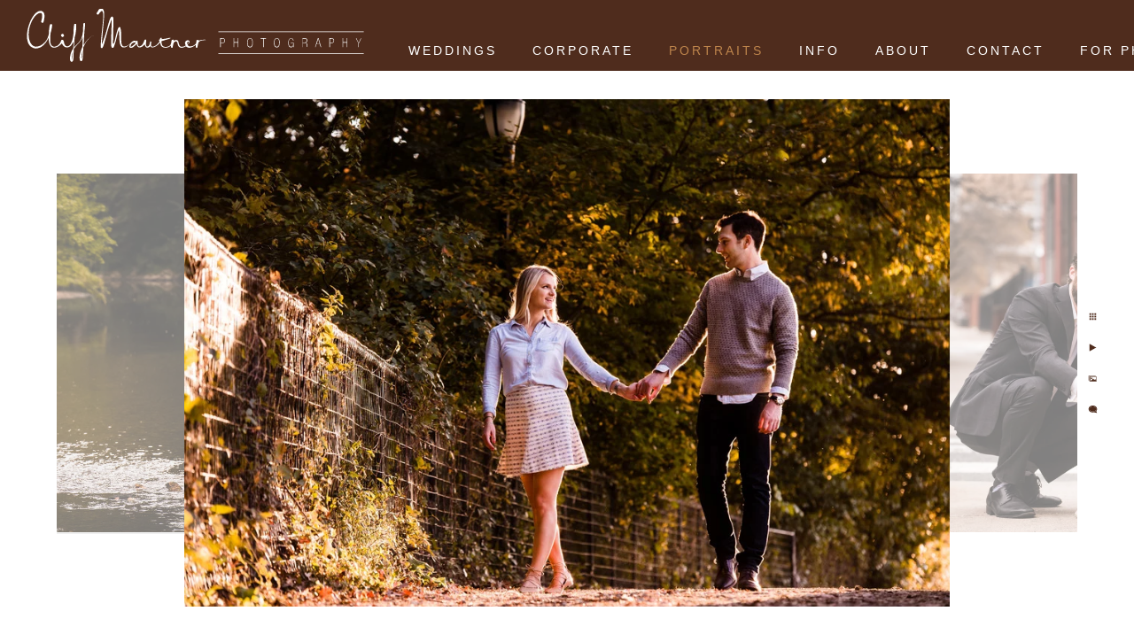

--- FILE ---
content_type: text/html; charset=utf-8
request_url: https://www.cmphotography.com/portraits/engagements/old-city-philadelphia-engagement-photos
body_size: 1640
content:
<!DOCTYPE html><!-- site by Good Gallery, www.goodgallery.com -->
<html class="no-js GalleryPage" lang="en">
<head>
    <link rel="dns-prefetch" href="//cdn.goodgallery.com" /><link rel="dns-prefetch" href="//www.google-analytics.com" />
	<link rel="shortcut icon" href="//cdn.goodgallery.com/a3c6afbd-dca8-4652-ae10-d37420746c71/logo/1x5fakxs/iilhi4hjg4s.ico" />
<link rel="icon" href="//cdn.goodgallery.com/a3c6afbd-dca8-4652-ae10-d37420746c71/logo/1x5fakxs/iilhi4hjg4s.svg" sizes="any" type="image/svg+xml" />

	<title>Old City Philadelphia Engagement Photos</title>
	 <link rel="canonical" href="https://www.cmphotography.com/portraits/engagements/old-city-philadelphia-engagement-photos" />
	<style type="text/css">.YB:before{content: attr(data-c);display: block;height: 150em;}</style><link rel="stylesheet" type="text/css" href="//cdn.goodgallery.com/a3c6afbd-dca8-4652-ae10-d37420746c71/d/Desktop--Zm5sBXkMcjjlKOc79yi7g-2-_dTaywPoQHibVdIldRdfrw.css" />
<script type="text/javascript" src="//cdn.goodgallery.com/a3c6afbd-dca8-4652-ae10-d37420746c71/p/bundle-_KTuE3KEi8Q33Dq-HzpvCA-20251014093026.js"></script>
    <script type="text/javascript" src="//cdn.goodgallery.com/a3c6afbd-dca8-4652-ae10-d37420746c71/d/PageData-37bbb5r6-96c9d858-129b-42e0-a1af-0e020590e85a-_dTaywPoQHibVdIldRdfrw-2.js"></script>
    <meta name="viewport" content="width=device-width, initial-scale=1, maximum-scale=1.0, user-scalable=no" />
	<meta name="apple-mobile-web-app-capable" content="yes" />
    <!--[if lt IE 9]><script type="text/javascript" src="/admin/Scripts/excanvas.compiled.js"></script><script type="text/javascript" src="/admin/Scripts/jQuery.XDomainRequest.js"></script><![endif]-->

<meta property="og:url" content="https://www.cmphotography.com/portraits/engagements/old-city-philadelphia-engagement-photos" />
<meta property="og:type" content="website" />
<meta property="og:site_name" content="Cliff Mautner Photography" />
<meta property="og:image" content="//cdn.goodgallery.com/a3c6afbd-dca8-4652-ae10-d37420746c71/r/1024/2asd27iy/old-city-philadelphia-engagement-photos.jpg" />
<meta property="og:title" content="Old City Philadelphia Engagement Photos" />
<meta property="og:description" />

</head>
<body data-page-type="gallery" data-page-id="96c9d858-129b-42e0-a1af-0e020590e85a" data-tags="" data-menu-hash="_dTaywPoQHibVdIldRdfrw" data-settings-hash="-Zm5sBXkMcjjlKOc79yi7g" data-fotomotoid="" data-imglocation="//cdn.goodgallery.com/a3c6afbd-dca8-4652-ae10-d37420746c71/" data-cdn="//cdn.goodgallery.com/a3c6afbd-dca8-4652-ae10-d37420746c71" data-stoken="37bbb5r6" data-settingstemplateid="">
    <div id="layoutContainer">
        <div id="gallery"></div>
    </div>
    <div class="nscontainer YB">
            <div class="nextprev">
                    <a href="/portraits/engagements/outdoorsy-engagement-photos" title="Outdoorsy Engagement Photos" rel="prev" class="prev"><span>Previous</span></a>
                                    <a href="/portraits/engagements/engagement-photos-dog" title="Engagement Photos with Dog" rel="next" class="next"><span>Next</span></a>
            </div>
    </div>
            
            <div class="fulljustify toplevelmenu YB">
                    <a href="/" title="Philadelphia &amp; New Jersey Wedding Photographer"><span>Weddings</span></a>
                    <a href="/corporate" title="South Jersey Corporate Photographer"><span>Corporate</span></a>
                    <a href="/portraits" title="Haddonfield Photographer"><span>Portraits</span></a>
                    <a href="/info" title="Wedding Information"><span>Info</span></a>
                    <a href="/about" title="Cliff Mautner Photography in Philadelphia"><span>About</span></a>
                    <a href="/contact" title="Contact Philly/NJ Photographer Cliff Mautner"><span>Contact</span></a>
                    <a href="/for-photographers" title="For Photographers"><span>For Photographers</span></a>
            </div>
        
                
            <div class="GGCaption YB">
                <div class="CaptionContainer GGTextContent">
                    <span>
                                                    <div class="GGBreadCrumbs">
                                    <div class="GGBreadCrumb">
                                        <a href="/" title="Philadelphia Area &amp; New Jersey Photographer"><span>Home</span></a> »
                                    </div>
                                    <div class="GGBreadCrumb">
                                        <a href="/portraits" title="Haddonfield Photographer"><span>Portraits</span></a> »
                                    </div>
                                <div class="GGBreadCrumb">
                                    <span>Engagements</span>
                                </div>
                            </div>
                        <h1>Old City Philadelphia Engagement Photos</h1><p>Location: <a href="http://maps.google.com/maps?q=Philadelphia, PA" target="blank" rel="noopener noreferrer">Philadelphia, PA</a>. </p><span class="ShortFormExif"> 1/320; f/4.0; ISO 640; 135.0 mm. </span>
                            <p class="TextPageCopyrightStatement"><div class="footer">
<div style="text-align:center">
</br>
Philadelphia & New Jersey Area Photographer – Weddings, Portraits, and Headshots<br>© Cliff Mautner Photography – 516 N. Haddon Ave. Haddonfield, NJ 08033
    </div></div></p>
                                                                            <ul class="GGBottomNavigation">
                                    <li>
                                            <a href="/portraits/families" title="Philadelphia &amp; New Jersey Family Photographer"><span>Families</span></a>
                                    </li>
                                    <li>
                                            <span>Engagements</span>
                                    </li>
                                    <li>
                                            <a href="/portraits/mitzvahs" title="Philadelphia &amp; New Jersey Mitzvah Photographer"><span>Mitzvahs</span></a>
                                    </li>
                            </ul>
                    </span>
                </div>
            </div>
        
    </body>
</html>


--- FILE ---
content_type: text/html; charset=utf-8
request_url: https://www.cmphotography.com/portraits/engagements?IsAjax=1
body_size: 16583
content:
<!DOCTYPE html><!-- site by Good Gallery, www.goodgallery.com -->
<html class="no-js GalleryPage " lang="en-US">
<head>
<title>Philadelphia & New Jersey Engagement Photographer</title>
<meta name="description" content="Haddonfield-based wedding photographer specializing in couples and engagement photos in the Philadelphia area." />
<link rel="dns-prefetch" href="//cdn.goodgallery.com" /><link rel="dns-prefetch" href="//www.google-analytics.com" />
<link rel="shortcut icon" href="//cdn.goodgallery.com/a3c6afbd-dca8-4652-ae10-d37420746c71/logo/1x5fakxs/iilhi4hjg4s.ico" />
<link rel="icon" href="//cdn.goodgallery.com/a3c6afbd-dca8-4652-ae10-d37420746c71/logo/1x5fakxs/iilhi4hjg4s.svg" sizes="any" type="image/svg+xml" />

<link rel="alternate" hreflang="en-US" href="https://www.cmphotography.com/portraits/engagements" />
 <meta name="robots" content="noarchive" /> 	 <link rel="canonical" href="https://www.cmphotography.com/portraits/engagements" />
 <style type="text/css">.YB:before{content: attr(data-c);display: block;height: 150em;}</style><link rel="stylesheet" type="text/css" media="print" onload="if(media!='all')media='all'" href="//cdn.goodgallery.com/a3c6afbd-dca8-4652-ae10-d37420746c71/d/Desktop--Zm5sBXkMcjjlKOc79yi7g-2-_dTaywPoQHibVdIldRdfrw.css" />
<script type="text/javascript" src="//cdn.goodgallery.com/a3c6afbd-dca8-4652-ae10-d37420746c71/p/bundle-_KTuE3KEi8Q33Dq-HzpvCA-20251014093026.js"></script>
<script type="text/javascript" src="//cdn.goodgallery.com/a3c6afbd-dca8-4652-ae10-d37420746c71/d/PageData-37bbb5r6-96c9d858-129b-42e0-a1af-0e020590e85a-_dTaywPoQHibVdIldRdfrw-2.js"></script>
<!--[if lt IE 9]><script type="text/javascript" src="/admin/Scripts/jQuery.XDomainRequest.js"></script><![endif]-->

<meta property="og:url" content="https://www.cmphotography.com/portraits/engagements" />
<meta property="og:type" content="website" />
<meta property="og:site_name" content="Cliff Mautner Photography" />
 <meta property="og:image" content="https://cdn.goodgallery.com/a3c6afbd-dca8-4652-ae10-d37420746c71/r/1280/2fnwxtol/water-works-engagement-session.jpg" /> <script type="application/ld+json">{ "@context": "https://schema.org", "@type": "Organization", "url": "https://www.cmphotography.com", "logo": "https://logocdn.goodgallery.com/a3c6afbd-dca8-4652-ae10-d37420746c71/762x0/1x5fakxs/ikyd3fiuwog.png" }</script>
<script type="application/ld+json">{ "@context": "http://schema.org", "@type": "BreadcrumbList", "itemListElement": [ { "@type": "ListItem", "position": "1", "item": { "@id": "https://www.cmphotography.com/", "name": "Home" } }, { "@type": "ListItem", "position": "2", "item": { "@id": "https://www.cmphotography.com/portraits", "name": "Portraits" } }, { "@type": "ListItem", "position": "3", "item": { "@id": "https://www.cmphotography.com/portraits/engagements", "name": "Engagements" } } ] }</script>

<style type="text/css" data-id="inline">
html.js, html.js body {margin:0;padding:0;}
div.ThumbnailPanelThumbnailContainer div.Placeholder, div.ThumbnailPanelThumbnailContainer .CVThumb {position: absolute;left: 0px;top: 0px;height: 100%;width: 100%;border: 0px} div.ThumbnailPanelThumbnailContainer .CVThumb {text-align: center} div.ThumbnailPanelThumbnailContainer .CVThumb img {max-width: 100%;width: 100%;border: 0px} span.ThumbnailPanelEntityLoaded div.Placeholder {display: none;}
html.no-js .CVThumb img {opacity:0} div.ThumbnailPanelThumbnailContainer {overflow:hidden;position:absolute;top:0px;left:0px} .YB:before{content: attr(data-c);display: block;height: 150em;width:100%;background-color:#FFFFFF;position:fixed;z-index:9999;}
.GalleryUIThumbnailPanelContainerParent {background-color:#FFFFFF}
ul.GalleryUIMenu {list-style: none;margin: 0;padding: 0} ul.GalleryUIMenu a {text-decoration: none} ul.GalleryUIMenu li {position: relative; white-space: nowrap}
.GalleryUISiteNavigation {background-color: rgba(79, 44, 29, 1);width:100%;min-height:80px}
.GalleryUIMenuTopLevel .GalleryUIMenu {display: inline-block} ul.GalleryUIMenu li, div.GalleryUIMenuSubMenuDiv li {text-transform:uppercase}
.GalleryUIMenuTopLevel .GalleryUIMenu > li {display:inline-block;padding: 15px 20px 15px 20px;border:0px solid #FFFFFF;border-left-width:0px;border-top-width:0px;white-space:nowrap;text-align:left}
.GalleryUIMenu > li {color:#FFFFFF;background-color:rgba(79, 44, 29, 1);font-size:14px;letter-spacing: 3px;;position:relative}
.GalleryUIMenu > li > a {color:#FFFFFF} .GalleryUIMenu > li.Active > a {color:#be854c}
.GalleryUIMenu > li.Active {color:#be854c;background-color:rgba(79, 44, 29, 1)}
span.SubMenuArrow,span.SubMenuArrowLeft,span.SubMenuArrowRight,span.SubMenuArrowUp,span.SubMenuArrowDown {display:block;position:absolute;top:50%;right:2px;margin-top:-8px;height:16px;width:16px;background-color:transparent;} span.SubMenuArrowSizing {display:inline-block;width:16px;height:16px;opacity:0;margin-right:-2px;}

.GalleryUISiteNavigation {display:flex;align-items:flex-end;}


html { font-family: 'Verdana', Tahoma, Segoe, sans-serif; }
.GalleryUIMenu, .GalleryUIMenu a { font-family: 'Verdana', Tahoma, Segoe, sans-serif; }
.PageTemplateText,.CaptionContainer,.PageInformationArea,.GGTextContent { font-family: 'Verdana', Tahoma, Segoe, sans-serif; }
h1, h2, h3, h4, h5, h6 { font-family: 'Verdana', Tahoma, Segoe, sans-serif; }
.GalleryUIContainer .NameMark { font-family: 'Verdana', Tahoma, Segoe, sans-serif; }
.GalleryMenuContent .GGMenuPageHeading { font-family: 'Verdana', Tahoma, Segoe, sans-serif;font-weight:700; }
.GMLabel { font-family: 'Verdana', Tahoma, Segoe, sans-serif; }
.GMTagline { font-family: 'Verdana', Tahoma, Segoe, sans-serif;font-style:italic; }
div.GGForm label.SectionHeading { font-family: 'Verdana', Tahoma, Segoe, sans-serif; }
.GGHamburgerMenuLabel { font-family: 'Verdana', Tahoma, Segoe, sans-serif; }
h2 { font-family: 'Verdana', Tahoma, Segoe, sans-serif;font-weight:700; }
h3 { font-family: 'Verdana', Tahoma, Segoe, sans-serif;font-weight:700; }
h4 { font-family: 'Verdana', Tahoma, Segoe, sans-serif;font-weight:700; }
h5 { font-family: 'Verdana', Tahoma, Segoe, sans-serif;font-weight:700; }
h6 { font-family: 'Verdana', Tahoma, Segoe, sans-serif;font-weight:700; }
h1 { line-height: 1.45; text-transform: uppercase; text-align: left; letter-spacing: 2px; }
h2 { line-height: 1.45; text-transform: none; text-align: left; letter-spacing: 1px;  }
h3 { line-height: 1.45; text-transform: none; text-align: left; letter-spacing: 1px; }
h4 { line-height: 1.45; text-transform: none; text-align: left; letter-spacing: 0px; }
h5 { line-height: 1.45; text-transform: none; text-align: left; letter-spacing: 0px; }
h6 { line-height: 1.45; text-transform: none; text-align: left; letter-spacing: 0px; }
.PageTemplateText,.CaptionContainer,.PageInformationArea,.GGTextContent { line-height: 1.45; text-transform: none; text-align: left; }
ul.GGBottomNavigation span { font-family: 'Verdana', Tahoma, Segoe, sans-serif; }
.GGTextContent .GGBreadCrumbs .GGBreadCrumb, .GGTextContent .GGBreadCrumb span { font-family: 'Verdana', Tahoma, Segoe, sans-serif; }




div.GalleryUIThumbnailPanelContainerParent {
    background-color: #FFFFFF;
}

div.GGThumbActualContainer div.ThumbnailPanelCaptionContainer {
    position: unset;
    left: unset;
    top: unset;
}

html.js.GalleryPage.ThumbnailPanelActive {
    overflow: visible;
}

    
    html.GalleryPage.ThumbnailPanelActive div.GalleryUISiteNavigation {
        position: fixed !important;
    }
    

html.ThumbnailPanelActive body {
    overflow: visible;
}

html.ThumbnailPanelActive div.GalleryUIContentParent {
    overflow: visible;
}

div.GalleryUIThumbnailPanelContainer div.GGThumbModernContainer > div.GGTextContent {
    position: relative;
}

div.GGThumbActualContainer div.ThumbEntityContainer div.ThumbAspectContainer {
}

div.GGThumbActualContainer div.ThumbEntityContainer div.ThumbAspectContainer {
    height: 0;
    overflow: hidden;
    position: relative;
    border-radius: 0%;
    border: 0px solid rgba(0,0,0,0);
    background-color: rgba(0,0,0,0);
    opacity: 1;

    -moz-transition: opacity 0.15s, background-color 0.15s, border-color 0.15s, color 0.15s;
    -webkit-transition: opacity 0.15s, background-color 0.15s, border-color 0.15s, color 0.15s;
    -o-transition: opacity: 0.15s, background-color 0.15s, border-color 0.15s, color 0.15s;
    transition: opacity 0.15s, background-color 0.15s, border-color 0.15s, color 0.15s;
}

div.GGThumbActualContainer div.ThumbAspectContainer > div,
div.GGThumbModernContainer div.ThumbAspectContainer > div {
    position: absolute;
    left: 0;
    top: 0;
    height: 100%;
    width: 100%;
}

div.GGThumbActualContainer div.ThumbAspectContainer img,
div.GGThumbModernContainer div.ThumbAspectContainer img {
    min-width: 100%;
    min-height: 100%;
}

div.GGThumbActualContainer div.ThumbAspectContainer div.icon {
    position: absolute;
    left: unset;
    top: unset;
    right: 5px;
    bottom: 5px;
    cursor: pointer;

    -webkit-border-radius: 15%;
    -moz-border-radius: 15%;
    border-radius: 15%;
    height: 25px;
    width: 25px;
    padding: 5px;
    -moz-box-sizing: border-box;
    box-sizing: border-box;
}

div.ThumbEntityContainer div.ThumbCaption {
    display: none;
    overflow: hidden;
    
    cursor: pointer;
    padding: 20px;
    font-size: 12px;
    color: rgba(128, 128, 128, 1);
    background-color: rgba(255, 255, 255, 0.75);
    border: 0px solid rgba(128, 128, 128, 0.75);
    border-top-width: 0px;

    -moz-transition: opacity 0.15s, background-color 0.15s, border-color 0.15s, color 0.15s;
    -webkit-transition: opacity 0.15s, background-color 0.15s, border-color 0.15s, color 0.15s;
    -o-transition: opacity: 0.15s, background-color 0.15s, border-color 0.15s, color 0.15s;
    transition: opacity 0.15s, background-color 0.15s, border-color 0.15s, color 0.15s;

}

div.ThumbEntityContainer.ShowCaptions div.ThumbCaption {
    display: block;
}

html.ThumbnailPanelActive .GGCaption {
    display: none;
}

    
div.GGThumbActualContainer {
    display: grid;
    grid-template-columns: repeat(5, 1fr);
    grid-column-gap: 10px;
    margin: 15px 2px 25px 4px;
}

div.GGThumbActualContainer div.ThumbEntityContainer + div {
    margin-top: 10px;
}

    
        
div.GGThumbActualContainer > div:nth-child(1) {
    grid-column-start: 1;
}
        
        
div.GGThumbActualContainer > div:nth-child(2) {
    grid-column-start: 2;
}
        
        
div.GGThumbActualContainer > div:nth-child(3) {
    grid-column-start: 3;
}
        
        
div.GGThumbActualContainer > div:nth-child(4) {
    grid-column-start: 4;
}
        
        
div.GGThumbActualContainer > div:nth-child(5) {
    grid-column-start: 5;
}
        

div.GGThumbModernContainer div.ThumbAspectContainer {
    height: 0;
    overflow: hidden;
    position: relative;
    border: 0px solid rgba(0,0,0,0);
    opacity: 1;

	-moz-transition: opacity 0.15s, background-color 0.15s, border-color 0.15s, color 0.15s;
	-webkit-transition: opacity 0.15s, background-color 0.15s, border-color 0.15s, color 0.15s;
	-o-transition: opacity: 0.15s, background-color 0.15s, border-color 0.15s, color 0.15s;
	transition: opacity 0.15s, background-color 0.15s, border-color 0.15s, color 0.15s;
}

div.GGThumbModernContainer div.ThumbCoverImage {
    margin: 15px 2px 25px 4px;
}

@media (hover: hover) {
    div.GGThumbActualContainer div.ThumbEntityContainer:hover div.ThumbAspectContainer {
        opacity: 0.9;
        border-color: rgba(0, 0, 0, 1);
    }

    div.ThumbEntityContainer:hover div.ThumbCaption {
        color: rgba(0, 0, 0, 1);
        background-color: rgba(211, 211, 211, 1);
        border-color: rgba(0, 0, 0, 1);
    }

    div.GGThumbModernContainer div.ThumbCoverImage:hover div.ThumbAspectContainer {
        opacity: 0.9;
        border-color: rgba(0, 0, 0, 1);
    }
}
</style>
</head>
<body data-page-type="gallery" class="GalleryUIContainer" data-page-id="96c9d858-129b-42e0-a1af-0e020590e85a" data-tags="" data-menu-hash="_dTaywPoQHibVdIldRdfrw" data-settings-hash="-Zm5sBXkMcjjlKOc79yi7g" data-fotomotoid="" data-imglocation="//cdn.goodgallery.com/a3c6afbd-dca8-4652-ae10-d37420746c71/" data-cdn="//cdn.goodgallery.com/a3c6afbd-dca8-4652-ae10-d37420746c71" data-stoken="37bbb5r6" data-settingstemplateid="">
    <div class="GalleryUIContentParent YB" data-pretagged="true" style="position:absolute;height:calc(100% - 80px);width:100%;top:80px;left:0px;">
        <div class="GalleryUIContentContainer"></div>
        <div class="prev"></div><div class="next"></div><span class="prev SingleImageHidden"></span><span class="next SingleImageHidden"></span>
        <div class="GalleryUIThumbnailPanelContainerParent" style="opacity: 1;position: absolute;height: 100%;width: 100%;left: 0px;top: 0px;z-index: 550;transition: all 0s ease;">
            <div class="GalleryUIThumbnailPanelContainer">
                <div class="GGThumbModernContainer">


                    <div class="GGThumbActualContainer">
                                    
                        <div>
                                <div class="ThumbEntityContainer" data-id="sbpxhwvfiqq" data-plink="engagement-photos-lincoln-financial-field"><a class="ThumbLink" href="/portraits/engagements/engagement-photos-lincoln-financial-field" title="Engagement Photos at Lincoln Financial Field"><div class="ThumbAspectContainer" style="padding-top:calc((5397 / 8096) * 100%)"><div><picture><source type="image/webp" sizes="18vw" srcset="//cdn.goodgallery.com/a3c6afbd-dca8-4652-ae10-d37420746c71/t/0050/32b2cg35/engagement-photos-lincoln-financial-field.webp 50w, //cdn.goodgallery.com/a3c6afbd-dca8-4652-ae10-d37420746c71/t/0075/32b2cg35/engagement-photos-lincoln-financial-field.webp 75w, //cdn.goodgallery.com/a3c6afbd-dca8-4652-ae10-d37420746c71/t/0100/32b2cg35/engagement-photos-lincoln-financial-field.webp 100w, //cdn.goodgallery.com/a3c6afbd-dca8-4652-ae10-d37420746c71/t/0125/32b2cg35/engagement-photos-lincoln-financial-field.webp 125w, //cdn.goodgallery.com/a3c6afbd-dca8-4652-ae10-d37420746c71/t/0150/32b2cg35/engagement-photos-lincoln-financial-field.webp 150w, //cdn.goodgallery.com/a3c6afbd-dca8-4652-ae10-d37420746c71/t/0175/32b2cg35/engagement-photos-lincoln-financial-field.webp 175w, //cdn.goodgallery.com/a3c6afbd-dca8-4652-ae10-d37420746c71/t/0200/32b2cg35/engagement-photos-lincoln-financial-field.webp 200w, //cdn.goodgallery.com/a3c6afbd-dca8-4652-ae10-d37420746c71/t/0225/32b2cg35/engagement-photos-lincoln-financial-field.webp 225w, //cdn.goodgallery.com/a3c6afbd-dca8-4652-ae10-d37420746c71/t/0250/32b2cg35/engagement-photos-lincoln-financial-field.webp 250w, //cdn.goodgallery.com/a3c6afbd-dca8-4652-ae10-d37420746c71/t/0275/32b2cg35/engagement-photos-lincoln-financial-field.webp 275w, //cdn.goodgallery.com/a3c6afbd-dca8-4652-ae10-d37420746c71/t/0300/32b2cg35/engagement-photos-lincoln-financial-field.webp 300w, //cdn.goodgallery.com/a3c6afbd-dca8-4652-ae10-d37420746c71/t/0350/32b2cg35/engagement-photos-lincoln-financial-field.webp 350w, //cdn.goodgallery.com/a3c6afbd-dca8-4652-ae10-d37420746c71/t/0400/32b2cg35/engagement-photos-lincoln-financial-field.webp 400w, //cdn.goodgallery.com/a3c6afbd-dca8-4652-ae10-d37420746c71/t/0450/32b2cg35/engagement-photos-lincoln-financial-field.webp 450w, //cdn.goodgallery.com/a3c6afbd-dca8-4652-ae10-d37420746c71/t/0500/32b2cg35/engagement-photos-lincoln-financial-field.webp 500w, //cdn.goodgallery.com/a3c6afbd-dca8-4652-ae10-d37420746c71/t/0550/32b2cg35/engagement-photos-lincoln-financial-field.webp 550w, //cdn.goodgallery.com/a3c6afbd-dca8-4652-ae10-d37420746c71/t/0600/32b2cg35/engagement-photos-lincoln-financial-field.webp 600w, //cdn.goodgallery.com/a3c6afbd-dca8-4652-ae10-d37420746c71/t/0650/32b2cg35/engagement-photos-lincoln-financial-field.webp 650w, //cdn.goodgallery.com/a3c6afbd-dca8-4652-ae10-d37420746c71/t/0700/32b2cg35/engagement-photos-lincoln-financial-field.webp 700w, //cdn.goodgallery.com/a3c6afbd-dca8-4652-ae10-d37420746c71/t/0750/32b2cg35/engagement-photos-lincoln-financial-field.webp 750w, //cdn.goodgallery.com/a3c6afbd-dca8-4652-ae10-d37420746c71/t/0800/32b2cg35/engagement-photos-lincoln-financial-field.webp 800w, //cdn.goodgallery.com/a3c6afbd-dca8-4652-ae10-d37420746c71/t/0850/32b2cg35/engagement-photos-lincoln-financial-field.webp 850w, //cdn.goodgallery.com/a3c6afbd-dca8-4652-ae10-d37420746c71/t/0900/32b2cg35/engagement-photos-lincoln-financial-field.webp 900w, //cdn.goodgallery.com/a3c6afbd-dca8-4652-ae10-d37420746c71/t/0950/32b2cg35/engagement-photos-lincoln-financial-field.webp 950w, //cdn.goodgallery.com/a3c6afbd-dca8-4652-ae10-d37420746c71/t/1024/32b2cg35/engagement-photos-lincoln-financial-field.webp 1024w, //cdn.goodgallery.com/a3c6afbd-dca8-4652-ae10-d37420746c71/t/2560/32b2cg35/engagement-photos-lincoln-financial-field.webp 2560w" /><source type="image/jpeg" sizes="18vw" srcset="//cdn.goodgallery.com/a3c6afbd-dca8-4652-ae10-d37420746c71/t/0050/32b2cg35/engagement-photos-lincoln-financial-field.jpg 50w, //cdn.goodgallery.com/a3c6afbd-dca8-4652-ae10-d37420746c71/t/0075/32b2cg35/engagement-photos-lincoln-financial-field.jpg 75w, //cdn.goodgallery.com/a3c6afbd-dca8-4652-ae10-d37420746c71/t/0100/32b2cg35/engagement-photos-lincoln-financial-field.jpg 100w, //cdn.goodgallery.com/a3c6afbd-dca8-4652-ae10-d37420746c71/t/0125/32b2cg35/engagement-photos-lincoln-financial-field.jpg 125w, //cdn.goodgallery.com/a3c6afbd-dca8-4652-ae10-d37420746c71/t/0150/32b2cg35/engagement-photos-lincoln-financial-field.jpg 150w, //cdn.goodgallery.com/a3c6afbd-dca8-4652-ae10-d37420746c71/t/0175/32b2cg35/engagement-photos-lincoln-financial-field.jpg 175w, //cdn.goodgallery.com/a3c6afbd-dca8-4652-ae10-d37420746c71/t/0200/32b2cg35/engagement-photos-lincoln-financial-field.jpg 200w, //cdn.goodgallery.com/a3c6afbd-dca8-4652-ae10-d37420746c71/t/0225/32b2cg35/engagement-photos-lincoln-financial-field.jpg 225w, //cdn.goodgallery.com/a3c6afbd-dca8-4652-ae10-d37420746c71/t/0250/32b2cg35/engagement-photos-lincoln-financial-field.jpg 250w, //cdn.goodgallery.com/a3c6afbd-dca8-4652-ae10-d37420746c71/t/0275/32b2cg35/engagement-photos-lincoln-financial-field.jpg 275w, //cdn.goodgallery.com/a3c6afbd-dca8-4652-ae10-d37420746c71/t/0300/32b2cg35/engagement-photos-lincoln-financial-field.jpg 300w, //cdn.goodgallery.com/a3c6afbd-dca8-4652-ae10-d37420746c71/t/0350/32b2cg35/engagement-photos-lincoln-financial-field.jpg 350w, //cdn.goodgallery.com/a3c6afbd-dca8-4652-ae10-d37420746c71/t/0400/32b2cg35/engagement-photos-lincoln-financial-field.jpg 400w, //cdn.goodgallery.com/a3c6afbd-dca8-4652-ae10-d37420746c71/t/0450/32b2cg35/engagement-photos-lincoln-financial-field.jpg 450w, //cdn.goodgallery.com/a3c6afbd-dca8-4652-ae10-d37420746c71/t/0500/32b2cg35/engagement-photos-lincoln-financial-field.jpg 500w, //cdn.goodgallery.com/a3c6afbd-dca8-4652-ae10-d37420746c71/t/0550/32b2cg35/engagement-photos-lincoln-financial-field.jpg 550w, //cdn.goodgallery.com/a3c6afbd-dca8-4652-ae10-d37420746c71/t/0600/32b2cg35/engagement-photos-lincoln-financial-field.jpg 600w, //cdn.goodgallery.com/a3c6afbd-dca8-4652-ae10-d37420746c71/t/0650/32b2cg35/engagement-photos-lincoln-financial-field.jpg 650w, //cdn.goodgallery.com/a3c6afbd-dca8-4652-ae10-d37420746c71/t/0700/32b2cg35/engagement-photos-lincoln-financial-field.jpg 700w, //cdn.goodgallery.com/a3c6afbd-dca8-4652-ae10-d37420746c71/t/0750/32b2cg35/engagement-photos-lincoln-financial-field.jpg 750w, //cdn.goodgallery.com/a3c6afbd-dca8-4652-ae10-d37420746c71/t/0800/32b2cg35/engagement-photos-lincoln-financial-field.jpg 800w, //cdn.goodgallery.com/a3c6afbd-dca8-4652-ae10-d37420746c71/t/0850/32b2cg35/engagement-photos-lincoln-financial-field.jpg 850w, //cdn.goodgallery.com/a3c6afbd-dca8-4652-ae10-d37420746c71/t/0900/32b2cg35/engagement-photos-lincoln-financial-field.jpg 900w, //cdn.goodgallery.com/a3c6afbd-dca8-4652-ae10-d37420746c71/t/0950/32b2cg35/engagement-photos-lincoln-financial-field.jpg 950w, //cdn.goodgallery.com/a3c6afbd-dca8-4652-ae10-d37420746c71/t/1024/32b2cg35/engagement-photos-lincoln-financial-field.jpg 1024w, //cdn.goodgallery.com/a3c6afbd-dca8-4652-ae10-d37420746c71/t/2560/32b2cg35/engagement-photos-lincoln-financial-field.jpg 2560w" /><img src="//cdn.goodgallery.com/a3c6afbd-dca8-4652-ae10-d37420746c71/t/0400/32b2cg35/engagement-photos-lincoln-financial-field.jpg" nopin="nopin" draggable="false" alt="Engagement Photos at Lincoln Financial Field" title="Engagement Photos at Lincoln Financial Field" srcset="//cdn.goodgallery.com/a3c6afbd-dca8-4652-ae10-d37420746c71/t/1024/32b2cg35/engagement-photos-lincoln-financial-field.jpg, //cdn.goodgallery.com/a3c6afbd-dca8-4652-ae10-d37420746c71/t/2560/32b2cg35/engagement-photos-lincoln-financial-field.jpg 2x" /></picture></div></div></a></div>
                                <div class="ThumbEntityContainer" data-id="vsjuw1azxya" data-plink="belmont-plateau-marriage-proposal"><a class="ThumbLink" href="/portraits/engagements/belmont-plateau-marriage-proposal" title="Belmont Plateau Marriage Proposal"><div class="ThumbAspectContainer" style="padding-top:calc((5447 / 8171) * 100%)"><div><picture><source type="image/webp" sizes="18vw" srcset="//cdn.goodgallery.com/a3c6afbd-dca8-4652-ae10-d37420746c71/t/0050/32mh5js0/belmont-plateau-marriage-proposal.webp 50w, //cdn.goodgallery.com/a3c6afbd-dca8-4652-ae10-d37420746c71/t/0075/32mh5js0/belmont-plateau-marriage-proposal.webp 75w, //cdn.goodgallery.com/a3c6afbd-dca8-4652-ae10-d37420746c71/t/0100/32mh5js0/belmont-plateau-marriage-proposal.webp 100w, //cdn.goodgallery.com/a3c6afbd-dca8-4652-ae10-d37420746c71/t/0125/32mh5js0/belmont-plateau-marriage-proposal.webp 125w, //cdn.goodgallery.com/a3c6afbd-dca8-4652-ae10-d37420746c71/t/0150/32mh5js0/belmont-plateau-marriage-proposal.webp 150w, //cdn.goodgallery.com/a3c6afbd-dca8-4652-ae10-d37420746c71/t/0175/32mh5js0/belmont-plateau-marriage-proposal.webp 175w, //cdn.goodgallery.com/a3c6afbd-dca8-4652-ae10-d37420746c71/t/0200/32mh5js0/belmont-plateau-marriage-proposal.webp 200w, //cdn.goodgallery.com/a3c6afbd-dca8-4652-ae10-d37420746c71/t/0225/32mh5js0/belmont-plateau-marriage-proposal.webp 225w, //cdn.goodgallery.com/a3c6afbd-dca8-4652-ae10-d37420746c71/t/0250/32mh5js0/belmont-plateau-marriage-proposal.webp 250w, //cdn.goodgallery.com/a3c6afbd-dca8-4652-ae10-d37420746c71/t/0275/32mh5js0/belmont-plateau-marriage-proposal.webp 275w, //cdn.goodgallery.com/a3c6afbd-dca8-4652-ae10-d37420746c71/t/0300/32mh5js0/belmont-plateau-marriage-proposal.webp 300w, //cdn.goodgallery.com/a3c6afbd-dca8-4652-ae10-d37420746c71/t/0350/32mh5js0/belmont-plateau-marriage-proposal.webp 350w, //cdn.goodgallery.com/a3c6afbd-dca8-4652-ae10-d37420746c71/t/0400/32mh5js0/belmont-plateau-marriage-proposal.webp 400w, //cdn.goodgallery.com/a3c6afbd-dca8-4652-ae10-d37420746c71/t/0450/32mh5js0/belmont-plateau-marriage-proposal.webp 450w, //cdn.goodgallery.com/a3c6afbd-dca8-4652-ae10-d37420746c71/t/0500/32mh5js0/belmont-plateau-marriage-proposal.webp 500w, //cdn.goodgallery.com/a3c6afbd-dca8-4652-ae10-d37420746c71/t/0550/32mh5js0/belmont-plateau-marriage-proposal.webp 550w, //cdn.goodgallery.com/a3c6afbd-dca8-4652-ae10-d37420746c71/t/0600/32mh5js0/belmont-plateau-marriage-proposal.webp 600w, //cdn.goodgallery.com/a3c6afbd-dca8-4652-ae10-d37420746c71/t/0650/32mh5js0/belmont-plateau-marriage-proposal.webp 650w, //cdn.goodgallery.com/a3c6afbd-dca8-4652-ae10-d37420746c71/t/0700/32mh5js0/belmont-plateau-marriage-proposal.webp 700w, //cdn.goodgallery.com/a3c6afbd-dca8-4652-ae10-d37420746c71/t/0750/32mh5js0/belmont-plateau-marriage-proposal.webp 750w, //cdn.goodgallery.com/a3c6afbd-dca8-4652-ae10-d37420746c71/t/0800/32mh5js0/belmont-plateau-marriage-proposal.webp 800w, //cdn.goodgallery.com/a3c6afbd-dca8-4652-ae10-d37420746c71/t/0850/32mh5js0/belmont-plateau-marriage-proposal.webp 850w, //cdn.goodgallery.com/a3c6afbd-dca8-4652-ae10-d37420746c71/t/0900/32mh5js0/belmont-plateau-marriage-proposal.webp 900w, //cdn.goodgallery.com/a3c6afbd-dca8-4652-ae10-d37420746c71/t/0950/32mh5js0/belmont-plateau-marriage-proposal.webp 950w, //cdn.goodgallery.com/a3c6afbd-dca8-4652-ae10-d37420746c71/t/1024/32mh5js0/belmont-plateau-marriage-proposal.webp 1024w, //cdn.goodgallery.com/a3c6afbd-dca8-4652-ae10-d37420746c71/t/2560/32mh5js0/belmont-plateau-marriage-proposal.webp 2560w" /><source type="image/jpeg" sizes="18vw" srcset="//cdn.goodgallery.com/a3c6afbd-dca8-4652-ae10-d37420746c71/t/0050/32mh5js0/belmont-plateau-marriage-proposal.jpg 50w, //cdn.goodgallery.com/a3c6afbd-dca8-4652-ae10-d37420746c71/t/0075/32mh5js0/belmont-plateau-marriage-proposal.jpg 75w, //cdn.goodgallery.com/a3c6afbd-dca8-4652-ae10-d37420746c71/t/0100/32mh5js0/belmont-plateau-marriage-proposal.jpg 100w, //cdn.goodgallery.com/a3c6afbd-dca8-4652-ae10-d37420746c71/t/0125/32mh5js0/belmont-plateau-marriage-proposal.jpg 125w, //cdn.goodgallery.com/a3c6afbd-dca8-4652-ae10-d37420746c71/t/0150/32mh5js0/belmont-plateau-marriage-proposal.jpg 150w, //cdn.goodgallery.com/a3c6afbd-dca8-4652-ae10-d37420746c71/t/0175/32mh5js0/belmont-plateau-marriage-proposal.jpg 175w, //cdn.goodgallery.com/a3c6afbd-dca8-4652-ae10-d37420746c71/t/0200/32mh5js0/belmont-plateau-marriage-proposal.jpg 200w, //cdn.goodgallery.com/a3c6afbd-dca8-4652-ae10-d37420746c71/t/0225/32mh5js0/belmont-plateau-marriage-proposal.jpg 225w, //cdn.goodgallery.com/a3c6afbd-dca8-4652-ae10-d37420746c71/t/0250/32mh5js0/belmont-plateau-marriage-proposal.jpg 250w, //cdn.goodgallery.com/a3c6afbd-dca8-4652-ae10-d37420746c71/t/0275/32mh5js0/belmont-plateau-marriage-proposal.jpg 275w, //cdn.goodgallery.com/a3c6afbd-dca8-4652-ae10-d37420746c71/t/0300/32mh5js0/belmont-plateau-marriage-proposal.jpg 300w, //cdn.goodgallery.com/a3c6afbd-dca8-4652-ae10-d37420746c71/t/0350/32mh5js0/belmont-plateau-marriage-proposal.jpg 350w, //cdn.goodgallery.com/a3c6afbd-dca8-4652-ae10-d37420746c71/t/0400/32mh5js0/belmont-plateau-marriage-proposal.jpg 400w, //cdn.goodgallery.com/a3c6afbd-dca8-4652-ae10-d37420746c71/t/0450/32mh5js0/belmont-plateau-marriage-proposal.jpg 450w, //cdn.goodgallery.com/a3c6afbd-dca8-4652-ae10-d37420746c71/t/0500/32mh5js0/belmont-plateau-marriage-proposal.jpg 500w, //cdn.goodgallery.com/a3c6afbd-dca8-4652-ae10-d37420746c71/t/0550/32mh5js0/belmont-plateau-marriage-proposal.jpg 550w, //cdn.goodgallery.com/a3c6afbd-dca8-4652-ae10-d37420746c71/t/0600/32mh5js0/belmont-plateau-marriage-proposal.jpg 600w, //cdn.goodgallery.com/a3c6afbd-dca8-4652-ae10-d37420746c71/t/0650/32mh5js0/belmont-plateau-marriage-proposal.jpg 650w, //cdn.goodgallery.com/a3c6afbd-dca8-4652-ae10-d37420746c71/t/0700/32mh5js0/belmont-plateau-marriage-proposal.jpg 700w, //cdn.goodgallery.com/a3c6afbd-dca8-4652-ae10-d37420746c71/t/0750/32mh5js0/belmont-plateau-marriage-proposal.jpg 750w, //cdn.goodgallery.com/a3c6afbd-dca8-4652-ae10-d37420746c71/t/0800/32mh5js0/belmont-plateau-marriage-proposal.jpg 800w, //cdn.goodgallery.com/a3c6afbd-dca8-4652-ae10-d37420746c71/t/0850/32mh5js0/belmont-plateau-marriage-proposal.jpg 850w, //cdn.goodgallery.com/a3c6afbd-dca8-4652-ae10-d37420746c71/t/0900/32mh5js0/belmont-plateau-marriage-proposal.jpg 900w, //cdn.goodgallery.com/a3c6afbd-dca8-4652-ae10-d37420746c71/t/0950/32mh5js0/belmont-plateau-marriage-proposal.jpg 950w, //cdn.goodgallery.com/a3c6afbd-dca8-4652-ae10-d37420746c71/t/1024/32mh5js0/belmont-plateau-marriage-proposal.jpg 1024w, //cdn.goodgallery.com/a3c6afbd-dca8-4652-ae10-d37420746c71/t/2560/32mh5js0/belmont-plateau-marriage-proposal.jpg 2560w" /><img src="//cdn.goodgallery.com/a3c6afbd-dca8-4652-ae10-d37420746c71/t/0400/32mh5js0/belmont-plateau-marriage-proposal.jpg" nopin="nopin" draggable="false" alt="Belmont Plateau Marriage Proposal" title="Belmont Plateau Marriage Proposal" srcset="//cdn.goodgallery.com/a3c6afbd-dca8-4652-ae10-d37420746c71/t/1024/32mh5js0/belmont-plateau-marriage-proposal.jpg, //cdn.goodgallery.com/a3c6afbd-dca8-4652-ae10-d37420746c71/t/2560/32mh5js0/belmont-plateau-marriage-proposal.jpg 2x" loading="lazy" /></picture></div></div></a></div>
                                <div class="ThumbEntityContainer" data-id="fmcqipdy0wu" data-plink="beach-sunrise-engagement-session-nj"><a class="ThumbLink" href="/portraits/engagements/beach-sunrise-engagement-session-nj" title="Beach Sunrise Engagement Session in NJ"><div class="ThumbAspectContainer" style="padding-top:calc((4024 / 6048) * 100%)"><div><picture><source type="image/webp" sizes="18vw" srcset="//cdn.goodgallery.com/a3c6afbd-dca8-4652-ae10-d37420746c71/t/0050/2ow490rv/beach-sunrise-engagement-session-nj.webp 50w, //cdn.goodgallery.com/a3c6afbd-dca8-4652-ae10-d37420746c71/t/0075/2ow490rv/beach-sunrise-engagement-session-nj.webp 75w, //cdn.goodgallery.com/a3c6afbd-dca8-4652-ae10-d37420746c71/t/0100/2ow490rv/beach-sunrise-engagement-session-nj.webp 100w, //cdn.goodgallery.com/a3c6afbd-dca8-4652-ae10-d37420746c71/t/0125/2ow490rv/beach-sunrise-engagement-session-nj.webp 125w, //cdn.goodgallery.com/a3c6afbd-dca8-4652-ae10-d37420746c71/t/0150/2ow490rv/beach-sunrise-engagement-session-nj.webp 150w, //cdn.goodgallery.com/a3c6afbd-dca8-4652-ae10-d37420746c71/t/0175/2ow490rv/beach-sunrise-engagement-session-nj.webp 175w, //cdn.goodgallery.com/a3c6afbd-dca8-4652-ae10-d37420746c71/t/0200/2ow490rv/beach-sunrise-engagement-session-nj.webp 200w, //cdn.goodgallery.com/a3c6afbd-dca8-4652-ae10-d37420746c71/t/0225/2ow490rv/beach-sunrise-engagement-session-nj.webp 225w, //cdn.goodgallery.com/a3c6afbd-dca8-4652-ae10-d37420746c71/t/0250/2ow490rv/beach-sunrise-engagement-session-nj.webp 250w, //cdn.goodgallery.com/a3c6afbd-dca8-4652-ae10-d37420746c71/t/0275/2ow490rv/beach-sunrise-engagement-session-nj.webp 275w, //cdn.goodgallery.com/a3c6afbd-dca8-4652-ae10-d37420746c71/t/0300/2ow490rv/beach-sunrise-engagement-session-nj.webp 300w, //cdn.goodgallery.com/a3c6afbd-dca8-4652-ae10-d37420746c71/t/0350/2ow490rv/beach-sunrise-engagement-session-nj.webp 350w, //cdn.goodgallery.com/a3c6afbd-dca8-4652-ae10-d37420746c71/t/0400/2ow490rv/beach-sunrise-engagement-session-nj.webp 400w, //cdn.goodgallery.com/a3c6afbd-dca8-4652-ae10-d37420746c71/t/0450/2ow490rv/beach-sunrise-engagement-session-nj.webp 450w, //cdn.goodgallery.com/a3c6afbd-dca8-4652-ae10-d37420746c71/t/0500/2ow490rv/beach-sunrise-engagement-session-nj.webp 500w, //cdn.goodgallery.com/a3c6afbd-dca8-4652-ae10-d37420746c71/t/0550/2ow490rv/beach-sunrise-engagement-session-nj.webp 550w, //cdn.goodgallery.com/a3c6afbd-dca8-4652-ae10-d37420746c71/t/0600/2ow490rv/beach-sunrise-engagement-session-nj.webp 600w, //cdn.goodgallery.com/a3c6afbd-dca8-4652-ae10-d37420746c71/t/0650/2ow490rv/beach-sunrise-engagement-session-nj.webp 650w, //cdn.goodgallery.com/a3c6afbd-dca8-4652-ae10-d37420746c71/t/0700/2ow490rv/beach-sunrise-engagement-session-nj.webp 700w, //cdn.goodgallery.com/a3c6afbd-dca8-4652-ae10-d37420746c71/t/0750/2ow490rv/beach-sunrise-engagement-session-nj.webp 750w, //cdn.goodgallery.com/a3c6afbd-dca8-4652-ae10-d37420746c71/t/0800/2ow490rv/beach-sunrise-engagement-session-nj.webp 800w, //cdn.goodgallery.com/a3c6afbd-dca8-4652-ae10-d37420746c71/t/0850/2ow490rv/beach-sunrise-engagement-session-nj.webp 850w, //cdn.goodgallery.com/a3c6afbd-dca8-4652-ae10-d37420746c71/t/0900/2ow490rv/beach-sunrise-engagement-session-nj.webp 900w, //cdn.goodgallery.com/a3c6afbd-dca8-4652-ae10-d37420746c71/t/0950/2ow490rv/beach-sunrise-engagement-session-nj.webp 950w, //cdn.goodgallery.com/a3c6afbd-dca8-4652-ae10-d37420746c71/t/1024/2ow490rv/beach-sunrise-engagement-session-nj.webp 1024w, //cdn.goodgallery.com/a3c6afbd-dca8-4652-ae10-d37420746c71/t/2560/2ow490rv/beach-sunrise-engagement-session-nj.webp 2560w" /><source type="image/jpeg" sizes="18vw" srcset="//cdn.goodgallery.com/a3c6afbd-dca8-4652-ae10-d37420746c71/t/0050/2ow490rv/beach-sunrise-engagement-session-nj.jpg 50w, //cdn.goodgallery.com/a3c6afbd-dca8-4652-ae10-d37420746c71/t/0075/2ow490rv/beach-sunrise-engagement-session-nj.jpg 75w, //cdn.goodgallery.com/a3c6afbd-dca8-4652-ae10-d37420746c71/t/0100/2ow490rv/beach-sunrise-engagement-session-nj.jpg 100w, //cdn.goodgallery.com/a3c6afbd-dca8-4652-ae10-d37420746c71/t/0125/2ow490rv/beach-sunrise-engagement-session-nj.jpg 125w, //cdn.goodgallery.com/a3c6afbd-dca8-4652-ae10-d37420746c71/t/0150/2ow490rv/beach-sunrise-engagement-session-nj.jpg 150w, //cdn.goodgallery.com/a3c6afbd-dca8-4652-ae10-d37420746c71/t/0175/2ow490rv/beach-sunrise-engagement-session-nj.jpg 175w, //cdn.goodgallery.com/a3c6afbd-dca8-4652-ae10-d37420746c71/t/0200/2ow490rv/beach-sunrise-engagement-session-nj.jpg 200w, //cdn.goodgallery.com/a3c6afbd-dca8-4652-ae10-d37420746c71/t/0225/2ow490rv/beach-sunrise-engagement-session-nj.jpg 225w, //cdn.goodgallery.com/a3c6afbd-dca8-4652-ae10-d37420746c71/t/0250/2ow490rv/beach-sunrise-engagement-session-nj.jpg 250w, //cdn.goodgallery.com/a3c6afbd-dca8-4652-ae10-d37420746c71/t/0275/2ow490rv/beach-sunrise-engagement-session-nj.jpg 275w, //cdn.goodgallery.com/a3c6afbd-dca8-4652-ae10-d37420746c71/t/0300/2ow490rv/beach-sunrise-engagement-session-nj.jpg 300w, //cdn.goodgallery.com/a3c6afbd-dca8-4652-ae10-d37420746c71/t/0350/2ow490rv/beach-sunrise-engagement-session-nj.jpg 350w, //cdn.goodgallery.com/a3c6afbd-dca8-4652-ae10-d37420746c71/t/0400/2ow490rv/beach-sunrise-engagement-session-nj.jpg 400w, //cdn.goodgallery.com/a3c6afbd-dca8-4652-ae10-d37420746c71/t/0450/2ow490rv/beach-sunrise-engagement-session-nj.jpg 450w, //cdn.goodgallery.com/a3c6afbd-dca8-4652-ae10-d37420746c71/t/0500/2ow490rv/beach-sunrise-engagement-session-nj.jpg 500w, //cdn.goodgallery.com/a3c6afbd-dca8-4652-ae10-d37420746c71/t/0550/2ow490rv/beach-sunrise-engagement-session-nj.jpg 550w, //cdn.goodgallery.com/a3c6afbd-dca8-4652-ae10-d37420746c71/t/0600/2ow490rv/beach-sunrise-engagement-session-nj.jpg 600w, //cdn.goodgallery.com/a3c6afbd-dca8-4652-ae10-d37420746c71/t/0650/2ow490rv/beach-sunrise-engagement-session-nj.jpg 650w, //cdn.goodgallery.com/a3c6afbd-dca8-4652-ae10-d37420746c71/t/0700/2ow490rv/beach-sunrise-engagement-session-nj.jpg 700w, //cdn.goodgallery.com/a3c6afbd-dca8-4652-ae10-d37420746c71/t/0750/2ow490rv/beach-sunrise-engagement-session-nj.jpg 750w, //cdn.goodgallery.com/a3c6afbd-dca8-4652-ae10-d37420746c71/t/0800/2ow490rv/beach-sunrise-engagement-session-nj.jpg 800w, //cdn.goodgallery.com/a3c6afbd-dca8-4652-ae10-d37420746c71/t/0850/2ow490rv/beach-sunrise-engagement-session-nj.jpg 850w, //cdn.goodgallery.com/a3c6afbd-dca8-4652-ae10-d37420746c71/t/0900/2ow490rv/beach-sunrise-engagement-session-nj.jpg 900w, //cdn.goodgallery.com/a3c6afbd-dca8-4652-ae10-d37420746c71/t/0950/2ow490rv/beach-sunrise-engagement-session-nj.jpg 950w, //cdn.goodgallery.com/a3c6afbd-dca8-4652-ae10-d37420746c71/t/1024/2ow490rv/beach-sunrise-engagement-session-nj.jpg 1024w, //cdn.goodgallery.com/a3c6afbd-dca8-4652-ae10-d37420746c71/t/2560/2ow490rv/beach-sunrise-engagement-session-nj.jpg 2560w" /><img src="//cdn.goodgallery.com/a3c6afbd-dca8-4652-ae10-d37420746c71/t/0400/2ow490rv/beach-sunrise-engagement-session-nj.jpg" nopin="nopin" draggable="false" alt="Beach Sunrise Engagement Session in NJ" title="Beach Sunrise Engagement Session in NJ" srcset="//cdn.goodgallery.com/a3c6afbd-dca8-4652-ae10-d37420746c71/t/1024/2ow490rv/beach-sunrise-engagement-session-nj.jpg, //cdn.goodgallery.com/a3c6afbd-dca8-4652-ae10-d37420746c71/t/2560/2ow490rv/beach-sunrise-engagement-session-nj.jpg 2x" loading="lazy" /></picture></div></div></a></div>
                                <div class="ThumbEntityContainer" data-id="nb2ec4oeha4" data-plink="new-jersey-engagement-photographer"><a class="ThumbLink" href="/portraits/engagements/new-jersey-engagement-photographer" title="New Jersey Engagement Photographer"><div class="ThumbAspectContainer" style="padding-top:calc((4016 / 6016) * 100%)"><div><picture><source type="image/webp" sizes="18vw" srcset="//cdn.goodgallery.com/a3c6afbd-dca8-4652-ae10-d37420746c71/t/0050/2asd27kq/new-jersey-engagement-photographer.webp 50w, //cdn.goodgallery.com/a3c6afbd-dca8-4652-ae10-d37420746c71/t/0075/2asd27kq/new-jersey-engagement-photographer.webp 75w, //cdn.goodgallery.com/a3c6afbd-dca8-4652-ae10-d37420746c71/t/0100/2asd27kq/new-jersey-engagement-photographer.webp 100w, //cdn.goodgallery.com/a3c6afbd-dca8-4652-ae10-d37420746c71/t/0125/2asd27kq/new-jersey-engagement-photographer.webp 125w, //cdn.goodgallery.com/a3c6afbd-dca8-4652-ae10-d37420746c71/t/0150/2asd27kq/new-jersey-engagement-photographer.webp 150w, //cdn.goodgallery.com/a3c6afbd-dca8-4652-ae10-d37420746c71/t/0175/2asd27kq/new-jersey-engagement-photographer.webp 175w, //cdn.goodgallery.com/a3c6afbd-dca8-4652-ae10-d37420746c71/t/0200/2asd27kq/new-jersey-engagement-photographer.webp 200w, //cdn.goodgallery.com/a3c6afbd-dca8-4652-ae10-d37420746c71/t/0225/2asd27kq/new-jersey-engagement-photographer.webp 225w, //cdn.goodgallery.com/a3c6afbd-dca8-4652-ae10-d37420746c71/t/0250/2asd27kq/new-jersey-engagement-photographer.webp 250w, //cdn.goodgallery.com/a3c6afbd-dca8-4652-ae10-d37420746c71/t/0275/2asd27kq/new-jersey-engagement-photographer.webp 275w, //cdn.goodgallery.com/a3c6afbd-dca8-4652-ae10-d37420746c71/t/0300/2asd27kq/new-jersey-engagement-photographer.webp 300w, //cdn.goodgallery.com/a3c6afbd-dca8-4652-ae10-d37420746c71/t/0350/2asd27kq/new-jersey-engagement-photographer.webp 350w, //cdn.goodgallery.com/a3c6afbd-dca8-4652-ae10-d37420746c71/t/0400/2asd27kq/new-jersey-engagement-photographer.webp 400w, //cdn.goodgallery.com/a3c6afbd-dca8-4652-ae10-d37420746c71/t/0450/2asd27kq/new-jersey-engagement-photographer.webp 450w, //cdn.goodgallery.com/a3c6afbd-dca8-4652-ae10-d37420746c71/t/0500/2asd27kq/new-jersey-engagement-photographer.webp 500w, //cdn.goodgallery.com/a3c6afbd-dca8-4652-ae10-d37420746c71/t/0550/2asd27kq/new-jersey-engagement-photographer.webp 550w, //cdn.goodgallery.com/a3c6afbd-dca8-4652-ae10-d37420746c71/t/0600/2asd27kq/new-jersey-engagement-photographer.webp 600w, //cdn.goodgallery.com/a3c6afbd-dca8-4652-ae10-d37420746c71/t/0650/2asd27kq/new-jersey-engagement-photographer.webp 650w, //cdn.goodgallery.com/a3c6afbd-dca8-4652-ae10-d37420746c71/t/0700/2asd27kq/new-jersey-engagement-photographer.webp 700w, //cdn.goodgallery.com/a3c6afbd-dca8-4652-ae10-d37420746c71/t/0750/2asd27kq/new-jersey-engagement-photographer.webp 750w, //cdn.goodgallery.com/a3c6afbd-dca8-4652-ae10-d37420746c71/t/0800/2asd27kq/new-jersey-engagement-photographer.webp 800w, //cdn.goodgallery.com/a3c6afbd-dca8-4652-ae10-d37420746c71/t/0850/2asd27kq/new-jersey-engagement-photographer.webp 850w, //cdn.goodgallery.com/a3c6afbd-dca8-4652-ae10-d37420746c71/t/0900/2asd27kq/new-jersey-engagement-photographer.webp 900w, //cdn.goodgallery.com/a3c6afbd-dca8-4652-ae10-d37420746c71/t/0950/2asd27kq/new-jersey-engagement-photographer.webp 950w, //cdn.goodgallery.com/a3c6afbd-dca8-4652-ae10-d37420746c71/t/1024/2asd27kq/new-jersey-engagement-photographer.webp 1024w, //cdn.goodgallery.com/a3c6afbd-dca8-4652-ae10-d37420746c71/t/2560/2asd27kq/new-jersey-engagement-photographer.webp 2560w" /><source type="image/jpeg" sizes="18vw" srcset="//cdn.goodgallery.com/a3c6afbd-dca8-4652-ae10-d37420746c71/t/0050/2asd27kq/new-jersey-engagement-photographer.jpg 50w, //cdn.goodgallery.com/a3c6afbd-dca8-4652-ae10-d37420746c71/t/0075/2asd27kq/new-jersey-engagement-photographer.jpg 75w, //cdn.goodgallery.com/a3c6afbd-dca8-4652-ae10-d37420746c71/t/0100/2asd27kq/new-jersey-engagement-photographer.jpg 100w, //cdn.goodgallery.com/a3c6afbd-dca8-4652-ae10-d37420746c71/t/0125/2asd27kq/new-jersey-engagement-photographer.jpg 125w, //cdn.goodgallery.com/a3c6afbd-dca8-4652-ae10-d37420746c71/t/0150/2asd27kq/new-jersey-engagement-photographer.jpg 150w, //cdn.goodgallery.com/a3c6afbd-dca8-4652-ae10-d37420746c71/t/0175/2asd27kq/new-jersey-engagement-photographer.jpg 175w, //cdn.goodgallery.com/a3c6afbd-dca8-4652-ae10-d37420746c71/t/0200/2asd27kq/new-jersey-engagement-photographer.jpg 200w, //cdn.goodgallery.com/a3c6afbd-dca8-4652-ae10-d37420746c71/t/0225/2asd27kq/new-jersey-engagement-photographer.jpg 225w, //cdn.goodgallery.com/a3c6afbd-dca8-4652-ae10-d37420746c71/t/0250/2asd27kq/new-jersey-engagement-photographer.jpg 250w, //cdn.goodgallery.com/a3c6afbd-dca8-4652-ae10-d37420746c71/t/0275/2asd27kq/new-jersey-engagement-photographer.jpg 275w, //cdn.goodgallery.com/a3c6afbd-dca8-4652-ae10-d37420746c71/t/0300/2asd27kq/new-jersey-engagement-photographer.jpg 300w, //cdn.goodgallery.com/a3c6afbd-dca8-4652-ae10-d37420746c71/t/0350/2asd27kq/new-jersey-engagement-photographer.jpg 350w, //cdn.goodgallery.com/a3c6afbd-dca8-4652-ae10-d37420746c71/t/0400/2asd27kq/new-jersey-engagement-photographer.jpg 400w, //cdn.goodgallery.com/a3c6afbd-dca8-4652-ae10-d37420746c71/t/0450/2asd27kq/new-jersey-engagement-photographer.jpg 450w, //cdn.goodgallery.com/a3c6afbd-dca8-4652-ae10-d37420746c71/t/0500/2asd27kq/new-jersey-engagement-photographer.jpg 500w, //cdn.goodgallery.com/a3c6afbd-dca8-4652-ae10-d37420746c71/t/0550/2asd27kq/new-jersey-engagement-photographer.jpg 550w, //cdn.goodgallery.com/a3c6afbd-dca8-4652-ae10-d37420746c71/t/0600/2asd27kq/new-jersey-engagement-photographer.jpg 600w, //cdn.goodgallery.com/a3c6afbd-dca8-4652-ae10-d37420746c71/t/0650/2asd27kq/new-jersey-engagement-photographer.jpg 650w, //cdn.goodgallery.com/a3c6afbd-dca8-4652-ae10-d37420746c71/t/0700/2asd27kq/new-jersey-engagement-photographer.jpg 700w, //cdn.goodgallery.com/a3c6afbd-dca8-4652-ae10-d37420746c71/t/0750/2asd27kq/new-jersey-engagement-photographer.jpg 750w, //cdn.goodgallery.com/a3c6afbd-dca8-4652-ae10-d37420746c71/t/0800/2asd27kq/new-jersey-engagement-photographer.jpg 800w, //cdn.goodgallery.com/a3c6afbd-dca8-4652-ae10-d37420746c71/t/0850/2asd27kq/new-jersey-engagement-photographer.jpg 850w, //cdn.goodgallery.com/a3c6afbd-dca8-4652-ae10-d37420746c71/t/0900/2asd27kq/new-jersey-engagement-photographer.jpg 900w, //cdn.goodgallery.com/a3c6afbd-dca8-4652-ae10-d37420746c71/t/0950/2asd27kq/new-jersey-engagement-photographer.jpg 950w, //cdn.goodgallery.com/a3c6afbd-dca8-4652-ae10-d37420746c71/t/1024/2asd27kq/new-jersey-engagement-photographer.jpg 1024w, //cdn.goodgallery.com/a3c6afbd-dca8-4652-ae10-d37420746c71/t/2560/2asd27kq/new-jersey-engagement-photographer.jpg 2560w" /><img src="//cdn.goodgallery.com/a3c6afbd-dca8-4652-ae10-d37420746c71/t/0400/2asd27kq/new-jersey-engagement-photographer.jpg" nopin="nopin" draggable="false" alt="New Jersey Engagement Photographer" title="New Jersey Engagement Photographer" srcset="//cdn.goodgallery.com/a3c6afbd-dca8-4652-ae10-d37420746c71/t/1024/2asd27kq/new-jersey-engagement-photographer.jpg, //cdn.goodgallery.com/a3c6afbd-dca8-4652-ae10-d37420746c71/t/2560/2asd27kq/new-jersey-engagement-photographer.jpg 2x" loading="lazy" /></picture></div></div></a></div>
                                <div class="ThumbEntityContainer" data-id="ru5ax5kn4q4" data-plink="engagement-session-ben-franklin-bridge"><a class="ThumbLink" href="/portraits/engagements/engagement-session-ben-franklin-bridge" title="Engagement Session at Ben Franklin Bridge"><div class="ThumbAspectContainer" style="padding-top:calc((3280 / 4928) * 100%)"><div><picture><source type="image/webp" sizes="18vw" srcset="//cdn.goodgallery.com/a3c6afbd-dca8-4652-ae10-d37420746c71/t/0050/2asd27ne/engagement-session-ben-franklin-bridge.webp 50w, //cdn.goodgallery.com/a3c6afbd-dca8-4652-ae10-d37420746c71/t/0075/2asd27ne/engagement-session-ben-franklin-bridge.webp 75w, //cdn.goodgallery.com/a3c6afbd-dca8-4652-ae10-d37420746c71/t/0100/2asd27ne/engagement-session-ben-franklin-bridge.webp 100w, //cdn.goodgallery.com/a3c6afbd-dca8-4652-ae10-d37420746c71/t/0125/2asd27ne/engagement-session-ben-franklin-bridge.webp 125w, //cdn.goodgallery.com/a3c6afbd-dca8-4652-ae10-d37420746c71/t/0150/2asd27ne/engagement-session-ben-franklin-bridge.webp 150w, //cdn.goodgallery.com/a3c6afbd-dca8-4652-ae10-d37420746c71/t/0175/2asd27ne/engagement-session-ben-franklin-bridge.webp 175w, //cdn.goodgallery.com/a3c6afbd-dca8-4652-ae10-d37420746c71/t/0200/2asd27ne/engagement-session-ben-franklin-bridge.webp 200w, //cdn.goodgallery.com/a3c6afbd-dca8-4652-ae10-d37420746c71/t/0225/2asd27ne/engagement-session-ben-franklin-bridge.webp 225w, //cdn.goodgallery.com/a3c6afbd-dca8-4652-ae10-d37420746c71/t/0250/2asd27ne/engagement-session-ben-franklin-bridge.webp 250w, //cdn.goodgallery.com/a3c6afbd-dca8-4652-ae10-d37420746c71/t/0275/2asd27ne/engagement-session-ben-franklin-bridge.webp 275w, //cdn.goodgallery.com/a3c6afbd-dca8-4652-ae10-d37420746c71/t/0300/2asd27ne/engagement-session-ben-franklin-bridge.webp 300w, //cdn.goodgallery.com/a3c6afbd-dca8-4652-ae10-d37420746c71/t/0350/2asd27ne/engagement-session-ben-franklin-bridge.webp 350w, //cdn.goodgallery.com/a3c6afbd-dca8-4652-ae10-d37420746c71/t/0400/2asd27ne/engagement-session-ben-franklin-bridge.webp 400w, //cdn.goodgallery.com/a3c6afbd-dca8-4652-ae10-d37420746c71/t/0450/2asd27ne/engagement-session-ben-franklin-bridge.webp 450w, //cdn.goodgallery.com/a3c6afbd-dca8-4652-ae10-d37420746c71/t/0500/2asd27ne/engagement-session-ben-franklin-bridge.webp 500w, //cdn.goodgallery.com/a3c6afbd-dca8-4652-ae10-d37420746c71/t/0550/2asd27ne/engagement-session-ben-franklin-bridge.webp 550w, //cdn.goodgallery.com/a3c6afbd-dca8-4652-ae10-d37420746c71/t/0600/2asd27ne/engagement-session-ben-franklin-bridge.webp 600w, //cdn.goodgallery.com/a3c6afbd-dca8-4652-ae10-d37420746c71/t/0650/2asd27ne/engagement-session-ben-franklin-bridge.webp 650w, //cdn.goodgallery.com/a3c6afbd-dca8-4652-ae10-d37420746c71/t/0700/2asd27ne/engagement-session-ben-franklin-bridge.webp 700w, //cdn.goodgallery.com/a3c6afbd-dca8-4652-ae10-d37420746c71/t/0750/2asd27ne/engagement-session-ben-franklin-bridge.webp 750w, //cdn.goodgallery.com/a3c6afbd-dca8-4652-ae10-d37420746c71/t/0800/2asd27ne/engagement-session-ben-franklin-bridge.webp 800w, //cdn.goodgallery.com/a3c6afbd-dca8-4652-ae10-d37420746c71/t/0850/2asd27ne/engagement-session-ben-franklin-bridge.webp 850w, //cdn.goodgallery.com/a3c6afbd-dca8-4652-ae10-d37420746c71/t/0900/2asd27ne/engagement-session-ben-franklin-bridge.webp 900w, //cdn.goodgallery.com/a3c6afbd-dca8-4652-ae10-d37420746c71/t/0950/2asd27ne/engagement-session-ben-franklin-bridge.webp 950w, //cdn.goodgallery.com/a3c6afbd-dca8-4652-ae10-d37420746c71/t/1024/2asd27ne/engagement-session-ben-franklin-bridge.webp 1024w, //cdn.goodgallery.com/a3c6afbd-dca8-4652-ae10-d37420746c71/t/2560/2asd27ne/engagement-session-ben-franklin-bridge.webp 2560w" /><source type="image/jpeg" sizes="18vw" srcset="//cdn.goodgallery.com/a3c6afbd-dca8-4652-ae10-d37420746c71/t/0050/2asd27ne/engagement-session-ben-franklin-bridge.jpg 50w, //cdn.goodgallery.com/a3c6afbd-dca8-4652-ae10-d37420746c71/t/0075/2asd27ne/engagement-session-ben-franklin-bridge.jpg 75w, //cdn.goodgallery.com/a3c6afbd-dca8-4652-ae10-d37420746c71/t/0100/2asd27ne/engagement-session-ben-franklin-bridge.jpg 100w, //cdn.goodgallery.com/a3c6afbd-dca8-4652-ae10-d37420746c71/t/0125/2asd27ne/engagement-session-ben-franklin-bridge.jpg 125w, //cdn.goodgallery.com/a3c6afbd-dca8-4652-ae10-d37420746c71/t/0150/2asd27ne/engagement-session-ben-franklin-bridge.jpg 150w, //cdn.goodgallery.com/a3c6afbd-dca8-4652-ae10-d37420746c71/t/0175/2asd27ne/engagement-session-ben-franklin-bridge.jpg 175w, //cdn.goodgallery.com/a3c6afbd-dca8-4652-ae10-d37420746c71/t/0200/2asd27ne/engagement-session-ben-franklin-bridge.jpg 200w, //cdn.goodgallery.com/a3c6afbd-dca8-4652-ae10-d37420746c71/t/0225/2asd27ne/engagement-session-ben-franklin-bridge.jpg 225w, //cdn.goodgallery.com/a3c6afbd-dca8-4652-ae10-d37420746c71/t/0250/2asd27ne/engagement-session-ben-franklin-bridge.jpg 250w, //cdn.goodgallery.com/a3c6afbd-dca8-4652-ae10-d37420746c71/t/0275/2asd27ne/engagement-session-ben-franklin-bridge.jpg 275w, //cdn.goodgallery.com/a3c6afbd-dca8-4652-ae10-d37420746c71/t/0300/2asd27ne/engagement-session-ben-franklin-bridge.jpg 300w, //cdn.goodgallery.com/a3c6afbd-dca8-4652-ae10-d37420746c71/t/0350/2asd27ne/engagement-session-ben-franklin-bridge.jpg 350w, //cdn.goodgallery.com/a3c6afbd-dca8-4652-ae10-d37420746c71/t/0400/2asd27ne/engagement-session-ben-franklin-bridge.jpg 400w, //cdn.goodgallery.com/a3c6afbd-dca8-4652-ae10-d37420746c71/t/0450/2asd27ne/engagement-session-ben-franklin-bridge.jpg 450w, //cdn.goodgallery.com/a3c6afbd-dca8-4652-ae10-d37420746c71/t/0500/2asd27ne/engagement-session-ben-franklin-bridge.jpg 500w, //cdn.goodgallery.com/a3c6afbd-dca8-4652-ae10-d37420746c71/t/0550/2asd27ne/engagement-session-ben-franklin-bridge.jpg 550w, //cdn.goodgallery.com/a3c6afbd-dca8-4652-ae10-d37420746c71/t/0600/2asd27ne/engagement-session-ben-franklin-bridge.jpg 600w, //cdn.goodgallery.com/a3c6afbd-dca8-4652-ae10-d37420746c71/t/0650/2asd27ne/engagement-session-ben-franklin-bridge.jpg 650w, //cdn.goodgallery.com/a3c6afbd-dca8-4652-ae10-d37420746c71/t/0700/2asd27ne/engagement-session-ben-franklin-bridge.jpg 700w, //cdn.goodgallery.com/a3c6afbd-dca8-4652-ae10-d37420746c71/t/0750/2asd27ne/engagement-session-ben-franklin-bridge.jpg 750w, //cdn.goodgallery.com/a3c6afbd-dca8-4652-ae10-d37420746c71/t/0800/2asd27ne/engagement-session-ben-franklin-bridge.jpg 800w, //cdn.goodgallery.com/a3c6afbd-dca8-4652-ae10-d37420746c71/t/0850/2asd27ne/engagement-session-ben-franklin-bridge.jpg 850w, //cdn.goodgallery.com/a3c6afbd-dca8-4652-ae10-d37420746c71/t/0900/2asd27ne/engagement-session-ben-franklin-bridge.jpg 900w, //cdn.goodgallery.com/a3c6afbd-dca8-4652-ae10-d37420746c71/t/0950/2asd27ne/engagement-session-ben-franklin-bridge.jpg 950w, //cdn.goodgallery.com/a3c6afbd-dca8-4652-ae10-d37420746c71/t/1024/2asd27ne/engagement-session-ben-franklin-bridge.jpg 1024w, //cdn.goodgallery.com/a3c6afbd-dca8-4652-ae10-d37420746c71/t/2560/2asd27ne/engagement-session-ben-franklin-bridge.jpg 2560w" /><img src="//cdn.goodgallery.com/a3c6afbd-dca8-4652-ae10-d37420746c71/t/0400/2asd27ne/engagement-session-ben-franklin-bridge.jpg" nopin="nopin" draggable="false" alt="Engagement Session at Ben Franklin Bridge" title="Engagement Session at Ben Franklin Bridge" srcset="//cdn.goodgallery.com/a3c6afbd-dca8-4652-ae10-d37420746c71/t/1024/2asd27ne/engagement-session-ben-franklin-bridge.jpg, //cdn.goodgallery.com/a3c6afbd-dca8-4652-ae10-d37420746c71/t/2560/2asd27ne/engagement-session-ben-franklin-bridge.jpg 2x" loading="lazy" /></picture></div></div></a></div>
                                <div class="ThumbEntityContainer" data-id="kiev0e3s1rq" data-plink="outdoorsy-engagement-photos"><a class="ThumbLink" href="/portraits/engagements/outdoorsy-engagement-photos" title="Outdoorsy Engagement Photos"><div class="ThumbAspectContainer" style="padding-top:calc((3275 / 4920) * 100%)"><div><picture><source type="image/webp" sizes="18vw" srcset="//cdn.goodgallery.com/a3c6afbd-dca8-4652-ae10-d37420746c71/t/0050/2asd27n4/outdoorsy-engagement-photos.webp 50w, //cdn.goodgallery.com/a3c6afbd-dca8-4652-ae10-d37420746c71/t/0075/2asd27n4/outdoorsy-engagement-photos.webp 75w, //cdn.goodgallery.com/a3c6afbd-dca8-4652-ae10-d37420746c71/t/0100/2asd27n4/outdoorsy-engagement-photos.webp 100w, //cdn.goodgallery.com/a3c6afbd-dca8-4652-ae10-d37420746c71/t/0125/2asd27n4/outdoorsy-engagement-photos.webp 125w, //cdn.goodgallery.com/a3c6afbd-dca8-4652-ae10-d37420746c71/t/0150/2asd27n4/outdoorsy-engagement-photos.webp 150w, //cdn.goodgallery.com/a3c6afbd-dca8-4652-ae10-d37420746c71/t/0175/2asd27n4/outdoorsy-engagement-photos.webp 175w, //cdn.goodgallery.com/a3c6afbd-dca8-4652-ae10-d37420746c71/t/0200/2asd27n4/outdoorsy-engagement-photos.webp 200w, //cdn.goodgallery.com/a3c6afbd-dca8-4652-ae10-d37420746c71/t/0225/2asd27n4/outdoorsy-engagement-photos.webp 225w, //cdn.goodgallery.com/a3c6afbd-dca8-4652-ae10-d37420746c71/t/0250/2asd27n4/outdoorsy-engagement-photos.webp 250w, //cdn.goodgallery.com/a3c6afbd-dca8-4652-ae10-d37420746c71/t/0275/2asd27n4/outdoorsy-engagement-photos.webp 275w, //cdn.goodgallery.com/a3c6afbd-dca8-4652-ae10-d37420746c71/t/0300/2asd27n4/outdoorsy-engagement-photos.webp 300w, //cdn.goodgallery.com/a3c6afbd-dca8-4652-ae10-d37420746c71/t/0350/2asd27n4/outdoorsy-engagement-photos.webp 350w, //cdn.goodgallery.com/a3c6afbd-dca8-4652-ae10-d37420746c71/t/0400/2asd27n4/outdoorsy-engagement-photos.webp 400w, //cdn.goodgallery.com/a3c6afbd-dca8-4652-ae10-d37420746c71/t/0450/2asd27n4/outdoorsy-engagement-photos.webp 450w, //cdn.goodgallery.com/a3c6afbd-dca8-4652-ae10-d37420746c71/t/0500/2asd27n4/outdoorsy-engagement-photos.webp 500w, //cdn.goodgallery.com/a3c6afbd-dca8-4652-ae10-d37420746c71/t/0550/2asd27n4/outdoorsy-engagement-photos.webp 550w, //cdn.goodgallery.com/a3c6afbd-dca8-4652-ae10-d37420746c71/t/0600/2asd27n4/outdoorsy-engagement-photos.webp 600w, //cdn.goodgallery.com/a3c6afbd-dca8-4652-ae10-d37420746c71/t/0650/2asd27n4/outdoorsy-engagement-photos.webp 650w, //cdn.goodgallery.com/a3c6afbd-dca8-4652-ae10-d37420746c71/t/0700/2asd27n4/outdoorsy-engagement-photos.webp 700w, //cdn.goodgallery.com/a3c6afbd-dca8-4652-ae10-d37420746c71/t/0750/2asd27n4/outdoorsy-engagement-photos.webp 750w, //cdn.goodgallery.com/a3c6afbd-dca8-4652-ae10-d37420746c71/t/0800/2asd27n4/outdoorsy-engagement-photos.webp 800w, //cdn.goodgallery.com/a3c6afbd-dca8-4652-ae10-d37420746c71/t/0850/2asd27n4/outdoorsy-engagement-photos.webp 850w, //cdn.goodgallery.com/a3c6afbd-dca8-4652-ae10-d37420746c71/t/0900/2asd27n4/outdoorsy-engagement-photos.webp 900w, //cdn.goodgallery.com/a3c6afbd-dca8-4652-ae10-d37420746c71/t/0950/2asd27n4/outdoorsy-engagement-photos.webp 950w, //cdn.goodgallery.com/a3c6afbd-dca8-4652-ae10-d37420746c71/t/1024/2asd27n4/outdoorsy-engagement-photos.webp 1024w, //cdn.goodgallery.com/a3c6afbd-dca8-4652-ae10-d37420746c71/t/2560/2asd27n4/outdoorsy-engagement-photos.webp 2560w" /><source type="image/jpeg" sizes="18vw" srcset="//cdn.goodgallery.com/a3c6afbd-dca8-4652-ae10-d37420746c71/t/0050/2asd27n4/outdoorsy-engagement-photos.jpg 50w, //cdn.goodgallery.com/a3c6afbd-dca8-4652-ae10-d37420746c71/t/0075/2asd27n4/outdoorsy-engagement-photos.jpg 75w, //cdn.goodgallery.com/a3c6afbd-dca8-4652-ae10-d37420746c71/t/0100/2asd27n4/outdoorsy-engagement-photos.jpg 100w, //cdn.goodgallery.com/a3c6afbd-dca8-4652-ae10-d37420746c71/t/0125/2asd27n4/outdoorsy-engagement-photos.jpg 125w, //cdn.goodgallery.com/a3c6afbd-dca8-4652-ae10-d37420746c71/t/0150/2asd27n4/outdoorsy-engagement-photos.jpg 150w, //cdn.goodgallery.com/a3c6afbd-dca8-4652-ae10-d37420746c71/t/0175/2asd27n4/outdoorsy-engagement-photos.jpg 175w, //cdn.goodgallery.com/a3c6afbd-dca8-4652-ae10-d37420746c71/t/0200/2asd27n4/outdoorsy-engagement-photos.jpg 200w, //cdn.goodgallery.com/a3c6afbd-dca8-4652-ae10-d37420746c71/t/0225/2asd27n4/outdoorsy-engagement-photos.jpg 225w, //cdn.goodgallery.com/a3c6afbd-dca8-4652-ae10-d37420746c71/t/0250/2asd27n4/outdoorsy-engagement-photos.jpg 250w, //cdn.goodgallery.com/a3c6afbd-dca8-4652-ae10-d37420746c71/t/0275/2asd27n4/outdoorsy-engagement-photos.jpg 275w, //cdn.goodgallery.com/a3c6afbd-dca8-4652-ae10-d37420746c71/t/0300/2asd27n4/outdoorsy-engagement-photos.jpg 300w, //cdn.goodgallery.com/a3c6afbd-dca8-4652-ae10-d37420746c71/t/0350/2asd27n4/outdoorsy-engagement-photos.jpg 350w, //cdn.goodgallery.com/a3c6afbd-dca8-4652-ae10-d37420746c71/t/0400/2asd27n4/outdoorsy-engagement-photos.jpg 400w, //cdn.goodgallery.com/a3c6afbd-dca8-4652-ae10-d37420746c71/t/0450/2asd27n4/outdoorsy-engagement-photos.jpg 450w, //cdn.goodgallery.com/a3c6afbd-dca8-4652-ae10-d37420746c71/t/0500/2asd27n4/outdoorsy-engagement-photos.jpg 500w, //cdn.goodgallery.com/a3c6afbd-dca8-4652-ae10-d37420746c71/t/0550/2asd27n4/outdoorsy-engagement-photos.jpg 550w, //cdn.goodgallery.com/a3c6afbd-dca8-4652-ae10-d37420746c71/t/0600/2asd27n4/outdoorsy-engagement-photos.jpg 600w, //cdn.goodgallery.com/a3c6afbd-dca8-4652-ae10-d37420746c71/t/0650/2asd27n4/outdoorsy-engagement-photos.jpg 650w, //cdn.goodgallery.com/a3c6afbd-dca8-4652-ae10-d37420746c71/t/0700/2asd27n4/outdoorsy-engagement-photos.jpg 700w, //cdn.goodgallery.com/a3c6afbd-dca8-4652-ae10-d37420746c71/t/0750/2asd27n4/outdoorsy-engagement-photos.jpg 750w, //cdn.goodgallery.com/a3c6afbd-dca8-4652-ae10-d37420746c71/t/0800/2asd27n4/outdoorsy-engagement-photos.jpg 800w, //cdn.goodgallery.com/a3c6afbd-dca8-4652-ae10-d37420746c71/t/0850/2asd27n4/outdoorsy-engagement-photos.jpg 850w, //cdn.goodgallery.com/a3c6afbd-dca8-4652-ae10-d37420746c71/t/0900/2asd27n4/outdoorsy-engagement-photos.jpg 900w, //cdn.goodgallery.com/a3c6afbd-dca8-4652-ae10-d37420746c71/t/0950/2asd27n4/outdoorsy-engagement-photos.jpg 950w, //cdn.goodgallery.com/a3c6afbd-dca8-4652-ae10-d37420746c71/t/1024/2asd27n4/outdoorsy-engagement-photos.jpg 1024w, //cdn.goodgallery.com/a3c6afbd-dca8-4652-ae10-d37420746c71/t/2560/2asd27n4/outdoorsy-engagement-photos.jpg 2560w" /><img src="//cdn.goodgallery.com/a3c6afbd-dca8-4652-ae10-d37420746c71/t/0400/2asd27n4/outdoorsy-engagement-photos.jpg" nopin="nopin" draggable="false" alt="Outdoorsy Engagement Photos" title="Outdoorsy Engagement Photos" srcset="//cdn.goodgallery.com/a3c6afbd-dca8-4652-ae10-d37420746c71/t/1024/2asd27n4/outdoorsy-engagement-photos.jpg, //cdn.goodgallery.com/a3c6afbd-dca8-4652-ae10-d37420746c71/t/2560/2asd27n4/outdoorsy-engagement-photos.jpg 2x" loading="lazy" /></picture></div></div></a></div>
                                <div class="ThumbEntityContainer" data-id="bv3ironzzb3" data-plink="engagement-session-merchant-exchange-building"><a class="ThumbLink" href="/portraits/engagements/engagement-session-merchant-exchange-building" title="Engagement Session at Merchant Exchange Building "><div class="ThumbAspectContainer" style="padding-top:calc((3236 / 4862) * 100%)"><div><picture><source type="image/webp" sizes="18vw" srcset="//cdn.goodgallery.com/a3c6afbd-dca8-4652-ae10-d37420746c71/t/0050/32b2y00k/engagement-session-merchant-exchange-building.webp 50w, //cdn.goodgallery.com/a3c6afbd-dca8-4652-ae10-d37420746c71/t/0075/32b2y00k/engagement-session-merchant-exchange-building.webp 75w, //cdn.goodgallery.com/a3c6afbd-dca8-4652-ae10-d37420746c71/t/0100/32b2y00k/engagement-session-merchant-exchange-building.webp 100w, //cdn.goodgallery.com/a3c6afbd-dca8-4652-ae10-d37420746c71/t/0125/32b2y00k/engagement-session-merchant-exchange-building.webp 125w, //cdn.goodgallery.com/a3c6afbd-dca8-4652-ae10-d37420746c71/t/0150/32b2y00k/engagement-session-merchant-exchange-building.webp 150w, //cdn.goodgallery.com/a3c6afbd-dca8-4652-ae10-d37420746c71/t/0175/32b2y00k/engagement-session-merchant-exchange-building.webp 175w, //cdn.goodgallery.com/a3c6afbd-dca8-4652-ae10-d37420746c71/t/0200/32b2y00k/engagement-session-merchant-exchange-building.webp 200w, //cdn.goodgallery.com/a3c6afbd-dca8-4652-ae10-d37420746c71/t/0225/32b2y00k/engagement-session-merchant-exchange-building.webp 225w, //cdn.goodgallery.com/a3c6afbd-dca8-4652-ae10-d37420746c71/t/0250/32b2y00k/engagement-session-merchant-exchange-building.webp 250w, //cdn.goodgallery.com/a3c6afbd-dca8-4652-ae10-d37420746c71/t/0275/32b2y00k/engagement-session-merchant-exchange-building.webp 275w, //cdn.goodgallery.com/a3c6afbd-dca8-4652-ae10-d37420746c71/t/0300/32b2y00k/engagement-session-merchant-exchange-building.webp 300w, //cdn.goodgallery.com/a3c6afbd-dca8-4652-ae10-d37420746c71/t/0350/32b2y00k/engagement-session-merchant-exchange-building.webp 350w, //cdn.goodgallery.com/a3c6afbd-dca8-4652-ae10-d37420746c71/t/0400/32b2y00k/engagement-session-merchant-exchange-building.webp 400w, //cdn.goodgallery.com/a3c6afbd-dca8-4652-ae10-d37420746c71/t/0450/32b2y00k/engagement-session-merchant-exchange-building.webp 450w, //cdn.goodgallery.com/a3c6afbd-dca8-4652-ae10-d37420746c71/t/0500/32b2y00k/engagement-session-merchant-exchange-building.webp 500w, //cdn.goodgallery.com/a3c6afbd-dca8-4652-ae10-d37420746c71/t/0550/32b2y00k/engagement-session-merchant-exchange-building.webp 550w, //cdn.goodgallery.com/a3c6afbd-dca8-4652-ae10-d37420746c71/t/0600/32b2y00k/engagement-session-merchant-exchange-building.webp 600w, //cdn.goodgallery.com/a3c6afbd-dca8-4652-ae10-d37420746c71/t/0650/32b2y00k/engagement-session-merchant-exchange-building.webp 650w, //cdn.goodgallery.com/a3c6afbd-dca8-4652-ae10-d37420746c71/t/0700/32b2y00k/engagement-session-merchant-exchange-building.webp 700w, //cdn.goodgallery.com/a3c6afbd-dca8-4652-ae10-d37420746c71/t/0750/32b2y00k/engagement-session-merchant-exchange-building.webp 750w, //cdn.goodgallery.com/a3c6afbd-dca8-4652-ae10-d37420746c71/t/0800/32b2y00k/engagement-session-merchant-exchange-building.webp 800w, //cdn.goodgallery.com/a3c6afbd-dca8-4652-ae10-d37420746c71/t/0850/32b2y00k/engagement-session-merchant-exchange-building.webp 850w, //cdn.goodgallery.com/a3c6afbd-dca8-4652-ae10-d37420746c71/t/0900/32b2y00k/engagement-session-merchant-exchange-building.webp 900w, //cdn.goodgallery.com/a3c6afbd-dca8-4652-ae10-d37420746c71/t/0950/32b2y00k/engagement-session-merchant-exchange-building.webp 950w, //cdn.goodgallery.com/a3c6afbd-dca8-4652-ae10-d37420746c71/t/1024/32b2y00k/engagement-session-merchant-exchange-building.webp 1024w, //cdn.goodgallery.com/a3c6afbd-dca8-4652-ae10-d37420746c71/t/2560/32b2y00k/engagement-session-merchant-exchange-building.webp 2560w" /><source type="image/jpeg" sizes="18vw" srcset="//cdn.goodgallery.com/a3c6afbd-dca8-4652-ae10-d37420746c71/t/0050/32b2y00k/engagement-session-merchant-exchange-building.jpg 50w, //cdn.goodgallery.com/a3c6afbd-dca8-4652-ae10-d37420746c71/t/0075/32b2y00k/engagement-session-merchant-exchange-building.jpg 75w, //cdn.goodgallery.com/a3c6afbd-dca8-4652-ae10-d37420746c71/t/0100/32b2y00k/engagement-session-merchant-exchange-building.jpg 100w, //cdn.goodgallery.com/a3c6afbd-dca8-4652-ae10-d37420746c71/t/0125/32b2y00k/engagement-session-merchant-exchange-building.jpg 125w, //cdn.goodgallery.com/a3c6afbd-dca8-4652-ae10-d37420746c71/t/0150/32b2y00k/engagement-session-merchant-exchange-building.jpg 150w, //cdn.goodgallery.com/a3c6afbd-dca8-4652-ae10-d37420746c71/t/0175/32b2y00k/engagement-session-merchant-exchange-building.jpg 175w, //cdn.goodgallery.com/a3c6afbd-dca8-4652-ae10-d37420746c71/t/0200/32b2y00k/engagement-session-merchant-exchange-building.jpg 200w, //cdn.goodgallery.com/a3c6afbd-dca8-4652-ae10-d37420746c71/t/0225/32b2y00k/engagement-session-merchant-exchange-building.jpg 225w, //cdn.goodgallery.com/a3c6afbd-dca8-4652-ae10-d37420746c71/t/0250/32b2y00k/engagement-session-merchant-exchange-building.jpg 250w, //cdn.goodgallery.com/a3c6afbd-dca8-4652-ae10-d37420746c71/t/0275/32b2y00k/engagement-session-merchant-exchange-building.jpg 275w, //cdn.goodgallery.com/a3c6afbd-dca8-4652-ae10-d37420746c71/t/0300/32b2y00k/engagement-session-merchant-exchange-building.jpg 300w, //cdn.goodgallery.com/a3c6afbd-dca8-4652-ae10-d37420746c71/t/0350/32b2y00k/engagement-session-merchant-exchange-building.jpg 350w, //cdn.goodgallery.com/a3c6afbd-dca8-4652-ae10-d37420746c71/t/0400/32b2y00k/engagement-session-merchant-exchange-building.jpg 400w, //cdn.goodgallery.com/a3c6afbd-dca8-4652-ae10-d37420746c71/t/0450/32b2y00k/engagement-session-merchant-exchange-building.jpg 450w, //cdn.goodgallery.com/a3c6afbd-dca8-4652-ae10-d37420746c71/t/0500/32b2y00k/engagement-session-merchant-exchange-building.jpg 500w, //cdn.goodgallery.com/a3c6afbd-dca8-4652-ae10-d37420746c71/t/0550/32b2y00k/engagement-session-merchant-exchange-building.jpg 550w, //cdn.goodgallery.com/a3c6afbd-dca8-4652-ae10-d37420746c71/t/0600/32b2y00k/engagement-session-merchant-exchange-building.jpg 600w, //cdn.goodgallery.com/a3c6afbd-dca8-4652-ae10-d37420746c71/t/0650/32b2y00k/engagement-session-merchant-exchange-building.jpg 650w, //cdn.goodgallery.com/a3c6afbd-dca8-4652-ae10-d37420746c71/t/0700/32b2y00k/engagement-session-merchant-exchange-building.jpg 700w, //cdn.goodgallery.com/a3c6afbd-dca8-4652-ae10-d37420746c71/t/0750/32b2y00k/engagement-session-merchant-exchange-building.jpg 750w, //cdn.goodgallery.com/a3c6afbd-dca8-4652-ae10-d37420746c71/t/0800/32b2y00k/engagement-session-merchant-exchange-building.jpg 800w, //cdn.goodgallery.com/a3c6afbd-dca8-4652-ae10-d37420746c71/t/0850/32b2y00k/engagement-session-merchant-exchange-building.jpg 850w, //cdn.goodgallery.com/a3c6afbd-dca8-4652-ae10-d37420746c71/t/0900/32b2y00k/engagement-session-merchant-exchange-building.jpg 900w, //cdn.goodgallery.com/a3c6afbd-dca8-4652-ae10-d37420746c71/t/0950/32b2y00k/engagement-session-merchant-exchange-building.jpg 950w, //cdn.goodgallery.com/a3c6afbd-dca8-4652-ae10-d37420746c71/t/1024/32b2y00k/engagement-session-merchant-exchange-building.jpg 1024w, //cdn.goodgallery.com/a3c6afbd-dca8-4652-ae10-d37420746c71/t/2560/32b2y00k/engagement-session-merchant-exchange-building.jpg 2560w" /><img src="//cdn.goodgallery.com/a3c6afbd-dca8-4652-ae10-d37420746c71/t/0400/32b2y00k/engagement-session-merchant-exchange-building.jpg" nopin="nopin" draggable="false" alt="Engagement Session at Merchant Exchange Building " title="Engagement Session at Merchant Exchange Building " srcset="//cdn.goodgallery.com/a3c6afbd-dca8-4652-ae10-d37420746c71/t/1024/32b2y00k/engagement-session-merchant-exchange-building.jpg, //cdn.goodgallery.com/a3c6afbd-dca8-4652-ae10-d37420746c71/t/2560/32b2y00k/engagement-session-merchant-exchange-building.jpg 2x" loading="lazy" /></picture></div></div></a></div>
                                <div class="ThumbEntityContainer" data-id="atnvxlmnmzq" data-plink="engagement-sessions-philly"><a class="ThumbLink" href="/portraits/engagements/engagement-sessions-philly" title="Engagement Sessions in Philly"><div class="ThumbAspectContainer" style="padding-top:calc((4016 / 6016) * 100%)"><div><picture><source type="image/webp" sizes="18vw" srcset="//cdn.goodgallery.com/a3c6afbd-dca8-4652-ae10-d37420746c71/t/0050/2asd27i2/engagement-sessions-philly.webp 50w, //cdn.goodgallery.com/a3c6afbd-dca8-4652-ae10-d37420746c71/t/0075/2asd27i2/engagement-sessions-philly.webp 75w, //cdn.goodgallery.com/a3c6afbd-dca8-4652-ae10-d37420746c71/t/0100/2asd27i2/engagement-sessions-philly.webp 100w, //cdn.goodgallery.com/a3c6afbd-dca8-4652-ae10-d37420746c71/t/0125/2asd27i2/engagement-sessions-philly.webp 125w, //cdn.goodgallery.com/a3c6afbd-dca8-4652-ae10-d37420746c71/t/0150/2asd27i2/engagement-sessions-philly.webp 150w, //cdn.goodgallery.com/a3c6afbd-dca8-4652-ae10-d37420746c71/t/0175/2asd27i2/engagement-sessions-philly.webp 175w, //cdn.goodgallery.com/a3c6afbd-dca8-4652-ae10-d37420746c71/t/0200/2asd27i2/engagement-sessions-philly.webp 200w, //cdn.goodgallery.com/a3c6afbd-dca8-4652-ae10-d37420746c71/t/0225/2asd27i2/engagement-sessions-philly.webp 225w, //cdn.goodgallery.com/a3c6afbd-dca8-4652-ae10-d37420746c71/t/0250/2asd27i2/engagement-sessions-philly.webp 250w, //cdn.goodgallery.com/a3c6afbd-dca8-4652-ae10-d37420746c71/t/0275/2asd27i2/engagement-sessions-philly.webp 275w, //cdn.goodgallery.com/a3c6afbd-dca8-4652-ae10-d37420746c71/t/0300/2asd27i2/engagement-sessions-philly.webp 300w, //cdn.goodgallery.com/a3c6afbd-dca8-4652-ae10-d37420746c71/t/0350/2asd27i2/engagement-sessions-philly.webp 350w, //cdn.goodgallery.com/a3c6afbd-dca8-4652-ae10-d37420746c71/t/0400/2asd27i2/engagement-sessions-philly.webp 400w, //cdn.goodgallery.com/a3c6afbd-dca8-4652-ae10-d37420746c71/t/0450/2asd27i2/engagement-sessions-philly.webp 450w, //cdn.goodgallery.com/a3c6afbd-dca8-4652-ae10-d37420746c71/t/0500/2asd27i2/engagement-sessions-philly.webp 500w, //cdn.goodgallery.com/a3c6afbd-dca8-4652-ae10-d37420746c71/t/0550/2asd27i2/engagement-sessions-philly.webp 550w, //cdn.goodgallery.com/a3c6afbd-dca8-4652-ae10-d37420746c71/t/0600/2asd27i2/engagement-sessions-philly.webp 600w, //cdn.goodgallery.com/a3c6afbd-dca8-4652-ae10-d37420746c71/t/0650/2asd27i2/engagement-sessions-philly.webp 650w, //cdn.goodgallery.com/a3c6afbd-dca8-4652-ae10-d37420746c71/t/0700/2asd27i2/engagement-sessions-philly.webp 700w, //cdn.goodgallery.com/a3c6afbd-dca8-4652-ae10-d37420746c71/t/0750/2asd27i2/engagement-sessions-philly.webp 750w, //cdn.goodgallery.com/a3c6afbd-dca8-4652-ae10-d37420746c71/t/0800/2asd27i2/engagement-sessions-philly.webp 800w, //cdn.goodgallery.com/a3c6afbd-dca8-4652-ae10-d37420746c71/t/0850/2asd27i2/engagement-sessions-philly.webp 850w, //cdn.goodgallery.com/a3c6afbd-dca8-4652-ae10-d37420746c71/t/0900/2asd27i2/engagement-sessions-philly.webp 900w, //cdn.goodgallery.com/a3c6afbd-dca8-4652-ae10-d37420746c71/t/0950/2asd27i2/engagement-sessions-philly.webp 950w, //cdn.goodgallery.com/a3c6afbd-dca8-4652-ae10-d37420746c71/t/1024/2asd27i2/engagement-sessions-philly.webp 1024w, //cdn.goodgallery.com/a3c6afbd-dca8-4652-ae10-d37420746c71/t/2560/2asd27i2/engagement-sessions-philly.webp 2560w" /><source type="image/jpeg" sizes="18vw" srcset="//cdn.goodgallery.com/a3c6afbd-dca8-4652-ae10-d37420746c71/t/0050/2asd27i2/engagement-sessions-philly.jpg 50w, //cdn.goodgallery.com/a3c6afbd-dca8-4652-ae10-d37420746c71/t/0075/2asd27i2/engagement-sessions-philly.jpg 75w, //cdn.goodgallery.com/a3c6afbd-dca8-4652-ae10-d37420746c71/t/0100/2asd27i2/engagement-sessions-philly.jpg 100w, //cdn.goodgallery.com/a3c6afbd-dca8-4652-ae10-d37420746c71/t/0125/2asd27i2/engagement-sessions-philly.jpg 125w, //cdn.goodgallery.com/a3c6afbd-dca8-4652-ae10-d37420746c71/t/0150/2asd27i2/engagement-sessions-philly.jpg 150w, //cdn.goodgallery.com/a3c6afbd-dca8-4652-ae10-d37420746c71/t/0175/2asd27i2/engagement-sessions-philly.jpg 175w, //cdn.goodgallery.com/a3c6afbd-dca8-4652-ae10-d37420746c71/t/0200/2asd27i2/engagement-sessions-philly.jpg 200w, //cdn.goodgallery.com/a3c6afbd-dca8-4652-ae10-d37420746c71/t/0225/2asd27i2/engagement-sessions-philly.jpg 225w, //cdn.goodgallery.com/a3c6afbd-dca8-4652-ae10-d37420746c71/t/0250/2asd27i2/engagement-sessions-philly.jpg 250w, //cdn.goodgallery.com/a3c6afbd-dca8-4652-ae10-d37420746c71/t/0275/2asd27i2/engagement-sessions-philly.jpg 275w, //cdn.goodgallery.com/a3c6afbd-dca8-4652-ae10-d37420746c71/t/0300/2asd27i2/engagement-sessions-philly.jpg 300w, //cdn.goodgallery.com/a3c6afbd-dca8-4652-ae10-d37420746c71/t/0350/2asd27i2/engagement-sessions-philly.jpg 350w, //cdn.goodgallery.com/a3c6afbd-dca8-4652-ae10-d37420746c71/t/0400/2asd27i2/engagement-sessions-philly.jpg 400w, //cdn.goodgallery.com/a3c6afbd-dca8-4652-ae10-d37420746c71/t/0450/2asd27i2/engagement-sessions-philly.jpg 450w, //cdn.goodgallery.com/a3c6afbd-dca8-4652-ae10-d37420746c71/t/0500/2asd27i2/engagement-sessions-philly.jpg 500w, //cdn.goodgallery.com/a3c6afbd-dca8-4652-ae10-d37420746c71/t/0550/2asd27i2/engagement-sessions-philly.jpg 550w, //cdn.goodgallery.com/a3c6afbd-dca8-4652-ae10-d37420746c71/t/0600/2asd27i2/engagement-sessions-philly.jpg 600w, //cdn.goodgallery.com/a3c6afbd-dca8-4652-ae10-d37420746c71/t/0650/2asd27i2/engagement-sessions-philly.jpg 650w, //cdn.goodgallery.com/a3c6afbd-dca8-4652-ae10-d37420746c71/t/0700/2asd27i2/engagement-sessions-philly.jpg 700w, //cdn.goodgallery.com/a3c6afbd-dca8-4652-ae10-d37420746c71/t/0750/2asd27i2/engagement-sessions-philly.jpg 750w, //cdn.goodgallery.com/a3c6afbd-dca8-4652-ae10-d37420746c71/t/0800/2asd27i2/engagement-sessions-philly.jpg 800w, //cdn.goodgallery.com/a3c6afbd-dca8-4652-ae10-d37420746c71/t/0850/2asd27i2/engagement-sessions-philly.jpg 850w, //cdn.goodgallery.com/a3c6afbd-dca8-4652-ae10-d37420746c71/t/0900/2asd27i2/engagement-sessions-philly.jpg 900w, //cdn.goodgallery.com/a3c6afbd-dca8-4652-ae10-d37420746c71/t/0950/2asd27i2/engagement-sessions-philly.jpg 950w, //cdn.goodgallery.com/a3c6afbd-dca8-4652-ae10-d37420746c71/t/1024/2asd27i2/engagement-sessions-philly.jpg 1024w, //cdn.goodgallery.com/a3c6afbd-dca8-4652-ae10-d37420746c71/t/2560/2asd27i2/engagement-sessions-philly.jpg 2560w" /><img src="//cdn.goodgallery.com/a3c6afbd-dca8-4652-ae10-d37420746c71/t/0400/2asd27i2/engagement-sessions-philly.jpg" nopin="nopin" draggable="false" alt="Engagement Sessions in Philly" title="Engagement Sessions in Philly" srcset="//cdn.goodgallery.com/a3c6afbd-dca8-4652-ae10-d37420746c71/t/1024/2asd27i2/engagement-sessions-philly.jpg, //cdn.goodgallery.com/a3c6afbd-dca8-4652-ae10-d37420746c71/t/2560/2asd27i2/engagement-sessions-philly.jpg 2x" loading="lazy" /></picture></div></div></a></div>
                                <div class="ThumbEntityContainer" data-id="kvwmfj3prhw" data-plink="philadelphia-couples-photographer"><a class="ThumbLink" href="/portraits/engagements/philadelphia-couples-photographer" title="Philadelphia Couples Photographer"><div class="ThumbAspectContainer" style="padding-top:calc((5568 / 3712) * 100%)"><div><picture><source type="image/webp" sizes="18vw" srcset="//cdn.goodgallery.com/a3c6afbd-dca8-4652-ae10-d37420746c71/t/0075/2asd27iy/philadelphia-couples-photographer.webp 50w, //cdn.goodgallery.com/a3c6afbd-dca8-4652-ae10-d37420746c71/t/0100/2asd27iy/philadelphia-couples-photographer.webp 75w, //cdn.goodgallery.com/a3c6afbd-dca8-4652-ae10-d37420746c71/t/0150/2asd27iy/philadelphia-couples-photographer.webp 100w, //cdn.goodgallery.com/a3c6afbd-dca8-4652-ae10-d37420746c71/t/0175/2asd27iy/philadelphia-couples-photographer.webp 125w, //cdn.goodgallery.com/a3c6afbd-dca8-4652-ae10-d37420746c71/t/0225/2asd27iy/philadelphia-couples-photographer.webp 150w, //cdn.goodgallery.com/a3c6afbd-dca8-4652-ae10-d37420746c71/t/0250/2asd27iy/philadelphia-couples-photographer.webp 175w, //cdn.goodgallery.com/a3c6afbd-dca8-4652-ae10-d37420746c71/t/0300/2asd27iy/philadelphia-couples-photographer.webp 200w, //cdn.goodgallery.com/a3c6afbd-dca8-4652-ae10-d37420746c71/t/0300/2asd27iy/philadelphia-couples-photographer.webp 225w, //cdn.goodgallery.com/a3c6afbd-dca8-4652-ae10-d37420746c71/t/0350/2asd27iy/philadelphia-couples-photographer.webp 250w, //cdn.goodgallery.com/a3c6afbd-dca8-4652-ae10-d37420746c71/t/0400/2asd27iy/philadelphia-couples-photographer.webp 275w, //cdn.goodgallery.com/a3c6afbd-dca8-4652-ae10-d37420746c71/t/0450/2asd27iy/philadelphia-couples-photographer.webp 300w, //cdn.goodgallery.com/a3c6afbd-dca8-4652-ae10-d37420746c71/t/0500/2asd27iy/philadelphia-couples-photographer.webp 350w, //cdn.goodgallery.com/a3c6afbd-dca8-4652-ae10-d37420746c71/t/0600/2asd27iy/philadelphia-couples-photographer.webp 400w, //cdn.goodgallery.com/a3c6afbd-dca8-4652-ae10-d37420746c71/t/0650/2asd27iy/philadelphia-couples-photographer.webp 450w, //cdn.goodgallery.com/a3c6afbd-dca8-4652-ae10-d37420746c71/t/0750/2asd27iy/philadelphia-couples-photographer.webp 500w, //cdn.goodgallery.com/a3c6afbd-dca8-4652-ae10-d37420746c71/t/0800/2asd27iy/philadelphia-couples-photographer.webp 550w, //cdn.goodgallery.com/a3c6afbd-dca8-4652-ae10-d37420746c71/t/0900/2asd27iy/philadelphia-couples-photographer.webp 600w, //cdn.goodgallery.com/a3c6afbd-dca8-4652-ae10-d37420746c71/t/0950/2asd27iy/philadelphia-couples-photographer.webp 650w, //cdn.goodgallery.com/a3c6afbd-dca8-4652-ae10-d37420746c71/t/1024/2asd27iy/philadelphia-couples-photographer.webp 700w, //cdn.goodgallery.com/a3c6afbd-dca8-4652-ae10-d37420746c71/t/1024/2asd27iy/philadelphia-couples-photographer.webp 750w, //cdn.goodgallery.com/a3c6afbd-dca8-4652-ae10-d37420746c71/t/1024/2asd27iy/philadelphia-couples-photographer.webp 800w, //cdn.goodgallery.com/a3c6afbd-dca8-4652-ae10-d37420746c71/t/1024/2asd27iy/philadelphia-couples-photographer.webp 850w, //cdn.goodgallery.com/a3c6afbd-dca8-4652-ae10-d37420746c71/t/1024/2asd27iy/philadelphia-couples-photographer.webp 900w, //cdn.goodgallery.com/a3c6afbd-dca8-4652-ae10-d37420746c71/t/1024/2asd27iy/philadelphia-couples-photographer.webp 950w, //cdn.goodgallery.com/a3c6afbd-dca8-4652-ae10-d37420746c71/t/1024/2asd27iy/philadelphia-couples-photographer.webp 1024w, //cdn.goodgallery.com/a3c6afbd-dca8-4652-ae10-d37420746c71/t/2560/2asd27iy/philadelphia-couples-photographer.webp 2560w" /><source type="image/jpeg" sizes="18vw" srcset="//cdn.goodgallery.com/a3c6afbd-dca8-4652-ae10-d37420746c71/t/0075/2asd27iy/philadelphia-couples-photographer.jpg 50w, //cdn.goodgallery.com/a3c6afbd-dca8-4652-ae10-d37420746c71/t/0100/2asd27iy/philadelphia-couples-photographer.jpg 75w, //cdn.goodgallery.com/a3c6afbd-dca8-4652-ae10-d37420746c71/t/0150/2asd27iy/philadelphia-couples-photographer.jpg 100w, //cdn.goodgallery.com/a3c6afbd-dca8-4652-ae10-d37420746c71/t/0175/2asd27iy/philadelphia-couples-photographer.jpg 125w, //cdn.goodgallery.com/a3c6afbd-dca8-4652-ae10-d37420746c71/t/0225/2asd27iy/philadelphia-couples-photographer.jpg 150w, //cdn.goodgallery.com/a3c6afbd-dca8-4652-ae10-d37420746c71/t/0250/2asd27iy/philadelphia-couples-photographer.jpg 175w, //cdn.goodgallery.com/a3c6afbd-dca8-4652-ae10-d37420746c71/t/0300/2asd27iy/philadelphia-couples-photographer.jpg 200w, //cdn.goodgallery.com/a3c6afbd-dca8-4652-ae10-d37420746c71/t/0300/2asd27iy/philadelphia-couples-photographer.jpg 225w, //cdn.goodgallery.com/a3c6afbd-dca8-4652-ae10-d37420746c71/t/0350/2asd27iy/philadelphia-couples-photographer.jpg 250w, //cdn.goodgallery.com/a3c6afbd-dca8-4652-ae10-d37420746c71/t/0400/2asd27iy/philadelphia-couples-photographer.jpg 275w, //cdn.goodgallery.com/a3c6afbd-dca8-4652-ae10-d37420746c71/t/0450/2asd27iy/philadelphia-couples-photographer.jpg 300w, //cdn.goodgallery.com/a3c6afbd-dca8-4652-ae10-d37420746c71/t/0500/2asd27iy/philadelphia-couples-photographer.jpg 350w, //cdn.goodgallery.com/a3c6afbd-dca8-4652-ae10-d37420746c71/t/0600/2asd27iy/philadelphia-couples-photographer.jpg 400w, //cdn.goodgallery.com/a3c6afbd-dca8-4652-ae10-d37420746c71/t/0650/2asd27iy/philadelphia-couples-photographer.jpg 450w, //cdn.goodgallery.com/a3c6afbd-dca8-4652-ae10-d37420746c71/t/0750/2asd27iy/philadelphia-couples-photographer.jpg 500w, //cdn.goodgallery.com/a3c6afbd-dca8-4652-ae10-d37420746c71/t/0800/2asd27iy/philadelphia-couples-photographer.jpg 550w, //cdn.goodgallery.com/a3c6afbd-dca8-4652-ae10-d37420746c71/t/0900/2asd27iy/philadelphia-couples-photographer.jpg 600w, //cdn.goodgallery.com/a3c6afbd-dca8-4652-ae10-d37420746c71/t/0950/2asd27iy/philadelphia-couples-photographer.jpg 650w, //cdn.goodgallery.com/a3c6afbd-dca8-4652-ae10-d37420746c71/t/1024/2asd27iy/philadelphia-couples-photographer.jpg 700w, //cdn.goodgallery.com/a3c6afbd-dca8-4652-ae10-d37420746c71/t/1024/2asd27iy/philadelphia-couples-photographer.jpg 750w, //cdn.goodgallery.com/a3c6afbd-dca8-4652-ae10-d37420746c71/t/1024/2asd27iy/philadelphia-couples-photographer.jpg 800w, //cdn.goodgallery.com/a3c6afbd-dca8-4652-ae10-d37420746c71/t/1024/2asd27iy/philadelphia-couples-photographer.jpg 850w, //cdn.goodgallery.com/a3c6afbd-dca8-4652-ae10-d37420746c71/t/1024/2asd27iy/philadelphia-couples-photographer.jpg 900w, //cdn.goodgallery.com/a3c6afbd-dca8-4652-ae10-d37420746c71/t/1024/2asd27iy/philadelphia-couples-photographer.jpg 950w, //cdn.goodgallery.com/a3c6afbd-dca8-4652-ae10-d37420746c71/t/1024/2asd27iy/philadelphia-couples-photographer.jpg 1024w, //cdn.goodgallery.com/a3c6afbd-dca8-4652-ae10-d37420746c71/t/2560/2asd27iy/philadelphia-couples-photographer.jpg 2560w" /><img src="//cdn.goodgallery.com/a3c6afbd-dca8-4652-ae10-d37420746c71/t/0600/2asd27iy/philadelphia-couples-photographer.jpg" nopin="nopin" draggable="false" alt="Philadelphia Couples Photographer" title="Philadelphia Couples Photographer" srcset="//cdn.goodgallery.com/a3c6afbd-dca8-4652-ae10-d37420746c71/t/1024/2asd27iy/philadelphia-couples-photographer.jpg, //cdn.goodgallery.com/a3c6afbd-dca8-4652-ae10-d37420746c71/t/2560/2asd27iy/philadelphia-couples-photographer.jpg 2x" loading="lazy" /></picture></div></div></a></div>
                        </div>
                                    
                                    
                        <div>
                                <div class="ThumbEntityContainer" data-id="k4gggebvynu" data-plink="south-jersey-engagement-photography"><a class="ThumbLink" href="/portraits/engagements/south-jersey-engagement-photography" title="South Jersey Engagement Photography"><div class="ThumbAspectContainer" style="padding-top:calc((5412 / 8118) * 100%)"><div><picture><source type="image/webp" sizes="18vw" srcset="//cdn.goodgallery.com/a3c6afbd-dca8-4652-ae10-d37420746c71/t/0050/32b2cg81/south-jersey-engagement-photography.webp 50w, //cdn.goodgallery.com/a3c6afbd-dca8-4652-ae10-d37420746c71/t/0075/32b2cg81/south-jersey-engagement-photography.webp 75w, //cdn.goodgallery.com/a3c6afbd-dca8-4652-ae10-d37420746c71/t/0100/32b2cg81/south-jersey-engagement-photography.webp 100w, //cdn.goodgallery.com/a3c6afbd-dca8-4652-ae10-d37420746c71/t/0125/32b2cg81/south-jersey-engagement-photography.webp 125w, //cdn.goodgallery.com/a3c6afbd-dca8-4652-ae10-d37420746c71/t/0150/32b2cg81/south-jersey-engagement-photography.webp 150w, //cdn.goodgallery.com/a3c6afbd-dca8-4652-ae10-d37420746c71/t/0175/32b2cg81/south-jersey-engagement-photography.webp 175w, //cdn.goodgallery.com/a3c6afbd-dca8-4652-ae10-d37420746c71/t/0200/32b2cg81/south-jersey-engagement-photography.webp 200w, //cdn.goodgallery.com/a3c6afbd-dca8-4652-ae10-d37420746c71/t/0225/32b2cg81/south-jersey-engagement-photography.webp 225w, //cdn.goodgallery.com/a3c6afbd-dca8-4652-ae10-d37420746c71/t/0250/32b2cg81/south-jersey-engagement-photography.webp 250w, //cdn.goodgallery.com/a3c6afbd-dca8-4652-ae10-d37420746c71/t/0275/32b2cg81/south-jersey-engagement-photography.webp 275w, //cdn.goodgallery.com/a3c6afbd-dca8-4652-ae10-d37420746c71/t/0300/32b2cg81/south-jersey-engagement-photography.webp 300w, //cdn.goodgallery.com/a3c6afbd-dca8-4652-ae10-d37420746c71/t/0350/32b2cg81/south-jersey-engagement-photography.webp 350w, //cdn.goodgallery.com/a3c6afbd-dca8-4652-ae10-d37420746c71/t/0400/32b2cg81/south-jersey-engagement-photography.webp 400w, //cdn.goodgallery.com/a3c6afbd-dca8-4652-ae10-d37420746c71/t/0450/32b2cg81/south-jersey-engagement-photography.webp 450w, //cdn.goodgallery.com/a3c6afbd-dca8-4652-ae10-d37420746c71/t/0500/32b2cg81/south-jersey-engagement-photography.webp 500w, //cdn.goodgallery.com/a3c6afbd-dca8-4652-ae10-d37420746c71/t/0550/32b2cg81/south-jersey-engagement-photography.webp 550w, //cdn.goodgallery.com/a3c6afbd-dca8-4652-ae10-d37420746c71/t/0600/32b2cg81/south-jersey-engagement-photography.webp 600w, //cdn.goodgallery.com/a3c6afbd-dca8-4652-ae10-d37420746c71/t/0650/32b2cg81/south-jersey-engagement-photography.webp 650w, //cdn.goodgallery.com/a3c6afbd-dca8-4652-ae10-d37420746c71/t/0700/32b2cg81/south-jersey-engagement-photography.webp 700w, //cdn.goodgallery.com/a3c6afbd-dca8-4652-ae10-d37420746c71/t/0750/32b2cg81/south-jersey-engagement-photography.webp 750w, //cdn.goodgallery.com/a3c6afbd-dca8-4652-ae10-d37420746c71/t/0800/32b2cg81/south-jersey-engagement-photography.webp 800w, //cdn.goodgallery.com/a3c6afbd-dca8-4652-ae10-d37420746c71/t/0850/32b2cg81/south-jersey-engagement-photography.webp 850w, //cdn.goodgallery.com/a3c6afbd-dca8-4652-ae10-d37420746c71/t/0900/32b2cg81/south-jersey-engagement-photography.webp 900w, //cdn.goodgallery.com/a3c6afbd-dca8-4652-ae10-d37420746c71/t/0950/32b2cg81/south-jersey-engagement-photography.webp 950w, //cdn.goodgallery.com/a3c6afbd-dca8-4652-ae10-d37420746c71/t/1024/32b2cg81/south-jersey-engagement-photography.webp 1024w, //cdn.goodgallery.com/a3c6afbd-dca8-4652-ae10-d37420746c71/t/2560/32b2cg81/south-jersey-engagement-photography.webp 2560w" /><source type="image/jpeg" sizes="18vw" srcset="//cdn.goodgallery.com/a3c6afbd-dca8-4652-ae10-d37420746c71/t/0050/32b2cg81/south-jersey-engagement-photography.jpg 50w, //cdn.goodgallery.com/a3c6afbd-dca8-4652-ae10-d37420746c71/t/0075/32b2cg81/south-jersey-engagement-photography.jpg 75w, //cdn.goodgallery.com/a3c6afbd-dca8-4652-ae10-d37420746c71/t/0100/32b2cg81/south-jersey-engagement-photography.jpg 100w, //cdn.goodgallery.com/a3c6afbd-dca8-4652-ae10-d37420746c71/t/0125/32b2cg81/south-jersey-engagement-photography.jpg 125w, //cdn.goodgallery.com/a3c6afbd-dca8-4652-ae10-d37420746c71/t/0150/32b2cg81/south-jersey-engagement-photography.jpg 150w, //cdn.goodgallery.com/a3c6afbd-dca8-4652-ae10-d37420746c71/t/0175/32b2cg81/south-jersey-engagement-photography.jpg 175w, //cdn.goodgallery.com/a3c6afbd-dca8-4652-ae10-d37420746c71/t/0200/32b2cg81/south-jersey-engagement-photography.jpg 200w, //cdn.goodgallery.com/a3c6afbd-dca8-4652-ae10-d37420746c71/t/0225/32b2cg81/south-jersey-engagement-photography.jpg 225w, //cdn.goodgallery.com/a3c6afbd-dca8-4652-ae10-d37420746c71/t/0250/32b2cg81/south-jersey-engagement-photography.jpg 250w, //cdn.goodgallery.com/a3c6afbd-dca8-4652-ae10-d37420746c71/t/0275/32b2cg81/south-jersey-engagement-photography.jpg 275w, //cdn.goodgallery.com/a3c6afbd-dca8-4652-ae10-d37420746c71/t/0300/32b2cg81/south-jersey-engagement-photography.jpg 300w, //cdn.goodgallery.com/a3c6afbd-dca8-4652-ae10-d37420746c71/t/0350/32b2cg81/south-jersey-engagement-photography.jpg 350w, //cdn.goodgallery.com/a3c6afbd-dca8-4652-ae10-d37420746c71/t/0400/32b2cg81/south-jersey-engagement-photography.jpg 400w, //cdn.goodgallery.com/a3c6afbd-dca8-4652-ae10-d37420746c71/t/0450/32b2cg81/south-jersey-engagement-photography.jpg 450w, //cdn.goodgallery.com/a3c6afbd-dca8-4652-ae10-d37420746c71/t/0500/32b2cg81/south-jersey-engagement-photography.jpg 500w, //cdn.goodgallery.com/a3c6afbd-dca8-4652-ae10-d37420746c71/t/0550/32b2cg81/south-jersey-engagement-photography.jpg 550w, //cdn.goodgallery.com/a3c6afbd-dca8-4652-ae10-d37420746c71/t/0600/32b2cg81/south-jersey-engagement-photography.jpg 600w, //cdn.goodgallery.com/a3c6afbd-dca8-4652-ae10-d37420746c71/t/0650/32b2cg81/south-jersey-engagement-photography.jpg 650w, //cdn.goodgallery.com/a3c6afbd-dca8-4652-ae10-d37420746c71/t/0700/32b2cg81/south-jersey-engagement-photography.jpg 700w, //cdn.goodgallery.com/a3c6afbd-dca8-4652-ae10-d37420746c71/t/0750/32b2cg81/south-jersey-engagement-photography.jpg 750w, //cdn.goodgallery.com/a3c6afbd-dca8-4652-ae10-d37420746c71/t/0800/32b2cg81/south-jersey-engagement-photography.jpg 800w, //cdn.goodgallery.com/a3c6afbd-dca8-4652-ae10-d37420746c71/t/0850/32b2cg81/south-jersey-engagement-photography.jpg 850w, //cdn.goodgallery.com/a3c6afbd-dca8-4652-ae10-d37420746c71/t/0900/32b2cg81/south-jersey-engagement-photography.jpg 900w, //cdn.goodgallery.com/a3c6afbd-dca8-4652-ae10-d37420746c71/t/0950/32b2cg81/south-jersey-engagement-photography.jpg 950w, //cdn.goodgallery.com/a3c6afbd-dca8-4652-ae10-d37420746c71/t/1024/32b2cg81/south-jersey-engagement-photography.jpg 1024w, //cdn.goodgallery.com/a3c6afbd-dca8-4652-ae10-d37420746c71/t/2560/32b2cg81/south-jersey-engagement-photography.jpg 2560w" /><img src="//cdn.goodgallery.com/a3c6afbd-dca8-4652-ae10-d37420746c71/t/0400/32b2cg81/south-jersey-engagement-photography.jpg" nopin="nopin" draggable="false" alt="South Jersey Engagement Photography" title="South Jersey Engagement Photography" srcset="//cdn.goodgallery.com/a3c6afbd-dca8-4652-ae10-d37420746c71/t/1024/32b2cg81/south-jersey-engagement-photography.jpg, //cdn.goodgallery.com/a3c6afbd-dca8-4652-ae10-d37420746c71/t/2560/32b2cg81/south-jersey-engagement-photography.jpg 2x" /></picture></div></div></a></div>
                                <div class="ThumbEntityContainer" data-id="wz34vhemfiz" data-plink="wz34vhemfiz"><a class="ThumbLink" href="/portraits/engagements/wz34vhemfiz" title=""><div class="ThumbAspectContainer" style="padding-top:calc((3280 / 4928) * 100%)"><div><picture><source type="image/webp" sizes="18vw" srcset="//cdn.goodgallery.com/a3c6afbd-dca8-4652-ae10-d37420746c71/t/0050/32b2y00b/wz34vhemfiz.webp 50w, //cdn.goodgallery.com/a3c6afbd-dca8-4652-ae10-d37420746c71/t/0075/32b2y00b/wz34vhemfiz.webp 75w, //cdn.goodgallery.com/a3c6afbd-dca8-4652-ae10-d37420746c71/t/0100/32b2y00b/wz34vhemfiz.webp 100w, //cdn.goodgallery.com/a3c6afbd-dca8-4652-ae10-d37420746c71/t/0125/32b2y00b/wz34vhemfiz.webp 125w, //cdn.goodgallery.com/a3c6afbd-dca8-4652-ae10-d37420746c71/t/0150/32b2y00b/wz34vhemfiz.webp 150w, //cdn.goodgallery.com/a3c6afbd-dca8-4652-ae10-d37420746c71/t/0175/32b2y00b/wz34vhemfiz.webp 175w, //cdn.goodgallery.com/a3c6afbd-dca8-4652-ae10-d37420746c71/t/0200/32b2y00b/wz34vhemfiz.webp 200w, //cdn.goodgallery.com/a3c6afbd-dca8-4652-ae10-d37420746c71/t/0225/32b2y00b/wz34vhemfiz.webp 225w, //cdn.goodgallery.com/a3c6afbd-dca8-4652-ae10-d37420746c71/t/0250/32b2y00b/wz34vhemfiz.webp 250w, //cdn.goodgallery.com/a3c6afbd-dca8-4652-ae10-d37420746c71/t/0275/32b2y00b/wz34vhemfiz.webp 275w, //cdn.goodgallery.com/a3c6afbd-dca8-4652-ae10-d37420746c71/t/0300/32b2y00b/wz34vhemfiz.webp 300w, //cdn.goodgallery.com/a3c6afbd-dca8-4652-ae10-d37420746c71/t/0350/32b2y00b/wz34vhemfiz.webp 350w, //cdn.goodgallery.com/a3c6afbd-dca8-4652-ae10-d37420746c71/t/0400/32b2y00b/wz34vhemfiz.webp 400w, //cdn.goodgallery.com/a3c6afbd-dca8-4652-ae10-d37420746c71/t/0450/32b2y00b/wz34vhemfiz.webp 450w, //cdn.goodgallery.com/a3c6afbd-dca8-4652-ae10-d37420746c71/t/0500/32b2y00b/wz34vhemfiz.webp 500w, //cdn.goodgallery.com/a3c6afbd-dca8-4652-ae10-d37420746c71/t/0550/32b2y00b/wz34vhemfiz.webp 550w, //cdn.goodgallery.com/a3c6afbd-dca8-4652-ae10-d37420746c71/t/0600/32b2y00b/wz34vhemfiz.webp 600w, //cdn.goodgallery.com/a3c6afbd-dca8-4652-ae10-d37420746c71/t/0650/32b2y00b/wz34vhemfiz.webp 650w, //cdn.goodgallery.com/a3c6afbd-dca8-4652-ae10-d37420746c71/t/0700/32b2y00b/wz34vhemfiz.webp 700w, //cdn.goodgallery.com/a3c6afbd-dca8-4652-ae10-d37420746c71/t/0750/32b2y00b/wz34vhemfiz.webp 750w, //cdn.goodgallery.com/a3c6afbd-dca8-4652-ae10-d37420746c71/t/0800/32b2y00b/wz34vhemfiz.webp 800w, //cdn.goodgallery.com/a3c6afbd-dca8-4652-ae10-d37420746c71/t/0850/32b2y00b/wz34vhemfiz.webp 850w, //cdn.goodgallery.com/a3c6afbd-dca8-4652-ae10-d37420746c71/t/0900/32b2y00b/wz34vhemfiz.webp 900w, //cdn.goodgallery.com/a3c6afbd-dca8-4652-ae10-d37420746c71/t/0950/32b2y00b/wz34vhemfiz.webp 950w, //cdn.goodgallery.com/a3c6afbd-dca8-4652-ae10-d37420746c71/t/1024/32b2y00b/wz34vhemfiz.webp 1024w, //cdn.goodgallery.com/a3c6afbd-dca8-4652-ae10-d37420746c71/t/2560/32b2y00b/wz34vhemfiz.webp 2560w" /><source type="image/jpeg" sizes="18vw" srcset="//cdn.goodgallery.com/a3c6afbd-dca8-4652-ae10-d37420746c71/t/0050/32b2y00b/wz34vhemfiz.jpg 50w, //cdn.goodgallery.com/a3c6afbd-dca8-4652-ae10-d37420746c71/t/0075/32b2y00b/wz34vhemfiz.jpg 75w, //cdn.goodgallery.com/a3c6afbd-dca8-4652-ae10-d37420746c71/t/0100/32b2y00b/wz34vhemfiz.jpg 100w, //cdn.goodgallery.com/a3c6afbd-dca8-4652-ae10-d37420746c71/t/0125/32b2y00b/wz34vhemfiz.jpg 125w, //cdn.goodgallery.com/a3c6afbd-dca8-4652-ae10-d37420746c71/t/0150/32b2y00b/wz34vhemfiz.jpg 150w, //cdn.goodgallery.com/a3c6afbd-dca8-4652-ae10-d37420746c71/t/0175/32b2y00b/wz34vhemfiz.jpg 175w, //cdn.goodgallery.com/a3c6afbd-dca8-4652-ae10-d37420746c71/t/0200/32b2y00b/wz34vhemfiz.jpg 200w, //cdn.goodgallery.com/a3c6afbd-dca8-4652-ae10-d37420746c71/t/0225/32b2y00b/wz34vhemfiz.jpg 225w, //cdn.goodgallery.com/a3c6afbd-dca8-4652-ae10-d37420746c71/t/0250/32b2y00b/wz34vhemfiz.jpg 250w, //cdn.goodgallery.com/a3c6afbd-dca8-4652-ae10-d37420746c71/t/0275/32b2y00b/wz34vhemfiz.jpg 275w, //cdn.goodgallery.com/a3c6afbd-dca8-4652-ae10-d37420746c71/t/0300/32b2y00b/wz34vhemfiz.jpg 300w, //cdn.goodgallery.com/a3c6afbd-dca8-4652-ae10-d37420746c71/t/0350/32b2y00b/wz34vhemfiz.jpg 350w, //cdn.goodgallery.com/a3c6afbd-dca8-4652-ae10-d37420746c71/t/0400/32b2y00b/wz34vhemfiz.jpg 400w, //cdn.goodgallery.com/a3c6afbd-dca8-4652-ae10-d37420746c71/t/0450/32b2y00b/wz34vhemfiz.jpg 450w, //cdn.goodgallery.com/a3c6afbd-dca8-4652-ae10-d37420746c71/t/0500/32b2y00b/wz34vhemfiz.jpg 500w, //cdn.goodgallery.com/a3c6afbd-dca8-4652-ae10-d37420746c71/t/0550/32b2y00b/wz34vhemfiz.jpg 550w, //cdn.goodgallery.com/a3c6afbd-dca8-4652-ae10-d37420746c71/t/0600/32b2y00b/wz34vhemfiz.jpg 600w, //cdn.goodgallery.com/a3c6afbd-dca8-4652-ae10-d37420746c71/t/0650/32b2y00b/wz34vhemfiz.jpg 650w, //cdn.goodgallery.com/a3c6afbd-dca8-4652-ae10-d37420746c71/t/0700/32b2y00b/wz34vhemfiz.jpg 700w, //cdn.goodgallery.com/a3c6afbd-dca8-4652-ae10-d37420746c71/t/0750/32b2y00b/wz34vhemfiz.jpg 750w, //cdn.goodgallery.com/a3c6afbd-dca8-4652-ae10-d37420746c71/t/0800/32b2y00b/wz34vhemfiz.jpg 800w, //cdn.goodgallery.com/a3c6afbd-dca8-4652-ae10-d37420746c71/t/0850/32b2y00b/wz34vhemfiz.jpg 850w, //cdn.goodgallery.com/a3c6afbd-dca8-4652-ae10-d37420746c71/t/0900/32b2y00b/wz34vhemfiz.jpg 900w, //cdn.goodgallery.com/a3c6afbd-dca8-4652-ae10-d37420746c71/t/0950/32b2y00b/wz34vhemfiz.jpg 950w, //cdn.goodgallery.com/a3c6afbd-dca8-4652-ae10-d37420746c71/t/1024/32b2y00b/wz34vhemfiz.jpg 1024w, //cdn.goodgallery.com/a3c6afbd-dca8-4652-ae10-d37420746c71/t/2560/32b2y00b/wz34vhemfiz.jpg 2560w" /><img src="//cdn.goodgallery.com/a3c6afbd-dca8-4652-ae10-d37420746c71/t/0400/32b2y00b/wz34vhemfiz.jpg" nopin="nopin" draggable="false" alt="" title="" srcset="//cdn.goodgallery.com/a3c6afbd-dca8-4652-ae10-d37420746c71/t/1024/32b2y00b/wz34vhemfiz.jpg, //cdn.goodgallery.com/a3c6afbd-dca8-4652-ae10-d37420746c71/t/2560/32b2y00b/wz34vhemfiz.jpg 2x" loading="lazy" /></picture></div></div></a></div>
                                <div class="ThumbEntityContainer" data-id="tqjm2rqmrcm" data-plink="engagement-photos-near-philadelphia"><a class="ThumbLink" href="/portraits/engagements/engagement-photos-near-philadelphia" title="Engagement Photos Near Philadelphia"><div class="ThumbAspectContainer" style="padding-top:calc((3280 / 4928) * 100%)"><div><picture><source type="image/webp" sizes="18vw" srcset="//cdn.goodgallery.com/a3c6afbd-dca8-4652-ae10-d37420746c71/t/0050/2asd27iy/engagement-photos-near-philadelphia.webp 50w, //cdn.goodgallery.com/a3c6afbd-dca8-4652-ae10-d37420746c71/t/0075/2asd27iy/engagement-photos-near-philadelphia.webp 75w, //cdn.goodgallery.com/a3c6afbd-dca8-4652-ae10-d37420746c71/t/0100/2asd27iy/engagement-photos-near-philadelphia.webp 100w, //cdn.goodgallery.com/a3c6afbd-dca8-4652-ae10-d37420746c71/t/0125/2asd27iy/engagement-photos-near-philadelphia.webp 125w, //cdn.goodgallery.com/a3c6afbd-dca8-4652-ae10-d37420746c71/t/0150/2asd27iy/engagement-photos-near-philadelphia.webp 150w, //cdn.goodgallery.com/a3c6afbd-dca8-4652-ae10-d37420746c71/t/0175/2asd27iy/engagement-photos-near-philadelphia.webp 175w, //cdn.goodgallery.com/a3c6afbd-dca8-4652-ae10-d37420746c71/t/0200/2asd27iy/engagement-photos-near-philadelphia.webp 200w, //cdn.goodgallery.com/a3c6afbd-dca8-4652-ae10-d37420746c71/t/0225/2asd27iy/engagement-photos-near-philadelphia.webp 225w, //cdn.goodgallery.com/a3c6afbd-dca8-4652-ae10-d37420746c71/t/0250/2asd27iy/engagement-photos-near-philadelphia.webp 250w, //cdn.goodgallery.com/a3c6afbd-dca8-4652-ae10-d37420746c71/t/0275/2asd27iy/engagement-photos-near-philadelphia.webp 275w, //cdn.goodgallery.com/a3c6afbd-dca8-4652-ae10-d37420746c71/t/0300/2asd27iy/engagement-photos-near-philadelphia.webp 300w, //cdn.goodgallery.com/a3c6afbd-dca8-4652-ae10-d37420746c71/t/0350/2asd27iy/engagement-photos-near-philadelphia.webp 350w, //cdn.goodgallery.com/a3c6afbd-dca8-4652-ae10-d37420746c71/t/0400/2asd27iy/engagement-photos-near-philadelphia.webp 400w, //cdn.goodgallery.com/a3c6afbd-dca8-4652-ae10-d37420746c71/t/0450/2asd27iy/engagement-photos-near-philadelphia.webp 450w, //cdn.goodgallery.com/a3c6afbd-dca8-4652-ae10-d37420746c71/t/0500/2asd27iy/engagement-photos-near-philadelphia.webp 500w, //cdn.goodgallery.com/a3c6afbd-dca8-4652-ae10-d37420746c71/t/0550/2asd27iy/engagement-photos-near-philadelphia.webp 550w, //cdn.goodgallery.com/a3c6afbd-dca8-4652-ae10-d37420746c71/t/0600/2asd27iy/engagement-photos-near-philadelphia.webp 600w, //cdn.goodgallery.com/a3c6afbd-dca8-4652-ae10-d37420746c71/t/0650/2asd27iy/engagement-photos-near-philadelphia.webp 650w, //cdn.goodgallery.com/a3c6afbd-dca8-4652-ae10-d37420746c71/t/0700/2asd27iy/engagement-photos-near-philadelphia.webp 700w, //cdn.goodgallery.com/a3c6afbd-dca8-4652-ae10-d37420746c71/t/0750/2asd27iy/engagement-photos-near-philadelphia.webp 750w, //cdn.goodgallery.com/a3c6afbd-dca8-4652-ae10-d37420746c71/t/0800/2asd27iy/engagement-photos-near-philadelphia.webp 800w, //cdn.goodgallery.com/a3c6afbd-dca8-4652-ae10-d37420746c71/t/0850/2asd27iy/engagement-photos-near-philadelphia.webp 850w, //cdn.goodgallery.com/a3c6afbd-dca8-4652-ae10-d37420746c71/t/0900/2asd27iy/engagement-photos-near-philadelphia.webp 900w, //cdn.goodgallery.com/a3c6afbd-dca8-4652-ae10-d37420746c71/t/0950/2asd27iy/engagement-photos-near-philadelphia.webp 950w, //cdn.goodgallery.com/a3c6afbd-dca8-4652-ae10-d37420746c71/t/1024/2asd27iy/engagement-photos-near-philadelphia.webp 1024w, //cdn.goodgallery.com/a3c6afbd-dca8-4652-ae10-d37420746c71/t/2560/2asd27iy/engagement-photos-near-philadelphia.webp 2560w" /><source type="image/jpeg" sizes="18vw" srcset="//cdn.goodgallery.com/a3c6afbd-dca8-4652-ae10-d37420746c71/t/0050/2asd27iy/engagement-photos-near-philadelphia.jpg 50w, //cdn.goodgallery.com/a3c6afbd-dca8-4652-ae10-d37420746c71/t/0075/2asd27iy/engagement-photos-near-philadelphia.jpg 75w, //cdn.goodgallery.com/a3c6afbd-dca8-4652-ae10-d37420746c71/t/0100/2asd27iy/engagement-photos-near-philadelphia.jpg 100w, //cdn.goodgallery.com/a3c6afbd-dca8-4652-ae10-d37420746c71/t/0125/2asd27iy/engagement-photos-near-philadelphia.jpg 125w, //cdn.goodgallery.com/a3c6afbd-dca8-4652-ae10-d37420746c71/t/0150/2asd27iy/engagement-photos-near-philadelphia.jpg 150w, //cdn.goodgallery.com/a3c6afbd-dca8-4652-ae10-d37420746c71/t/0175/2asd27iy/engagement-photos-near-philadelphia.jpg 175w, //cdn.goodgallery.com/a3c6afbd-dca8-4652-ae10-d37420746c71/t/0200/2asd27iy/engagement-photos-near-philadelphia.jpg 200w, //cdn.goodgallery.com/a3c6afbd-dca8-4652-ae10-d37420746c71/t/0225/2asd27iy/engagement-photos-near-philadelphia.jpg 225w, //cdn.goodgallery.com/a3c6afbd-dca8-4652-ae10-d37420746c71/t/0250/2asd27iy/engagement-photos-near-philadelphia.jpg 250w, //cdn.goodgallery.com/a3c6afbd-dca8-4652-ae10-d37420746c71/t/0275/2asd27iy/engagement-photos-near-philadelphia.jpg 275w, //cdn.goodgallery.com/a3c6afbd-dca8-4652-ae10-d37420746c71/t/0300/2asd27iy/engagement-photos-near-philadelphia.jpg 300w, //cdn.goodgallery.com/a3c6afbd-dca8-4652-ae10-d37420746c71/t/0350/2asd27iy/engagement-photos-near-philadelphia.jpg 350w, //cdn.goodgallery.com/a3c6afbd-dca8-4652-ae10-d37420746c71/t/0400/2asd27iy/engagement-photos-near-philadelphia.jpg 400w, //cdn.goodgallery.com/a3c6afbd-dca8-4652-ae10-d37420746c71/t/0450/2asd27iy/engagement-photos-near-philadelphia.jpg 450w, //cdn.goodgallery.com/a3c6afbd-dca8-4652-ae10-d37420746c71/t/0500/2asd27iy/engagement-photos-near-philadelphia.jpg 500w, //cdn.goodgallery.com/a3c6afbd-dca8-4652-ae10-d37420746c71/t/0550/2asd27iy/engagement-photos-near-philadelphia.jpg 550w, //cdn.goodgallery.com/a3c6afbd-dca8-4652-ae10-d37420746c71/t/0600/2asd27iy/engagement-photos-near-philadelphia.jpg 600w, //cdn.goodgallery.com/a3c6afbd-dca8-4652-ae10-d37420746c71/t/0650/2asd27iy/engagement-photos-near-philadelphia.jpg 650w, //cdn.goodgallery.com/a3c6afbd-dca8-4652-ae10-d37420746c71/t/0700/2asd27iy/engagement-photos-near-philadelphia.jpg 700w, //cdn.goodgallery.com/a3c6afbd-dca8-4652-ae10-d37420746c71/t/0750/2asd27iy/engagement-photos-near-philadelphia.jpg 750w, //cdn.goodgallery.com/a3c6afbd-dca8-4652-ae10-d37420746c71/t/0800/2asd27iy/engagement-photos-near-philadelphia.jpg 800w, //cdn.goodgallery.com/a3c6afbd-dca8-4652-ae10-d37420746c71/t/0850/2asd27iy/engagement-photos-near-philadelphia.jpg 850w, //cdn.goodgallery.com/a3c6afbd-dca8-4652-ae10-d37420746c71/t/0900/2asd27iy/engagement-photos-near-philadelphia.jpg 900w, //cdn.goodgallery.com/a3c6afbd-dca8-4652-ae10-d37420746c71/t/0950/2asd27iy/engagement-photos-near-philadelphia.jpg 950w, //cdn.goodgallery.com/a3c6afbd-dca8-4652-ae10-d37420746c71/t/1024/2asd27iy/engagement-photos-near-philadelphia.jpg 1024w, //cdn.goodgallery.com/a3c6afbd-dca8-4652-ae10-d37420746c71/t/2560/2asd27iy/engagement-photos-near-philadelphia.jpg 2560w" /><img src="//cdn.goodgallery.com/a3c6afbd-dca8-4652-ae10-d37420746c71/t/0400/2asd27iy/engagement-photos-near-philadelphia.jpg" nopin="nopin" draggable="false" alt="Engagement Photos Near Philadelphia" title="Engagement Photos Near Philadelphia" srcset="//cdn.goodgallery.com/a3c6afbd-dca8-4652-ae10-d37420746c71/t/1024/2asd27iy/engagement-photos-near-philadelphia.jpg, //cdn.goodgallery.com/a3c6afbd-dca8-4652-ae10-d37420746c71/t/2560/2asd27iy/engagement-photos-near-philadelphia.jpg 2x" loading="lazy" /></picture></div></div></a></div>
                                <div class="ThumbEntityContainer" data-id="3f11prtks0x" data-plink="engagement-pictures-dogs"><a class="ThumbLink" href="/portraits/engagements/engagement-pictures-dogs" title="Engagement Pictures with Dogs"><div class="ThumbAspectContainer" style="padding-top:calc((3280 / 4928) * 100%)"><div><picture><source type="image/webp" sizes="18vw" srcset="//cdn.goodgallery.com/a3c6afbd-dca8-4652-ae10-d37420746c71/t/0050/2asd27ne/engagement-pictures-dogs.webp 50w, //cdn.goodgallery.com/a3c6afbd-dca8-4652-ae10-d37420746c71/t/0075/2asd27ne/engagement-pictures-dogs.webp 75w, //cdn.goodgallery.com/a3c6afbd-dca8-4652-ae10-d37420746c71/t/0100/2asd27ne/engagement-pictures-dogs.webp 100w, //cdn.goodgallery.com/a3c6afbd-dca8-4652-ae10-d37420746c71/t/0125/2asd27ne/engagement-pictures-dogs.webp 125w, //cdn.goodgallery.com/a3c6afbd-dca8-4652-ae10-d37420746c71/t/0150/2asd27ne/engagement-pictures-dogs.webp 150w, //cdn.goodgallery.com/a3c6afbd-dca8-4652-ae10-d37420746c71/t/0175/2asd27ne/engagement-pictures-dogs.webp 175w, //cdn.goodgallery.com/a3c6afbd-dca8-4652-ae10-d37420746c71/t/0200/2asd27ne/engagement-pictures-dogs.webp 200w, //cdn.goodgallery.com/a3c6afbd-dca8-4652-ae10-d37420746c71/t/0225/2asd27ne/engagement-pictures-dogs.webp 225w, //cdn.goodgallery.com/a3c6afbd-dca8-4652-ae10-d37420746c71/t/0250/2asd27ne/engagement-pictures-dogs.webp 250w, //cdn.goodgallery.com/a3c6afbd-dca8-4652-ae10-d37420746c71/t/0275/2asd27ne/engagement-pictures-dogs.webp 275w, //cdn.goodgallery.com/a3c6afbd-dca8-4652-ae10-d37420746c71/t/0300/2asd27ne/engagement-pictures-dogs.webp 300w, //cdn.goodgallery.com/a3c6afbd-dca8-4652-ae10-d37420746c71/t/0350/2asd27ne/engagement-pictures-dogs.webp 350w, //cdn.goodgallery.com/a3c6afbd-dca8-4652-ae10-d37420746c71/t/0400/2asd27ne/engagement-pictures-dogs.webp 400w, //cdn.goodgallery.com/a3c6afbd-dca8-4652-ae10-d37420746c71/t/0450/2asd27ne/engagement-pictures-dogs.webp 450w, //cdn.goodgallery.com/a3c6afbd-dca8-4652-ae10-d37420746c71/t/0500/2asd27ne/engagement-pictures-dogs.webp 500w, //cdn.goodgallery.com/a3c6afbd-dca8-4652-ae10-d37420746c71/t/0550/2asd27ne/engagement-pictures-dogs.webp 550w, //cdn.goodgallery.com/a3c6afbd-dca8-4652-ae10-d37420746c71/t/0600/2asd27ne/engagement-pictures-dogs.webp 600w, //cdn.goodgallery.com/a3c6afbd-dca8-4652-ae10-d37420746c71/t/0650/2asd27ne/engagement-pictures-dogs.webp 650w, //cdn.goodgallery.com/a3c6afbd-dca8-4652-ae10-d37420746c71/t/0700/2asd27ne/engagement-pictures-dogs.webp 700w, //cdn.goodgallery.com/a3c6afbd-dca8-4652-ae10-d37420746c71/t/0750/2asd27ne/engagement-pictures-dogs.webp 750w, //cdn.goodgallery.com/a3c6afbd-dca8-4652-ae10-d37420746c71/t/0800/2asd27ne/engagement-pictures-dogs.webp 800w, //cdn.goodgallery.com/a3c6afbd-dca8-4652-ae10-d37420746c71/t/0850/2asd27ne/engagement-pictures-dogs.webp 850w, //cdn.goodgallery.com/a3c6afbd-dca8-4652-ae10-d37420746c71/t/0900/2asd27ne/engagement-pictures-dogs.webp 900w, //cdn.goodgallery.com/a3c6afbd-dca8-4652-ae10-d37420746c71/t/0950/2asd27ne/engagement-pictures-dogs.webp 950w, //cdn.goodgallery.com/a3c6afbd-dca8-4652-ae10-d37420746c71/t/1024/2asd27ne/engagement-pictures-dogs.webp 1024w, //cdn.goodgallery.com/a3c6afbd-dca8-4652-ae10-d37420746c71/t/2560/2asd27ne/engagement-pictures-dogs.webp 2560w" /><source type="image/jpeg" sizes="18vw" srcset="//cdn.goodgallery.com/a3c6afbd-dca8-4652-ae10-d37420746c71/t/0050/2asd27ne/engagement-pictures-dogs.jpg 50w, //cdn.goodgallery.com/a3c6afbd-dca8-4652-ae10-d37420746c71/t/0075/2asd27ne/engagement-pictures-dogs.jpg 75w, //cdn.goodgallery.com/a3c6afbd-dca8-4652-ae10-d37420746c71/t/0100/2asd27ne/engagement-pictures-dogs.jpg 100w, //cdn.goodgallery.com/a3c6afbd-dca8-4652-ae10-d37420746c71/t/0125/2asd27ne/engagement-pictures-dogs.jpg 125w, //cdn.goodgallery.com/a3c6afbd-dca8-4652-ae10-d37420746c71/t/0150/2asd27ne/engagement-pictures-dogs.jpg 150w, //cdn.goodgallery.com/a3c6afbd-dca8-4652-ae10-d37420746c71/t/0175/2asd27ne/engagement-pictures-dogs.jpg 175w, //cdn.goodgallery.com/a3c6afbd-dca8-4652-ae10-d37420746c71/t/0200/2asd27ne/engagement-pictures-dogs.jpg 200w, //cdn.goodgallery.com/a3c6afbd-dca8-4652-ae10-d37420746c71/t/0225/2asd27ne/engagement-pictures-dogs.jpg 225w, //cdn.goodgallery.com/a3c6afbd-dca8-4652-ae10-d37420746c71/t/0250/2asd27ne/engagement-pictures-dogs.jpg 250w, //cdn.goodgallery.com/a3c6afbd-dca8-4652-ae10-d37420746c71/t/0275/2asd27ne/engagement-pictures-dogs.jpg 275w, //cdn.goodgallery.com/a3c6afbd-dca8-4652-ae10-d37420746c71/t/0300/2asd27ne/engagement-pictures-dogs.jpg 300w, //cdn.goodgallery.com/a3c6afbd-dca8-4652-ae10-d37420746c71/t/0350/2asd27ne/engagement-pictures-dogs.jpg 350w, //cdn.goodgallery.com/a3c6afbd-dca8-4652-ae10-d37420746c71/t/0400/2asd27ne/engagement-pictures-dogs.jpg 400w, //cdn.goodgallery.com/a3c6afbd-dca8-4652-ae10-d37420746c71/t/0450/2asd27ne/engagement-pictures-dogs.jpg 450w, //cdn.goodgallery.com/a3c6afbd-dca8-4652-ae10-d37420746c71/t/0500/2asd27ne/engagement-pictures-dogs.jpg 500w, //cdn.goodgallery.com/a3c6afbd-dca8-4652-ae10-d37420746c71/t/0550/2asd27ne/engagement-pictures-dogs.jpg 550w, //cdn.goodgallery.com/a3c6afbd-dca8-4652-ae10-d37420746c71/t/0600/2asd27ne/engagement-pictures-dogs.jpg 600w, //cdn.goodgallery.com/a3c6afbd-dca8-4652-ae10-d37420746c71/t/0650/2asd27ne/engagement-pictures-dogs.jpg 650w, //cdn.goodgallery.com/a3c6afbd-dca8-4652-ae10-d37420746c71/t/0700/2asd27ne/engagement-pictures-dogs.jpg 700w, //cdn.goodgallery.com/a3c6afbd-dca8-4652-ae10-d37420746c71/t/0750/2asd27ne/engagement-pictures-dogs.jpg 750w, //cdn.goodgallery.com/a3c6afbd-dca8-4652-ae10-d37420746c71/t/0800/2asd27ne/engagement-pictures-dogs.jpg 800w, //cdn.goodgallery.com/a3c6afbd-dca8-4652-ae10-d37420746c71/t/0850/2asd27ne/engagement-pictures-dogs.jpg 850w, //cdn.goodgallery.com/a3c6afbd-dca8-4652-ae10-d37420746c71/t/0900/2asd27ne/engagement-pictures-dogs.jpg 900w, //cdn.goodgallery.com/a3c6afbd-dca8-4652-ae10-d37420746c71/t/0950/2asd27ne/engagement-pictures-dogs.jpg 950w, //cdn.goodgallery.com/a3c6afbd-dca8-4652-ae10-d37420746c71/t/1024/2asd27ne/engagement-pictures-dogs.jpg 1024w, //cdn.goodgallery.com/a3c6afbd-dca8-4652-ae10-d37420746c71/t/2560/2asd27ne/engagement-pictures-dogs.jpg 2560w" /><img src="//cdn.goodgallery.com/a3c6afbd-dca8-4652-ae10-d37420746c71/t/0400/2asd27ne/engagement-pictures-dogs.jpg" nopin="nopin" draggable="false" alt="Engagement Pictures with Dogs" title="Engagement Pictures with Dogs" srcset="//cdn.goodgallery.com/a3c6afbd-dca8-4652-ae10-d37420746c71/t/1024/2asd27ne/engagement-pictures-dogs.jpg, //cdn.goodgallery.com/a3c6afbd-dca8-4652-ae10-d37420746c71/t/2560/2asd27ne/engagement-pictures-dogs.jpg 2x" loading="lazy" /></picture></div></div></a></div>
                                <div class="ThumbEntityContainer" data-id="wq0kvtmrv1x" data-plink="wq0kvtmrv1x"><a class="ThumbLink" href="/portraits/engagements/wq0kvtmrv1x" title=""><div class="ThumbAspectContainer" style="padding-top:calc((5568 / 3712) * 100%)"><div><picture><source type="image/webp" sizes="18vw" srcset="//cdn.goodgallery.com/a3c6afbd-dca8-4652-ae10-d37420746c71/t/0075/32b2y02b/wq0kvtmrv1x.webp 50w, //cdn.goodgallery.com/a3c6afbd-dca8-4652-ae10-d37420746c71/t/0100/32b2y02b/wq0kvtmrv1x.webp 75w, //cdn.goodgallery.com/a3c6afbd-dca8-4652-ae10-d37420746c71/t/0150/32b2y02b/wq0kvtmrv1x.webp 100w, //cdn.goodgallery.com/a3c6afbd-dca8-4652-ae10-d37420746c71/t/0175/32b2y02b/wq0kvtmrv1x.webp 125w, //cdn.goodgallery.com/a3c6afbd-dca8-4652-ae10-d37420746c71/t/0225/32b2y02b/wq0kvtmrv1x.webp 150w, //cdn.goodgallery.com/a3c6afbd-dca8-4652-ae10-d37420746c71/t/0250/32b2y02b/wq0kvtmrv1x.webp 175w, //cdn.goodgallery.com/a3c6afbd-dca8-4652-ae10-d37420746c71/t/0300/32b2y02b/wq0kvtmrv1x.webp 200w, //cdn.goodgallery.com/a3c6afbd-dca8-4652-ae10-d37420746c71/t/0300/32b2y02b/wq0kvtmrv1x.webp 225w, //cdn.goodgallery.com/a3c6afbd-dca8-4652-ae10-d37420746c71/t/0350/32b2y02b/wq0kvtmrv1x.webp 250w, //cdn.goodgallery.com/a3c6afbd-dca8-4652-ae10-d37420746c71/t/0400/32b2y02b/wq0kvtmrv1x.webp 275w, //cdn.goodgallery.com/a3c6afbd-dca8-4652-ae10-d37420746c71/t/0450/32b2y02b/wq0kvtmrv1x.webp 300w, //cdn.goodgallery.com/a3c6afbd-dca8-4652-ae10-d37420746c71/t/0500/32b2y02b/wq0kvtmrv1x.webp 350w, //cdn.goodgallery.com/a3c6afbd-dca8-4652-ae10-d37420746c71/t/0600/32b2y02b/wq0kvtmrv1x.webp 400w, //cdn.goodgallery.com/a3c6afbd-dca8-4652-ae10-d37420746c71/t/0650/32b2y02b/wq0kvtmrv1x.webp 450w, //cdn.goodgallery.com/a3c6afbd-dca8-4652-ae10-d37420746c71/t/0750/32b2y02b/wq0kvtmrv1x.webp 500w, //cdn.goodgallery.com/a3c6afbd-dca8-4652-ae10-d37420746c71/t/0800/32b2y02b/wq0kvtmrv1x.webp 550w, //cdn.goodgallery.com/a3c6afbd-dca8-4652-ae10-d37420746c71/t/0900/32b2y02b/wq0kvtmrv1x.webp 600w, //cdn.goodgallery.com/a3c6afbd-dca8-4652-ae10-d37420746c71/t/0950/32b2y02b/wq0kvtmrv1x.webp 650w, //cdn.goodgallery.com/a3c6afbd-dca8-4652-ae10-d37420746c71/t/1024/32b2y02b/wq0kvtmrv1x.webp 700w, //cdn.goodgallery.com/a3c6afbd-dca8-4652-ae10-d37420746c71/t/1024/32b2y02b/wq0kvtmrv1x.webp 750w, //cdn.goodgallery.com/a3c6afbd-dca8-4652-ae10-d37420746c71/t/1024/32b2y02b/wq0kvtmrv1x.webp 800w, //cdn.goodgallery.com/a3c6afbd-dca8-4652-ae10-d37420746c71/t/1024/32b2y02b/wq0kvtmrv1x.webp 850w, //cdn.goodgallery.com/a3c6afbd-dca8-4652-ae10-d37420746c71/t/1024/32b2y02b/wq0kvtmrv1x.webp 900w, //cdn.goodgallery.com/a3c6afbd-dca8-4652-ae10-d37420746c71/t/1024/32b2y02b/wq0kvtmrv1x.webp 950w, //cdn.goodgallery.com/a3c6afbd-dca8-4652-ae10-d37420746c71/t/1024/32b2y02b/wq0kvtmrv1x.webp 1024w, //cdn.goodgallery.com/a3c6afbd-dca8-4652-ae10-d37420746c71/t/2560/32b2y02b/wq0kvtmrv1x.webp 2560w" /><source type="image/jpeg" sizes="18vw" srcset="//cdn.goodgallery.com/a3c6afbd-dca8-4652-ae10-d37420746c71/t/0075/32b2y02b/wq0kvtmrv1x.jpg 50w, //cdn.goodgallery.com/a3c6afbd-dca8-4652-ae10-d37420746c71/t/0100/32b2y02b/wq0kvtmrv1x.jpg 75w, //cdn.goodgallery.com/a3c6afbd-dca8-4652-ae10-d37420746c71/t/0150/32b2y02b/wq0kvtmrv1x.jpg 100w, //cdn.goodgallery.com/a3c6afbd-dca8-4652-ae10-d37420746c71/t/0175/32b2y02b/wq0kvtmrv1x.jpg 125w, //cdn.goodgallery.com/a3c6afbd-dca8-4652-ae10-d37420746c71/t/0225/32b2y02b/wq0kvtmrv1x.jpg 150w, //cdn.goodgallery.com/a3c6afbd-dca8-4652-ae10-d37420746c71/t/0250/32b2y02b/wq0kvtmrv1x.jpg 175w, //cdn.goodgallery.com/a3c6afbd-dca8-4652-ae10-d37420746c71/t/0300/32b2y02b/wq0kvtmrv1x.jpg 200w, //cdn.goodgallery.com/a3c6afbd-dca8-4652-ae10-d37420746c71/t/0300/32b2y02b/wq0kvtmrv1x.jpg 225w, //cdn.goodgallery.com/a3c6afbd-dca8-4652-ae10-d37420746c71/t/0350/32b2y02b/wq0kvtmrv1x.jpg 250w, //cdn.goodgallery.com/a3c6afbd-dca8-4652-ae10-d37420746c71/t/0400/32b2y02b/wq0kvtmrv1x.jpg 275w, //cdn.goodgallery.com/a3c6afbd-dca8-4652-ae10-d37420746c71/t/0450/32b2y02b/wq0kvtmrv1x.jpg 300w, //cdn.goodgallery.com/a3c6afbd-dca8-4652-ae10-d37420746c71/t/0500/32b2y02b/wq0kvtmrv1x.jpg 350w, //cdn.goodgallery.com/a3c6afbd-dca8-4652-ae10-d37420746c71/t/0600/32b2y02b/wq0kvtmrv1x.jpg 400w, //cdn.goodgallery.com/a3c6afbd-dca8-4652-ae10-d37420746c71/t/0650/32b2y02b/wq0kvtmrv1x.jpg 450w, //cdn.goodgallery.com/a3c6afbd-dca8-4652-ae10-d37420746c71/t/0750/32b2y02b/wq0kvtmrv1x.jpg 500w, //cdn.goodgallery.com/a3c6afbd-dca8-4652-ae10-d37420746c71/t/0800/32b2y02b/wq0kvtmrv1x.jpg 550w, //cdn.goodgallery.com/a3c6afbd-dca8-4652-ae10-d37420746c71/t/0900/32b2y02b/wq0kvtmrv1x.jpg 600w, //cdn.goodgallery.com/a3c6afbd-dca8-4652-ae10-d37420746c71/t/0950/32b2y02b/wq0kvtmrv1x.jpg 650w, //cdn.goodgallery.com/a3c6afbd-dca8-4652-ae10-d37420746c71/t/1024/32b2y02b/wq0kvtmrv1x.jpg 700w, //cdn.goodgallery.com/a3c6afbd-dca8-4652-ae10-d37420746c71/t/1024/32b2y02b/wq0kvtmrv1x.jpg 750w, //cdn.goodgallery.com/a3c6afbd-dca8-4652-ae10-d37420746c71/t/1024/32b2y02b/wq0kvtmrv1x.jpg 800w, //cdn.goodgallery.com/a3c6afbd-dca8-4652-ae10-d37420746c71/t/1024/32b2y02b/wq0kvtmrv1x.jpg 850w, //cdn.goodgallery.com/a3c6afbd-dca8-4652-ae10-d37420746c71/t/1024/32b2y02b/wq0kvtmrv1x.jpg 900w, //cdn.goodgallery.com/a3c6afbd-dca8-4652-ae10-d37420746c71/t/1024/32b2y02b/wq0kvtmrv1x.jpg 950w, //cdn.goodgallery.com/a3c6afbd-dca8-4652-ae10-d37420746c71/t/1024/32b2y02b/wq0kvtmrv1x.jpg 1024w, //cdn.goodgallery.com/a3c6afbd-dca8-4652-ae10-d37420746c71/t/2560/32b2y02b/wq0kvtmrv1x.jpg 2560w" /><img src="//cdn.goodgallery.com/a3c6afbd-dca8-4652-ae10-d37420746c71/t/0600/32b2y02b/wq0kvtmrv1x.jpg" nopin="nopin" draggable="false" alt="" title="" srcset="//cdn.goodgallery.com/a3c6afbd-dca8-4652-ae10-d37420746c71/t/1024/32b2y02b/wq0kvtmrv1x.jpg, //cdn.goodgallery.com/a3c6afbd-dca8-4652-ae10-d37420746c71/t/2560/32b2y02b/wq0kvtmrv1x.jpg 2x" loading="lazy" /></picture></div></div></a></div>
                                <div class="ThumbEntityContainer" data-id="uw3zeas1ikx" data-plink="uw3zeas1ikx"><a class="ThumbLink" href="/portraits/engagements/uw3zeas1ikx" title=""><div class="ThumbAspectContainer" style="padding-top:calc((6016 / 4016) * 100%)"><div><picture><source type="image/webp" sizes="18vw" srcset="//cdn.goodgallery.com/a3c6afbd-dca8-4652-ae10-d37420746c71/t/0075/32b2y020/uw3zeas1ikx.webp 50w, //cdn.goodgallery.com/a3c6afbd-dca8-4652-ae10-d37420746c71/t/0100/32b2y020/uw3zeas1ikx.webp 75w, //cdn.goodgallery.com/a3c6afbd-dca8-4652-ae10-d37420746c71/t/0150/32b2y020/uw3zeas1ikx.webp 100w, //cdn.goodgallery.com/a3c6afbd-dca8-4652-ae10-d37420746c71/t/0175/32b2y020/uw3zeas1ikx.webp 125w, //cdn.goodgallery.com/a3c6afbd-dca8-4652-ae10-d37420746c71/t/0225/32b2y020/uw3zeas1ikx.webp 150w, //cdn.goodgallery.com/a3c6afbd-dca8-4652-ae10-d37420746c71/t/0250/32b2y020/uw3zeas1ikx.webp 175w, //cdn.goodgallery.com/a3c6afbd-dca8-4652-ae10-d37420746c71/t/0300/32b2y020/uw3zeas1ikx.webp 200w, //cdn.goodgallery.com/a3c6afbd-dca8-4652-ae10-d37420746c71/t/0300/32b2y020/uw3zeas1ikx.webp 225w, //cdn.goodgallery.com/a3c6afbd-dca8-4652-ae10-d37420746c71/t/0350/32b2y020/uw3zeas1ikx.webp 250w, //cdn.goodgallery.com/a3c6afbd-dca8-4652-ae10-d37420746c71/t/0400/32b2y020/uw3zeas1ikx.webp 275w, //cdn.goodgallery.com/a3c6afbd-dca8-4652-ae10-d37420746c71/t/0400/32b2y020/uw3zeas1ikx.webp 300w, //cdn.goodgallery.com/a3c6afbd-dca8-4652-ae10-d37420746c71/t/0500/32b2y020/uw3zeas1ikx.webp 350w, //cdn.goodgallery.com/a3c6afbd-dca8-4652-ae10-d37420746c71/t/0550/32b2y020/uw3zeas1ikx.webp 400w, //cdn.goodgallery.com/a3c6afbd-dca8-4652-ae10-d37420746c71/t/0650/32b2y020/uw3zeas1ikx.webp 450w, //cdn.goodgallery.com/a3c6afbd-dca8-4652-ae10-d37420746c71/t/0700/32b2y020/uw3zeas1ikx.webp 500w, //cdn.goodgallery.com/a3c6afbd-dca8-4652-ae10-d37420746c71/t/0800/32b2y020/uw3zeas1ikx.webp 550w, //cdn.goodgallery.com/a3c6afbd-dca8-4652-ae10-d37420746c71/t/0850/32b2y020/uw3zeas1ikx.webp 600w, //cdn.goodgallery.com/a3c6afbd-dca8-4652-ae10-d37420746c71/t/0950/32b2y020/uw3zeas1ikx.webp 650w, //cdn.goodgallery.com/a3c6afbd-dca8-4652-ae10-d37420746c71/t/1024/32b2y020/uw3zeas1ikx.webp 700w, //cdn.goodgallery.com/a3c6afbd-dca8-4652-ae10-d37420746c71/t/1024/32b2y020/uw3zeas1ikx.webp 750w, //cdn.goodgallery.com/a3c6afbd-dca8-4652-ae10-d37420746c71/t/1024/32b2y020/uw3zeas1ikx.webp 800w, //cdn.goodgallery.com/a3c6afbd-dca8-4652-ae10-d37420746c71/t/1024/32b2y020/uw3zeas1ikx.webp 850w, //cdn.goodgallery.com/a3c6afbd-dca8-4652-ae10-d37420746c71/t/1024/32b2y020/uw3zeas1ikx.webp 900w, //cdn.goodgallery.com/a3c6afbd-dca8-4652-ae10-d37420746c71/t/1024/32b2y020/uw3zeas1ikx.webp 950w, //cdn.goodgallery.com/a3c6afbd-dca8-4652-ae10-d37420746c71/t/1024/32b2y020/uw3zeas1ikx.webp 1024w, //cdn.goodgallery.com/a3c6afbd-dca8-4652-ae10-d37420746c71/t/2560/32b2y020/uw3zeas1ikx.webp 2560w" /><source type="image/jpeg" sizes="18vw" srcset="//cdn.goodgallery.com/a3c6afbd-dca8-4652-ae10-d37420746c71/t/0075/32b2y020/uw3zeas1ikx.jpg 50w, //cdn.goodgallery.com/a3c6afbd-dca8-4652-ae10-d37420746c71/t/0100/32b2y020/uw3zeas1ikx.jpg 75w, //cdn.goodgallery.com/a3c6afbd-dca8-4652-ae10-d37420746c71/t/0150/32b2y020/uw3zeas1ikx.jpg 100w, //cdn.goodgallery.com/a3c6afbd-dca8-4652-ae10-d37420746c71/t/0175/32b2y020/uw3zeas1ikx.jpg 125w, //cdn.goodgallery.com/a3c6afbd-dca8-4652-ae10-d37420746c71/t/0225/32b2y020/uw3zeas1ikx.jpg 150w, //cdn.goodgallery.com/a3c6afbd-dca8-4652-ae10-d37420746c71/t/0250/32b2y020/uw3zeas1ikx.jpg 175w, //cdn.goodgallery.com/a3c6afbd-dca8-4652-ae10-d37420746c71/t/0300/32b2y020/uw3zeas1ikx.jpg 200w, //cdn.goodgallery.com/a3c6afbd-dca8-4652-ae10-d37420746c71/t/0300/32b2y020/uw3zeas1ikx.jpg 225w, //cdn.goodgallery.com/a3c6afbd-dca8-4652-ae10-d37420746c71/t/0350/32b2y020/uw3zeas1ikx.jpg 250w, //cdn.goodgallery.com/a3c6afbd-dca8-4652-ae10-d37420746c71/t/0400/32b2y020/uw3zeas1ikx.jpg 275w, //cdn.goodgallery.com/a3c6afbd-dca8-4652-ae10-d37420746c71/t/0400/32b2y020/uw3zeas1ikx.jpg 300w, //cdn.goodgallery.com/a3c6afbd-dca8-4652-ae10-d37420746c71/t/0500/32b2y020/uw3zeas1ikx.jpg 350w, //cdn.goodgallery.com/a3c6afbd-dca8-4652-ae10-d37420746c71/t/0550/32b2y020/uw3zeas1ikx.jpg 400w, //cdn.goodgallery.com/a3c6afbd-dca8-4652-ae10-d37420746c71/t/0650/32b2y020/uw3zeas1ikx.jpg 450w, //cdn.goodgallery.com/a3c6afbd-dca8-4652-ae10-d37420746c71/t/0700/32b2y020/uw3zeas1ikx.jpg 500w, //cdn.goodgallery.com/a3c6afbd-dca8-4652-ae10-d37420746c71/t/0800/32b2y020/uw3zeas1ikx.jpg 550w, //cdn.goodgallery.com/a3c6afbd-dca8-4652-ae10-d37420746c71/t/0850/32b2y020/uw3zeas1ikx.jpg 600w, //cdn.goodgallery.com/a3c6afbd-dca8-4652-ae10-d37420746c71/t/0950/32b2y020/uw3zeas1ikx.jpg 650w, //cdn.goodgallery.com/a3c6afbd-dca8-4652-ae10-d37420746c71/t/1024/32b2y020/uw3zeas1ikx.jpg 700w, //cdn.goodgallery.com/a3c6afbd-dca8-4652-ae10-d37420746c71/t/1024/32b2y020/uw3zeas1ikx.jpg 750w, //cdn.goodgallery.com/a3c6afbd-dca8-4652-ae10-d37420746c71/t/1024/32b2y020/uw3zeas1ikx.jpg 800w, //cdn.goodgallery.com/a3c6afbd-dca8-4652-ae10-d37420746c71/t/1024/32b2y020/uw3zeas1ikx.jpg 850w, //cdn.goodgallery.com/a3c6afbd-dca8-4652-ae10-d37420746c71/t/1024/32b2y020/uw3zeas1ikx.jpg 900w, //cdn.goodgallery.com/a3c6afbd-dca8-4652-ae10-d37420746c71/t/1024/32b2y020/uw3zeas1ikx.jpg 950w, //cdn.goodgallery.com/a3c6afbd-dca8-4652-ae10-d37420746c71/t/1024/32b2y020/uw3zeas1ikx.jpg 1024w, //cdn.goodgallery.com/a3c6afbd-dca8-4652-ae10-d37420746c71/t/2560/32b2y020/uw3zeas1ikx.jpg 2560w" /><img src="//cdn.goodgallery.com/a3c6afbd-dca8-4652-ae10-d37420746c71/t/0550/32b2y020/uw3zeas1ikx.jpg" nopin="nopin" draggable="false" alt="" title="" srcset="//cdn.goodgallery.com/a3c6afbd-dca8-4652-ae10-d37420746c71/t/1024/32b2y020/uw3zeas1ikx.jpg, //cdn.goodgallery.com/a3c6afbd-dca8-4652-ae10-d37420746c71/t/2560/32b2y020/uw3zeas1ikx.jpg 2x" loading="lazy" /></picture></div></div></a></div>
                        </div>
                                    
                                    
                        <div>
                                <div class="ThumbEntityContainer" data-id="ty3cnqhaq03" data-plink="new-jersey-engagement-photography"><a class="ThumbLink" href="/portraits/engagements/new-jersey-engagement-photography" title="New Jersey Engagement Photography"><div class="ThumbAspectContainer" style="padding-top:calc((8172 / 5448) * 100%)"><div><picture><source type="image/webp" sizes="18vw" srcset="//cdn.goodgallery.com/a3c6afbd-dca8-4652-ae10-d37420746c71/t/0075/2y5zmph5/new-jersey-engagement-photography.webp 50w, //cdn.goodgallery.com/a3c6afbd-dca8-4652-ae10-d37420746c71/t/0100/2y5zmph5/new-jersey-engagement-photography.webp 75w, //cdn.goodgallery.com/a3c6afbd-dca8-4652-ae10-d37420746c71/t/0150/2y5zmph5/new-jersey-engagement-photography.webp 100w, //cdn.goodgallery.com/a3c6afbd-dca8-4652-ae10-d37420746c71/t/0175/2y5zmph5/new-jersey-engagement-photography.webp 125w, //cdn.goodgallery.com/a3c6afbd-dca8-4652-ae10-d37420746c71/t/0225/2y5zmph5/new-jersey-engagement-photography.webp 150w, //cdn.goodgallery.com/a3c6afbd-dca8-4652-ae10-d37420746c71/t/0250/2y5zmph5/new-jersey-engagement-photography.webp 175w, //cdn.goodgallery.com/a3c6afbd-dca8-4652-ae10-d37420746c71/t/0300/2y5zmph5/new-jersey-engagement-photography.webp 200w, //cdn.goodgallery.com/a3c6afbd-dca8-4652-ae10-d37420746c71/t/0300/2y5zmph5/new-jersey-engagement-photography.webp 225w, //cdn.goodgallery.com/a3c6afbd-dca8-4652-ae10-d37420746c71/t/0350/2y5zmph5/new-jersey-engagement-photography.webp 250w, //cdn.goodgallery.com/a3c6afbd-dca8-4652-ae10-d37420746c71/t/0400/2y5zmph5/new-jersey-engagement-photography.webp 275w, //cdn.goodgallery.com/a3c6afbd-dca8-4652-ae10-d37420746c71/t/0450/2y5zmph5/new-jersey-engagement-photography.webp 300w, //cdn.goodgallery.com/a3c6afbd-dca8-4652-ae10-d37420746c71/t/0500/2y5zmph5/new-jersey-engagement-photography.webp 350w, //cdn.goodgallery.com/a3c6afbd-dca8-4652-ae10-d37420746c71/t/0600/2y5zmph5/new-jersey-engagement-photography.webp 400w, //cdn.goodgallery.com/a3c6afbd-dca8-4652-ae10-d37420746c71/t/0650/2y5zmph5/new-jersey-engagement-photography.webp 450w, //cdn.goodgallery.com/a3c6afbd-dca8-4652-ae10-d37420746c71/t/0750/2y5zmph5/new-jersey-engagement-photography.webp 500w, //cdn.goodgallery.com/a3c6afbd-dca8-4652-ae10-d37420746c71/t/0800/2y5zmph5/new-jersey-engagement-photography.webp 550w, //cdn.goodgallery.com/a3c6afbd-dca8-4652-ae10-d37420746c71/t/0900/2y5zmph5/new-jersey-engagement-photography.webp 600w, //cdn.goodgallery.com/a3c6afbd-dca8-4652-ae10-d37420746c71/t/0950/2y5zmph5/new-jersey-engagement-photography.webp 650w, //cdn.goodgallery.com/a3c6afbd-dca8-4652-ae10-d37420746c71/t/1024/2y5zmph5/new-jersey-engagement-photography.webp 700w, //cdn.goodgallery.com/a3c6afbd-dca8-4652-ae10-d37420746c71/t/1024/2y5zmph5/new-jersey-engagement-photography.webp 750w, //cdn.goodgallery.com/a3c6afbd-dca8-4652-ae10-d37420746c71/t/1024/2y5zmph5/new-jersey-engagement-photography.webp 800w, //cdn.goodgallery.com/a3c6afbd-dca8-4652-ae10-d37420746c71/t/1024/2y5zmph5/new-jersey-engagement-photography.webp 850w, //cdn.goodgallery.com/a3c6afbd-dca8-4652-ae10-d37420746c71/t/1024/2y5zmph5/new-jersey-engagement-photography.webp 900w, //cdn.goodgallery.com/a3c6afbd-dca8-4652-ae10-d37420746c71/t/1024/2y5zmph5/new-jersey-engagement-photography.webp 950w, //cdn.goodgallery.com/a3c6afbd-dca8-4652-ae10-d37420746c71/t/1024/2y5zmph5/new-jersey-engagement-photography.webp 1024w, //cdn.goodgallery.com/a3c6afbd-dca8-4652-ae10-d37420746c71/t/2560/2y5zmph5/new-jersey-engagement-photography.webp 2560w" /><source type="image/jpeg" sizes="18vw" srcset="//cdn.goodgallery.com/a3c6afbd-dca8-4652-ae10-d37420746c71/t/0075/2y5zmph5/new-jersey-engagement-photography.jpg 50w, //cdn.goodgallery.com/a3c6afbd-dca8-4652-ae10-d37420746c71/t/0100/2y5zmph5/new-jersey-engagement-photography.jpg 75w, //cdn.goodgallery.com/a3c6afbd-dca8-4652-ae10-d37420746c71/t/0150/2y5zmph5/new-jersey-engagement-photography.jpg 100w, //cdn.goodgallery.com/a3c6afbd-dca8-4652-ae10-d37420746c71/t/0175/2y5zmph5/new-jersey-engagement-photography.jpg 125w, //cdn.goodgallery.com/a3c6afbd-dca8-4652-ae10-d37420746c71/t/0225/2y5zmph5/new-jersey-engagement-photography.jpg 150w, //cdn.goodgallery.com/a3c6afbd-dca8-4652-ae10-d37420746c71/t/0250/2y5zmph5/new-jersey-engagement-photography.jpg 175w, //cdn.goodgallery.com/a3c6afbd-dca8-4652-ae10-d37420746c71/t/0300/2y5zmph5/new-jersey-engagement-photography.jpg 200w, //cdn.goodgallery.com/a3c6afbd-dca8-4652-ae10-d37420746c71/t/0300/2y5zmph5/new-jersey-engagement-photography.jpg 225w, //cdn.goodgallery.com/a3c6afbd-dca8-4652-ae10-d37420746c71/t/0350/2y5zmph5/new-jersey-engagement-photography.jpg 250w, //cdn.goodgallery.com/a3c6afbd-dca8-4652-ae10-d37420746c71/t/0400/2y5zmph5/new-jersey-engagement-photography.jpg 275w, //cdn.goodgallery.com/a3c6afbd-dca8-4652-ae10-d37420746c71/t/0450/2y5zmph5/new-jersey-engagement-photography.jpg 300w, //cdn.goodgallery.com/a3c6afbd-dca8-4652-ae10-d37420746c71/t/0500/2y5zmph5/new-jersey-engagement-photography.jpg 350w, //cdn.goodgallery.com/a3c6afbd-dca8-4652-ae10-d37420746c71/t/0600/2y5zmph5/new-jersey-engagement-photography.jpg 400w, //cdn.goodgallery.com/a3c6afbd-dca8-4652-ae10-d37420746c71/t/0650/2y5zmph5/new-jersey-engagement-photography.jpg 450w, //cdn.goodgallery.com/a3c6afbd-dca8-4652-ae10-d37420746c71/t/0750/2y5zmph5/new-jersey-engagement-photography.jpg 500w, //cdn.goodgallery.com/a3c6afbd-dca8-4652-ae10-d37420746c71/t/0800/2y5zmph5/new-jersey-engagement-photography.jpg 550w, //cdn.goodgallery.com/a3c6afbd-dca8-4652-ae10-d37420746c71/t/0900/2y5zmph5/new-jersey-engagement-photography.jpg 600w, //cdn.goodgallery.com/a3c6afbd-dca8-4652-ae10-d37420746c71/t/0950/2y5zmph5/new-jersey-engagement-photography.jpg 650w, //cdn.goodgallery.com/a3c6afbd-dca8-4652-ae10-d37420746c71/t/1024/2y5zmph5/new-jersey-engagement-photography.jpg 700w, //cdn.goodgallery.com/a3c6afbd-dca8-4652-ae10-d37420746c71/t/1024/2y5zmph5/new-jersey-engagement-photography.jpg 750w, //cdn.goodgallery.com/a3c6afbd-dca8-4652-ae10-d37420746c71/t/1024/2y5zmph5/new-jersey-engagement-photography.jpg 800w, //cdn.goodgallery.com/a3c6afbd-dca8-4652-ae10-d37420746c71/t/1024/2y5zmph5/new-jersey-engagement-photography.jpg 850w, //cdn.goodgallery.com/a3c6afbd-dca8-4652-ae10-d37420746c71/t/1024/2y5zmph5/new-jersey-engagement-photography.jpg 900w, //cdn.goodgallery.com/a3c6afbd-dca8-4652-ae10-d37420746c71/t/1024/2y5zmph5/new-jersey-engagement-photography.jpg 950w, //cdn.goodgallery.com/a3c6afbd-dca8-4652-ae10-d37420746c71/t/1024/2y5zmph5/new-jersey-engagement-photography.jpg 1024w, //cdn.goodgallery.com/a3c6afbd-dca8-4652-ae10-d37420746c71/t/2560/2y5zmph5/new-jersey-engagement-photography.jpg 2560w" /><img src="//cdn.goodgallery.com/a3c6afbd-dca8-4652-ae10-d37420746c71/t/0600/2y5zmph5/new-jersey-engagement-photography.jpg" nopin="nopin" draggable="false" alt="New Jersey Engagement Photography" title="New Jersey Engagement Photography" srcset="//cdn.goodgallery.com/a3c6afbd-dca8-4652-ae10-d37420746c71/t/1024/2y5zmph5/new-jersey-engagement-photography.jpg, //cdn.goodgallery.com/a3c6afbd-dca8-4652-ae10-d37420746c71/t/2560/2y5zmph5/new-jersey-engagement-photography.jpg 2x" /></picture></div></div></a></div>
                                <div class="ThumbEntityContainer" data-id="clfvhrq0mvg" data-plink="sex-engagement-session"><a class="ThumbLink" href="/portraits/engagements/sex-engagement-session" title="Same Sex Engagement Session"><div class="ThumbAspectContainer" style="padding-top:calc((8221 / 5474) * 100%)"><div><picture><source type="image/webp" sizes="18vw" srcset="//cdn.goodgallery.com/a3c6afbd-dca8-4652-ae10-d37420746c71/t/0075/32mlawc3/sex-engagement-session.webp 50w, //cdn.goodgallery.com/a3c6afbd-dca8-4652-ae10-d37420746c71/t/0100/32mlawc3/sex-engagement-session.webp 75w, //cdn.goodgallery.com/a3c6afbd-dca8-4652-ae10-d37420746c71/t/0150/32mlawc3/sex-engagement-session.webp 100w, //cdn.goodgallery.com/a3c6afbd-dca8-4652-ae10-d37420746c71/t/0175/32mlawc3/sex-engagement-session.webp 125w, //cdn.goodgallery.com/a3c6afbd-dca8-4652-ae10-d37420746c71/t/0225/32mlawc3/sex-engagement-session.webp 150w, //cdn.goodgallery.com/a3c6afbd-dca8-4652-ae10-d37420746c71/t/0250/32mlawc3/sex-engagement-session.webp 175w, //cdn.goodgallery.com/a3c6afbd-dca8-4652-ae10-d37420746c71/t/0300/32mlawc3/sex-engagement-session.webp 200w, //cdn.goodgallery.com/a3c6afbd-dca8-4652-ae10-d37420746c71/t/0300/32mlawc3/sex-engagement-session.webp 225w, //cdn.goodgallery.com/a3c6afbd-dca8-4652-ae10-d37420746c71/t/0350/32mlawc3/sex-engagement-session.webp 250w, //cdn.goodgallery.com/a3c6afbd-dca8-4652-ae10-d37420746c71/t/0400/32mlawc3/sex-engagement-session.webp 275w, //cdn.goodgallery.com/a3c6afbd-dca8-4652-ae10-d37420746c71/t/0450/32mlawc3/sex-engagement-session.webp 300w, //cdn.goodgallery.com/a3c6afbd-dca8-4652-ae10-d37420746c71/t/0500/32mlawc3/sex-engagement-session.webp 350w, //cdn.goodgallery.com/a3c6afbd-dca8-4652-ae10-d37420746c71/t/0600/32mlawc3/sex-engagement-session.webp 400w, //cdn.goodgallery.com/a3c6afbd-dca8-4652-ae10-d37420746c71/t/0650/32mlawc3/sex-engagement-session.webp 450w, //cdn.goodgallery.com/a3c6afbd-dca8-4652-ae10-d37420746c71/t/0750/32mlawc3/sex-engagement-session.webp 500w, //cdn.goodgallery.com/a3c6afbd-dca8-4652-ae10-d37420746c71/t/0800/32mlawc3/sex-engagement-session.webp 550w, //cdn.goodgallery.com/a3c6afbd-dca8-4652-ae10-d37420746c71/t/0900/32mlawc3/sex-engagement-session.webp 600w, //cdn.goodgallery.com/a3c6afbd-dca8-4652-ae10-d37420746c71/t/0950/32mlawc3/sex-engagement-session.webp 650w, //cdn.goodgallery.com/a3c6afbd-dca8-4652-ae10-d37420746c71/t/1024/32mlawc3/sex-engagement-session.webp 700w, //cdn.goodgallery.com/a3c6afbd-dca8-4652-ae10-d37420746c71/t/1024/32mlawc3/sex-engagement-session.webp 750w, //cdn.goodgallery.com/a3c6afbd-dca8-4652-ae10-d37420746c71/t/1024/32mlawc3/sex-engagement-session.webp 800w, //cdn.goodgallery.com/a3c6afbd-dca8-4652-ae10-d37420746c71/t/1024/32mlawc3/sex-engagement-session.webp 850w, //cdn.goodgallery.com/a3c6afbd-dca8-4652-ae10-d37420746c71/t/1024/32mlawc3/sex-engagement-session.webp 900w, //cdn.goodgallery.com/a3c6afbd-dca8-4652-ae10-d37420746c71/t/1024/32mlawc3/sex-engagement-session.webp 950w, //cdn.goodgallery.com/a3c6afbd-dca8-4652-ae10-d37420746c71/t/1024/32mlawc3/sex-engagement-session.webp 1024w, //cdn.goodgallery.com/a3c6afbd-dca8-4652-ae10-d37420746c71/t/2560/32mlawc3/sex-engagement-session.webp 2560w" /><source type="image/jpeg" sizes="18vw" srcset="//cdn.goodgallery.com/a3c6afbd-dca8-4652-ae10-d37420746c71/t/0075/32mlawc3/sex-engagement-session.jpg 50w, //cdn.goodgallery.com/a3c6afbd-dca8-4652-ae10-d37420746c71/t/0100/32mlawc3/sex-engagement-session.jpg 75w, //cdn.goodgallery.com/a3c6afbd-dca8-4652-ae10-d37420746c71/t/0150/32mlawc3/sex-engagement-session.jpg 100w, //cdn.goodgallery.com/a3c6afbd-dca8-4652-ae10-d37420746c71/t/0175/32mlawc3/sex-engagement-session.jpg 125w, //cdn.goodgallery.com/a3c6afbd-dca8-4652-ae10-d37420746c71/t/0225/32mlawc3/sex-engagement-session.jpg 150w, //cdn.goodgallery.com/a3c6afbd-dca8-4652-ae10-d37420746c71/t/0250/32mlawc3/sex-engagement-session.jpg 175w, //cdn.goodgallery.com/a3c6afbd-dca8-4652-ae10-d37420746c71/t/0300/32mlawc3/sex-engagement-session.jpg 200w, //cdn.goodgallery.com/a3c6afbd-dca8-4652-ae10-d37420746c71/t/0300/32mlawc3/sex-engagement-session.jpg 225w, //cdn.goodgallery.com/a3c6afbd-dca8-4652-ae10-d37420746c71/t/0350/32mlawc3/sex-engagement-session.jpg 250w, //cdn.goodgallery.com/a3c6afbd-dca8-4652-ae10-d37420746c71/t/0400/32mlawc3/sex-engagement-session.jpg 275w, //cdn.goodgallery.com/a3c6afbd-dca8-4652-ae10-d37420746c71/t/0450/32mlawc3/sex-engagement-session.jpg 300w, //cdn.goodgallery.com/a3c6afbd-dca8-4652-ae10-d37420746c71/t/0500/32mlawc3/sex-engagement-session.jpg 350w, //cdn.goodgallery.com/a3c6afbd-dca8-4652-ae10-d37420746c71/t/0600/32mlawc3/sex-engagement-session.jpg 400w, //cdn.goodgallery.com/a3c6afbd-dca8-4652-ae10-d37420746c71/t/0650/32mlawc3/sex-engagement-session.jpg 450w, //cdn.goodgallery.com/a3c6afbd-dca8-4652-ae10-d37420746c71/t/0750/32mlawc3/sex-engagement-session.jpg 500w, //cdn.goodgallery.com/a3c6afbd-dca8-4652-ae10-d37420746c71/t/0800/32mlawc3/sex-engagement-session.jpg 550w, //cdn.goodgallery.com/a3c6afbd-dca8-4652-ae10-d37420746c71/t/0900/32mlawc3/sex-engagement-session.jpg 600w, //cdn.goodgallery.com/a3c6afbd-dca8-4652-ae10-d37420746c71/t/0950/32mlawc3/sex-engagement-session.jpg 650w, //cdn.goodgallery.com/a3c6afbd-dca8-4652-ae10-d37420746c71/t/1024/32mlawc3/sex-engagement-session.jpg 700w, //cdn.goodgallery.com/a3c6afbd-dca8-4652-ae10-d37420746c71/t/1024/32mlawc3/sex-engagement-session.jpg 750w, //cdn.goodgallery.com/a3c6afbd-dca8-4652-ae10-d37420746c71/t/1024/32mlawc3/sex-engagement-session.jpg 800w, //cdn.goodgallery.com/a3c6afbd-dca8-4652-ae10-d37420746c71/t/1024/32mlawc3/sex-engagement-session.jpg 850w, //cdn.goodgallery.com/a3c6afbd-dca8-4652-ae10-d37420746c71/t/1024/32mlawc3/sex-engagement-session.jpg 900w, //cdn.goodgallery.com/a3c6afbd-dca8-4652-ae10-d37420746c71/t/1024/32mlawc3/sex-engagement-session.jpg 950w, //cdn.goodgallery.com/a3c6afbd-dca8-4652-ae10-d37420746c71/t/1024/32mlawc3/sex-engagement-session.jpg 1024w, //cdn.goodgallery.com/a3c6afbd-dca8-4652-ae10-d37420746c71/t/2560/32mlawc3/sex-engagement-session.jpg 2560w" /><img src="//cdn.goodgallery.com/a3c6afbd-dca8-4652-ae10-d37420746c71/t/0600/32mlawc3/sex-engagement-session.jpg" nopin="nopin" draggable="false" alt="Same Sex Engagement Session" title="Same Sex Engagement Session" srcset="//cdn.goodgallery.com/a3c6afbd-dca8-4652-ae10-d37420746c71/t/1024/32mlawc3/sex-engagement-session.jpg, //cdn.goodgallery.com/a3c6afbd-dca8-4652-ae10-d37420746c71/t/2560/32mlawc3/sex-engagement-session.jpg 2x" loading="lazy" /></picture></div></div></a></div>
                                <div class="ThumbEntityContainer" data-id="ikxkejgea00" data-plink="engagement-photos-philly"><a class="ThumbLink" href="/portraits/engagements/engagement-photos-philly" title="Engagement Photos in Philly"><div class="ThumbAspectContainer" style="padding-top:calc((3949 / 5915) * 100%)"><div><picture><source type="image/webp" sizes="18vw" srcset="//cdn.goodgallery.com/a3c6afbd-dca8-4652-ae10-d37420746c71/t/0050/2asd27f2/engagement-photos-philly.webp 50w, //cdn.goodgallery.com/a3c6afbd-dca8-4652-ae10-d37420746c71/t/0075/2asd27f2/engagement-photos-philly.webp 75w, //cdn.goodgallery.com/a3c6afbd-dca8-4652-ae10-d37420746c71/t/0100/2asd27f2/engagement-photos-philly.webp 100w, //cdn.goodgallery.com/a3c6afbd-dca8-4652-ae10-d37420746c71/t/0125/2asd27f2/engagement-photos-philly.webp 125w, //cdn.goodgallery.com/a3c6afbd-dca8-4652-ae10-d37420746c71/t/0150/2asd27f2/engagement-photos-philly.webp 150w, //cdn.goodgallery.com/a3c6afbd-dca8-4652-ae10-d37420746c71/t/0175/2asd27f2/engagement-photos-philly.webp 175w, //cdn.goodgallery.com/a3c6afbd-dca8-4652-ae10-d37420746c71/t/0200/2asd27f2/engagement-photos-philly.webp 200w, //cdn.goodgallery.com/a3c6afbd-dca8-4652-ae10-d37420746c71/t/0225/2asd27f2/engagement-photos-philly.webp 225w, //cdn.goodgallery.com/a3c6afbd-dca8-4652-ae10-d37420746c71/t/0250/2asd27f2/engagement-photos-philly.webp 250w, //cdn.goodgallery.com/a3c6afbd-dca8-4652-ae10-d37420746c71/t/0275/2asd27f2/engagement-photos-philly.webp 275w, //cdn.goodgallery.com/a3c6afbd-dca8-4652-ae10-d37420746c71/t/0300/2asd27f2/engagement-photos-philly.webp 300w, //cdn.goodgallery.com/a3c6afbd-dca8-4652-ae10-d37420746c71/t/0350/2asd27f2/engagement-photos-philly.webp 350w, //cdn.goodgallery.com/a3c6afbd-dca8-4652-ae10-d37420746c71/t/0400/2asd27f2/engagement-photos-philly.webp 400w, //cdn.goodgallery.com/a3c6afbd-dca8-4652-ae10-d37420746c71/t/0450/2asd27f2/engagement-photos-philly.webp 450w, //cdn.goodgallery.com/a3c6afbd-dca8-4652-ae10-d37420746c71/t/0500/2asd27f2/engagement-photos-philly.webp 500w, //cdn.goodgallery.com/a3c6afbd-dca8-4652-ae10-d37420746c71/t/0550/2asd27f2/engagement-photos-philly.webp 550w, //cdn.goodgallery.com/a3c6afbd-dca8-4652-ae10-d37420746c71/t/0600/2asd27f2/engagement-photos-philly.webp 600w, //cdn.goodgallery.com/a3c6afbd-dca8-4652-ae10-d37420746c71/t/0650/2asd27f2/engagement-photos-philly.webp 650w, //cdn.goodgallery.com/a3c6afbd-dca8-4652-ae10-d37420746c71/t/0700/2asd27f2/engagement-photos-philly.webp 700w, //cdn.goodgallery.com/a3c6afbd-dca8-4652-ae10-d37420746c71/t/0750/2asd27f2/engagement-photos-philly.webp 750w, //cdn.goodgallery.com/a3c6afbd-dca8-4652-ae10-d37420746c71/t/0800/2asd27f2/engagement-photos-philly.webp 800w, //cdn.goodgallery.com/a3c6afbd-dca8-4652-ae10-d37420746c71/t/0850/2asd27f2/engagement-photos-philly.webp 850w, //cdn.goodgallery.com/a3c6afbd-dca8-4652-ae10-d37420746c71/t/0900/2asd27f2/engagement-photos-philly.webp 900w, //cdn.goodgallery.com/a3c6afbd-dca8-4652-ae10-d37420746c71/t/0950/2asd27f2/engagement-photos-philly.webp 950w, //cdn.goodgallery.com/a3c6afbd-dca8-4652-ae10-d37420746c71/t/1024/2asd27f2/engagement-photos-philly.webp 1024w, //cdn.goodgallery.com/a3c6afbd-dca8-4652-ae10-d37420746c71/t/2560/2asd27f2/engagement-photos-philly.webp 2560w" /><source type="image/jpeg" sizes="18vw" srcset="//cdn.goodgallery.com/a3c6afbd-dca8-4652-ae10-d37420746c71/t/0050/2asd27f2/engagement-photos-philly.jpg 50w, //cdn.goodgallery.com/a3c6afbd-dca8-4652-ae10-d37420746c71/t/0075/2asd27f2/engagement-photos-philly.jpg 75w, //cdn.goodgallery.com/a3c6afbd-dca8-4652-ae10-d37420746c71/t/0100/2asd27f2/engagement-photos-philly.jpg 100w, //cdn.goodgallery.com/a3c6afbd-dca8-4652-ae10-d37420746c71/t/0125/2asd27f2/engagement-photos-philly.jpg 125w, //cdn.goodgallery.com/a3c6afbd-dca8-4652-ae10-d37420746c71/t/0150/2asd27f2/engagement-photos-philly.jpg 150w, //cdn.goodgallery.com/a3c6afbd-dca8-4652-ae10-d37420746c71/t/0175/2asd27f2/engagement-photos-philly.jpg 175w, //cdn.goodgallery.com/a3c6afbd-dca8-4652-ae10-d37420746c71/t/0200/2asd27f2/engagement-photos-philly.jpg 200w, //cdn.goodgallery.com/a3c6afbd-dca8-4652-ae10-d37420746c71/t/0225/2asd27f2/engagement-photos-philly.jpg 225w, //cdn.goodgallery.com/a3c6afbd-dca8-4652-ae10-d37420746c71/t/0250/2asd27f2/engagement-photos-philly.jpg 250w, //cdn.goodgallery.com/a3c6afbd-dca8-4652-ae10-d37420746c71/t/0275/2asd27f2/engagement-photos-philly.jpg 275w, //cdn.goodgallery.com/a3c6afbd-dca8-4652-ae10-d37420746c71/t/0300/2asd27f2/engagement-photos-philly.jpg 300w, //cdn.goodgallery.com/a3c6afbd-dca8-4652-ae10-d37420746c71/t/0350/2asd27f2/engagement-photos-philly.jpg 350w, //cdn.goodgallery.com/a3c6afbd-dca8-4652-ae10-d37420746c71/t/0400/2asd27f2/engagement-photos-philly.jpg 400w, //cdn.goodgallery.com/a3c6afbd-dca8-4652-ae10-d37420746c71/t/0450/2asd27f2/engagement-photos-philly.jpg 450w, //cdn.goodgallery.com/a3c6afbd-dca8-4652-ae10-d37420746c71/t/0500/2asd27f2/engagement-photos-philly.jpg 500w, //cdn.goodgallery.com/a3c6afbd-dca8-4652-ae10-d37420746c71/t/0550/2asd27f2/engagement-photos-philly.jpg 550w, //cdn.goodgallery.com/a3c6afbd-dca8-4652-ae10-d37420746c71/t/0600/2asd27f2/engagement-photos-philly.jpg 600w, //cdn.goodgallery.com/a3c6afbd-dca8-4652-ae10-d37420746c71/t/0650/2asd27f2/engagement-photos-philly.jpg 650w, //cdn.goodgallery.com/a3c6afbd-dca8-4652-ae10-d37420746c71/t/0700/2asd27f2/engagement-photos-philly.jpg 700w, //cdn.goodgallery.com/a3c6afbd-dca8-4652-ae10-d37420746c71/t/0750/2asd27f2/engagement-photos-philly.jpg 750w, //cdn.goodgallery.com/a3c6afbd-dca8-4652-ae10-d37420746c71/t/0800/2asd27f2/engagement-photos-philly.jpg 800w, //cdn.goodgallery.com/a3c6afbd-dca8-4652-ae10-d37420746c71/t/0850/2asd27f2/engagement-photos-philly.jpg 850w, //cdn.goodgallery.com/a3c6afbd-dca8-4652-ae10-d37420746c71/t/0900/2asd27f2/engagement-photos-philly.jpg 900w, //cdn.goodgallery.com/a3c6afbd-dca8-4652-ae10-d37420746c71/t/0950/2asd27f2/engagement-photos-philly.jpg 950w, //cdn.goodgallery.com/a3c6afbd-dca8-4652-ae10-d37420746c71/t/1024/2asd27f2/engagement-photos-philly.jpg 1024w, //cdn.goodgallery.com/a3c6afbd-dca8-4652-ae10-d37420746c71/t/2560/2asd27f2/engagement-photos-philly.jpg 2560w" /><img src="//cdn.goodgallery.com/a3c6afbd-dca8-4652-ae10-d37420746c71/t/0400/2asd27f2/engagement-photos-philly.jpg" nopin="nopin" draggable="false" alt="Engagement Photos in Philly" title="Engagement Photos in Philly" srcset="//cdn.goodgallery.com/a3c6afbd-dca8-4652-ae10-d37420746c71/t/1024/2asd27f2/engagement-photos-philly.jpg, //cdn.goodgallery.com/a3c6afbd-dca8-4652-ae10-d37420746c71/t/2560/2asd27f2/engagement-photos-philly.jpg 2x" loading="lazy" /></picture></div></div></a></div>
                                <div class="ThumbEntityContainer" data-id="d5fooebjaw4" data-plink="citizens-bank-park-engagement-session"><a class="ThumbLink" href="/portraits/engagements/citizens-bank-park-engagement-session" title="Citizen's Bank Park Engagement Session"><div class="ThumbAspectContainer" style="padding-top:calc((2832 / 4256) * 100%)"><div><picture><source type="image/webp" sizes="18vw" srcset="//cdn.goodgallery.com/a3c6afbd-dca8-4652-ae10-d37420746c71/t/0050/2asd27ct/citizens-bank-park-engagement-session.webp 50w, //cdn.goodgallery.com/a3c6afbd-dca8-4652-ae10-d37420746c71/t/0075/2asd27ct/citizens-bank-park-engagement-session.webp 75w, //cdn.goodgallery.com/a3c6afbd-dca8-4652-ae10-d37420746c71/t/0100/2asd27ct/citizens-bank-park-engagement-session.webp 100w, //cdn.goodgallery.com/a3c6afbd-dca8-4652-ae10-d37420746c71/t/0125/2asd27ct/citizens-bank-park-engagement-session.webp 125w, //cdn.goodgallery.com/a3c6afbd-dca8-4652-ae10-d37420746c71/t/0150/2asd27ct/citizens-bank-park-engagement-session.webp 150w, //cdn.goodgallery.com/a3c6afbd-dca8-4652-ae10-d37420746c71/t/0175/2asd27ct/citizens-bank-park-engagement-session.webp 175w, //cdn.goodgallery.com/a3c6afbd-dca8-4652-ae10-d37420746c71/t/0200/2asd27ct/citizens-bank-park-engagement-session.webp 200w, //cdn.goodgallery.com/a3c6afbd-dca8-4652-ae10-d37420746c71/t/0225/2asd27ct/citizens-bank-park-engagement-session.webp 225w, //cdn.goodgallery.com/a3c6afbd-dca8-4652-ae10-d37420746c71/t/0250/2asd27ct/citizens-bank-park-engagement-session.webp 250w, //cdn.goodgallery.com/a3c6afbd-dca8-4652-ae10-d37420746c71/t/0275/2asd27ct/citizens-bank-park-engagement-session.webp 275w, //cdn.goodgallery.com/a3c6afbd-dca8-4652-ae10-d37420746c71/t/0300/2asd27ct/citizens-bank-park-engagement-session.webp 300w, //cdn.goodgallery.com/a3c6afbd-dca8-4652-ae10-d37420746c71/t/0350/2asd27ct/citizens-bank-park-engagement-session.webp 350w, //cdn.goodgallery.com/a3c6afbd-dca8-4652-ae10-d37420746c71/t/0400/2asd27ct/citizens-bank-park-engagement-session.webp 400w, //cdn.goodgallery.com/a3c6afbd-dca8-4652-ae10-d37420746c71/t/0450/2asd27ct/citizens-bank-park-engagement-session.webp 450w, //cdn.goodgallery.com/a3c6afbd-dca8-4652-ae10-d37420746c71/t/0500/2asd27ct/citizens-bank-park-engagement-session.webp 500w, //cdn.goodgallery.com/a3c6afbd-dca8-4652-ae10-d37420746c71/t/0550/2asd27ct/citizens-bank-park-engagement-session.webp 550w, //cdn.goodgallery.com/a3c6afbd-dca8-4652-ae10-d37420746c71/t/0600/2asd27ct/citizens-bank-park-engagement-session.webp 600w, //cdn.goodgallery.com/a3c6afbd-dca8-4652-ae10-d37420746c71/t/0650/2asd27ct/citizens-bank-park-engagement-session.webp 650w, //cdn.goodgallery.com/a3c6afbd-dca8-4652-ae10-d37420746c71/t/0700/2asd27ct/citizens-bank-park-engagement-session.webp 700w, //cdn.goodgallery.com/a3c6afbd-dca8-4652-ae10-d37420746c71/t/0750/2asd27ct/citizens-bank-park-engagement-session.webp 750w, //cdn.goodgallery.com/a3c6afbd-dca8-4652-ae10-d37420746c71/t/0800/2asd27ct/citizens-bank-park-engagement-session.webp 800w, //cdn.goodgallery.com/a3c6afbd-dca8-4652-ae10-d37420746c71/t/0850/2asd27ct/citizens-bank-park-engagement-session.webp 850w, //cdn.goodgallery.com/a3c6afbd-dca8-4652-ae10-d37420746c71/t/0900/2asd27ct/citizens-bank-park-engagement-session.webp 900w, //cdn.goodgallery.com/a3c6afbd-dca8-4652-ae10-d37420746c71/t/0950/2asd27ct/citizens-bank-park-engagement-session.webp 950w, //cdn.goodgallery.com/a3c6afbd-dca8-4652-ae10-d37420746c71/t/1024/2asd27ct/citizens-bank-park-engagement-session.webp 1024w, //cdn.goodgallery.com/a3c6afbd-dca8-4652-ae10-d37420746c71/t/2560/2asd27ct/citizens-bank-park-engagement-session.webp 2560w" /><source type="image/jpeg" sizes="18vw" srcset="//cdn.goodgallery.com/a3c6afbd-dca8-4652-ae10-d37420746c71/t/0050/2asd27ct/citizens-bank-park-engagement-session.jpg 50w, //cdn.goodgallery.com/a3c6afbd-dca8-4652-ae10-d37420746c71/t/0075/2asd27ct/citizens-bank-park-engagement-session.jpg 75w, //cdn.goodgallery.com/a3c6afbd-dca8-4652-ae10-d37420746c71/t/0100/2asd27ct/citizens-bank-park-engagement-session.jpg 100w, //cdn.goodgallery.com/a3c6afbd-dca8-4652-ae10-d37420746c71/t/0125/2asd27ct/citizens-bank-park-engagement-session.jpg 125w, //cdn.goodgallery.com/a3c6afbd-dca8-4652-ae10-d37420746c71/t/0150/2asd27ct/citizens-bank-park-engagement-session.jpg 150w, //cdn.goodgallery.com/a3c6afbd-dca8-4652-ae10-d37420746c71/t/0175/2asd27ct/citizens-bank-park-engagement-session.jpg 175w, //cdn.goodgallery.com/a3c6afbd-dca8-4652-ae10-d37420746c71/t/0200/2asd27ct/citizens-bank-park-engagement-session.jpg 200w, //cdn.goodgallery.com/a3c6afbd-dca8-4652-ae10-d37420746c71/t/0225/2asd27ct/citizens-bank-park-engagement-session.jpg 225w, //cdn.goodgallery.com/a3c6afbd-dca8-4652-ae10-d37420746c71/t/0250/2asd27ct/citizens-bank-park-engagement-session.jpg 250w, //cdn.goodgallery.com/a3c6afbd-dca8-4652-ae10-d37420746c71/t/0275/2asd27ct/citizens-bank-park-engagement-session.jpg 275w, //cdn.goodgallery.com/a3c6afbd-dca8-4652-ae10-d37420746c71/t/0300/2asd27ct/citizens-bank-park-engagement-session.jpg 300w, //cdn.goodgallery.com/a3c6afbd-dca8-4652-ae10-d37420746c71/t/0350/2asd27ct/citizens-bank-park-engagement-session.jpg 350w, //cdn.goodgallery.com/a3c6afbd-dca8-4652-ae10-d37420746c71/t/0400/2asd27ct/citizens-bank-park-engagement-session.jpg 400w, //cdn.goodgallery.com/a3c6afbd-dca8-4652-ae10-d37420746c71/t/0450/2asd27ct/citizens-bank-park-engagement-session.jpg 450w, //cdn.goodgallery.com/a3c6afbd-dca8-4652-ae10-d37420746c71/t/0500/2asd27ct/citizens-bank-park-engagement-session.jpg 500w, //cdn.goodgallery.com/a3c6afbd-dca8-4652-ae10-d37420746c71/t/0550/2asd27ct/citizens-bank-park-engagement-session.jpg 550w, //cdn.goodgallery.com/a3c6afbd-dca8-4652-ae10-d37420746c71/t/0600/2asd27ct/citizens-bank-park-engagement-session.jpg 600w, //cdn.goodgallery.com/a3c6afbd-dca8-4652-ae10-d37420746c71/t/0650/2asd27ct/citizens-bank-park-engagement-session.jpg 650w, //cdn.goodgallery.com/a3c6afbd-dca8-4652-ae10-d37420746c71/t/0700/2asd27ct/citizens-bank-park-engagement-session.jpg 700w, //cdn.goodgallery.com/a3c6afbd-dca8-4652-ae10-d37420746c71/t/0750/2asd27ct/citizens-bank-park-engagement-session.jpg 750w, //cdn.goodgallery.com/a3c6afbd-dca8-4652-ae10-d37420746c71/t/0800/2asd27ct/citizens-bank-park-engagement-session.jpg 800w, //cdn.goodgallery.com/a3c6afbd-dca8-4652-ae10-d37420746c71/t/0850/2asd27ct/citizens-bank-park-engagement-session.jpg 850w, //cdn.goodgallery.com/a3c6afbd-dca8-4652-ae10-d37420746c71/t/0900/2asd27ct/citizens-bank-park-engagement-session.jpg 900w, //cdn.goodgallery.com/a3c6afbd-dca8-4652-ae10-d37420746c71/t/0950/2asd27ct/citizens-bank-park-engagement-session.jpg 950w, //cdn.goodgallery.com/a3c6afbd-dca8-4652-ae10-d37420746c71/t/1024/2asd27ct/citizens-bank-park-engagement-session.jpg 1024w, //cdn.goodgallery.com/a3c6afbd-dca8-4652-ae10-d37420746c71/t/2560/2asd27ct/citizens-bank-park-engagement-session.jpg 2560w" /><img src="//cdn.goodgallery.com/a3c6afbd-dca8-4652-ae10-d37420746c71/t/0400/2asd27ct/citizens-bank-park-engagement-session.jpg" nopin="nopin" draggable="false" alt="Citizen's Bank Park Engagement Session" title="Citizen's Bank Park Engagement Session" srcset="//cdn.goodgallery.com/a3c6afbd-dca8-4652-ae10-d37420746c71/t/1024/2asd27ct/citizens-bank-park-engagement-session.jpg, //cdn.goodgallery.com/a3c6afbd-dca8-4652-ae10-d37420746c71/t/2560/2asd27ct/citizens-bank-park-engagement-session.jpg 2x" loading="lazy" /></picture></div></div></a></div>
                                <div class="ThumbEntityContainer" data-id="uxxcvrcbn4p" data-plink="philadelphia-couples-portraits"><a class="ThumbLink" href="/portraits/engagements/philadelphia-couples-portraits" title="Philadelphia Couples Portraits"><div class="ThumbAspectContainer" style="padding-top:calc((3280 / 4928) * 100%)"><div><picture><source type="image/webp" sizes="18vw" srcset="//cdn.goodgallery.com/a3c6afbd-dca8-4652-ae10-d37420746c71/t/0050/2asd27g9/philadelphia-couples-portraits.webp 50w, //cdn.goodgallery.com/a3c6afbd-dca8-4652-ae10-d37420746c71/t/0075/2asd27g9/philadelphia-couples-portraits.webp 75w, //cdn.goodgallery.com/a3c6afbd-dca8-4652-ae10-d37420746c71/t/0100/2asd27g9/philadelphia-couples-portraits.webp 100w, //cdn.goodgallery.com/a3c6afbd-dca8-4652-ae10-d37420746c71/t/0125/2asd27g9/philadelphia-couples-portraits.webp 125w, //cdn.goodgallery.com/a3c6afbd-dca8-4652-ae10-d37420746c71/t/0150/2asd27g9/philadelphia-couples-portraits.webp 150w, //cdn.goodgallery.com/a3c6afbd-dca8-4652-ae10-d37420746c71/t/0175/2asd27g9/philadelphia-couples-portraits.webp 175w, //cdn.goodgallery.com/a3c6afbd-dca8-4652-ae10-d37420746c71/t/0200/2asd27g9/philadelphia-couples-portraits.webp 200w, //cdn.goodgallery.com/a3c6afbd-dca8-4652-ae10-d37420746c71/t/0225/2asd27g9/philadelphia-couples-portraits.webp 225w, //cdn.goodgallery.com/a3c6afbd-dca8-4652-ae10-d37420746c71/t/0250/2asd27g9/philadelphia-couples-portraits.webp 250w, //cdn.goodgallery.com/a3c6afbd-dca8-4652-ae10-d37420746c71/t/0275/2asd27g9/philadelphia-couples-portraits.webp 275w, //cdn.goodgallery.com/a3c6afbd-dca8-4652-ae10-d37420746c71/t/0300/2asd27g9/philadelphia-couples-portraits.webp 300w, //cdn.goodgallery.com/a3c6afbd-dca8-4652-ae10-d37420746c71/t/0350/2asd27g9/philadelphia-couples-portraits.webp 350w, //cdn.goodgallery.com/a3c6afbd-dca8-4652-ae10-d37420746c71/t/0400/2asd27g9/philadelphia-couples-portraits.webp 400w, //cdn.goodgallery.com/a3c6afbd-dca8-4652-ae10-d37420746c71/t/0450/2asd27g9/philadelphia-couples-portraits.webp 450w, //cdn.goodgallery.com/a3c6afbd-dca8-4652-ae10-d37420746c71/t/0500/2asd27g9/philadelphia-couples-portraits.webp 500w, //cdn.goodgallery.com/a3c6afbd-dca8-4652-ae10-d37420746c71/t/0550/2asd27g9/philadelphia-couples-portraits.webp 550w, //cdn.goodgallery.com/a3c6afbd-dca8-4652-ae10-d37420746c71/t/0600/2asd27g9/philadelphia-couples-portraits.webp 600w, //cdn.goodgallery.com/a3c6afbd-dca8-4652-ae10-d37420746c71/t/0650/2asd27g9/philadelphia-couples-portraits.webp 650w, //cdn.goodgallery.com/a3c6afbd-dca8-4652-ae10-d37420746c71/t/0700/2asd27g9/philadelphia-couples-portraits.webp 700w, //cdn.goodgallery.com/a3c6afbd-dca8-4652-ae10-d37420746c71/t/0750/2asd27g9/philadelphia-couples-portraits.webp 750w, //cdn.goodgallery.com/a3c6afbd-dca8-4652-ae10-d37420746c71/t/0800/2asd27g9/philadelphia-couples-portraits.webp 800w, //cdn.goodgallery.com/a3c6afbd-dca8-4652-ae10-d37420746c71/t/0850/2asd27g9/philadelphia-couples-portraits.webp 850w, //cdn.goodgallery.com/a3c6afbd-dca8-4652-ae10-d37420746c71/t/0900/2asd27g9/philadelphia-couples-portraits.webp 900w, //cdn.goodgallery.com/a3c6afbd-dca8-4652-ae10-d37420746c71/t/0950/2asd27g9/philadelphia-couples-portraits.webp 950w, //cdn.goodgallery.com/a3c6afbd-dca8-4652-ae10-d37420746c71/t/1024/2asd27g9/philadelphia-couples-portraits.webp 1024w, //cdn.goodgallery.com/a3c6afbd-dca8-4652-ae10-d37420746c71/t/2560/2asd27g9/philadelphia-couples-portraits.webp 2560w" /><source type="image/jpeg" sizes="18vw" srcset="//cdn.goodgallery.com/a3c6afbd-dca8-4652-ae10-d37420746c71/t/0050/2asd27g9/philadelphia-couples-portraits.jpg 50w, //cdn.goodgallery.com/a3c6afbd-dca8-4652-ae10-d37420746c71/t/0075/2asd27g9/philadelphia-couples-portraits.jpg 75w, //cdn.goodgallery.com/a3c6afbd-dca8-4652-ae10-d37420746c71/t/0100/2asd27g9/philadelphia-couples-portraits.jpg 100w, //cdn.goodgallery.com/a3c6afbd-dca8-4652-ae10-d37420746c71/t/0125/2asd27g9/philadelphia-couples-portraits.jpg 125w, //cdn.goodgallery.com/a3c6afbd-dca8-4652-ae10-d37420746c71/t/0150/2asd27g9/philadelphia-couples-portraits.jpg 150w, //cdn.goodgallery.com/a3c6afbd-dca8-4652-ae10-d37420746c71/t/0175/2asd27g9/philadelphia-couples-portraits.jpg 175w, //cdn.goodgallery.com/a3c6afbd-dca8-4652-ae10-d37420746c71/t/0200/2asd27g9/philadelphia-couples-portraits.jpg 200w, //cdn.goodgallery.com/a3c6afbd-dca8-4652-ae10-d37420746c71/t/0225/2asd27g9/philadelphia-couples-portraits.jpg 225w, //cdn.goodgallery.com/a3c6afbd-dca8-4652-ae10-d37420746c71/t/0250/2asd27g9/philadelphia-couples-portraits.jpg 250w, //cdn.goodgallery.com/a3c6afbd-dca8-4652-ae10-d37420746c71/t/0275/2asd27g9/philadelphia-couples-portraits.jpg 275w, //cdn.goodgallery.com/a3c6afbd-dca8-4652-ae10-d37420746c71/t/0300/2asd27g9/philadelphia-couples-portraits.jpg 300w, //cdn.goodgallery.com/a3c6afbd-dca8-4652-ae10-d37420746c71/t/0350/2asd27g9/philadelphia-couples-portraits.jpg 350w, //cdn.goodgallery.com/a3c6afbd-dca8-4652-ae10-d37420746c71/t/0400/2asd27g9/philadelphia-couples-portraits.jpg 400w, //cdn.goodgallery.com/a3c6afbd-dca8-4652-ae10-d37420746c71/t/0450/2asd27g9/philadelphia-couples-portraits.jpg 450w, //cdn.goodgallery.com/a3c6afbd-dca8-4652-ae10-d37420746c71/t/0500/2asd27g9/philadelphia-couples-portraits.jpg 500w, //cdn.goodgallery.com/a3c6afbd-dca8-4652-ae10-d37420746c71/t/0550/2asd27g9/philadelphia-couples-portraits.jpg 550w, //cdn.goodgallery.com/a3c6afbd-dca8-4652-ae10-d37420746c71/t/0600/2asd27g9/philadelphia-couples-portraits.jpg 600w, //cdn.goodgallery.com/a3c6afbd-dca8-4652-ae10-d37420746c71/t/0650/2asd27g9/philadelphia-couples-portraits.jpg 650w, //cdn.goodgallery.com/a3c6afbd-dca8-4652-ae10-d37420746c71/t/0700/2asd27g9/philadelphia-couples-portraits.jpg 700w, //cdn.goodgallery.com/a3c6afbd-dca8-4652-ae10-d37420746c71/t/0750/2asd27g9/philadelphia-couples-portraits.jpg 750w, //cdn.goodgallery.com/a3c6afbd-dca8-4652-ae10-d37420746c71/t/0800/2asd27g9/philadelphia-couples-portraits.jpg 800w, //cdn.goodgallery.com/a3c6afbd-dca8-4652-ae10-d37420746c71/t/0850/2asd27g9/philadelphia-couples-portraits.jpg 850w, //cdn.goodgallery.com/a3c6afbd-dca8-4652-ae10-d37420746c71/t/0900/2asd27g9/philadelphia-couples-portraits.jpg 900w, //cdn.goodgallery.com/a3c6afbd-dca8-4652-ae10-d37420746c71/t/0950/2asd27g9/philadelphia-couples-portraits.jpg 950w, //cdn.goodgallery.com/a3c6afbd-dca8-4652-ae10-d37420746c71/t/1024/2asd27g9/philadelphia-couples-portraits.jpg 1024w, //cdn.goodgallery.com/a3c6afbd-dca8-4652-ae10-d37420746c71/t/2560/2asd27g9/philadelphia-couples-portraits.jpg 2560w" /><img src="//cdn.goodgallery.com/a3c6afbd-dca8-4652-ae10-d37420746c71/t/0400/2asd27g9/philadelphia-couples-portraits.jpg" nopin="nopin" draggable="false" alt="Philadelphia Couples Portraits" title="Philadelphia Couples Portraits" srcset="//cdn.goodgallery.com/a3c6afbd-dca8-4652-ae10-d37420746c71/t/1024/2asd27g9/philadelphia-couples-portraits.jpg, //cdn.goodgallery.com/a3c6afbd-dca8-4652-ae10-d37420746c71/t/2560/2asd27g9/philadelphia-couples-portraits.jpg 2x" loading="lazy" /></picture></div></div></a></div>
                                <div class="ThumbEntityContainer" data-id="e14d0nr24np" data-plink="professional-engagement-portraits"><a class="ThumbLink" href="/portraits/engagements/professional-engagement-portraits" title="Professional Engagement Portraits"><div class="ThumbAspectContainer" style="padding-top:calc((3712 / 5568) * 100%)"><div><picture><source type="image/webp" sizes="18vw" srcset="//cdn.goodgallery.com/a3c6afbd-dca8-4652-ae10-d37420746c71/t/0050/2asd27hp/professional-engagement-portraits.webp 50w, //cdn.goodgallery.com/a3c6afbd-dca8-4652-ae10-d37420746c71/t/0075/2asd27hp/professional-engagement-portraits.webp 75w, //cdn.goodgallery.com/a3c6afbd-dca8-4652-ae10-d37420746c71/t/0100/2asd27hp/professional-engagement-portraits.webp 100w, //cdn.goodgallery.com/a3c6afbd-dca8-4652-ae10-d37420746c71/t/0125/2asd27hp/professional-engagement-portraits.webp 125w, //cdn.goodgallery.com/a3c6afbd-dca8-4652-ae10-d37420746c71/t/0150/2asd27hp/professional-engagement-portraits.webp 150w, //cdn.goodgallery.com/a3c6afbd-dca8-4652-ae10-d37420746c71/t/0175/2asd27hp/professional-engagement-portraits.webp 175w, //cdn.goodgallery.com/a3c6afbd-dca8-4652-ae10-d37420746c71/t/0200/2asd27hp/professional-engagement-portraits.webp 200w, //cdn.goodgallery.com/a3c6afbd-dca8-4652-ae10-d37420746c71/t/0225/2asd27hp/professional-engagement-portraits.webp 225w, //cdn.goodgallery.com/a3c6afbd-dca8-4652-ae10-d37420746c71/t/0250/2asd27hp/professional-engagement-portraits.webp 250w, //cdn.goodgallery.com/a3c6afbd-dca8-4652-ae10-d37420746c71/t/0275/2asd27hp/professional-engagement-portraits.webp 275w, //cdn.goodgallery.com/a3c6afbd-dca8-4652-ae10-d37420746c71/t/0300/2asd27hp/professional-engagement-portraits.webp 300w, //cdn.goodgallery.com/a3c6afbd-dca8-4652-ae10-d37420746c71/t/0350/2asd27hp/professional-engagement-portraits.webp 350w, //cdn.goodgallery.com/a3c6afbd-dca8-4652-ae10-d37420746c71/t/0400/2asd27hp/professional-engagement-portraits.webp 400w, //cdn.goodgallery.com/a3c6afbd-dca8-4652-ae10-d37420746c71/t/0450/2asd27hp/professional-engagement-portraits.webp 450w, //cdn.goodgallery.com/a3c6afbd-dca8-4652-ae10-d37420746c71/t/0500/2asd27hp/professional-engagement-portraits.webp 500w, //cdn.goodgallery.com/a3c6afbd-dca8-4652-ae10-d37420746c71/t/0550/2asd27hp/professional-engagement-portraits.webp 550w, //cdn.goodgallery.com/a3c6afbd-dca8-4652-ae10-d37420746c71/t/0600/2asd27hp/professional-engagement-portraits.webp 600w, //cdn.goodgallery.com/a3c6afbd-dca8-4652-ae10-d37420746c71/t/0650/2asd27hp/professional-engagement-portraits.webp 650w, //cdn.goodgallery.com/a3c6afbd-dca8-4652-ae10-d37420746c71/t/0700/2asd27hp/professional-engagement-portraits.webp 700w, //cdn.goodgallery.com/a3c6afbd-dca8-4652-ae10-d37420746c71/t/0750/2asd27hp/professional-engagement-portraits.webp 750w, //cdn.goodgallery.com/a3c6afbd-dca8-4652-ae10-d37420746c71/t/0800/2asd27hp/professional-engagement-portraits.webp 800w, //cdn.goodgallery.com/a3c6afbd-dca8-4652-ae10-d37420746c71/t/0850/2asd27hp/professional-engagement-portraits.webp 850w, //cdn.goodgallery.com/a3c6afbd-dca8-4652-ae10-d37420746c71/t/0900/2asd27hp/professional-engagement-portraits.webp 900w, //cdn.goodgallery.com/a3c6afbd-dca8-4652-ae10-d37420746c71/t/0950/2asd27hp/professional-engagement-portraits.webp 950w, //cdn.goodgallery.com/a3c6afbd-dca8-4652-ae10-d37420746c71/t/1024/2asd27hp/professional-engagement-portraits.webp 1024w, //cdn.goodgallery.com/a3c6afbd-dca8-4652-ae10-d37420746c71/t/2560/2asd27hp/professional-engagement-portraits.webp 2560w" /><source type="image/jpeg" sizes="18vw" srcset="//cdn.goodgallery.com/a3c6afbd-dca8-4652-ae10-d37420746c71/t/0050/2asd27hp/professional-engagement-portraits.jpg 50w, //cdn.goodgallery.com/a3c6afbd-dca8-4652-ae10-d37420746c71/t/0075/2asd27hp/professional-engagement-portraits.jpg 75w, //cdn.goodgallery.com/a3c6afbd-dca8-4652-ae10-d37420746c71/t/0100/2asd27hp/professional-engagement-portraits.jpg 100w, //cdn.goodgallery.com/a3c6afbd-dca8-4652-ae10-d37420746c71/t/0125/2asd27hp/professional-engagement-portraits.jpg 125w, //cdn.goodgallery.com/a3c6afbd-dca8-4652-ae10-d37420746c71/t/0150/2asd27hp/professional-engagement-portraits.jpg 150w, //cdn.goodgallery.com/a3c6afbd-dca8-4652-ae10-d37420746c71/t/0175/2asd27hp/professional-engagement-portraits.jpg 175w, //cdn.goodgallery.com/a3c6afbd-dca8-4652-ae10-d37420746c71/t/0200/2asd27hp/professional-engagement-portraits.jpg 200w, //cdn.goodgallery.com/a3c6afbd-dca8-4652-ae10-d37420746c71/t/0225/2asd27hp/professional-engagement-portraits.jpg 225w, //cdn.goodgallery.com/a3c6afbd-dca8-4652-ae10-d37420746c71/t/0250/2asd27hp/professional-engagement-portraits.jpg 250w, //cdn.goodgallery.com/a3c6afbd-dca8-4652-ae10-d37420746c71/t/0275/2asd27hp/professional-engagement-portraits.jpg 275w, //cdn.goodgallery.com/a3c6afbd-dca8-4652-ae10-d37420746c71/t/0300/2asd27hp/professional-engagement-portraits.jpg 300w, //cdn.goodgallery.com/a3c6afbd-dca8-4652-ae10-d37420746c71/t/0350/2asd27hp/professional-engagement-portraits.jpg 350w, //cdn.goodgallery.com/a3c6afbd-dca8-4652-ae10-d37420746c71/t/0400/2asd27hp/professional-engagement-portraits.jpg 400w, //cdn.goodgallery.com/a3c6afbd-dca8-4652-ae10-d37420746c71/t/0450/2asd27hp/professional-engagement-portraits.jpg 450w, //cdn.goodgallery.com/a3c6afbd-dca8-4652-ae10-d37420746c71/t/0500/2asd27hp/professional-engagement-portraits.jpg 500w, //cdn.goodgallery.com/a3c6afbd-dca8-4652-ae10-d37420746c71/t/0550/2asd27hp/professional-engagement-portraits.jpg 550w, //cdn.goodgallery.com/a3c6afbd-dca8-4652-ae10-d37420746c71/t/0600/2asd27hp/professional-engagement-portraits.jpg 600w, //cdn.goodgallery.com/a3c6afbd-dca8-4652-ae10-d37420746c71/t/0650/2asd27hp/professional-engagement-portraits.jpg 650w, //cdn.goodgallery.com/a3c6afbd-dca8-4652-ae10-d37420746c71/t/0700/2asd27hp/professional-engagement-portraits.jpg 700w, //cdn.goodgallery.com/a3c6afbd-dca8-4652-ae10-d37420746c71/t/0750/2asd27hp/professional-engagement-portraits.jpg 750w, //cdn.goodgallery.com/a3c6afbd-dca8-4652-ae10-d37420746c71/t/0800/2asd27hp/professional-engagement-portraits.jpg 800w, //cdn.goodgallery.com/a3c6afbd-dca8-4652-ae10-d37420746c71/t/0850/2asd27hp/professional-engagement-portraits.jpg 850w, //cdn.goodgallery.com/a3c6afbd-dca8-4652-ae10-d37420746c71/t/0900/2asd27hp/professional-engagement-portraits.jpg 900w, //cdn.goodgallery.com/a3c6afbd-dca8-4652-ae10-d37420746c71/t/0950/2asd27hp/professional-engagement-portraits.jpg 950w, //cdn.goodgallery.com/a3c6afbd-dca8-4652-ae10-d37420746c71/t/1024/2asd27hp/professional-engagement-portraits.jpg 1024w, //cdn.goodgallery.com/a3c6afbd-dca8-4652-ae10-d37420746c71/t/2560/2asd27hp/professional-engagement-portraits.jpg 2560w" /><img src="//cdn.goodgallery.com/a3c6afbd-dca8-4652-ae10-d37420746c71/t/0400/2asd27hp/professional-engagement-portraits.jpg" nopin="nopin" draggable="false" alt="Professional Engagement Portraits" title="Professional Engagement Portraits" srcset="//cdn.goodgallery.com/a3c6afbd-dca8-4652-ae10-d37420746c71/t/1024/2asd27hp/professional-engagement-portraits.jpg, //cdn.goodgallery.com/a3c6afbd-dca8-4652-ae10-d37420746c71/t/2560/2asd27hp/professional-engagement-portraits.jpg 2x" loading="lazy" /></picture></div></div></a></div>
                        </div>
                                    
                                    
                        <div>
                                <div class="ThumbEntityContainer" data-id="f4ubhdmmb0r" data-plink="f4ubhdmmb0r"><a class="ThumbLink" href="/portraits/engagements/f4ubhdmmb0r" title=""><div class="ThumbAspectContainer" style="padding-top:calc((5064 / 7595) * 100%)"><div><picture><source type="image/webp" sizes="18vw" srcset="//cdn.goodgallery.com/a3c6afbd-dca8-4652-ae10-d37420746c71/t/0050/36zuq5r5/f4ubhdmmb0r.webp 50w, //cdn.goodgallery.com/a3c6afbd-dca8-4652-ae10-d37420746c71/t/0075/36zuq5r5/f4ubhdmmb0r.webp 75w, //cdn.goodgallery.com/a3c6afbd-dca8-4652-ae10-d37420746c71/t/0100/36zuq5r5/f4ubhdmmb0r.webp 100w, //cdn.goodgallery.com/a3c6afbd-dca8-4652-ae10-d37420746c71/t/0125/36zuq5r5/f4ubhdmmb0r.webp 125w, //cdn.goodgallery.com/a3c6afbd-dca8-4652-ae10-d37420746c71/t/0150/36zuq5r5/f4ubhdmmb0r.webp 150w, //cdn.goodgallery.com/a3c6afbd-dca8-4652-ae10-d37420746c71/t/0175/36zuq5r5/f4ubhdmmb0r.webp 175w, //cdn.goodgallery.com/a3c6afbd-dca8-4652-ae10-d37420746c71/t/0200/36zuq5r5/f4ubhdmmb0r.webp 200w, //cdn.goodgallery.com/a3c6afbd-dca8-4652-ae10-d37420746c71/t/0225/36zuq5r5/f4ubhdmmb0r.webp 225w, //cdn.goodgallery.com/a3c6afbd-dca8-4652-ae10-d37420746c71/t/0250/36zuq5r5/f4ubhdmmb0r.webp 250w, //cdn.goodgallery.com/a3c6afbd-dca8-4652-ae10-d37420746c71/t/0275/36zuq5r5/f4ubhdmmb0r.webp 275w, //cdn.goodgallery.com/a3c6afbd-dca8-4652-ae10-d37420746c71/t/0300/36zuq5r5/f4ubhdmmb0r.webp 300w, //cdn.goodgallery.com/a3c6afbd-dca8-4652-ae10-d37420746c71/t/0350/36zuq5r5/f4ubhdmmb0r.webp 350w, //cdn.goodgallery.com/a3c6afbd-dca8-4652-ae10-d37420746c71/t/0400/36zuq5r5/f4ubhdmmb0r.webp 400w, //cdn.goodgallery.com/a3c6afbd-dca8-4652-ae10-d37420746c71/t/0450/36zuq5r5/f4ubhdmmb0r.webp 450w, //cdn.goodgallery.com/a3c6afbd-dca8-4652-ae10-d37420746c71/t/0500/36zuq5r5/f4ubhdmmb0r.webp 500w, //cdn.goodgallery.com/a3c6afbd-dca8-4652-ae10-d37420746c71/t/0550/36zuq5r5/f4ubhdmmb0r.webp 550w, //cdn.goodgallery.com/a3c6afbd-dca8-4652-ae10-d37420746c71/t/0600/36zuq5r5/f4ubhdmmb0r.webp 600w, //cdn.goodgallery.com/a3c6afbd-dca8-4652-ae10-d37420746c71/t/0650/36zuq5r5/f4ubhdmmb0r.webp 650w, //cdn.goodgallery.com/a3c6afbd-dca8-4652-ae10-d37420746c71/t/0700/36zuq5r5/f4ubhdmmb0r.webp 700w, //cdn.goodgallery.com/a3c6afbd-dca8-4652-ae10-d37420746c71/t/0750/36zuq5r5/f4ubhdmmb0r.webp 750w, //cdn.goodgallery.com/a3c6afbd-dca8-4652-ae10-d37420746c71/t/0800/36zuq5r5/f4ubhdmmb0r.webp 800w, //cdn.goodgallery.com/a3c6afbd-dca8-4652-ae10-d37420746c71/t/0850/36zuq5r5/f4ubhdmmb0r.webp 850w, //cdn.goodgallery.com/a3c6afbd-dca8-4652-ae10-d37420746c71/t/0900/36zuq5r5/f4ubhdmmb0r.webp 900w, //cdn.goodgallery.com/a3c6afbd-dca8-4652-ae10-d37420746c71/t/0950/36zuq5r5/f4ubhdmmb0r.webp 950w, //cdn.goodgallery.com/a3c6afbd-dca8-4652-ae10-d37420746c71/t/1024/36zuq5r5/f4ubhdmmb0r.webp 1024w, //cdn.goodgallery.com/a3c6afbd-dca8-4652-ae10-d37420746c71/t/2560/36zuq5r5/f4ubhdmmb0r.webp 2560w" /><source type="image/jpeg" sizes="18vw" srcset="//cdn.goodgallery.com/a3c6afbd-dca8-4652-ae10-d37420746c71/t/0050/36zuq5r5/f4ubhdmmb0r.jpg 50w, //cdn.goodgallery.com/a3c6afbd-dca8-4652-ae10-d37420746c71/t/0075/36zuq5r5/f4ubhdmmb0r.jpg 75w, //cdn.goodgallery.com/a3c6afbd-dca8-4652-ae10-d37420746c71/t/0100/36zuq5r5/f4ubhdmmb0r.jpg 100w, //cdn.goodgallery.com/a3c6afbd-dca8-4652-ae10-d37420746c71/t/0125/36zuq5r5/f4ubhdmmb0r.jpg 125w, //cdn.goodgallery.com/a3c6afbd-dca8-4652-ae10-d37420746c71/t/0150/36zuq5r5/f4ubhdmmb0r.jpg 150w, //cdn.goodgallery.com/a3c6afbd-dca8-4652-ae10-d37420746c71/t/0175/36zuq5r5/f4ubhdmmb0r.jpg 175w, //cdn.goodgallery.com/a3c6afbd-dca8-4652-ae10-d37420746c71/t/0200/36zuq5r5/f4ubhdmmb0r.jpg 200w, //cdn.goodgallery.com/a3c6afbd-dca8-4652-ae10-d37420746c71/t/0225/36zuq5r5/f4ubhdmmb0r.jpg 225w, //cdn.goodgallery.com/a3c6afbd-dca8-4652-ae10-d37420746c71/t/0250/36zuq5r5/f4ubhdmmb0r.jpg 250w, //cdn.goodgallery.com/a3c6afbd-dca8-4652-ae10-d37420746c71/t/0275/36zuq5r5/f4ubhdmmb0r.jpg 275w, //cdn.goodgallery.com/a3c6afbd-dca8-4652-ae10-d37420746c71/t/0300/36zuq5r5/f4ubhdmmb0r.jpg 300w, //cdn.goodgallery.com/a3c6afbd-dca8-4652-ae10-d37420746c71/t/0350/36zuq5r5/f4ubhdmmb0r.jpg 350w, //cdn.goodgallery.com/a3c6afbd-dca8-4652-ae10-d37420746c71/t/0400/36zuq5r5/f4ubhdmmb0r.jpg 400w, //cdn.goodgallery.com/a3c6afbd-dca8-4652-ae10-d37420746c71/t/0450/36zuq5r5/f4ubhdmmb0r.jpg 450w, //cdn.goodgallery.com/a3c6afbd-dca8-4652-ae10-d37420746c71/t/0500/36zuq5r5/f4ubhdmmb0r.jpg 500w, //cdn.goodgallery.com/a3c6afbd-dca8-4652-ae10-d37420746c71/t/0550/36zuq5r5/f4ubhdmmb0r.jpg 550w, //cdn.goodgallery.com/a3c6afbd-dca8-4652-ae10-d37420746c71/t/0600/36zuq5r5/f4ubhdmmb0r.jpg 600w, //cdn.goodgallery.com/a3c6afbd-dca8-4652-ae10-d37420746c71/t/0650/36zuq5r5/f4ubhdmmb0r.jpg 650w, //cdn.goodgallery.com/a3c6afbd-dca8-4652-ae10-d37420746c71/t/0700/36zuq5r5/f4ubhdmmb0r.jpg 700w, //cdn.goodgallery.com/a3c6afbd-dca8-4652-ae10-d37420746c71/t/0750/36zuq5r5/f4ubhdmmb0r.jpg 750w, //cdn.goodgallery.com/a3c6afbd-dca8-4652-ae10-d37420746c71/t/0800/36zuq5r5/f4ubhdmmb0r.jpg 800w, //cdn.goodgallery.com/a3c6afbd-dca8-4652-ae10-d37420746c71/t/0850/36zuq5r5/f4ubhdmmb0r.jpg 850w, //cdn.goodgallery.com/a3c6afbd-dca8-4652-ae10-d37420746c71/t/0900/36zuq5r5/f4ubhdmmb0r.jpg 900w, //cdn.goodgallery.com/a3c6afbd-dca8-4652-ae10-d37420746c71/t/0950/36zuq5r5/f4ubhdmmb0r.jpg 950w, //cdn.goodgallery.com/a3c6afbd-dca8-4652-ae10-d37420746c71/t/1024/36zuq5r5/f4ubhdmmb0r.jpg 1024w, //cdn.goodgallery.com/a3c6afbd-dca8-4652-ae10-d37420746c71/t/2560/36zuq5r5/f4ubhdmmb0r.jpg 2560w" /><img src="//cdn.goodgallery.com/a3c6afbd-dca8-4652-ae10-d37420746c71/t/0400/36zuq5r5/f4ubhdmmb0r.jpg" nopin="nopin" draggable="false" alt="" title="" srcset="//cdn.goodgallery.com/a3c6afbd-dca8-4652-ae10-d37420746c71/t/1024/36zuq5r5/f4ubhdmmb0r.jpg, //cdn.goodgallery.com/a3c6afbd-dca8-4652-ae10-d37420746c71/t/2560/36zuq5r5/f4ubhdmmb0r.jpg 2x" /></picture></div></div></a></div>
                                <div class="ThumbEntityContainer" data-id="4tdb41jyfsh" data-plink="engagement-session-valley-forge-park"><a class="ThumbLink" href="/portraits/engagements/engagement-session-valley-forge-park" title="Engagement Session at Valley Forge Park"><div class="ThumbAspectContainer" style="padding-top:calc((4024 / 6048) * 100%)"><div><picture><source type="image/webp" sizes="18vw" srcset="//cdn.goodgallery.com/a3c6afbd-dca8-4652-ae10-d37420746c71/t/0050/2ow49100/engagement-session-valley-forge-park.webp 50w, //cdn.goodgallery.com/a3c6afbd-dca8-4652-ae10-d37420746c71/t/0075/2ow49100/engagement-session-valley-forge-park.webp 75w, //cdn.goodgallery.com/a3c6afbd-dca8-4652-ae10-d37420746c71/t/0100/2ow49100/engagement-session-valley-forge-park.webp 100w, //cdn.goodgallery.com/a3c6afbd-dca8-4652-ae10-d37420746c71/t/0125/2ow49100/engagement-session-valley-forge-park.webp 125w, //cdn.goodgallery.com/a3c6afbd-dca8-4652-ae10-d37420746c71/t/0150/2ow49100/engagement-session-valley-forge-park.webp 150w, //cdn.goodgallery.com/a3c6afbd-dca8-4652-ae10-d37420746c71/t/0175/2ow49100/engagement-session-valley-forge-park.webp 175w, //cdn.goodgallery.com/a3c6afbd-dca8-4652-ae10-d37420746c71/t/0200/2ow49100/engagement-session-valley-forge-park.webp 200w, //cdn.goodgallery.com/a3c6afbd-dca8-4652-ae10-d37420746c71/t/0225/2ow49100/engagement-session-valley-forge-park.webp 225w, //cdn.goodgallery.com/a3c6afbd-dca8-4652-ae10-d37420746c71/t/0250/2ow49100/engagement-session-valley-forge-park.webp 250w, //cdn.goodgallery.com/a3c6afbd-dca8-4652-ae10-d37420746c71/t/0275/2ow49100/engagement-session-valley-forge-park.webp 275w, //cdn.goodgallery.com/a3c6afbd-dca8-4652-ae10-d37420746c71/t/0300/2ow49100/engagement-session-valley-forge-park.webp 300w, //cdn.goodgallery.com/a3c6afbd-dca8-4652-ae10-d37420746c71/t/0350/2ow49100/engagement-session-valley-forge-park.webp 350w, //cdn.goodgallery.com/a3c6afbd-dca8-4652-ae10-d37420746c71/t/0400/2ow49100/engagement-session-valley-forge-park.webp 400w, //cdn.goodgallery.com/a3c6afbd-dca8-4652-ae10-d37420746c71/t/0450/2ow49100/engagement-session-valley-forge-park.webp 450w, //cdn.goodgallery.com/a3c6afbd-dca8-4652-ae10-d37420746c71/t/0500/2ow49100/engagement-session-valley-forge-park.webp 500w, //cdn.goodgallery.com/a3c6afbd-dca8-4652-ae10-d37420746c71/t/0550/2ow49100/engagement-session-valley-forge-park.webp 550w, //cdn.goodgallery.com/a3c6afbd-dca8-4652-ae10-d37420746c71/t/0600/2ow49100/engagement-session-valley-forge-park.webp 600w, //cdn.goodgallery.com/a3c6afbd-dca8-4652-ae10-d37420746c71/t/0650/2ow49100/engagement-session-valley-forge-park.webp 650w, //cdn.goodgallery.com/a3c6afbd-dca8-4652-ae10-d37420746c71/t/0700/2ow49100/engagement-session-valley-forge-park.webp 700w, //cdn.goodgallery.com/a3c6afbd-dca8-4652-ae10-d37420746c71/t/0750/2ow49100/engagement-session-valley-forge-park.webp 750w, //cdn.goodgallery.com/a3c6afbd-dca8-4652-ae10-d37420746c71/t/0800/2ow49100/engagement-session-valley-forge-park.webp 800w, //cdn.goodgallery.com/a3c6afbd-dca8-4652-ae10-d37420746c71/t/0850/2ow49100/engagement-session-valley-forge-park.webp 850w, //cdn.goodgallery.com/a3c6afbd-dca8-4652-ae10-d37420746c71/t/0900/2ow49100/engagement-session-valley-forge-park.webp 900w, //cdn.goodgallery.com/a3c6afbd-dca8-4652-ae10-d37420746c71/t/0950/2ow49100/engagement-session-valley-forge-park.webp 950w, //cdn.goodgallery.com/a3c6afbd-dca8-4652-ae10-d37420746c71/t/1024/2ow49100/engagement-session-valley-forge-park.webp 1024w, //cdn.goodgallery.com/a3c6afbd-dca8-4652-ae10-d37420746c71/t/2560/2ow49100/engagement-session-valley-forge-park.webp 2560w" /><source type="image/jpeg" sizes="18vw" srcset="//cdn.goodgallery.com/a3c6afbd-dca8-4652-ae10-d37420746c71/t/0050/2ow49100/engagement-session-valley-forge-park.jpg 50w, //cdn.goodgallery.com/a3c6afbd-dca8-4652-ae10-d37420746c71/t/0075/2ow49100/engagement-session-valley-forge-park.jpg 75w, //cdn.goodgallery.com/a3c6afbd-dca8-4652-ae10-d37420746c71/t/0100/2ow49100/engagement-session-valley-forge-park.jpg 100w, //cdn.goodgallery.com/a3c6afbd-dca8-4652-ae10-d37420746c71/t/0125/2ow49100/engagement-session-valley-forge-park.jpg 125w, //cdn.goodgallery.com/a3c6afbd-dca8-4652-ae10-d37420746c71/t/0150/2ow49100/engagement-session-valley-forge-park.jpg 150w, //cdn.goodgallery.com/a3c6afbd-dca8-4652-ae10-d37420746c71/t/0175/2ow49100/engagement-session-valley-forge-park.jpg 175w, //cdn.goodgallery.com/a3c6afbd-dca8-4652-ae10-d37420746c71/t/0200/2ow49100/engagement-session-valley-forge-park.jpg 200w, //cdn.goodgallery.com/a3c6afbd-dca8-4652-ae10-d37420746c71/t/0225/2ow49100/engagement-session-valley-forge-park.jpg 225w, //cdn.goodgallery.com/a3c6afbd-dca8-4652-ae10-d37420746c71/t/0250/2ow49100/engagement-session-valley-forge-park.jpg 250w, //cdn.goodgallery.com/a3c6afbd-dca8-4652-ae10-d37420746c71/t/0275/2ow49100/engagement-session-valley-forge-park.jpg 275w, //cdn.goodgallery.com/a3c6afbd-dca8-4652-ae10-d37420746c71/t/0300/2ow49100/engagement-session-valley-forge-park.jpg 300w, //cdn.goodgallery.com/a3c6afbd-dca8-4652-ae10-d37420746c71/t/0350/2ow49100/engagement-session-valley-forge-park.jpg 350w, //cdn.goodgallery.com/a3c6afbd-dca8-4652-ae10-d37420746c71/t/0400/2ow49100/engagement-session-valley-forge-park.jpg 400w, //cdn.goodgallery.com/a3c6afbd-dca8-4652-ae10-d37420746c71/t/0450/2ow49100/engagement-session-valley-forge-park.jpg 450w, //cdn.goodgallery.com/a3c6afbd-dca8-4652-ae10-d37420746c71/t/0500/2ow49100/engagement-session-valley-forge-park.jpg 500w, //cdn.goodgallery.com/a3c6afbd-dca8-4652-ae10-d37420746c71/t/0550/2ow49100/engagement-session-valley-forge-park.jpg 550w, //cdn.goodgallery.com/a3c6afbd-dca8-4652-ae10-d37420746c71/t/0600/2ow49100/engagement-session-valley-forge-park.jpg 600w, //cdn.goodgallery.com/a3c6afbd-dca8-4652-ae10-d37420746c71/t/0650/2ow49100/engagement-session-valley-forge-park.jpg 650w, //cdn.goodgallery.com/a3c6afbd-dca8-4652-ae10-d37420746c71/t/0700/2ow49100/engagement-session-valley-forge-park.jpg 700w, //cdn.goodgallery.com/a3c6afbd-dca8-4652-ae10-d37420746c71/t/0750/2ow49100/engagement-session-valley-forge-park.jpg 750w, //cdn.goodgallery.com/a3c6afbd-dca8-4652-ae10-d37420746c71/t/0800/2ow49100/engagement-session-valley-forge-park.jpg 800w, //cdn.goodgallery.com/a3c6afbd-dca8-4652-ae10-d37420746c71/t/0850/2ow49100/engagement-session-valley-forge-park.jpg 850w, //cdn.goodgallery.com/a3c6afbd-dca8-4652-ae10-d37420746c71/t/0900/2ow49100/engagement-session-valley-forge-park.jpg 900w, //cdn.goodgallery.com/a3c6afbd-dca8-4652-ae10-d37420746c71/t/0950/2ow49100/engagement-session-valley-forge-park.jpg 950w, //cdn.goodgallery.com/a3c6afbd-dca8-4652-ae10-d37420746c71/t/1024/2ow49100/engagement-session-valley-forge-park.jpg 1024w, //cdn.goodgallery.com/a3c6afbd-dca8-4652-ae10-d37420746c71/t/2560/2ow49100/engagement-session-valley-forge-park.jpg 2560w" /><img src="//cdn.goodgallery.com/a3c6afbd-dca8-4652-ae10-d37420746c71/t/0400/2ow49100/engagement-session-valley-forge-park.jpg" nopin="nopin" draggable="false" alt="Engagement Session at Valley Forge Park" title="Engagement Session at Valley Forge Park" srcset="//cdn.goodgallery.com/a3c6afbd-dca8-4652-ae10-d37420746c71/t/1024/2ow49100/engagement-session-valley-forge-park.jpg, //cdn.goodgallery.com/a3c6afbd-dca8-4652-ae10-d37420746c71/t/2560/2ow49100/engagement-session-valley-forge-park.jpg 2x" loading="lazy" /></picture></div></div></a></div>
                                <div class="ThumbEntityContainer" data-id="2akt4xscged" data-plink="water-works-engagement-session"><a class="ThumbLink" href="/portraits/engagements/water-works-engagement-session" title="Water Works Engagement Session"><div class="ThumbAspectContainer" style="padding-top:calc((3600 / 5408) * 100%)"><div><picture><source type="image/webp" sizes="18vw" srcset="//cdn.goodgallery.com/a3c6afbd-dca8-4652-ae10-d37420746c71/t/0050/2fnwxtol/water-works-engagement-session.webp 50w, //cdn.goodgallery.com/a3c6afbd-dca8-4652-ae10-d37420746c71/t/0075/2fnwxtol/water-works-engagement-session.webp 75w, //cdn.goodgallery.com/a3c6afbd-dca8-4652-ae10-d37420746c71/t/0100/2fnwxtol/water-works-engagement-session.webp 100w, //cdn.goodgallery.com/a3c6afbd-dca8-4652-ae10-d37420746c71/t/0125/2fnwxtol/water-works-engagement-session.webp 125w, //cdn.goodgallery.com/a3c6afbd-dca8-4652-ae10-d37420746c71/t/0150/2fnwxtol/water-works-engagement-session.webp 150w, //cdn.goodgallery.com/a3c6afbd-dca8-4652-ae10-d37420746c71/t/0175/2fnwxtol/water-works-engagement-session.webp 175w, //cdn.goodgallery.com/a3c6afbd-dca8-4652-ae10-d37420746c71/t/0200/2fnwxtol/water-works-engagement-session.webp 200w, //cdn.goodgallery.com/a3c6afbd-dca8-4652-ae10-d37420746c71/t/0225/2fnwxtol/water-works-engagement-session.webp 225w, //cdn.goodgallery.com/a3c6afbd-dca8-4652-ae10-d37420746c71/t/0250/2fnwxtol/water-works-engagement-session.webp 250w, //cdn.goodgallery.com/a3c6afbd-dca8-4652-ae10-d37420746c71/t/0275/2fnwxtol/water-works-engagement-session.webp 275w, //cdn.goodgallery.com/a3c6afbd-dca8-4652-ae10-d37420746c71/t/0300/2fnwxtol/water-works-engagement-session.webp 300w, //cdn.goodgallery.com/a3c6afbd-dca8-4652-ae10-d37420746c71/t/0350/2fnwxtol/water-works-engagement-session.webp 350w, //cdn.goodgallery.com/a3c6afbd-dca8-4652-ae10-d37420746c71/t/0400/2fnwxtol/water-works-engagement-session.webp 400w, //cdn.goodgallery.com/a3c6afbd-dca8-4652-ae10-d37420746c71/t/0450/2fnwxtol/water-works-engagement-session.webp 450w, //cdn.goodgallery.com/a3c6afbd-dca8-4652-ae10-d37420746c71/t/0500/2fnwxtol/water-works-engagement-session.webp 500w, //cdn.goodgallery.com/a3c6afbd-dca8-4652-ae10-d37420746c71/t/0550/2fnwxtol/water-works-engagement-session.webp 550w, //cdn.goodgallery.com/a3c6afbd-dca8-4652-ae10-d37420746c71/t/0600/2fnwxtol/water-works-engagement-session.webp 600w, //cdn.goodgallery.com/a3c6afbd-dca8-4652-ae10-d37420746c71/t/0650/2fnwxtol/water-works-engagement-session.webp 650w, //cdn.goodgallery.com/a3c6afbd-dca8-4652-ae10-d37420746c71/t/0700/2fnwxtol/water-works-engagement-session.webp 700w, //cdn.goodgallery.com/a3c6afbd-dca8-4652-ae10-d37420746c71/t/0750/2fnwxtol/water-works-engagement-session.webp 750w, //cdn.goodgallery.com/a3c6afbd-dca8-4652-ae10-d37420746c71/t/0800/2fnwxtol/water-works-engagement-session.webp 800w, //cdn.goodgallery.com/a3c6afbd-dca8-4652-ae10-d37420746c71/t/0850/2fnwxtol/water-works-engagement-session.webp 850w, //cdn.goodgallery.com/a3c6afbd-dca8-4652-ae10-d37420746c71/t/0900/2fnwxtol/water-works-engagement-session.webp 900w, //cdn.goodgallery.com/a3c6afbd-dca8-4652-ae10-d37420746c71/t/0950/2fnwxtol/water-works-engagement-session.webp 950w, //cdn.goodgallery.com/a3c6afbd-dca8-4652-ae10-d37420746c71/t/1024/2fnwxtol/water-works-engagement-session.webp 1024w, //cdn.goodgallery.com/a3c6afbd-dca8-4652-ae10-d37420746c71/t/2560/2fnwxtol/water-works-engagement-session.webp 2560w" /><source type="image/jpeg" sizes="18vw" srcset="//cdn.goodgallery.com/a3c6afbd-dca8-4652-ae10-d37420746c71/t/0050/2fnwxtol/water-works-engagement-session.jpg 50w, //cdn.goodgallery.com/a3c6afbd-dca8-4652-ae10-d37420746c71/t/0075/2fnwxtol/water-works-engagement-session.jpg 75w, //cdn.goodgallery.com/a3c6afbd-dca8-4652-ae10-d37420746c71/t/0100/2fnwxtol/water-works-engagement-session.jpg 100w, //cdn.goodgallery.com/a3c6afbd-dca8-4652-ae10-d37420746c71/t/0125/2fnwxtol/water-works-engagement-session.jpg 125w, //cdn.goodgallery.com/a3c6afbd-dca8-4652-ae10-d37420746c71/t/0150/2fnwxtol/water-works-engagement-session.jpg 150w, //cdn.goodgallery.com/a3c6afbd-dca8-4652-ae10-d37420746c71/t/0175/2fnwxtol/water-works-engagement-session.jpg 175w, //cdn.goodgallery.com/a3c6afbd-dca8-4652-ae10-d37420746c71/t/0200/2fnwxtol/water-works-engagement-session.jpg 200w, //cdn.goodgallery.com/a3c6afbd-dca8-4652-ae10-d37420746c71/t/0225/2fnwxtol/water-works-engagement-session.jpg 225w, //cdn.goodgallery.com/a3c6afbd-dca8-4652-ae10-d37420746c71/t/0250/2fnwxtol/water-works-engagement-session.jpg 250w, //cdn.goodgallery.com/a3c6afbd-dca8-4652-ae10-d37420746c71/t/0275/2fnwxtol/water-works-engagement-session.jpg 275w, //cdn.goodgallery.com/a3c6afbd-dca8-4652-ae10-d37420746c71/t/0300/2fnwxtol/water-works-engagement-session.jpg 300w, //cdn.goodgallery.com/a3c6afbd-dca8-4652-ae10-d37420746c71/t/0350/2fnwxtol/water-works-engagement-session.jpg 350w, //cdn.goodgallery.com/a3c6afbd-dca8-4652-ae10-d37420746c71/t/0400/2fnwxtol/water-works-engagement-session.jpg 400w, //cdn.goodgallery.com/a3c6afbd-dca8-4652-ae10-d37420746c71/t/0450/2fnwxtol/water-works-engagement-session.jpg 450w, //cdn.goodgallery.com/a3c6afbd-dca8-4652-ae10-d37420746c71/t/0500/2fnwxtol/water-works-engagement-session.jpg 500w, //cdn.goodgallery.com/a3c6afbd-dca8-4652-ae10-d37420746c71/t/0550/2fnwxtol/water-works-engagement-session.jpg 550w, //cdn.goodgallery.com/a3c6afbd-dca8-4652-ae10-d37420746c71/t/0600/2fnwxtol/water-works-engagement-session.jpg 600w, //cdn.goodgallery.com/a3c6afbd-dca8-4652-ae10-d37420746c71/t/0650/2fnwxtol/water-works-engagement-session.jpg 650w, //cdn.goodgallery.com/a3c6afbd-dca8-4652-ae10-d37420746c71/t/0700/2fnwxtol/water-works-engagement-session.jpg 700w, //cdn.goodgallery.com/a3c6afbd-dca8-4652-ae10-d37420746c71/t/0750/2fnwxtol/water-works-engagement-session.jpg 750w, //cdn.goodgallery.com/a3c6afbd-dca8-4652-ae10-d37420746c71/t/0800/2fnwxtol/water-works-engagement-session.jpg 800w, //cdn.goodgallery.com/a3c6afbd-dca8-4652-ae10-d37420746c71/t/0850/2fnwxtol/water-works-engagement-session.jpg 850w, //cdn.goodgallery.com/a3c6afbd-dca8-4652-ae10-d37420746c71/t/0900/2fnwxtol/water-works-engagement-session.jpg 900w, //cdn.goodgallery.com/a3c6afbd-dca8-4652-ae10-d37420746c71/t/0950/2fnwxtol/water-works-engagement-session.jpg 950w, //cdn.goodgallery.com/a3c6afbd-dca8-4652-ae10-d37420746c71/t/1024/2fnwxtol/water-works-engagement-session.jpg 1024w, //cdn.goodgallery.com/a3c6afbd-dca8-4652-ae10-d37420746c71/t/2560/2fnwxtol/water-works-engagement-session.jpg 2560w" /><img src="//cdn.goodgallery.com/a3c6afbd-dca8-4652-ae10-d37420746c71/t/0400/2fnwxtol/water-works-engagement-session.jpg" nopin="nopin" draggable="false" alt="Water Works Engagement Session" title="Water Works Engagement Session" srcset="//cdn.goodgallery.com/a3c6afbd-dca8-4652-ae10-d37420746c71/t/1024/2fnwxtol/water-works-engagement-session.jpg, //cdn.goodgallery.com/a3c6afbd-dca8-4652-ae10-d37420746c71/t/2560/2fnwxtol/water-works-engagement-session.jpg 2x" loading="lazy" /></picture></div></div></a></div>
                                <div class="ThumbEntityContainer" data-id="fpayunbf12v" data-plink="black-white-engagement-portraits"><a class="ThumbLink" href="/portraits/engagements/black-white-engagement-portraits" title="Black and White Engagement Portraits"><div class="ThumbAspectContainer" style="padding-top:calc((8183 / 5455) * 100%)"><div><picture><source type="image/webp" sizes="18vw" srcset="//cdn.goodgallery.com/a3c6afbd-dca8-4652-ae10-d37420746c71/t/0075/2asd27f2/black-white-engagement-portraits.webp 50w, //cdn.goodgallery.com/a3c6afbd-dca8-4652-ae10-d37420746c71/t/0100/2asd27f2/black-white-engagement-portraits.webp 75w, //cdn.goodgallery.com/a3c6afbd-dca8-4652-ae10-d37420746c71/t/0150/2asd27f2/black-white-engagement-portraits.webp 100w, //cdn.goodgallery.com/a3c6afbd-dca8-4652-ae10-d37420746c71/t/0175/2asd27f2/black-white-engagement-portraits.webp 125w, //cdn.goodgallery.com/a3c6afbd-dca8-4652-ae10-d37420746c71/t/0225/2asd27f2/black-white-engagement-portraits.webp 150w, //cdn.goodgallery.com/a3c6afbd-dca8-4652-ae10-d37420746c71/t/0250/2asd27f2/black-white-engagement-portraits.webp 175w, //cdn.goodgallery.com/a3c6afbd-dca8-4652-ae10-d37420746c71/t/0300/2asd27f2/black-white-engagement-portraits.webp 200w, //cdn.goodgallery.com/a3c6afbd-dca8-4652-ae10-d37420746c71/t/0300/2asd27f2/black-white-engagement-portraits.webp 225w, //cdn.goodgallery.com/a3c6afbd-dca8-4652-ae10-d37420746c71/t/0350/2asd27f2/black-white-engagement-portraits.webp 250w, //cdn.goodgallery.com/a3c6afbd-dca8-4652-ae10-d37420746c71/t/0400/2asd27f2/black-white-engagement-portraits.webp 275w, //cdn.goodgallery.com/a3c6afbd-dca8-4652-ae10-d37420746c71/t/0450/2asd27f2/black-white-engagement-portraits.webp 300w, //cdn.goodgallery.com/a3c6afbd-dca8-4652-ae10-d37420746c71/t/0500/2asd27f2/black-white-engagement-portraits.webp 350w, //cdn.goodgallery.com/a3c6afbd-dca8-4652-ae10-d37420746c71/t/0600/2asd27f2/black-white-engagement-portraits.webp 400w, //cdn.goodgallery.com/a3c6afbd-dca8-4652-ae10-d37420746c71/t/0650/2asd27f2/black-white-engagement-portraits.webp 450w, //cdn.goodgallery.com/a3c6afbd-dca8-4652-ae10-d37420746c71/t/0750/2asd27f2/black-white-engagement-portraits.webp 500w, //cdn.goodgallery.com/a3c6afbd-dca8-4652-ae10-d37420746c71/t/0800/2asd27f2/black-white-engagement-portraits.webp 550w, //cdn.goodgallery.com/a3c6afbd-dca8-4652-ae10-d37420746c71/t/0900/2asd27f2/black-white-engagement-portraits.webp 600w, //cdn.goodgallery.com/a3c6afbd-dca8-4652-ae10-d37420746c71/t/0950/2asd27f2/black-white-engagement-portraits.webp 650w, //cdn.goodgallery.com/a3c6afbd-dca8-4652-ae10-d37420746c71/t/1024/2asd27f2/black-white-engagement-portraits.webp 700w, //cdn.goodgallery.com/a3c6afbd-dca8-4652-ae10-d37420746c71/t/1024/2asd27f2/black-white-engagement-portraits.webp 750w, //cdn.goodgallery.com/a3c6afbd-dca8-4652-ae10-d37420746c71/t/1024/2asd27f2/black-white-engagement-portraits.webp 800w, //cdn.goodgallery.com/a3c6afbd-dca8-4652-ae10-d37420746c71/t/1024/2asd27f2/black-white-engagement-portraits.webp 850w, //cdn.goodgallery.com/a3c6afbd-dca8-4652-ae10-d37420746c71/t/1024/2asd27f2/black-white-engagement-portraits.webp 900w, //cdn.goodgallery.com/a3c6afbd-dca8-4652-ae10-d37420746c71/t/1024/2asd27f2/black-white-engagement-portraits.webp 950w, //cdn.goodgallery.com/a3c6afbd-dca8-4652-ae10-d37420746c71/t/1024/2asd27f2/black-white-engagement-portraits.webp 1024w, //cdn.goodgallery.com/a3c6afbd-dca8-4652-ae10-d37420746c71/t/2560/2asd27f2/black-white-engagement-portraits.webp 2560w" /><source type="image/jpeg" sizes="18vw" srcset="//cdn.goodgallery.com/a3c6afbd-dca8-4652-ae10-d37420746c71/t/0075/2asd27f2/black-white-engagement-portraits.jpg 50w, //cdn.goodgallery.com/a3c6afbd-dca8-4652-ae10-d37420746c71/t/0100/2asd27f2/black-white-engagement-portraits.jpg 75w, //cdn.goodgallery.com/a3c6afbd-dca8-4652-ae10-d37420746c71/t/0150/2asd27f2/black-white-engagement-portraits.jpg 100w, //cdn.goodgallery.com/a3c6afbd-dca8-4652-ae10-d37420746c71/t/0175/2asd27f2/black-white-engagement-portraits.jpg 125w, //cdn.goodgallery.com/a3c6afbd-dca8-4652-ae10-d37420746c71/t/0225/2asd27f2/black-white-engagement-portraits.jpg 150w, //cdn.goodgallery.com/a3c6afbd-dca8-4652-ae10-d37420746c71/t/0250/2asd27f2/black-white-engagement-portraits.jpg 175w, //cdn.goodgallery.com/a3c6afbd-dca8-4652-ae10-d37420746c71/t/0300/2asd27f2/black-white-engagement-portraits.jpg 200w, //cdn.goodgallery.com/a3c6afbd-dca8-4652-ae10-d37420746c71/t/0300/2asd27f2/black-white-engagement-portraits.jpg 225w, //cdn.goodgallery.com/a3c6afbd-dca8-4652-ae10-d37420746c71/t/0350/2asd27f2/black-white-engagement-portraits.jpg 250w, //cdn.goodgallery.com/a3c6afbd-dca8-4652-ae10-d37420746c71/t/0400/2asd27f2/black-white-engagement-portraits.jpg 275w, //cdn.goodgallery.com/a3c6afbd-dca8-4652-ae10-d37420746c71/t/0450/2asd27f2/black-white-engagement-portraits.jpg 300w, //cdn.goodgallery.com/a3c6afbd-dca8-4652-ae10-d37420746c71/t/0500/2asd27f2/black-white-engagement-portraits.jpg 350w, //cdn.goodgallery.com/a3c6afbd-dca8-4652-ae10-d37420746c71/t/0600/2asd27f2/black-white-engagement-portraits.jpg 400w, //cdn.goodgallery.com/a3c6afbd-dca8-4652-ae10-d37420746c71/t/0650/2asd27f2/black-white-engagement-portraits.jpg 450w, //cdn.goodgallery.com/a3c6afbd-dca8-4652-ae10-d37420746c71/t/0750/2asd27f2/black-white-engagement-portraits.jpg 500w, //cdn.goodgallery.com/a3c6afbd-dca8-4652-ae10-d37420746c71/t/0800/2asd27f2/black-white-engagement-portraits.jpg 550w, //cdn.goodgallery.com/a3c6afbd-dca8-4652-ae10-d37420746c71/t/0900/2asd27f2/black-white-engagement-portraits.jpg 600w, //cdn.goodgallery.com/a3c6afbd-dca8-4652-ae10-d37420746c71/t/0950/2asd27f2/black-white-engagement-portraits.jpg 650w, //cdn.goodgallery.com/a3c6afbd-dca8-4652-ae10-d37420746c71/t/1024/2asd27f2/black-white-engagement-portraits.jpg 700w, //cdn.goodgallery.com/a3c6afbd-dca8-4652-ae10-d37420746c71/t/1024/2asd27f2/black-white-engagement-portraits.jpg 750w, //cdn.goodgallery.com/a3c6afbd-dca8-4652-ae10-d37420746c71/t/1024/2asd27f2/black-white-engagement-portraits.jpg 800w, //cdn.goodgallery.com/a3c6afbd-dca8-4652-ae10-d37420746c71/t/1024/2asd27f2/black-white-engagement-portraits.jpg 850w, //cdn.goodgallery.com/a3c6afbd-dca8-4652-ae10-d37420746c71/t/1024/2asd27f2/black-white-engagement-portraits.jpg 900w, //cdn.goodgallery.com/a3c6afbd-dca8-4652-ae10-d37420746c71/t/1024/2asd27f2/black-white-engagement-portraits.jpg 950w, //cdn.goodgallery.com/a3c6afbd-dca8-4652-ae10-d37420746c71/t/1024/2asd27f2/black-white-engagement-portraits.jpg 1024w, //cdn.goodgallery.com/a3c6afbd-dca8-4652-ae10-d37420746c71/t/2560/2asd27f2/black-white-engagement-portraits.jpg 2560w" /><img src="//cdn.goodgallery.com/a3c6afbd-dca8-4652-ae10-d37420746c71/t/0600/2asd27f2/black-white-engagement-portraits.jpg" nopin="nopin" draggable="false" alt="Black and White Engagement Portraits" title="Black and White Engagement Portraits" srcset="//cdn.goodgallery.com/a3c6afbd-dca8-4652-ae10-d37420746c71/t/1024/2asd27f2/black-white-engagement-portraits.jpg, //cdn.goodgallery.com/a3c6afbd-dca8-4652-ae10-d37420746c71/t/2560/2asd27f2/black-white-engagement-portraits.jpg 2x" loading="lazy" /></picture></div></div></a></div>
                                <div class="ThumbEntityContainer" data-id="drxilp4om1y" data-plink="old-city-philadelphia-engagement-photos"><a class="ThumbLink" href="/portraits/engagements/old-city-philadelphia-engagement-photos" title="Old City Philadelphia Engagement Photos"><div class="ThumbAspectContainer" style="padding-top:calc((3280 / 4928) * 100%)"><div><picture><source type="image/webp" sizes="18vw" srcset="//cdn.goodgallery.com/a3c6afbd-dca8-4652-ae10-d37420746c71/t/0050/2asd27iy/old-city-philadelphia-engagement-photos.webp 50w, //cdn.goodgallery.com/a3c6afbd-dca8-4652-ae10-d37420746c71/t/0075/2asd27iy/old-city-philadelphia-engagement-photos.webp 75w, //cdn.goodgallery.com/a3c6afbd-dca8-4652-ae10-d37420746c71/t/0100/2asd27iy/old-city-philadelphia-engagement-photos.webp 100w, //cdn.goodgallery.com/a3c6afbd-dca8-4652-ae10-d37420746c71/t/0125/2asd27iy/old-city-philadelphia-engagement-photos.webp 125w, //cdn.goodgallery.com/a3c6afbd-dca8-4652-ae10-d37420746c71/t/0150/2asd27iy/old-city-philadelphia-engagement-photos.webp 150w, //cdn.goodgallery.com/a3c6afbd-dca8-4652-ae10-d37420746c71/t/0175/2asd27iy/old-city-philadelphia-engagement-photos.webp 175w, //cdn.goodgallery.com/a3c6afbd-dca8-4652-ae10-d37420746c71/t/0200/2asd27iy/old-city-philadelphia-engagement-photos.webp 200w, //cdn.goodgallery.com/a3c6afbd-dca8-4652-ae10-d37420746c71/t/0225/2asd27iy/old-city-philadelphia-engagement-photos.webp 225w, //cdn.goodgallery.com/a3c6afbd-dca8-4652-ae10-d37420746c71/t/0250/2asd27iy/old-city-philadelphia-engagement-photos.webp 250w, //cdn.goodgallery.com/a3c6afbd-dca8-4652-ae10-d37420746c71/t/0275/2asd27iy/old-city-philadelphia-engagement-photos.webp 275w, //cdn.goodgallery.com/a3c6afbd-dca8-4652-ae10-d37420746c71/t/0300/2asd27iy/old-city-philadelphia-engagement-photos.webp 300w, //cdn.goodgallery.com/a3c6afbd-dca8-4652-ae10-d37420746c71/t/0350/2asd27iy/old-city-philadelphia-engagement-photos.webp 350w, //cdn.goodgallery.com/a3c6afbd-dca8-4652-ae10-d37420746c71/t/0400/2asd27iy/old-city-philadelphia-engagement-photos.webp 400w, //cdn.goodgallery.com/a3c6afbd-dca8-4652-ae10-d37420746c71/t/0450/2asd27iy/old-city-philadelphia-engagement-photos.webp 450w, //cdn.goodgallery.com/a3c6afbd-dca8-4652-ae10-d37420746c71/t/0500/2asd27iy/old-city-philadelphia-engagement-photos.webp 500w, //cdn.goodgallery.com/a3c6afbd-dca8-4652-ae10-d37420746c71/t/0550/2asd27iy/old-city-philadelphia-engagement-photos.webp 550w, //cdn.goodgallery.com/a3c6afbd-dca8-4652-ae10-d37420746c71/t/0600/2asd27iy/old-city-philadelphia-engagement-photos.webp 600w, //cdn.goodgallery.com/a3c6afbd-dca8-4652-ae10-d37420746c71/t/0650/2asd27iy/old-city-philadelphia-engagement-photos.webp 650w, //cdn.goodgallery.com/a3c6afbd-dca8-4652-ae10-d37420746c71/t/0700/2asd27iy/old-city-philadelphia-engagement-photos.webp 700w, //cdn.goodgallery.com/a3c6afbd-dca8-4652-ae10-d37420746c71/t/0750/2asd27iy/old-city-philadelphia-engagement-photos.webp 750w, //cdn.goodgallery.com/a3c6afbd-dca8-4652-ae10-d37420746c71/t/0800/2asd27iy/old-city-philadelphia-engagement-photos.webp 800w, //cdn.goodgallery.com/a3c6afbd-dca8-4652-ae10-d37420746c71/t/0850/2asd27iy/old-city-philadelphia-engagement-photos.webp 850w, //cdn.goodgallery.com/a3c6afbd-dca8-4652-ae10-d37420746c71/t/0900/2asd27iy/old-city-philadelphia-engagement-photos.webp 900w, //cdn.goodgallery.com/a3c6afbd-dca8-4652-ae10-d37420746c71/t/0950/2asd27iy/old-city-philadelphia-engagement-photos.webp 950w, //cdn.goodgallery.com/a3c6afbd-dca8-4652-ae10-d37420746c71/t/1024/2asd27iy/old-city-philadelphia-engagement-photos.webp 1024w, //cdn.goodgallery.com/a3c6afbd-dca8-4652-ae10-d37420746c71/t/2560/2asd27iy/old-city-philadelphia-engagement-photos.webp 2560w" /><source type="image/jpeg" sizes="18vw" srcset="//cdn.goodgallery.com/a3c6afbd-dca8-4652-ae10-d37420746c71/t/0050/2asd27iy/old-city-philadelphia-engagement-photos.jpg 50w, //cdn.goodgallery.com/a3c6afbd-dca8-4652-ae10-d37420746c71/t/0075/2asd27iy/old-city-philadelphia-engagement-photos.jpg 75w, //cdn.goodgallery.com/a3c6afbd-dca8-4652-ae10-d37420746c71/t/0100/2asd27iy/old-city-philadelphia-engagement-photos.jpg 100w, //cdn.goodgallery.com/a3c6afbd-dca8-4652-ae10-d37420746c71/t/0125/2asd27iy/old-city-philadelphia-engagement-photos.jpg 125w, //cdn.goodgallery.com/a3c6afbd-dca8-4652-ae10-d37420746c71/t/0150/2asd27iy/old-city-philadelphia-engagement-photos.jpg 150w, //cdn.goodgallery.com/a3c6afbd-dca8-4652-ae10-d37420746c71/t/0175/2asd27iy/old-city-philadelphia-engagement-photos.jpg 175w, //cdn.goodgallery.com/a3c6afbd-dca8-4652-ae10-d37420746c71/t/0200/2asd27iy/old-city-philadelphia-engagement-photos.jpg 200w, //cdn.goodgallery.com/a3c6afbd-dca8-4652-ae10-d37420746c71/t/0225/2asd27iy/old-city-philadelphia-engagement-photos.jpg 225w, //cdn.goodgallery.com/a3c6afbd-dca8-4652-ae10-d37420746c71/t/0250/2asd27iy/old-city-philadelphia-engagement-photos.jpg 250w, //cdn.goodgallery.com/a3c6afbd-dca8-4652-ae10-d37420746c71/t/0275/2asd27iy/old-city-philadelphia-engagement-photos.jpg 275w, //cdn.goodgallery.com/a3c6afbd-dca8-4652-ae10-d37420746c71/t/0300/2asd27iy/old-city-philadelphia-engagement-photos.jpg 300w, //cdn.goodgallery.com/a3c6afbd-dca8-4652-ae10-d37420746c71/t/0350/2asd27iy/old-city-philadelphia-engagement-photos.jpg 350w, //cdn.goodgallery.com/a3c6afbd-dca8-4652-ae10-d37420746c71/t/0400/2asd27iy/old-city-philadelphia-engagement-photos.jpg 400w, //cdn.goodgallery.com/a3c6afbd-dca8-4652-ae10-d37420746c71/t/0450/2asd27iy/old-city-philadelphia-engagement-photos.jpg 450w, //cdn.goodgallery.com/a3c6afbd-dca8-4652-ae10-d37420746c71/t/0500/2asd27iy/old-city-philadelphia-engagement-photos.jpg 500w, //cdn.goodgallery.com/a3c6afbd-dca8-4652-ae10-d37420746c71/t/0550/2asd27iy/old-city-philadelphia-engagement-photos.jpg 550w, //cdn.goodgallery.com/a3c6afbd-dca8-4652-ae10-d37420746c71/t/0600/2asd27iy/old-city-philadelphia-engagement-photos.jpg 600w, //cdn.goodgallery.com/a3c6afbd-dca8-4652-ae10-d37420746c71/t/0650/2asd27iy/old-city-philadelphia-engagement-photos.jpg 650w, //cdn.goodgallery.com/a3c6afbd-dca8-4652-ae10-d37420746c71/t/0700/2asd27iy/old-city-philadelphia-engagement-photos.jpg 700w, //cdn.goodgallery.com/a3c6afbd-dca8-4652-ae10-d37420746c71/t/0750/2asd27iy/old-city-philadelphia-engagement-photos.jpg 750w, //cdn.goodgallery.com/a3c6afbd-dca8-4652-ae10-d37420746c71/t/0800/2asd27iy/old-city-philadelphia-engagement-photos.jpg 800w, //cdn.goodgallery.com/a3c6afbd-dca8-4652-ae10-d37420746c71/t/0850/2asd27iy/old-city-philadelphia-engagement-photos.jpg 850w, //cdn.goodgallery.com/a3c6afbd-dca8-4652-ae10-d37420746c71/t/0900/2asd27iy/old-city-philadelphia-engagement-photos.jpg 900w, //cdn.goodgallery.com/a3c6afbd-dca8-4652-ae10-d37420746c71/t/0950/2asd27iy/old-city-philadelphia-engagement-photos.jpg 950w, //cdn.goodgallery.com/a3c6afbd-dca8-4652-ae10-d37420746c71/t/1024/2asd27iy/old-city-philadelphia-engagement-photos.jpg 1024w, //cdn.goodgallery.com/a3c6afbd-dca8-4652-ae10-d37420746c71/t/2560/2asd27iy/old-city-philadelphia-engagement-photos.jpg 2560w" /><img src="//cdn.goodgallery.com/a3c6afbd-dca8-4652-ae10-d37420746c71/t/0400/2asd27iy/old-city-philadelphia-engagement-photos.jpg" nopin="nopin" draggable="false" alt="Old City Philadelphia Engagement Photos" title="Old City Philadelphia Engagement Photos" srcset="//cdn.goodgallery.com/a3c6afbd-dca8-4652-ae10-d37420746c71/t/1024/2asd27iy/old-city-philadelphia-engagement-photos.jpg, //cdn.goodgallery.com/a3c6afbd-dca8-4652-ae10-d37420746c71/t/2560/2asd27iy/old-city-philadelphia-engagement-photos.jpg 2x" loading="lazy" /></picture></div></div></a></div>
                                <div class="ThumbEntityContainer" data-id="1hkut2dul5k" data-plink="best-engagement-photographer-philly"><a class="ThumbLink" href="/portraits/engagements/best-engagement-photographer-philly" title="Best Engagement Photographer in Philly"><div class="ThumbAspectContainer" style="padding-top:calc((3712 / 5568) * 100%)"><div><picture><source type="image/webp" sizes="18vw" srcset="//cdn.goodgallery.com/a3c6afbd-dca8-4652-ae10-d37420746c71/t/0050/2asd27g0/best-engagement-photographer-philly.webp 50w, //cdn.goodgallery.com/a3c6afbd-dca8-4652-ae10-d37420746c71/t/0075/2asd27g0/best-engagement-photographer-philly.webp 75w, //cdn.goodgallery.com/a3c6afbd-dca8-4652-ae10-d37420746c71/t/0100/2asd27g0/best-engagement-photographer-philly.webp 100w, //cdn.goodgallery.com/a3c6afbd-dca8-4652-ae10-d37420746c71/t/0125/2asd27g0/best-engagement-photographer-philly.webp 125w, //cdn.goodgallery.com/a3c6afbd-dca8-4652-ae10-d37420746c71/t/0150/2asd27g0/best-engagement-photographer-philly.webp 150w, //cdn.goodgallery.com/a3c6afbd-dca8-4652-ae10-d37420746c71/t/0175/2asd27g0/best-engagement-photographer-philly.webp 175w, //cdn.goodgallery.com/a3c6afbd-dca8-4652-ae10-d37420746c71/t/0200/2asd27g0/best-engagement-photographer-philly.webp 200w, //cdn.goodgallery.com/a3c6afbd-dca8-4652-ae10-d37420746c71/t/0225/2asd27g0/best-engagement-photographer-philly.webp 225w, //cdn.goodgallery.com/a3c6afbd-dca8-4652-ae10-d37420746c71/t/0250/2asd27g0/best-engagement-photographer-philly.webp 250w, //cdn.goodgallery.com/a3c6afbd-dca8-4652-ae10-d37420746c71/t/0275/2asd27g0/best-engagement-photographer-philly.webp 275w, //cdn.goodgallery.com/a3c6afbd-dca8-4652-ae10-d37420746c71/t/0300/2asd27g0/best-engagement-photographer-philly.webp 300w, //cdn.goodgallery.com/a3c6afbd-dca8-4652-ae10-d37420746c71/t/0350/2asd27g0/best-engagement-photographer-philly.webp 350w, //cdn.goodgallery.com/a3c6afbd-dca8-4652-ae10-d37420746c71/t/0400/2asd27g0/best-engagement-photographer-philly.webp 400w, //cdn.goodgallery.com/a3c6afbd-dca8-4652-ae10-d37420746c71/t/0450/2asd27g0/best-engagement-photographer-philly.webp 450w, //cdn.goodgallery.com/a3c6afbd-dca8-4652-ae10-d37420746c71/t/0500/2asd27g0/best-engagement-photographer-philly.webp 500w, //cdn.goodgallery.com/a3c6afbd-dca8-4652-ae10-d37420746c71/t/0550/2asd27g0/best-engagement-photographer-philly.webp 550w, //cdn.goodgallery.com/a3c6afbd-dca8-4652-ae10-d37420746c71/t/0600/2asd27g0/best-engagement-photographer-philly.webp 600w, //cdn.goodgallery.com/a3c6afbd-dca8-4652-ae10-d37420746c71/t/0650/2asd27g0/best-engagement-photographer-philly.webp 650w, //cdn.goodgallery.com/a3c6afbd-dca8-4652-ae10-d37420746c71/t/0700/2asd27g0/best-engagement-photographer-philly.webp 700w, //cdn.goodgallery.com/a3c6afbd-dca8-4652-ae10-d37420746c71/t/0750/2asd27g0/best-engagement-photographer-philly.webp 750w, //cdn.goodgallery.com/a3c6afbd-dca8-4652-ae10-d37420746c71/t/0800/2asd27g0/best-engagement-photographer-philly.webp 800w, //cdn.goodgallery.com/a3c6afbd-dca8-4652-ae10-d37420746c71/t/0850/2asd27g0/best-engagement-photographer-philly.webp 850w, //cdn.goodgallery.com/a3c6afbd-dca8-4652-ae10-d37420746c71/t/0900/2asd27g0/best-engagement-photographer-philly.webp 900w, //cdn.goodgallery.com/a3c6afbd-dca8-4652-ae10-d37420746c71/t/0950/2asd27g0/best-engagement-photographer-philly.webp 950w, //cdn.goodgallery.com/a3c6afbd-dca8-4652-ae10-d37420746c71/t/1024/2asd27g0/best-engagement-photographer-philly.webp 1024w, //cdn.goodgallery.com/a3c6afbd-dca8-4652-ae10-d37420746c71/t/2560/2asd27g0/best-engagement-photographer-philly.webp 2560w" /><source type="image/jpeg" sizes="18vw" srcset="//cdn.goodgallery.com/a3c6afbd-dca8-4652-ae10-d37420746c71/t/0050/2asd27g0/best-engagement-photographer-philly.jpg 50w, //cdn.goodgallery.com/a3c6afbd-dca8-4652-ae10-d37420746c71/t/0075/2asd27g0/best-engagement-photographer-philly.jpg 75w, //cdn.goodgallery.com/a3c6afbd-dca8-4652-ae10-d37420746c71/t/0100/2asd27g0/best-engagement-photographer-philly.jpg 100w, //cdn.goodgallery.com/a3c6afbd-dca8-4652-ae10-d37420746c71/t/0125/2asd27g0/best-engagement-photographer-philly.jpg 125w, //cdn.goodgallery.com/a3c6afbd-dca8-4652-ae10-d37420746c71/t/0150/2asd27g0/best-engagement-photographer-philly.jpg 150w, //cdn.goodgallery.com/a3c6afbd-dca8-4652-ae10-d37420746c71/t/0175/2asd27g0/best-engagement-photographer-philly.jpg 175w, //cdn.goodgallery.com/a3c6afbd-dca8-4652-ae10-d37420746c71/t/0200/2asd27g0/best-engagement-photographer-philly.jpg 200w, //cdn.goodgallery.com/a3c6afbd-dca8-4652-ae10-d37420746c71/t/0225/2asd27g0/best-engagement-photographer-philly.jpg 225w, //cdn.goodgallery.com/a3c6afbd-dca8-4652-ae10-d37420746c71/t/0250/2asd27g0/best-engagement-photographer-philly.jpg 250w, //cdn.goodgallery.com/a3c6afbd-dca8-4652-ae10-d37420746c71/t/0275/2asd27g0/best-engagement-photographer-philly.jpg 275w, //cdn.goodgallery.com/a3c6afbd-dca8-4652-ae10-d37420746c71/t/0300/2asd27g0/best-engagement-photographer-philly.jpg 300w, //cdn.goodgallery.com/a3c6afbd-dca8-4652-ae10-d37420746c71/t/0350/2asd27g0/best-engagement-photographer-philly.jpg 350w, //cdn.goodgallery.com/a3c6afbd-dca8-4652-ae10-d37420746c71/t/0400/2asd27g0/best-engagement-photographer-philly.jpg 400w, //cdn.goodgallery.com/a3c6afbd-dca8-4652-ae10-d37420746c71/t/0450/2asd27g0/best-engagement-photographer-philly.jpg 450w, //cdn.goodgallery.com/a3c6afbd-dca8-4652-ae10-d37420746c71/t/0500/2asd27g0/best-engagement-photographer-philly.jpg 500w, //cdn.goodgallery.com/a3c6afbd-dca8-4652-ae10-d37420746c71/t/0550/2asd27g0/best-engagement-photographer-philly.jpg 550w, //cdn.goodgallery.com/a3c6afbd-dca8-4652-ae10-d37420746c71/t/0600/2asd27g0/best-engagement-photographer-philly.jpg 600w, //cdn.goodgallery.com/a3c6afbd-dca8-4652-ae10-d37420746c71/t/0650/2asd27g0/best-engagement-photographer-philly.jpg 650w, //cdn.goodgallery.com/a3c6afbd-dca8-4652-ae10-d37420746c71/t/0700/2asd27g0/best-engagement-photographer-philly.jpg 700w, //cdn.goodgallery.com/a3c6afbd-dca8-4652-ae10-d37420746c71/t/0750/2asd27g0/best-engagement-photographer-philly.jpg 750w, //cdn.goodgallery.com/a3c6afbd-dca8-4652-ae10-d37420746c71/t/0800/2asd27g0/best-engagement-photographer-philly.jpg 800w, //cdn.goodgallery.com/a3c6afbd-dca8-4652-ae10-d37420746c71/t/0850/2asd27g0/best-engagement-photographer-philly.jpg 850w, //cdn.goodgallery.com/a3c6afbd-dca8-4652-ae10-d37420746c71/t/0900/2asd27g0/best-engagement-photographer-philly.jpg 900w, //cdn.goodgallery.com/a3c6afbd-dca8-4652-ae10-d37420746c71/t/0950/2asd27g0/best-engagement-photographer-philly.jpg 950w, //cdn.goodgallery.com/a3c6afbd-dca8-4652-ae10-d37420746c71/t/1024/2asd27g0/best-engagement-photographer-philly.jpg 1024w, //cdn.goodgallery.com/a3c6afbd-dca8-4652-ae10-d37420746c71/t/2560/2asd27g0/best-engagement-photographer-philly.jpg 2560w" /><img src="//cdn.goodgallery.com/a3c6afbd-dca8-4652-ae10-d37420746c71/t/0400/2asd27g0/best-engagement-photographer-philly.jpg" nopin="nopin" draggable="false" alt="Best Engagement Photographer in Philly" title="Best Engagement Photographer in Philly" srcset="//cdn.goodgallery.com/a3c6afbd-dca8-4652-ae10-d37420746c71/t/1024/2asd27g0/best-engagement-photographer-philly.jpg, //cdn.goodgallery.com/a3c6afbd-dca8-4652-ae10-d37420746c71/t/2560/2asd27g0/best-engagement-photographer-philly.jpg 2x" loading="lazy" /></picture></div></div></a></div>
                                <div class="ThumbEntityContainer" data-id="c05vwyqjhrb" data-plink="philadelphia-engagement-photography"><a class="ThumbLink" href="/portraits/engagements/philadelphia-engagement-photography" title="Philadelphia Engagement Photography"><div class="ThumbAspectContainer" style="padding-top:calc((3712 / 5568) * 100%)"><div><picture><source type="image/webp" sizes="18vw" srcset="//cdn.goodgallery.com/a3c6afbd-dca8-4652-ae10-d37420746c71/t/0050/2asd27kq/philadelphia-engagement-photography.webp 50w, //cdn.goodgallery.com/a3c6afbd-dca8-4652-ae10-d37420746c71/t/0075/2asd27kq/philadelphia-engagement-photography.webp 75w, //cdn.goodgallery.com/a3c6afbd-dca8-4652-ae10-d37420746c71/t/0100/2asd27kq/philadelphia-engagement-photography.webp 100w, //cdn.goodgallery.com/a3c6afbd-dca8-4652-ae10-d37420746c71/t/0125/2asd27kq/philadelphia-engagement-photography.webp 125w, //cdn.goodgallery.com/a3c6afbd-dca8-4652-ae10-d37420746c71/t/0150/2asd27kq/philadelphia-engagement-photography.webp 150w, //cdn.goodgallery.com/a3c6afbd-dca8-4652-ae10-d37420746c71/t/0175/2asd27kq/philadelphia-engagement-photography.webp 175w, //cdn.goodgallery.com/a3c6afbd-dca8-4652-ae10-d37420746c71/t/0200/2asd27kq/philadelphia-engagement-photography.webp 200w, //cdn.goodgallery.com/a3c6afbd-dca8-4652-ae10-d37420746c71/t/0225/2asd27kq/philadelphia-engagement-photography.webp 225w, //cdn.goodgallery.com/a3c6afbd-dca8-4652-ae10-d37420746c71/t/0250/2asd27kq/philadelphia-engagement-photography.webp 250w, //cdn.goodgallery.com/a3c6afbd-dca8-4652-ae10-d37420746c71/t/0275/2asd27kq/philadelphia-engagement-photography.webp 275w, //cdn.goodgallery.com/a3c6afbd-dca8-4652-ae10-d37420746c71/t/0300/2asd27kq/philadelphia-engagement-photography.webp 300w, //cdn.goodgallery.com/a3c6afbd-dca8-4652-ae10-d37420746c71/t/0350/2asd27kq/philadelphia-engagement-photography.webp 350w, //cdn.goodgallery.com/a3c6afbd-dca8-4652-ae10-d37420746c71/t/0400/2asd27kq/philadelphia-engagement-photography.webp 400w, //cdn.goodgallery.com/a3c6afbd-dca8-4652-ae10-d37420746c71/t/0450/2asd27kq/philadelphia-engagement-photography.webp 450w, //cdn.goodgallery.com/a3c6afbd-dca8-4652-ae10-d37420746c71/t/0500/2asd27kq/philadelphia-engagement-photography.webp 500w, //cdn.goodgallery.com/a3c6afbd-dca8-4652-ae10-d37420746c71/t/0550/2asd27kq/philadelphia-engagement-photography.webp 550w, //cdn.goodgallery.com/a3c6afbd-dca8-4652-ae10-d37420746c71/t/0600/2asd27kq/philadelphia-engagement-photography.webp 600w, //cdn.goodgallery.com/a3c6afbd-dca8-4652-ae10-d37420746c71/t/0650/2asd27kq/philadelphia-engagement-photography.webp 650w, //cdn.goodgallery.com/a3c6afbd-dca8-4652-ae10-d37420746c71/t/0700/2asd27kq/philadelphia-engagement-photography.webp 700w, //cdn.goodgallery.com/a3c6afbd-dca8-4652-ae10-d37420746c71/t/0750/2asd27kq/philadelphia-engagement-photography.webp 750w, //cdn.goodgallery.com/a3c6afbd-dca8-4652-ae10-d37420746c71/t/0800/2asd27kq/philadelphia-engagement-photography.webp 800w, //cdn.goodgallery.com/a3c6afbd-dca8-4652-ae10-d37420746c71/t/0850/2asd27kq/philadelphia-engagement-photography.webp 850w, //cdn.goodgallery.com/a3c6afbd-dca8-4652-ae10-d37420746c71/t/0900/2asd27kq/philadelphia-engagement-photography.webp 900w, //cdn.goodgallery.com/a3c6afbd-dca8-4652-ae10-d37420746c71/t/0950/2asd27kq/philadelphia-engagement-photography.webp 950w, //cdn.goodgallery.com/a3c6afbd-dca8-4652-ae10-d37420746c71/t/1024/2asd27kq/philadelphia-engagement-photography.webp 1024w, //cdn.goodgallery.com/a3c6afbd-dca8-4652-ae10-d37420746c71/t/2560/2asd27kq/philadelphia-engagement-photography.webp 2560w" /><source type="image/jpeg" sizes="18vw" srcset="//cdn.goodgallery.com/a3c6afbd-dca8-4652-ae10-d37420746c71/t/0050/2asd27kq/philadelphia-engagement-photography.jpg 50w, //cdn.goodgallery.com/a3c6afbd-dca8-4652-ae10-d37420746c71/t/0075/2asd27kq/philadelphia-engagement-photography.jpg 75w, //cdn.goodgallery.com/a3c6afbd-dca8-4652-ae10-d37420746c71/t/0100/2asd27kq/philadelphia-engagement-photography.jpg 100w, //cdn.goodgallery.com/a3c6afbd-dca8-4652-ae10-d37420746c71/t/0125/2asd27kq/philadelphia-engagement-photography.jpg 125w, //cdn.goodgallery.com/a3c6afbd-dca8-4652-ae10-d37420746c71/t/0150/2asd27kq/philadelphia-engagement-photography.jpg 150w, //cdn.goodgallery.com/a3c6afbd-dca8-4652-ae10-d37420746c71/t/0175/2asd27kq/philadelphia-engagement-photography.jpg 175w, //cdn.goodgallery.com/a3c6afbd-dca8-4652-ae10-d37420746c71/t/0200/2asd27kq/philadelphia-engagement-photography.jpg 200w, //cdn.goodgallery.com/a3c6afbd-dca8-4652-ae10-d37420746c71/t/0225/2asd27kq/philadelphia-engagement-photography.jpg 225w, //cdn.goodgallery.com/a3c6afbd-dca8-4652-ae10-d37420746c71/t/0250/2asd27kq/philadelphia-engagement-photography.jpg 250w, //cdn.goodgallery.com/a3c6afbd-dca8-4652-ae10-d37420746c71/t/0275/2asd27kq/philadelphia-engagement-photography.jpg 275w, //cdn.goodgallery.com/a3c6afbd-dca8-4652-ae10-d37420746c71/t/0300/2asd27kq/philadelphia-engagement-photography.jpg 300w, //cdn.goodgallery.com/a3c6afbd-dca8-4652-ae10-d37420746c71/t/0350/2asd27kq/philadelphia-engagement-photography.jpg 350w, //cdn.goodgallery.com/a3c6afbd-dca8-4652-ae10-d37420746c71/t/0400/2asd27kq/philadelphia-engagement-photography.jpg 400w, //cdn.goodgallery.com/a3c6afbd-dca8-4652-ae10-d37420746c71/t/0450/2asd27kq/philadelphia-engagement-photography.jpg 450w, //cdn.goodgallery.com/a3c6afbd-dca8-4652-ae10-d37420746c71/t/0500/2asd27kq/philadelphia-engagement-photography.jpg 500w, //cdn.goodgallery.com/a3c6afbd-dca8-4652-ae10-d37420746c71/t/0550/2asd27kq/philadelphia-engagement-photography.jpg 550w, //cdn.goodgallery.com/a3c6afbd-dca8-4652-ae10-d37420746c71/t/0600/2asd27kq/philadelphia-engagement-photography.jpg 600w, //cdn.goodgallery.com/a3c6afbd-dca8-4652-ae10-d37420746c71/t/0650/2asd27kq/philadelphia-engagement-photography.jpg 650w, //cdn.goodgallery.com/a3c6afbd-dca8-4652-ae10-d37420746c71/t/0700/2asd27kq/philadelphia-engagement-photography.jpg 700w, //cdn.goodgallery.com/a3c6afbd-dca8-4652-ae10-d37420746c71/t/0750/2asd27kq/philadelphia-engagement-photography.jpg 750w, //cdn.goodgallery.com/a3c6afbd-dca8-4652-ae10-d37420746c71/t/0800/2asd27kq/philadelphia-engagement-photography.jpg 800w, //cdn.goodgallery.com/a3c6afbd-dca8-4652-ae10-d37420746c71/t/0850/2asd27kq/philadelphia-engagement-photography.jpg 850w, //cdn.goodgallery.com/a3c6afbd-dca8-4652-ae10-d37420746c71/t/0900/2asd27kq/philadelphia-engagement-photography.jpg 900w, //cdn.goodgallery.com/a3c6afbd-dca8-4652-ae10-d37420746c71/t/0950/2asd27kq/philadelphia-engagement-photography.jpg 950w, //cdn.goodgallery.com/a3c6afbd-dca8-4652-ae10-d37420746c71/t/1024/2asd27kq/philadelphia-engagement-photography.jpg 1024w, //cdn.goodgallery.com/a3c6afbd-dca8-4652-ae10-d37420746c71/t/2560/2asd27kq/philadelphia-engagement-photography.jpg 2560w" /><img src="//cdn.goodgallery.com/a3c6afbd-dca8-4652-ae10-d37420746c71/t/0400/2asd27kq/philadelphia-engagement-photography.jpg" nopin="nopin" draggable="false" alt="Philadelphia Engagement Photography" title="Philadelphia Engagement Photography" srcset="//cdn.goodgallery.com/a3c6afbd-dca8-4652-ae10-d37420746c71/t/1024/2asd27kq/philadelphia-engagement-photography.jpg, //cdn.goodgallery.com/a3c6afbd-dca8-4652-ae10-d37420746c71/t/2560/2asd27kq/philadelphia-engagement-photography.jpg 2x" loading="lazy" /></picture></div></div></a></div>
                        </div>
                                    
                                    
                        <div>
                                <div class="ThumbEntityContainer" data-id="cndljbyg0t1" data-plink="cndljbyg0t1"><a class="ThumbLink" href="/portraits/engagements/cndljbyg0t1" title=""><div class="ThumbAspectContainer" style="padding-top:calc((5500 / 8250) * 100%)"><div><picture><source type="image/webp" sizes="18vw" srcset="//cdn.goodgallery.com/a3c6afbd-dca8-4652-ae10-d37420746c71/t/0050/36zuq5sr/cndljbyg0t1.webp 50w, //cdn.goodgallery.com/a3c6afbd-dca8-4652-ae10-d37420746c71/t/0075/36zuq5sr/cndljbyg0t1.webp 75w, //cdn.goodgallery.com/a3c6afbd-dca8-4652-ae10-d37420746c71/t/0100/36zuq5sr/cndljbyg0t1.webp 100w, //cdn.goodgallery.com/a3c6afbd-dca8-4652-ae10-d37420746c71/t/0125/36zuq5sr/cndljbyg0t1.webp 125w, //cdn.goodgallery.com/a3c6afbd-dca8-4652-ae10-d37420746c71/t/0150/36zuq5sr/cndljbyg0t1.webp 150w, //cdn.goodgallery.com/a3c6afbd-dca8-4652-ae10-d37420746c71/t/0175/36zuq5sr/cndljbyg0t1.webp 175w, //cdn.goodgallery.com/a3c6afbd-dca8-4652-ae10-d37420746c71/t/0200/36zuq5sr/cndljbyg0t1.webp 200w, //cdn.goodgallery.com/a3c6afbd-dca8-4652-ae10-d37420746c71/t/0225/36zuq5sr/cndljbyg0t1.webp 225w, //cdn.goodgallery.com/a3c6afbd-dca8-4652-ae10-d37420746c71/t/0250/36zuq5sr/cndljbyg0t1.webp 250w, //cdn.goodgallery.com/a3c6afbd-dca8-4652-ae10-d37420746c71/t/0275/36zuq5sr/cndljbyg0t1.webp 275w, //cdn.goodgallery.com/a3c6afbd-dca8-4652-ae10-d37420746c71/t/0300/36zuq5sr/cndljbyg0t1.webp 300w, //cdn.goodgallery.com/a3c6afbd-dca8-4652-ae10-d37420746c71/t/0350/36zuq5sr/cndljbyg0t1.webp 350w, //cdn.goodgallery.com/a3c6afbd-dca8-4652-ae10-d37420746c71/t/0400/36zuq5sr/cndljbyg0t1.webp 400w, //cdn.goodgallery.com/a3c6afbd-dca8-4652-ae10-d37420746c71/t/0450/36zuq5sr/cndljbyg0t1.webp 450w, //cdn.goodgallery.com/a3c6afbd-dca8-4652-ae10-d37420746c71/t/0500/36zuq5sr/cndljbyg0t1.webp 500w, //cdn.goodgallery.com/a3c6afbd-dca8-4652-ae10-d37420746c71/t/0550/36zuq5sr/cndljbyg0t1.webp 550w, //cdn.goodgallery.com/a3c6afbd-dca8-4652-ae10-d37420746c71/t/0600/36zuq5sr/cndljbyg0t1.webp 600w, //cdn.goodgallery.com/a3c6afbd-dca8-4652-ae10-d37420746c71/t/0650/36zuq5sr/cndljbyg0t1.webp 650w, //cdn.goodgallery.com/a3c6afbd-dca8-4652-ae10-d37420746c71/t/0700/36zuq5sr/cndljbyg0t1.webp 700w, //cdn.goodgallery.com/a3c6afbd-dca8-4652-ae10-d37420746c71/t/0750/36zuq5sr/cndljbyg0t1.webp 750w, //cdn.goodgallery.com/a3c6afbd-dca8-4652-ae10-d37420746c71/t/0800/36zuq5sr/cndljbyg0t1.webp 800w, //cdn.goodgallery.com/a3c6afbd-dca8-4652-ae10-d37420746c71/t/0850/36zuq5sr/cndljbyg0t1.webp 850w, //cdn.goodgallery.com/a3c6afbd-dca8-4652-ae10-d37420746c71/t/0900/36zuq5sr/cndljbyg0t1.webp 900w, //cdn.goodgallery.com/a3c6afbd-dca8-4652-ae10-d37420746c71/t/0950/36zuq5sr/cndljbyg0t1.webp 950w, //cdn.goodgallery.com/a3c6afbd-dca8-4652-ae10-d37420746c71/t/1024/36zuq5sr/cndljbyg0t1.webp 1024w, //cdn.goodgallery.com/a3c6afbd-dca8-4652-ae10-d37420746c71/t/2560/36zuq5sr/cndljbyg0t1.webp 2560w" /><source type="image/jpeg" sizes="18vw" srcset="//cdn.goodgallery.com/a3c6afbd-dca8-4652-ae10-d37420746c71/t/0050/36zuq5sr/cndljbyg0t1.jpg 50w, //cdn.goodgallery.com/a3c6afbd-dca8-4652-ae10-d37420746c71/t/0075/36zuq5sr/cndljbyg0t1.jpg 75w, //cdn.goodgallery.com/a3c6afbd-dca8-4652-ae10-d37420746c71/t/0100/36zuq5sr/cndljbyg0t1.jpg 100w, //cdn.goodgallery.com/a3c6afbd-dca8-4652-ae10-d37420746c71/t/0125/36zuq5sr/cndljbyg0t1.jpg 125w, //cdn.goodgallery.com/a3c6afbd-dca8-4652-ae10-d37420746c71/t/0150/36zuq5sr/cndljbyg0t1.jpg 150w, //cdn.goodgallery.com/a3c6afbd-dca8-4652-ae10-d37420746c71/t/0175/36zuq5sr/cndljbyg0t1.jpg 175w, //cdn.goodgallery.com/a3c6afbd-dca8-4652-ae10-d37420746c71/t/0200/36zuq5sr/cndljbyg0t1.jpg 200w, //cdn.goodgallery.com/a3c6afbd-dca8-4652-ae10-d37420746c71/t/0225/36zuq5sr/cndljbyg0t1.jpg 225w, //cdn.goodgallery.com/a3c6afbd-dca8-4652-ae10-d37420746c71/t/0250/36zuq5sr/cndljbyg0t1.jpg 250w, //cdn.goodgallery.com/a3c6afbd-dca8-4652-ae10-d37420746c71/t/0275/36zuq5sr/cndljbyg0t1.jpg 275w, //cdn.goodgallery.com/a3c6afbd-dca8-4652-ae10-d37420746c71/t/0300/36zuq5sr/cndljbyg0t1.jpg 300w, //cdn.goodgallery.com/a3c6afbd-dca8-4652-ae10-d37420746c71/t/0350/36zuq5sr/cndljbyg0t1.jpg 350w, //cdn.goodgallery.com/a3c6afbd-dca8-4652-ae10-d37420746c71/t/0400/36zuq5sr/cndljbyg0t1.jpg 400w, //cdn.goodgallery.com/a3c6afbd-dca8-4652-ae10-d37420746c71/t/0450/36zuq5sr/cndljbyg0t1.jpg 450w, //cdn.goodgallery.com/a3c6afbd-dca8-4652-ae10-d37420746c71/t/0500/36zuq5sr/cndljbyg0t1.jpg 500w, //cdn.goodgallery.com/a3c6afbd-dca8-4652-ae10-d37420746c71/t/0550/36zuq5sr/cndljbyg0t1.jpg 550w, //cdn.goodgallery.com/a3c6afbd-dca8-4652-ae10-d37420746c71/t/0600/36zuq5sr/cndljbyg0t1.jpg 600w, //cdn.goodgallery.com/a3c6afbd-dca8-4652-ae10-d37420746c71/t/0650/36zuq5sr/cndljbyg0t1.jpg 650w, //cdn.goodgallery.com/a3c6afbd-dca8-4652-ae10-d37420746c71/t/0700/36zuq5sr/cndljbyg0t1.jpg 700w, //cdn.goodgallery.com/a3c6afbd-dca8-4652-ae10-d37420746c71/t/0750/36zuq5sr/cndljbyg0t1.jpg 750w, //cdn.goodgallery.com/a3c6afbd-dca8-4652-ae10-d37420746c71/t/0800/36zuq5sr/cndljbyg0t1.jpg 800w, //cdn.goodgallery.com/a3c6afbd-dca8-4652-ae10-d37420746c71/t/0850/36zuq5sr/cndljbyg0t1.jpg 850w, //cdn.goodgallery.com/a3c6afbd-dca8-4652-ae10-d37420746c71/t/0900/36zuq5sr/cndljbyg0t1.jpg 900w, //cdn.goodgallery.com/a3c6afbd-dca8-4652-ae10-d37420746c71/t/0950/36zuq5sr/cndljbyg0t1.jpg 950w, //cdn.goodgallery.com/a3c6afbd-dca8-4652-ae10-d37420746c71/t/1024/36zuq5sr/cndljbyg0t1.jpg 1024w, //cdn.goodgallery.com/a3c6afbd-dca8-4652-ae10-d37420746c71/t/2560/36zuq5sr/cndljbyg0t1.jpg 2560w" /><img src="//cdn.goodgallery.com/a3c6afbd-dca8-4652-ae10-d37420746c71/t/0400/36zuq5sr/cndljbyg0t1.jpg" nopin="nopin" draggable="false" alt="" title="" srcset="//cdn.goodgallery.com/a3c6afbd-dca8-4652-ae10-d37420746c71/t/1024/36zuq5sr/cndljbyg0t1.jpg, //cdn.goodgallery.com/a3c6afbd-dca8-4652-ae10-d37420746c71/t/2560/36zuq5sr/cndljbyg0t1.jpg 2x" /></picture></div></div></a></div>
                                <div class="ThumbEntityContainer" data-id="21f0up4pg1y" data-plink="cooper-river-park-engagement-photos"><a class="ThumbLink" href="/portraits/engagements/cooper-river-park-engagement-photos" title="Cooper River Park Engagement Photos"><div class="ThumbAspectContainer" style="padding-top:calc((5335 / 8002) * 100%)"><div><picture><source type="image/webp" sizes="18vw" srcset="//cdn.goodgallery.com/a3c6afbd-dca8-4652-ae10-d37420746c71/t/0050/374yob6h/cooper-river-park-engagement-photos.webp 50w, //cdn.goodgallery.com/a3c6afbd-dca8-4652-ae10-d37420746c71/t/0075/374yob6h/cooper-river-park-engagement-photos.webp 75w, //cdn.goodgallery.com/a3c6afbd-dca8-4652-ae10-d37420746c71/t/0100/374yob6h/cooper-river-park-engagement-photos.webp 100w, //cdn.goodgallery.com/a3c6afbd-dca8-4652-ae10-d37420746c71/t/0125/374yob6h/cooper-river-park-engagement-photos.webp 125w, //cdn.goodgallery.com/a3c6afbd-dca8-4652-ae10-d37420746c71/t/0150/374yob6h/cooper-river-park-engagement-photos.webp 150w, //cdn.goodgallery.com/a3c6afbd-dca8-4652-ae10-d37420746c71/t/0175/374yob6h/cooper-river-park-engagement-photos.webp 175w, //cdn.goodgallery.com/a3c6afbd-dca8-4652-ae10-d37420746c71/t/0200/374yob6h/cooper-river-park-engagement-photos.webp 200w, //cdn.goodgallery.com/a3c6afbd-dca8-4652-ae10-d37420746c71/t/0225/374yob6h/cooper-river-park-engagement-photos.webp 225w, //cdn.goodgallery.com/a3c6afbd-dca8-4652-ae10-d37420746c71/t/0250/374yob6h/cooper-river-park-engagement-photos.webp 250w, //cdn.goodgallery.com/a3c6afbd-dca8-4652-ae10-d37420746c71/t/0275/374yob6h/cooper-river-park-engagement-photos.webp 275w, //cdn.goodgallery.com/a3c6afbd-dca8-4652-ae10-d37420746c71/t/0300/374yob6h/cooper-river-park-engagement-photos.webp 300w, //cdn.goodgallery.com/a3c6afbd-dca8-4652-ae10-d37420746c71/t/0350/374yob6h/cooper-river-park-engagement-photos.webp 350w, //cdn.goodgallery.com/a3c6afbd-dca8-4652-ae10-d37420746c71/t/0400/374yob6h/cooper-river-park-engagement-photos.webp 400w, //cdn.goodgallery.com/a3c6afbd-dca8-4652-ae10-d37420746c71/t/0450/374yob6h/cooper-river-park-engagement-photos.webp 450w, //cdn.goodgallery.com/a3c6afbd-dca8-4652-ae10-d37420746c71/t/0500/374yob6h/cooper-river-park-engagement-photos.webp 500w, //cdn.goodgallery.com/a3c6afbd-dca8-4652-ae10-d37420746c71/t/0550/374yob6h/cooper-river-park-engagement-photos.webp 550w, //cdn.goodgallery.com/a3c6afbd-dca8-4652-ae10-d37420746c71/t/0600/374yob6h/cooper-river-park-engagement-photos.webp 600w, //cdn.goodgallery.com/a3c6afbd-dca8-4652-ae10-d37420746c71/t/0650/374yob6h/cooper-river-park-engagement-photos.webp 650w, //cdn.goodgallery.com/a3c6afbd-dca8-4652-ae10-d37420746c71/t/0700/374yob6h/cooper-river-park-engagement-photos.webp 700w, //cdn.goodgallery.com/a3c6afbd-dca8-4652-ae10-d37420746c71/t/0750/374yob6h/cooper-river-park-engagement-photos.webp 750w, //cdn.goodgallery.com/a3c6afbd-dca8-4652-ae10-d37420746c71/t/0800/374yob6h/cooper-river-park-engagement-photos.webp 800w, //cdn.goodgallery.com/a3c6afbd-dca8-4652-ae10-d37420746c71/t/0850/374yob6h/cooper-river-park-engagement-photos.webp 850w, //cdn.goodgallery.com/a3c6afbd-dca8-4652-ae10-d37420746c71/t/0900/374yob6h/cooper-river-park-engagement-photos.webp 900w, //cdn.goodgallery.com/a3c6afbd-dca8-4652-ae10-d37420746c71/t/0950/374yob6h/cooper-river-park-engagement-photos.webp 950w, //cdn.goodgallery.com/a3c6afbd-dca8-4652-ae10-d37420746c71/t/1024/374yob6h/cooper-river-park-engagement-photos.webp 1024w, //cdn.goodgallery.com/a3c6afbd-dca8-4652-ae10-d37420746c71/t/2560/374yob6h/cooper-river-park-engagement-photos.webp 2560w" /><source type="image/jpeg" sizes="18vw" srcset="//cdn.goodgallery.com/a3c6afbd-dca8-4652-ae10-d37420746c71/t/0050/374yob6h/cooper-river-park-engagement-photos.jpg 50w, //cdn.goodgallery.com/a3c6afbd-dca8-4652-ae10-d37420746c71/t/0075/374yob6h/cooper-river-park-engagement-photos.jpg 75w, //cdn.goodgallery.com/a3c6afbd-dca8-4652-ae10-d37420746c71/t/0100/374yob6h/cooper-river-park-engagement-photos.jpg 100w, //cdn.goodgallery.com/a3c6afbd-dca8-4652-ae10-d37420746c71/t/0125/374yob6h/cooper-river-park-engagement-photos.jpg 125w, //cdn.goodgallery.com/a3c6afbd-dca8-4652-ae10-d37420746c71/t/0150/374yob6h/cooper-river-park-engagement-photos.jpg 150w, //cdn.goodgallery.com/a3c6afbd-dca8-4652-ae10-d37420746c71/t/0175/374yob6h/cooper-river-park-engagement-photos.jpg 175w, //cdn.goodgallery.com/a3c6afbd-dca8-4652-ae10-d37420746c71/t/0200/374yob6h/cooper-river-park-engagement-photos.jpg 200w, //cdn.goodgallery.com/a3c6afbd-dca8-4652-ae10-d37420746c71/t/0225/374yob6h/cooper-river-park-engagement-photos.jpg 225w, //cdn.goodgallery.com/a3c6afbd-dca8-4652-ae10-d37420746c71/t/0250/374yob6h/cooper-river-park-engagement-photos.jpg 250w, //cdn.goodgallery.com/a3c6afbd-dca8-4652-ae10-d37420746c71/t/0275/374yob6h/cooper-river-park-engagement-photos.jpg 275w, //cdn.goodgallery.com/a3c6afbd-dca8-4652-ae10-d37420746c71/t/0300/374yob6h/cooper-river-park-engagement-photos.jpg 300w, //cdn.goodgallery.com/a3c6afbd-dca8-4652-ae10-d37420746c71/t/0350/374yob6h/cooper-river-park-engagement-photos.jpg 350w, //cdn.goodgallery.com/a3c6afbd-dca8-4652-ae10-d37420746c71/t/0400/374yob6h/cooper-river-park-engagement-photos.jpg 400w, //cdn.goodgallery.com/a3c6afbd-dca8-4652-ae10-d37420746c71/t/0450/374yob6h/cooper-river-park-engagement-photos.jpg 450w, //cdn.goodgallery.com/a3c6afbd-dca8-4652-ae10-d37420746c71/t/0500/374yob6h/cooper-river-park-engagement-photos.jpg 500w, //cdn.goodgallery.com/a3c6afbd-dca8-4652-ae10-d37420746c71/t/0550/374yob6h/cooper-river-park-engagement-photos.jpg 550w, //cdn.goodgallery.com/a3c6afbd-dca8-4652-ae10-d37420746c71/t/0600/374yob6h/cooper-river-park-engagement-photos.jpg 600w, //cdn.goodgallery.com/a3c6afbd-dca8-4652-ae10-d37420746c71/t/0650/374yob6h/cooper-river-park-engagement-photos.jpg 650w, //cdn.goodgallery.com/a3c6afbd-dca8-4652-ae10-d37420746c71/t/0700/374yob6h/cooper-river-park-engagement-photos.jpg 700w, //cdn.goodgallery.com/a3c6afbd-dca8-4652-ae10-d37420746c71/t/0750/374yob6h/cooper-river-park-engagement-photos.jpg 750w, //cdn.goodgallery.com/a3c6afbd-dca8-4652-ae10-d37420746c71/t/0800/374yob6h/cooper-river-park-engagement-photos.jpg 800w, //cdn.goodgallery.com/a3c6afbd-dca8-4652-ae10-d37420746c71/t/0850/374yob6h/cooper-river-park-engagement-photos.jpg 850w, //cdn.goodgallery.com/a3c6afbd-dca8-4652-ae10-d37420746c71/t/0900/374yob6h/cooper-river-park-engagement-photos.jpg 900w, //cdn.goodgallery.com/a3c6afbd-dca8-4652-ae10-d37420746c71/t/0950/374yob6h/cooper-river-park-engagement-photos.jpg 950w, //cdn.goodgallery.com/a3c6afbd-dca8-4652-ae10-d37420746c71/t/1024/374yob6h/cooper-river-park-engagement-photos.jpg 1024w, //cdn.goodgallery.com/a3c6afbd-dca8-4652-ae10-d37420746c71/t/2560/374yob6h/cooper-river-park-engagement-photos.jpg 2560w" /><img src="//cdn.goodgallery.com/a3c6afbd-dca8-4652-ae10-d37420746c71/t/0400/374yob6h/cooper-river-park-engagement-photos.jpg" nopin="nopin" draggable="false" alt="Cooper River Park Engagement Photos" title="Cooper River Park Engagement Photos" srcset="//cdn.goodgallery.com/a3c6afbd-dca8-4652-ae10-d37420746c71/t/1024/374yob6h/cooper-river-park-engagement-photos.jpg, //cdn.goodgallery.com/a3c6afbd-dca8-4652-ae10-d37420746c71/t/2560/374yob6h/cooper-river-park-engagement-photos.jpg 2x" loading="lazy" /></picture></div></div></a></div>
                                <div class="ThumbEntityContainer" data-id="03vd5tshy44" data-plink="philadelphia-engagement-photos"><a class="ThumbLink" href="/portraits/engagements/philadelphia-engagement-photos" title="Philadelphia Engagement Photos"><div class="ThumbAspectContainer" style="padding-top:calc((5568 / 3712) * 100%)"><div><picture><source type="image/webp" sizes="18vw" srcset="//cdn.goodgallery.com/a3c6afbd-dca8-4652-ae10-d37420746c71/t/0075/2asd27nq/philadelphia-engagement-photos.webp 50w, //cdn.goodgallery.com/a3c6afbd-dca8-4652-ae10-d37420746c71/t/0100/2asd27nq/philadelphia-engagement-photos.webp 75w, //cdn.goodgallery.com/a3c6afbd-dca8-4652-ae10-d37420746c71/t/0150/2asd27nq/philadelphia-engagement-photos.webp 100w, //cdn.goodgallery.com/a3c6afbd-dca8-4652-ae10-d37420746c71/t/0175/2asd27nq/philadelphia-engagement-photos.webp 125w, //cdn.goodgallery.com/a3c6afbd-dca8-4652-ae10-d37420746c71/t/0225/2asd27nq/philadelphia-engagement-photos.webp 150w, //cdn.goodgallery.com/a3c6afbd-dca8-4652-ae10-d37420746c71/t/0250/2asd27nq/philadelphia-engagement-photos.webp 175w, //cdn.goodgallery.com/a3c6afbd-dca8-4652-ae10-d37420746c71/t/0300/2asd27nq/philadelphia-engagement-photos.webp 200w, //cdn.goodgallery.com/a3c6afbd-dca8-4652-ae10-d37420746c71/t/0300/2asd27nq/philadelphia-engagement-photos.webp 225w, //cdn.goodgallery.com/a3c6afbd-dca8-4652-ae10-d37420746c71/t/0350/2asd27nq/philadelphia-engagement-photos.webp 250w, //cdn.goodgallery.com/a3c6afbd-dca8-4652-ae10-d37420746c71/t/0400/2asd27nq/philadelphia-engagement-photos.webp 275w, //cdn.goodgallery.com/a3c6afbd-dca8-4652-ae10-d37420746c71/t/0450/2asd27nq/philadelphia-engagement-photos.webp 300w, //cdn.goodgallery.com/a3c6afbd-dca8-4652-ae10-d37420746c71/t/0500/2asd27nq/philadelphia-engagement-photos.webp 350w, //cdn.goodgallery.com/a3c6afbd-dca8-4652-ae10-d37420746c71/t/0600/2asd27nq/philadelphia-engagement-photos.webp 400w, //cdn.goodgallery.com/a3c6afbd-dca8-4652-ae10-d37420746c71/t/0650/2asd27nq/philadelphia-engagement-photos.webp 450w, //cdn.goodgallery.com/a3c6afbd-dca8-4652-ae10-d37420746c71/t/0750/2asd27nq/philadelphia-engagement-photos.webp 500w, //cdn.goodgallery.com/a3c6afbd-dca8-4652-ae10-d37420746c71/t/0800/2asd27nq/philadelphia-engagement-photos.webp 550w, //cdn.goodgallery.com/a3c6afbd-dca8-4652-ae10-d37420746c71/t/0900/2asd27nq/philadelphia-engagement-photos.webp 600w, //cdn.goodgallery.com/a3c6afbd-dca8-4652-ae10-d37420746c71/t/0950/2asd27nq/philadelphia-engagement-photos.webp 650w, //cdn.goodgallery.com/a3c6afbd-dca8-4652-ae10-d37420746c71/t/1024/2asd27nq/philadelphia-engagement-photos.webp 700w, //cdn.goodgallery.com/a3c6afbd-dca8-4652-ae10-d37420746c71/t/1024/2asd27nq/philadelphia-engagement-photos.webp 750w, //cdn.goodgallery.com/a3c6afbd-dca8-4652-ae10-d37420746c71/t/1024/2asd27nq/philadelphia-engagement-photos.webp 800w, //cdn.goodgallery.com/a3c6afbd-dca8-4652-ae10-d37420746c71/t/1024/2asd27nq/philadelphia-engagement-photos.webp 850w, //cdn.goodgallery.com/a3c6afbd-dca8-4652-ae10-d37420746c71/t/1024/2asd27nq/philadelphia-engagement-photos.webp 900w, //cdn.goodgallery.com/a3c6afbd-dca8-4652-ae10-d37420746c71/t/1024/2asd27nq/philadelphia-engagement-photos.webp 950w, //cdn.goodgallery.com/a3c6afbd-dca8-4652-ae10-d37420746c71/t/1024/2asd27nq/philadelphia-engagement-photos.webp 1024w, //cdn.goodgallery.com/a3c6afbd-dca8-4652-ae10-d37420746c71/t/2560/2asd27nq/philadelphia-engagement-photos.webp 2560w" /><source type="image/jpeg" sizes="18vw" srcset="//cdn.goodgallery.com/a3c6afbd-dca8-4652-ae10-d37420746c71/t/0075/2asd27nq/philadelphia-engagement-photos.jpg 50w, //cdn.goodgallery.com/a3c6afbd-dca8-4652-ae10-d37420746c71/t/0100/2asd27nq/philadelphia-engagement-photos.jpg 75w, //cdn.goodgallery.com/a3c6afbd-dca8-4652-ae10-d37420746c71/t/0150/2asd27nq/philadelphia-engagement-photos.jpg 100w, //cdn.goodgallery.com/a3c6afbd-dca8-4652-ae10-d37420746c71/t/0175/2asd27nq/philadelphia-engagement-photos.jpg 125w, //cdn.goodgallery.com/a3c6afbd-dca8-4652-ae10-d37420746c71/t/0225/2asd27nq/philadelphia-engagement-photos.jpg 150w, //cdn.goodgallery.com/a3c6afbd-dca8-4652-ae10-d37420746c71/t/0250/2asd27nq/philadelphia-engagement-photos.jpg 175w, //cdn.goodgallery.com/a3c6afbd-dca8-4652-ae10-d37420746c71/t/0300/2asd27nq/philadelphia-engagement-photos.jpg 200w, //cdn.goodgallery.com/a3c6afbd-dca8-4652-ae10-d37420746c71/t/0300/2asd27nq/philadelphia-engagement-photos.jpg 225w, //cdn.goodgallery.com/a3c6afbd-dca8-4652-ae10-d37420746c71/t/0350/2asd27nq/philadelphia-engagement-photos.jpg 250w, //cdn.goodgallery.com/a3c6afbd-dca8-4652-ae10-d37420746c71/t/0400/2asd27nq/philadelphia-engagement-photos.jpg 275w, //cdn.goodgallery.com/a3c6afbd-dca8-4652-ae10-d37420746c71/t/0450/2asd27nq/philadelphia-engagement-photos.jpg 300w, //cdn.goodgallery.com/a3c6afbd-dca8-4652-ae10-d37420746c71/t/0500/2asd27nq/philadelphia-engagement-photos.jpg 350w, //cdn.goodgallery.com/a3c6afbd-dca8-4652-ae10-d37420746c71/t/0600/2asd27nq/philadelphia-engagement-photos.jpg 400w, //cdn.goodgallery.com/a3c6afbd-dca8-4652-ae10-d37420746c71/t/0650/2asd27nq/philadelphia-engagement-photos.jpg 450w, //cdn.goodgallery.com/a3c6afbd-dca8-4652-ae10-d37420746c71/t/0750/2asd27nq/philadelphia-engagement-photos.jpg 500w, //cdn.goodgallery.com/a3c6afbd-dca8-4652-ae10-d37420746c71/t/0800/2asd27nq/philadelphia-engagement-photos.jpg 550w, //cdn.goodgallery.com/a3c6afbd-dca8-4652-ae10-d37420746c71/t/0900/2asd27nq/philadelphia-engagement-photos.jpg 600w, //cdn.goodgallery.com/a3c6afbd-dca8-4652-ae10-d37420746c71/t/0950/2asd27nq/philadelphia-engagement-photos.jpg 650w, //cdn.goodgallery.com/a3c6afbd-dca8-4652-ae10-d37420746c71/t/1024/2asd27nq/philadelphia-engagement-photos.jpg 700w, //cdn.goodgallery.com/a3c6afbd-dca8-4652-ae10-d37420746c71/t/1024/2asd27nq/philadelphia-engagement-photos.jpg 750w, //cdn.goodgallery.com/a3c6afbd-dca8-4652-ae10-d37420746c71/t/1024/2asd27nq/philadelphia-engagement-photos.jpg 800w, //cdn.goodgallery.com/a3c6afbd-dca8-4652-ae10-d37420746c71/t/1024/2asd27nq/philadelphia-engagement-photos.jpg 850w, //cdn.goodgallery.com/a3c6afbd-dca8-4652-ae10-d37420746c71/t/1024/2asd27nq/philadelphia-engagement-photos.jpg 900w, //cdn.goodgallery.com/a3c6afbd-dca8-4652-ae10-d37420746c71/t/1024/2asd27nq/philadelphia-engagement-photos.jpg 950w, //cdn.goodgallery.com/a3c6afbd-dca8-4652-ae10-d37420746c71/t/1024/2asd27nq/philadelphia-engagement-photos.jpg 1024w, //cdn.goodgallery.com/a3c6afbd-dca8-4652-ae10-d37420746c71/t/2560/2asd27nq/philadelphia-engagement-photos.jpg 2560w" /><img src="//cdn.goodgallery.com/a3c6afbd-dca8-4652-ae10-d37420746c71/t/0600/2asd27nq/philadelphia-engagement-photos.jpg" nopin="nopin" draggable="false" alt="Philadelphia Engagement Photos" title="Philadelphia Engagement Photos" srcset="//cdn.goodgallery.com/a3c6afbd-dca8-4652-ae10-d37420746c71/t/1024/2asd27nq/philadelphia-engagement-photos.jpg, //cdn.goodgallery.com/a3c6afbd-dca8-4652-ae10-d37420746c71/t/2560/2asd27nq/philadelphia-engagement-photos.jpg 2x" loading="lazy" /></picture></div></div></a></div>
                                <div class="ThumbEntityContainer" data-id="31ygxbpnri2" data-plink="engagement-photos-waterworks"><a class="ThumbLink" href="/portraits/engagements/engagement-photos-waterworks" title="Engagement Photos at Waterworks"><div class="ThumbAspectContainer" style="padding-top:calc((4016 / 6016) * 100%)"><div><picture><source type="image/webp" sizes="18vw" srcset="//cdn.goodgallery.com/a3c6afbd-dca8-4652-ae10-d37420746c71/t/0050/2asd27n4/engagement-photos-waterworks.webp 50w, //cdn.goodgallery.com/a3c6afbd-dca8-4652-ae10-d37420746c71/t/0075/2asd27n4/engagement-photos-waterworks.webp 75w, //cdn.goodgallery.com/a3c6afbd-dca8-4652-ae10-d37420746c71/t/0100/2asd27n4/engagement-photos-waterworks.webp 100w, //cdn.goodgallery.com/a3c6afbd-dca8-4652-ae10-d37420746c71/t/0125/2asd27n4/engagement-photos-waterworks.webp 125w, //cdn.goodgallery.com/a3c6afbd-dca8-4652-ae10-d37420746c71/t/0150/2asd27n4/engagement-photos-waterworks.webp 150w, //cdn.goodgallery.com/a3c6afbd-dca8-4652-ae10-d37420746c71/t/0175/2asd27n4/engagement-photos-waterworks.webp 175w, //cdn.goodgallery.com/a3c6afbd-dca8-4652-ae10-d37420746c71/t/0200/2asd27n4/engagement-photos-waterworks.webp 200w, //cdn.goodgallery.com/a3c6afbd-dca8-4652-ae10-d37420746c71/t/0225/2asd27n4/engagement-photos-waterworks.webp 225w, //cdn.goodgallery.com/a3c6afbd-dca8-4652-ae10-d37420746c71/t/0250/2asd27n4/engagement-photos-waterworks.webp 250w, //cdn.goodgallery.com/a3c6afbd-dca8-4652-ae10-d37420746c71/t/0275/2asd27n4/engagement-photos-waterworks.webp 275w, //cdn.goodgallery.com/a3c6afbd-dca8-4652-ae10-d37420746c71/t/0300/2asd27n4/engagement-photos-waterworks.webp 300w, //cdn.goodgallery.com/a3c6afbd-dca8-4652-ae10-d37420746c71/t/0350/2asd27n4/engagement-photos-waterworks.webp 350w, //cdn.goodgallery.com/a3c6afbd-dca8-4652-ae10-d37420746c71/t/0400/2asd27n4/engagement-photos-waterworks.webp 400w, //cdn.goodgallery.com/a3c6afbd-dca8-4652-ae10-d37420746c71/t/0450/2asd27n4/engagement-photos-waterworks.webp 450w, //cdn.goodgallery.com/a3c6afbd-dca8-4652-ae10-d37420746c71/t/0500/2asd27n4/engagement-photos-waterworks.webp 500w, //cdn.goodgallery.com/a3c6afbd-dca8-4652-ae10-d37420746c71/t/0550/2asd27n4/engagement-photos-waterworks.webp 550w, //cdn.goodgallery.com/a3c6afbd-dca8-4652-ae10-d37420746c71/t/0600/2asd27n4/engagement-photos-waterworks.webp 600w, //cdn.goodgallery.com/a3c6afbd-dca8-4652-ae10-d37420746c71/t/0650/2asd27n4/engagement-photos-waterworks.webp 650w, //cdn.goodgallery.com/a3c6afbd-dca8-4652-ae10-d37420746c71/t/0700/2asd27n4/engagement-photos-waterworks.webp 700w, //cdn.goodgallery.com/a3c6afbd-dca8-4652-ae10-d37420746c71/t/0750/2asd27n4/engagement-photos-waterworks.webp 750w, //cdn.goodgallery.com/a3c6afbd-dca8-4652-ae10-d37420746c71/t/0800/2asd27n4/engagement-photos-waterworks.webp 800w, //cdn.goodgallery.com/a3c6afbd-dca8-4652-ae10-d37420746c71/t/0850/2asd27n4/engagement-photos-waterworks.webp 850w, //cdn.goodgallery.com/a3c6afbd-dca8-4652-ae10-d37420746c71/t/0900/2asd27n4/engagement-photos-waterworks.webp 900w, //cdn.goodgallery.com/a3c6afbd-dca8-4652-ae10-d37420746c71/t/0950/2asd27n4/engagement-photos-waterworks.webp 950w, //cdn.goodgallery.com/a3c6afbd-dca8-4652-ae10-d37420746c71/t/1024/2asd27n4/engagement-photos-waterworks.webp 1024w, //cdn.goodgallery.com/a3c6afbd-dca8-4652-ae10-d37420746c71/t/2560/2asd27n4/engagement-photos-waterworks.webp 2560w" /><source type="image/jpeg" sizes="18vw" srcset="//cdn.goodgallery.com/a3c6afbd-dca8-4652-ae10-d37420746c71/t/0050/2asd27n4/engagement-photos-waterworks.jpg 50w, //cdn.goodgallery.com/a3c6afbd-dca8-4652-ae10-d37420746c71/t/0075/2asd27n4/engagement-photos-waterworks.jpg 75w, //cdn.goodgallery.com/a3c6afbd-dca8-4652-ae10-d37420746c71/t/0100/2asd27n4/engagement-photos-waterworks.jpg 100w, //cdn.goodgallery.com/a3c6afbd-dca8-4652-ae10-d37420746c71/t/0125/2asd27n4/engagement-photos-waterworks.jpg 125w, //cdn.goodgallery.com/a3c6afbd-dca8-4652-ae10-d37420746c71/t/0150/2asd27n4/engagement-photos-waterworks.jpg 150w, //cdn.goodgallery.com/a3c6afbd-dca8-4652-ae10-d37420746c71/t/0175/2asd27n4/engagement-photos-waterworks.jpg 175w, //cdn.goodgallery.com/a3c6afbd-dca8-4652-ae10-d37420746c71/t/0200/2asd27n4/engagement-photos-waterworks.jpg 200w, //cdn.goodgallery.com/a3c6afbd-dca8-4652-ae10-d37420746c71/t/0225/2asd27n4/engagement-photos-waterworks.jpg 225w, //cdn.goodgallery.com/a3c6afbd-dca8-4652-ae10-d37420746c71/t/0250/2asd27n4/engagement-photos-waterworks.jpg 250w, //cdn.goodgallery.com/a3c6afbd-dca8-4652-ae10-d37420746c71/t/0275/2asd27n4/engagement-photos-waterworks.jpg 275w, //cdn.goodgallery.com/a3c6afbd-dca8-4652-ae10-d37420746c71/t/0300/2asd27n4/engagement-photos-waterworks.jpg 300w, //cdn.goodgallery.com/a3c6afbd-dca8-4652-ae10-d37420746c71/t/0350/2asd27n4/engagement-photos-waterworks.jpg 350w, //cdn.goodgallery.com/a3c6afbd-dca8-4652-ae10-d37420746c71/t/0400/2asd27n4/engagement-photos-waterworks.jpg 400w, //cdn.goodgallery.com/a3c6afbd-dca8-4652-ae10-d37420746c71/t/0450/2asd27n4/engagement-photos-waterworks.jpg 450w, //cdn.goodgallery.com/a3c6afbd-dca8-4652-ae10-d37420746c71/t/0500/2asd27n4/engagement-photos-waterworks.jpg 500w, //cdn.goodgallery.com/a3c6afbd-dca8-4652-ae10-d37420746c71/t/0550/2asd27n4/engagement-photos-waterworks.jpg 550w, //cdn.goodgallery.com/a3c6afbd-dca8-4652-ae10-d37420746c71/t/0600/2asd27n4/engagement-photos-waterworks.jpg 600w, //cdn.goodgallery.com/a3c6afbd-dca8-4652-ae10-d37420746c71/t/0650/2asd27n4/engagement-photos-waterworks.jpg 650w, //cdn.goodgallery.com/a3c6afbd-dca8-4652-ae10-d37420746c71/t/0700/2asd27n4/engagement-photos-waterworks.jpg 700w, //cdn.goodgallery.com/a3c6afbd-dca8-4652-ae10-d37420746c71/t/0750/2asd27n4/engagement-photos-waterworks.jpg 750w, //cdn.goodgallery.com/a3c6afbd-dca8-4652-ae10-d37420746c71/t/0800/2asd27n4/engagement-photos-waterworks.jpg 800w, //cdn.goodgallery.com/a3c6afbd-dca8-4652-ae10-d37420746c71/t/0850/2asd27n4/engagement-photos-waterworks.jpg 850w, //cdn.goodgallery.com/a3c6afbd-dca8-4652-ae10-d37420746c71/t/0900/2asd27n4/engagement-photos-waterworks.jpg 900w, //cdn.goodgallery.com/a3c6afbd-dca8-4652-ae10-d37420746c71/t/0950/2asd27n4/engagement-photos-waterworks.jpg 950w, //cdn.goodgallery.com/a3c6afbd-dca8-4652-ae10-d37420746c71/t/1024/2asd27n4/engagement-photos-waterworks.jpg 1024w, //cdn.goodgallery.com/a3c6afbd-dca8-4652-ae10-d37420746c71/t/2560/2asd27n4/engagement-photos-waterworks.jpg 2560w" /><img src="//cdn.goodgallery.com/a3c6afbd-dca8-4652-ae10-d37420746c71/t/0400/2asd27n4/engagement-photos-waterworks.jpg" nopin="nopin" draggable="false" alt="Engagement Photos at Waterworks" title="Engagement Photos at Waterworks" srcset="//cdn.goodgallery.com/a3c6afbd-dca8-4652-ae10-d37420746c71/t/1024/2asd27n4/engagement-photos-waterworks.jpg, //cdn.goodgallery.com/a3c6afbd-dca8-4652-ae10-d37420746c71/t/2560/2asd27n4/engagement-photos-waterworks.jpg 2x" loading="lazy" /></picture></div></div></a></div>
                                <div class="ThumbEntityContainer" data-id="s0tswdyxqql" data-plink="engagement-photos-dog"><a class="ThumbLink" href="/portraits/engagements/engagement-photos-dog" title="Engagement Photos with Dog"><div class="ThumbAspectContainer" style="padding-top:calc((4016 / 6016) * 100%)"><div><picture><source type="image/webp" sizes="18vw" srcset="//cdn.goodgallery.com/a3c6afbd-dca8-4652-ae10-d37420746c71/t/0050/2asd27ff/engagement-photos-dog.webp 50w, //cdn.goodgallery.com/a3c6afbd-dca8-4652-ae10-d37420746c71/t/0075/2asd27ff/engagement-photos-dog.webp 75w, //cdn.goodgallery.com/a3c6afbd-dca8-4652-ae10-d37420746c71/t/0100/2asd27ff/engagement-photos-dog.webp 100w, //cdn.goodgallery.com/a3c6afbd-dca8-4652-ae10-d37420746c71/t/0125/2asd27ff/engagement-photos-dog.webp 125w, //cdn.goodgallery.com/a3c6afbd-dca8-4652-ae10-d37420746c71/t/0150/2asd27ff/engagement-photos-dog.webp 150w, //cdn.goodgallery.com/a3c6afbd-dca8-4652-ae10-d37420746c71/t/0175/2asd27ff/engagement-photos-dog.webp 175w, //cdn.goodgallery.com/a3c6afbd-dca8-4652-ae10-d37420746c71/t/0200/2asd27ff/engagement-photos-dog.webp 200w, //cdn.goodgallery.com/a3c6afbd-dca8-4652-ae10-d37420746c71/t/0225/2asd27ff/engagement-photos-dog.webp 225w, //cdn.goodgallery.com/a3c6afbd-dca8-4652-ae10-d37420746c71/t/0250/2asd27ff/engagement-photos-dog.webp 250w, //cdn.goodgallery.com/a3c6afbd-dca8-4652-ae10-d37420746c71/t/0275/2asd27ff/engagement-photos-dog.webp 275w, //cdn.goodgallery.com/a3c6afbd-dca8-4652-ae10-d37420746c71/t/0300/2asd27ff/engagement-photos-dog.webp 300w, //cdn.goodgallery.com/a3c6afbd-dca8-4652-ae10-d37420746c71/t/0350/2asd27ff/engagement-photos-dog.webp 350w, //cdn.goodgallery.com/a3c6afbd-dca8-4652-ae10-d37420746c71/t/0400/2asd27ff/engagement-photos-dog.webp 400w, //cdn.goodgallery.com/a3c6afbd-dca8-4652-ae10-d37420746c71/t/0450/2asd27ff/engagement-photos-dog.webp 450w, //cdn.goodgallery.com/a3c6afbd-dca8-4652-ae10-d37420746c71/t/0500/2asd27ff/engagement-photos-dog.webp 500w, //cdn.goodgallery.com/a3c6afbd-dca8-4652-ae10-d37420746c71/t/0550/2asd27ff/engagement-photos-dog.webp 550w, //cdn.goodgallery.com/a3c6afbd-dca8-4652-ae10-d37420746c71/t/0600/2asd27ff/engagement-photos-dog.webp 600w, //cdn.goodgallery.com/a3c6afbd-dca8-4652-ae10-d37420746c71/t/0650/2asd27ff/engagement-photos-dog.webp 650w, //cdn.goodgallery.com/a3c6afbd-dca8-4652-ae10-d37420746c71/t/0700/2asd27ff/engagement-photos-dog.webp 700w, //cdn.goodgallery.com/a3c6afbd-dca8-4652-ae10-d37420746c71/t/0750/2asd27ff/engagement-photos-dog.webp 750w, //cdn.goodgallery.com/a3c6afbd-dca8-4652-ae10-d37420746c71/t/0800/2asd27ff/engagement-photos-dog.webp 800w, //cdn.goodgallery.com/a3c6afbd-dca8-4652-ae10-d37420746c71/t/0850/2asd27ff/engagement-photos-dog.webp 850w, //cdn.goodgallery.com/a3c6afbd-dca8-4652-ae10-d37420746c71/t/0900/2asd27ff/engagement-photos-dog.webp 900w, //cdn.goodgallery.com/a3c6afbd-dca8-4652-ae10-d37420746c71/t/0950/2asd27ff/engagement-photos-dog.webp 950w, //cdn.goodgallery.com/a3c6afbd-dca8-4652-ae10-d37420746c71/t/1024/2asd27ff/engagement-photos-dog.webp 1024w, //cdn.goodgallery.com/a3c6afbd-dca8-4652-ae10-d37420746c71/t/2560/2asd27ff/engagement-photos-dog.webp 2560w" /><source type="image/jpeg" sizes="18vw" srcset="//cdn.goodgallery.com/a3c6afbd-dca8-4652-ae10-d37420746c71/t/0050/2asd27ff/engagement-photos-dog.jpg 50w, //cdn.goodgallery.com/a3c6afbd-dca8-4652-ae10-d37420746c71/t/0075/2asd27ff/engagement-photos-dog.jpg 75w, //cdn.goodgallery.com/a3c6afbd-dca8-4652-ae10-d37420746c71/t/0100/2asd27ff/engagement-photos-dog.jpg 100w, //cdn.goodgallery.com/a3c6afbd-dca8-4652-ae10-d37420746c71/t/0125/2asd27ff/engagement-photos-dog.jpg 125w, //cdn.goodgallery.com/a3c6afbd-dca8-4652-ae10-d37420746c71/t/0150/2asd27ff/engagement-photos-dog.jpg 150w, //cdn.goodgallery.com/a3c6afbd-dca8-4652-ae10-d37420746c71/t/0175/2asd27ff/engagement-photos-dog.jpg 175w, //cdn.goodgallery.com/a3c6afbd-dca8-4652-ae10-d37420746c71/t/0200/2asd27ff/engagement-photos-dog.jpg 200w, //cdn.goodgallery.com/a3c6afbd-dca8-4652-ae10-d37420746c71/t/0225/2asd27ff/engagement-photos-dog.jpg 225w, //cdn.goodgallery.com/a3c6afbd-dca8-4652-ae10-d37420746c71/t/0250/2asd27ff/engagement-photos-dog.jpg 250w, //cdn.goodgallery.com/a3c6afbd-dca8-4652-ae10-d37420746c71/t/0275/2asd27ff/engagement-photos-dog.jpg 275w, //cdn.goodgallery.com/a3c6afbd-dca8-4652-ae10-d37420746c71/t/0300/2asd27ff/engagement-photos-dog.jpg 300w, //cdn.goodgallery.com/a3c6afbd-dca8-4652-ae10-d37420746c71/t/0350/2asd27ff/engagement-photos-dog.jpg 350w, //cdn.goodgallery.com/a3c6afbd-dca8-4652-ae10-d37420746c71/t/0400/2asd27ff/engagement-photos-dog.jpg 400w, //cdn.goodgallery.com/a3c6afbd-dca8-4652-ae10-d37420746c71/t/0450/2asd27ff/engagement-photos-dog.jpg 450w, //cdn.goodgallery.com/a3c6afbd-dca8-4652-ae10-d37420746c71/t/0500/2asd27ff/engagement-photos-dog.jpg 500w, //cdn.goodgallery.com/a3c6afbd-dca8-4652-ae10-d37420746c71/t/0550/2asd27ff/engagement-photos-dog.jpg 550w, //cdn.goodgallery.com/a3c6afbd-dca8-4652-ae10-d37420746c71/t/0600/2asd27ff/engagement-photos-dog.jpg 600w, //cdn.goodgallery.com/a3c6afbd-dca8-4652-ae10-d37420746c71/t/0650/2asd27ff/engagement-photos-dog.jpg 650w, //cdn.goodgallery.com/a3c6afbd-dca8-4652-ae10-d37420746c71/t/0700/2asd27ff/engagement-photos-dog.jpg 700w, //cdn.goodgallery.com/a3c6afbd-dca8-4652-ae10-d37420746c71/t/0750/2asd27ff/engagement-photos-dog.jpg 750w, //cdn.goodgallery.com/a3c6afbd-dca8-4652-ae10-d37420746c71/t/0800/2asd27ff/engagement-photos-dog.jpg 800w, //cdn.goodgallery.com/a3c6afbd-dca8-4652-ae10-d37420746c71/t/0850/2asd27ff/engagement-photos-dog.jpg 850w, //cdn.goodgallery.com/a3c6afbd-dca8-4652-ae10-d37420746c71/t/0900/2asd27ff/engagement-photos-dog.jpg 900w, //cdn.goodgallery.com/a3c6afbd-dca8-4652-ae10-d37420746c71/t/0950/2asd27ff/engagement-photos-dog.jpg 950w, //cdn.goodgallery.com/a3c6afbd-dca8-4652-ae10-d37420746c71/t/1024/2asd27ff/engagement-photos-dog.jpg 1024w, //cdn.goodgallery.com/a3c6afbd-dca8-4652-ae10-d37420746c71/t/2560/2asd27ff/engagement-photos-dog.jpg 2560w" /><img src="//cdn.goodgallery.com/a3c6afbd-dca8-4652-ae10-d37420746c71/t/0400/2asd27ff/engagement-photos-dog.jpg" nopin="nopin" draggable="false" alt="Engagement Photos with Dog" title="Engagement Photos with Dog" srcset="//cdn.goodgallery.com/a3c6afbd-dca8-4652-ae10-d37420746c71/t/1024/2asd27ff/engagement-photos-dog.jpg, //cdn.goodgallery.com/a3c6afbd-dca8-4652-ae10-d37420746c71/t/2560/2asd27ff/engagement-photos-dog.jpg 2x" loading="lazy" /></picture></div></div></a></div>
                                <div class="ThumbEntityContainer" data-id="kor5k5imc4b" data-plink="fairmount-park-engagement-photos"><a class="ThumbLink" href="/portraits/engagements/fairmount-park-engagement-photos" title="Fairmount Park Engagement Photos"><div class="ThumbAspectContainer" style="padding-top:calc((3280 / 4928) * 100%)"><div><picture><source type="image/webp" sizes="18vw" srcset="//cdn.goodgallery.com/a3c6afbd-dca8-4652-ae10-d37420746c71/t/0050/2asd27g0/fairmount-park-engagement-photos.webp 50w, //cdn.goodgallery.com/a3c6afbd-dca8-4652-ae10-d37420746c71/t/0075/2asd27g0/fairmount-park-engagement-photos.webp 75w, //cdn.goodgallery.com/a3c6afbd-dca8-4652-ae10-d37420746c71/t/0100/2asd27g0/fairmount-park-engagement-photos.webp 100w, //cdn.goodgallery.com/a3c6afbd-dca8-4652-ae10-d37420746c71/t/0125/2asd27g0/fairmount-park-engagement-photos.webp 125w, //cdn.goodgallery.com/a3c6afbd-dca8-4652-ae10-d37420746c71/t/0150/2asd27g0/fairmount-park-engagement-photos.webp 150w, //cdn.goodgallery.com/a3c6afbd-dca8-4652-ae10-d37420746c71/t/0175/2asd27g0/fairmount-park-engagement-photos.webp 175w, //cdn.goodgallery.com/a3c6afbd-dca8-4652-ae10-d37420746c71/t/0200/2asd27g0/fairmount-park-engagement-photos.webp 200w, //cdn.goodgallery.com/a3c6afbd-dca8-4652-ae10-d37420746c71/t/0225/2asd27g0/fairmount-park-engagement-photos.webp 225w, //cdn.goodgallery.com/a3c6afbd-dca8-4652-ae10-d37420746c71/t/0250/2asd27g0/fairmount-park-engagement-photos.webp 250w, //cdn.goodgallery.com/a3c6afbd-dca8-4652-ae10-d37420746c71/t/0275/2asd27g0/fairmount-park-engagement-photos.webp 275w, //cdn.goodgallery.com/a3c6afbd-dca8-4652-ae10-d37420746c71/t/0300/2asd27g0/fairmount-park-engagement-photos.webp 300w, //cdn.goodgallery.com/a3c6afbd-dca8-4652-ae10-d37420746c71/t/0350/2asd27g0/fairmount-park-engagement-photos.webp 350w, //cdn.goodgallery.com/a3c6afbd-dca8-4652-ae10-d37420746c71/t/0400/2asd27g0/fairmount-park-engagement-photos.webp 400w, //cdn.goodgallery.com/a3c6afbd-dca8-4652-ae10-d37420746c71/t/0450/2asd27g0/fairmount-park-engagement-photos.webp 450w, //cdn.goodgallery.com/a3c6afbd-dca8-4652-ae10-d37420746c71/t/0500/2asd27g0/fairmount-park-engagement-photos.webp 500w, //cdn.goodgallery.com/a3c6afbd-dca8-4652-ae10-d37420746c71/t/0550/2asd27g0/fairmount-park-engagement-photos.webp 550w, //cdn.goodgallery.com/a3c6afbd-dca8-4652-ae10-d37420746c71/t/0600/2asd27g0/fairmount-park-engagement-photos.webp 600w, //cdn.goodgallery.com/a3c6afbd-dca8-4652-ae10-d37420746c71/t/0650/2asd27g0/fairmount-park-engagement-photos.webp 650w, //cdn.goodgallery.com/a3c6afbd-dca8-4652-ae10-d37420746c71/t/0700/2asd27g0/fairmount-park-engagement-photos.webp 700w, //cdn.goodgallery.com/a3c6afbd-dca8-4652-ae10-d37420746c71/t/0750/2asd27g0/fairmount-park-engagement-photos.webp 750w, //cdn.goodgallery.com/a3c6afbd-dca8-4652-ae10-d37420746c71/t/0800/2asd27g0/fairmount-park-engagement-photos.webp 800w, //cdn.goodgallery.com/a3c6afbd-dca8-4652-ae10-d37420746c71/t/0850/2asd27g0/fairmount-park-engagement-photos.webp 850w, //cdn.goodgallery.com/a3c6afbd-dca8-4652-ae10-d37420746c71/t/0900/2asd27g0/fairmount-park-engagement-photos.webp 900w, //cdn.goodgallery.com/a3c6afbd-dca8-4652-ae10-d37420746c71/t/0950/2asd27g0/fairmount-park-engagement-photos.webp 950w, //cdn.goodgallery.com/a3c6afbd-dca8-4652-ae10-d37420746c71/t/1024/2asd27g0/fairmount-park-engagement-photos.webp 1024w, //cdn.goodgallery.com/a3c6afbd-dca8-4652-ae10-d37420746c71/t/2560/2asd27g0/fairmount-park-engagement-photos.webp 2560w" /><source type="image/jpeg" sizes="18vw" srcset="//cdn.goodgallery.com/a3c6afbd-dca8-4652-ae10-d37420746c71/t/0050/2asd27g0/fairmount-park-engagement-photos.jpg 50w, //cdn.goodgallery.com/a3c6afbd-dca8-4652-ae10-d37420746c71/t/0075/2asd27g0/fairmount-park-engagement-photos.jpg 75w, //cdn.goodgallery.com/a3c6afbd-dca8-4652-ae10-d37420746c71/t/0100/2asd27g0/fairmount-park-engagement-photos.jpg 100w, //cdn.goodgallery.com/a3c6afbd-dca8-4652-ae10-d37420746c71/t/0125/2asd27g0/fairmount-park-engagement-photos.jpg 125w, //cdn.goodgallery.com/a3c6afbd-dca8-4652-ae10-d37420746c71/t/0150/2asd27g0/fairmount-park-engagement-photos.jpg 150w, //cdn.goodgallery.com/a3c6afbd-dca8-4652-ae10-d37420746c71/t/0175/2asd27g0/fairmount-park-engagement-photos.jpg 175w, //cdn.goodgallery.com/a3c6afbd-dca8-4652-ae10-d37420746c71/t/0200/2asd27g0/fairmount-park-engagement-photos.jpg 200w, //cdn.goodgallery.com/a3c6afbd-dca8-4652-ae10-d37420746c71/t/0225/2asd27g0/fairmount-park-engagement-photos.jpg 225w, //cdn.goodgallery.com/a3c6afbd-dca8-4652-ae10-d37420746c71/t/0250/2asd27g0/fairmount-park-engagement-photos.jpg 250w, //cdn.goodgallery.com/a3c6afbd-dca8-4652-ae10-d37420746c71/t/0275/2asd27g0/fairmount-park-engagement-photos.jpg 275w, //cdn.goodgallery.com/a3c6afbd-dca8-4652-ae10-d37420746c71/t/0300/2asd27g0/fairmount-park-engagement-photos.jpg 300w, //cdn.goodgallery.com/a3c6afbd-dca8-4652-ae10-d37420746c71/t/0350/2asd27g0/fairmount-park-engagement-photos.jpg 350w, //cdn.goodgallery.com/a3c6afbd-dca8-4652-ae10-d37420746c71/t/0400/2asd27g0/fairmount-park-engagement-photos.jpg 400w, //cdn.goodgallery.com/a3c6afbd-dca8-4652-ae10-d37420746c71/t/0450/2asd27g0/fairmount-park-engagement-photos.jpg 450w, //cdn.goodgallery.com/a3c6afbd-dca8-4652-ae10-d37420746c71/t/0500/2asd27g0/fairmount-park-engagement-photos.jpg 500w, //cdn.goodgallery.com/a3c6afbd-dca8-4652-ae10-d37420746c71/t/0550/2asd27g0/fairmount-park-engagement-photos.jpg 550w, //cdn.goodgallery.com/a3c6afbd-dca8-4652-ae10-d37420746c71/t/0600/2asd27g0/fairmount-park-engagement-photos.jpg 600w, //cdn.goodgallery.com/a3c6afbd-dca8-4652-ae10-d37420746c71/t/0650/2asd27g0/fairmount-park-engagement-photos.jpg 650w, //cdn.goodgallery.com/a3c6afbd-dca8-4652-ae10-d37420746c71/t/0700/2asd27g0/fairmount-park-engagement-photos.jpg 700w, //cdn.goodgallery.com/a3c6afbd-dca8-4652-ae10-d37420746c71/t/0750/2asd27g0/fairmount-park-engagement-photos.jpg 750w, //cdn.goodgallery.com/a3c6afbd-dca8-4652-ae10-d37420746c71/t/0800/2asd27g0/fairmount-park-engagement-photos.jpg 800w, //cdn.goodgallery.com/a3c6afbd-dca8-4652-ae10-d37420746c71/t/0850/2asd27g0/fairmount-park-engagement-photos.jpg 850w, //cdn.goodgallery.com/a3c6afbd-dca8-4652-ae10-d37420746c71/t/0900/2asd27g0/fairmount-park-engagement-photos.jpg 900w, //cdn.goodgallery.com/a3c6afbd-dca8-4652-ae10-d37420746c71/t/0950/2asd27g0/fairmount-park-engagement-photos.jpg 950w, //cdn.goodgallery.com/a3c6afbd-dca8-4652-ae10-d37420746c71/t/1024/2asd27g0/fairmount-park-engagement-photos.jpg 1024w, //cdn.goodgallery.com/a3c6afbd-dca8-4652-ae10-d37420746c71/t/2560/2asd27g0/fairmount-park-engagement-photos.jpg 2560w" /><img src="//cdn.goodgallery.com/a3c6afbd-dca8-4652-ae10-d37420746c71/t/0400/2asd27g0/fairmount-park-engagement-photos.jpg" nopin="nopin" draggable="false" alt="Fairmount Park Engagement Photos" title="Fairmount Park Engagement Photos" srcset="//cdn.goodgallery.com/a3c6afbd-dca8-4652-ae10-d37420746c71/t/1024/2asd27g0/fairmount-park-engagement-photos.jpg, //cdn.goodgallery.com/a3c6afbd-dca8-4652-ae10-d37420746c71/t/2560/2asd27g0/fairmount-park-engagement-photos.jpg 2x" loading="lazy" /></picture></div></div></a></div>
                                <div class="ThumbEntityContainer" data-id="ab12tvcp2pn" data-plink="south-jersey-engagement-photographer"><a class="ThumbLink" href="/portraits/engagements/south-jersey-engagement-photographer" title="South Jersey Engagement Photographer"><div class="ThumbAspectContainer" style="padding-top:calc((4016 / 6016) * 100%)"><div><picture><source type="image/webp" sizes="18vw" srcset="//cdn.goodgallery.com/a3c6afbd-dca8-4652-ae10-d37420746c71/t/0050/2asd27l2/south-jersey-engagement-photographer.webp 50w, //cdn.goodgallery.com/a3c6afbd-dca8-4652-ae10-d37420746c71/t/0075/2asd27l2/south-jersey-engagement-photographer.webp 75w, //cdn.goodgallery.com/a3c6afbd-dca8-4652-ae10-d37420746c71/t/0100/2asd27l2/south-jersey-engagement-photographer.webp 100w, //cdn.goodgallery.com/a3c6afbd-dca8-4652-ae10-d37420746c71/t/0125/2asd27l2/south-jersey-engagement-photographer.webp 125w, //cdn.goodgallery.com/a3c6afbd-dca8-4652-ae10-d37420746c71/t/0150/2asd27l2/south-jersey-engagement-photographer.webp 150w, //cdn.goodgallery.com/a3c6afbd-dca8-4652-ae10-d37420746c71/t/0175/2asd27l2/south-jersey-engagement-photographer.webp 175w, //cdn.goodgallery.com/a3c6afbd-dca8-4652-ae10-d37420746c71/t/0200/2asd27l2/south-jersey-engagement-photographer.webp 200w, //cdn.goodgallery.com/a3c6afbd-dca8-4652-ae10-d37420746c71/t/0225/2asd27l2/south-jersey-engagement-photographer.webp 225w, //cdn.goodgallery.com/a3c6afbd-dca8-4652-ae10-d37420746c71/t/0250/2asd27l2/south-jersey-engagement-photographer.webp 250w, //cdn.goodgallery.com/a3c6afbd-dca8-4652-ae10-d37420746c71/t/0275/2asd27l2/south-jersey-engagement-photographer.webp 275w, //cdn.goodgallery.com/a3c6afbd-dca8-4652-ae10-d37420746c71/t/0300/2asd27l2/south-jersey-engagement-photographer.webp 300w, //cdn.goodgallery.com/a3c6afbd-dca8-4652-ae10-d37420746c71/t/0350/2asd27l2/south-jersey-engagement-photographer.webp 350w, //cdn.goodgallery.com/a3c6afbd-dca8-4652-ae10-d37420746c71/t/0400/2asd27l2/south-jersey-engagement-photographer.webp 400w, //cdn.goodgallery.com/a3c6afbd-dca8-4652-ae10-d37420746c71/t/0450/2asd27l2/south-jersey-engagement-photographer.webp 450w, //cdn.goodgallery.com/a3c6afbd-dca8-4652-ae10-d37420746c71/t/0500/2asd27l2/south-jersey-engagement-photographer.webp 500w, //cdn.goodgallery.com/a3c6afbd-dca8-4652-ae10-d37420746c71/t/0550/2asd27l2/south-jersey-engagement-photographer.webp 550w, //cdn.goodgallery.com/a3c6afbd-dca8-4652-ae10-d37420746c71/t/0600/2asd27l2/south-jersey-engagement-photographer.webp 600w, //cdn.goodgallery.com/a3c6afbd-dca8-4652-ae10-d37420746c71/t/0650/2asd27l2/south-jersey-engagement-photographer.webp 650w, //cdn.goodgallery.com/a3c6afbd-dca8-4652-ae10-d37420746c71/t/0700/2asd27l2/south-jersey-engagement-photographer.webp 700w, //cdn.goodgallery.com/a3c6afbd-dca8-4652-ae10-d37420746c71/t/0750/2asd27l2/south-jersey-engagement-photographer.webp 750w, //cdn.goodgallery.com/a3c6afbd-dca8-4652-ae10-d37420746c71/t/0800/2asd27l2/south-jersey-engagement-photographer.webp 800w, //cdn.goodgallery.com/a3c6afbd-dca8-4652-ae10-d37420746c71/t/0850/2asd27l2/south-jersey-engagement-photographer.webp 850w, //cdn.goodgallery.com/a3c6afbd-dca8-4652-ae10-d37420746c71/t/0900/2asd27l2/south-jersey-engagement-photographer.webp 900w, //cdn.goodgallery.com/a3c6afbd-dca8-4652-ae10-d37420746c71/t/0950/2asd27l2/south-jersey-engagement-photographer.webp 950w, //cdn.goodgallery.com/a3c6afbd-dca8-4652-ae10-d37420746c71/t/1024/2asd27l2/south-jersey-engagement-photographer.webp 1024w, //cdn.goodgallery.com/a3c6afbd-dca8-4652-ae10-d37420746c71/t/2560/2asd27l2/south-jersey-engagement-photographer.webp 2560w" /><source type="image/jpeg" sizes="18vw" srcset="//cdn.goodgallery.com/a3c6afbd-dca8-4652-ae10-d37420746c71/t/0050/2asd27l2/south-jersey-engagement-photographer.jpg 50w, //cdn.goodgallery.com/a3c6afbd-dca8-4652-ae10-d37420746c71/t/0075/2asd27l2/south-jersey-engagement-photographer.jpg 75w, //cdn.goodgallery.com/a3c6afbd-dca8-4652-ae10-d37420746c71/t/0100/2asd27l2/south-jersey-engagement-photographer.jpg 100w, //cdn.goodgallery.com/a3c6afbd-dca8-4652-ae10-d37420746c71/t/0125/2asd27l2/south-jersey-engagement-photographer.jpg 125w, //cdn.goodgallery.com/a3c6afbd-dca8-4652-ae10-d37420746c71/t/0150/2asd27l2/south-jersey-engagement-photographer.jpg 150w, //cdn.goodgallery.com/a3c6afbd-dca8-4652-ae10-d37420746c71/t/0175/2asd27l2/south-jersey-engagement-photographer.jpg 175w, //cdn.goodgallery.com/a3c6afbd-dca8-4652-ae10-d37420746c71/t/0200/2asd27l2/south-jersey-engagement-photographer.jpg 200w, //cdn.goodgallery.com/a3c6afbd-dca8-4652-ae10-d37420746c71/t/0225/2asd27l2/south-jersey-engagement-photographer.jpg 225w, //cdn.goodgallery.com/a3c6afbd-dca8-4652-ae10-d37420746c71/t/0250/2asd27l2/south-jersey-engagement-photographer.jpg 250w, //cdn.goodgallery.com/a3c6afbd-dca8-4652-ae10-d37420746c71/t/0275/2asd27l2/south-jersey-engagement-photographer.jpg 275w, //cdn.goodgallery.com/a3c6afbd-dca8-4652-ae10-d37420746c71/t/0300/2asd27l2/south-jersey-engagement-photographer.jpg 300w, //cdn.goodgallery.com/a3c6afbd-dca8-4652-ae10-d37420746c71/t/0350/2asd27l2/south-jersey-engagement-photographer.jpg 350w, //cdn.goodgallery.com/a3c6afbd-dca8-4652-ae10-d37420746c71/t/0400/2asd27l2/south-jersey-engagement-photographer.jpg 400w, //cdn.goodgallery.com/a3c6afbd-dca8-4652-ae10-d37420746c71/t/0450/2asd27l2/south-jersey-engagement-photographer.jpg 450w, //cdn.goodgallery.com/a3c6afbd-dca8-4652-ae10-d37420746c71/t/0500/2asd27l2/south-jersey-engagement-photographer.jpg 500w, //cdn.goodgallery.com/a3c6afbd-dca8-4652-ae10-d37420746c71/t/0550/2asd27l2/south-jersey-engagement-photographer.jpg 550w, //cdn.goodgallery.com/a3c6afbd-dca8-4652-ae10-d37420746c71/t/0600/2asd27l2/south-jersey-engagement-photographer.jpg 600w, //cdn.goodgallery.com/a3c6afbd-dca8-4652-ae10-d37420746c71/t/0650/2asd27l2/south-jersey-engagement-photographer.jpg 650w, //cdn.goodgallery.com/a3c6afbd-dca8-4652-ae10-d37420746c71/t/0700/2asd27l2/south-jersey-engagement-photographer.jpg 700w, //cdn.goodgallery.com/a3c6afbd-dca8-4652-ae10-d37420746c71/t/0750/2asd27l2/south-jersey-engagement-photographer.jpg 750w, //cdn.goodgallery.com/a3c6afbd-dca8-4652-ae10-d37420746c71/t/0800/2asd27l2/south-jersey-engagement-photographer.jpg 800w, //cdn.goodgallery.com/a3c6afbd-dca8-4652-ae10-d37420746c71/t/0850/2asd27l2/south-jersey-engagement-photographer.jpg 850w, //cdn.goodgallery.com/a3c6afbd-dca8-4652-ae10-d37420746c71/t/0900/2asd27l2/south-jersey-engagement-photographer.jpg 900w, //cdn.goodgallery.com/a3c6afbd-dca8-4652-ae10-d37420746c71/t/0950/2asd27l2/south-jersey-engagement-photographer.jpg 950w, //cdn.goodgallery.com/a3c6afbd-dca8-4652-ae10-d37420746c71/t/1024/2asd27l2/south-jersey-engagement-photographer.jpg 1024w, //cdn.goodgallery.com/a3c6afbd-dca8-4652-ae10-d37420746c71/t/2560/2asd27l2/south-jersey-engagement-photographer.jpg 2560w" /><img src="//cdn.goodgallery.com/a3c6afbd-dca8-4652-ae10-d37420746c71/t/0400/2asd27l2/south-jersey-engagement-photographer.jpg" nopin="nopin" draggable="false" alt="South Jersey Engagement Photographer" title="South Jersey Engagement Photographer" srcset="//cdn.goodgallery.com/a3c6afbd-dca8-4652-ae10-d37420746c71/t/1024/2asd27l2/south-jersey-engagement-photographer.jpg, //cdn.goodgallery.com/a3c6afbd-dca8-4652-ae10-d37420746c71/t/2560/2asd27l2/south-jersey-engagement-photographer.jpg 2x" loading="lazy" /></picture></div></div></a></div>
                        </div>
                                    

                    </div>

                        
                            <div class="GGTextContent  SelectionEnabled">
                                    
                                <div class="GGBreadCrumbs">
                                        
                                    <div class="GGBreadCrumb">
                                        <a href="/" title="Philadelphia Area &amp; New Jersey Photographer"><span>Home</span></a> »
                                    </div>
                                        
                                        
                                    <div class="GGBreadCrumb">
                                        <a href="/portraits" title="Haddonfield Photographer"><span>Portraits</span></a> »
                                    </div>
                                        
                                    <div class="GGBreadCrumb">
                                        <span>Engagements</span>
                                    </div>
                                </div>
                                    

                                <h1>Philadelphia &amp; New Jersey ENGAGEMENT PHOTOGRAPHER</h1><p><br></p><p>Many photographers will tell you that engagement sessions are a great way for the couple and photographer to “get to know each other” before the wedding day, and practice being subjects; I am not here to tell you that. You do NOT need to do an engagement session with me for me to do a great job on your wedding photos. We will build a rapport together as we plan your event timeline and discuss what is important to you, and we will develop trust through conversation and interaction. </p><p>Engagement sessions ARE a great opportunity to capture casual, beautiful portraits during your courtship. The photoshoot is fun, a unique “date night,” and a memorable moment in your engagement. The images are often used for save-the-dates, as gifts for
    families, or are put in an album or hung on the walls. </p><p>I also photograph surprise proposals, with an engagement session right afterward, if you are looking to professionally capture the exact moment you “pop the question” and the resulting emotions that follow.</p><p>New Jersey and Pennsylvania are very geographically diverse and are full of picturesque spots for couples portraits that look completely different from season to season. Choose from beaches, rivers, boardwalks, skylines, wineries, museums, or lush green parks, each with its own appeal. If you aren’t sure when to get your engagement pictures taken, I recommend choosing the opposite season of your wedding, for variety in scenery. </p><p>I am happy to take your engagement portraits at a spot important to you as a couple, like the bar you first met, the park you walked together every weekend, or even your college campus. If you don’t have any idea where to start, I hope this list is helpful.</p><h2>Great Places for Engagement Photos in Philadelphia:</h2><ul><li>Fairmount Park</li><li>Belmont Plateau</li><li>Please Touch Museum</li><li>Philadelphia Museum of Art</li><li>The Water Works</li><li>Boathouse Row</li><li>Kelly Drive</li><li>Glendinning Rock Garden</li><li>Rodin Museum</li><li>Laurel Hill Cemetery</li><li>Eastern State Penitentiary</li><li>Free Library of Philadelphia</li><li>XIX (Nineteen)</li><li>Philadelphia’s Magic Gardens</li><li>Independence National Historical Park</li><li>Washington Square Park</li><li>2nd Bank</li><li>Olde City </li><li>Addison Street</li><li>Elfreth’s Alley</li><li>Race Street Pier and the Riverfront</li><li>Wissahickon Park</li><li>Rittenhouse Square</li><li>City Hall</li><li>LOVE Park</li><li>UPenn Museum</li><li>Manayunk</li><li>Longwood Gardens in Kennett Square</li><li>Morris Arboretum</li><li>Hunting Hill Mansion at Ridley Creek State Park </li><li>Fonthill / Mercer Estate in Doylestown</li><li>Citizen’s Bank Park (Philadelphia Phillies Ballpark)</li></ul><h2>Great Places for Engagement Photos in New Jersey:</h2><p>
   </p><ul><li>Asbury Park Boardwalk</li><li>Cape May</li><li>Ocean City/Atlantic City Boardwalk</li><li>Laurita Winery</li><li>The Grounds for Sculpture</li><li>Willowwood Arboretum</li><li>Skylands Manor at NJ State Botanical Garden</li><li>Jersey City/Hoboken (views of NYC skyline)</li><li>Liberty State Park (views of NYC skyline)</li><li>Weehawken Promenade</li><li>Hamilton Manor</li><li>Princeton University</li><li>The Red Mill in Clinton</li><li>Deep Cut Gardens in Middletown</li><li>Westmount Country Club in Woodland Park</li><li>New Jersey State Botanical Gardens in Ringwood</li><li>Addison Park in Aberdeen Twp</li><li>Frelinghuysen Arboretum in Morristown</li></ul><p><br>
</p><h2>Engagement Photography in PA/NJ/NY</h2><p>If you’re engaged or are planning to propose, reach out to learn more about engagement photoshoots in the Philadelphia and New Jersey area.</p><p>
  <br>
</p><div class="CTAContainer">
    <div class="ButtonCTA">
        <a class="CTAButton" href="/contact"><span>Contact Me</span></a>
    </div>
</div>

                                    <p class="TextPageCopyrightStatement"><div class="footer">
<div style="text-align:center">
</br>
Philadelphia & New Jersey Area Photographer – Weddings, Portraits, and Headshots<br>© Cliff Mautner Photography – 516 N. Haddon Ave. Haddonfield, NJ 08033
    </div></div></p>

                                    <ul class="GGBottomNavigation">
                                            <li>
                                                    <a href="/portraits/families" title="Philadelphia &amp; New Jersey Family Photographer"><span>Families</span></a>
                                            </li>
                                            <li>
                                                    <span>Engagements</span>
                                            </li>
                                            <li>
                                                    <a href="/portraits/mitzvahs" title="Philadelphia &amp; New Jersey Mitzvah Photographer"><span>Mitzvahs</span></a>
                                            </li>
                                    </ul>
                            </div>
                        
                </div>

            </div>
        </div>
    </div>
</body>
</html>

--- FILE ---
content_type: text/javascript
request_url: https://cdn.goodgallery.com/a3c6afbd-dca8-4652-ae10-d37420746c71/d/PageData-37bbb5r6-96c9d858-129b-42e0-a1af-0e020590e85a-_dTaywPoQHibVdIldRdfrw-2.js
body_size: 90289
content:
var GGData=GGData||{};GGData['Menu-_dTaywPoQHibVdIldRdfrw']=GGData['Menu-_dTaywPoQHibVdIldRdfrw']||[{"PageID":"35dc1778-7204-4e75-9adc-0423d59c67b3","Name":"Home","Link":"/","ParentID":null,"SortOrder":0,"Children":[],"Active":false,"Count":0,"Hash":"-Zm5sBXkMcjjlKOc79yi7g","SettingsPageID":"4dc14c92-3964-4036-b12f-b9ed5d94af34","GalleryID":null,"CalculatedPageTypeID":11,"RedirectLink":null,"IsThumbnailPage":false,"PageURL":"/","Description":"Internationally recognized photographer serving Pennsylvania, New York, New Jersey, and the world. Studio in Haddonfield, NJ.","PageInformationTop":null,"PageInformation":"\u003ch1\u003eWedding, Portrait \u0026amp; Event Photographer in Philadelphia \u0026amp; New Jersey\u003c/h1\u003e\n\u003cp\u003eI\u0027m Cliff Mautner, and I provide beautiful wedding, portrait, and event photography in Philadelphia, Pennsylvania, New Jersey, and New York. I\u0027m perhaps best known for my authentic and dramatic photography. I use light, dimension, anticipation, texture,\n    mood, passion, energy, romance, emotion, and technical skill to create timeless photographs for my clients and future generations. \u003c/p\u003e\n\u003cp\u003eI serve my clients from \u003ca href=\u0022/about/portrait-studio\u0022\u003e\u003cstrong\u003emy photography studio in Haddonfield, New Jersey\u003c/strong\u003e\u003c/a\u003e\u003cstrong\u003e,\u003c/strong\u003e just 10 minutes from Philly via the Ben Franklin Bridge. \u003c/p\u003e\n\u003ch2\u003e\u003ca href=\u0022/weddings\u0022\u003eExperienced Wedding Photographer\u003c/a\u003e\u003c/h2\u003e\n\u003cp\u003eAs a wedding photographer, \u003cstrong style=\u0022color: rgb(0, 0, 0); font-family: Verdana, Tahoma, Segoe, sans-serif; font-size: 18px;\u0022\u003eI have photographed over 1,200  weddings \u003c/strong\u003ein the last 20 years— mainly in Philly, New Jersey, and NYC. I am available\n    to travel nationally or abroad for destination weddings. \u003c/p\u003e\n\u003ch2\u003e\n    \u003ca href=\u0022/engagements\u0022\u003eEngagement Photographer\u003c/a\u003e\u003c/h2\u003e\n\u003cp\u003eCelebrate your engagement and get some great photos for save-the-dates with a couples portrait session tailored to you and your partner. Choose a location important to you, or I can recommend some great places for engagement photos in the Philly area.\n\u003c/p\u003e\n\u003ch2\u003e\u003ca href=\u0022/portraits\u0022\u003ePhiladelphia \u0026amp; New Jersey Portrait Photographer\u003c/a\u003e \u003c/h2\u003e\n\u003cp\u003eFamilies, children, high school seniors, or \u003ca href=\u0022/portraits/headshots\u0022\u003eheadshots\u003c/a\u003e; come to my \u003ca href=\u0022/about/portrait-studio\u0022\u003eHaddonfield, NJ studio\u003c/a\u003e or have your portraits taken on-location in the city or suburbs.\u003c/p\u003e\n\u003ch2\u003e\u003ca href=\u0022/portraits/mitzvahs\u0022\u003eMitzvah Photographer\u003c/a\u003e\u003c/h2\u003e\n\u003cp\u003eBar Mitzvahs, Bat Mitzvahs, and B\u0027nai Mitzvahs in the Greater Philadelphia Area. Capture this milestone with portraits at the synagogue and event coverage at the reception.\u003c/p\u003e\n\u003ch2\u003e\u003ca href=\u0022/portraits/headshots\u0022\u003eBusiness Headshots\u003c/a\u003e\u003c/h2\u003e\n\u003cp\u003eCorporate headshots for use on websites, LinkedIn, social media, and marketing materials. Come to my \u003ca href=\u0022/about/portrait-studio\u0022\u003eHaddonfield, NJ studio\u003c/a\u003e, just minutes over the bridge from Philadelphia, or have your staff photographed in your office\n    or workplace.\u003c/p\u003e\n\u003ch2\u003e\u003ca href=\u0022/portraits/corporate\u0022\u003eCorporate Photographer\u003c/a\u003e\u003c/h2\u003e\n\u003cp\u003eCompany events, promotional work, products, conferences, and trade shows: capture great marketing images that promote your brand.\u003c/p\u003e\n\u003cp\u003e\n    \u003cbr\u003e\n\u003c/p\u003e\n\u003cp\u003e\u003cggimage contenteditable=\u0022false\u0022 class=\u0022i2h3qqm0je33\u0022 style=\u0022width:100%;\u0022\u003e\u003cggdummy style=\u0022padding-top:66.72%\u0022\u003e\u003c/ggdummy\u003e\u003cggimg\u003e\u003cpicture\u003e\u003csource type=\u0022image/jpeg\u0022 sizes=\u0022(min-width: 870px) 870px, 100vw\u0022 srcset=\u0022//cdn.goodgallery.com/a3c6afbd-dca8-4652-ae10-d37420746c71/r/0200/1x06oopb/brides-rittenhouse-hotel.jpg 200w, //cdn.goodgallery.com/a3c6afbd-dca8-4652-ae10-d37420746c71/r/0300/1x06oopb/brides-rittenhouse-hotel.jpg 300w, //cdn.goodgallery.com/a3c6afbd-dca8-4652-ae10-d37420746c71/r/0480/1x06oopb/brides-rittenhouse-hotel.jpg 480w, //cdn.goodgallery.com/a3c6afbd-dca8-4652-ae10-d37420746c71/r/0640/1x06oopb/brides-rittenhouse-hotel.jpg 640w, //cdn.goodgallery.com/a3c6afbd-dca8-4652-ae10-d37420746c71/r/0800/1x06oopb/brides-rittenhouse-hotel.jpg 800w, //cdn.goodgallery.com/a3c6afbd-dca8-4652-ae10-d37420746c71/r/1024/1x06oopb/brides-rittenhouse-hotel.jpg 1024w, //cdn.goodgallery.com/a3c6afbd-dca8-4652-ae10-d37420746c71/r/1280/1x06oopb/brides-rittenhouse-hotel.jpg 1280w, //cdn.goodgallery.com/a3c6afbd-dca8-4652-ae10-d37420746c71/r/1600/1x06oopb/brides-rittenhouse-hotel.jpg 1600w, //cdn.goodgallery.com/a3c6afbd-dca8-4652-ae10-d37420746c71/r/1920/1x06oopb/brides-rittenhouse-hotel.jpg 1920w, //cdn.goodgallery.com/a3c6afbd-dca8-4652-ae10-d37420746c71/r/2560/1x06oopb/brides-rittenhouse-hotel.jpg 2560w, //cdn.goodgallery.com/a3c6afbd-dca8-4652-ae10-d37420746c71/r/3200/1x06oopb/brides-rittenhouse-hotel.jpg 3200w\u0022\u003e\u003c/source\u003e\u003cimg src=\u0022//cdn.goodgallery.com/a3c6afbd-dca8-4652-ae10-d37420746c71/r/0800/1x06oopb/brides-rittenhouse-hotel.jpg\u0022 draggable=\u0022false\u0022 alt=\u0022Brides at Rittenhouse Hotel\u0022 title=\u0022Brides at Rittenhouse Hotel\u0022 srcset=\u0022//cdn.goodgallery.com/a3c6afbd-dca8-4652-ae10-d37420746c71/r/1024/1x06oopb/brides-rittenhouse-hotel.jpg, //cdn.goodgallery.com/a3c6afbd-dca8-4652-ae10-d37420746c71/r/2560/1x06oopb/brides-rittenhouse-hotel.jpg 2x\u0022 loading=\u0022lazy\u0022\u003e\u003c/picture\u003e\u003c/ggimg\u003e\u003c/ggimage\u003e\u003c/p\u003e\n\u003ch2\u003e\u003ca href=\u0022/info/indian-weddings\u0022\u003eIndian Wedding Photographer\u003c/a\u003e\u003c/h2\u003e\n\u003cp\u003eI love documenting South Asian weddings with all the vibrant colors, beautiful traditions, and emotional family moments. I frequently photograph Indian weddings in Central New Jersey, South Jersey, Philadelphia, and New York City. \u003c/p\u003e\n\u003ch2\u003e\u003ca href=\u0022/info/jewish-weddings\u0022\u003eJewish Wedding Photographer\u003c/a\u003e\u003c/h2\u003e\n\u003cp\u003eRaised Jewish, I have an intimate knowledge of the customs and traditions of the Jewish culture, and I have the experience and know-how to properly and respectfully document your wedding day.\u003c/p\u003e\n\u003ch2\u003e\u003ca href=\u0022/info/featured-venues\u0022\u003ePhiladelphia \u0026amp; New Jersey Area Wedding Venues\u003c/a\u003e\u003c/h2\u003e\n\u003cp\u003e Helpful information when planning your wedding, from one of the region\u0027s top wedding photographers. \u003c/p\u003e\n\u003cp\u003eView \u003ca href=\u0022/info/featured-venues\u0022\u003efeatured venues\u003c/a\u003e in Pennsylvania and New Jersey, an \u003ca href=\u0022/info/wedding-venue-list\u0022\u003eextensive list of local venues\u003c/a\u003e, and \u003ca href=\u0022/info/vendor-recommendations\u0022\u003evendor recommendations\u003c/a\u003e for the best of the\n    best in the wedding industry.\u003c/p\u003e\n\u003cp\u003e\n    \u003cbr\u003e\n\u003c/p\u003e\n\u003cp\u003e\u003cggimage contenteditable=\u0022false\u0022 class=\u0022ilyqhstn4rod\u0022 style=\u0022width:100%;\u0022\u003e\u003cggdummy style=\u0022padding-top:66.6667%\u0022\u003e\u003c/ggdummy\u003e\u003cggimg\u003e\u003cpicture\u003e\u003csource type=\u0022image/webp\u0022 sizes=\u0022(min-width: 870px) 870px, 100vw\u0022 srcset=\u0022//cdn.goodgallery.com/a3c6afbd-dca8-4652-ae10-d37420746c71/r/0200/2okdj2ob/philadelphia-wedding-photographer-cliff-mautner.webp 200w, //cdn.goodgallery.com/a3c6afbd-dca8-4652-ae10-d37420746c71/r/0300/2okdj2ob/philadelphia-wedding-photographer-cliff-mautner.webp 300w, //cdn.goodgallery.com/a3c6afbd-dca8-4652-ae10-d37420746c71/r/0480/2okdj2ob/philadelphia-wedding-photographer-cliff-mautner.webp 480w, //cdn.goodgallery.com/a3c6afbd-dca8-4652-ae10-d37420746c71/r/0640/2okdj2ob/philadelphia-wedding-photographer-cliff-mautner.webp 640w, //cdn.goodgallery.com/a3c6afbd-dca8-4652-ae10-d37420746c71/r/0800/2okdj2ob/philadelphia-wedding-photographer-cliff-mautner.webp 800w, //cdn.goodgallery.com/a3c6afbd-dca8-4652-ae10-d37420746c71/r/1024/2okdj2ob/philadelphia-wedding-photographer-cliff-mautner.webp 1024w, //cdn.goodgallery.com/a3c6afbd-dca8-4652-ae10-d37420746c71/r/1280/2okdj2ob/philadelphia-wedding-photographer-cliff-mautner.webp 1280w, //cdn.goodgallery.com/a3c6afbd-dca8-4652-ae10-d37420746c71/r/1600/2okdj2ob/philadelphia-wedding-photographer-cliff-mautner.webp 1600w, //cdn.goodgallery.com/a3c6afbd-dca8-4652-ae10-d37420746c71/r/1920/2okdj2ob/philadelphia-wedding-photographer-cliff-mautner.webp 1920w, //cdn.goodgallery.com/a3c6afbd-dca8-4652-ae10-d37420746c71/r/2560/2okdj2ob/philadelphia-wedding-photographer-cliff-mautner.webp 2560w, //cdn.goodgallery.com/a3c6afbd-dca8-4652-ae10-d37420746c71/r/3200/2okdj2ob/philadelphia-wedding-photographer-cliff-mautner.webp 3200w, //cdn.goodgallery.com/a3c6afbd-dca8-4652-ae10-d37420746c71/r/4096/2okdj2ob/philadelphia-wedding-photographer-cliff-mautner.webp 4096w, //cdn.goodgallery.com/a3c6afbd-dca8-4652-ae10-d37420746c71/r/6000/2okdj2ob/philadelphia-wedding-photographer-cliff-mautner.webp 6000w\u0022\u003e\u003c/source\u003e\u003csource type=\u0022image/jpeg\u0022 sizes=\u0022(min-width: 870px) 870px, 100vw\u0022 srcset=\u0022//cdn.goodgallery.com/a3c6afbd-dca8-4652-ae10-d37420746c71/r/0200/2okdj2ob/philadelphia-wedding-photographer-cliff-mautner.jpg 200w, //cdn.goodgallery.com/a3c6afbd-dca8-4652-ae10-d37420746c71/r/0300/2okdj2ob/philadelphia-wedding-photographer-cliff-mautner.jpg 300w, //cdn.goodgallery.com/a3c6afbd-dca8-4652-ae10-d37420746c71/r/0480/2okdj2ob/philadelphia-wedding-photographer-cliff-mautner.jpg 480w, //cdn.goodgallery.com/a3c6afbd-dca8-4652-ae10-d37420746c71/r/0640/2okdj2ob/philadelphia-wedding-photographer-cliff-mautner.jpg 640w, //cdn.goodgallery.com/a3c6afbd-dca8-4652-ae10-d37420746c71/r/0800/2okdj2ob/philadelphia-wedding-photographer-cliff-mautner.jpg 800w, //cdn.goodgallery.com/a3c6afbd-dca8-4652-ae10-d37420746c71/r/1024/2okdj2ob/philadelphia-wedding-photographer-cliff-mautner.jpg 1024w, //cdn.goodgallery.com/a3c6afbd-dca8-4652-ae10-d37420746c71/r/1280/2okdj2ob/philadelphia-wedding-photographer-cliff-mautner.jpg 1280w, //cdn.goodgallery.com/a3c6afbd-dca8-4652-ae10-d37420746c71/r/1600/2okdj2ob/philadelphia-wedding-photographer-cliff-mautner.jpg 1600w, //cdn.goodgallery.com/a3c6afbd-dca8-4652-ae10-d37420746c71/r/1920/2okdj2ob/philadelphia-wedding-photographer-cliff-mautner.jpg 1920w, //cdn.goodgallery.com/a3c6afbd-dca8-4652-ae10-d37420746c71/r/2560/2okdj2ob/philadelphia-wedding-photographer-cliff-mautner.jpg 2560w, //cdn.goodgallery.com/a3c6afbd-dca8-4652-ae10-d37420746c71/r/3200/2okdj2ob/philadelphia-wedding-photographer-cliff-mautner.jpg 3200w, //cdn.goodgallery.com/a3c6afbd-dca8-4652-ae10-d37420746c71/r/4096/2okdj2ob/philadelphia-wedding-photographer-cliff-mautner.jpg 4096w, //cdn.goodgallery.com/a3c6afbd-dca8-4652-ae10-d37420746c71/r/6000/2okdj2ob/philadelphia-wedding-photographer-cliff-mautner.jpg 6000w\u0022\u003e\u003c/source\u003e\u003cimg src=\u0022//cdn.goodgallery.com/a3c6afbd-dca8-4652-ae10-d37420746c71/r/0800/2okdj2ob/philadelphia-wedding-photographer-cliff-mautner.jpg\u0022 draggable=\u0022false\u0022 alt=\u0022Philadelphia Wedding Photographer Cliff Mautner\u0022 title=\u0022Philadelphia Wedding Photographer Cliff Mautner\u0022 srcset=\u0022//cdn.goodgallery.com/a3c6afbd-dca8-4652-ae10-d37420746c71/r/1024/2okdj2ob/philadelphia-wedding-photographer-cliff-mautner.jpg, //cdn.goodgallery.com/a3c6afbd-dca8-4652-ae10-d37420746c71/r/2560/2okdj2ob/philadelphia-wedding-photographer-cliff-mautner.jpg 2x\u0022 loading=\u0022lazy\u0022\u003e\u003c/picture\u003e\u003c/ggimg\u003e\u003c/ggimage\u003e\u003c/p\u003e\n\u003ch2\u003e\n    \u003ca href=\u0022/about/cliff-mautner\u0022\u003eAbout Cliff Mautner\u003c/a\u003e\u003c/h2\u003e\n\u003cp\u003eI\u0027ve been a wedding photographer for about 20 years now. Before my foray into weddings, I was a photojournalist with the Philadelphia Inquirer for 15 years. After 6,000 assignments and a million images photographed for the newspaper, I began the journey\n    that would take me to five continents with my camera in my hands.\u003c/p\u003e\n\u003ch2\u003e\u003ca href=\u0022/about/articles-press\u0022\u003eNikon Ambassador\u003c/a\u003e\u003c/h2\u003e\n\u003cp\u003eIn 2012, I was named a Nikon Ambassador. Being an Ambassador is the most significant honor of my career. Nikon acknowledges that its Ambassadors are \u0022\u003cem\u003esome of the most talented and influential visual artists working in the business today.\u003c/em\u003e\u0022 \u003c/p\u003e\n\u003cp\u003eI\u0027ve been a loyal Nikon photographer for my entire career. I have spoken for Nikon at various trade shows and conventions, such as at the Wedding and Portrait Photographers International (WPPI) trade show and Photo Plus at the Javits Center in New York.\n    I have also been part of several global campaigns for Nikon. It is a great, humbling honor to have been recognized as one of the first two Wedding Ambassadors in the entire United States.\u003c/p\u003e\n\u003cp\u003e\n    \u003cbr\u003e\n\u003c/p\u003e\n\u003cp\u003e\n    \u003cggimage contenteditable=\u0022false\u0022 class=\u0022iorkcuml1oqv\u0022 style=\u0022width:100%;\u0022\u003e\u003cggdummy style=\u0022padding-top:15.921%\u0022\u003e\u003c/ggdummy\u003e\u003cggimg\u003e\u003cpicture\u003e\u003csource type=\u0022image/jpeg\u0022 sizes=\u0022(min-width: 870px) 870px, 100vw\u0022 srcset=\u0022//cdn.goodgallery.com/a3c6afbd-dca8-4652-ae10-d37420746c71/r/0200/21qgkotf/nikon-ambassador-cliff-mautner.jpg 200w, //cdn.goodgallery.com/a3c6afbd-dca8-4652-ae10-d37420746c71/r/0300/21qgkotf/nikon-ambassador-cliff-mautner.jpg 300w, //cdn.goodgallery.com/a3c6afbd-dca8-4652-ae10-d37420746c71/r/0480/21qgkotf/nikon-ambassador-cliff-mautner.jpg 480w, //cdn.goodgallery.com/a3c6afbd-dca8-4652-ae10-d37420746c71/r/0640/21qgkotf/nikon-ambassador-cliff-mautner.jpg 640w\u0022\u003e\u003c/source\u003e\u003cimg src=\u0022//cdn.goodgallery.com/a3c6afbd-dca8-4652-ae10-d37420746c71/r/0640/21qgkotf/nikon-ambassador-cliff-mautner.jpg\u0022 draggable=\u0022false\u0022 alt=\u0022Nikon Ambassador Cliff Mautner\u0022 title=\u0022Nikon Ambassador Cliff Mautner\u0022 srcset=\u0022//cdn.goodgallery.com/a3c6afbd-dca8-4652-ae10-d37420746c71/r/0640/21qgkotf/nikon-ambassador-cliff-mautner.jpg, //cdn.goodgallery.com/a3c6afbd-dca8-4652-ae10-d37420746c71/r/0640/21qgkotf/nikon-ambassador-cliff-mautner.jpg 2x\u0022 loading=\u0022lazy\u0022\u003e\u003c/picture\u003e\u003c/ggimg\u003e\u003c/ggimage\u003e\u003c/p\u003e\n\u003ch2\u003e\u003ca href=\u0022/about/print-awards\u0022\u003ePhotography Awards\u003c/a\u003e\u003c/h2\u003e\n\u003cp\u003eThe photography industry has honored me with some genuinely humbling awards. I have been named one of the \u003ca href=\u0022/about/articles-press\u0022\u003eTop Ten Wedding Photographers in the World\u003c/a\u003e by American Photo Magazine, and I was awarded the International Photographer\n    of the Year by Wedding and Portrait Photographers International (WPPI). \u003c/p\u003e\n\u003cp\u003eI\u0027ve also been deeply honored to be an International Photographic Council Leadership Award recipient at the United Nations. \u003c/p\u003e\n\u003cp\u003eI spent years entering the Wedding and Portrait Photographers International (WPPI) 16x20 Print Competition at the WPPI Convention in Las Vegas, and in 2013 I received my Master status for their Honors of Excellence Program. I also received one silver\n    distinction award and three silver awards for my entries in the print competition. In 2011, I won second place in the Wedding Photojournalism category and was honored with four gold prints. In 2010, I received one gold and two silver prints. \u003c/p\u003e\n\u003cp\u003eIn 2009, I won the Grand Award in the Photojournalism category, first place in Wedding Photojournalism, and one gold, two silver distinctions, and one silver award. In 2008, I was honored with three silver distinctions and one silver award. All awards\n    contributed to my Honors of Excellence Master status.\u003c/p\u003e\n\u003cp\u003eIn 2014, I received a \u003ca href=\u0022/about/lifetime-achievement-award\u0022\u003eLifetime Achievement Award\u003c/a\u003e.\u003c/p\u003e\n\u003cp\u003e\n    \u003cbr\u003e\n\u003c/p\u003e\n\u003cp\u003e\u003cggimage contenteditable=\u0022false\u0022 class=\u0022ionstu5kodtc\u0022 style=\u0022width:100%;\u0022\u003e\u003cggdummy style=\u0022padding-top:66.5602%\u0022\u003e\u003c/ggdummy\u003e\u003cggimg\u003e\u003cpicture\u003e\u003csource type=\u0022image/jpeg\u0022 sizes=\u0022(min-width: 870px) 870px, 100vw\u0022 srcset=\u0022//cdn.goodgallery.com/a3c6afbd-dca8-4652-ae10-d37420746c71/r/0200/1xbn6vp9/weddings-grounds-sculpture.jpg 200w, //cdn.goodgallery.com/a3c6afbd-dca8-4652-ae10-d37420746c71/r/0300/1xbn6vp9/weddings-grounds-sculpture.jpg 300w, //cdn.goodgallery.com/a3c6afbd-dca8-4652-ae10-d37420746c71/r/0480/1xbn6vp9/weddings-grounds-sculpture.jpg 480w, //cdn.goodgallery.com/a3c6afbd-dca8-4652-ae10-d37420746c71/r/0640/1xbn6vp9/weddings-grounds-sculpture.jpg 640w, //cdn.goodgallery.com/a3c6afbd-dca8-4652-ae10-d37420746c71/r/0800/1xbn6vp9/weddings-grounds-sculpture.jpg 800w, //cdn.goodgallery.com/a3c6afbd-dca8-4652-ae10-d37420746c71/r/1024/1xbn6vp9/weddings-grounds-sculpture.jpg 1024w, //cdn.goodgallery.com/a3c6afbd-dca8-4652-ae10-d37420746c71/r/1280/1xbn6vp9/weddings-grounds-sculpture.jpg 1280w, //cdn.goodgallery.com/a3c6afbd-dca8-4652-ae10-d37420746c71/r/1600/1xbn6vp9/weddings-grounds-sculpture.jpg 1600w, //cdn.goodgallery.com/a3c6afbd-dca8-4652-ae10-d37420746c71/r/1920/1xbn6vp9/weddings-grounds-sculpture.jpg 1920w, //cdn.goodgallery.com/a3c6afbd-dca8-4652-ae10-d37420746c71/r/2560/1xbn6vp9/weddings-grounds-sculpture.jpg 2560w, //cdn.goodgallery.com/a3c6afbd-dca8-4652-ae10-d37420746c71/r/3200/1xbn6vp9/weddings-grounds-sculpture.jpg 3200w, //cdn.goodgallery.com/a3c6afbd-dca8-4652-ae10-d37420746c71/r/4096/1xbn6vp9/weddings-grounds-sculpture.jpg 4096w\u0022\u003e\u003c/source\u003e\u003cimg src=\u0022//cdn.goodgallery.com/a3c6afbd-dca8-4652-ae10-d37420746c71/r/0800/1xbn6vp9/weddings-grounds-sculpture.jpg\u0022 draggable=\u0022false\u0022 alt=\u0022Weddings at Grounds for Sculpture\u0022 title=\u0022Weddings at Grounds for Sculpture\u0022 srcset=\u0022//cdn.goodgallery.com/a3c6afbd-dca8-4652-ae10-d37420746c71/r/1024/1xbn6vp9/weddings-grounds-sculpture.jpg, //cdn.goodgallery.com/a3c6afbd-dca8-4652-ae10-d37420746c71/r/2560/1xbn6vp9/weddings-grounds-sculpture.jpg 2x\u0022 loading=\u0022lazy\u0022\u003e\u003c/picture\u003e\u003c/ggimg\u003e\u003c/ggimage\u003e\u003c/p\u003e\n\u003cp\u003e\n    \u003cbr\u003e\n\u003c/p\u003e\n\u003cp\u003e\u003ca href=\u0022/for-photographers/lighting-skillset-bootcamp\u0022 style=\u0022font-family: Verdana, Tahoma, Segoe, sans-serif; font-size: 25px; font-weight: bold; letter-spacing: 1px;\u0022\u003eEducation for Wedding Photographers\u003c/a\u003e\u003c/p\u003e\n\u003cp\u003eEducating wedding photographers is a great passion of mine. Since 2007, I\u0027ve been teaching \u003ca href=\u0022/for-photographers/lighting-skillset-bootcamp\u0022 rel=\u0022noopener noreferrer\u0022 target=\u0022_blank\u0022\u003eThe Lighting and Skillset Bootcamp\u003c/a\u003e out of my studio in Haddonfield,\n    New Jersey. It has been a great honor to have shared my knowledge with over 1000 students from 42 countries across the globe. \u003c/p\u003e\n\u003cp\u003eI am a regular instructor at the \u003ca href=\u0022https://wppiexpo.com/\u0022 rel=\u0022noopener noreferrer\u0022 target=\u0022_blank\u0022\u003eWedding \u0026amp; Portrait Photographers International\u003c/a\u003e (WPPI) annual convention in Las Vegas. \u003c/p\u003e\n\u003cp\u003eI am part of the educational team at \u003ca href=\u0022https://kelbyone.com/\u0022 rel=\u0022noopener noreferrer\u0022 target=\u0022_blank\u0022\u003eKelbyOne\u003c/a\u003e, and my wedding photography videos can be seen with a subscription to KelbyOne. \u003c/p\u003e\n\u003cp\u003eAdditionally, I\u0027ve been an educator for these organizations and events:\u003c/p\u003e\n\u003cul\u003e\n    \u003cli\u003e\u003ca href=\u0022https://www.ppa.com/\u0022 rel=\u0022noopener noreferrer\u0022 target=\u0022_blank\u0022\u003eProfessional Photographers of America\u003c/a\u003e (PPA) convention\u003c/li\u003e\n    \u003cli\u003e\u003ca href=\u0022https://www.photoplusexpo.com/\u0022 rel=\u0022noopener noreferrer\u0022 target=\u0022_blank\u0022\u003ePhoto Plus Expo in New York\u003c/a\u003e\u003c/li\u003e\n    \u003cli\u003eKeynote Speaker at the Digital Wedding Forum Convention (DWFC) in New Orleans\u003c/li\u003e\n    \u003cli\u003ethe Heartland of America (HOA) PPA \u003c/li\u003e\n    \u003cli\u003ethe Canadian Photo Convention (CPC) \u003c/li\u003e\n    \u003cli\u003ethe \u003ca href=\u0022https://www.ppoc.ca/\u0022 rel=\u0022noopener noreferrer\u0022 target=\u0022_blank\u0022\u003eProfessional Photographers of Canada\u003c/a\u003e (PPOC) \u003c/li\u003e\n    \u003cli\u003eAdorama Workshops in Manhattan \u003c/li\u003e\n    \u003cli\u003ethe \u003ca href=\u0022https://www.govevents.com/details/6666/interagency-visual-media-group-ivmg-conference\u0022 rel=\u0022noopener noreferrer\u0022 target=\u0022_blank\u0022\u003eInterAgency Visual Media Group\u003c/a\u003e in Washington, D.C. \u003c/li\u003e\n    \u003cli\u003ethe Guild of Professional Photographers of the Delaware Valley \u003c/li\u003e\n    \u003cli\u003e\u003ca href=\u0022https://gulfphotoplus.com/\u0022 rel=\u0022noopener noreferrer\u0022 target=\u0022_blank\u0022\u003eGulf Photo Plus\u003c/a\u003e in Dubai\u003c/li\u003e\n    \u003cli\u003e\u003ca href=\u0022https://photoproexpo.com/\u0022 rel=\u0022noopener noreferrer\u0022 target=\u0022_blank\u0022\u003ePro Photo Expo in Northern Kentucky\u003c/a\u003e\u003c/li\u003e\n    \u003cli\u003e\u003ca href=\u0022https://en.nikon.ca/service-and-support/nps/home.page\u0022 rel=\u0022noopener noreferrer\u0022 target=\u0022_blank\u0022\u003eNikon Professional Services Canada\u003c/a\u003e\u003c/li\u003e\n    \u003cli\u003eSanDisk Corporation\u003c/li\u003e\n    \u003cli\u003e\u003ca href=\u0022http://www.bhphotovideo.com\u0022 rel=\u0022noopener noreferrer\u0022 target=\u0022_blank\u0022\u003eB\u0026amp;H Photo\u003c/a\u003e in New York City\u003c/li\u003e\n    \u003cli\u003eSamy\u0027s Camera in Los Angeles, CA\u003c/li\u003e\n    \u003cli\u003eWedding Brasil in Sao Paolo, Brazil\u003c/li\u003e\n    \u003cli\u003eand various regional photography groups, a multitude of podcasts, and online interviews\u003c/li\u003e\n\u003c/ul\u003e\n\u003cp\u003e\n\u003c/p\u003e\n\u003cdiv class=\u0022CTAContainer\u0022\u003e\n    \u003cdiv class=\u0022ButtonCTA\u0022\u003e\n        \u003ca class=\u0022CTAButton\u0022 href=\u0022/contact\u0022\u003e\u003cspan\u003eContact Me\u003c/span\u003e\u003c/a\u003e\n    \u003c/div\u003e\n\u003c/div\u003e\n\u003cp\u003e\n    \u003cbr\u003e\n\u003c/p\u003e\n\u003ch2\u003eAreas Served:\u003c/h2\u003e\n\u003cp\u003eI travel across the United States and the globe for weddings and portraits, but I frequent the Philadelphia and South Jersey areas. See the \u003ca href=\u0022/info/featured-venues\u0022\u003efeatured venues page\u003c/a\u003e for details on specific wedding and event sites.\u003c/p\u003e\n\u003ch3\u003ePennsylvania\u003c/h3\u003e\n\u003cp\u003ePhiladelphia County, Montgomery County, Bucks County, Chester County, Delaware County, Lancaster County, and the Philadelphia Main Line.\u003c/p\u003e\n\u003ch3\u003eNew Jersey\u003c/h3\u003e\n\u003cp\u003eHaddonfield, Haddon Heights, Cherry Hill, Allentown, Manahawkin, Collingswood, Delran, Marlton, Medford, Moorestown, Somerset, Princeton, Mount Laurel, Cinnaminson, Riverton, Jersey City, Deptford, Voorhees, Glassboro, Medford, Pennsauken, and the Beaches\n    (Ocean City, Atlantic City, Cape May, Wildwood, Sea Isle, Avalon, Ventnor City).\u003c/p\u003e\n\u003ch3\u003eNew York\u003c/h3\u003e\n\u003cp\u003eNew York City (Manhattan, Brooklyn, Bronx, Queens, Staten Island), Centerport, Tarrytown, Huntington, Glen Head, Old Westbury, Boiceville, Mamaroneck, and the Catskills.\u003c/p\u003e","Title":"Philadelphia Area \u0026 New Jersey Photographer","ShowOnMenu":false,"IsHomePage":true,"NewWindow":false,"RightClickImageProtection":true,"NextPageID":null,"PreviousPageID":null,"PageThumbnails":[],"LastImage":null,"FirstImage":null,"CopyProtectionID":3,"AllowIndexing":true,"VideoURL":null,"DisplayAsThumbnails":true,"ShowOnBottomNavigation":false,"GHash":null,"THash":null,"SocialNetworkData":null,"NoFollow":false,"ShowCoverImage":false,"DisableThumbnailCaptions":false,"LandingPage":false},{"PageID":"58a9c4d1-ce2e-4882-bcc4-753e25126433","Name":"Weddings","Link":"/weddings","ParentID":null,"SortOrder":100,"Children":[],"Active":false,"Count":0,"Hash":"-Zm5sBXkMcjjlKOc79yi7g","SettingsPageID":"4dc14c92-3964-4036-b12f-b9ed5d94af34","GalleryID":"7f4514e6-0fe7-4a58-95c2-ef86906c9fa9","CalculatedPageTypeID":2,"RedirectLink":null,"IsThumbnailPage":false,"PageURL":"/weddings","Description":"Experienced photographer Cliff Mautner specializes in wedding photography in Philadelphia and New Jersey. Studio in Haddonfield, NJ. ","PageInformationTop":null,"PageInformation":"\u003ch1\u003ePHILADELPHIA \u0026amp; New Jersey Wedding Photographer\u003c/h1\u003e\u003cp\u003eI hope that this gallery of wedding photographs shares with you some of the many different weddings that I have photographed throughout my career.\u003c/p\u003e\u003cp\u003eYou will be able to look at weddings from Pennsylvania, New Jersey, New York, and the Northeast US. You will see images from the getting ready part of the wedding day, portraits of the bride and groom, bridal party images, family formal images, wedding ceremonies, wedding receptions, first dances, parent dances, toasts, blessings, party images, details, decor, and more.\u003c/p\u003e\u003cp\u003eFrom posed portraits to photojournalistic moments, I hope this collection of wedding photos helps illustrate how I document a wedding in a variety of different venues, conditions, and locations.\u003c/p\u003e\u003cp\u003e\u003cstrong\u003eI have photographed nearly 1,200 hundred weddings\u003c/strong\u003e, and not all have been on bright shiny days! I have photographed in hotel ballrooms, dark cathedrals, catering halls, museums, barns, open fields, train stations, historic mansions, college campuses, city rooftops, crowded city parks, at National Monuments, building lofts, under busy city overpasses, art galleries, beaches, atriums, small restaurants, private homes, farms, and more. I have photographed weddings in the rain, snow, sleet, harsh midday sun, sunset, nighttime, blizzards, and hurricanes.\u003c/p\u003e\u003cp\u003eIf you are looking for the best wedding photographer in the region, then Cliff Mautner Photography is the choice for you.\u003c/p\u003e\u003cp\u003e\u003cbr\u003e\u003c/p\u003e\u003cp\u003e\u003cggimage contenteditable=\u0022false\u0022 class=\u0022iaahorfytitl\u0022 style=\u0022width:100%;\u0022\u003e\u003cggdummy style=\u0022padding-top:66.5336%\u0022\u003e\u003c/ggdummy\u003e\u003cggimg\u003e\u003cpicture\u003e\u003csource type=\u0022image/webp\u0022 sizes=\u0022(min-width: 870px) 870px, 100vw\u0022 srcset=\u0022//cdn.goodgallery.com/a3c6afbd-dca8-4652-ae10-d37420746c71/r/0200/2k0poel2/jewish-weddings-philadelphia.webp 200w, //cdn.goodgallery.com/a3c6afbd-dca8-4652-ae10-d37420746c71/r/0300/2k0poel2/jewish-weddings-philadelphia.webp 300w, //cdn.goodgallery.com/a3c6afbd-dca8-4652-ae10-d37420746c71/r/0480/2k0poel2/jewish-weddings-philadelphia.webp 480w, //cdn.goodgallery.com/a3c6afbd-dca8-4652-ae10-d37420746c71/r/0640/2k0poel2/jewish-weddings-philadelphia.webp 640w, //cdn.goodgallery.com/a3c6afbd-dca8-4652-ae10-d37420746c71/r/0800/2k0poel2/jewish-weddings-philadelphia.webp 800w, //cdn.goodgallery.com/a3c6afbd-dca8-4652-ae10-d37420746c71/r/1024/2k0poel2/jewish-weddings-philadelphia.webp 1024w, //cdn.goodgallery.com/a3c6afbd-dca8-4652-ae10-d37420746c71/r/1280/2k0poel2/jewish-weddings-philadelphia.webp 1280w, //cdn.goodgallery.com/a3c6afbd-dca8-4652-ae10-d37420746c71/r/1600/2k0poel2/jewish-weddings-philadelphia.webp 1600w, //cdn.goodgallery.com/a3c6afbd-dca8-4652-ae10-d37420746c71/r/1920/2k0poel2/jewish-weddings-philadelphia.webp 1920w, //cdn.goodgallery.com/a3c6afbd-dca8-4652-ae10-d37420746c71/r/2560/2k0poel2/jewish-weddings-philadelphia.webp 2560w, //cdn.goodgallery.com/a3c6afbd-dca8-4652-ae10-d37420746c71/r/3200/2k0poel2/jewish-weddings-philadelphia.webp 3200w, //cdn.goodgallery.com/a3c6afbd-dca8-4652-ae10-d37420746c71/r/4096/2k0poel2/jewish-weddings-philadelphia.webp 4096w, //cdn.goodgallery.com/a3c6afbd-dca8-4652-ae10-d37420746c71/r/6000/2k0poel2/jewish-weddings-philadelphia.webp 6000w\u0022\u003e\u003c/source\u003e\u003csource type=\u0022image/jpeg\u0022 sizes=\u0022(min-width: 870px) 870px, 100vw\u0022 srcset=\u0022//cdn.goodgallery.com/a3c6afbd-dca8-4652-ae10-d37420746c71/r/0200/2k0poel2/jewish-weddings-philadelphia.jpg 200w, //cdn.goodgallery.com/a3c6afbd-dca8-4652-ae10-d37420746c71/r/0300/2k0poel2/jewish-weddings-philadelphia.jpg 300w, //cdn.goodgallery.com/a3c6afbd-dca8-4652-ae10-d37420746c71/r/0480/2k0poel2/jewish-weddings-philadelphia.jpg 480w, //cdn.goodgallery.com/a3c6afbd-dca8-4652-ae10-d37420746c71/r/0640/2k0poel2/jewish-weddings-philadelphia.jpg 640w, //cdn.goodgallery.com/a3c6afbd-dca8-4652-ae10-d37420746c71/r/0800/2k0poel2/jewish-weddings-philadelphia.jpg 800w, //cdn.goodgallery.com/a3c6afbd-dca8-4652-ae10-d37420746c71/r/1024/2k0poel2/jewish-weddings-philadelphia.jpg 1024w, //cdn.goodgallery.com/a3c6afbd-dca8-4652-ae10-d37420746c71/r/1280/2k0poel2/jewish-weddings-philadelphia.jpg 1280w, //cdn.goodgallery.com/a3c6afbd-dca8-4652-ae10-d37420746c71/r/1600/2k0poel2/jewish-weddings-philadelphia.jpg 1600w, //cdn.goodgallery.com/a3c6afbd-dca8-4652-ae10-d37420746c71/r/1920/2k0poel2/jewish-weddings-philadelphia.jpg 1920w, //cdn.goodgallery.com/a3c6afbd-dca8-4652-ae10-d37420746c71/r/2560/2k0poel2/jewish-weddings-philadelphia.jpg 2560w, //cdn.goodgallery.com/a3c6afbd-dca8-4652-ae10-d37420746c71/r/3200/2k0poel2/jewish-weddings-philadelphia.jpg 3200w, //cdn.goodgallery.com/a3c6afbd-dca8-4652-ae10-d37420746c71/r/4096/2k0poel2/jewish-weddings-philadelphia.jpg 4096w, //cdn.goodgallery.com/a3c6afbd-dca8-4652-ae10-d37420746c71/r/6000/2k0poel2/jewish-weddings-philadelphia.jpg 6000w\u0022\u003e\u003c/source\u003e\u003cimg src=\u0022//cdn.goodgallery.com/a3c6afbd-dca8-4652-ae10-d37420746c71/r/0800/2k0poel2/jewish-weddings-philadelphia.jpg\u0022 draggable=\u0022false\u0022 alt=\u0022Jewish Weddings in Philadelphia\u0022 title=\u0022Jewish Weddings in Philadelphia\u0022 srcset=\u0022//cdn.goodgallery.com/a3c6afbd-dca8-4652-ae10-d37420746c71/r/1024/2k0poel2/jewish-weddings-philadelphia.jpg, //cdn.goodgallery.com/a3c6afbd-dca8-4652-ae10-d37420746c71/r/2560/2k0poel2/jewish-weddings-philadelphia.jpg 2x\u0022 loading=\u0022lazy\u0022\u003e\u003c/picture\u003e\u003c/ggimg\u003e\u003c/ggimage\u003e\u003c/p\u003e\u003ch2\u003e\u003ca href=\u0022/info/jewish-weddings\u0022\u003eJewish Wedding Photographer\u003c/a\u003e\u003c/h2\u003e\u003cp\u003eAs a wedding photographer, I see many different religions, traditions, and customs at every wedding that I shoot. I love witnessing the ketubah signing at a Jewish wedding ceremony. It\u0027s actually where the couple is legally married, and the ceremony is just a formality in the Jewish religion. I love the ending of Hindu ceremonies when the couple is draped in flowers and showered in rice and flower petals.\u003c/p\u003e\u003cp\u003eThe emotions that are demonstrated by the friends and family members are a potpourri of photographic opportunity. I also am truly moved by the \u003ca href=\u0022https://www.cmphotography.com/jewish-weddings-philadelphia\u0022 rel=\u0022noopener noreferrer\u0022\u003ebedecken\u003c/a\u003e during a \u003ca href=\u0022/jewish-wedding-ceremony\u0022\u003eJewish wedding ceremony\u003c/a\u003e. This is when the bride and groom see each other for the first time on the wedding day. They are surrounded by the most important people in the world to them, and the emotional impact floods the room.\u003c/p\u003e\u003ch2\u003e\u003cggimage contenteditable=\u0022false\u0022 class=\u0022isrhwnlaljsw\u0022 style=\u0022width:100%;\u0022\u003e\u003cggdummy style=\u0022padding-top:66.5602%\u0022\u003e\u003c/ggdummy\u003e\u003cggimg\u003e\u003cpicture\u003e\u003csource type=\u0022image/webp\u0022 sizes=\u0022(min-width: 870px) 870px, 100vw\u0022 srcset=\u0022//cdn.goodgallery.com/a3c6afbd-dca8-4652-ae10-d37420746c71/r/0200/26h0nr6z/best-indian-wedding-photographers.webp 200w, //cdn.goodgallery.com/a3c6afbd-dca8-4652-ae10-d37420746c71/r/0300/26h0nr6z/best-indian-wedding-photographers.webp 300w, //cdn.goodgallery.com/a3c6afbd-dca8-4652-ae10-d37420746c71/r/0480/26h0nr6z/best-indian-wedding-photographers.webp 480w, //cdn.goodgallery.com/a3c6afbd-dca8-4652-ae10-d37420746c71/r/0640/26h0nr6z/best-indian-wedding-photographers.webp 640w, //cdn.goodgallery.com/a3c6afbd-dca8-4652-ae10-d37420746c71/r/0800/26h0nr6z/best-indian-wedding-photographers.webp 800w, //cdn.goodgallery.com/a3c6afbd-dca8-4652-ae10-d37420746c71/r/1024/26h0nr6z/best-indian-wedding-photographers.webp 1024w, //cdn.goodgallery.com/a3c6afbd-dca8-4652-ae10-d37420746c71/r/1280/26h0nr6z/best-indian-wedding-photographers.webp 1280w, //cdn.goodgallery.com/a3c6afbd-dca8-4652-ae10-d37420746c71/r/1600/26h0nr6z/best-indian-wedding-photographers.webp 1600w, //cdn.goodgallery.com/a3c6afbd-dca8-4652-ae10-d37420746c71/r/1920/26h0nr6z/best-indian-wedding-photographers.webp 1920w, //cdn.goodgallery.com/a3c6afbd-dca8-4652-ae10-d37420746c71/r/2560/26h0nr6z/best-indian-wedding-photographers.webp 2560w, //cdn.goodgallery.com/a3c6afbd-dca8-4652-ae10-d37420746c71/r/3200/26h0nr6z/best-indian-wedding-photographers.webp 3200w, //cdn.goodgallery.com/a3c6afbd-dca8-4652-ae10-d37420746c71/r/4096/26h0nr6z/best-indian-wedding-photographers.webp 4096w\u0022\u003e\u003c/source\u003e\u003csource type=\u0022image/jpeg\u0022 sizes=\u0022(min-width: 870px) 870px, 100vw\u0022 srcset=\u0022//cdn.goodgallery.com/a3c6afbd-dca8-4652-ae10-d37420746c71/r/0200/26h0nr6z/best-indian-wedding-photographers.jpg 200w, //cdn.goodgallery.com/a3c6afbd-dca8-4652-ae10-d37420746c71/r/0300/26h0nr6z/best-indian-wedding-photographers.jpg 300w, //cdn.goodgallery.com/a3c6afbd-dca8-4652-ae10-d37420746c71/r/0480/26h0nr6z/best-indian-wedding-photographers.jpg 480w, //cdn.goodgallery.com/a3c6afbd-dca8-4652-ae10-d37420746c71/r/0640/26h0nr6z/best-indian-wedding-photographers.jpg 640w, //cdn.goodgallery.com/a3c6afbd-dca8-4652-ae10-d37420746c71/r/0800/26h0nr6z/best-indian-wedding-photographers.jpg 800w, //cdn.goodgallery.com/a3c6afbd-dca8-4652-ae10-d37420746c71/r/1024/26h0nr6z/best-indian-wedding-photographers.jpg 1024w, //cdn.goodgallery.com/a3c6afbd-dca8-4652-ae10-d37420746c71/r/1280/26h0nr6z/best-indian-wedding-photographers.jpg 1280w, //cdn.goodgallery.com/a3c6afbd-dca8-4652-ae10-d37420746c71/r/1600/26h0nr6z/best-indian-wedding-photographers.jpg 1600w, //cdn.goodgallery.com/a3c6afbd-dca8-4652-ae10-d37420746c71/r/1920/26h0nr6z/best-indian-wedding-photographers.jpg 1920w, //cdn.goodgallery.com/a3c6afbd-dca8-4652-ae10-d37420746c71/r/2560/26h0nr6z/best-indian-wedding-photographers.jpg 2560w, //cdn.goodgallery.com/a3c6afbd-dca8-4652-ae10-d37420746c71/r/3200/26h0nr6z/best-indian-wedding-photographers.jpg 3200w, //cdn.goodgallery.com/a3c6afbd-dca8-4652-ae10-d37420746c71/r/4096/26h0nr6z/best-indian-wedding-photographers.jpg 4096w\u0022\u003e\u003c/source\u003e\u003cimg src=\u0022//cdn.goodgallery.com/a3c6afbd-dca8-4652-ae10-d37420746c71/r/0800/26h0nr6z/best-indian-wedding-photographers.jpg\u0022 draggable=\u0022false\u0022 alt=\u0022Best Indian Wedding Photographers\u0022 title=\u0022Best Indian Wedding Photographers\u0022 srcset=\u0022//cdn.goodgallery.com/a3c6afbd-dca8-4652-ae10-d37420746c71/r/1024/26h0nr6z/best-indian-wedding-photographers.jpg, //cdn.goodgallery.com/a3c6afbd-dca8-4652-ae10-d37420746c71/r/2560/26h0nr6z/best-indian-wedding-photographers.jpg 2x\u0022 loading=\u0022lazy\u0022\u003e\u003c/picture\u003e\u003c/ggimg\u003e\u003c/ggimage\u003e\u003cbr\u003e\u003c/h2\u003e\u003ch2\u003e\u003ca href=\u0022/info/indian-weddings\u0022\u003eSouth Asian Wedding Photographer\u003c/a\u003e\u003c/h2\u003e\u003cp\u003eI  have extensive experience photographing \u003ca href=\u0022/info/indian-weddings\u0022 rel=\u0022noopener noreferrer\u0022 target=\u0022_blank\u0022\u003eIndian weddings\u003c/a\u003e, most notably Hindu and \u003ca href=\u0022https://www.cmphotography.com/philadelphia-sikh-weddings\u0022 rel=\u0022noopener noreferrer\u0022\u003eSikh\u003c/a\u003e ceremonies. I love the symbolism, the vibrant colors, the close-knit families, the emotional bonds between family members, and the traditional elements that set Indian weddings apart from many  American events.\n    \u003c/p\u003e\u003cp\u003eI have photographed large Indian weddings at the Crown Plaza in Cherry Hill, New Jersey, and I was incredibly impressed by how many guests this venue can comfortably accommodate. \u003c/p\u003e\u003cp\u003eI have also had the pleasure of photographing a Hindu wedding at the \u003ca href=\u0022/info/featured-venues/philly/please-touch-museum\u0022\u003ePlease Touch Museum\u003c/a\u003e in Philadelphia, Pennsylvania. The ceremony took place on the expansive grounds of the Horticultural Center in Fairmount Park, and the reception was in the beautiful marble ballroom at the Please Touch Museum. \u003c/p\u003e\u003cp\u003eThe Palace at Somerset Park is another excellent venue for an \u003ca href=\u0022/palace-somerset-park-indian-wedding\u0022 rel=\u0022nofollow\u0022 target=\u0022_blank\u0022\u003eIndian wedding\u003c/a\u003e. Behind that building, there is a great open space for beautiful family formal photographs. \u003c/p\u003e\u003cp\u003eThe Pierre in New York is another excellent location for a large event. I welcome the opportunity to document weddings from other cultures and am honored to be included in these heartfelt wedding days.\u003c/p\u003e\u003cp\u003e\u003cbr\u003e\u003c/p\u003e\u003cp\u003e\u003cggimage contenteditable=\u0022false\u0022 class=\u0022i3za5pniptyg\u0022 style=\u0022width:100%;\u0022\u003e\u003cggdummy style=\u0022padding-top:66.6667%\u0022\u003e\u003c/ggdummy\u003e\u003cggimg\u003e\u003cpicture\u003e\u003csource type=\u0022image/webp\u0022 sizes=\u0022(min-width: 870px) 870px, 100vw\u0022 srcset=\u0022//cdn.goodgallery.com/a3c6afbd-dca8-4652-ae10-d37420746c71/r/0200/2as9hcx5/holly-hedge-weddings.webp 200w, //cdn.goodgallery.com/a3c6afbd-dca8-4652-ae10-d37420746c71/r/0300/2as9hcx5/holly-hedge-weddings.webp 300w, //cdn.goodgallery.com/a3c6afbd-dca8-4652-ae10-d37420746c71/r/0480/2as9hcx5/holly-hedge-weddings.webp 480w, //cdn.goodgallery.com/a3c6afbd-dca8-4652-ae10-d37420746c71/r/0640/2as9hcx5/holly-hedge-weddings.webp 640w, //cdn.goodgallery.com/a3c6afbd-dca8-4652-ae10-d37420746c71/r/0800/2as9hcx5/holly-hedge-weddings.webp 800w, //cdn.goodgallery.com/a3c6afbd-dca8-4652-ae10-d37420746c71/r/1024/2as9hcx5/holly-hedge-weddings.webp 1024w, //cdn.goodgallery.com/a3c6afbd-dca8-4652-ae10-d37420746c71/r/1280/2as9hcx5/holly-hedge-weddings.webp 1280w, //cdn.goodgallery.com/a3c6afbd-dca8-4652-ae10-d37420746c71/r/1600/2as9hcx5/holly-hedge-weddings.webp 1600w, //cdn.goodgallery.com/a3c6afbd-dca8-4652-ae10-d37420746c71/r/1920/2as9hcx5/holly-hedge-weddings.webp 1920w, //cdn.goodgallery.com/a3c6afbd-dca8-4652-ae10-d37420746c71/r/2560/2as9hcx5/holly-hedge-weddings.webp 2560w, //cdn.goodgallery.com/a3c6afbd-dca8-4652-ae10-d37420746c71/r/3200/2as9hcx5/holly-hedge-weddings.webp 3200w, //cdn.goodgallery.com/a3c6afbd-dca8-4652-ae10-d37420746c71/r/4096/2as9hcx5/holly-hedge-weddings.webp 4096w\u0022\u003e\u003c/source\u003e\u003csource type=\u0022image/jpeg\u0022 sizes=\u0022(min-width: 870px) 870px, 100vw\u0022 srcset=\u0022//cdn.goodgallery.com/a3c6afbd-dca8-4652-ae10-d37420746c71/r/0200/2as9hcx5/holly-hedge-weddings.jpg 200w, //cdn.goodgallery.com/a3c6afbd-dca8-4652-ae10-d37420746c71/r/0300/2as9hcx5/holly-hedge-weddings.jpg 300w, //cdn.goodgallery.com/a3c6afbd-dca8-4652-ae10-d37420746c71/r/0480/2as9hcx5/holly-hedge-weddings.jpg 480w, //cdn.goodgallery.com/a3c6afbd-dca8-4652-ae10-d37420746c71/r/0640/2as9hcx5/holly-hedge-weddings.jpg 640w, //cdn.goodgallery.com/a3c6afbd-dca8-4652-ae10-d37420746c71/r/0800/2as9hcx5/holly-hedge-weddings.jpg 800w, //cdn.goodgallery.com/a3c6afbd-dca8-4652-ae10-d37420746c71/r/1024/2as9hcx5/holly-hedge-weddings.jpg 1024w, //cdn.goodgallery.com/a3c6afbd-dca8-4652-ae10-d37420746c71/r/1280/2as9hcx5/holly-hedge-weddings.jpg 1280w, //cdn.goodgallery.com/a3c6afbd-dca8-4652-ae10-d37420746c71/r/1600/2as9hcx5/holly-hedge-weddings.jpg 1600w, //cdn.goodgallery.com/a3c6afbd-dca8-4652-ae10-d37420746c71/r/1920/2as9hcx5/holly-hedge-weddings.jpg 1920w, //cdn.goodgallery.com/a3c6afbd-dca8-4652-ae10-d37420746c71/r/2560/2as9hcx5/holly-hedge-weddings.jpg 2560w, //cdn.goodgallery.com/a3c6afbd-dca8-4652-ae10-d37420746c71/r/3200/2as9hcx5/holly-hedge-weddings.jpg 3200w, //cdn.goodgallery.com/a3c6afbd-dca8-4652-ae10-d37420746c71/r/4096/2as9hcx5/holly-hedge-weddings.jpg 4096w\u0022\u003e\u003c/source\u003e\u003cimg src=\u0022//cdn.goodgallery.com/a3c6afbd-dca8-4652-ae10-d37420746c71/r/0800/2as9hcx5/holly-hedge-weddings.jpg\u0022 draggable=\u0022false\u0022 alt=\u0022Holly Hedge Weddings\u0022 title=\u0022Holly Hedge Weddings\u0022 srcset=\u0022//cdn.goodgallery.com/a3c6afbd-dca8-4652-ae10-d37420746c71/r/1024/2as9hcx5/holly-hedge-weddings.jpg, //cdn.goodgallery.com/a3c6afbd-dca8-4652-ae10-d37420746c71/r/2560/2as9hcx5/holly-hedge-weddings.jpg 2x\u0022 loading=\u0022lazy\u0022\u003e\u003c/picture\u003e\u003c/ggimg\u003e\u003c/ggimage\u003e\u003c/p\u003e\u003ch2\u003e\u003ca href=\u0022/info/featured-venues\u0022\u003ePhilly Area Weddings \u003c/a\u003e\u003c/h2\u003e\u003cp\u003eOne of my favorite locations in Philadelphia for a wedding is the \u003ca href=\u0022/info/featured-venues/philly/bellevue-hotel\u0022\u003eHyatt at the Bellevue\u003c/a\u003e. The catering staff there provides impeccable service, and they treat me like family. The old-world Philadelphia ballroom provides an incredibly unique atmosphere that is unlike any other setting in Philadelphia. I love that the Hyatt at the Bellevue is close to Philadelphia\u0027s City Hall, which is one of my favorite places in the city to shoot.\u003c/p\u003e\u003cp\u003eAnother amazing wedding venue in the Philadelphia region is \u003ca href=\u0022/info/featured-venues/nj/ashford-estate\u0022\u003eAshford Estate\u003c/a\u003e, located in Allentown, New Jersey. It may seem like it\u0027s in the middle of nowhere, but the estate itself is an oasis amongst a gorgeous rural setting. This location is perfect for a wedding. This venue had vast, sprawling grounds with tree-lined fields and beautiful light.\u003c/p\u003e\u003cp\u003eThere are dozens upon dozens of perfect photographic locations at Ashford. I think their chapel is a perfect place for a wedding, the bridal suite is enormous and has perfect light, and a solarium is a super place for a cocktail hour. Ashford Estate is the perfect choice for brides and grooms who want various amazing locations in one gorgeous venue.\u003c/p\u003e\u003cp\u003eThe Atrium at the Curtis Center is yet another fantastic location for a Philadelphia wedding. The venue sits in the middle of Independence National Historical Park,  one of my favorite locations in all of Philadelphia to shoot.\u003c/p\u003e\u003cp\u003eThe location is also convenient because it\u0027s close to nearby hotels, but we never have to travel very far for amazing wedding photo locations. The Curtis Center staff is always conscientious of the vendors working at each event, and they provide stellar service to their clients. They really go above and beyond to create the best experience for all involved in the wedding day, from the bride and groom to their bridal party, family, and friends.\u003c/p\u003e\u003ch2\u003e\u003ca href=\u0022/info/featured-venues\u0022\u003eNew Jersey  Weddings\u003c/a\u003e\u003c/h2\u003e\u003cp\u003eIf you\u0027re looking for a great Jersey City location for your wedding, look no further than the \u003ca href=\u0022/info/featured-venues/nj/liberty-house-restaurant\u0022\u003eLiberty House Restaurant\u003c/a\u003e. The Liberty House has one of the most spectacular views of the Manhattan skyline from anywhere! There isn\u0027t a better place to take wedding photos with the Manhattan skyline incorporated into the images. I enjoy taking my clients over to Liberty State Park for their portraits. We are always able to find a diverse selection of compositional scenarios for wedding portraits and photographs.\u003c/p\u003e\u003cp\u003eI have been truly honored to work at such diverse venues and locations, but there are still so many more that I\u0027d love to photograph. \u003c/p\u003e\u003cp\u003eI would love to photograph a wedding at Ellis Island, so hopefully, I\u0027ll get the chance one day! \u003c/p\u003e\u003cp\u003eAnother amazing venue I\u0027d love to photograph at is the Stateroom in Long Beach Island. It\u0027s part of the Weddings of Distinction group, and each of their venues is always impeccable. I\u0027ve worked at \u003ca href=\u0022/info/featured-venues/nj/mallard-island-yacht-club\u0022\u003eMallard Island Yacht Club\u003c/a\u003e, \u003ca href=\u0022/info/featured-venues/nj/bonnet-island-estate\u0022\u003eBonnet Island Estate\u003c/a\u003e, and \u003ca href=\u0022/info/featured-venues/nj/ashford-estate\u0022\u003eAshford Estate\u003c/a\u003e before, so I\u0027m looking forward to photographing weddings at the Stateroom. I know this new venue will be an incredible success for Weddings of Distinction.\u003c/p\u003e\u003ch2\u003eWedding Photography Pricing\u003c/h2\u003e\u003cp\u003ePlease \u003ca href=\u0022/contact\u0022\u003econtact me\u003c/a\u003e for my pricing and package information with details on my products and services. I\u0027d be glad to walk you through the rates for all-day photography coverage, overtime, albums, album upgrades, parent albums, proofs, photographic prints, and more. \u003c/p\u003e\u003cp\u003eYou can choose from any of my standard options, or we can create a custom package just for you. I welcome any and all questions about my services, and greatly enjoy the opportunity to talk to potential clients about their wedding days.\u003c/p\u003e\u003ch2\u003eReviews\u003c/h2\u003e\u003cp\u003eI am so pleased by the kind reviews my past clients have posted about Cliff Mautner Photography on Wedding Wire. Clients have also found me on the internet through The Knot, Style Me Pretty, Philadelphia Weddings, and New Jersey Bride.\u003c/p\u003e\u003cdiv class=\u0022CTAContainer\u0022\u003e\n\u003cdiv class=\u0022ButtonCTA\u0022\u003e\n\u003ca class=\u0022CTAButton\u0022 href=\u0022/contact\u0022\u003e\u003cspan\u003eCONTACT ME\u003c/span\u003e\u003c/a\u003e\n\u003c/div\u003e\n\u003c/div\u003e","Title":"Philadelphia \u0026 New Jersey Wedding Photographer","ShowOnMenu":true,"IsHomePage":false,"NewWindow":false,"RightClickImageProtection":false,"NextPageID":null,"PreviousPageID":null,"PageThumbnails":[],"LastImage":"blue-hill-stone-barn-weddings","FirstImage":"oheka-castle-weddings","CopyProtectionID":4,"AllowIndexing":true,"VideoURL":null,"DisplayAsThumbnails":true,"ShowOnBottomNavigation":true,"GHash":"S8unt-U66HRdpyGZxHWw_A","THash":"S8unt-U66HRdpyGZxHWw_A","SocialNetworkData":null,"NoFollow":false,"ShowCoverImage":false,"DisableThumbnailCaptions":false,"LandingPage":false},{"PageID":"49cb449f-df78-4d82-a934-4b54e9686b2f","Name":"Corporate","Link":"/corporate","ParentID":null,"SortOrder":200,"Children":[{"PageID":"71404bec-52e9-485d-a0d8-6daa4323fde0","Name":"Headshots","Link":"/corporate/headshots","ParentID":"49cb449f-df78-4d82-a934-4b54e9686b2f","SortOrder":0,"Children":[],"Active":false,"Count":0,"Hash":"-Zm5sBXkMcjjlKOc79yi7g","SettingsPageID":"4dc14c92-3964-4036-b12f-b9ed5d94af34","GalleryID":"d9bc3db1-9aa1-48b8-b84e-e5c1bf861087","CalculatedPageTypeID":2,"RedirectLink":null,"IsThumbnailPage":false,"PageURL":"/corporate/headshots","Description":"Headshots and corporate branding photography in Philadephia and New Jersey","PageInformationTop":null,"PageInformation":"\u003ch1\u003eHaddonfield Headshot Photographer\u003c/h1\u003e\u003ch2\u003ePhiladelphia and South Jersey Business Portraits\u003c/h2\u003e\u003cp\u003eYour professional headshot is your first impression. In today’s digital-first world, it’s a vital part of your personal and professional brand. As a Haddonfield headshot photographer serving Philadelphia, South Jersey, and the surrounding region, I create portraits that balance professionalism, authenticity, and artistry—ensuring you stand out for the right reasons.\u003c/p\u003e\u003ch2\u003eWhy Headshots Matter in the Digital Age\u003c/h2\u003e\u003cp\u003eMore than ever, careers and client relationships begin online. Recruiters, employers, and potential clients form opinions in seconds based on your image. A professional headshot communicates credibility, trust, and confidence. Whether for LinkedIn, a company website, or marketing materials, a well-crafted headshot helps you make a strong, lasting impression.\u003c/p\u003e\u003ch2\u003eLinkedIn Headshots in Philadelphia\u003c/h2\u003e\u003cp\u003eLinkedIn is often the first stop for recruiters and hiring managers. A Philadelphia LinkedIn headshot that is sharp, polished, and approachable can set you apart from other candidates. By investing in a professional portrait, you’re ensuring that your first impression reflects your expertise, professionalism, and personality.\u003c/p\u003e\u003ch2\u003eCorporate Headshots in South Jersey and Philadelphia\u003c/h2\u003e\u003cp\u003eFor businesses and organizations, consistency across staff headshots strengthens your brand identity. I work with companies in South Jersey and Philadelphia to produce cohesive sets of professional portraits that meet corporate standards for lighting, backdrop, image sizing, and cropping. On-site sessions make the process efficient while delivering high-quality results that reflect your company’s professionalism.\u003c/p\u003e\u003ch2\u003eHeadshots for Every Professional\u003c/h2\u003e\u003cp\u003eToday, professional portraits are essential across industries. I provide tailored headshot sessions for:\u003c/p\u003e\u003cul\u003e\u003cli\u003eExecutives and Small Business Owners\u003c/li\u003e\u003cli\u003eDoctors, Nurses, and Medical Professionals\u003c/li\u003e\u003cli\u003eLawyers and Law Firms\u003c/li\u003e\u003cli\u003eTherapists and Counselors\u003c/li\u003e\u003cli\u003eRealtors and Financial Advisors\u003c/li\u003e\u003cli\u003eIT and Technology Consultants\u003c/li\u003e\u003cli\u003eActors, Dancers, and Performers\u003c/li\u003e\u003cli\u003eOnline Dating Profiles and Personal Branding\u003c/li\u003e\u003c/ul\u003e\u003cp\u003eEach session is designed to highlight the unique qualities that help you connect with clients, employers, or audiences.\u003c/p\u003e\u003ch2\u003eStudio Headshots in Haddonfield, NJ\u003c/h2\u003e\u003cp\u003eMy Haddonfield photography studio offers multiple backdrop options, including timeless studio styles and an exposed brick wall for a modern look. Located just minutes from Center City Philadelphia, the studio is convenient for clients in both New Jersey and Pennsylvania. Sessions are efficient, relaxed, and designed to bring out your best.\u003c/p\u003e\u003cp\u003e\u003cbr\u003e\u003c/p\u003e\u003cp\u003e\u003cggimage contenteditable=\u0022false\u0022 class=\u0022irdybk01togy\u0022 style=\u0022width:100%;\u0022\u003e\u003cggdummy style=\u0022padding-top:50.4439%\u0022\u003e\u003c/ggdummy\u003e\u003cggimg\u003e\u003cpicture\u003e\u003csource type=\u0022image/webp\u0022 sizes=\u0022(min-width: 870px) 870px, 100vw\u0022 srcset=\u0022//cdn.goodgallery.com/a3c6afbd-dca8-4652-ae10-d37420746c71/r/0200/37ek111b/consistent-headshots-law-firms.webp 200w, //cdn.goodgallery.com/a3c6afbd-dca8-4652-ae10-d37420746c71/r/0300/37ek111b/consistent-headshots-law-firms.webp 300w, //cdn.goodgallery.com/a3c6afbd-dca8-4652-ae10-d37420746c71/r/0480/37ek111b/consistent-headshots-law-firms.webp 480w, //cdn.goodgallery.com/a3c6afbd-dca8-4652-ae10-d37420746c71/r/0640/37ek111b/consistent-headshots-law-firms.webp 640w, //cdn.goodgallery.com/a3c6afbd-dca8-4652-ae10-d37420746c71/r/0800/37ek111b/consistent-headshots-law-firms.webp 800w, //cdn.goodgallery.com/a3c6afbd-dca8-4652-ae10-d37420746c71/r/1024/37ek111b/consistent-headshots-law-firms.webp 1024w, //cdn.goodgallery.com/a3c6afbd-dca8-4652-ae10-d37420746c71/r/1280/37ek111b/consistent-headshots-law-firms.webp 1280w, //cdn.goodgallery.com/a3c6afbd-dca8-4652-ae10-d37420746c71/r/1600/37ek111b/consistent-headshots-law-firms.webp 1600w\u0022\u003e\u003c/source\u003e\u003csource type=\u0022image/jpeg\u0022 sizes=\u0022(min-width: 870px) 870px, 100vw\u0022 srcset=\u0022//cdn.goodgallery.com/a3c6afbd-dca8-4652-ae10-d37420746c71/r/0200/37ek111b/consistent-headshots-law-firms.jpg 200w, //cdn.goodgallery.com/a3c6afbd-dca8-4652-ae10-d37420746c71/r/0300/37ek111b/consistent-headshots-law-firms.jpg 300w, //cdn.goodgallery.com/a3c6afbd-dca8-4652-ae10-d37420746c71/r/0480/37ek111b/consistent-headshots-law-firms.jpg 480w, //cdn.goodgallery.com/a3c6afbd-dca8-4652-ae10-d37420746c71/r/0640/37ek111b/consistent-headshots-law-firms.jpg 640w, //cdn.goodgallery.com/a3c6afbd-dca8-4652-ae10-d37420746c71/r/0800/37ek111b/consistent-headshots-law-firms.jpg 800w, //cdn.goodgallery.com/a3c6afbd-dca8-4652-ae10-d37420746c71/r/1024/37ek111b/consistent-headshots-law-firms.jpg 1024w, //cdn.goodgallery.com/a3c6afbd-dca8-4652-ae10-d37420746c71/r/1280/37ek111b/consistent-headshots-law-firms.jpg 1280w, //cdn.goodgallery.com/a3c6afbd-dca8-4652-ae10-d37420746c71/r/1600/37ek111b/consistent-headshots-law-firms.jpg 1600w\u0022\u003e\u003c/source\u003e\u003cimg src=\u0022//cdn.goodgallery.com/a3c6afbd-dca8-4652-ae10-d37420746c71/r/0800/37ek111b/consistent-headshots-law-firms.jpg\u0022 draggable=\u0022false\u0022 alt=\u0022Consistent Headshots for Law Firms\u0022 title=\u0022Consistent Headshots for Law Firms\u0022 srcset=\u0022//cdn.goodgallery.com/a3c6afbd-dca8-4652-ae10-d37420746c71/r/1024/37ek111b/consistent-headshots-law-firms.jpg, //cdn.goodgallery.com/a3c6afbd-dca8-4652-ae10-d37420746c71/r/1600/37ek111b/consistent-headshots-law-firms.jpg 2x\u0022 loading=\u0022lazy\u0022\u003e\u003c/picture\u003e\u003c/ggimg\u003e\u003c/ggimage\u003e\u003c/p\u003e\u003ch2\u003eOn-Location Headshots\u003c/h2\u003e\u003cp\u003eFor larger teams or professionals who prefer portraits in their own space, I provide on-location headshot sessions in and around Philadelphia and South Jersey. With professional lighting and portable backdrops, I can create high-quality images at your office, conference, or workplace. This service is ideal for companies seeking consistency across dozens—or even hundreds—of employee portraits.\u003c/p\u003e\u003ch2\u003eHeadshot Pricing\u003c/h2\u003e\u003ch3\u003eIndividual Studio Session – $275\u003c/h3\u003e\u003cp\u003eIncludes a half-hour session, 15-25 images to choose from, and two fully retouched high-resolution image. Additional retouched portraits are $50 each.\u003c/p\u003e\u003ch3\u003eCorporate Sessions – Custom Pricing\u003c/h3\u003e\u003cp\u003eRetouching is included in all sessions, with subtle adjustments such as teeth whitening, blemish removal, skin smoothing, and correction of stray hairs. Specialized requests can also be accommodated.\u003c/p\u003e\u003cp\u003e\u003cbr\u003e\u003c/p\u003e\u003cp\u003e\u003cggimage contenteditable=\u0022false\u0022 class=\u0022iy2syrb2iydn\u0022 style=\u0022width:100%;\u0022\u003e\u003cggdummy style=\u0022padding-top:50.4999%\u0022\u003e\u003c/ggdummy\u003e\u003cggimg\u003e\u003cpicture\u003e\u003csource type=\u0022image/webp\u0022 sizes=\u0022(min-width: 870px) 870px, 100vw\u0022 srcset=\u0022//cdn.goodgallery.com/a3c6afbd-dca8-4652-ae10-d37420746c71/r/0200/37ek1119/location-corporate-headshot-photographer.webp 200w, //cdn.goodgallery.com/a3c6afbd-dca8-4652-ae10-d37420746c71/r/0300/37ek1119/location-corporate-headshot-photographer.webp 300w, //cdn.goodgallery.com/a3c6afbd-dca8-4652-ae10-d37420746c71/r/0480/37ek1119/location-corporate-headshot-photographer.webp 480w, //cdn.goodgallery.com/a3c6afbd-dca8-4652-ae10-d37420746c71/r/0640/37ek1119/location-corporate-headshot-photographer.webp 640w, //cdn.goodgallery.com/a3c6afbd-dca8-4652-ae10-d37420746c71/r/0800/37ek1119/location-corporate-headshot-photographer.webp 800w, //cdn.goodgallery.com/a3c6afbd-dca8-4652-ae10-d37420746c71/r/1024/37ek1119/location-corporate-headshot-photographer.webp 1024w, //cdn.goodgallery.com/a3c6afbd-dca8-4652-ae10-d37420746c71/r/1280/37ek1119/location-corporate-headshot-photographer.webp 1280w, //cdn.goodgallery.com/a3c6afbd-dca8-4652-ae10-d37420746c71/r/1600/37ek1119/location-corporate-headshot-photographer.webp 1600w\u0022\u003e\u003c/source\u003e\u003csource type=\u0022image/jpeg\u0022 sizes=\u0022(min-width: 870px) 870px, 100vw\u0022 srcset=\u0022//cdn.goodgallery.com/a3c6afbd-dca8-4652-ae10-d37420746c71/r/0200/37ek1119/location-corporate-headshot-photographer.jpg 200w, //cdn.goodgallery.com/a3c6afbd-dca8-4652-ae10-d37420746c71/r/0300/37ek1119/location-corporate-headshot-photographer.jpg 300w, //cdn.goodgallery.com/a3c6afbd-dca8-4652-ae10-d37420746c71/r/0480/37ek1119/location-corporate-headshot-photographer.jpg 480w, //cdn.goodgallery.com/a3c6afbd-dca8-4652-ae10-d37420746c71/r/0640/37ek1119/location-corporate-headshot-photographer.jpg 640w, //cdn.goodgallery.com/a3c6afbd-dca8-4652-ae10-d37420746c71/r/0800/37ek1119/location-corporate-headshot-photographer.jpg 800w, //cdn.goodgallery.com/a3c6afbd-dca8-4652-ae10-d37420746c71/r/1024/37ek1119/location-corporate-headshot-photographer.jpg 1024w, //cdn.goodgallery.com/a3c6afbd-dca8-4652-ae10-d37420746c71/r/1280/37ek1119/location-corporate-headshot-photographer.jpg 1280w, //cdn.goodgallery.com/a3c6afbd-dca8-4652-ae10-d37420746c71/r/1600/37ek1119/location-corporate-headshot-photographer.jpg 1600w\u0022\u003e\u003c/source\u003e\u003cimg src=\u0022//cdn.goodgallery.com/a3c6afbd-dca8-4652-ae10-d37420746c71/r/0800/37ek1119/location-corporate-headshot-photographer.jpg\u0022 draggable=\u0022false\u0022 alt=\u0022On Location Corporate Headshot Photographer\u0022 title=\u0022On Location Corporate Headshot Photographer\u0022 srcset=\u0022//cdn.goodgallery.com/a3c6afbd-dca8-4652-ae10-d37420746c71/r/1024/37ek1119/location-corporate-headshot-photographer.jpg, //cdn.goodgallery.com/a3c6afbd-dca8-4652-ae10-d37420746c71/r/1600/37ek1119/location-corporate-headshot-photographer.jpg 2x\u0022 loading=\u0022lazy\u0022\u003e\u003c/picture\u003e\u003c/ggimg\u003e\u003c/ggimage\u003e\u003c/p\u003e\u003ch2\u003eBook Your Headshot Session\u003c/h2\u003e\u003cp\u003eElevate your online and professional presence with a portrait that inspires confidence. Whether you need a LinkedIn headshot in Philadelphia, corporate portraits in South Jersey, or a studio headshot in Haddonfield, I am committed to creating images that reflect your best self.\u003c/p\u003e\u003cp\u003e\u003ca href=\u0022/contact\u0022\u003eContact me today\u003c/a\u003e to schedule your headshot session.\u003c/p\u003e\u003cdiv class=\u0022CTAContainer\u0022\u003e\n\u003cdiv class=\u0022ButtonCTA\u0022\u003e\n\u003ca class=\u0022CTAButton\u0022 href=\u0022/contact\u0022\u003e\u003cspan\u003eCONTACT ME\u003c/span\u003e\u003c/a\u003e\n\u003c/div\u003e\n\u003c/div\u003e","Title":"Haddonfield Headshot Photographer","ShowOnMenu":true,"IsHomePage":false,"NewWindow":false,"RightClickImageProtection":true,"NextPageID":null,"PreviousPageID":null,"PageThumbnails":[],"LastImage":"headshots-linkedin","FirstImage":"celebrity-portrait-photographer","CopyProtectionID":3,"AllowIndexing":true,"VideoURL":null,"DisplayAsThumbnails":true,"ShowOnBottomNavigation":true,"GHash":"soOlK5PeetF0vdLSdKlJyQ","THash":"soOlK5PeetF0vdLSdKlJyQ","SocialNetworkData":null,"NoFollow":false,"ShowCoverImage":false,"DisableThumbnailCaptions":false,"LandingPage":false},{"PageID":"8fb22d4b-216a-4985-a0c0-bc51eef769f3","Name":"Branding \u0026 Events","Link":"/corporate/branding-events","ParentID":"49cb449f-df78-4d82-a934-4b54e9686b2f","SortOrder":100,"Children":[],"Active":false,"Count":0,"Hash":"-Zm5sBXkMcjjlKOc79yi7g","SettingsPageID":"4dc14c92-3964-4036-b12f-b9ed5d94af34","GalleryID":"347eb5a5-ac8b-4d69-99bb-1b900c17bad7","CalculatedPageTypeID":2,"RedirectLink":null,"IsThumbnailPage":false,"PageURL":"/corporate/branding-events","Description":"Corporate photographer for conferences, events, products, promotions, or marketing purposes. Available in PA, NJ, NY, and worldwide.","PageInformationTop":null,"PageInformation":"\u003ch1\u003eCorporate branding and event Photography in Philadelphia \u0026amp; New Jersey\u003c/h1\u003e\u003ch2\u003eCorporate Event Photography in Philadelphia \u0026amp; South Jersey\u003c/h2\u003e\u003cp\u003eCorporate events are an investment in your people, clients, and brand. High-quality photography ensures that investment is remembered and leveraged long after the event concludes. I provide corporate event photography in Philadelphia, South Jersey, and the Mid-Atlantic region, documenting conferences, trade shows, networking receptions, corporate retreats, and company celebrations.\u003c/p\u003e\u003cp\u003eFrom signage and sponsorships to keynote speakers and candid moments of employee engagement, I deliver a complete visual story of your event. These images are invaluable for websites, marketing campaigns, press coverage, and internal communications.\u003c/p\u003e\u003ch2\u003eCorporate Branding Photography in Philadelphia \u0026amp; New Jersey\u003c/h2\u003e\u003cp\u003eYour brand identity is shaped not only by your products and services but also by the way your company presents itself visually. Through corporate branding photography, I create compelling imagery that highlights your team, work environment, and company culture.\u003c/p\u003e\u003cp\u003eWhether you need portraits of leadership, lifestyle images of employees collaborating, or environmental photography of your workspace, branding sessions provide versatile imagery that strengthens your marketing, recruitment, and client communications. Consistency across these visuals builds trust and reinforces your brand’s message.\u003c/p\u003e\u003ch2\u003eExecutive and Team Headshots in Philadelphia \u0026amp; NJ\u003c/h2\u003e\u003cp\u003eA professional headshot is often the first impression clients, partners, and potential hires will have of your business. I offer executive portraits and team headshots that align with your company’s brand and standards.\u003c/p\u003e\u003cp\u003eHeadshot sessions can be conducted in my Haddonfield, NJ studio, or I can bring professional lighting and backdrops directly to your workplace in Philadelphia or South Jersey. This ensures a seamless process for companies needing consistent, polished portraits for dozens—or even hundreds—of employees.\u003c/p\u003e\u003ch2\u003ePhotography for Marketing and Advertising\u003c/h2\u003e\u003cp\u003eStrong marketing campaigns rely on visuals that capture attention and communicate quickly. I work with businesses to produce photography for advertising, websites, and social media campaigns that is creative, versatile, and true to your brand.\u003c/p\u003e\u003cp\u003eWhether you need product photography, lifestyle imagery of employees at work, or creative visuals for print and digital media, I provide a library of professional images that can be used across platforms to elevate your brand’s message.\u003c/p\u003e\u003ch2\u003eClients \u0026amp; Partnerships\u003c/h2\u003e\u003cp\u003eI am honored to have collaborated with respected organizations such as Nikon, Epson, Subaru of America, Gore-Tex, and Comcast, as well as numerous small businesses and non-profits throughout Philadelphia and New Jersey. Each client receives the same level of care, attention to detail, and dedication to producing imagery that supports their goals.\u003c/p\u003e\u003ch2\u003eInvest in Professional Corporate Photography\u003c/h2\u003e\u003cp\u003eHigh-quality photography is not an expense—it’s an asset. From corporate event coverage and branding sessions to \u003ca href=\u0022/portraits/headshots\u0022\u003eexecutive portraits\u003c/a\u003e and marketing photography, the right imagery will reinforce your reputation, strengthen client trust, and showcase the best of your business.\u003c/p\u003e\u003cp\u003e\u003ca href=\u0022/contact\u0022\u003eContact me today\u003c/a\u003e to learn how I can help your company with professional corporate photography in Philadelphia, South Jersey, and beyond.\u003c/p\u003e\u003cp\u003e\u003cbr\u003e\u003c/p\u003e\u003cp\u003e\u003cggimage contenteditable=\u0022false\u0022 class=\u0022i1z4xfrf2qjs\u0022 style=\u0022width:100%;\u0022\u003e\u003cggdummy style=\u0022padding-top:66.5336%\u0022\u003e\u003c/ggdummy\u003e\u003cggimg\u003e\u003cpicture\u003e\u003csource type=\u0022image/webp\u0022 sizes=\u0022(min-width: 870px) 870px, 100vw\u0022 srcset=\u0022//cdn.goodgallery.com/a3c6afbd-dca8-4652-ae10-d37420746c71/r/0200/2okibeuz/shaquille-oneal-epson-photoshoot.webp 200w, //cdn.goodgallery.com/a3c6afbd-dca8-4652-ae10-d37420746c71/r/0300/2okibeuz/shaquille-oneal-epson-photoshoot.webp 300w, //cdn.goodgallery.com/a3c6afbd-dca8-4652-ae10-d37420746c71/r/0480/2okibeuz/shaquille-oneal-epson-photoshoot.webp 480w, //cdn.goodgallery.com/a3c6afbd-dca8-4652-ae10-d37420746c71/r/0640/2okibeuz/shaquille-oneal-epson-photoshoot.webp 640w, //cdn.goodgallery.com/a3c6afbd-dca8-4652-ae10-d37420746c71/r/0800/2okibeuz/shaquille-oneal-epson-photoshoot.webp 800w, //cdn.goodgallery.com/a3c6afbd-dca8-4652-ae10-d37420746c71/r/1024/2okibeuz/shaquille-oneal-epson-photoshoot.webp 1024w, //cdn.goodgallery.com/a3c6afbd-dca8-4652-ae10-d37420746c71/r/1280/2okibeuz/shaquille-oneal-epson-photoshoot.webp 1280w, //cdn.goodgallery.com/a3c6afbd-dca8-4652-ae10-d37420746c71/r/1600/2okibeuz/shaquille-oneal-epson-photoshoot.webp 1600w, //cdn.goodgallery.com/a3c6afbd-dca8-4652-ae10-d37420746c71/r/1920/2okibeuz/shaquille-oneal-epson-photoshoot.webp 1920w, //cdn.goodgallery.com/a3c6afbd-dca8-4652-ae10-d37420746c71/r/2560/2okibeuz/shaquille-oneal-epson-photoshoot.webp 2560w, //cdn.goodgallery.com/a3c6afbd-dca8-4652-ae10-d37420746c71/r/3200/2okibeuz/shaquille-oneal-epson-photoshoot.webp 3200w, //cdn.goodgallery.com/a3c6afbd-dca8-4652-ae10-d37420746c71/r/4096/2okibeuz/shaquille-oneal-epson-photoshoot.webp 4096w, //cdn.goodgallery.com/a3c6afbd-dca8-4652-ae10-d37420746c71/r/6000/2okibeuz/shaquille-oneal-epson-photoshoot.webp 6000w\u0022\u003e\u003c/source\u003e\u003csource type=\u0022image/jpeg\u0022 sizes=\u0022(min-width: 870px) 870px, 100vw\u0022 srcset=\u0022//cdn.goodgallery.com/a3c6afbd-dca8-4652-ae10-d37420746c71/r/0200/2okibeuz/shaquille-oneal-epson-photoshoot.jpg 200w, //cdn.goodgallery.com/a3c6afbd-dca8-4652-ae10-d37420746c71/r/0300/2okibeuz/shaquille-oneal-epson-photoshoot.jpg 300w, //cdn.goodgallery.com/a3c6afbd-dca8-4652-ae10-d37420746c71/r/0480/2okibeuz/shaquille-oneal-epson-photoshoot.jpg 480w, //cdn.goodgallery.com/a3c6afbd-dca8-4652-ae10-d37420746c71/r/0640/2okibeuz/shaquille-oneal-epson-photoshoot.jpg 640w, //cdn.goodgallery.com/a3c6afbd-dca8-4652-ae10-d37420746c71/r/0800/2okibeuz/shaquille-oneal-epson-photoshoot.jpg 800w, //cdn.goodgallery.com/a3c6afbd-dca8-4652-ae10-d37420746c71/r/1024/2okibeuz/shaquille-oneal-epson-photoshoot.jpg 1024w, //cdn.goodgallery.com/a3c6afbd-dca8-4652-ae10-d37420746c71/r/1280/2okibeuz/shaquille-oneal-epson-photoshoot.jpg 1280w, //cdn.goodgallery.com/a3c6afbd-dca8-4652-ae10-d37420746c71/r/1600/2okibeuz/shaquille-oneal-epson-photoshoot.jpg 1600w, //cdn.goodgallery.com/a3c6afbd-dca8-4652-ae10-d37420746c71/r/1920/2okibeuz/shaquille-oneal-epson-photoshoot.jpg 1920w, //cdn.goodgallery.com/a3c6afbd-dca8-4652-ae10-d37420746c71/r/2560/2okibeuz/shaquille-oneal-epson-photoshoot.jpg 2560w, //cdn.goodgallery.com/a3c6afbd-dca8-4652-ae10-d37420746c71/r/3200/2okibeuz/shaquille-oneal-epson-photoshoot.jpg 3200w, //cdn.goodgallery.com/a3c6afbd-dca8-4652-ae10-d37420746c71/r/4096/2okibeuz/shaquille-oneal-epson-photoshoot.jpg 4096w, //cdn.goodgallery.com/a3c6afbd-dca8-4652-ae10-d37420746c71/r/6000/2okibeuz/shaquille-oneal-epson-photoshoot.jpg 6000w\u0022\u003e\u003c/source\u003e\u003cimg src=\u0022//cdn.goodgallery.com/a3c6afbd-dca8-4652-ae10-d37420746c71/r/0800/2okibeuz/shaquille-oneal-epson-photoshoot.jpg\u0022 draggable=\u0022false\u0022 alt=\u0022Shaquille O\u0027Neal Epson Photoshoot\u0022 title=\u0022Shaquille O\u0027Neal Epson Photoshoot\u0022 srcset=\u0022//cdn.goodgallery.com/a3c6afbd-dca8-4652-ae10-d37420746c71/r/1024/2okibeuz/shaquille-oneal-epson-photoshoot.jpg, //cdn.goodgallery.com/a3c6afbd-dca8-4652-ae10-d37420746c71/r/2560/2okibeuz/shaquille-oneal-epson-photoshoot.jpg 2x\u0022 loading=\u0022lazy\u0022\u003e\u003c/picture\u003e\u003c/ggimg\u003e\u003c/ggimage\u003e\u003c/p\u003e\u003cp\u003e\u003cbr\u003e\u003c/p\u003e\u003cp\u003e\u003cstrong\u003ePhotography services are offered for corporate or private events, including:\u003c/strong\u003e\u003c/p\u003e\u003cul\u003e\u003cli\u003eMarketing Photography\u003c/li\u003e\u003cli\u003eCorporate Branding Sessions\u003c/li\u003e\u003cli\u003eCompany Events\u003c/li\u003e\u003cli\u003eConferences\u003c/li\u003e\u003cli\u003eConventions\u003c/li\u003e\u003cli\u003eTrade Shows\u003c/li\u003e\u003cli\u003eCompany Parties\u003c/li\u003e\u003cli\u003eCocktail/Holiday Parties\u003c/li\u003e\u003cli\u003eFormal Dinners\u003c/li\u003e\u003cli\u003eBlack Tie Events\u003c/li\u003e\u003cli\u003eSporting Events\u003c/li\u003e\u003cli\u003eAlumni Events\u003c/li\u003e\u003cli\u003eFood and Product Photography\u003c/li\u003e\u003cli\u003eCommunity Service Outreach\u003c/li\u003e\u003cli\u003ePromotional Events\u003c/li\u003e\u003cli\u003eCorporate Trips/Outings\u003c/li\u003e\u003cli\u003eHome Office or Headquarter Photos\u003c/li\u003e\u003cli\u003eBook Launches\u003c/li\u003e\u003cli\u003eProduct Launches\u003c/li\u003e\u003cli\u003eFood Drives\u003c/li\u003e\u003cli\u003eDonation Ceremonies\u003c/li\u003e\u003cli\u003eRibbon Cutting Ceremonies\u003c/li\u003e\u003cli\u003eGroundbreaking Ceremonies\u003c/li\u003e\u003cli\u003eFashion Shows \u003c/li\u003e\u003cli\u003eFashion Photography\u003c/li\u003e\u003cli\u003eArchitectural Photos\u003c/li\u003e\u003cli\u003eRestaurant \u0026amp; Storefront Photos\u003c/li\u003e\u003cli\u003eTeam or Staff Group Photos\u003c/li\u003e\u003cli\u003e\u003ca href=\u0022/portraits/headshots\u0022\u003eHeadshots\u003c/a\u003e\u003c/li\u003e\u003c/ul\u003e\u003cp\u003e\u003cbr\u003e\u003c/p\u003e\u003cp\u003eIf you need professional imagery to represent your company or small business, contact me today to discuss the details.\u003c/p\u003e\u003cp\u003e\u003cbr\u003e\u003c/p\u003e\u003cdiv class=\u0022CTAContainer\u0022\u003e\n\u003cdiv class=\u0022ButtonCTA\u0022\u003e\n\u003ca class=\u0022CTAButton\u0022 href=\u0022/contact\u0022\u003e\u003cspan\u003eContact Me\u003c/span\u003e\u003c/a\u003e\n\u003c/div\u003e\n\u003c/div\u003e","Title":"Corporate Branding \u0026 Event Photography in South Jersey","ShowOnMenu":true,"IsHomePage":false,"NewWindow":false,"RightClickImageProtection":true,"NextPageID":null,"PreviousPageID":null,"PageThumbnails":[],"LastImage":"four-seasons-corporate-photographer","FirstImage":"commercial-photographer-philadelphia","CopyProtectionID":3,"AllowIndexing":true,"VideoURL":null,"DisplayAsThumbnails":true,"ShowOnBottomNavigation":true,"GHash":"nJxHYyegslMGUt9dxeC-kg","THash":"nJxHYyegslMGUt9dxeC-kg","SocialNetworkData":null,"NoFollow":false,"ShowCoverImage":false,"DisableThumbnailCaptions":false,"LandingPage":false},{"PageID":"58842f5d-99ab-4610-8f44-0de92522577e","Name":"Golf Courses","Link":"/corporate/golf-courses","ParentID":"49cb449f-df78-4d82-a934-4b54e9686b2f","SortOrder":200,"Children":[],"Active":false,"Count":0,"Hash":"-Zm5sBXkMcjjlKOc79yi7g","SettingsPageID":"4dc14c92-3964-4036-b12f-b9ed5d94af34","GalleryID":null,"CalculatedPageTypeID":5,"RedirectLink":null,"IsThumbnailPage":false,"PageURL":"/corporate/golf-courses","Description":null,"PageInformationTop":null,"PageInformation":null,"Title":"Fine Art Golf Course Photography","ShowOnMenu":true,"IsHomePage":false,"NewWindow":false,"RightClickImageProtection":true,"NextPageID":null,"PreviousPageID":null,"PageThumbnails":[],"LastImage":null,"FirstImage":null,"CopyProtectionID":3,"AllowIndexing":true,"VideoURL":null,"DisplayAsThumbnails":true,"ShowOnBottomNavigation":true,"GHash":null,"THash":null,"SocialNetworkData":null,"NoFollow":false,"ShowCoverImage":false,"DisableThumbnailCaptions":false,"LandingPage":false}],"Active":false,"Count":0,"Hash":"-Zm5sBXkMcjjlKOc79yi7g","SettingsPageID":"4dc14c92-3964-4036-b12f-b9ed5d94af34","GalleryID":null,"CalculatedPageTypeID":4,"RedirectLink":null,"IsThumbnailPage":false,"PageURL":"/corporate","Description":null,"PageInformationTop":null,"PageInformation":null,"Title":"South Jersey Corporate Photographer","ShowOnMenu":true,"IsHomePage":false,"NewWindow":false,"RightClickImageProtection":true,"NextPageID":null,"PreviousPageID":null,"PageThumbnails":[],"LastImage":null,"FirstImage":null,"CopyProtectionID":3,"AllowIndexing":true,"VideoURL":null,"DisplayAsThumbnails":true,"ShowOnBottomNavigation":true,"GHash":null,"THash":"ApocCdL6veLiN1V4Tcgd0A","SocialNetworkData":null,"NoFollow":false,"ShowCoverImage":false,"DisableThumbnailCaptions":false,"LandingPage":false},{"PageID":"eea0d3c8-441e-42f3-a2d1-e5ec855dfd4a","Name":"Portraits","Link":"/portraits","ParentID":null,"SortOrder":300,"Children":[{"PageID":"bbc697fe-89af-4299-b28a-afa50a69fdbc","Name":"Families","Link":"/portraits/families","ParentID":"eea0d3c8-441e-42f3-a2d1-e5ec855dfd4a","SortOrder":0,"Children":[],"Active":false,"Count":0,"Hash":"-Zm5sBXkMcjjlKOc79yi7g","SettingsPageID":"4dc14c92-3964-4036-b12f-b9ed5d94af34","GalleryID":"f28366ae-26f2-4d47-b7d7-cb7bb53f9197","CalculatedPageTypeID":2,"RedirectLink":null,"IsThumbnailPage":false,"PageURL":"/portraits/families","Description":"Family photographer in Haddonfield, NJ, serving Central and South Jersey and the Philadelphia area. Portraits offered on-location or in-studio.","PageInformationTop":null,"PageInformation":"\u003ch1\u003eNew Jersey Family Photographer\u003c/h1\u003e\u003ch2\u003ePortrait Studio in Haddonfield, New Jersey\u003c/h2\u003e\u003cp\u003eI photograph portrait sessions around Philadelphia and New Jersey, either in your home, at a location of your choice, or in my Haddonfield studio. I photograph families, couples, and individuals with a mix of traditional portraiture and journalism to capture them organically and authentically. \u003c/p\u003e\u003cp\u003eMy portrait studio has a meeting space, dressing room, make-up area, and an assortment of backgrounds, including a 30’ wide x 13’ high exposed brick wall with plenty of natural light. Conveniently located just a few minutes from Philadelphia over the Benjamin Franklin Bridge, the private building has off-street parking and is near several restaurants and the Haddonfield borough.\u003c/p\u003e\u003ch2\u003eFamily \u0026amp; Children’s Portraits \u003c/h2\u003e\u003cp\u003eI love to document families in their home environment, doing ordinary, everyday things. It allows me to capture images that say something about who you are, rather than just straightforward portraits. In addition to posed portraits, lifestyle images paint an authentic picture of your family life by documenting your family doing routine, everyday things. Interacting with the kids, playing their favorite games, or hanging out in the yard all yield great opportunities for me to capture the bond between parent and child. As a father of identical twin girls, I understand the connection we feel with our children, and I have the patience and skills to capture your little ones at their best.\u003c/p\u003e\u003ch2\u003eMaternity \u0026amp; Newborn Portraits\u003c/h2\u003e\u003cp\u003eMaternity photos celebrate and accentuate the shape and form of the pregnant body, and record the immediate emotional bond an expecting mother feels with her child. Sexy or traditional, pregnancy portraits can be solo or include your partner and any children in the photos. These sessions can be captured in your home, the baby’s nursery, or outdoors.\u003c/p\u003e\u003ch2\u003eHigh School Senior Portraits\u003c/h2\u003e\u003cp\u003eCelebrate your graduating senior with a personalized photoshoot that incorporates the high schooler’s personality, hobby, and style. Senior pictures are often taken on location and can include several different outfits or “looks.” \u003c/p\u003e\u003ch2\u003eFamily Photos in Philadelphia and New Jersey\u003c/h2\u003e\u003cp\u003eIf you are interested in booking a portrait session in New Jersey or Pennsylvania, reach out today for more information or to schedule your session.\u003c/p\u003e\u003cdiv class=\u0022CTAContainer\u0022\u003e\n\u003cdiv class=\u0022ButtonCTA\u0022\u003e\n\u003ca class=\u0022CTAButton\u0022 href=\u0022/contact\u0022\u003e\u003cspan\u003eContact Me\u003c/span\u003e\u003c/a\u003e\n\u003c/div\u003e\n\u003c/div\u003e","Title":"Philadelphia \u0026 New Jersey Family Photographer","ShowOnMenu":true,"IsHomePage":false,"NewWindow":false,"RightClickImageProtection":true,"NextPageID":null,"PreviousPageID":null,"PageThumbnails":[],"LastImage":"newborn-toes","FirstImage":"sex-engagement-session","CopyProtectionID":3,"AllowIndexing":true,"VideoURL":null,"DisplayAsThumbnails":true,"ShowOnBottomNavigation":true,"GHash":"2BV5AO7VX1HkNnmRlLCOQQ","THash":"2BV5AO7VX1HkNnmRlLCOQQ","SocialNetworkData":null,"NoFollow":false,"ShowCoverImage":false,"DisableThumbnailCaptions":false,"LandingPage":false},{"PageID":"96c9d858-129b-42e0-a1af-0e020590e85a","Name":"Engagements","Link":"/portraits/engagements","ParentID":"eea0d3c8-441e-42f3-a2d1-e5ec855dfd4a","SortOrder":100,"Children":[],"Active":false,"Count":0,"Hash":"-Zm5sBXkMcjjlKOc79yi7g","SettingsPageID":"4dc14c92-3964-4036-b12f-b9ed5d94af34","GalleryID":"abb0109f-dafe-4bbb-af26-918da4429768","CalculatedPageTypeID":2,"RedirectLink":null,"IsThumbnailPage":false,"PageURL":"/portraits/engagements","Description":"Haddonfield-based wedding photographer specializing in couples and engagement photos in the Philadelphia area.","PageInformationTop":null,"PageInformation":"\u003ch1\u003ePhiladelphia \u0026amp; New Jersey ENGAGEMENT PHOTOGRAPHER\u003c/h1\u003e\u003cp\u003e\u003cbr\u003e\u003c/p\u003e\u003cp\u003eMany photographers will tell you that engagement sessions are a great way for the couple and photographer to “get to know each other” before the wedding day, and practice being subjects; I am not here to tell you that. You do NOT need to do an engagement session with me for me to do a great job on your wedding photos. We will build a rapport together as we plan your event timeline and discuss what is important to you, and we will develop trust through conversation and interaction. \u003c/p\u003e\u003cp\u003eEngagement sessions ARE a great opportunity to capture casual, beautiful portraits during your courtship. The photoshoot is fun, a unique “date night,” and a memorable moment in your engagement. The images are often used for save-the-dates, as gifts for\n    families, or are put in an album or hung on the walls. \u003c/p\u003e\u003cp\u003eI also photograph surprise proposals, with an engagement session right afterward, if you are looking to professionally capture the exact moment you “pop the question” and the resulting emotions that follow.\u003c/p\u003e\u003cp\u003eNew Jersey and Pennsylvania are very geographically diverse and are full of picturesque spots for couples portraits that look completely different from season to season. Choose from beaches, rivers, boardwalks, skylines, wineries, museums, or lush green parks, each with its own appeal. If you aren’t sure when to get your engagement pictures taken, I recommend choosing the opposite season of your wedding, for variety in scenery. \u003c/p\u003e\u003cp\u003eI am happy to take your engagement portraits at a spot important to you as a couple, like the bar you first met, the park you walked together every weekend, or even your college campus. If you don’t have any idea where to start, I hope this list is helpful.\u003c/p\u003e\u003ch2\u003eGreat Places for Engagement Photos in Philadelphia:\u003c/h2\u003e\u003cul\u003e\u003cli\u003eFairmount Park\u003c/li\u003e\u003cli\u003eBelmont Plateau\u003c/li\u003e\u003cli\u003ePlease Touch Museum\u003c/li\u003e\u003cli\u003ePhiladelphia Museum of Art\u003c/li\u003e\u003cli\u003eThe Water Works\u003c/li\u003e\u003cli\u003eBoathouse Row\u003c/li\u003e\u003cli\u003eKelly Drive\u003c/li\u003e\u003cli\u003eGlendinning Rock Garden\u003c/li\u003e\u003cli\u003eRodin Museum\u003c/li\u003e\u003cli\u003eLaurel Hill Cemetery\u003c/li\u003e\u003cli\u003eEastern State Penitentiary\u003c/li\u003e\u003cli\u003eFree Library of Philadelphia\u003c/li\u003e\u003cli\u003eXIX (Nineteen)\u003c/li\u003e\u003cli\u003ePhiladelphia’s Magic Gardens\u003c/li\u003e\u003cli\u003eIndependence National Historical Park\u003c/li\u003e\u003cli\u003eWashington Square Park\u003c/li\u003e\u003cli\u003e2nd Bank\u003c/li\u003e\u003cli\u003eOlde City \u003c/li\u003e\u003cli\u003eAddison Street\u003c/li\u003e\u003cli\u003eElfreth’s Alley\u003c/li\u003e\u003cli\u003eRace Street Pier and the Riverfront\u003c/li\u003e\u003cli\u003eWissahickon Park\u003c/li\u003e\u003cli\u003eRittenhouse Square\u003c/li\u003e\u003cli\u003eCity Hall\u003c/li\u003e\u003cli\u003eLOVE Park\u003c/li\u003e\u003cli\u003eUPenn Museum\u003c/li\u003e\u003cli\u003eManayunk\u003c/li\u003e\u003cli\u003eLongwood Gardens in Kennett Square\u003c/li\u003e\u003cli\u003eMorris Arboretum\u003c/li\u003e\u003cli\u003eHunting Hill Mansion at Ridley Creek State Park \u003c/li\u003e\u003cli\u003eFonthill / Mercer Estate in Doylestown\u003c/li\u003e\u003cli\u003eCitizen’s Bank Park (Philadelphia Phillies Ballpark)\u003c/li\u003e\u003c/ul\u003e\u003ch2\u003eGreat Places for Engagement Photos in New Jersey:\u003c/h2\u003e\u003cp\u003e\n   \u003c/p\u003e\u003cul\u003e\u003cli\u003eAsbury Park Boardwalk\u003c/li\u003e\u003cli\u003eCape May\u003c/li\u003e\u003cli\u003eOcean City/Atlantic City Boardwalk\u003c/li\u003e\u003cli\u003eLaurita Winery\u003c/li\u003e\u003cli\u003eThe Grounds for Sculpture\u003c/li\u003e\u003cli\u003eWillowwood Arboretum\u003c/li\u003e\u003cli\u003eSkylands Manor at NJ State Botanical Garden\u003c/li\u003e\u003cli\u003eJersey City/Hoboken (views of NYC skyline)\u003c/li\u003e\u003cli\u003eLiberty State Park (views of NYC skyline)\u003c/li\u003e\u003cli\u003eWeehawken Promenade\u003c/li\u003e\u003cli\u003eHamilton Manor\u003c/li\u003e\u003cli\u003ePrinceton University\u003c/li\u003e\u003cli\u003eThe Red Mill in Clinton\u003c/li\u003e\u003cli\u003eDeep Cut Gardens in Middletown\u003c/li\u003e\u003cli\u003eWestmount Country Club in Woodland Park\u003c/li\u003e\u003cli\u003eNew Jersey State Botanical Gardens in Ringwood\u003c/li\u003e\u003cli\u003eAddison Park in Aberdeen Twp\u003c/li\u003e\u003cli\u003eFrelinghuysen Arboretum in Morristown\u003c/li\u003e\u003c/ul\u003e\u003cp\u003e\u003cbr\u003e\n\u003c/p\u003e\u003ch2\u003eEngagement Photography in PA/NJ/NY\u003c/h2\u003e\u003cp\u003eIf you’re engaged or are planning to propose, reach out to learn more about engagement photoshoots in the Philadelphia and New Jersey area.\u003c/p\u003e\u003cp\u003e\n  \u003cbr\u003e\n\u003c/p\u003e\u003cdiv class=\u0022CTAContainer\u0022\u003e\n    \u003cdiv class=\u0022ButtonCTA\u0022\u003e\n        \u003ca class=\u0022CTAButton\u0022 href=\u0022/contact\u0022\u003e\u003cspan\u003eContact Me\u003c/span\u003e\u003c/a\u003e\n    \u003c/div\u003e\n\u003c/div\u003e","Title":"Philadelphia \u0026 New Jersey Engagement Photographer","ShowOnMenu":true,"IsHomePage":false,"NewWindow":false,"RightClickImageProtection":true,"NextPageID":null,"PreviousPageID":null,"PageThumbnails":[],"LastImage":"philadelphia-couples-photographer","FirstImage":"engagement-photos-lincoln-financial-field","CopyProtectionID":4,"AllowIndexing":true,"VideoURL":null,"DisplayAsThumbnails":true,"ShowOnBottomNavigation":true,"GHash":"jqK7xnoGF_36vuyAFHMsrQ","THash":"jqK7xnoGF_36vuyAFHMsrQ","SocialNetworkData":null,"NoFollow":false,"ShowCoverImage":false,"DisableThumbnailCaptions":false,"LandingPage":false},{"PageID":"9a209719-e461-4c27-b88a-bce398d6e0f0","Name":"Mitzvahs","Link":"/portraits/mitzvahs","ParentID":"eea0d3c8-441e-42f3-a2d1-e5ec855dfd4a","SortOrder":200,"Children":[],"Active":false,"Count":0,"Hash":"-Zm5sBXkMcjjlKOc79yi7g","SettingsPageID":"4dc14c92-3964-4036-b12f-b9ed5d94af34","GalleryID":"1612443c-0d7c-49fe-a684-d43cccbc8a3d","CalculatedPageTypeID":2,"RedirectLink":null,"IsThumbnailPage":false,"PageURL":"/portraits/mitzvahs","Description":"Bar/Bat Mitzvah service and reception photos from events in Philadelphia and New Jersey.","PageInformationTop":null,"PageInformation":"\u003ch1\u003eMitzvah Photography in Philadephia \u0026amp; New Jersey\u003c/h1\u003e\u003cp\u003e\u003cbr\u003e\u003c/p\u003e\u003cp\u003eIn Jewish tradition, youth begin their journey into adulthood at the age of 13. Called a Bar or Bat Mitzvah (B’nai Mitzvah for multiples), he or she is the son or daughter of the commandments and is now responsible for their own actions. This period of spiritual growth emphasizes selflessness, responsibility, and community involvement.\u003c/p\u003e\u003cp\u003eStudents spend a year or more learning and preparing for this milestone. They attend Shabbat and learn Hebrew and often have a community service project to complete as well. Making Bar or Bat Mitzvah is a huge accomplishment and a genuinely joyous occasion worthy of recognition.\u003c/p\u003e\u003cp\u003ePhoto coverage for your son or daughter’s Mitzvah celebration often begins with family photos at the synagogue. I will capture a variety of portraits of the 13-year-old, showing off their personality, as well as family groupings and any other important guests. Reading from the Torah, holding the scrolls in front of the ark, or standing in front of the Bimah are standard Mitzvah portraits inside the synagogue. \u003c/p\u003e\u003cp\u003eHowever, my goals are a bit different than most mitzvah photographers. The compulsory elements are, of course, captured. What makes my approach a bit different is my desire to tell a visual story of who this child is, what they’re about, and what they love to do. Most 13-year-olds are involved in a wide array of activities. Environmental portraits of that child taking part in sports, dance, theatre, martial arts, or whatever that teen loves to do are keys to documenting who that child is at this moment in time. I aim to depict personality, identity, and expression —not just the standard, impersonal photographs we’ve become accustomed to. So, the photoshoots may be spread out over a few separate days to tell the full story of the bar/bat mitzvah.\u003c/p\u003e\u003cp\u003eDuring the service, the student reads or chants from the Torah and presents what they have learned in Hebrew School. Family and friends will also speak or read, and the Rabbi and Cantor lead the congregation in prayer and song.\u003c/p\u003e\u003cp\u003eOn the day of the service, if permitted, I will photograph the Bar or Bat Mitzvah leading the service, reading from the Torah, chanting their haftorah, alone and with the friends and family who approach the Bimah. The entire service, readings, and candid moments are photographed respectfully and inconspicuously to avoid disturbing the service or distracting the congregation. Obviously, for conservative and orthodox synagogues, this wouldn’t be allowed, and we’d emulate these aspects of the service during the synagogue portrait session on a different day.\u003c/p\u003e\u003cp\u003eCocktail hour is usually split, where the kids play games in one location, and the adults enjoy hors d’oeuvres and drinks in another. I photograph candid photos and decor images during this time as we get ready for the reception.\u003c/p\u003e\u003cp\u003eWhen the party starts, often we go right into the Hora! A little dancing and then toasts and blessings over Challah start the dinner hour. Kids are entertained by live dancers and games like \u0022Coke vs. Pepsi\u0022 as the adults enjoy their first course. After dinner, everyone dances and celebrates.\u003c/p\u003e\u003cp\u003eAfter the celebration ends, we will design a custom album for you, documenting the joyous day and this moment in time in your teenager’s life.\u003c/p\u003e\u003ch2\u003eMitzvah Photography\u003c/h2\u003e\u003cp\u003ePhotographing Mitzvahs is unique from photographing weddings in that the concentration is on one family, instead of 2 families together. My goal is to capture the pride in hard work done, the excitement of the accomplishment, and the enjoyment of the festivities to tell the story of this important milestone in a young Jewish person’s life. \u003c/p\u003e\u003cp\u003eI understand all the hard work and planning that goes into these events and how meaningful they are to the community. During the year I had my Bar Mitzvah, I had the privilege of chanting the Yom Kippur Haftorah to my synagogue in Central New Jersey, and it is an honor I will always remember. I’ll never forget how nervous I was as I look out upon a congregation of nearly 1,000 people as they gathered for the highest of holy days.\u003c/p\u003e\u003cp\u003eTo this day, I still maintain friendships with many of my childhood friends from United Synagogue Youth, which was a huge part of my life due to my Hebrew education. \u003c/p\u003e\u003cp\u003eI would love to help document your child’s Bar, Bat, or B’nai Mitzvah; contact me today to talk about photo coverage and albums.\u003c/p\u003e\u003cdiv class=\u0022CTAContainer\u0022\u003e\n\u003cdiv class=\u0022ButtonCTA\u0022\u003e\n\u003ca class=\u0022CTAButton\u0022 href=\u0022/contact\u0022\u003e\u003cspan\u003eCONTACT ME\u003c/span\u003e\u003c/a\u003e\n\u003c/div\u003e\n\u003c/div\u003e\n\u003cp\u003e \n\n\u003c/p\u003e","Title":"Philadelphia \u0026 New Jersey Mitzvah Photographer","ShowOnMenu":true,"IsHomePage":false,"NewWindow":false,"RightClickImageProtection":true,"NextPageID":null,"PreviousPageID":null,"PageThumbnails":[],"LastImage":"xcx5bgqykig","FirstImage":"bat-mitzvah-portrait","CopyProtectionID":3,"AllowIndexing":true,"VideoURL":null,"DisplayAsThumbnails":true,"ShowOnBottomNavigation":true,"GHash":"6Cu_PHJJwFzxcydcv2Lexw","THash":"6Cu_PHJJwFzxcydcv2Lexw","SocialNetworkData":null,"NoFollow":false,"ShowCoverImage":false,"DisableThumbnailCaptions":false,"LandingPage":false}],"Active":false,"Count":0,"Hash":"-Zm5sBXkMcjjlKOc79yi7g","SettingsPageID":"4dc14c92-3964-4036-b12f-b9ed5d94af34","GalleryID":null,"CalculatedPageTypeID":4,"RedirectLink":null,"IsThumbnailPage":false,"PageURL":"/portraits","Description":"Haddonfield photographer Cliff Mautner serves New Jersey, Philadelphia, and the surrounding suburbs capturing weddings, portraits, and headshots.","PageInformationTop":null,"PageInformation":"\u003ch1\u003ePhiladelphia \u0026amp; New Jersey Portrait Studio\u003c/h1\u003e","Title":"Haddonfield Photographer","ShowOnMenu":true,"IsHomePage":false,"NewWindow":false,"RightClickImageProtection":true,"NextPageID":null,"PreviousPageID":null,"PageThumbnails":[],"LastImage":null,"FirstImage":null,"CopyProtectionID":3,"AllowIndexing":true,"VideoURL":null,"DisplayAsThumbnails":true,"ShowOnBottomNavigation":true,"GHash":null,"THash":"M-4egoRUTm2Emc1K_uvKKw","SocialNetworkData":null,"NoFollow":false,"ShowCoverImage":false,"DisableThumbnailCaptions":false,"LandingPage":false},{"PageID":"989fd58b-dac5-401a-b00d-48853442d543","Name":"Info","Link":"/info","ParentID":null,"SortOrder":400,"Children":[{"PageID":"47e04827-fd93-40e3-8bbe-ebb279c5f46f","Name":"Indian Weddings","Link":"/info/indian-weddings","ParentID":"989fd58b-dac5-401a-b00d-48853442d543","SortOrder":0,"Children":[],"Active":false,"Count":0,"Hash":"-Zm5sBXkMcjjlKOc79yi7g","SettingsPageID":"4dc14c92-3964-4036-b12f-b9ed5d94af34","GalleryID":"d9994875-f3a4-4dec-9ad0-30246eeb4371","CalculatedPageTypeID":2,"RedirectLink":null,"IsThumbnailPage":false,"PageURL":"/info/indian-weddings","Description":"Photos from Indian and South Asian weddings in Philadelphia, New Jersey, and New York.","PageInformationTop":null,"PageInformation":"\u003ch1\u003eIndian Wedding Photography\u003c/h1\u003e\u003ch2\u003ePhiladelphia \u0026amp; New Jersey South Asian Wedding Photographer\u003c/h2\u003e\u003cdiv class=\u0022CTAContainer\u0022\u003e\n\u003cdiv class=\u0022ButtonCTA\u0022\u003e\n\u003ca class=\u0022CTAButton\u0022 href=\u0022/contact\u0022\u003e\u003cspan\u003eCONTACT ME\u003c/span\u003e\u003c/a\u003e\n\u003c/div\u003e\n\u003c/div\u003e","Title":"Philadelphia \u0026 New Jersey Indian Wedding Photographer","ShowOnMenu":true,"IsHomePage":false,"NewWindow":false,"RightClickImageProtection":true,"NextPageID":null,"PreviousPageID":null,"PageThumbnails":[],"LastImage":"wedding-portraits-rockleigh","FirstImage":"xto0fa5g53y","CopyProtectionID":3,"AllowIndexing":true,"VideoURL":null,"DisplayAsThumbnails":true,"ShowOnBottomNavigation":true,"GHash":"0I1WAe8gv_30EIBOdmsAMg","THash":"0I1WAe8gv_30EIBOdmsAMg","SocialNetworkData":null,"NoFollow":false,"ShowCoverImage":false,"DisableThumbnailCaptions":false,"LandingPage":false},{"PageID":"7e1ac286-36a7-4c19-b320-b9fe8cf1c490","Name":"Jewish Weddings","Link":"/info/jewish-weddings","ParentID":"989fd58b-dac5-401a-b00d-48853442d543","SortOrder":100,"Children":[],"Active":false,"Count":0,"Hash":"-Zm5sBXkMcjjlKOc79yi7g","SettingsPageID":"4dc14c92-3964-4036-b12f-b9ed5d94af34","GalleryID":"88ef2e05-5aa6-4c8a-8349-9c2b599fa91b","CalculatedPageTypeID":2,"RedirectLink":null,"IsThumbnailPage":false,"PageURL":"/info/jewish-weddings","Description":"Jewish Weddings in Philadelphia, Pennsylvania, across New Jersey, and New York City.","PageInformationTop":null,"PageInformation":"\u003ch1\u003eJewish Wedding Photography\u003c/h1\u003e\u003ch2\u003ePhiladelphia \u0026amp; New Jersey Jewish Wedding Photographer\u003c/h2\u003e\u003cdiv class=\u0022CTAContainer\u0022\u003e\n\u003cdiv class=\u0022ButtonCTA\u0022\u003e\n\u003ca class=\u0022CTAButton\u0022 href=\u0022/contact\u0022\u003e\u003cspan\u003eContact Me\u003c/span\u003e\u003c/a\u003e\n\u003c/div\u003e\n\u003c/div\u003e\u003cp\u003e\u003cbr\u003e\u003c/p\u003e","Title":"Jewish Weddings","ShowOnMenu":true,"IsHomePage":false,"NewWindow":false,"RightClickImageProtection":true,"NextPageID":null,"PreviousPageID":null,"PageThumbnails":[],"LastImage":"jewish-wedding-crystal-tea-room","FirstImage":"holly-hedge-estate-wedding-photography","CopyProtectionID":3,"AllowIndexing":true,"VideoURL":null,"DisplayAsThumbnails":true,"ShowOnBottomNavigation":true,"GHash":"SQzEgQJtZLPYPH5dDJj-tA","THash":"SQzEgQJtZLPYPH5dDJj-tA","SocialNetworkData":null,"NoFollow":false,"ShowCoverImage":false,"DisableThumbnailCaptions":false,"LandingPage":false},{"PageID":"5cd7a1d1-5cc3-41d5-ad5d-60235a56a45c","Name":"Pricing \u0026 Albums","Link":"/info/pricing-albums","ParentID":"989fd58b-dac5-401a-b00d-48853442d543","SortOrder":200,"Children":[],"Active":false,"Count":0,"Hash":"-Zm5sBXkMcjjlKOc79yi7g","SettingsPageID":"4dc14c92-3964-4036-b12f-b9ed5d94af34","GalleryID":null,"CalculatedPageTypeID":5,"RedirectLink":null,"IsThumbnailPage":false,"PageURL":"/info/pricing-albums","Description":null,"PageInformationTop":null,"PageInformation":null,"Title":"Wedding Photography Pricing \u0026 Albums","ShowOnMenu":false,"IsHomePage":false,"NewWindow":false,"RightClickImageProtection":true,"NextPageID":null,"PreviousPageID":null,"PageThumbnails":[],"LastImage":null,"FirstImage":null,"CopyProtectionID":3,"AllowIndexing":true,"VideoURL":null,"DisplayAsThumbnails":true,"ShowOnBottomNavigation":false,"GHash":null,"THash":null,"SocialNetworkData":null,"NoFollow":false,"ShowCoverImage":false,"DisableThumbnailCaptions":false,"LandingPage":false},{"PageID":"f161bb2f-92bb-41a4-8a3e-6fc3f311fa13","Name":"FAQ","Link":"/info/faq","ParentID":"989fd58b-dac5-401a-b00d-48853442d543","SortOrder":300,"Children":[],"Active":false,"Count":0,"Hash":"-Zm5sBXkMcjjlKOc79yi7g","SettingsPageID":"4dc14c92-3964-4036-b12f-b9ed5d94af34","GalleryID":null,"CalculatedPageTypeID":5,"RedirectLink":null,"IsThumbnailPage":false,"PageURL":"/info/faq","Description":"FAQs about Wedding photography coverage, album design, and portrait sessions.","PageInformationTop":null,"PageInformation":null,"Title":"Frequently Asked Questions About Photography Services","ShowOnMenu":false,"IsHomePage":false,"NewWindow":false,"RightClickImageProtection":true,"NextPageID":null,"PreviousPageID":null,"PageThumbnails":[],"LastImage":null,"FirstImage":null,"CopyProtectionID":3,"AllowIndexing":true,"VideoURL":null,"DisplayAsThumbnails":true,"ShowOnBottomNavigation":false,"GHash":null,"THash":null,"SocialNetworkData":null,"NoFollow":false,"ShowCoverImage":false,"DisableThumbnailCaptions":false,"LandingPage":false},{"PageID":"89c6106c-7235-460c-9e32-9afe24d184b9","Name":"Featured Venues","Link":"/info/featured-venues","ParentID":"989fd58b-dac5-401a-b00d-48853442d543","SortOrder":400,"Children":[{"PageID":"ce7e0f7a-e7d0-465d-a5c2-ad232e141df4","Name":"Philadelphia","Link":"/info/featured-venues/philly","ParentID":"89c6106c-7235-460c-9e32-9afe24d184b9","SortOrder":0,"Children":[{"PageID":"977afa0e-dcd9-4102-ab23-3e4000278d68","Name":"Ballroom at the Ben","Link":"/info/featured-venues/philly/ballroom-ben","ParentID":"ce7e0f7a-e7d0-465d-a5c2-ad232e141df4","SortOrder":0,"Children":[],"Active":false,"Count":0,"Hash":"-Zm5sBXkMcjjlKOc79yi7g","SettingsPageID":"4dc14c92-3964-4036-b12f-b9ed5d94af34","GalleryID":"4957c8da-6100-4fe8-b570-f279508f3bdd","CalculatedPageTypeID":2,"RedirectLink":null,"IsThumbnailPage":false,"PageURL":"/info/featured-venues/philly/ballroom-ben","Description":"Photographs from weddings at The Ballroom at the Ben in Center City, Philadelphia","PageInformationTop":null,"PageInformation":"\u003ch1\u003eBallroom at the Ben Wedding Photos\u003c/h1\u003e\u003cp\u003e834 Chestnut St., Philadelphia, PA 19107\u003c/p\u003e\u003cp\u003e\u003ca href=\u0022https://finleycatering.com/ballroom-at-the-ben/\u0022 rel=\u0022noopener noreferrer\u0022 target=\u0022_blank\u0022\u003ehttps://finleycatering.com/ballroom-at-the-ben/\u003c/a\u003e\u003c/p\u003e\u003cp\u003e\u003cbr\u003e\u003c/p\u003e\u003cp\u003eThink  “Roaring 20’s” brought to the modern era. That level of grandeur and opulence radiates dramatically from every corner at the Ballroom at the Ben in Philadelphia. Newly renovated, this locale is a show stopper for those chasing that “Great Gatsby” kind of affair. \u003c/p\u003e\n\n\u003cp\u003eGrandiosity doesn’t have to mirror one aesthetic. Shifting the color scheme from golden amber hues to brilliant peacock blues and vibrant purples dramatically transforms this space from one extraordinary event to the next. The mezzanine is perfect to host cocktail hours, framing the large ballroom with its many massive archways and sizable columns.  \u003c/p\u003e\u003cp\u003eWith its location centralized in Philadelphia, guests should have no issue securing accommodations among the variety of hotels available. Old City, Independence Hall, and the Liberty Bell Center are all a stone\u0027s throw away to avail any fears of free time not being well spent. \u003c/p\u003e\u003cp\u003e\u003cbr\u003e\u003c/p\u003e\u003cp\u003e\u003cggimage contenteditable=\u0022false\u0022 class=\u0022iporxqyecxj4\u0022 style=\u0022width:100%;\u0022\u003e\u003cggdummy style=\u0022padding-top:66.7512%\u0022\u003e\u003c/ggdummy\u003e\u003cggimg\u003e\u003cpicture\u003e\u003csource type=\u0022image/webp\u0022 sizes=\u0022(min-width: 870px) 870px, 100vw\u0022 srcset=\u0022//cdn.goodgallery.com/a3c6afbd-dca8-4652-ae10-d37420746c71/r/0200/2okiv5th/balcony-photos-ballroom-ben.webp 200w, //cdn.goodgallery.com/a3c6afbd-dca8-4652-ae10-d37420746c71/r/0300/2okiv5th/balcony-photos-ballroom-ben.webp 300w, //cdn.goodgallery.com/a3c6afbd-dca8-4652-ae10-d37420746c71/r/0480/2okiv5th/balcony-photos-ballroom-ben.webp 480w, //cdn.goodgallery.com/a3c6afbd-dca8-4652-ae10-d37420746c71/r/0640/2okiv5th/balcony-photos-ballroom-ben.webp 640w, //cdn.goodgallery.com/a3c6afbd-dca8-4652-ae10-d37420746c71/r/0800/2okiv5th/balcony-photos-ballroom-ben.webp 800w, //cdn.goodgallery.com/a3c6afbd-dca8-4652-ae10-d37420746c71/r/1024/2okiv5th/balcony-photos-ballroom-ben.webp 1024w, //cdn.goodgallery.com/a3c6afbd-dca8-4652-ae10-d37420746c71/r/1280/2okiv5th/balcony-photos-ballroom-ben.webp 1280w, //cdn.goodgallery.com/a3c6afbd-dca8-4652-ae10-d37420746c71/r/1600/2okiv5th/balcony-photos-ballroom-ben.webp 1600w, //cdn.goodgallery.com/a3c6afbd-dca8-4652-ae10-d37420746c71/r/1920/2okiv5th/balcony-photos-ballroom-ben.webp 1920w, //cdn.goodgallery.com/a3c6afbd-dca8-4652-ae10-d37420746c71/r/2560/2okiv5th/balcony-photos-ballroom-ben.webp 2560w, //cdn.goodgallery.com/a3c6afbd-dca8-4652-ae10-d37420746c71/r/3200/2okiv5th/balcony-photos-ballroom-ben.webp 3200w, //cdn.goodgallery.com/a3c6afbd-dca8-4652-ae10-d37420746c71/r/4096/2okiv5th/balcony-photos-ballroom-ben.webp 4096w\u0022\u003e\u003c/source\u003e\u003csource type=\u0022image/jpeg\u0022 sizes=\u0022(min-width: 870px) 870px, 100vw\u0022 srcset=\u0022//cdn.goodgallery.com/a3c6afbd-dca8-4652-ae10-d37420746c71/r/0200/2okiv5th/balcony-photos-ballroom-ben.jpg 200w, //cdn.goodgallery.com/a3c6afbd-dca8-4652-ae10-d37420746c71/r/0300/2okiv5th/balcony-photos-ballroom-ben.jpg 300w, //cdn.goodgallery.com/a3c6afbd-dca8-4652-ae10-d37420746c71/r/0480/2okiv5th/balcony-photos-ballroom-ben.jpg 480w, //cdn.goodgallery.com/a3c6afbd-dca8-4652-ae10-d37420746c71/r/0640/2okiv5th/balcony-photos-ballroom-ben.jpg 640w, //cdn.goodgallery.com/a3c6afbd-dca8-4652-ae10-d37420746c71/r/0800/2okiv5th/balcony-photos-ballroom-ben.jpg 800w, //cdn.goodgallery.com/a3c6afbd-dca8-4652-ae10-d37420746c71/r/1024/2okiv5th/balcony-photos-ballroom-ben.jpg 1024w, //cdn.goodgallery.com/a3c6afbd-dca8-4652-ae10-d37420746c71/r/1280/2okiv5th/balcony-photos-ballroom-ben.jpg 1280w, //cdn.goodgallery.com/a3c6afbd-dca8-4652-ae10-d37420746c71/r/1600/2okiv5th/balcony-photos-ballroom-ben.jpg 1600w, //cdn.goodgallery.com/a3c6afbd-dca8-4652-ae10-d37420746c71/r/1920/2okiv5th/balcony-photos-ballroom-ben.jpg 1920w, //cdn.goodgallery.com/a3c6afbd-dca8-4652-ae10-d37420746c71/r/2560/2okiv5th/balcony-photos-ballroom-ben.jpg 2560w, //cdn.goodgallery.com/a3c6afbd-dca8-4652-ae10-d37420746c71/r/3200/2okiv5th/balcony-photos-ballroom-ben.jpg 3200w, //cdn.goodgallery.com/a3c6afbd-dca8-4652-ae10-d37420746c71/r/4096/2okiv5th/balcony-photos-ballroom-ben.jpg 4096w\u0022\u003e\u003c/source\u003e\u003cimg src=\u0022//cdn.goodgallery.com/a3c6afbd-dca8-4652-ae10-d37420746c71/r/0800/2okiv5th/balcony-photos-ballroom-ben.jpg\u0022 draggable=\u0022false\u0022 alt=\u0022Balcony Photos at the Ballroom at the Ben\u0022 title=\u0022Balcony Photos at the Ballroom at the Ben\u0022 srcset=\u0022//cdn.goodgallery.com/a3c6afbd-dca8-4652-ae10-d37420746c71/r/1024/2okiv5th/balcony-photos-ballroom-ben.jpg, //cdn.goodgallery.com/a3c6afbd-dca8-4652-ae10-d37420746c71/r/2560/2okiv5th/balcony-photos-ballroom-ben.jpg 2x\u0022 loading=\u0022lazy\u0022\u003e\u003c/picture\u003e\u003c/ggimg\u003e\u003c/ggimage\u003e\u003c/p\u003e\u003ch2\u003eBallroom at the Ben Photographer\u003c/h2\u003e\u003cp\u003ePlanning a Center City, Philadelphia wedding at the luxurious Ballroom at the Ben? Contact me today to discuss your dream wedding photos.\u003c/p\u003e\u003cdiv class=\u0022CTAContainer\u0022\u003e\n\u003cdiv class=\u0022ButtonCTA\u0022\u003e\n\u003ca class=\u0022CTAButton\u0022 href=\u0022/contact\u0022\u003e\u003cspan\u003eCONTACT ME\u003c/span\u003e\u003c/a\u003e\n\u003c/div\u003e\n\u003c/div\u003e","Title":"Weddings at the Ballroom at the Ben in Philadelphia","ShowOnMenu":true,"IsHomePage":false,"NewWindow":false,"RightClickImageProtection":true,"NextPageID":null,"PreviousPageID":null,"PageThumbnails":[],"LastImage":"fun-reception-photos-ballroom-ben","FirstImage":"balcony-photos-ballroom-ben","CopyProtectionID":3,"AllowIndexing":true,"VideoURL":null,"DisplayAsThumbnails":true,"ShowOnBottomNavigation":true,"GHash":"Wo9guscdmWZF_4Vbc5Oofw","THash":"Wo9guscdmWZF_4Vbc5Oofw","SocialNetworkData":null,"NoFollow":false,"ShowCoverImage":false,"DisableThumbnailCaptions":false,"LandingPage":false},{"PageID":"e371642d-c9b3-4997-aee0-760b1774a0b3","Name":"Barnes Foundation","Link":"/info/featured-venues/philly/barnes-foundation","ParentID":"ce7e0f7a-e7d0-465d-a5c2-ad232e141df4","SortOrder":100,"Children":[],"Active":false,"Count":0,"Hash":"-Zm5sBXkMcjjlKOc79yi7g","SettingsPageID":"4dc14c92-3964-4036-b12f-b9ed5d94af34","GalleryID":"62f6c448-03c8-4007-a401-3d663f5dbc33","CalculatedPageTypeID":2,"RedirectLink":null,"IsThumbnailPage":false,"PageURL":"/info/featured-venues/philly/barnes-foundation","Description":"Photos from weddings at the Barnes Foundation on the Benjamin Franklin Parkway in Philadelphia.","PageInformationTop":null,"PageInformation":"\u003ch1\u003eBarnes Foundation Wedding Photos\u003c/h1\u003e\u003cp\u003e2025 Benjamin Franklin Pkwy, Philadelphia, PA 19130\u003c/p\u003e\u003cp\u003e\u003ca href=\u0022https://www.barnesfoundation.org/host-an-event\u0022 rel=\u0022noopener noreferrer\u0022 target=\u0022_blank\u0022\u003ehttps://www.barnesfoundation.org/host-an-event\u003cbr\u003e\u003c/a\u003e\u003c/p\u003e\u003cp\u003e\u003cbr\u003e\u003c/p\u003e\u003cp\u003eIn just a few short years, The Barnes Foundation wedding event space has become one of Philadelphia’s premier wedding venues in the region. Weddings at The Barnes Foundation can accommodate an intimate setting for a few dozen or a large, gala sized event for a few hundred. \u003c/p\u003e\u003cp\u003eOne burning question would be whether guests have access to the incredible gallery of art. Yes, indeed, during the cocktail hour, the gallery is open to guests, provided they leave their hors d\u0027oeuvres and drinks at the entrance!\u003c/p\u003e\u003cp\u003e Founded by Dr. Albert C. Barnes, the Barnes Foundation’s mission is to “promote the advancement of education and the appreciation of fine arts and horticulture,” which is evidenced by its collection of rare trees such as cedars and Japanese maples along with one of a kind pieces of art. It\u0027s now home to the largest private collection of art in the \u003cem\u003eentire world\u003c/em\u003e.\u003c/p\u003e\u003cp\u003eOriginally conceived and constructed in Merion, PA, the Barnes Foundation moved in 2012 to an expansive new building along the Benjamin Franklin Parkway, minutes from Center City, Philadelphia. The 12,000 square foot expanse mirrors the Merion location and is an ideal environment for those seeking an unparalleled combination of fine art, history, and floriculture.\u003c/p\u003e\u003cp\u003e  Weddings at Barnes Foundation are held in comfortable and unique settings, offering a variety of spaces to accommodate the casual to black-tie formal. \u003c/p\u003e\u003cp\u003eThe \u003cstrong\u003eAnnenberg Court and Terrace\u003c/strong\u003e, which welcomes up to 320 guests, serves as the main event space. You can find attendees sipping cocktails by the lusterware tiled fireplace or mingling in the far-reaching terrace, which is one of the largest outdoor covered spaces in Philadelphia. \u003c/p\u003e\u003cp\u003eAlternatively, the \u003cstrong\u003eLower Lobby Suite\u003c/strong\u003e is perfect for an indoor ceremony with an open-air atrium consisting of sweet gum, ginkgo trees, and ferns coupled with Native American jewelry and ceramics.\u003c/p\u003e\u003cp\u003e Not to be outdone, the \u003cstrong\u003eGarden Restaurant\u003c/strong\u003e lives up to its name with a myriad of flora and an open kitchen. No one would suspect the bustle of a major city is minutes away, seated in this tranquil space. There are also many places close by for wedding portraits. \u003c/p\u003e\u003cp\u003e Constellation Culinary Group oversees the custom menus for Barnes Foundation weddings, which are equal in artistry to the items housed in its galleries. From shaved white truffle table service to a perfectly cooked NY strip steak, the kitchen staff regards their culinary creations as art. Impeccable service and voracious attention to detail only elevate the already refined fare.\u003c/p\u003e\u003cp\u003eBarnes Foundation weddings boast a variety of both indoor and outdoor spaces conducive to casual and grand-scale weddings. In addition, access to each exhibit is included when booking your wedding at the Barnes, satisfying any couple looking for an artistic flair to add to their special day. The event spaces can be transformed to suit a diverse range of tastes while being situated in one of America’s most iconic cities.\u003c/p\u003e\u003cp\u003eBarnes Foundation weddings have a feel that few venues can emulate. It has a covered outdoor area that is protected from bad weather, the cocktail area space is large enough so that people don\u0027t trip over one another, and the reception space can handle many on the dance floor. \u003c/p\u003e\u003cp\u003e Photographically, there are many opportunities for some great pictures. Reflecting pools around the property and beautifully manicured landscaping make for lovely backdrops that provide for stunning portraiture. Minutes away, Kelly Drive is a favorite spot for wedding photos. \u003c/p\u003e\u003cp\u003e\u003cbr\u003e\u003c/p\u003e\u003cdiv class=\u0022fr-img-space-wrap\u0022\u003e\u003cspan class=\u0022fr-img-caption itlkg40h0qyl\u0022 style=\u0022width: 862px;\u0022\u003e\u003cspan class=\u0022fr-img-wrap\u0022\u003e\u003cggimage contenteditable=\u0022false\u0022 class=\u0022itlkg40h0qyl\u0022 style=\u0022width:100%;\u0022\u003e\u003cggdummy style=\u0022padding-top:66.6667%\u0022\u003e\u003c/ggdummy\u003e\u003cggimg\u003e\u003cpicture\u003e\u003csource type=\u0022image/webp\u0022 sizes=\u0022(min-width: 870px) 870px, 100vw\u0022 srcset=\u0022//cdn.goodgallery.com/a3c6afbd-dca8-4652-ae10-d37420746c71/r/0200/2b0jru3j/barnes-foundation-wedding-pics-kelly-drive.webp 200w, //cdn.goodgallery.com/a3c6afbd-dca8-4652-ae10-d37420746c71/r/0300/2b0jru3j/barnes-foundation-wedding-pics-kelly-drive.webp 300w, //cdn.goodgallery.com/a3c6afbd-dca8-4652-ae10-d37420746c71/r/0480/2b0jru3j/barnes-foundation-wedding-pics-kelly-drive.webp 480w, //cdn.goodgallery.com/a3c6afbd-dca8-4652-ae10-d37420746c71/r/0640/2b0jru3j/barnes-foundation-wedding-pics-kelly-drive.webp 640w, //cdn.goodgallery.com/a3c6afbd-dca8-4652-ae10-d37420746c71/r/0800/2b0jru3j/barnes-foundation-wedding-pics-kelly-drive.webp 800w, //cdn.goodgallery.com/a3c6afbd-dca8-4652-ae10-d37420746c71/r/1024/2b0jru3j/barnes-foundation-wedding-pics-kelly-drive.webp 1024w, //cdn.goodgallery.com/a3c6afbd-dca8-4652-ae10-d37420746c71/r/1280/2b0jru3j/barnes-foundation-wedding-pics-kelly-drive.webp 1280w, //cdn.goodgallery.com/a3c6afbd-dca8-4652-ae10-d37420746c71/r/1600/2b0jru3j/barnes-foundation-wedding-pics-kelly-drive.webp 1600w, //cdn.goodgallery.com/a3c6afbd-dca8-4652-ae10-d37420746c71/r/1920/2b0jru3j/barnes-foundation-wedding-pics-kelly-drive.webp 1920w, //cdn.goodgallery.com/a3c6afbd-dca8-4652-ae10-d37420746c71/r/2560/2b0jru3j/barnes-foundation-wedding-pics-kelly-drive.webp 2560w, //cdn.goodgallery.com/a3c6afbd-dca8-4652-ae10-d37420746c71/r/3200/2b0jru3j/barnes-foundation-wedding-pics-kelly-drive.webp 3200w, //cdn.goodgallery.com/a3c6afbd-dca8-4652-ae10-d37420746c71/r/4096/2b0jru3j/barnes-foundation-wedding-pics-kelly-drive.webp 4096w\u0022\u003e\u003c/source\u003e\u003csource type=\u0022image/jpeg\u0022 sizes=\u0022(min-width: 870px) 870px, 100vw\u0022 srcset=\u0022//cdn.goodgallery.com/a3c6afbd-dca8-4652-ae10-d37420746c71/r/0200/2b0jru3j/barnes-foundation-wedding-pics-kelly-drive.jpg 200w, //cdn.goodgallery.com/a3c6afbd-dca8-4652-ae10-d37420746c71/r/0300/2b0jru3j/barnes-foundation-wedding-pics-kelly-drive.jpg 300w, //cdn.goodgallery.com/a3c6afbd-dca8-4652-ae10-d37420746c71/r/0480/2b0jru3j/barnes-foundation-wedding-pics-kelly-drive.jpg 480w, //cdn.goodgallery.com/a3c6afbd-dca8-4652-ae10-d37420746c71/r/0640/2b0jru3j/barnes-foundation-wedding-pics-kelly-drive.jpg 640w, //cdn.goodgallery.com/a3c6afbd-dca8-4652-ae10-d37420746c71/r/0800/2b0jru3j/barnes-foundation-wedding-pics-kelly-drive.jpg 800w, //cdn.goodgallery.com/a3c6afbd-dca8-4652-ae10-d37420746c71/r/1024/2b0jru3j/barnes-foundation-wedding-pics-kelly-drive.jpg 1024w, //cdn.goodgallery.com/a3c6afbd-dca8-4652-ae10-d37420746c71/r/1280/2b0jru3j/barnes-foundation-wedding-pics-kelly-drive.jpg 1280w, //cdn.goodgallery.com/a3c6afbd-dca8-4652-ae10-d37420746c71/r/1600/2b0jru3j/barnes-foundation-wedding-pics-kelly-drive.jpg 1600w, //cdn.goodgallery.com/a3c6afbd-dca8-4652-ae10-d37420746c71/r/1920/2b0jru3j/barnes-foundation-wedding-pics-kelly-drive.jpg 1920w, //cdn.goodgallery.com/a3c6afbd-dca8-4652-ae10-d37420746c71/r/2560/2b0jru3j/barnes-foundation-wedding-pics-kelly-drive.jpg 2560w, //cdn.goodgallery.com/a3c6afbd-dca8-4652-ae10-d37420746c71/r/3200/2b0jru3j/barnes-foundation-wedding-pics-kelly-drive.jpg 3200w, //cdn.goodgallery.com/a3c6afbd-dca8-4652-ae10-d37420746c71/r/4096/2b0jru3j/barnes-foundation-wedding-pics-kelly-drive.jpg 4096w\u0022\u003e\u003c/source\u003e\u003cimg src=\u0022//cdn.goodgallery.com/a3c6afbd-dca8-4652-ae10-d37420746c71/r/0800/2b0jru3j/barnes-foundation-wedding-pics-kelly-drive.jpg\u0022 draggable=\u0022false\u0022 alt=\u0022Barnes Foundation Wedding Pics Kelly Drive\u0022 title=\u0022Barnes Foundation Wedding Pics Kelly Drive\u0022 srcset=\u0022//cdn.goodgallery.com/a3c6afbd-dca8-4652-ae10-d37420746c71/r/1024/2b0jru3j/barnes-foundation-wedding-pics-kelly-drive.jpg, //cdn.goodgallery.com/a3c6afbd-dca8-4652-ae10-d37420746c71/r/2560/2b0jru3j/barnes-foundation-wedding-pics-kelly-drive.jpg 2x\u0022 loading=\u0022lazy\u0022\u003e\u003c/picture\u003e\u003c/ggimg\u003e\u003c/ggimage\u003e\u003cspan class=\u0022fr-inner\u0022\u003e Glendinning Rock Garden on Kelly Drive, minutes from the Barnes Foundation\u003c/span\u003e\u003c/span\u003e\u003c/span\u003e\u003cp class=\u0022fr-img-space-wrap2\u0022\u003e \u003c/p\u003e\u003c/div\u003e\u003ch2\u003eBarnes Foundation Photographer\u003c/h2\u003e\u003cp\u003eThe Barnes Foundation is the largest privately owned collection of art in the world. Dr. Albert Barnes originally had this art collection in his private home on Philadelphia\u0027s Main Line. In 2012, when benefactors moved it to Philadelphia, it was under the protest of many. Well, I’m glad they did — it’s become one of my favorite venues. I love to take a few minutes during the cocktail hour to allow myself to become invigorated as I stroll through the ridiculously beautiful, priceless works of art in the gallery space.\u003c/p\u003e\u003cp\u003eAre you looking for a photographer for your Barnes Foundation wedding? \u003ca href=\u0022/contact\u0022\u003eReach out today\u003c/a\u003e for more information.\u003c/p\u003e\u003cdiv class=\u0022CTAContainer\u0022\u003e\n\u003cdiv class=\u0022ButtonCTA\u0022\u003e\n\u003ca class=\u0022CTAButton\u0022 href=\u0022/contact\u0022\u003e\u003cspan\u003eCONTACT ME\u003c/span\u003e\u003c/a\u003e\n\u003c/div\u003e\n\u003c/div\u003e\u003cp\u003e \u003c/p\u003e","Title":"Weddings at The Barnes Foundation in Philadelphia","ShowOnMenu":true,"IsHomePage":false,"NewWindow":false,"RightClickImageProtection":true,"NextPageID":null,"PreviousPageID":null,"PageThumbnails":[],"LastImage":"barnes-foundation-wedding-photos","FirstImage":"barnes-foundation-wedding-portraits","CopyProtectionID":4,"AllowIndexing":true,"VideoURL":null,"DisplayAsThumbnails":true,"ShowOnBottomNavigation":true,"GHash":"Z_qD_G1kakvY_OAYZ4oX1w","THash":"Z_qD_G1kakvY_OAYZ4oX1w","SocialNetworkData":null,"NoFollow":false,"ShowCoverImage":false,"DisableThumbnailCaptions":false,"LandingPage":false},{"PageID":"6f095e35-b24e-4a1a-90c7-96ab10fb2c89","Name":"Bellevue Hotel","Link":"/info/featured-venues/philly/bellevue-hotel","ParentID":"ce7e0f7a-e7d0-465d-a5c2-ad232e141df4","SortOrder":200,"Children":[],"Active":false,"Count":0,"Hash":"-Zm5sBXkMcjjlKOc79yi7g","SettingsPageID":"4dc14c92-3964-4036-b12f-b9ed5d94af34","GalleryID":"eaf7a602-d235-4855-9ba9-c4c872997471","CalculatedPageTypeID":2,"RedirectLink":null,"IsThumbnailPage":false,"PageURL":"/info/featured-venues/philly/bellevue-hotel","Description":"Photos from weddings at the Bellevue Hotel in Philadelphia\u0027s Center City","PageInformationTop":null,"PageInformation":"\u003ch1\u003eBellevue Hotel Philadelphia Wedding photos\u003c/h1\u003e\u003cp\u003e200 S. Broad St, Philadelphia, PA 19102\u003c/p\u003e\u003cp\u003e\u003ca href=\u0022https://www.hyatt.com/en-US/hotel/pennsylvania/the-bellevue-hotel/phlph/special-events/weddings\u0022 rel=\u0022noopener noreferrer\u0022 target=\u0022_blank\u0022\u003ehttps://www.hyatt.com/en-US/hotel/pennsylvania/the-bellevue-hotel/\u003c/a\u003e\u003c/p\u003e\u003cp\u003e\u003cbr\u003e\u003c/p\u003e\u003cp\u003eOpened in 1904 and originally called the Bellevue-Stratford Hotel, The Bellevue Hotel Philadelphia has been an historic Philadelphia landmark ever since. \u003c/p\u003e\u003cp\u003eThe hotel sits on the corner of Walnut Street and Broad Street, just south of Philadelphia’s City Hall. For many  Center City weddings, The Belleview provides easy access to shoot portraits in and around the City Hall courtyard. Now called Avenue of the Arts, South Broad Street is a bustling, beautiful area with many wedding venues that sit next to one another. Some are new, some are old, but none compare to the grand nature of The Bellevue.\u003c/p\u003e\u003cp\u003eThe absolute epitome of luxury, Bellevue Hotel\u0027s doors have opened to the likes of Katherine Hepburn, the Vanderbilts, and even the Queen of Romania in 1926. The hotel has hosted both Republican and Democratic Conventions since its inception, along with several society gala balls, earning its title as “The Grande Dame of Broad Street.”\u003c/p\u003e\u003cp\u003eTo have a wedding at the Bellevue is to have an old-world Philadelphia affair that provides an incredibly elegant touch to each event.\u003c/p\u003e\u003cp\u003eWhile history echoes in its corridors, it can also be found in just a short 2-mile walk to Old City, home of the Liberty Bell. Located in the hub of Philadelphia’s Theater District, guests will have no shortage of entertainment options. \nThe Bellevue underwent a massive $100 million renovation in 1978, in which it imported 44,000 square yards of carpet from Ireland, 25 tons of marble from Portugal, and ornate, crystal chandeliers from Uruguay, which only contributed to its already opulent standing in Philadelphia society. The Grand Ballroom at the Bellevue has long been viewed as the most beautiful room in the entire Philadelphia region.\u003c/p\u003e\u003cp\u003eOver the years, gourmet and casual restaurants have been added, alongside couture shops, a salon, spa, sporting club, and 11 floors of office space, making it a proverbial “one-stop-shop” for any occasion. \nThe Bellevue has always been considered the premier venue for the elite and aristocratic.\u003c/p\u003e\u003cp\u003eWeddings occur in either the two-tiered Grand Ballroom, hosting up to 1,450 guests, or the Rose Garden, located on The Bellevue’s 19th floor. Suites in The Bellevue boast 14-foot ceilings, parquet flooring, and a sumptuous warmth that will surely leave guests refreshed and reinvigorated.\u003c/p\u003e\u003cp\u003e Any couple yearning for timeless sophistication in the heart of Philadelphia need not look further.  To learn more about events at this spectacular venue, visit their \u003ca href=\u0022https://www.hyatt.com/en-US/hotel/pennsylvania/the-bellevue-hotel/phlph/special-events/weddings\u0022 rel=\u0022noopener noreferrer\u0022\u003ewebsite\u003c/a\u003e.\u003c/p\u003e\u003cp\u003e\u003cbr\u003e\u003c/p\u003e\u003cp\u003e\u003cspan class=\u0022fr-img-caption iidwfz5bqgpu\u0022 style=\u0022width: 852px;\u0022\u003e\u003cspan class=\u0022fr-img-wrap\u0022\u003e\u003cggimage contenteditable=\u0022false\u0022 class=\u0022iidwfz5bqgpu\u0022 style=\u0022width:100%;\u0022\u003e\u003cggdummy style=\u0022padding-top:66.5602%\u0022\u003e\u003c/ggdummy\u003e\u003cggimg\u003e\u003cpicture\u003e\u003csource type=\u0022image/jpeg\u0022 sizes=\u0022(min-width: 870px) 870px, 100vw\u0022 srcset=\u0022//cdn.goodgallery.com/a3c6afbd-dca8-4652-ae10-d37420746c71/r/0200/1xbn6qj0/nighttime-city-hall-photo-rain.jpg 200w, //cdn.goodgallery.com/a3c6afbd-dca8-4652-ae10-d37420746c71/r/0300/1xbn6qj0/nighttime-city-hall-photo-rain.jpg 300w, //cdn.goodgallery.com/a3c6afbd-dca8-4652-ae10-d37420746c71/r/0480/1xbn6qj0/nighttime-city-hall-photo-rain.jpg 480w, //cdn.goodgallery.com/a3c6afbd-dca8-4652-ae10-d37420746c71/r/0640/1xbn6qj0/nighttime-city-hall-photo-rain.jpg 640w, //cdn.goodgallery.com/a3c6afbd-dca8-4652-ae10-d37420746c71/r/0800/1xbn6qj0/nighttime-city-hall-photo-rain.jpg 800w, //cdn.goodgallery.com/a3c6afbd-dca8-4652-ae10-d37420746c71/r/1024/1xbn6qj0/nighttime-city-hall-photo-rain.jpg 1024w, //cdn.goodgallery.com/a3c6afbd-dca8-4652-ae10-d37420746c71/r/1280/1xbn6qj0/nighttime-city-hall-photo-rain.jpg 1280w, //cdn.goodgallery.com/a3c6afbd-dca8-4652-ae10-d37420746c71/r/1600/1xbn6qj0/nighttime-city-hall-photo-rain.jpg 1600w, //cdn.goodgallery.com/a3c6afbd-dca8-4652-ae10-d37420746c71/r/1920/1xbn6qj0/nighttime-city-hall-photo-rain.jpg 1920w, //cdn.goodgallery.com/a3c6afbd-dca8-4652-ae10-d37420746c71/r/2560/1xbn6qj0/nighttime-city-hall-photo-rain.jpg 2560w, //cdn.goodgallery.com/a3c6afbd-dca8-4652-ae10-d37420746c71/r/3200/1xbn6qj0/nighttime-city-hall-photo-rain.jpg 3200w, //cdn.goodgallery.com/a3c6afbd-dca8-4652-ae10-d37420746c71/r/4096/1xbn6qj0/nighttime-city-hall-photo-rain.jpg 4096w\u0022\u003e\u003c/source\u003e\u003cimg src=\u0022//cdn.goodgallery.com/a3c6afbd-dca8-4652-ae10-d37420746c71/r/0800/1xbn6qj0/nighttime-city-hall-photo-rain.jpg\u0022 draggable=\u0022false\u0022 alt=\u0022Nighttime City Hall Photo in the Rain\u0022 title=\u0022Nighttime City Hall Photo in the Rain\u0022 srcset=\u0022//cdn.goodgallery.com/a3c6afbd-dca8-4652-ae10-d37420746c71/r/1024/1xbn6qj0/nighttime-city-hall-photo-rain.jpg, //cdn.goodgallery.com/a3c6afbd-dca8-4652-ae10-d37420746c71/r/2560/1xbn6qj0/nighttime-city-hall-photo-rain.jpg 2x\u0022 loading=\u0022lazy\u0022\u003e\u003c/picture\u003e\u003c/ggimg\u003e\u003c/ggimage\u003e\u003cspan class=\u0022fr-inner\u0022\u003eCouples love ending their evening with a spectacular photograph of City Hall, looking down Broad Street.\u003c/span\u003e\u003c/span\u003e\u003c/span\u003e\u003c/p\u003e\u003ch2\u003eBellevue Hotel Photographer\u003c/h2\u003e\u003cp\u003eI’ve been fortunate enough to have photographed nearly \u003cstrong\u003e\u003cem\u003e100 weddings\u003c/em\u003e\u003c/strong\u003e at The Bellevue Hotel Philadelphia in my career as a wedding photographer. Besides the quintessential Philadelphia experience they provide, they treat me like family. From the catering staff to the management office, we’re old friends, and it’s a treat every time I have the chance to work at The Bellevue.\u003c/p\u003e\u003cp\u003eGetting married at the  Bellevue Hotel in Philadelphia? Reach out today for information on wedding photography.\u003c/p\u003e\u003cdiv class=\u0022CTAContainer\u0022\u003e\n\u003cdiv class=\u0022ButtonCTA\u0022\u003e\n\u003ca class=\u0022CTAButton\u0022 href=\u0022/contact\u0022\u003e\u003cspan\u003eContact Me\u003c/span\u003e\u003c/a\u003e\n\u003c/div\u003e\n\u003c/div\u003e\n\u003cdiv class=\u0022fr-img-space-wrap\u0022\u003e\u003cp class=\u0022fr-img-space-wrap2\u0022\u003e  \u003c/p\u003e\u003c/div\u003e","Title":"Weddings at the Bellevue Hotel in Philadelphia","ShowOnMenu":true,"IsHomePage":false,"NewWindow":false,"RightClickImageProtection":true,"NextPageID":null,"PreviousPageID":null,"PageThumbnails":[],"LastImage":"nighttime-city-hall-photo-rain","FirstImage":"wedding-photos-bellevue-hotel-philadelphia","CopyProtectionID":4,"AllowIndexing":true,"VideoURL":null,"DisplayAsThumbnails":true,"ShowOnBottomNavigation":true,"GHash":"R0OUyYvXxoIDZECJrdCxBw","THash":"R0OUyYvXxoIDZECJrdCxBw","SocialNetworkData":null,"NoFollow":false,"ShowCoverImage":false,"DisableThumbnailCaptions":false,"LandingPage":false},{"PageID":"5ceca7b3-ac0c-41f3-9da9-5b3db0a09f29","Name":"Cairnwood Estate","Link":"/info/featured-venues/philly/cairnwood-estate","ParentID":"ce7e0f7a-e7d0-465d-a5c2-ad232e141df4","SortOrder":300,"Children":[],"Active":false,"Count":0,"Hash":"-Zm5sBXkMcjjlKOc79yi7g","SettingsPageID":"4dc14c92-3964-4036-b12f-b9ed5d94af34","GalleryID":"da57373a-a173-4aec-9b2e-a7bd8e663e0f","CalculatedPageTypeID":2,"RedirectLink":null,"IsThumbnailPage":false,"PageURL":"/info/featured-venues/philly/cairnwood-estate","Description":"Photos from weddings at the Cairnwood Estate in Bryn Athyn, Pennsylvania.","PageInformationTop":null,"PageInformation":"\u003ch1\u003eCairnwood Estate Wedding Photos\u003c/h1\u003e\u003cp\u003e1005 Cathedral Rd, Bryn Athyn, PA 19009\u003c/p\u003e\u003cp\u003e\u003ca href=\u0022https://cairnwood.org/\u0022 rel=\u0022noopener noreferrer\u0022 target=\u0022_blank\u0022\u003ehttps://cairnwood.org/\u003cbr\u003e\u003c/a\u003e\u003c/p\u003e\u003cp\u003e\u003cbr\u003e\u003c/p\u003e\u003cp\u003e\u003cggimage contenteditable=\u0022false\u0022 class=\u0022iihsiygbxupy\u0022 style=\u0022width:100%;\u0022\u003e\u003cggdummy style=\u0022padding-top:66.5557%\u0022\u003e\u003c/ggdummy\u003e\u003cggimg\u003e\u003cpicture\u003e\u003csource type=\u0022image/jpeg\u0022 sizes=\u0022(min-width: 870px) 870px, 100vw\u0022 srcset=\u0022//cdn.goodgallery.com/a3c6afbd-dca8-4652-ae10-d37420746c71/r/0200/1x0fkkzo/classic-wedding-photography.jpg 200w, //cdn.goodgallery.com/a3c6afbd-dca8-4652-ae10-d37420746c71/r/0300/1x0fkkzo/classic-wedding-photography.jpg 300w, //cdn.goodgallery.com/a3c6afbd-dca8-4652-ae10-d37420746c71/r/0480/1x0fkkzo/classic-wedding-photography.jpg 480w, //cdn.goodgallery.com/a3c6afbd-dca8-4652-ae10-d37420746c71/r/0640/1x0fkkzo/classic-wedding-photography.jpg 640w, //cdn.goodgallery.com/a3c6afbd-dca8-4652-ae10-d37420746c71/r/0800/1x0fkkzo/classic-wedding-photography.jpg 800w, //cdn.goodgallery.com/a3c6afbd-dca8-4652-ae10-d37420746c71/r/1024/1x0fkkzo/classic-wedding-photography.jpg 1024w, //cdn.goodgallery.com/a3c6afbd-dca8-4652-ae10-d37420746c71/r/1280/1x0fkkzo/classic-wedding-photography.jpg 1280w, //cdn.goodgallery.com/a3c6afbd-dca8-4652-ae10-d37420746c71/r/1600/1x0fkkzo/classic-wedding-photography.jpg 1600w, //cdn.goodgallery.com/a3c6afbd-dca8-4652-ae10-d37420746c71/r/1920/1x0fkkzo/classic-wedding-photography.jpg 1920w, //cdn.goodgallery.com/a3c6afbd-dca8-4652-ae10-d37420746c71/r/2560/1x0fkkzo/classic-wedding-photography.jpg 2560w, //cdn.goodgallery.com/a3c6afbd-dca8-4652-ae10-d37420746c71/r/3200/1x0fkkzo/classic-wedding-photography.jpg 3200w, //cdn.goodgallery.com/a3c6afbd-dca8-4652-ae10-d37420746c71/r/4096/1x0fkkzo/classic-wedding-photography.jpg 4096w\u0022\u003e\u003c/source\u003e\u003cimg src=\u0022//cdn.goodgallery.com/a3c6afbd-dca8-4652-ae10-d37420746c71/r/0800/1x0fkkzo/classic-wedding-photography.jpg\u0022 draggable=\u0022false\u0022 alt=\u0022Classic Wedding Photography\u0022 title=\u0022Classic Wedding Photography\u0022 srcset=\u0022//cdn.goodgallery.com/a3c6afbd-dca8-4652-ae10-d37420746c71/r/1024/1x0fkkzo/classic-wedding-photography.jpg, //cdn.goodgallery.com/a3c6afbd-dca8-4652-ae10-d37420746c71/r/2560/1x0fkkzo/classic-wedding-photography.jpg 2x\u0022 loading=\u0022lazy\u0022\u003e\u003c/picture\u003e\u003c/ggimg\u003e\u003c/ggimage\u003e\u003c/p\u003e\u003cp\u003e\u003cbr\u003e\u003c/p\u003e\u003ch2\u003eCairnwood Estate Photographer\u003c/h2\u003e\u003cp\u003eIf you are having your big day at the Cairnwood Estate in Montgomery County,  I\u0027d love to talk to you about your wedding photography!\u003c/p\u003e\u003cp\u003e\u003cbr\u003e\u003c/p\u003e\u003cdiv class=\u0022CTAContainer\u0022\u003e\n\u003cdiv class=\u0022ButtonCTA\u0022\u003e\n\u003ca class=\u0022CTAButton\u0022 href=\u0022/contact\u0022\u003e\u003cspan\u003eContact Me\u003c/span\u003e\u003c/a\u003e\n\u003c/div\u003e\n\u003c/div\u003e","Title":"Weddings at Cairnwood Estate in Bryn Athyn","ShowOnMenu":true,"IsHomePage":false,"NewWindow":false,"RightClickImageProtection":true,"NextPageID":null,"PreviousPageID":null,"PageThumbnails":[],"LastImage":"cairnwood-estate-wedding-photography","FirstImage":"wedding-dress-cairnwood-estate","CopyProtectionID":3,"AllowIndexing":true,"VideoURL":null,"DisplayAsThumbnails":true,"ShowOnBottomNavigation":true,"GHash":"lxEX3E-qLUouPHrO9FiL2w","THash":"lxEX3E-qLUouPHrO9FiL2w","SocialNetworkData":null,"NoFollow":false,"ShowCoverImage":false,"DisableThumbnailCaptions":false,"LandingPage":false},{"PageID":"92532a02-a292-49d3-a8c7-075770db7f1a","Name":"Crystal Tea Room","Link":"/info/featured-venues/philly/crystal-tea-room","ParentID":"ce7e0f7a-e7d0-465d-a5c2-ad232e141df4","SortOrder":400,"Children":[],"Active":false,"Count":0,"Hash":"-Zm5sBXkMcjjlKOc79yi7g","SettingsPageID":"4dc14c92-3964-4036-b12f-b9ed5d94af34","GalleryID":"d948a0d7-4a4a-4203-bf05-25c6160caeb2","CalculatedPageTypeID":2,"RedirectLink":null,"IsThumbnailPage":false,"PageURL":"/info/featured-venues/philly/crystal-tea-room","Description":"Photographs from weddings at the Crystal Tea Room in the Wanamaker Building by Philadelphia City Hall","PageInformationTop":null,"PageInformation":"\u003ch1\u003eCrystal Tea Room Wedding Photos\u003c/h1\u003e\u003cp\u003eWanamaker Building, 100 E Penn Square #9B, Philadelphia, PA 19107\u003c/p\u003e\u003cp\u003e\u003ca href=\u0022https://finleycatering.com/crystal-tea-room/\u0022 rel=\u0022noopener noreferrer\u0022\u003ehttps://finleycatering.com/crystal-tea-room/\u003c/a\u003e\u003c/p\u003e\u003cp\u003e\u003cbr\u003e\u003c/p\u003e\u003cp\u003eOne of my favorite Philadelphia wedding venues is the Crystal Tea Room, on the 9th floor of the Wanamaker Building, right next to City Hall. Crystal Tea Room weddings always provide me with a very old-world Philadelphia feel, and the cuisine is top-notch.\u003c/p\u003e\u003cp\u003eThe absolute epitome of refinement, the Crystal Tea Room pairs opulent design with fairy tale touches to make for a more-than-memorable wedding. \n\u003c/p\u003e\u003cp\u003eUpon entering, guests are immediately met with an open-air atrium, the ceiling soaring overhead, allowing an abundance of natural light to spill in. The experience holds all the benefits of being outside without the inconvenience of less than perfect weather. Cocktails and appetizers are enjoyed among tall ferns and quaint seating. Take a breath, inhale the fragrant scents of the surrounding foliage and let the Crystal Tea Room redefine the standard of elegance.\u003c/p\u003e\u003cp\u003eUp to 900 guests can enjoy the grandeur of the Crystal Tea Room, making it one of the largest event spaces in the city. While the Crystal Tea Room can hold a large number of people, it’s also great for a typical wedding of 150-200 or so.\u003c/p\u003e\u003cp\u003eThe ballroom was modeled after the tea room of Robert Morris, one of the financiers of the American Revolution. Mr. Wanamaker used to have his office on the eighth floor, one floor below the Crystal Tea Room.\u003c/p\u003e\u003cp\u003eThe luxurious space features lavish crystal chandeliers, which seemingly float from the ornate ceilings. Hand-carved statuesque pillars line the perimeter of the room, with a large dance floor and stage in the center, perfect for live entertainment. Choose from a variety of uplighting options to enhance the ambiance.\u003c/p\u003e\u003cp\u003e \u003c/p\u003e\u003cp\u003eWidely recognized for their 40+ years of experience, Finley Catering is responsible for the creative and completely customizable menus. Affirming their commitment to refinement, plates are topped with lamb chops, seared scallops, and tartlets. Even the sliders are elevated to perfection, befitting such a distinguished setting. \u003c/p\u003e\u003cp\u003eFairytales seemingly come true in this real gem of Philadelphia!\u003c/p\u003e\u003cp\u003e\u003cbr\u003e\u003c/p\u003e\u003cp\u003e\u003cggimage contenteditable=\u0022false\u0022 class=\u0022i5qur20dxbr2\u0022 style=\u0022width:100%;\u0022\u003e\u003cggdummy style=\u0022padding-top:66.6667%\u0022\u003e\u003c/ggdummy\u003e\u003cggimg\u003e\u003cpicture\u003e\u003csource type=\u0022image/webp\u0022 sizes=\u0022(min-width: 870px) 870px, 100vw\u0022 srcset=\u0022//cdn.goodgallery.com/a3c6afbd-dca8-4652-ae10-d37420746c71/r/0200/2aqrwnow/weddings-crystal-tea-room.webp 200w, //cdn.goodgallery.com/a3c6afbd-dca8-4652-ae10-d37420746c71/r/0300/2aqrwnow/weddings-crystal-tea-room.webp 300w, //cdn.goodgallery.com/a3c6afbd-dca8-4652-ae10-d37420746c71/r/0480/2aqrwnow/weddings-crystal-tea-room.webp 480w, //cdn.goodgallery.com/a3c6afbd-dca8-4652-ae10-d37420746c71/r/0640/2aqrwnow/weddings-crystal-tea-room.webp 640w, //cdn.goodgallery.com/a3c6afbd-dca8-4652-ae10-d37420746c71/r/0800/2aqrwnow/weddings-crystal-tea-room.webp 800w, //cdn.goodgallery.com/a3c6afbd-dca8-4652-ae10-d37420746c71/r/1024/2aqrwnow/weddings-crystal-tea-room.webp 1024w, //cdn.goodgallery.com/a3c6afbd-dca8-4652-ae10-d37420746c71/r/1280/2aqrwnow/weddings-crystal-tea-room.webp 1280w, //cdn.goodgallery.com/a3c6afbd-dca8-4652-ae10-d37420746c71/r/1600/2aqrwnow/weddings-crystal-tea-room.webp 1600w, //cdn.goodgallery.com/a3c6afbd-dca8-4652-ae10-d37420746c71/r/1920/2aqrwnow/weddings-crystal-tea-room.webp 1920w, //cdn.goodgallery.com/a3c6afbd-dca8-4652-ae10-d37420746c71/r/2560/2aqrwnow/weddings-crystal-tea-room.webp 2560w, //cdn.goodgallery.com/a3c6afbd-dca8-4652-ae10-d37420746c71/r/3200/2aqrwnow/weddings-crystal-tea-room.webp 3200w, //cdn.goodgallery.com/a3c6afbd-dca8-4652-ae10-d37420746c71/r/4096/2aqrwnow/weddings-crystal-tea-room.webp 4096w\u0022\u003e\u003c/source\u003e\u003csource type=\u0022image/jpeg\u0022 sizes=\u0022(min-width: 870px) 870px, 100vw\u0022 srcset=\u0022//cdn.goodgallery.com/a3c6afbd-dca8-4652-ae10-d37420746c71/r/0200/2aqrwnow/weddings-crystal-tea-room.jpg 200w, //cdn.goodgallery.com/a3c6afbd-dca8-4652-ae10-d37420746c71/r/0300/2aqrwnow/weddings-crystal-tea-room.jpg 300w, //cdn.goodgallery.com/a3c6afbd-dca8-4652-ae10-d37420746c71/r/0480/2aqrwnow/weddings-crystal-tea-room.jpg 480w, //cdn.goodgallery.com/a3c6afbd-dca8-4652-ae10-d37420746c71/r/0640/2aqrwnow/weddings-crystal-tea-room.jpg 640w, //cdn.goodgallery.com/a3c6afbd-dca8-4652-ae10-d37420746c71/r/0800/2aqrwnow/weddings-crystal-tea-room.jpg 800w, //cdn.goodgallery.com/a3c6afbd-dca8-4652-ae10-d37420746c71/r/1024/2aqrwnow/weddings-crystal-tea-room.jpg 1024w, //cdn.goodgallery.com/a3c6afbd-dca8-4652-ae10-d37420746c71/r/1280/2aqrwnow/weddings-crystal-tea-room.jpg 1280w, //cdn.goodgallery.com/a3c6afbd-dca8-4652-ae10-d37420746c71/r/1600/2aqrwnow/weddings-crystal-tea-room.jpg 1600w, //cdn.goodgallery.com/a3c6afbd-dca8-4652-ae10-d37420746c71/r/1920/2aqrwnow/weddings-crystal-tea-room.jpg 1920w, //cdn.goodgallery.com/a3c6afbd-dca8-4652-ae10-d37420746c71/r/2560/2aqrwnow/weddings-crystal-tea-room.jpg 2560w, //cdn.goodgallery.com/a3c6afbd-dca8-4652-ae10-d37420746c71/r/3200/2aqrwnow/weddings-crystal-tea-room.jpg 3200w, //cdn.goodgallery.com/a3c6afbd-dca8-4652-ae10-d37420746c71/r/4096/2aqrwnow/weddings-crystal-tea-room.jpg 4096w\u0022\u003e\u003c/source\u003e\u003cimg src=\u0022//cdn.goodgallery.com/a3c6afbd-dca8-4652-ae10-d37420746c71/r/0800/2aqrwnow/weddings-crystal-tea-room.jpg\u0022 draggable=\u0022false\u0022 alt=\u0022Weddings at The Crystal Tea Room\u0022 title=\u0022Weddings at The Crystal Tea Room\u0022 srcset=\u0022//cdn.goodgallery.com/a3c6afbd-dca8-4652-ae10-d37420746c71/r/1024/2aqrwnow/weddings-crystal-tea-room.jpg, //cdn.goodgallery.com/a3c6afbd-dca8-4652-ae10-d37420746c71/r/2560/2aqrwnow/weddings-crystal-tea-room.jpg 2x\u0022 loading=\u0022lazy\u0022\u003e\u003c/picture\u003e\u003c/ggimg\u003e\u003c/ggimage\u003e\u003c/p\u003e\u003cp\u003e\u003cbr\u003e\u003c/p\u003e\u003ch2\u003eCrystal Tea Room Photographer\u003c/h2\u003e\u003cp\u003eCrystal Tea Room weddings have a fabulous, old-world, Philadelphia vibe. For me, personally, it’s a great venue because of how simple it is to work there. There is plenty of space for me to store my gear, I never feel too crowded, and the staff of Finley Catering is fantastic to work with.\u003c/p\u003e\u003cp\u003eThere are so many great locations to shoot classic Philadelphia wedding portraits immediately in the vicinity of the Crystal Tea Room. Philadelphia\u0027s City Hall is just across the street, Juniper Street is just downstairs, and the entire South Broad Street area is a great place to capture urban wedding photos.\u003c/p\u003e\u003cp\u003eAre you getting married in Center City at the Crystal Tea Room? Contact me today to talk about photos for your big event!\u003c/p\u003e\u003cdiv class=\u0022CTAContainer\u0022\u003e\n\u003cdiv class=\u0022ButtonCTA\u0022\u003e\n\u003ca class=\u0022CTAButton\u0022 href=\u0022/contact\u0022\u003e\u003cspan\u003eContact Me\u003c/span\u003e\u003c/a\u003e\n\u003c/div\u003e\n\u003c/div\u003e","Title":"Weddings at the Crystal Tea Room in Philadelphia","ShowOnMenu":true,"IsHomePage":false,"NewWindow":false,"RightClickImageProtection":true,"NextPageID":null,"PreviousPageID":null,"PageThumbnails":[],"LastImage":"groomsmen-partying-crystal-tea-room-wedding","FirstImage":"crystal-tea-room-indian-wedding","CopyProtectionID":3,"AllowIndexing":true,"VideoURL":null,"DisplayAsThumbnails":true,"ShowOnBottomNavigation":true,"GHash":"b685Hil5ua6ByCiydpgxNg","THash":"b685Hil5ua6ByCiydpgxNg","SocialNetworkData":null,"NoFollow":false,"ShowCoverImage":false,"DisableThumbnailCaptions":false,"LandingPage":false},{"PageID":"9b3d6c37-988f-4704-a0a8-f2250303c4ad","Name":"Four Seasons Hotel","Link":"/info/featured-venues/philly/four-seasons-hotel","ParentID":"ce7e0f7a-e7d0-465d-a5c2-ad232e141df4","SortOrder":500,"Children":[],"Active":false,"Count":0,"Hash":"-Zm5sBXkMcjjlKOc79yi7g","SettingsPageID":"4dc14c92-3964-4036-b12f-b9ed5d94af34","GalleryID":"3828c3a3-279d-4790-bb07-4aaf9c3e1296","CalculatedPageTypeID":2,"RedirectLink":null,"IsThumbnailPage":false,"PageURL":"/info/featured-venues/philly/four-seasons-hotel","Description":"Photos from weddings at the Four Seasons Philadelphia Hotel at Comcast Center","PageInformationTop":null,"PageInformation":"\u003ch1\u003eFour Seasons Hotel Philadelphia Wedding Photos\u003c/h1\u003e\n\u003cp\u003eOne North 19th St. Philadelphia, PA 19103\u003c/p\u003e\n\u003cp\u003e\n    \u003ca href=\u0022https://www.fourseasons.com/philadelphia/weddings/\u0022 rel=\u0022noopener noreferrer\u0022 target=\u0022_blank\u0022\u003ehttps://www.fourseasons.com/philadelphia/weddings/\u003c/a\u003e\u003c/p\u003e\n\u003cp\u003e\n    \u003cbr\u003e\n\u003c/p\u003e\n\u003cp\u003eInside Philadelphia’s tallest skyscraper, the Four Seasons Hotel Philadelphia is a state-of-the-art luxury hotel that provides the absolute finest service in the entire Philadelphia region. With Michelin starred chefs Jean-Georges Vongerichten and Greg\n    Vernick, a James Beard award winner, this hotel has a first-rate restaurant that rivals some of Philly\u0027s finest dining spots. The service is (no surprise) top-notch, as only a Four Seasons can provide.\u003c/p\u003e\n\u003cp\u003eThe hotel\u0027s lobby, which sits on the 60th floor of the Comcast Center, is breathtaking. The panoramic views of Center City, Philadelphia are eye-popping, and the infinity pool is serene.\u003c/p\u003e\n\u003cp\u003eLocations around the hotel offer the same fantastic view, a perfect backdrop for any city wedding. With so many windows, there are plenty of spots for gorgeous, natural light portraits. \u003c/p\u003e\n\u003cp\u003eThe ballroom is modern and minimalist, a clean slate for a decorator to create the perfect environment. Artistic Director Jeff Leatham offers floral artistry to your specifications. \u003c/p\u003e\n\u003cp\u003eTwo ballrooms – \u003cstrong\u003eThe Grand Terrace\u003c/strong\u003e and the \u003cstrong\u003eArch Ballroom\u003c/strong\u003e – each provide a sense of exclusivity and privacy. The window light is stunning, with floor to ceiling windows that show the busy city by day and night. There is\n    even an outdoor area that can accommodate up to 75 guests.\u003c/p\u003e\n\u003cp\u003eIf you have guests coming from out of town, the Comcast Center is a central hub to some of the city\u0027s treasures: the \u003ca href=\u0022/info/featured-venues/barnes-foundation-philadelphia\u0022\u003eBarnes Foundation\u003c/a\u003e, Philadelphia Museum of Art, Independence National\n    Historical Park, and Academy of Music are just several attractions that are within walking distance of the Four Seasons Hotel Philadelphia.\u003c/p\u003e\n\u003ch2\u003e\u003cggimage contenteditable=\u0022false\u0022 class=\u0022igvjmmjmdcpm\u0022 style=\u0022width:100%;\u0022\u003e\u003cggdummy style=\u0022padding-top:66.5336%\u0022\u003e\u003c/ggdummy\u003e\u003cggimg\u003e\u003cpicture\u003e\u003csource type=\u0022image/webp\u0022 sizes=\u0022(min-width: 870px) 870px, 100vw\u0022 srcset=\u0022//cdn.goodgallery.com/a3c6afbd-dca8-4652-ae10-d37420746c71/r/0200/2om592vi/four-seasons-hotel-philadelphia-wedding-comcast-center.webp 200w, //cdn.goodgallery.com/a3c6afbd-dca8-4652-ae10-d37420746c71/r/0300/2om592vi/four-seasons-hotel-philadelphia-wedding-comcast-center.webp 300w, //cdn.goodgallery.com/a3c6afbd-dca8-4652-ae10-d37420746c71/r/0480/2om592vi/four-seasons-hotel-philadelphia-wedding-comcast-center.webp 480w, //cdn.goodgallery.com/a3c6afbd-dca8-4652-ae10-d37420746c71/r/0640/2om592vi/four-seasons-hotel-philadelphia-wedding-comcast-center.webp 640w, //cdn.goodgallery.com/a3c6afbd-dca8-4652-ae10-d37420746c71/r/0800/2om592vi/four-seasons-hotel-philadelphia-wedding-comcast-center.webp 800w, //cdn.goodgallery.com/a3c6afbd-dca8-4652-ae10-d37420746c71/r/1024/2om592vi/four-seasons-hotel-philadelphia-wedding-comcast-center.webp 1024w, //cdn.goodgallery.com/a3c6afbd-dca8-4652-ae10-d37420746c71/r/1280/2om592vi/four-seasons-hotel-philadelphia-wedding-comcast-center.webp 1280w, //cdn.goodgallery.com/a3c6afbd-dca8-4652-ae10-d37420746c71/r/1600/2om592vi/four-seasons-hotel-philadelphia-wedding-comcast-center.webp 1600w, //cdn.goodgallery.com/a3c6afbd-dca8-4652-ae10-d37420746c71/r/1920/2om592vi/four-seasons-hotel-philadelphia-wedding-comcast-center.webp 1920w, //cdn.goodgallery.com/a3c6afbd-dca8-4652-ae10-d37420746c71/r/2560/2om592vi/four-seasons-hotel-philadelphia-wedding-comcast-center.webp 2560w, //cdn.goodgallery.com/a3c6afbd-dca8-4652-ae10-d37420746c71/r/3200/2om592vi/four-seasons-hotel-philadelphia-wedding-comcast-center.webp 3200w, //cdn.goodgallery.com/a3c6afbd-dca8-4652-ae10-d37420746c71/r/4096/2om592vi/four-seasons-hotel-philadelphia-wedding-comcast-center.webp 4096w, //cdn.goodgallery.com/a3c6afbd-dca8-4652-ae10-d37420746c71/r/6000/2om592vi/four-seasons-hotel-philadelphia-wedding-comcast-center.webp 6000w\u0022\u003e\u003c/source\u003e\u003csource type=\u0022image/jpeg\u0022 sizes=\u0022(min-width: 870px) 870px, 100vw\u0022 srcset=\u0022//cdn.goodgallery.com/a3c6afbd-dca8-4652-ae10-d37420746c71/r/0200/2om592vi/four-seasons-hotel-philadelphia-wedding-comcast-center.jpg 200w, //cdn.goodgallery.com/a3c6afbd-dca8-4652-ae10-d37420746c71/r/0300/2om592vi/four-seasons-hotel-philadelphia-wedding-comcast-center.jpg 300w, //cdn.goodgallery.com/a3c6afbd-dca8-4652-ae10-d37420746c71/r/0480/2om592vi/four-seasons-hotel-philadelphia-wedding-comcast-center.jpg 480w, //cdn.goodgallery.com/a3c6afbd-dca8-4652-ae10-d37420746c71/r/0640/2om592vi/four-seasons-hotel-philadelphia-wedding-comcast-center.jpg 640w, //cdn.goodgallery.com/a3c6afbd-dca8-4652-ae10-d37420746c71/r/0800/2om592vi/four-seasons-hotel-philadelphia-wedding-comcast-center.jpg 800w, //cdn.goodgallery.com/a3c6afbd-dca8-4652-ae10-d37420746c71/r/1024/2om592vi/four-seasons-hotel-philadelphia-wedding-comcast-center.jpg 1024w, //cdn.goodgallery.com/a3c6afbd-dca8-4652-ae10-d37420746c71/r/1280/2om592vi/four-seasons-hotel-philadelphia-wedding-comcast-center.jpg 1280w, //cdn.goodgallery.com/a3c6afbd-dca8-4652-ae10-d37420746c71/r/1600/2om592vi/four-seasons-hotel-philadelphia-wedding-comcast-center.jpg 1600w, //cdn.goodgallery.com/a3c6afbd-dca8-4652-ae10-d37420746c71/r/1920/2om592vi/four-seasons-hotel-philadelphia-wedding-comcast-center.jpg 1920w, //cdn.goodgallery.com/a3c6afbd-dca8-4652-ae10-d37420746c71/r/2560/2om592vi/four-seasons-hotel-philadelphia-wedding-comcast-center.jpg 2560w, //cdn.goodgallery.com/a3c6afbd-dca8-4652-ae10-d37420746c71/r/3200/2om592vi/four-seasons-hotel-philadelphia-wedding-comcast-center.jpg 3200w, //cdn.goodgallery.com/a3c6afbd-dca8-4652-ae10-d37420746c71/r/4096/2om592vi/four-seasons-hotel-philadelphia-wedding-comcast-center.jpg 4096w, //cdn.goodgallery.com/a3c6afbd-dca8-4652-ae10-d37420746c71/r/6000/2om592vi/four-seasons-hotel-philadelphia-wedding-comcast-center.jpg 6000w\u0022\u003e\u003c/source\u003e\u003cimg src=\u0022//cdn.goodgallery.com/a3c6afbd-dca8-4652-ae10-d37420746c71/r/0800/2om592vi/four-seasons-hotel-philadelphia-wedding-comcast-center.jpg\u0022 draggable=\u0022false\u0022 alt=\u0022Four Seasons Hotel Philadelphia Wedding Comcast Center\u0022 title=\u0022Four Seasons Hotel Philadelphia Wedding Comcast Center\u0022 srcset=\u0022//cdn.goodgallery.com/a3c6afbd-dca8-4652-ae10-d37420746c71/r/1024/2om592vi/four-seasons-hotel-philadelphia-wedding-comcast-center.jpg, //cdn.goodgallery.com/a3c6afbd-dca8-4652-ae10-d37420746c71/r/2560/2om592vi/four-seasons-hotel-philadelphia-wedding-comcast-center.jpg 2x\u0022 loading=\u0022lazy\u0022\u003e\u003c/picture\u003e\u003c/ggimg\u003e\u003c/ggimage\u003e\u003cbr\u003e\u003c/h2\u003e\u003ch2\u003eFour Seasons Hotel Philadelphia Photographer\u003c/h2\u003e\n\u003cp\u003eI had the privilege of photographing one of the first weddings held at the Four Seasons Hotel Philadelphia at the Comcast Center, and dozens since then. In my opinion, it\u0027s one of the finest spots in the city. \u003c/p\u003e\n\u003cp\u003eIf you are getting married at the prestigious Four Seasons Hotel Philadelphia at Comcast Center, reach out today, and let\u0027s discuss your big day.\u003c/p\u003e\n\u003cdiv class=\u0022CTAContainer\u0022\u003e\n    \u003cdiv class=\u0022ButtonCTA\u0022\u003e\n        \u003ca class=\u0022CTAButton\u0022 href=\u0022/contact\u0022\u003e\u003cspan\u003eCONTACT ME\u003c/span\u003e\u003c/a\u003e\n    \u003c/div\u003e\n\u003c/div\u003e","Title":"Weddings at Four Seasons Hotel Philadelphia","ShowOnMenu":true,"IsHomePage":false,"NewWindow":false,"RightClickImageProtection":true,"NextPageID":null,"PreviousPageID":null,"PageThumbnails":[],"LastImage":"best-wedding-photos-four-seasons-hotel-philadelphia","FirstImage":"four-seasons-comcast-center-wedding-silhouette","CopyProtectionID":3,"AllowIndexing":true,"VideoURL":null,"DisplayAsThumbnails":true,"ShowOnBottomNavigation":true,"GHash":"P00nnyV5Ac2rdIad00Wvfw","THash":"P00nnyV5Ac2rdIad00Wvfw","SocialNetworkData":null,"NoFollow":false,"ShowCoverImage":false,"DisableThumbnailCaptions":false,"LandingPage":false},{"PageID":"8786123f-853b-4708-b03d-90ed5047eb4e","Name":"Franklin Institute","Link":"/info/featured-venues/philly/franklin-institute","ParentID":"ce7e0f7a-e7d0-465d-a5c2-ad232e141df4","SortOrder":600,"Children":[],"Active":false,"Count":0,"Hash":"-Zm5sBXkMcjjlKOc79yi7g","SettingsPageID":"4dc14c92-3964-4036-b12f-b9ed5d94af34","GalleryID":"0b011cee-f503-4d0f-96bd-99e36bdf717d","CalculatedPageTypeID":2,"RedirectLink":null,"IsThumbnailPage":false,"PageURL":"/info/featured-venues/philly/franklin-institute","Description":"Wedding photos taken at the Franklin Institute in Philadelphia\u0027s Fairmount Park","PageInformationTop":null,"PageInformation":"\u003ch1\u003eFranklin Institute Wedding Photos\u003c/h1\u003e\n\u003cp\u003e222 N 20th St, Philadelphia, PA 19103\u003c/p\u003e\n\u003cp\u003e\u003ca href=\u0022https://www.fi.edu/weddings\u0022 rel=\u0022noopener noreferrer\u0022 target=\u0022_blank\u0022\u003ehttps://www.fi.edu/weddings\u003c/a\u003e\u003c/p\u003e\n\u003cp\u003e\n    \u003c/p\u003e\n\u003cp\u003eOne of the more captivating and historical venues in Philadelphia, The Franklin Institute is infamous for the \u003cstrong\u003eFels Planetarium\u003c/strong\u003e, allowing your wedding ceremony to take place under the moon and stars! Fortune 500 companies, US presidents, and foreign dignitaries have chosen the Franklin Institute to host their respective events. \u003c/p\u003e\n\n\u003cp\u003eFor those who prefer to take advantage of the warmer months, the rooftop offers stunning views of the Franklin Parkway and greater Philadelphia which serve as a spectacular backdrop to the day’s nuptials. \u003c/p\u003e\n\n\u003cp\u003eLet Ben himself oversee your reception, literally! The cornerstone of receptions in the \u003cstrong\u003eBenjamin Franklin Memorial Hall\u003c/strong\u003e is the 20-foot marble statue of the man himself, surrounded by 16 marble columns and an 82-foot domed ceiling. The space has state-of-the-art visual and audio capabilities to further enhance its use and endow each event with its own uniqueness. Adjacent to the hall is the \u003cstrong\u003eJordon Lobby\u003c/strong\u003e and \u003cstrong\u003eBartrol Atrium\u003c/strong\u003e, offering ever-expanding space to accommodate larger parties or transition from cocktails to dinner.\u003c/p\u003e\n\n\u003cp\u003eLooking for a more intimate setting? \u003cstrong\u003ePepper Hall\u003c/strong\u003e, the original reading room for the first Patent Library in the country, offers rich, mahogany bookshelves, antique flooring, and a hand-stained ceiling for that understated but still elegant affair. \u003c/p\u003e\n\u003cp\u003e\u003cbr\u003e\n\u003c/p\u003e\n\n\u003cp\u003e\n    \u003c/p\u003e\u003cp\u003e\u003cggimage contenteditable=\u0022false\u0022 class=\u0022ifh5vaksawey\u0022 style=\u0022width:100%;\u0022\u003e\u003cggdummy style=\u0022padding-top:66.5602%\u0022\u003e\u003c/ggdummy\u003e\u003cggimg\u003e\u003cpicture\u003e\u003csource type=\u0022image/webp\u0022 sizes=\u0022(min-width: 870px) 870px, 100vw\u0022 srcset=\u0022//cdn.goodgallery.com/a3c6afbd-dca8-4652-ae10-d37420746c71/r/0200/2okiboi1/creative-wedding-venues-philadelphia.webp 200w, //cdn.goodgallery.com/a3c6afbd-dca8-4652-ae10-d37420746c71/r/0300/2okiboi1/creative-wedding-venues-philadelphia.webp 300w, //cdn.goodgallery.com/a3c6afbd-dca8-4652-ae10-d37420746c71/r/0480/2okiboi1/creative-wedding-venues-philadelphia.webp 480w, //cdn.goodgallery.com/a3c6afbd-dca8-4652-ae10-d37420746c71/r/0640/2okiboi1/creative-wedding-venues-philadelphia.webp 640w, //cdn.goodgallery.com/a3c6afbd-dca8-4652-ae10-d37420746c71/r/0800/2okiboi1/creative-wedding-venues-philadelphia.webp 800w, //cdn.goodgallery.com/a3c6afbd-dca8-4652-ae10-d37420746c71/r/1024/2okiboi1/creative-wedding-venues-philadelphia.webp 1024w, //cdn.goodgallery.com/a3c6afbd-dca8-4652-ae10-d37420746c71/r/1280/2okiboi1/creative-wedding-venues-philadelphia.webp 1280w, //cdn.goodgallery.com/a3c6afbd-dca8-4652-ae10-d37420746c71/r/1600/2okiboi1/creative-wedding-venues-philadelphia.webp 1600w, //cdn.goodgallery.com/a3c6afbd-dca8-4652-ae10-d37420746c71/r/1920/2okiboi1/creative-wedding-venues-philadelphia.webp 1920w, //cdn.goodgallery.com/a3c6afbd-dca8-4652-ae10-d37420746c71/r/2560/2okiboi1/creative-wedding-venues-philadelphia.webp 2560w, //cdn.goodgallery.com/a3c6afbd-dca8-4652-ae10-d37420746c71/r/3200/2okiboi1/creative-wedding-venues-philadelphia.webp 3200w, //cdn.goodgallery.com/a3c6afbd-dca8-4652-ae10-d37420746c71/r/4096/2okiboi1/creative-wedding-venues-philadelphia.webp 4096w\u0022\u003e\u003c/source\u003e\u003csource type=\u0022image/jpeg\u0022 sizes=\u0022(min-width: 870px) 870px, 100vw\u0022 srcset=\u0022//cdn.goodgallery.com/a3c6afbd-dca8-4652-ae10-d37420746c71/r/0200/2okiboi1/creative-wedding-venues-philadelphia.jpg 200w, //cdn.goodgallery.com/a3c6afbd-dca8-4652-ae10-d37420746c71/r/0300/2okiboi1/creative-wedding-venues-philadelphia.jpg 300w, //cdn.goodgallery.com/a3c6afbd-dca8-4652-ae10-d37420746c71/r/0480/2okiboi1/creative-wedding-venues-philadelphia.jpg 480w, //cdn.goodgallery.com/a3c6afbd-dca8-4652-ae10-d37420746c71/r/0640/2okiboi1/creative-wedding-venues-philadelphia.jpg 640w, //cdn.goodgallery.com/a3c6afbd-dca8-4652-ae10-d37420746c71/r/0800/2okiboi1/creative-wedding-venues-philadelphia.jpg 800w, //cdn.goodgallery.com/a3c6afbd-dca8-4652-ae10-d37420746c71/r/1024/2okiboi1/creative-wedding-venues-philadelphia.jpg 1024w, //cdn.goodgallery.com/a3c6afbd-dca8-4652-ae10-d37420746c71/r/1280/2okiboi1/creative-wedding-venues-philadelphia.jpg 1280w, //cdn.goodgallery.com/a3c6afbd-dca8-4652-ae10-d37420746c71/r/1600/2okiboi1/creative-wedding-venues-philadelphia.jpg 1600w, //cdn.goodgallery.com/a3c6afbd-dca8-4652-ae10-d37420746c71/r/1920/2okiboi1/creative-wedding-venues-philadelphia.jpg 1920w, //cdn.goodgallery.com/a3c6afbd-dca8-4652-ae10-d37420746c71/r/2560/2okiboi1/creative-wedding-venues-philadelphia.jpg 2560w, //cdn.goodgallery.com/a3c6afbd-dca8-4652-ae10-d37420746c71/r/3200/2okiboi1/creative-wedding-venues-philadelphia.jpg 3200w, //cdn.goodgallery.com/a3c6afbd-dca8-4652-ae10-d37420746c71/r/4096/2okiboi1/creative-wedding-venues-philadelphia.jpg 4096w\u0022\u003e\u003c/source\u003e\u003cimg src=\u0022//cdn.goodgallery.com/a3c6afbd-dca8-4652-ae10-d37420746c71/r/0800/2okiboi1/creative-wedding-venues-philadelphia.jpg\u0022 draggable=\u0022false\u0022 alt=\u0022Creative Wedding Venues in Philadelphia\u0022 title=\u0022Creative Wedding Venues in Philadelphia\u0022 srcset=\u0022//cdn.goodgallery.com/a3c6afbd-dca8-4652-ae10-d37420746c71/r/1024/2okiboi1/creative-wedding-venues-philadelphia.jpg, //cdn.goodgallery.com/a3c6afbd-dca8-4652-ae10-d37420746c71/r/2560/2okiboi1/creative-wedding-venues-philadelphia.jpg 2x\u0022 loading=\u0022lazy\u0022\u003e\u003c/picture\u003e\u003c/ggimg\u003e\u003c/ggimage\u003e\u003c/p\u003e\n\u003ch2\u003eFranklin Institute  Photographer\u003c/h2\u003e\n\u003cp\u003ePlanning your event at the Franklin Institute in Center City, Philadelphia? Reach out today to learn about photography for your big day!\u003c/p\u003e\n\u003cdiv class=\u0022CTAContainer\u0022\u003e\n    \u003cdiv class=\u0022ButtonCTA\u0022\u003e\n        \u003ca class=\u0022CTAButton\u0022 href=\u0022/contact\u0022\u003e\u003cspan\u003eCONTACT ME\u003c/span\u003e\u003c/a\u003e\n    \u003c/div\u003e\n\u003c/div\u003e","Title":"Weddings at the Franklin Institute in Philadelphia","ShowOnMenu":true,"IsHomePage":false,"NewWindow":false,"RightClickImageProtection":true,"NextPageID":null,"PreviousPageID":null,"PageThumbnails":[],"LastImage":"philly-night-seen-franklin-institute","FirstImage":"philadelphia-skyline-wedding-photos","CopyProtectionID":3,"AllowIndexing":true,"VideoURL":null,"DisplayAsThumbnails":true,"ShowOnBottomNavigation":true,"GHash":"6JfHDB0V08_RtbtGS5EBmg","THash":"6JfHDB0V08_RtbtGS5EBmg","SocialNetworkData":null,"NoFollow":false,"ShowCoverImage":false,"DisableThumbnailCaptions":false,"LandingPage":false},{"PageID":"a9366601-9a6b-4bc1-a25a-42d882993935","Name":"Front \u0026 Palmer","Link":"/info/featured-venues/philly/front-palmer","ParentID":"ce7e0f7a-e7d0-465d-a5c2-ad232e141df4","SortOrder":700,"Children":[],"Active":false,"Count":0,"Hash":"-Zm5sBXkMcjjlKOc79yi7g","SettingsPageID":"4dc14c92-3964-4036-b12f-b9ed5d94af34","GalleryID":"a23fe93f-ad47-479b-9031-fc578407a7d1","CalculatedPageTypeID":2,"RedirectLink":null,"IsThumbnailPage":false,"PageURL":"/info/featured-venues/philly/front-palmer","Description":"Photos from Philadelphia\u0027s Front \u0026 Palmer, a unique venue in Kensington.","PageInformationTop":null,"PageInformation":"\u003ch1\u003eFront \u0026amp; Palmer Wedding Photos\u003c/h1\u003e\u003cp\u003e1750 N Front St, Philadelphia, PA 19122\u003c/p\u003e\u003cp\u003e\u003ca href=\u0022http://www.frontandpalmer.com/\u0022 rel=\u0022noopener noreferrer\u0022 target=\u0022_blank\u0022\u003ehttp://www.frontandpalmer.com/\u003c/a\u003e\u003c/p\u003e\u003cp\u003e\u003cbr\u003e\u003c/p\u003e\u003cp\u003eNamed one of “America’s Top 45 Wedding Venues” by brides.com,  Front \u0026amp; Palmer is located in the South Kensington Art District of Philadelphia. Founded in the early 1730s by Anthony Palmer, this culturally diverse neighborhood of Irish, English, Hispanic, Puerto Rican, Polish, and African American residents has seen an influx of artisans. Local artists routinely open their homes, doubling as studio spaces, to the public. Onlookers can then enjoy the flavors of this district’s coffee shops, small eateries, and music venues. \u003c/p\u003e\u003cp\u003eInterestingly enough, the Front \u0026amp; Palmer is a combination of two buildings: one that originally housed pickles (of all things) and the other, a barrel factory. Events take place on the second floor, while the first floor houses their on-site kitchen, overseen by Feast Your Eyes.\u003c/p\u003e\u003cp\u003e Renovated in 2009, the main loft space is impeccably designed for those seeking a rustic wedding with features such as exposed brick, a vintage chandelier, Edison bulbs and original wood flooring.  \u003c/p\u003e\u003cp\u003eBrides will find there’s very little they have to worry about, with Front \u0026amp; Palmer taking the bulk of the responsibility, including tables, chairs, equipment, and staff. Enjoy the aesthetic of farmhouse tables, adorned with lush floral bouquets and stacked candles in glass vases. This transformative space, made more expansive with its 35-foot ceilings, easily translates for 20’s inspired weddings to South Pacific-themed ventures. \u003c/p\u003e\u003cp\u003eThis open floor plan is ideal for those searching for a venue that doubles as both a ceremony and reception space, with an adjacent lounge favorable for cocktail hour. Up to 250 guests are permitted for a seated dinner along with dancing while cocktail receptions can entertain 325+. \u003c/p\u003e\u003cp\u003eFeast Your Eyes is Front \u0026amp; Palmer’s exclusive caterer. Their seasonal approach to menu selection is superb, showcasing mango margaritas and Baja fish tacos in the summer to Barolo braised short rib sliders paired with a carefully selected, bold cabernet in the winter. Impressively, Feast Your Eyes caters for parties ranging from small dinner affairs to grand soirees welcoming in upwards of 10,000 guests. \u003c/p\u003e\u003cp\u003eFront \u0026amp; Palmer is very much ideal for those couples necessitating seasonality in their menus, an intimate setting with an emphasis on a rustic-chic aesthetic. \u003c/p\u003e\u003cp\u003e\u003cbr\u003e\u003c/p\u003e\u003cp\u003e\u003cggimage contenteditable=\u0022false\u0022 class=\u0022ija3oybp24na\u0022 style=\u0022width:100%;\u0022\u003e\u003cggdummy style=\u0022padding-top:66.538%\u0022\u003e\u003c/ggdummy\u003e\u003cggimg\u003e\u003cpicture\u003e\u003csource type=\u0022image/webp\u0022 sizes=\u0022(min-width: 870px) 870px, 100vw\u0022 srcset=\u0022//cdn.goodgallery.com/a3c6afbd-dca8-4652-ae10-d37420746c71/r/0200/2k0po8bg/front-palmer-wedding-photographer.webp 200w, //cdn.goodgallery.com/a3c6afbd-dca8-4652-ae10-d37420746c71/r/0300/2k0po8bg/front-palmer-wedding-photographer.webp 300w, //cdn.goodgallery.com/a3c6afbd-dca8-4652-ae10-d37420746c71/r/0480/2k0po8bg/front-palmer-wedding-photographer.webp 480w, //cdn.goodgallery.com/a3c6afbd-dca8-4652-ae10-d37420746c71/r/0640/2k0po8bg/front-palmer-wedding-photographer.webp 640w, //cdn.goodgallery.com/a3c6afbd-dca8-4652-ae10-d37420746c71/r/0800/2k0po8bg/front-palmer-wedding-photographer.webp 800w, //cdn.goodgallery.com/a3c6afbd-dca8-4652-ae10-d37420746c71/r/1024/2k0po8bg/front-palmer-wedding-photographer.webp 1024w, //cdn.goodgallery.com/a3c6afbd-dca8-4652-ae10-d37420746c71/r/1280/2k0po8bg/front-palmer-wedding-photographer.webp 1280w, //cdn.goodgallery.com/a3c6afbd-dca8-4652-ae10-d37420746c71/r/1600/2k0po8bg/front-palmer-wedding-photographer.webp 1600w, //cdn.goodgallery.com/a3c6afbd-dca8-4652-ae10-d37420746c71/r/1920/2k0po8bg/front-palmer-wedding-photographer.webp 1920w, //cdn.goodgallery.com/a3c6afbd-dca8-4652-ae10-d37420746c71/r/2560/2k0po8bg/front-palmer-wedding-photographer.webp 2560w, //cdn.goodgallery.com/a3c6afbd-dca8-4652-ae10-d37420746c71/r/3200/2k0po8bg/front-palmer-wedding-photographer.webp 3200w, //cdn.goodgallery.com/a3c6afbd-dca8-4652-ae10-d37420746c71/r/4096/2k0po8bg/front-palmer-wedding-photographer.webp 4096w\u0022\u003e\u003c/source\u003e\u003csource type=\u0022image/jpeg\u0022 sizes=\u0022(min-width: 870px) 870px, 100vw\u0022 srcset=\u0022//cdn.goodgallery.com/a3c6afbd-dca8-4652-ae10-d37420746c71/r/0200/2k0po8bg/front-palmer-wedding-photographer.jpg 200w, //cdn.goodgallery.com/a3c6afbd-dca8-4652-ae10-d37420746c71/r/0300/2k0po8bg/front-palmer-wedding-photographer.jpg 300w, //cdn.goodgallery.com/a3c6afbd-dca8-4652-ae10-d37420746c71/r/0480/2k0po8bg/front-palmer-wedding-photographer.jpg 480w, //cdn.goodgallery.com/a3c6afbd-dca8-4652-ae10-d37420746c71/r/0640/2k0po8bg/front-palmer-wedding-photographer.jpg 640w, //cdn.goodgallery.com/a3c6afbd-dca8-4652-ae10-d37420746c71/r/0800/2k0po8bg/front-palmer-wedding-photographer.jpg 800w, //cdn.goodgallery.com/a3c6afbd-dca8-4652-ae10-d37420746c71/r/1024/2k0po8bg/front-palmer-wedding-photographer.jpg 1024w, //cdn.goodgallery.com/a3c6afbd-dca8-4652-ae10-d37420746c71/r/1280/2k0po8bg/front-palmer-wedding-photographer.jpg 1280w, //cdn.goodgallery.com/a3c6afbd-dca8-4652-ae10-d37420746c71/r/1600/2k0po8bg/front-palmer-wedding-photographer.jpg 1600w, //cdn.goodgallery.com/a3c6afbd-dca8-4652-ae10-d37420746c71/r/1920/2k0po8bg/front-palmer-wedding-photographer.jpg 1920w, //cdn.goodgallery.com/a3c6afbd-dca8-4652-ae10-d37420746c71/r/2560/2k0po8bg/front-palmer-wedding-photographer.jpg 2560w, //cdn.goodgallery.com/a3c6afbd-dca8-4652-ae10-d37420746c71/r/3200/2k0po8bg/front-palmer-wedding-photographer.jpg 3200w, //cdn.goodgallery.com/a3c6afbd-dca8-4652-ae10-d37420746c71/r/4096/2k0po8bg/front-palmer-wedding-photographer.jpg 4096w\u0022\u003e\u003c/source\u003e\u003cimg src=\u0022//cdn.goodgallery.com/a3c6afbd-dca8-4652-ae10-d37420746c71/r/0800/2k0po8bg/front-palmer-wedding-photographer.jpg\u0022 draggable=\u0022false\u0022 alt=\u0022Front and Palmer Wedding Photographer\u0022 title=\u0022Front and Palmer Wedding Photographer\u0022 srcset=\u0022//cdn.goodgallery.com/a3c6afbd-dca8-4652-ae10-d37420746c71/r/1024/2k0po8bg/front-palmer-wedding-photographer.jpg, //cdn.goodgallery.com/a3c6afbd-dca8-4652-ae10-d37420746c71/r/2560/2k0po8bg/front-palmer-wedding-photographer.jpg 2x\u0022 loading=\u0022lazy\u0022\u003e\u003c/picture\u003e\u003c/ggimg\u003e\u003c/ggimage\u003e\u003cbr\u003e\u003c/p\u003e\u003cp\u003e\u003cbr\u003e\u003c/p\u003e\u003ch2\u003eFront \u0026amp; Palmer Photographer\u003c/h2\u003e\u003cp\u003eFront and Palmer weddings are perfect for those who are looking for a rustic, loft-like setting with a homey, intimate feel. While it’s not for those who are looking to throw an enormous party, it is, however, for those looking for an incredibly elegant event for 60-150 people. In addition, the caterer, Feast Your Eyes Catering, is in my humble opinion, one of the very best caterers in Philadelphia.\u003c/p\u003e\u003cp\u003eThe service, quality of their food, and attention to detail make Front \u0026amp; Palmer a phenomenal option for those who don’t really want a hotel ballroom. The main area is intimate, but not too small for an amazing, theatre-like ceremony, and then it’s turned over seamlessly for the dinner/reception. The cocktail hour area is smaller, yet spacious enough for a lovely hour of drinks and passed hors d’oeuvres. The rustic, industrial space can be decorated in a wide variety of different ways.\u003c/p\u003e\u003cp\u003eReceptions at Front \u0026amp; Palmer are fun, unique, and quintessential Philadelphia. There are endless opportunities for decor, and no two weddings at this venue look alike. If you\u0027re looking for a classy urban venue with an intimate feel, Front \u0026amp; Palmer delivers.\u003c/p\u003e\u003cp\u003eIf you are getting married at Front \u0026amp; Palmer in Philadelphia and need a wedding photographer, reach out today — I\u0027d love to hear from you. \u003c/p\u003e\u003cdiv class=\u0022CTAContainer\u0022\u003e\n\u003cdiv class=\u0022ButtonCTA\u0022\u003e\n\u003ca class=\u0022CTAButton\u0022 href=\u0022/contact\u0022\u003e\u003cspan\u003eCONTACT ME\u003c/span\u003e\u003c/a\u003e\n\u003c/div\u003e\n\u003c/div\u003e","Title":"Weddings at Front \u0026 Palmer in Philadelphia","ShowOnMenu":true,"IsHomePage":false,"NewWindow":false,"RightClickImageProtection":true,"NextPageID":null,"PreviousPageID":null,"PageThumbnails":[],"LastImage":"apple-pie-moonshine-front-palmer-wedding","FirstImage":"candlelight-wedding-front-palmer","CopyProtectionID":3,"AllowIndexing":true,"VideoURL":null,"DisplayAsThumbnails":true,"ShowOnBottomNavigation":true,"GHash":"K9WOkwcOWxoi1TGJv7ma2Q","THash":"K9WOkwcOWxoi1TGJv7ma2Q","SocialNetworkData":null,"NoFollow":false,"ShowCoverImage":false,"DisableThumbnailCaptions":false,"LandingPage":false},{"PageID":"ac9aec39-67e2-451e-a1fb-e4828d7f588a","Name":"Holly Hedge Estate","Link":"/info/featured-venues/philly/holly-hedge-estate","ParentID":"ce7e0f7a-e7d0-465d-a5c2-ad232e141df4","SortOrder":800,"Children":[],"Active":false,"Count":0,"Hash":"-Zm5sBXkMcjjlKOc79yi7g","SettingsPageID":"4dc14c92-3964-4036-b12f-b9ed5d94af34","GalleryID":"2eec939a-bff1-4360-bbc9-74a439303daf","CalculatedPageTypeID":2,"RedirectLink":null,"IsThumbnailPage":false,"PageURL":"/info/featured-venues/philly/holly-hedge-estate","Description":"Wedding photos from Bucks County\u0027s Holly Hedge Estate in New Hope, PA","PageInformationTop":null,"PageInformation":"\u003ch1\u003eHolly Hedge Estate Wedding Photos\u003c/h1\u003e\u003cp\u003e6987 Upper York Rd, New Hope, PA 18938\u003c/p\u003e\u003cp\u003e\u003ca href=\u0022http://www.hollyhedge.com/\u0022 rel=\u0022noopener noreferrer\u0022 target=\u0022_blank\u0022\u003ehttp://www.hollyhedge.com/\u003c/a\u003e\u003c/p\u003e\u003cp\u003e\u003cbr\u003e\u003c/p\u003e\u003cp\u003eFor over 20 years, Holly Hedge\u0027s appeal has inarguably been its quintessential coastal New England charm, set in the Philly suburbs in Bucks County. Erected in the late 1770s, the property has seen several iterations through the years, each serving to restore and maintain the 18th-century ambiance and architecture. In fact, we can thank the artists that inhabited the property in the ’60s and ’70s for preserving the Old Barn’s appeal and original structure when it served as a performing arts space.\u003c/p\u003e\u003cp\u003eThe Fell family originally obtained the property, and with Watson Fells\u0027s exceptional work as a carpenter, the property began its transformation. Most notable is the Old Stone Barn, constructed from Bucks County fieldstones. This kind of construction is now considered rare among the bank barns dotted throughout Pennsylvania. Don’t let the commonality of these bank barns fool you! These structures are perfect for weddings with their separate levels, both being accessible at ground level, given that its nature is to be built into the side of a bank or hill. Hence, \u0022bank barns.\u0022\u003c/p\u003e\u003cp\u003e\n\nThough the traditional stone barn most certainly draws quite a spectacle, the 21-acre facility, located in New Hope, PA, certainly appeals to the rustic tastes of both clients and guests alike. Receptions accommodate up to 200 guests, and 15 on-site guest suites are offered in a restored farmhouse. This is certainly far and away not your typical hotel accommodations! \n\u003c/p\u003e\u003cp\u003eCoupled with in-house wedding planners and the ingenious catering staff— the focus is on seasonal and locally sourced farm-fresh meals— the end result is always distinctive, even among the richness of high-end weddings. It’s no wonder that couples and their guests find themselves luxuriously cozy and beyond provided for at Holly Hedge!\u003c/p\u003e\u003cp\u003e\u003cbr\u003e\u003c/p\u003e\u003cp\u003e\u003cggimage contenteditable=\u0022false\u0022 class=\u0022i3za5pniptyg\u0022 style=\u0022width:100%;\u0022\u003e\u003cggdummy style=\u0022padding-top:66.6667%\u0022\u003e\u003c/ggdummy\u003e\u003cggimg\u003e\u003cpicture\u003e\u003csource type=\u0022image/webp\u0022 sizes=\u0022(min-width: 870px) 870px, 100vw\u0022 srcset=\u0022//cdn.goodgallery.com/a3c6afbd-dca8-4652-ae10-d37420746c71/r/0200/2as9hcx5/holly-hedge-weddings.webp 200w, //cdn.goodgallery.com/a3c6afbd-dca8-4652-ae10-d37420746c71/r/0300/2as9hcx5/holly-hedge-weddings.webp 300w, //cdn.goodgallery.com/a3c6afbd-dca8-4652-ae10-d37420746c71/r/0480/2as9hcx5/holly-hedge-weddings.webp 480w, //cdn.goodgallery.com/a3c6afbd-dca8-4652-ae10-d37420746c71/r/0640/2as9hcx5/holly-hedge-weddings.webp 640w, //cdn.goodgallery.com/a3c6afbd-dca8-4652-ae10-d37420746c71/r/0800/2as9hcx5/holly-hedge-weddings.webp 800w, //cdn.goodgallery.com/a3c6afbd-dca8-4652-ae10-d37420746c71/r/1024/2as9hcx5/holly-hedge-weddings.webp 1024w, //cdn.goodgallery.com/a3c6afbd-dca8-4652-ae10-d37420746c71/r/1280/2as9hcx5/holly-hedge-weddings.webp 1280w, //cdn.goodgallery.com/a3c6afbd-dca8-4652-ae10-d37420746c71/r/1600/2as9hcx5/holly-hedge-weddings.webp 1600w, //cdn.goodgallery.com/a3c6afbd-dca8-4652-ae10-d37420746c71/r/1920/2as9hcx5/holly-hedge-weddings.webp 1920w, //cdn.goodgallery.com/a3c6afbd-dca8-4652-ae10-d37420746c71/r/2560/2as9hcx5/holly-hedge-weddings.webp 2560w, //cdn.goodgallery.com/a3c6afbd-dca8-4652-ae10-d37420746c71/r/3200/2as9hcx5/holly-hedge-weddings.webp 3200w, //cdn.goodgallery.com/a3c6afbd-dca8-4652-ae10-d37420746c71/r/4096/2as9hcx5/holly-hedge-weddings.webp 4096w\u0022\u003e\u003c/source\u003e\u003csource type=\u0022image/jpeg\u0022 sizes=\u0022(min-width: 870px) 870px, 100vw\u0022 srcset=\u0022//cdn.goodgallery.com/a3c6afbd-dca8-4652-ae10-d37420746c71/r/0200/2as9hcx5/holly-hedge-weddings.jpg 200w, //cdn.goodgallery.com/a3c6afbd-dca8-4652-ae10-d37420746c71/r/0300/2as9hcx5/holly-hedge-weddings.jpg 300w, //cdn.goodgallery.com/a3c6afbd-dca8-4652-ae10-d37420746c71/r/0480/2as9hcx5/holly-hedge-weddings.jpg 480w, //cdn.goodgallery.com/a3c6afbd-dca8-4652-ae10-d37420746c71/r/0640/2as9hcx5/holly-hedge-weddings.jpg 640w, //cdn.goodgallery.com/a3c6afbd-dca8-4652-ae10-d37420746c71/r/0800/2as9hcx5/holly-hedge-weddings.jpg 800w, //cdn.goodgallery.com/a3c6afbd-dca8-4652-ae10-d37420746c71/r/1024/2as9hcx5/holly-hedge-weddings.jpg 1024w, //cdn.goodgallery.com/a3c6afbd-dca8-4652-ae10-d37420746c71/r/1280/2as9hcx5/holly-hedge-weddings.jpg 1280w, //cdn.goodgallery.com/a3c6afbd-dca8-4652-ae10-d37420746c71/r/1600/2as9hcx5/holly-hedge-weddings.jpg 1600w, //cdn.goodgallery.com/a3c6afbd-dca8-4652-ae10-d37420746c71/r/1920/2as9hcx5/holly-hedge-weddings.jpg 1920w, //cdn.goodgallery.com/a3c6afbd-dca8-4652-ae10-d37420746c71/r/2560/2as9hcx5/holly-hedge-weddings.jpg 2560w, //cdn.goodgallery.com/a3c6afbd-dca8-4652-ae10-d37420746c71/r/3200/2as9hcx5/holly-hedge-weddings.jpg 3200w, //cdn.goodgallery.com/a3c6afbd-dca8-4652-ae10-d37420746c71/r/4096/2as9hcx5/holly-hedge-weddings.jpg 4096w\u0022\u003e\u003c/source\u003e\u003cimg src=\u0022//cdn.goodgallery.com/a3c6afbd-dca8-4652-ae10-d37420746c71/r/0800/2as9hcx5/holly-hedge-weddings.jpg\u0022 draggable=\u0022false\u0022 alt=\u0022Holly Hedge Weddings\u0022 title=\u0022Holly Hedge Weddings\u0022 srcset=\u0022//cdn.goodgallery.com/a3c6afbd-dca8-4652-ae10-d37420746c71/r/1024/2as9hcx5/holly-hedge-weddings.jpg, //cdn.goodgallery.com/a3c6afbd-dca8-4652-ae10-d37420746c71/r/2560/2as9hcx5/holly-hedge-weddings.jpg 2x\u0022 loading=\u0022lazy\u0022\u003e\u003c/picture\u003e\u003c/ggimg\u003e\u003c/ggimage\u003e\u003c/p\u003e\u003ch2\u003eHolly Hedge Photographer\u003c/h2\u003e\u003cp\u003eHolly Hedge Estate weddings always have a tremendous vibe. Photographically, it’s one of the easiest and most dynamic venues to shoot, and it always yields stellar images. \u003c/p\u003e\u003cp\u003eHolly Hedge is in beautiful New Hope, and its sprawling land is perfect for a couple looking for that rustic, country setting. From the wedding preparation to the reception, Holly Hedge Estate provides me, as a photographer, some of the most beautiful settings for wedding photography imaginable. The upper level of the barn produces phenomenal light that pours into the loft, and I’m able to make some truly dramatic images, even if the weather doesn’t cooperate. With the old cottage-like suite for the bride and groom’s wedding night,  the open-aired courtyard outside of an old barn, and even wide-open fields that are drenched in amazing light, \nI’ve always been able to provide my clients with stunning images time after time at Holly Hedge. \u003c/p\u003e\u003cp\u003eAre you planning on getting married at Holly Hedge Estate in New Hope, PA? Reach out today to talk about wedding photography at one of my favorite venues in the Philadelphia suburbs.\u003c/p\u003e\u003cdiv class=\u0022CTAContainer\u0022\u003e\n\u003cdiv class=\u0022ButtonCTA\u0022\u003e\n\u003ca class=\u0022CTAButton\u0022 href=\u0022/contact\u0022\u003e\u003cspan\u003eContact Me\u003c/span\u003e\u003c/a\u003e\n\u003c/div\u003e\n\u003c/div\u003e","Title":"Weddings at Holly Hedge Estate in New Hope","ShowOnMenu":true,"IsHomePage":false,"NewWindow":false,"RightClickImageProtection":true,"NextPageID":null,"PreviousPageID":null,"PageThumbnails":[],"LastImage":"holly-hedge-estate-night-wedding-photo","FirstImage":"holly-hedge-estate-wedding-photography","CopyProtectionID":3,"AllowIndexing":true,"VideoURL":null,"DisplayAsThumbnails":true,"ShowOnBottomNavigation":true,"GHash":"qwvdsZhkl_kk-9PsXYbBkA","THash":"qwvdsZhkl_kk-9PsXYbBkA","SocialNetworkData":null,"NoFollow":false,"ShowCoverImage":false,"DisableThumbnailCaptions":false,"LandingPage":false},{"PageID":"28bd88fd-f80f-4cc0-a5c7-bd1f7042bb59","Name":"Kimmel Center","Link":"/info/featured-venues/philly/kimmel-center","ParentID":"ce7e0f7a-e7d0-465d-a5c2-ad232e141df4","SortOrder":900,"Children":[],"Active":false,"Count":0,"Hash":"-Zm5sBXkMcjjlKOc79yi7g","SettingsPageID":"4dc14c92-3964-4036-b12f-b9ed5d94af34","GalleryID":"f3007a16-136d-4a44-8035-d1a0fbac50ae","CalculatedPageTypeID":2,"RedirectLink":null,"IsThumbnailPage":false,"PageURL":"/info/featured-venues/philly/kimmel-center","Description":"Photos from weddings at the Kimmel Center on Broad Street","PageInformationTop":null,"PageInformation":"\u003ch1\u003eKimmel Center Wedding photos\u003c/h1\u003e\u003cp\u003e300 S. Broad St, Philadelphia, PA 19102\u003c/p\u003e\u003cp\u003e\u003ca href=\u0022https://www.kimmelcenter.org/rent-our-venues/wedding/\u0022 rel=\u0022noopener noreferrer\u0022 target=\u0022_blank\u0022\u003ehttps://www.kimmelcenter.org/rent-our-venues/wedding/\u003c/a\u003e\u003c/p\u003e\u003cp\u003e\n    \u003cbr\u003e\n\u003c/p\u003e\u003cp\u003eKimmel Center weddings provide an extraordinary experience in a space designed for creatives. An enormous structure dedicated to the performing arts, the Kimmel Center sits along Philadelphia’s Avenue of the Arts, just a few short blocks from City Hall,\n    and is home to the prestigious Philadelphia Orchestra. In addition, the Kimmel Center Inc. oversees both the Academy of Music and the Merriam Theater and has been written up as one of the best theaters in the region in this \u003ca href=\u0022https://philly.curbed.com/maps/philadelphia-best-theaters-performance-centers\u0022 rel=\u0022noopener noreferrer\u0022\u003earticle\u003c/a\u003e.\u003c/p\u003e\u003cp\u003eThe Kimmel Center, whose namesake is philanthropist \u003ca href=\u0022https://en.wikipedia.org/wiki/Sidney_Kimmel\u0022 rel=\u0022noopener noreferrer\u0022\u003eSidney Kimmel\u003c/a\u003e, provides four unique venues, each offering stunning views of Philadelphia: The Hamilton Rooftop Gardens, The Perelman Theater,\n    Commonwealth Plaza, and the Academy of Music Ballroom.\u003c/p\u003e\u003cp\u003eWeddings at the Kimmel Center will most certainly pay homage to the long-standing music culture of Philadelphia and send guests looking skyward as they marvel at the expansive space and glass interiors.\u003c/p\u003e\u003cp\u003eTheater lovers rejoice - the 75-foot diameter turntable stage in the \u003cstrong\u003ePerelman Theater\u003c/strong\u003e converts for live bands, while the entire first floor of seats reclines into the floor to house up to 250 guests for a seated dinner. Wedding parties will literally be the stars of the show! Couples are sometimes even able to sneak away for a solo photo in the empty theater if it\u0027s available.\u003c/p\u003e\u003cp\u003eLocated above the Perelman Theater is the \u003cstrong\u003eHamilton Rooftop Garden\u003c/strong\u003e. Considered the most popular among attendees, this glass rooftop atrium boats a 6,200 square foot maple floor, palatial views of the Kimmel Centers glass vaulted dome and is adapted for year-round climate and sound control through the installation of a glass box structure, courtesy of SageGlass. The Hamilton Garden is the space most ceremonies take place for weddings at the Kimmel Center.\u003c/p\u003e\u003cp\u003eWhen it’s time for the wedding ceremony to begin, there is usually some incredible light pouring in from the west that basks the bride and groom in sensational, warm light as the sun sets.\u003c/p\u003e\u003cp\u003e \u003c/p\u003e\u003cp\u003e\u003cstrong\u003eCommonwealth Plaza\u003c/strong\u003e is flexible in purpose, fitting for both small and large scale events. The impressive 150 vaulted glass roof also gives spectacular views of Philadelphia’s architecture while seating up to 750 guests. It’s also where most cocktail hours occur after a Kimmel Center wedding in the Hamilton Garden. Guests are ushered down via elevator where they’re treated with phenomenal fare from \u003ca href=\u0022http://philadelphia.garcesevents.com\u0022 rel=\u0022noopener noreferrer\u0022 target=\u0022_blank\u0022\u003eGarces Events\u003c/a\u003e.\u003c/p\u003e\u003cp\u003e\u003cstrong\u003eThe Academy of Music Ballroom\u003c/strong\u003e emanates the true meaning of elegance and luxury. Most conducive to formal events with its hand-gilded walls, clean lines, and a multitude of chandeliers, which all give a nod to a time of more classic refinement.\n    Having been in use since 1857, this particular venue has hosted many persons of influence, from all over the world. Guests can count themselves as a part of history when in attendance at the Ballroom.\u003c/p\u003e\u003cp\u003eThe Kimmel Center has partnered exclusively with Iron Chef and James Beard Award-Winning Jose Garces, who operates \u003ca href=\u0022http://philadelphia.garcesevents.com\u0022 rel=\u0022noopener noreferrer\u0022 target=\u0022_blank\u0022\u003eGarces Events\u003c/a\u003e. In addition, he owns and operates a dozen restaurants and oversees a 40-acre organic farm in Bucks County, Pennsylvania. His colorful and inventive dishes are reminiscent of traditional Latin cuisine but with a more contemporary twist. His artfully designed plates range in fare from tapas, paellas to American comfort food, even Japanese. The wide variances will surely satisfy any guest looking to play it safe or dive into the exotic. Chef Garces takes flexibility and variety to a whole new level while maintaining the most time-honored\n    traditions of hospitality.\u003c/p\u003e\u003cp\u003eThe balcony on the 2nd floor of the Kimmel Center allows us the opportunity to simply step outside for a bird’s eye view of The Avenue of the Arts, It is also the perfect spot for a nighttime photo of William Penn atop City Hall, without taking too much time from the wedding reception— you don’t even need to leave the building!\u003c/p\u003e\u003cp\u003e \u003c/p\u003e\u003cp\u003eTo learn more about having your wedding at The Kimmel Center, use this \u003ca href=\u0022https://www.kimmelcenter.org/rent-our-venues/wedding/\u0022 rel=\u0022noopener noreferrer\u0022\u003elink\u003c/a\u003e.\u003c/p\u003e\u003cp\u003e\n   \u003cbr\u003e\n\u003c/p\u003e\u003cdiv class=\u0022fr-img-space-wrap\u0022\u003e\u003cggimage contenteditable=\u0022false\u0022 class=\u0022if0qgmjysine\u0022 style=\u0022width:100%;\u0022\u003e\u003cggdummy style=\u0022padding-top:66.5602%\u0022\u003e\u003c/ggdummy\u003e\u003cggimg\u003e\u003cpicture\u003e\u003csource type=\u0022image/webp\u0022 sizes=\u0022(min-width: 870px) 870px, 100vw\u0022 srcset=\u0022//cdn.goodgallery.com/a3c6afbd-dca8-4652-ae10-d37420746c71/r/0200/2fdpmof6/wedding-portraits-kimmel-center.webp 200w, //cdn.goodgallery.com/a3c6afbd-dca8-4652-ae10-d37420746c71/r/0300/2fdpmof6/wedding-portraits-kimmel-center.webp 300w, //cdn.goodgallery.com/a3c6afbd-dca8-4652-ae10-d37420746c71/r/0480/2fdpmof6/wedding-portraits-kimmel-center.webp 480w, //cdn.goodgallery.com/a3c6afbd-dca8-4652-ae10-d37420746c71/r/0640/2fdpmof6/wedding-portraits-kimmel-center.webp 640w, //cdn.goodgallery.com/a3c6afbd-dca8-4652-ae10-d37420746c71/r/0800/2fdpmof6/wedding-portraits-kimmel-center.webp 800w, //cdn.goodgallery.com/a3c6afbd-dca8-4652-ae10-d37420746c71/r/1024/2fdpmof6/wedding-portraits-kimmel-center.webp 1024w, //cdn.goodgallery.com/a3c6afbd-dca8-4652-ae10-d37420746c71/r/1280/2fdpmof6/wedding-portraits-kimmel-center.webp 1280w, //cdn.goodgallery.com/a3c6afbd-dca8-4652-ae10-d37420746c71/r/1600/2fdpmof6/wedding-portraits-kimmel-center.webp 1600w, //cdn.goodgallery.com/a3c6afbd-dca8-4652-ae10-d37420746c71/r/1920/2fdpmof6/wedding-portraits-kimmel-center.webp 1920w, //cdn.goodgallery.com/a3c6afbd-dca8-4652-ae10-d37420746c71/r/2560/2fdpmof6/wedding-portraits-kimmel-center.webp 2560w, //cdn.goodgallery.com/a3c6afbd-dca8-4652-ae10-d37420746c71/r/3200/2fdpmof6/wedding-portraits-kimmel-center.webp 3200w, //cdn.goodgallery.com/a3c6afbd-dca8-4652-ae10-d37420746c71/r/4096/2fdpmof6/wedding-portraits-kimmel-center.webp 4096w\u0022\u003e\u003c/source\u003e\u003csource type=\u0022image/jpeg\u0022 sizes=\u0022(min-width: 870px) 870px, 100vw\u0022 srcset=\u0022//cdn.goodgallery.com/a3c6afbd-dca8-4652-ae10-d37420746c71/r/0200/2fdpmof6/wedding-portraits-kimmel-center.jpg 200w, //cdn.goodgallery.com/a3c6afbd-dca8-4652-ae10-d37420746c71/r/0300/2fdpmof6/wedding-portraits-kimmel-center.jpg 300w, //cdn.goodgallery.com/a3c6afbd-dca8-4652-ae10-d37420746c71/r/0480/2fdpmof6/wedding-portraits-kimmel-center.jpg 480w, //cdn.goodgallery.com/a3c6afbd-dca8-4652-ae10-d37420746c71/r/0640/2fdpmof6/wedding-portraits-kimmel-center.jpg 640w, //cdn.goodgallery.com/a3c6afbd-dca8-4652-ae10-d37420746c71/r/0800/2fdpmof6/wedding-portraits-kimmel-center.jpg 800w, //cdn.goodgallery.com/a3c6afbd-dca8-4652-ae10-d37420746c71/r/1024/2fdpmof6/wedding-portraits-kimmel-center.jpg 1024w, //cdn.goodgallery.com/a3c6afbd-dca8-4652-ae10-d37420746c71/r/1280/2fdpmof6/wedding-portraits-kimmel-center.jpg 1280w, //cdn.goodgallery.com/a3c6afbd-dca8-4652-ae10-d37420746c71/r/1600/2fdpmof6/wedding-portraits-kimmel-center.jpg 1600w, //cdn.goodgallery.com/a3c6afbd-dca8-4652-ae10-d37420746c71/r/1920/2fdpmof6/wedding-portraits-kimmel-center.jpg 1920w, //cdn.goodgallery.com/a3c6afbd-dca8-4652-ae10-d37420746c71/r/2560/2fdpmof6/wedding-portraits-kimmel-center.jpg 2560w, //cdn.goodgallery.com/a3c6afbd-dca8-4652-ae10-d37420746c71/r/3200/2fdpmof6/wedding-portraits-kimmel-center.jpg 3200w, //cdn.goodgallery.com/a3c6afbd-dca8-4652-ae10-d37420746c71/r/4096/2fdpmof6/wedding-portraits-kimmel-center.jpg 4096w\u0022\u003e\u003c/source\u003e\u003cimg src=\u0022//cdn.goodgallery.com/a3c6afbd-dca8-4652-ae10-d37420746c71/r/0800/2fdpmof6/wedding-portraits-kimmel-center.jpg\u0022 draggable=\u0022false\u0022 alt=\u0022Wedding Portraits at Kimmel Center\u0022 title=\u0022Wedding Portraits at Kimmel Center\u0022 srcset=\u0022//cdn.goodgallery.com/a3c6afbd-dca8-4652-ae10-d37420746c71/r/1024/2fdpmof6/wedding-portraits-kimmel-center.jpg, //cdn.goodgallery.com/a3c6afbd-dca8-4652-ae10-d37420746c71/r/2560/2fdpmof6/wedding-portraits-kimmel-center.jpg 2x\u0022 loading=\u0022lazy\u0022\u003e\u003c/picture\u003e\u003c/ggimg\u003e\u003c/ggimage\u003e\u003ch2 class=\u0022fr-img-space-wrap2\u0022\u003e\u003cbr\u003e\u003c/h2\u003e\u003ch2 class=\u0022fr-img-space-wrap2\u0022\u003eKimmel Center Photographer\u003c/h2\u003e\u003c/div\u003e\u003cp\u003eCapturing brides and grooms at the Kimmel Center is really a pleasure because the architecture and overall \u0022cool factor\u0022 allows us to produce unique images together. If you are interested in photography for your Kimmel Center wedding, \u003ca href=\u0022/contact\u0022\u003ereach out today\u003c/a\u003e    for more information.\u003c/p\u003e\u003cdiv class=\u0022CTAContainer\u0022\u003e\n    \u003cdiv class=\u0022ButtonCTA\u0022\u003e\n        \u003ca class=\u0022CTAButton\u0022 href=\u0022/contact\u0022\u003e\u003cspan\u003eCONTACT ME\u003c/span\u003e\u003c/a\u003e\n    \u003c/div\u003e\n\u003c/div\u003e","Title":"Weddings at the Kimmel Center in Philadelphia","ShowOnMenu":true,"IsHomePage":false,"NewWindow":false,"RightClickImageProtection":true,"NextPageID":null,"PreviousPageID":null,"PageThumbnails":[],"LastImage":"kimmel-center-weddings-broad-street","FirstImage":"wedding-portraits-kimmel-center","CopyProtectionID":4,"AllowIndexing":true,"VideoURL":null,"DisplayAsThumbnails":true,"ShowOnBottomNavigation":true,"GHash":"x0cacF1vKUfmUQDclUuObQ","THash":"x0cacF1vKUfmUQDclUuObQ","SocialNetworkData":null,"NoFollow":false,"ShowCoverImage":false,"DisableThumbnailCaptions":false,"LandingPage":false},{"PageID":"edc4aad1-b006-4957-8ac5-ee933f40552f","Name":"Loews Hotel","Link":"/info/featured-venues/philly/loews-hotel","ParentID":"ce7e0f7a-e7d0-465d-a5c2-ad232e141df4","SortOrder":1000,"Children":[],"Active":false,"Count":0,"Hash":"-Zm5sBXkMcjjlKOc79yi7g","SettingsPageID":"4dc14c92-3964-4036-b12f-b9ed5d94af34","GalleryID":"99e729a4-f7ed-4c6b-be36-0d543bcfb333","CalculatedPageTypeID":2,"RedirectLink":null,"IsThumbnailPage":false,"PageURL":"/info/featured-venues/philly/loews-hotel","Description":"Photographs from weddings at the Loews Hotel in Philadelphia","PageInformationTop":null,"PageInformation":"\u003ch1\u003eLoews Hotel Philadelphia Wedding photos\u003c/h1\u003e\u003cp\u003e1200 Market St. Philadelphia, PA 19107\u003c/p\u003e\u003cp\u003e\u003ca href=\u0022http://www.loewshotels.com/philadelphia-hotel/\u0022 rel=\u0022noopener noreferrer\u0022 target=\u0022_blank\u0022\u003ehttp://www.loewshotels.com/philadelphia-hotel/\u003c/a\u003e\u003c/p\u003e\u003cp\u003eThe Loews Hotel Philadelphia, formerly the PSFS (Pennsylvania Saving Fund Society) building, is located on Market Street, just one block East of Philadelphia City Hall. The venue overlooks the city with breathtaking views of the Philadelphia Skyline.\u003c/p\u003e\u003cp\u003eFinished in 1932, the PSFS building was the first skyscraper in the United States built in the International style: simple, functional, and without decoration. It was considered the most modern building of its time and was also the first fully year-round air-conditioned building in the country.\u003c/p\u003e\u003cp\u003eA quintessential landmark of Philadelphia, the Loews hotel is the most expansive space for any event. With a total space of 47,000 sq. feet, it’s almost a though its range could go on infinitely! \u003c/p\u003e\u003cp\u003e22 different spaces are offered to ensure a dream wedding, including 3 separate ballrooms, so options are not a problem at the Loews hotel. The flexibility of each space, paired with the momentous square footage, makes the Loews Hotel the perfect setting to host events for a long weekend. The hotel itself claims to specialize in \u003ca href=\u0022/info/multicultural-weddings\u0022\u003eSouth Asian weddings\u003c/a\u003e, whose colorful and elaborate festivities transpire over a number of glorious days. \u003c/p\u003e\u003cp\u003eLocated in the heart of Philadelphia, the jewel of this spacious retreat is the 33rd floor. Its’ terrace surpasses the city skyline to evoke that “on top of the world” feeling. Well, at least the top of Philadelphia! Both the Howe and Lescaze spaces offer direct access to the terrace and are best suited for relaxing cocktail hours. \u003c/p\u003e\u003cp\u003eSaturated in natural light on three sides provided by its sweeping windows, The \u003cstrong\u003eMillennium Ballroom\u003c/strong\u003e features towering 30 foot high ceilings, proving that design elements are meant for just the ground floor. Many lavish events have utilized the space above guest’s heads to incorporate stunning theatrical elements.\u003cstrong\u003e The Regency’s\u003c/strong\u003e ballroom space is incredibly flexible, with the option for its 9,000 square footage to be divided into 4 sections for larger weddings of up to 1,000 guests. \u003c/p\u003e\u003cp\u003eAptly named, the \u003cstrong\u003eWhiskey \u0026amp; Rye \u003c/strong\u003eroom summons visions of cozy nooks to pass the time comfortably in while seated in leather tufted chairs amidst its rustic warmth. Exposed pipes and beams only add to this sensation, which extends to Bank and Bourbon, the American fare restaurant within its walls. To top it all off, the Whiskey \u0026amp; Rye possesses a “secret room” to serve up to 8 curious-minded guests. \u003c/p\u003e\u003cp\u003e\u003cbr\u003e\u003c/p\u003e\u003cp\u003e\u003cggimage contenteditable=\u0022false\u0022 class=\u0022iey51osomhnv\u0022 style=\u0022width:100%;\u0022\u003e\u003cggdummy style=\u0022padding-top:66.6756%\u0022\u003e\u003c/ggdummy\u003e\u003cggimg\u003e\u003cpicture\u003e\u003csource type=\u0022image/webp\u0022 sizes=\u0022(min-width: 870px) 870px, 100vw\u0022 srcset=\u0022//cdn.goodgallery.com/a3c6afbd-dca8-4652-ae10-d37420746c71/r/0200/26h0nr7q/loews-philadelphia-wedding-photography.webp 200w, //cdn.goodgallery.com/a3c6afbd-dca8-4652-ae10-d37420746c71/r/0300/26h0nr7q/loews-philadelphia-wedding-photography.webp 300w, //cdn.goodgallery.com/a3c6afbd-dca8-4652-ae10-d37420746c71/r/0480/26h0nr7q/loews-philadelphia-wedding-photography.webp 480w, //cdn.goodgallery.com/a3c6afbd-dca8-4652-ae10-d37420746c71/r/0640/26h0nr7q/loews-philadelphia-wedding-photography.webp 640w, //cdn.goodgallery.com/a3c6afbd-dca8-4652-ae10-d37420746c71/r/0800/26h0nr7q/loews-philadelphia-wedding-photography.webp 800w, //cdn.goodgallery.com/a3c6afbd-dca8-4652-ae10-d37420746c71/r/1024/26h0nr7q/loews-philadelphia-wedding-photography.webp 1024w, //cdn.goodgallery.com/a3c6afbd-dca8-4652-ae10-d37420746c71/r/1280/26h0nr7q/loews-philadelphia-wedding-photography.webp 1280w, //cdn.goodgallery.com/a3c6afbd-dca8-4652-ae10-d37420746c71/r/1600/26h0nr7q/loews-philadelphia-wedding-photography.webp 1600w, //cdn.goodgallery.com/a3c6afbd-dca8-4652-ae10-d37420746c71/r/1920/26h0nr7q/loews-philadelphia-wedding-photography.webp 1920w, //cdn.goodgallery.com/a3c6afbd-dca8-4652-ae10-d37420746c71/r/2560/26h0nr7q/loews-philadelphia-wedding-photography.webp 2560w, //cdn.goodgallery.com/a3c6afbd-dca8-4652-ae10-d37420746c71/r/3200/26h0nr7q/loews-philadelphia-wedding-photography.webp 3200w\u0022\u003e\u003c/source\u003e\u003csource type=\u0022image/jpeg\u0022 sizes=\u0022(min-width: 870px) 870px, 100vw\u0022 srcset=\u0022//cdn.goodgallery.com/a3c6afbd-dca8-4652-ae10-d37420746c71/r/0200/26h0nr7q/loews-philadelphia-wedding-photography.jpg 200w, //cdn.goodgallery.com/a3c6afbd-dca8-4652-ae10-d37420746c71/r/0300/26h0nr7q/loews-philadelphia-wedding-photography.jpg 300w, //cdn.goodgallery.com/a3c6afbd-dca8-4652-ae10-d37420746c71/r/0480/26h0nr7q/loews-philadelphia-wedding-photography.jpg 480w, //cdn.goodgallery.com/a3c6afbd-dca8-4652-ae10-d37420746c71/r/0640/26h0nr7q/loews-philadelphia-wedding-photography.jpg 640w, //cdn.goodgallery.com/a3c6afbd-dca8-4652-ae10-d37420746c71/r/0800/26h0nr7q/loews-philadelphia-wedding-photography.jpg 800w, //cdn.goodgallery.com/a3c6afbd-dca8-4652-ae10-d37420746c71/r/1024/26h0nr7q/loews-philadelphia-wedding-photography.jpg 1024w, //cdn.goodgallery.com/a3c6afbd-dca8-4652-ae10-d37420746c71/r/1280/26h0nr7q/loews-philadelphia-wedding-photography.jpg 1280w, //cdn.goodgallery.com/a3c6afbd-dca8-4652-ae10-d37420746c71/r/1600/26h0nr7q/loews-philadelphia-wedding-photography.jpg 1600w, //cdn.goodgallery.com/a3c6afbd-dca8-4652-ae10-d37420746c71/r/1920/26h0nr7q/loews-philadelphia-wedding-photography.jpg 1920w, //cdn.goodgallery.com/a3c6afbd-dca8-4652-ae10-d37420746c71/r/2560/26h0nr7q/loews-philadelphia-wedding-photography.jpg 2560w, //cdn.goodgallery.com/a3c6afbd-dca8-4652-ae10-d37420746c71/r/3200/26h0nr7q/loews-philadelphia-wedding-photography.jpg 3200w\u0022\u003e\u003c/source\u003e\u003cimg src=\u0022//cdn.goodgallery.com/a3c6afbd-dca8-4652-ae10-d37420746c71/r/0800/26h0nr7q/loews-philadelphia-wedding-photography.jpg\u0022 draggable=\u0022false\u0022 alt=\u0022Loews Philadelphia Wedding Photography\u0022 title=\u0022Loews Philadelphia Wedding Photography\u0022 srcset=\u0022//cdn.goodgallery.com/a3c6afbd-dca8-4652-ae10-d37420746c71/r/1024/26h0nr7q/loews-philadelphia-wedding-photography.jpg, //cdn.goodgallery.com/a3c6afbd-dca8-4652-ae10-d37420746c71/r/2560/26h0nr7q/loews-philadelphia-wedding-photography.jpg 2x\u0022 loading=\u0022lazy\u0022\u003e\u003c/picture\u003e\u003c/ggimg\u003e\u003c/ggimage\u003e\u003cbr\u003e\u003c/p\u003e\u003ch2\u003eLoews Hotel Photographer\u003c/h2\u003e\u003cp\u003eAre you planning your wedding at the Loews Hotel in Philadelphia? Reach out today to learn about wedding photography at the former PSFS building.\u003c/p\u003e\u003cdiv class=\u0022CTAContainer\u0022\u003e\n\u003cdiv class=\u0022ButtonCTA\u0022\u003e\n\u003ca class=\u0022CTAButton\u0022 href=\u0022/contact\u0022\u003e\u003cspan\u003eCONTACT ME\u003c/span\u003e\u003c/a\u003e\n\u003c/div\u003e\n\u003c/div\u003e\u003cp\u003e\u003cbr\u003e\u003c/p\u003e","Title":"Weddings at the Loews Hotel in Philadelphia","ShowOnMenu":true,"IsHomePage":false,"NewWindow":false,"RightClickImageProtection":true,"NextPageID":null,"PreviousPageID":null,"PageThumbnails":[],"LastImage":"city-hall-philadelphia-seen-loews-hotel","FirstImage":"best-philadelphia-wedding-photographer","CopyProtectionID":3,"AllowIndexing":true,"VideoURL":null,"DisplayAsThumbnails":true,"ShowOnBottomNavigation":true,"GHash":"To13Gz9fmcTIy44_pLTYiQ","THash":"To13Gz9fmcTIy44_pLTYiQ","SocialNetworkData":null,"NoFollow":false,"ShowCoverImage":false,"DisableThumbnailCaptions":false,"LandingPage":false},{"PageID":"1e144fd5-1d79-4c64-84d2-9ec309988c2b","Name":"Logan Philadelphia Hotel","Link":"/info/featured-venues/philly/logan-philadelphia-hotel","ParentID":"ce7e0f7a-e7d0-465d-a5c2-ad232e141df4","SortOrder":1100,"Children":[],"Active":false,"Count":0,"Hash":"-Zm5sBXkMcjjlKOc79yi7g","SettingsPageID":"4dc14c92-3964-4036-b12f-b9ed5d94af34","GalleryID":"0382f5ba-2ef7-466f-9b69-16cd5a048ee6","CalculatedPageTypeID":2,"RedirectLink":null,"IsThumbnailPage":false,"PageURL":"/info/featured-venues/philly/logan-philadelphia-hotel","Description":"Photographs from weddings at the Logan Hotel in Philadelphia","PageInformationTop":null,"PageInformation":"\u003ch1\u003eThe Logan Philadelphia Wedding Photos\u003c/h1\u003e\u003cp\u003e1 Logan Square, Philadelphia, PA 19103\u003c/p\u003e\u003cp\u003e\u003ca href=\u0022https://www.theloganhotel.com/weddings\u0022 rel=\u0022noopener noreferrer\u0022 target=\u0022_blank\u0022\u003ehttps://www.theloganhotel.com/weddings\u003c/a\u003e\u003c/p\u003e\u003cp\u003e\u003cbr\u003e\u003c/p\u003e\u003cp\u003eTaking a more modern, yet still sophisticated, approach to their hospitality, The Logan prides itself on its “art-centric” concepts and design. Its location showcases breathtaking views of Philadelphia’s Art Museum, which only emphasizes this theme. \u003c/p\u003e\u003cp\u003eGuests can still enjoy the traditional luxury of marble bathrooms and French doors that separate bedrooms from the living spaces. These amenities are paired with vivid color palettes echoed in the local artwork adorning the walls, blending both the classic and contemporary seamlessly. \u003c/p\u003e\u003cp\u003eThe Logan is the only Philadelphia hotel to offer 6,300 square feet of outdoor space, which can be tented for any occasion. This lush area conjures feelings reminiscent of a Midsummer’s Night Dream with abundant greenery and a tranquil waterfall adjacent to the terrace. \u003c/p\u003e\u003cp\u003eSeveral locations are available to enjoy cocktails and savor the rustic fare produced by the Urban Farmer, the Logan’s premier on-site restaurant. Assembly Lounge provides far-reaching views of Philadelphia’s art museum while serving as the site’s all-weather rooftop bar. If the drinks don’t quite warm you, the multiple fire pits nestled in and around their cushioned seating will. The Commons lobby lounge is a perfect way to kick off the evening with locally distilled spirits in a welcoming and relaxing environment. \u003c/p\u003e\u003cp\u003e\n\nWith high ceilings and a generous 1,650 square feet of function space, the \u003cstrong\u003eGrand Ballroom\u003c/strong\u003e is a great choice for both your wedding ceremony and reception. Even better, the adjoining courtyard and terrace are still accessible directly from the ballroom itself. Alternatively, the junior ballroom,  \u003cstrong\u003eThe Stenton\u003c/strong\u003e, engages couples in a more rustic affair with refurbished barn wood and a cozy fireplace.\u003c/p\u003e\u003cp\u003eMenus created by the Urban Farmer include carefully selected and locally sourced steaks, seafood and produce. Their emphasis on farm to table is unparalleled, featuring grass-fed beef, cider brined pork chop with pear butter, and pan-roasted duck breast with pomegranate gastrique. The fresh quality provided through these local farmers truly shines within this chic city atmosphere.\u003c/p\u003e\u003cp\u003e\u003cbr\u003e\u003c/p\u003e\u003cp\u003e\u003cggimage contenteditable=\u0022false\u0022 class=\u0022ikrjbadpqsmy\u0022 style=\u0022width:100%;\u0022\u003e\u003cggdummy style=\u0022padding-top:66.7557%\u0022\u003e\u003c/ggdummy\u003e\u003cggimg\u003e\u003cpicture\u003e\u003csource type=\u0022image/webp\u0022 sizes=\u0022(min-width: 870px) 870px, 100vw\u0022 srcset=\u0022//cdn.goodgallery.com/a3c6afbd-dca8-4652-ae10-d37420746c71/r/0200/2okji875/view-fountains-logan-circle.webp 200w, //cdn.goodgallery.com/a3c6afbd-dca8-4652-ae10-d37420746c71/r/0300/2okji875/view-fountains-logan-circle.webp 300w, //cdn.goodgallery.com/a3c6afbd-dca8-4652-ae10-d37420746c71/r/0480/2okji875/view-fountains-logan-circle.webp 480w, //cdn.goodgallery.com/a3c6afbd-dca8-4652-ae10-d37420746c71/r/0640/2okji875/view-fountains-logan-circle.webp 640w, //cdn.goodgallery.com/a3c6afbd-dca8-4652-ae10-d37420746c71/r/0800/2okji875/view-fountains-logan-circle.webp 800w, //cdn.goodgallery.com/a3c6afbd-dca8-4652-ae10-d37420746c71/r/1024/2okji875/view-fountains-logan-circle.webp 1024w, //cdn.goodgallery.com/a3c6afbd-dca8-4652-ae10-d37420746c71/r/1280/2okji875/view-fountains-logan-circle.webp 1280w, //cdn.goodgallery.com/a3c6afbd-dca8-4652-ae10-d37420746c71/r/1600/2okji875/view-fountains-logan-circle.webp 1600w, //cdn.goodgallery.com/a3c6afbd-dca8-4652-ae10-d37420746c71/r/1920/2okji875/view-fountains-logan-circle.webp 1920w, //cdn.goodgallery.com/a3c6afbd-dca8-4652-ae10-d37420746c71/r/2560/2okji875/view-fountains-logan-circle.webp 2560w, //cdn.goodgallery.com/a3c6afbd-dca8-4652-ae10-d37420746c71/r/3200/2okji875/view-fountains-logan-circle.webp 3200w, //cdn.goodgallery.com/a3c6afbd-dca8-4652-ae10-d37420746c71/r/4096/2okji875/view-fountains-logan-circle.webp 4096w, //cdn.goodgallery.com/a3c6afbd-dca8-4652-ae10-d37420746c71/r/6000/2okji875/view-fountains-logan-circle.webp 6000w\u0022\u003e\u003c/source\u003e\u003csource type=\u0022image/jpeg\u0022 sizes=\u0022(min-width: 870px) 870px, 100vw\u0022 srcset=\u0022//cdn.goodgallery.com/a3c6afbd-dca8-4652-ae10-d37420746c71/r/0200/2okji875/view-fountains-logan-circle.jpg 200w, //cdn.goodgallery.com/a3c6afbd-dca8-4652-ae10-d37420746c71/r/0300/2okji875/view-fountains-logan-circle.jpg 300w, //cdn.goodgallery.com/a3c6afbd-dca8-4652-ae10-d37420746c71/r/0480/2okji875/view-fountains-logan-circle.jpg 480w, //cdn.goodgallery.com/a3c6afbd-dca8-4652-ae10-d37420746c71/r/0640/2okji875/view-fountains-logan-circle.jpg 640w, //cdn.goodgallery.com/a3c6afbd-dca8-4652-ae10-d37420746c71/r/0800/2okji875/view-fountains-logan-circle.jpg 800w, //cdn.goodgallery.com/a3c6afbd-dca8-4652-ae10-d37420746c71/r/1024/2okji875/view-fountains-logan-circle.jpg 1024w, //cdn.goodgallery.com/a3c6afbd-dca8-4652-ae10-d37420746c71/r/1280/2okji875/view-fountains-logan-circle.jpg 1280w, //cdn.goodgallery.com/a3c6afbd-dca8-4652-ae10-d37420746c71/r/1600/2okji875/view-fountains-logan-circle.jpg 1600w, //cdn.goodgallery.com/a3c6afbd-dca8-4652-ae10-d37420746c71/r/1920/2okji875/view-fountains-logan-circle.jpg 1920w, //cdn.goodgallery.com/a3c6afbd-dca8-4652-ae10-d37420746c71/r/2560/2okji875/view-fountains-logan-circle.jpg 2560w, //cdn.goodgallery.com/a3c6afbd-dca8-4652-ae10-d37420746c71/r/3200/2okji875/view-fountains-logan-circle.jpg 3200w, //cdn.goodgallery.com/a3c6afbd-dca8-4652-ae10-d37420746c71/r/4096/2okji875/view-fountains-logan-circle.jpg 4096w, //cdn.goodgallery.com/a3c6afbd-dca8-4652-ae10-d37420746c71/r/6000/2okji875/view-fountains-logan-circle.jpg 6000w\u0022\u003e\u003c/source\u003e\u003cimg src=\u0022//cdn.goodgallery.com/a3c6afbd-dca8-4652-ae10-d37420746c71/r/0800/2okji875/view-fountains-logan-circle.jpg\u0022 draggable=\u0022false\u0022 alt=\u0022View of Fountains in Logan Circle\u0022 title=\u0022View of Fountains in Logan Circle\u0022 srcset=\u0022//cdn.goodgallery.com/a3c6afbd-dca8-4652-ae10-d37420746c71/r/1024/2okji875/view-fountains-logan-circle.jpg, //cdn.goodgallery.com/a3c6afbd-dca8-4652-ae10-d37420746c71/r/2560/2okji875/view-fountains-logan-circle.jpg 2x\u0022 loading=\u0022lazy\u0022\u003e\u003c/picture\u003e\u003c/ggimg\u003e\u003c/ggimage\u003e\u003c/p\u003e\u003ch2\u003eLogan Philadelphia Hotel Photographer\u003c/h2\u003e\u003cp\u003eGetting married at the Logan in Center City, Philadelphia? I\u0027d love to talk to you about your wedding photography. Reach out today!\u003c/p\u003e\u003cdiv class=\u0022CTAContainer\u0022\u003e\n\u003cdiv class=\u0022ButtonCTA\u0022\u003e\n\u003ca class=\u0022CTAButton\u0022 href=\u0022/contact\u0022\u003e\u003cspan\u003eContact Me\u003c/span\u003e\u003c/a\u003e\n\u003c/div\u003e\n\u003c/div\u003e","Title":"Weddings The Logan Philadelphia Hotel","ShowOnMenu":true,"IsHomePage":false,"NewWindow":false,"RightClickImageProtection":true,"NextPageID":null,"PreviousPageID":null,"PageThumbnails":[],"LastImage":"cutting-wedding-cake-logan-hotel","FirstImage":"view-fountains-logan-circle","CopyProtectionID":3,"AllowIndexing":true,"VideoURL":null,"DisplayAsThumbnails":true,"ShowOnBottomNavigation":true,"GHash":"iNLHTgUna_1TbVBGXsyh3w","THash":"iNLHTgUna_1TbVBGXsyh3w","SocialNetworkData":null,"NoFollow":false,"ShowCoverImage":false,"DisableThumbnailCaptions":false,"LandingPage":false},{"PageID":"4573df9d-b341-40b7-a378-09734878b358","Name":"Nat\u0027l Museum of Jewish History","Link":"/info/featured-venues/philly/natl-museum-jewish-history","ParentID":"ce7e0f7a-e7d0-465d-a5c2-ad232e141df4","SortOrder":1200,"Children":[],"Active":false,"Count":0,"Hash":"-Zm5sBXkMcjjlKOc79yi7g","SettingsPageID":"4dc14c92-3964-4036-b12f-b9ed5d94af34","GalleryID":"35602f52-47be-4010-832e-c6cb68dfb4fd","CalculatedPageTypeID":2,"RedirectLink":null,"IsThumbnailPage":false,"PageURL":"/info/featured-venues/philly/natl-museum-jewish-history","Description":"Photos from weddings held at the National Museum of American Jewish History in Philadelphia","PageInformationTop":null,"PageInformation":"\u003ch1\u003eNational Museum of American Jewish History Wedding Photos\u003c/h1\u003e\u003cp\u003e101 S. Independence Mall E. Philadelphia, PA 19106\u003c/p\u003e\u003cp\u003e\u003ca href=\u0022https://www.nmajh.org/event-rentals/\u0022 rel=\u0022noopener noreferrer\u0022 target=\u0022_blank\u0022\u003ehttps://www.nmajh.org/event-rentals/\u003c/a\u003e\u003c/p\u003e\u003cp\u003e\u003cbr\u003e\u003c/p\u003e\n\u003cp\u003eSince its inception in 1976 by the congregation Mikveh Israel, the National Museum of American Jewish History features hundreds of exhibitions ad more than 30,000 historical artifacts. The contemporary museum is a multi-purpose event space that imbues itself to couples who want to venture back in time while still maintaining a present-day conscious feel. \u003c/p\u003e\n\n\u003cp\u003eLocated in the Society Hill section of Philadelphia, the Smithsonian affiliated museum offers impressive views overlooking Independence Mall on their outdoor terrace. The space connects to an impressive ballroom that doubles as both a ceremony and reception space, with clean white walls allowing any couple to transform the space to suit their tastes. Large, intersecting stairways then lead downwards to the lobby with exhibition access for guests to peruse. The third floor “Freedom Experience” promises a cosmopolitan experience for cocktail hours or small, private dinners. \u003c/p\u003e\u003cp\u003e\u003cbr\u003e\u003c/p\u003e\u003cp\u003e\u003cggimage contenteditable=\u0022false\u0022 class=\u0022iabjvge1peqq\u0022 style=\u0022width:100%;\u0022\u003e\u003cggdummy style=\u0022padding-top:66.5425%\u0022\u003e\u003c/ggdummy\u003e\u003cggimg\u003e\u003cpicture\u003e\u003csource type=\u0022image/webp\u0022 sizes=\u0022(min-width: 870px) 870px, 100vw\u0022 srcset=\u0022//cdn.goodgallery.com/a3c6afbd-dca8-4652-ae10-d37420746c71/r/0200/2okk1kyu/sweetheart-table-facing-band.webp 200w, //cdn.goodgallery.com/a3c6afbd-dca8-4652-ae10-d37420746c71/r/0300/2okk1kyu/sweetheart-table-facing-band.webp 300w, //cdn.goodgallery.com/a3c6afbd-dca8-4652-ae10-d37420746c71/r/0480/2okk1kyu/sweetheart-table-facing-band.webp 480w, //cdn.goodgallery.com/a3c6afbd-dca8-4652-ae10-d37420746c71/r/0640/2okk1kyu/sweetheart-table-facing-band.webp 640w, //cdn.goodgallery.com/a3c6afbd-dca8-4652-ae10-d37420746c71/r/0800/2okk1kyu/sweetheart-table-facing-band.webp 800w, //cdn.goodgallery.com/a3c6afbd-dca8-4652-ae10-d37420746c71/r/1024/2okk1kyu/sweetheart-table-facing-band.webp 1024w, //cdn.goodgallery.com/a3c6afbd-dca8-4652-ae10-d37420746c71/r/1280/2okk1kyu/sweetheart-table-facing-band.webp 1280w, //cdn.goodgallery.com/a3c6afbd-dca8-4652-ae10-d37420746c71/r/1600/2okk1kyu/sweetheart-table-facing-band.webp 1600w, //cdn.goodgallery.com/a3c6afbd-dca8-4652-ae10-d37420746c71/r/1920/2okk1kyu/sweetheart-table-facing-band.webp 1920w, //cdn.goodgallery.com/a3c6afbd-dca8-4652-ae10-d37420746c71/r/2560/2okk1kyu/sweetheart-table-facing-band.webp 2560w, //cdn.goodgallery.com/a3c6afbd-dca8-4652-ae10-d37420746c71/r/3200/2okk1kyu/sweetheart-table-facing-band.webp 3200w, //cdn.goodgallery.com/a3c6afbd-dca8-4652-ae10-d37420746c71/r/4096/2okk1kyu/sweetheart-table-facing-band.webp 4096w\u0022\u003e\u003c/source\u003e\u003csource type=\u0022image/jpeg\u0022 sizes=\u0022(min-width: 870px) 870px, 100vw\u0022 srcset=\u0022//cdn.goodgallery.com/a3c6afbd-dca8-4652-ae10-d37420746c71/r/0200/2okk1kyu/sweetheart-table-facing-band.jpg 200w, //cdn.goodgallery.com/a3c6afbd-dca8-4652-ae10-d37420746c71/r/0300/2okk1kyu/sweetheart-table-facing-band.jpg 300w, //cdn.goodgallery.com/a3c6afbd-dca8-4652-ae10-d37420746c71/r/0480/2okk1kyu/sweetheart-table-facing-band.jpg 480w, //cdn.goodgallery.com/a3c6afbd-dca8-4652-ae10-d37420746c71/r/0640/2okk1kyu/sweetheart-table-facing-band.jpg 640w, //cdn.goodgallery.com/a3c6afbd-dca8-4652-ae10-d37420746c71/r/0800/2okk1kyu/sweetheart-table-facing-band.jpg 800w, //cdn.goodgallery.com/a3c6afbd-dca8-4652-ae10-d37420746c71/r/1024/2okk1kyu/sweetheart-table-facing-band.jpg 1024w, //cdn.goodgallery.com/a3c6afbd-dca8-4652-ae10-d37420746c71/r/1280/2okk1kyu/sweetheart-table-facing-band.jpg 1280w, //cdn.goodgallery.com/a3c6afbd-dca8-4652-ae10-d37420746c71/r/1600/2okk1kyu/sweetheart-table-facing-band.jpg 1600w, //cdn.goodgallery.com/a3c6afbd-dca8-4652-ae10-d37420746c71/r/1920/2okk1kyu/sweetheart-table-facing-band.jpg 1920w, //cdn.goodgallery.com/a3c6afbd-dca8-4652-ae10-d37420746c71/r/2560/2okk1kyu/sweetheart-table-facing-band.jpg 2560w, //cdn.goodgallery.com/a3c6afbd-dca8-4652-ae10-d37420746c71/r/3200/2okk1kyu/sweetheart-table-facing-band.jpg 3200w, //cdn.goodgallery.com/a3c6afbd-dca8-4652-ae10-d37420746c71/r/4096/2okk1kyu/sweetheart-table-facing-band.jpg 4096w\u0022\u003e\u003c/source\u003e\u003cimg src=\u0022//cdn.goodgallery.com/a3c6afbd-dca8-4652-ae10-d37420746c71/r/0800/2okk1kyu/sweetheart-table-facing-band.jpg\u0022 draggable=\u0022false\u0022 alt=\u0022Sweetheart Table Facing the Band\u0022 title=\u0022Sweetheart Table Facing the Band\u0022 srcset=\u0022//cdn.goodgallery.com/a3c6afbd-dca8-4652-ae10-d37420746c71/r/1024/2okk1kyu/sweetheart-table-facing-band.jpg, //cdn.goodgallery.com/a3c6afbd-dca8-4652-ae10-d37420746c71/r/2560/2okk1kyu/sweetheart-table-facing-band.jpg 2x\u0022 loading=\u0022lazy\u0022\u003e\u003c/picture\u003e\u003c/ggimg\u003e\u003c/ggimage\u003e\u003c/p\u003e\u003cp\u003e\u003cbr\u003e\u003c/p\u003e\u003ch2\u003eNational Museum of American Jewish History Wedding Photographer\u003c/h2\u003e\u003cp\u003eIf you are planning your wedding at Philadelphia\u0027s National Museum of American Jewish History, I would love to talk to you about your big day! \u003c/p\u003e\u003cdiv class=\u0022CTAContainer\u0022\u003e\n\u003cdiv class=\u0022ButtonCTA\u0022\u003e\n\u003ca class=\u0022CTAButton\u0022 href=\u0022/contact\u0022\u003e\u003cspan\u003eContact Me\u003c/span\u003e\u003c/a\u003e\n\u003c/div\u003e\n\u003c/div\u003e","Title":"Weddings at National Museum of American Jewish History","ShowOnMenu":true,"IsHomePage":false,"NewWindow":false,"RightClickImageProtection":true,"NextPageID":null,"PreviousPageID":null,"PageThumbnails":[],"LastImage":"view-national-museum-american-jewish-history","FirstImage":"national-museum-american-jewish-history-philly","CopyProtectionID":3,"AllowIndexing":true,"VideoURL":null,"DisplayAsThumbnails":true,"ShowOnBottomNavigation":true,"GHash":"ktI85V-bS4kOcHbWJmhVsA","THash":"ktI85V-bS4kOcHbWJmhVsA","SocialNetworkData":null,"NoFollow":false,"ShowCoverImage":false,"DisableThumbnailCaptions":false,"LandingPage":false},{"PageID":"77344778-740f-425b-9d70-ec3585cd5e05","Name":"One North Broad","Link":"/info/featured-venues/philly/one-north-broad","ParentID":"ce7e0f7a-e7d0-465d-a5c2-ad232e141df4","SortOrder":1300,"Children":[],"Active":false,"Count":0,"Hash":"-Zm5sBXkMcjjlKOc79yi7g","SettingsPageID":"4dc14c92-3964-4036-b12f-b9ed5d94af34","GalleryID":"51394f79-1bc0-4085-a49d-2a4589de8ccf","CalculatedPageTypeID":2,"RedirectLink":null,"IsThumbnailPage":false,"PageURL":"/info/featured-venues/philly/one-north-broad","Description":"Photos from Center City, Philadelphia wedding venue One North Broad, at the PA Masonic Temple","PageInformationTop":null,"PageInformation":"\u003ch1\u003eOne North Broad wedding Photos\u003c/h1\u003e\n\u003cp\u003e1 N. Broad St. Philadelphia, PA 19107\u003c/p\u003e\n\u003cp\u003e\u003ca href=\u0022https://onenorthbroad.com/\u0022 rel=\u0022noopener noreferrer\u0022 target=\u0022_blank\u0022\u003ehttps://onenorthbroad.com/\u003c/a\u003e\u003c/p\u003e\n\u003cp\u003e\n    \u003cbr\u003e\n\u003c/p\u003e\n\u003cp\u003ePhiladelphia is filled with iconic architecture, but the Masonic Temple located at One North Broad Street is most distinct. The Medieval Norman-style structure exhibits a dominant presence from the street view. The elaborate interior, encased in marble,\n    infuses history into its walls—both the library and museum showcase items belonging to George Washington, among other notable figures of history.\u003c/p\u003e\n\n\u003cp\u003e\u0022Grand\u0022 is most certainly the theme, with over seven lodges within the temple, two foyers, and a grand ballroom that seats up to 250 for a dinner like no other. The option to open the space into the grand foyer allows up to 450 total guests, extending\n    this already boundless setting.\u003c/p\u003e\n\n\u003cp\u003eA large bronze statue of Benjamin Franklin overlooks the vast space encompassing the Grand Ballroom. Its walls comprised of stained glass and intermingled pillars are the perfect backdrop to any stately affair. \u003c/p\u003e\n\n\u003cp\u003eCatering by Design provides exceptional menus, with ingredients sourced locally and infused with a global flair, and uncompromising services for decor, entertainment, and floral arrangements. This assures that couples will feel at ease with their streamlined\n    accommodations.\u003c/p\u003e\n\n\u003cp\u003eThe architecture inside and out creates numerous photographic opportunities, with emphasis on the dramatic. The temple’s front facade, lighted at night, indeed emphasizes its grandiosity. The double staircase that connects the ballroom and foyers sweeps\n    gently down either side, creating a most spectacular entrance. \u003c/p\u003e\n\n\u003cp\u003eDrama, opulence, and history all shine seamlessly at One North Broad. \u003c/p\u003e\n\u003cp\u003e\n    \u003cbr\u003e\n\u003c/p\u003e\n\u003cp\u003e\u003cggimage contenteditable=\u0022false\u0022 class=\u0022iwzplu4k353z\u0022 style=\u0022width:100%;\u0022\u003e\u003cggdummy style=\u0022padding-top:66.5336%\u0022\u003e\u003c/ggdummy\u003e\u003cggimg\u003e\u003cpicture\u003e\u003csource type=\u0022image/webp\u0022 sizes=\u0022(min-width: 870px) 870px, 100vw\u0022 srcset=\u0022//cdn.goodgallery.com/a3c6afbd-dca8-4652-ae10-d37420746c71/r/0200/2oke4hcx/wedding-ceremonies-one-north-broad.webp 200w, //cdn.goodgallery.com/a3c6afbd-dca8-4652-ae10-d37420746c71/r/0300/2oke4hcx/wedding-ceremonies-one-north-broad.webp 300w, //cdn.goodgallery.com/a3c6afbd-dca8-4652-ae10-d37420746c71/r/0480/2oke4hcx/wedding-ceremonies-one-north-broad.webp 480w, //cdn.goodgallery.com/a3c6afbd-dca8-4652-ae10-d37420746c71/r/0640/2oke4hcx/wedding-ceremonies-one-north-broad.webp 640w, //cdn.goodgallery.com/a3c6afbd-dca8-4652-ae10-d37420746c71/r/0800/2oke4hcx/wedding-ceremonies-one-north-broad.webp 800w, //cdn.goodgallery.com/a3c6afbd-dca8-4652-ae10-d37420746c71/r/1024/2oke4hcx/wedding-ceremonies-one-north-broad.webp 1024w, //cdn.goodgallery.com/a3c6afbd-dca8-4652-ae10-d37420746c71/r/1280/2oke4hcx/wedding-ceremonies-one-north-broad.webp 1280w, //cdn.goodgallery.com/a3c6afbd-dca8-4652-ae10-d37420746c71/r/1600/2oke4hcx/wedding-ceremonies-one-north-broad.webp 1600w, //cdn.goodgallery.com/a3c6afbd-dca8-4652-ae10-d37420746c71/r/1920/2oke4hcx/wedding-ceremonies-one-north-broad.webp 1920w, //cdn.goodgallery.com/a3c6afbd-dca8-4652-ae10-d37420746c71/r/2560/2oke4hcx/wedding-ceremonies-one-north-broad.webp 2560w, //cdn.goodgallery.com/a3c6afbd-dca8-4652-ae10-d37420746c71/r/3200/2oke4hcx/wedding-ceremonies-one-north-broad.webp 3200w, //cdn.goodgallery.com/a3c6afbd-dca8-4652-ae10-d37420746c71/r/4096/2oke4hcx/wedding-ceremonies-one-north-broad.webp 4096w, //cdn.goodgallery.com/a3c6afbd-dca8-4652-ae10-d37420746c71/r/6000/2oke4hcx/wedding-ceremonies-one-north-broad.webp 6000w\u0022\u003e\u003c/source\u003e\u003csource type=\u0022image/jpeg\u0022 sizes=\u0022(min-width: 870px) 870px, 100vw\u0022 srcset=\u0022//cdn.goodgallery.com/a3c6afbd-dca8-4652-ae10-d37420746c71/r/0200/2oke4hcx/wedding-ceremonies-one-north-broad.jpg 200w, //cdn.goodgallery.com/a3c6afbd-dca8-4652-ae10-d37420746c71/r/0300/2oke4hcx/wedding-ceremonies-one-north-broad.jpg 300w, //cdn.goodgallery.com/a3c6afbd-dca8-4652-ae10-d37420746c71/r/0480/2oke4hcx/wedding-ceremonies-one-north-broad.jpg 480w, //cdn.goodgallery.com/a3c6afbd-dca8-4652-ae10-d37420746c71/r/0640/2oke4hcx/wedding-ceremonies-one-north-broad.jpg 640w, //cdn.goodgallery.com/a3c6afbd-dca8-4652-ae10-d37420746c71/r/0800/2oke4hcx/wedding-ceremonies-one-north-broad.jpg 800w, //cdn.goodgallery.com/a3c6afbd-dca8-4652-ae10-d37420746c71/r/1024/2oke4hcx/wedding-ceremonies-one-north-broad.jpg 1024w, //cdn.goodgallery.com/a3c6afbd-dca8-4652-ae10-d37420746c71/r/1280/2oke4hcx/wedding-ceremonies-one-north-broad.jpg 1280w, //cdn.goodgallery.com/a3c6afbd-dca8-4652-ae10-d37420746c71/r/1600/2oke4hcx/wedding-ceremonies-one-north-broad.jpg 1600w, //cdn.goodgallery.com/a3c6afbd-dca8-4652-ae10-d37420746c71/r/1920/2oke4hcx/wedding-ceremonies-one-north-broad.jpg 1920w, //cdn.goodgallery.com/a3c6afbd-dca8-4652-ae10-d37420746c71/r/2560/2oke4hcx/wedding-ceremonies-one-north-broad.jpg 2560w, //cdn.goodgallery.com/a3c6afbd-dca8-4652-ae10-d37420746c71/r/3200/2oke4hcx/wedding-ceremonies-one-north-broad.jpg 3200w, //cdn.goodgallery.com/a3c6afbd-dca8-4652-ae10-d37420746c71/r/4096/2oke4hcx/wedding-ceremonies-one-north-broad.jpg 4096w, //cdn.goodgallery.com/a3c6afbd-dca8-4652-ae10-d37420746c71/r/6000/2oke4hcx/wedding-ceremonies-one-north-broad.jpg 6000w\u0022\u003e\u003c/source\u003e\u003cimg src=\u0022//cdn.goodgallery.com/a3c6afbd-dca8-4652-ae10-d37420746c71/r/0800/2oke4hcx/wedding-ceremonies-one-north-broad.jpg\u0022 draggable=\u0022false\u0022 alt=\u0022Wedding Ceremonies at One North Broad\u0022 title=\u0022Wedding Ceremonies at One North Broad\u0022 srcset=\u0022//cdn.goodgallery.com/a3c6afbd-dca8-4652-ae10-d37420746c71/r/1024/2oke4hcx/wedding-ceremonies-one-north-broad.jpg, //cdn.goodgallery.com/a3c6afbd-dca8-4652-ae10-d37420746c71/r/2560/2oke4hcx/wedding-ceremonies-one-north-broad.jpg 2x\u0022 loading=\u0022lazy\u0022\u003e\u003c/picture\u003e\u003c/ggimg\u003e\u003c/ggimage\u003e\u003c/p\u003e\n\u003cp\u003e\n    \u003cbr\u003e\n\u003c/p\u003e\n\u003ch2\u003eOne North Broad Wedding Photographer\u003c/h2\u003e\n\u003cp\u003eLooking for a photographer for your Philly wedding at One North Broad? Reach out today to learn more.\u003c/p\u003e\n\u003cdiv class=\u0022CTAContainer\u0022\u003e\n    \u003cdiv class=\u0022ButtonCTA\u0022\u003e\n        \u003ca class=\u0022CTAButton\u0022 href=\u0022/contact\u0022\u003e\u003cspan\u003eCONTACT ME\u003c/span\u003e\u003c/a\u003e\u003c/div\u003e\u003c/div\u003e","Title":"Weddings at One North Broad in Philadelphia","ShowOnMenu":true,"IsHomePage":false,"NewWindow":false,"RightClickImageProtection":true,"NextPageID":null,"PreviousPageID":null,"PageThumbnails":[],"LastImage":"philadelphia-bw-wedding-photographer","FirstImage":"one-north-broad-wedding","CopyProtectionID":3,"AllowIndexing":true,"VideoURL":null,"DisplayAsThumbnails":true,"ShowOnBottomNavigation":true,"GHash":"0ZGi5AI9-W7_ZBdzT5Vphw","THash":"0ZGi5AI9-W7_ZBdzT5Vphw","SocialNetworkData":null,"NoFollow":false,"ShowCoverImage":false,"DisableThumbnailCaptions":false,"LandingPage":false},{"PageID":"616eb283-e9a6-4e63-bada-2a9beb134750","Name":"Please Touch Museum","Link":"/info/featured-venues/philly/please-touch-museum","ParentID":"ce7e0f7a-e7d0-465d-a5c2-ad232e141df4","SortOrder":1400,"Children":[],"Active":false,"Count":0,"Hash":"-Zm5sBXkMcjjlKOc79yi7g","SettingsPageID":"4dc14c92-3964-4036-b12f-b9ed5d94af34","GalleryID":"1f81c102-30b8-4fae-b512-61086fb900bc","CalculatedPageTypeID":2,"RedirectLink":null,"IsThumbnailPage":false,"PageURL":"/info/featured-venues/philly/please-touch-museum","Description":"Photos from weddings at the Please Touch Museum in Philadelphia\u0027s Fairmount Park","PageInformationTop":null,"PageInformation":"\u003ch1\u003ePlease Touch Museum Wedding Photos\u003c/h1\u003e\u003cp\u003e4231 Avenue of the Republic, Philadelphia, PA 19131\u003c/p\u003e\u003cp\u003e\u003ca href=\u0022https://www.pleasetouchmuseum.org/event-rentals/\u0022 rel=\u0022noopener noreferrer\u0022 target=\u0022_blank\u0022\u003ehttps://www.pleasetouchmuseum.org/event-rentals/\u003c/a\u003e\u003c/p\u003e\u003cp\u003e\u003cbr\u003e\u003c/p\u003e\u003cp\u003eOne of Philadelphia’s oldest landmarks, the Please Touch Museum is housed within the walls of Memorial Hall within the 284-acre Fairmont Park. This particular venue exemplifies diversity, offering a whopping six event spaces, all vastly different in their design and theme from the next. \u003c/p\u003e\u003cp\u003eFrom the fabled, storybook home of Alice in Wonderland, located in the \u003cstrong\u003eEast Gallery\u003c/strong\u003e, to Hamilton Hall, which models a four-story Statue of Liberty made entirely of children’s toys, the Please Touch Museum will assuredly leave a lingering eccentricity with guests. \u003c/p\u003e\u003cp\u003eOne of the more identifiable aspects of any Please Touch wedding is their fully operational carousel, featuring hand-carved animals, and enclosed in a 9,000 square foot glass building. Aptly named, The \u003cstrong\u003eCarousel House\u003c/strong\u003e can accommodate up to 200 guests for a most unique reception. \u003c/p\u003e\u003cp\u003eWith its towering dome and 60-foot ceilings, \u003cstrong\u003eHamilton Hall\u003c/strong\u003e exudes drama and scale in an elegant fashion. Pair this reception venue with a ceremony in the \u003cstrong\u003eSouth Foyer\u003c/strong\u003e, yet another breathtaking and stately space that can be utilized for both ceremony and reception. The South Foyer’s vaulted ceiling will surely guarantee a bride’s dramatic entrance! \u003c/p\u003e\u003cp\u003eBoth the East and West Gallery are befitting anyone looking to satisfy their inner child. The \u003cstrong\u003eWest Gallery\u003c/strong\u003e is its own microcosm, complete with an urban sprawl of skyscrapers, shops, parks, and even a SEPTA bus. \u003c/p\u003e\u003cp\u003eBrimming with lily ponds, fields of grass, and a 70-foot flowing river, the \u003cstrong\u003eEast Gallery\u003c/strong\u003e transforms from a jungle-like atmosphere with their “River Adventure” theme to a Wonderland exhibit. \u003c/p\u003e\u003cp\u003eLooking for a more historical motif? The \u003cstrong\u003eCentennial Gallery\u003c/strong\u003e is most notable for its scale model of the 1876 Centennial Exhibition. Perfect for a more intimate, historically themed reception. \u003c/p\u003e\u003cp\u003e\u003cbr\u003e\u003c/p\u003e\u003cp\u003e\u003cggimage contenteditable=\u0022false\u0022 class=\u0022idcw3lwbxqqd\u0022 style=\u0022width: 100%;\u0022\u003e\u003cggdummy style=\u0022padding-top:66.6667%\u0022\u003e\u003c/ggdummy\u003e\u003cggimg\u003e\u003cpicture\u003e\u003csource type=\u0022image/jpeg\u0022 sizes=\u0022(min-width: 870px) 870px, 100vw\u0022 srcset=\u0022//cdn.goodgallery.com/a3c6afbd-dca8-4652-ae10-d37420746c71/r/0200/21qk6sbb/please-touch-museum-carousel.jpg 200w, //cdn.goodgallery.com/a3c6afbd-dca8-4652-ae10-d37420746c71/r/0300/21qk6sbb/please-touch-museum-carousel.jpg 300w, //cdn.goodgallery.com/a3c6afbd-dca8-4652-ae10-d37420746c71/r/0480/21qk6sbb/please-touch-museum-carousel.jpg 480w, //cdn.goodgallery.com/a3c6afbd-dca8-4652-ae10-d37420746c71/r/0640/21qk6sbb/please-touch-museum-carousel.jpg 640w, //cdn.goodgallery.com/a3c6afbd-dca8-4652-ae10-d37420746c71/r/0800/21qk6sbb/please-touch-museum-carousel.jpg 800w, //cdn.goodgallery.com/a3c6afbd-dca8-4652-ae10-d37420746c71/r/1024/21qk6sbb/please-touch-museum-carousel.jpg 1024w, //cdn.goodgallery.com/a3c6afbd-dca8-4652-ae10-d37420746c71/r/1280/21qk6sbb/please-touch-museum-carousel.jpg 1280w, //cdn.goodgallery.com/a3c6afbd-dca8-4652-ae10-d37420746c71/r/1600/21qk6sbb/please-touch-museum-carousel.jpg 1600w, //cdn.goodgallery.com/a3c6afbd-dca8-4652-ae10-d37420746c71/r/1920/21qk6sbb/please-touch-museum-carousel.jpg 1920w, //cdn.goodgallery.com/a3c6afbd-dca8-4652-ae10-d37420746c71/r/2560/21qk6sbb/please-touch-museum-carousel.jpg 2560w, //cdn.goodgallery.com/a3c6afbd-dca8-4652-ae10-d37420746c71/r/3200/21qk6sbb/please-touch-museum-carousel.jpg 3200w, //cdn.goodgallery.com/a3c6afbd-dca8-4652-ae10-d37420746c71/r/4096/21qk6sbb/please-touch-museum-carousel.jpg 4096w\u0022\u003e\u003c/source\u003e\u003cimg src=\u0022//cdn.goodgallery.com/a3c6afbd-dca8-4652-ae10-d37420746c71/r/0800/21qk6sbb/please-touch-museum-carousel.jpg\u0022 draggable=\u0022false\u0022 alt=\u0022Please Touch Museum Carousel\u0022 title=\u0022Please Touch Museum Carousel\u0022 srcset=\u0022//cdn.goodgallery.com/a3c6afbd-dca8-4652-ae10-d37420746c71/r/1024/21qk6sbb/please-touch-museum-carousel.jpg, //cdn.goodgallery.com/a3c6afbd-dca8-4652-ae10-d37420746c71/r/2560/21qk6sbb/please-touch-museum-carousel.jpg 2x\u0022 loading=\u0022lazy\u0022\u003e\u003c/picture\u003e\u003c/ggimg\u003e\u003c/ggimage\u003e\u003cbr\u003e\u003c/p\u003e\u003ch2\u003ePlease Touch Museum Photographer\u003c/h2\u003e\u003cp\u003eI’ve had the pleasure of shooting many Please Touch Museum weddings, and I particularly enjoy shooting my couples out behind the museum. There is so much beautiful light coming from the west, and because it’s within Fairmount Park, the sun isn’t blocked by buildings, and it drenches the area behind the museum in gorgeous, golden light.\u003c/p\u003e\u003cp\u003ePlanning a ceremony or reception at Fairmount Park\u0027s Please Touch Museum? Reach out today to talk about wedding photography and event coverage at one of Philly\u0027s most unique wedding venues!\u003c/p\u003e\u003cdiv class=\u0022CTAContainer\u0022\u003e\n\u003cdiv class=\u0022ButtonCTA\u0022\u003e\n\u003ca class=\u0022CTAButton\u0022 href=\u0022/contact\u0022\u003e\u003cspan\u003eCONTACT ME\u003c/span\u003e\u003c/a\u003e\n\u003c/div\u003e\n\u003c/div\u003e\u003cp\u003e\u003cbr\u003e\u003c/p\u003e","Title":"Weddings at the Please Touch Museum in Philadelphia","ShowOnMenu":true,"IsHomePage":false,"NewWindow":false,"RightClickImageProtection":true,"NextPageID":null,"PreviousPageID":null,"PageThumbnails":[],"LastImage":"please-touch-museum-carousel","FirstImage":"bride-groom-please-touch-museum-carousel","CopyProtectionID":3,"AllowIndexing":true,"VideoURL":null,"DisplayAsThumbnails":true,"ShowOnBottomNavigation":true,"GHash":"C1SOeDyM99fZp12oVe4rQg","THash":"C1SOeDyM99fZp12oVe4rQg","SocialNetworkData":null,"NoFollow":false,"ShowCoverImage":false,"DisableThumbnailCaptions":false,"LandingPage":false},{"PageID":"2393d11d-d387-41e4-bb82-6b1a9dcfd461","Name":"Rittenhouse Hotel","Link":"/info/featured-venues/philly/rittenhouse-hotel","ParentID":"ce7e0f7a-e7d0-465d-a5c2-ad232e141df4","SortOrder":1500,"Children":[],"Active":false,"Count":0,"Hash":"-Zm5sBXkMcjjlKOc79yi7g","SettingsPageID":"4dc14c92-3964-4036-b12f-b9ed5d94af34","GalleryID":"647b0fc2-41d7-4d32-a239-93681d0dca27","CalculatedPageTypeID":2,"RedirectLink":null,"IsThumbnailPage":false,"PageURL":"/info/featured-venues/philly/rittenhouse-hotel","Description":"Photographs from weddings at Philadelphia\u0027s Rittenhouse Hotel, a luxury venue in Center City.","PageInformationTop":null,"PageInformation":"\u003ch1\u003eRittenhouse Hotel Wedding Photos\u003c/h1\u003e\u003cp\u003e210 W Rittenhouse Square, Philadelphia, PA 19103\u003c/p\u003e\u003cp\u003e\u003ca href=\u0022https://www.rittenhousehotel.com/weddings\u0022 rel=\u0022noopener noreferrer\u0022 target=\u0022_blank\u0022\u003ehttps://www.rittenhousehotel.com/weddings\u003c/a\u003e\u003c/p\u003e\u003cp\u003e\u003cbr\u003e\u003c/p\u003e\u003cp\u003eDeservedly one of the most awarded hotel properties in Philadelphia, the Rittenhouse Hotel gets its namesake by situating almost every aspect of the architecture around the gardens and foundations of Rittenhouse Square. While its doors opened officially in 1989, the property itself was purchased by railroad tycoon A.J. Cassatt and his wife Lois Buchanan Cassatt, for which the Mary Cassat Tea Room is named after. The Episcopal Church of Pennsylvania utilized the building as its headquarters before it was converted to a private school under the Academy of Notre Dame. \u003c/p\u003e\n\n\u003cp\u003eWhile much of the original design is intact, the Rittenhouse Hotel has become a beacon for the contemporary. The sprawling hotel features 118 guest rooms up to 600 square feet and 25 additional suites that encompass up to a whopping 2,000 square feet. Embedded among the suites is a full-service salon and spa along with its Forbes Four-Star rated restaurants: Lacroix, Bar210, Scarpetta, the Library Bar, and Mary Cassatt Tea Room. \u003c/p\u003e\n\n\u003cp\u003eThe \u003cstrong\u003eGrand Ballroom\u003c/strong\u003e is a consummate example of luxury, accommodating large-scale weddings and events among its illustrious walls. Those looking for a more intimate arrangement will find the same quality service and attention to detail within the smaller \u003cstrong\u003eParkview Suite\u003c/strong\u003e. \u003c/p\u003e\u003cp\u003e\u003cbr\u003e\u003c/p\u003e\u003cp\u003e\u003cggimage contenteditable=\u0022false\u0022 class=\u0022iyp5f4exdkg0\u0022 style=\u0022width:100%;\u0022\u003e\u003cggdummy style=\u0022padding-top:66.7557%\u0022\u003e\u003c/ggdummy\u003e\u003cggimg\u003e\u003cpicture\u003e\u003csource type=\u0022image/webp\u0022 sizes=\u0022(min-width: 870px) 870px, 100vw\u0022 srcset=\u0022//cdn.goodgallery.com/a3c6afbd-dca8-4652-ae10-d37420746c71/r/0200/2okji3qg/blue-uplighting-rittenhouse-hotel-wedding-reception.webp 200w, //cdn.goodgallery.com/a3c6afbd-dca8-4652-ae10-d37420746c71/r/0300/2okji3qg/blue-uplighting-rittenhouse-hotel-wedding-reception.webp 300w, //cdn.goodgallery.com/a3c6afbd-dca8-4652-ae10-d37420746c71/r/0480/2okji3qg/blue-uplighting-rittenhouse-hotel-wedding-reception.webp 480w, //cdn.goodgallery.com/a3c6afbd-dca8-4652-ae10-d37420746c71/r/0640/2okji3qg/blue-uplighting-rittenhouse-hotel-wedding-reception.webp 640w, //cdn.goodgallery.com/a3c6afbd-dca8-4652-ae10-d37420746c71/r/0800/2okji3qg/blue-uplighting-rittenhouse-hotel-wedding-reception.webp 800w, //cdn.goodgallery.com/a3c6afbd-dca8-4652-ae10-d37420746c71/r/1024/2okji3qg/blue-uplighting-rittenhouse-hotel-wedding-reception.webp 1024w, //cdn.goodgallery.com/a3c6afbd-dca8-4652-ae10-d37420746c71/r/1280/2okji3qg/blue-uplighting-rittenhouse-hotel-wedding-reception.webp 1280w, //cdn.goodgallery.com/a3c6afbd-dca8-4652-ae10-d37420746c71/r/1600/2okji3qg/blue-uplighting-rittenhouse-hotel-wedding-reception.webp 1600w, //cdn.goodgallery.com/a3c6afbd-dca8-4652-ae10-d37420746c71/r/1920/2okji3qg/blue-uplighting-rittenhouse-hotel-wedding-reception.webp 1920w, //cdn.goodgallery.com/a3c6afbd-dca8-4652-ae10-d37420746c71/r/2560/2okji3qg/blue-uplighting-rittenhouse-hotel-wedding-reception.webp 2560w, //cdn.goodgallery.com/a3c6afbd-dca8-4652-ae10-d37420746c71/r/3200/2okji3qg/blue-uplighting-rittenhouse-hotel-wedding-reception.webp 3200w, //cdn.goodgallery.com/a3c6afbd-dca8-4652-ae10-d37420746c71/r/4096/2okji3qg/blue-uplighting-rittenhouse-hotel-wedding-reception.webp 4096w, //cdn.goodgallery.com/a3c6afbd-dca8-4652-ae10-d37420746c71/r/6000/2okji3qg/blue-uplighting-rittenhouse-hotel-wedding-reception.webp 6000w\u0022\u003e\u003c/source\u003e\u003csource type=\u0022image/jpeg\u0022 sizes=\u0022(min-width: 870px) 870px, 100vw\u0022 srcset=\u0022//cdn.goodgallery.com/a3c6afbd-dca8-4652-ae10-d37420746c71/r/0200/2okji3qg/blue-uplighting-rittenhouse-hotel-wedding-reception.jpg 200w, //cdn.goodgallery.com/a3c6afbd-dca8-4652-ae10-d37420746c71/r/0300/2okji3qg/blue-uplighting-rittenhouse-hotel-wedding-reception.jpg 300w, //cdn.goodgallery.com/a3c6afbd-dca8-4652-ae10-d37420746c71/r/0480/2okji3qg/blue-uplighting-rittenhouse-hotel-wedding-reception.jpg 480w, //cdn.goodgallery.com/a3c6afbd-dca8-4652-ae10-d37420746c71/r/0640/2okji3qg/blue-uplighting-rittenhouse-hotel-wedding-reception.jpg 640w, //cdn.goodgallery.com/a3c6afbd-dca8-4652-ae10-d37420746c71/r/0800/2okji3qg/blue-uplighting-rittenhouse-hotel-wedding-reception.jpg 800w, //cdn.goodgallery.com/a3c6afbd-dca8-4652-ae10-d37420746c71/r/1024/2okji3qg/blue-uplighting-rittenhouse-hotel-wedding-reception.jpg 1024w, //cdn.goodgallery.com/a3c6afbd-dca8-4652-ae10-d37420746c71/r/1280/2okji3qg/blue-uplighting-rittenhouse-hotel-wedding-reception.jpg 1280w, //cdn.goodgallery.com/a3c6afbd-dca8-4652-ae10-d37420746c71/r/1600/2okji3qg/blue-uplighting-rittenhouse-hotel-wedding-reception.jpg 1600w, //cdn.goodgallery.com/a3c6afbd-dca8-4652-ae10-d37420746c71/r/1920/2okji3qg/blue-uplighting-rittenhouse-hotel-wedding-reception.jpg 1920w, //cdn.goodgallery.com/a3c6afbd-dca8-4652-ae10-d37420746c71/r/2560/2okji3qg/blue-uplighting-rittenhouse-hotel-wedding-reception.jpg 2560w, //cdn.goodgallery.com/a3c6afbd-dca8-4652-ae10-d37420746c71/r/3200/2okji3qg/blue-uplighting-rittenhouse-hotel-wedding-reception.jpg 3200w, //cdn.goodgallery.com/a3c6afbd-dca8-4652-ae10-d37420746c71/r/4096/2okji3qg/blue-uplighting-rittenhouse-hotel-wedding-reception.jpg 4096w, //cdn.goodgallery.com/a3c6afbd-dca8-4652-ae10-d37420746c71/r/6000/2okji3qg/blue-uplighting-rittenhouse-hotel-wedding-reception.jpg 6000w\u0022\u003e\u003c/source\u003e\u003cimg src=\u0022//cdn.goodgallery.com/a3c6afbd-dca8-4652-ae10-d37420746c71/r/0800/2okji3qg/blue-uplighting-rittenhouse-hotel-wedding-reception.jpg\u0022 draggable=\u0022false\u0022 alt=\u0022Blue Uplighting at Rittenhouse Hotel Wedding Reception\u0022 title=\u0022Blue Uplighting at Rittenhouse Hotel Wedding Reception\u0022 srcset=\u0022//cdn.goodgallery.com/a3c6afbd-dca8-4652-ae10-d37420746c71/r/1024/2okji3qg/blue-uplighting-rittenhouse-hotel-wedding-reception.jpg, //cdn.goodgallery.com/a3c6afbd-dca8-4652-ae10-d37420746c71/r/2560/2okji3qg/blue-uplighting-rittenhouse-hotel-wedding-reception.jpg 2x\u0022 loading=\u0022lazy\u0022\u003e\u003c/picture\u003e\u003c/ggimg\u003e\u003c/ggimage\u003e\u003c/p\u003e\u003ch2\u003eRittenhouse Hotel Photographer\u003c/h2\u003e\u003cp\u003eRittenhouse Hotel weddings provide one of the most unique experiences possible in the city of Philadelphia. I’ve had the pleasure of shooting nearly 100 weddings at the Rittenhouse Hotel, and I feel like they’re a part of my family. From Rittenhouse Square to the incredibly elegant ballroom, Rittenhouse Hotel weddings provide an unsurpassed ambiance in the most desirable settings in Philadelphia. Their food is only surpassed by their service, and the staff takes great pride in providing the very best experience to every client.\u003c/p\u003e\u003cp\u003eIt’s hard to fathom a better setting than Rittenhouse Square, and I’m able to provide stunning photographs within a few steps from the hotel for every wedding at the Rittenhouse Hotel. Late in the day, the sun sets over the hotel which provides me with breathtaking light for portraits of my clients. The park setting allows me to give my clients an absolutely stunning backdrop for bridal, wedding party, and family portraiture. It’s truly special and incredibly convenient.\u003c/p\u003e\u003cp\u003e\u003cbr\u003e\u003c/p\u003e\u003cp\u003eAre you saying \u0022I do\u0022 at the Rittenhouse Hotel in Philadelphia? Contact me today to talk about photography for your wedding.\u003c/p\u003e\u003cdiv class=\u0022CTAContainer\u0022\u003e\n\u003cdiv class=\u0022ButtonCTA\u0022\u003e\n\u003ca class=\u0022CTAButton\u0022 href=\u0022/contact\u0022\u003e\u003cspan\u003eContact Me\u003c/span\u003e\u003c/a\u003e\n\u003c/div\u003e\n\u003c/div\u003e","Title":"Weddings at the Rittenhouse Hotel in Philadelphia","ShowOnMenu":true,"IsHomePage":false,"NewWindow":false,"RightClickImageProtection":true,"NextPageID":null,"PreviousPageID":null,"PageThumbnails":[],"LastImage":"newlyweds-front-rittenhouse-hotel-philadelphia","FirstImage":"bride-front-rittenhouse-hotel","CopyProtectionID":3,"AllowIndexing":true,"VideoURL":null,"DisplayAsThumbnails":true,"ShowOnBottomNavigation":true,"GHash":"CHeusVglZN5O8i-Dl02lJA","THash":"CHeusVglZN5O8i-Dl02lJA","SocialNetworkData":null,"NoFollow":false,"ShowCoverImage":false,"DisableThumbnailCaptions":false,"LandingPage":false},{"PageID":"580c3d88-dc59-43ba-91ef-97e8b01cfc65","Name":"Ritz-Carlton","Link":"/info/featured-venues/philly/ritz-carlton","ParentID":"ce7e0f7a-e7d0-465d-a5c2-ad232e141df4","SortOrder":1600,"Children":[],"Active":false,"Count":0,"Hash":"-Zm5sBXkMcjjlKOc79yi7g","SettingsPageID":"4dc14c92-3964-4036-b12f-b9ed5d94af34","GalleryID":"9fde788d-c657-4e03-83f8-75a16a8132ba","CalculatedPageTypeID":2,"RedirectLink":null,"IsThumbnailPage":false,"PageURL":"/info/featured-venues/philly/ritz-carlton","Description":"Luxury weddings at the Ritz-Carlton in Philadelphia\u0027s Center City","PageInformationTop":null,"PageInformation":"\u003ch1\u003eRitz-Carlton Philadelphia Wedding Photos\u003c/h1\u003e\u003cp\u003e10 Ave Of The Arts, Philadelphia, PA 19102\u003c/p\u003e\u003cp\u003e\u003ca href=\u0022https://www.ritzcarlton.com/en/hotels/philadelphia/weddings\u0022 rel=\u0022noopener noreferrer\u0022 target=\u0022_blank\u0022\u003ehttps://www.ritzcarlton.com/en/hotels/philadelphia/weddings\u003cbr\u003e\u003c/a\u003e\u003c/p\u003e\u003cp\u003e\u003cbr\u003e\u003c/p\u003e\u003cp\u003eWithout a doubt, when couples choose to have a Ritz-Carlton Philadelphia wedding, they’ll be provided with a top-notch, luxury experience that the Ritz-Carlton brand consistently provides. The 101-foot dome building stands in the heart of Center City, previously as an iconic bank and now as a dazzling venue for weddings and other celebrations.\u003c/p\u003e\u003cp\u003eThis unique landmark hotel originally was built in 1908 as a reproduction of the Pantheon when it opened as The Girard Trust Company. This is a building where Neoclassical Roman architecture meets modern luxury.\u003c/p\u003e\u003cp\u003eThe Ritz-Carlton’s stately rotunda building is built with 9,000 tons of Georgia marble and the original dome architecture was once the largest dome in the Western Hemisphere. Within its interior, a good portion of the marble is from the Italian\u003cem\u003e \u003c/em\u003eCarrera quarry, the same location where marble was mined to create Michelangelo’s statue of David.\u003c/p\u003e\u003cp\u003eThis elegant hotel which went through a renovation and reopened in 2016,  offers two ballrooms as wedding venues that include a 3,075 square-foot Petite Ballroom and a 6,100 square-foot Grand Ballroom, which is located in the building’s concourse level and is the centerpiece of the hotel that holds up to 600 people. Generally, cocktail receptions are held outside the Petite Ballroom on another level and then ushered down to the Grand Ballroom once the reception is going to begin.\u003c/p\u003e\u003cp\u003eRitz-Carlton Philadelphia weddings offer couples and their wedding parties a chance to view the sky through the Grand Ballroom’s large crystal chandelier, into the ceiling and oculus, and through the top of the rotunda in the lobby.\u003c/p\u003e\u003cp\u003eWhen couples enter the building, they are greeted to a large lounge area with walls encased in crystal, giving it a bright aura. Each of the pillars found throughout the lobby of The Ritz-Carlton was set into place by horse and pulley in 1904. The bank’s original oculus, which was used for bank tellers to conduct money transactions, remains intact, but they are covered by the glass that surrounds the bar. \u003c/p\u003e\u003cp\u003eThe Ritz-Carlton also has tremendous views of the city from its upper floors. The top floors boast spectacular views of Philadelphia’s City Hall, and the south view allows you to see all the way to the sports complex miles away.\u003c/p\u003e\u003cp\u003eThe original bank vault now is a luxury function room for those brides who are looking for an unusual ambiance to hold their wedding party. One unique feature is the stairs that lead into the Grand Ballroom, which previously was the bank vault.\u003c/p\u003e\u003cp\u003eThese stairs were built for ladies who wanted to make an entrance into the vault to retrieve their jewelry for a weekend social event. This staircase leading to the vault is warped on the banister side, where early nineteenth-century women used to accommodate their flowing dresses while walking up and down the stairs.\u003c/p\u003e\u003cp\u003eFor couples who also are looking for an upscale place to hold their wedding celebration, The Ritz-Carlton boasts a romantic setting with crystal chandeliers, historical settings, and silk-covered walls. They also can choose smaller rooms for a ceremony.\u003c/p\u003e\u003cp\u003e\u003cbr\u003e\u003c/p\u003e\u003cp\u003e\u003cggimage contenteditable=\u0022false\u0022 class=\u0022i1lsg4qv3v2p\u0022 style=\u0022width:100%;\u0022\u003e\u003cggdummy style=\u0022padding-top:66.6667%\u0022\u003e\u003c/ggdummy\u003e\u003cggimg\u003e\u003cpicture\u003e\u003csource type=\u0022image/webp\u0022 sizes=\u0022(min-width: 870px) 870px, 100vw\u0022 srcset=\u0022//cdn.goodgallery.com/a3c6afbd-dca8-4652-ae10-d37420746c71/r/0200/2fdp0kg3/ritz-carlton-philadelphia-wedding-photos.webp 200w, //cdn.goodgallery.com/a3c6afbd-dca8-4652-ae10-d37420746c71/r/0300/2fdp0kg3/ritz-carlton-philadelphia-wedding-photos.webp 300w, //cdn.goodgallery.com/a3c6afbd-dca8-4652-ae10-d37420746c71/r/0480/2fdp0kg3/ritz-carlton-philadelphia-wedding-photos.webp 480w, //cdn.goodgallery.com/a3c6afbd-dca8-4652-ae10-d37420746c71/r/0640/2fdp0kg3/ritz-carlton-philadelphia-wedding-photos.webp 640w, //cdn.goodgallery.com/a3c6afbd-dca8-4652-ae10-d37420746c71/r/0800/2fdp0kg3/ritz-carlton-philadelphia-wedding-photos.webp 800w, //cdn.goodgallery.com/a3c6afbd-dca8-4652-ae10-d37420746c71/r/1024/2fdp0kg3/ritz-carlton-philadelphia-wedding-photos.webp 1024w, //cdn.goodgallery.com/a3c6afbd-dca8-4652-ae10-d37420746c71/r/1280/2fdp0kg3/ritz-carlton-philadelphia-wedding-photos.webp 1280w, //cdn.goodgallery.com/a3c6afbd-dca8-4652-ae10-d37420746c71/r/1600/2fdp0kg3/ritz-carlton-philadelphia-wedding-photos.webp 1600w, //cdn.goodgallery.com/a3c6afbd-dca8-4652-ae10-d37420746c71/r/1920/2fdp0kg3/ritz-carlton-philadelphia-wedding-photos.webp 1920w, //cdn.goodgallery.com/a3c6afbd-dca8-4652-ae10-d37420746c71/r/2560/2fdp0kg3/ritz-carlton-philadelphia-wedding-photos.webp 2560w, //cdn.goodgallery.com/a3c6afbd-dca8-4652-ae10-d37420746c71/r/3200/2fdp0kg3/ritz-carlton-philadelphia-wedding-photos.webp 3200w, //cdn.goodgallery.com/a3c6afbd-dca8-4652-ae10-d37420746c71/r/4096/2fdp0kg3/ritz-carlton-philadelphia-wedding-photos.webp 4096w\u0022\u003e\u003c/source\u003e\u003csource type=\u0022image/jpeg\u0022 sizes=\u0022(min-width: 870px) 870px, 100vw\u0022 srcset=\u0022//cdn.goodgallery.com/a3c6afbd-dca8-4652-ae10-d37420746c71/r/0200/2fdp0kg3/ritz-carlton-philadelphia-wedding-photos.jpg 200w, //cdn.goodgallery.com/a3c6afbd-dca8-4652-ae10-d37420746c71/r/0300/2fdp0kg3/ritz-carlton-philadelphia-wedding-photos.jpg 300w, //cdn.goodgallery.com/a3c6afbd-dca8-4652-ae10-d37420746c71/r/0480/2fdp0kg3/ritz-carlton-philadelphia-wedding-photos.jpg 480w, //cdn.goodgallery.com/a3c6afbd-dca8-4652-ae10-d37420746c71/r/0640/2fdp0kg3/ritz-carlton-philadelphia-wedding-photos.jpg 640w, //cdn.goodgallery.com/a3c6afbd-dca8-4652-ae10-d37420746c71/r/0800/2fdp0kg3/ritz-carlton-philadelphia-wedding-photos.jpg 800w, //cdn.goodgallery.com/a3c6afbd-dca8-4652-ae10-d37420746c71/r/1024/2fdp0kg3/ritz-carlton-philadelphia-wedding-photos.jpg 1024w, //cdn.goodgallery.com/a3c6afbd-dca8-4652-ae10-d37420746c71/r/1280/2fdp0kg3/ritz-carlton-philadelphia-wedding-photos.jpg 1280w, //cdn.goodgallery.com/a3c6afbd-dca8-4652-ae10-d37420746c71/r/1600/2fdp0kg3/ritz-carlton-philadelphia-wedding-photos.jpg 1600w, //cdn.goodgallery.com/a3c6afbd-dca8-4652-ae10-d37420746c71/r/1920/2fdp0kg3/ritz-carlton-philadelphia-wedding-photos.jpg 1920w, //cdn.goodgallery.com/a3c6afbd-dca8-4652-ae10-d37420746c71/r/2560/2fdp0kg3/ritz-carlton-philadelphia-wedding-photos.jpg 2560w, //cdn.goodgallery.com/a3c6afbd-dca8-4652-ae10-d37420746c71/r/3200/2fdp0kg3/ritz-carlton-philadelphia-wedding-photos.jpg 3200w, //cdn.goodgallery.com/a3c6afbd-dca8-4652-ae10-d37420746c71/r/4096/2fdp0kg3/ritz-carlton-philadelphia-wedding-photos.jpg 4096w\u0022\u003e\u003c/source\u003e\u003cimg src=\u0022//cdn.goodgallery.com/a3c6afbd-dca8-4652-ae10-d37420746c71/r/0800/2fdp0kg3/ritz-carlton-philadelphia-wedding-photos.jpg\u0022 draggable=\u0022false\u0022 alt=\u0022Ritz Carlton Philadelphia Wedding Photos\u0022 title=\u0022Ritz Carlton Philadelphia Wedding Photos\u0022 srcset=\u0022//cdn.goodgallery.com/a3c6afbd-dca8-4652-ae10-d37420746c71/r/1024/2fdp0kg3/ritz-carlton-philadelphia-wedding-photos.jpg, //cdn.goodgallery.com/a3c6afbd-dca8-4652-ae10-d37420746c71/r/2560/2fdp0kg3/ritz-carlton-philadelphia-wedding-photos.jpg 2x\u0022 loading=\u0022lazy\u0022\u003e\u003c/picture\u003e\u003c/ggimg\u003e\u003c/ggimage\u003e\u003cbr\u003e\u003c/p\u003e\u003ch2\u003eRitz-Carlton Wedding Photographer\u003c/h2\u003e\u003cp\u003eGetting married at the Ritz-Carlton in Philadelphia and looking for a photographer? \u003ca href=\u0022/contact\u0022\u003eReach out today\u003c/a\u003e for more information.\u003c/p\u003e\u003cdiv class=\u0022CTAContainer\u0022\u003e\n\u003cdiv class=\u0022ButtonCTA\u0022\u003e\n\u003ca class=\u0022CTAButton\u0022 href=\u0022/contact\u0022\u003e\u003cspan\u003eCONTACT ME\u003c/span\u003e\u003c/a\u003e\n\u003c/div\u003e\n\u003c/div\u003e","Title":"Weddings at the Ritz-Carlton in Philadelphia","ShowOnMenu":true,"IsHomePage":false,"NewWindow":false,"RightClickImageProtection":true,"NextPageID":null,"PreviousPageID":null,"PageThumbnails":[],"LastImage":"ritz-carlton-wedding-photos-broad-st","FirstImage":"view-ritz-carlton-philadelphia","CopyProtectionID":4,"AllowIndexing":true,"VideoURL":null,"DisplayAsThumbnails":true,"ShowOnBottomNavigation":true,"GHash":"Z2BzDEB4aE0RvFvZw4n-Fw","THash":"Z2BzDEB4aE0RvFvZw4n-Fw","SocialNetworkData":null,"NoFollow":false,"ShowCoverImage":false,"DisableThumbnailCaptions":false,"LandingPage":false},{"PageID":"deb1e958-668b-4bbd-8cab-73c050ba2bfa","Name":"Union League","Link":"/info/featured-venues/philly/union-league","ParentID":"ce7e0f7a-e7d0-465d-a5c2-ad232e141df4","SortOrder":1700,"Children":[],"Active":false,"Count":0,"Hash":"-Zm5sBXkMcjjlKOc79yi7g","SettingsPageID":"4dc14c92-3964-4036-b12f-b9ed5d94af34","GalleryID":"1ccb679e-042e-4964-9679-c95be4d407c6","CalculatedPageTypeID":2,"RedirectLink":null,"IsThumbnailPage":false,"PageURL":"/info/featured-venues/philly/union-league","Description":"Upscale weddings at the Union League of Philadelphia, on Broad Street in Center City.","PageInformationTop":null,"PageInformation":"\u003ch1\u003eUnion League Wedding Photos\u003c/h1\u003e\u003cp\u003e140 S Broad St, Philadelphia, PA 19102\u003c/p\u003e\u003cp\u003e\u003ca href=\u0022https://www.unionleague.org/event-planning/information-request.php\u0022 rel=\u0022noopener noreferrer\u0022 target=\u0022_blank\u0022\u003ehttps://www.unionleague.org/event-planning/information-request.php \u003c/a\u003e\u003c/p\u003e\u003cp\u003e\u003cbr\u003e\u003c/p\u003e\u003cp\u003eIf you’re looking for an “old world” feel, a wedding at the Union League of Philadelphia might be for you. The Union League is steeped in history. Founded in 1862 to support the union during the Civil War, its main goal was and has always been to advocate for the military in every conflict since the days of President Abraham Lincoln. The Union League\u0027s motto still remains, “Love of Country Leads.” In addition, the Union League’s philanthropic endeavors include the Youth Work Foundation, the Scholarship Foundation, and the Abraham Lincoln Foundation.\u003c/p\u003e\u003cp\u003ePositioned just a short walk from Philadelphia’s City Hall, the Union League encompasses an entire city block and is easily recognizable with its French Renaissance architecture and twin circular stairs at the main entrance. With over a quarter million in square footage and 8 floors, the Union League lends quite a number of options for any type of event.\u003c/p\u003e\u003cp\u003eInside, the decor is very reminiscent of old-world grandeur with a combination of rich mahogany walls, leather, and gleaming marble. Not only is the Union League suited for both ceremony and reception, but they extend a complimentary night for the bride and groom, so you won’t have to venture far.\u003c/p\u003e\u003cp\u003eThe menu at the Union League is equally as boundless as its multitude of rooms, with a four-course dinner, wine service, champagne toast, and wedding cake all included. Guests will indulge in sliced soppressata, salami Toscano, marinated olives, prosciutto-wrapped melon with assorted cheeses to kick the celebration off.\u003c/p\u003e\u003cp\u003eWeddings at the Union League of Philadelphia can accommodate intimate weddings in the \u003cstrong\u003eMeade Room\u003c/strong\u003e or very large weddings in the \u003cstrong\u003eLincoln Ballroom\u003c/strong\u003e. Their catering staff is incredible, and they’re quite helpful with the planning. \u003c/p\u003e\u003cp\u003eHaving been ranked the #1 city club in America, it’s no wonder that the Union League has seen the likes of government figures, presidents, entertainers, and countless dignitaries cross its threshold. For those with an affinity for history, the Union League definitely fits the bill! It’s also a great way to showcase Philadelphia’s rich history to out-of-town guests, who will marvel at the art and artifacts in every room, which stem from the early 19th century to present. The feeling is truly that of walking through history!\u003c/p\u003e\u003cp\u003e\u003cbr\u003e\u003c/p\u003e\u003cp\u003e\u003cggimage contenteditable=\u0022false\u0022 class=\u0022ie3vv1of30w3\u0022 style=\u0022width:100%;\u0022\u003e\u003cggdummy style=\u0022padding-top:66.6711%\u0022\u003e\u003c/ggdummy\u003e\u003cggimg\u003e\u003cpicture\u003e\u003csource type=\u0022image/webp\u0022 sizes=\u0022(min-width: 870px) 870px, 100vw\u0022 srcset=\u0022//cdn.goodgallery.com/a3c6afbd-dca8-4652-ae10-d37420746c71/r/0200/2om3ev5k/union-league-philadelphia-night-wedding-photo.webp 200w, //cdn.goodgallery.com/a3c6afbd-dca8-4652-ae10-d37420746c71/r/0300/2om3ev5k/union-league-philadelphia-night-wedding-photo.webp 300w, //cdn.goodgallery.com/a3c6afbd-dca8-4652-ae10-d37420746c71/r/0480/2om3ev5k/union-league-philadelphia-night-wedding-photo.webp 480w, //cdn.goodgallery.com/a3c6afbd-dca8-4652-ae10-d37420746c71/r/0640/2om3ev5k/union-league-philadelphia-night-wedding-photo.webp 640w, //cdn.goodgallery.com/a3c6afbd-dca8-4652-ae10-d37420746c71/r/0800/2om3ev5k/union-league-philadelphia-night-wedding-photo.webp 800w, //cdn.goodgallery.com/a3c6afbd-dca8-4652-ae10-d37420746c71/r/1024/2om3ev5k/union-league-philadelphia-night-wedding-photo.webp 1024w, //cdn.goodgallery.com/a3c6afbd-dca8-4652-ae10-d37420746c71/r/1280/2om3ev5k/union-league-philadelphia-night-wedding-photo.webp 1280w, //cdn.goodgallery.com/a3c6afbd-dca8-4652-ae10-d37420746c71/r/1600/2om3ev5k/union-league-philadelphia-night-wedding-photo.webp 1600w, //cdn.goodgallery.com/a3c6afbd-dca8-4652-ae10-d37420746c71/r/1920/2om3ev5k/union-league-philadelphia-night-wedding-photo.webp 1920w, //cdn.goodgallery.com/a3c6afbd-dca8-4652-ae10-d37420746c71/r/2560/2om3ev5k/union-league-philadelphia-night-wedding-photo.webp 2560w, //cdn.goodgallery.com/a3c6afbd-dca8-4652-ae10-d37420746c71/r/3200/2om3ev5k/union-league-philadelphia-night-wedding-photo.webp 3200w, //cdn.goodgallery.com/a3c6afbd-dca8-4652-ae10-d37420746c71/r/4096/2om3ev5k/union-league-philadelphia-night-wedding-photo.webp 4096w\u0022\u003e\u003c/source\u003e\u003csource type=\u0022image/jpeg\u0022 sizes=\u0022(min-width: 870px) 870px, 100vw\u0022 srcset=\u0022//cdn.goodgallery.com/a3c6afbd-dca8-4652-ae10-d37420746c71/r/0200/2om3ev5k/union-league-philadelphia-night-wedding-photo.jpg 200w, //cdn.goodgallery.com/a3c6afbd-dca8-4652-ae10-d37420746c71/r/0300/2om3ev5k/union-league-philadelphia-night-wedding-photo.jpg 300w, //cdn.goodgallery.com/a3c6afbd-dca8-4652-ae10-d37420746c71/r/0480/2om3ev5k/union-league-philadelphia-night-wedding-photo.jpg 480w, //cdn.goodgallery.com/a3c6afbd-dca8-4652-ae10-d37420746c71/r/0640/2om3ev5k/union-league-philadelphia-night-wedding-photo.jpg 640w, //cdn.goodgallery.com/a3c6afbd-dca8-4652-ae10-d37420746c71/r/0800/2om3ev5k/union-league-philadelphia-night-wedding-photo.jpg 800w, //cdn.goodgallery.com/a3c6afbd-dca8-4652-ae10-d37420746c71/r/1024/2om3ev5k/union-league-philadelphia-night-wedding-photo.jpg 1024w, //cdn.goodgallery.com/a3c6afbd-dca8-4652-ae10-d37420746c71/r/1280/2om3ev5k/union-league-philadelphia-night-wedding-photo.jpg 1280w, //cdn.goodgallery.com/a3c6afbd-dca8-4652-ae10-d37420746c71/r/1600/2om3ev5k/union-league-philadelphia-night-wedding-photo.jpg 1600w, //cdn.goodgallery.com/a3c6afbd-dca8-4652-ae10-d37420746c71/r/1920/2om3ev5k/union-league-philadelphia-night-wedding-photo.jpg 1920w, //cdn.goodgallery.com/a3c6afbd-dca8-4652-ae10-d37420746c71/r/2560/2om3ev5k/union-league-philadelphia-night-wedding-photo.jpg 2560w, //cdn.goodgallery.com/a3c6afbd-dca8-4652-ae10-d37420746c71/r/3200/2om3ev5k/union-league-philadelphia-night-wedding-photo.jpg 3200w, //cdn.goodgallery.com/a3c6afbd-dca8-4652-ae10-d37420746c71/r/4096/2om3ev5k/union-league-philadelphia-night-wedding-photo.jpg 4096w\u0022\u003e\u003c/source\u003e\u003cimg src=\u0022//cdn.goodgallery.com/a3c6afbd-dca8-4652-ae10-d37420746c71/r/0800/2om3ev5k/union-league-philadelphia-night-wedding-photo.jpg\u0022 draggable=\u0022false\u0022 alt=\u0022Union League of Philadelphia Night Wedding Photo\u0022 title=\u0022Union League of Philadelphia Night Wedding Photo\u0022 srcset=\u0022//cdn.goodgallery.com/a3c6afbd-dca8-4652-ae10-d37420746c71/r/1024/2om3ev5k/union-league-philadelphia-night-wedding-photo.jpg, //cdn.goodgallery.com/a3c6afbd-dca8-4652-ae10-d37420746c71/r/2560/2om3ev5k/union-league-philadelphia-night-wedding-photo.jpg 2x\u0022 loading=\u0022lazy\u0022\u003e\u003c/picture\u003e\u003c/ggimg\u003e\u003c/ggimage\u003e\u003c/p\u003e\u003ch2\u003eUnion League Photographer\u003c/h2\u003e\u003cp\u003eI have shot many, many Union League weddings, and I’m always treated extremely well, and so are my professional colleagues. For an iconic view of the Avenue of the Arts, we will often head outside for a quick photograph of Philadelphia’s City Hall at night. It’s always a crowd-pleaser! The Union League also boasts one of the more interesting staircases leading up to the lobby, and I’ve often used that for portraits and first looks. \u003c/p\u003e\u003cp\u003eIf you\u0027re getting married at The Union League and are looking for your photographer, \u003ca href=\u0022/contact\u0022\u003ereach out today\u003c/a\u003e for more information.\u003c/p\u003e\u003cdiv class=\u0022CTAContainer\u0022\u003e\n\u003cdiv class=\u0022ButtonCTA\u0022\u003e\n\u003ca class=\u0022CTAButton\u0022 href=\u0022/contact\u0022\u003e\u003cspan\u003eCONTACT ME\u003c/span\u003e\u003c/a\u003e\n\u003c/div\u003e\n\u003c/div\u003e","Title":"Weddings at the Union League of Philadelphia","ShowOnMenu":true,"IsHomePage":false,"NewWindow":false,"RightClickImageProtection":true,"NextPageID":null,"PreviousPageID":null,"PageThumbnails":[],"LastImage":"union-league-philadelphia-night-wedding-photo","FirstImage":"newlyweds-union-league-philadelphia-wedding","CopyProtectionID":4,"AllowIndexing":true,"VideoURL":null,"DisplayAsThumbnails":true,"ShowOnBottomNavigation":true,"GHash":"X2HTiOUUIyeS5VKYpz8TkA","THash":"X2HTiOUUIyeS5VKYpz8TkA","SocialNetworkData":null,"NoFollow":false,"ShowCoverImage":false,"DisableThumbnailCaptions":false,"LandingPage":false},{"PageID":"5d05bb4f-2ede-41d1-aacf-845ab93ecfd6","Name":"The Water Works","Link":"/info/featured-venues/philly/water-works","ParentID":"ce7e0f7a-e7d0-465d-a5c2-ad232e141df4","SortOrder":1800,"Children":[],"Active":false,"Count":0,"Hash":"-Zm5sBXkMcjjlKOc79yi7g","SettingsPageID":"4dc14c92-3964-4036-b12f-b9ed5d94af34","GalleryID":"7bebfa1b-a615-436d-83d3-fe79cf415406","CalculatedPageTypeID":2,"RedirectLink":null,"IsThumbnailPage":false,"PageURL":"/info/featured-venues/philly/water-works","Description":"Photos from weddings at Philadelphia\u0027s Water Works by Cescaphe, on Boathouse Row.","PageInformationTop":null,"PageInformation":"\u003ch1\u003eWater Works  Wedding Photos\u003c/h1\u003e\u003cp\u003eStreet Level, 640 Waterworks Drive, Philadelphia, PA 19130\u003c/p\u003e\u003cp\u003e\u003ca href=\u0022https://black.cescaphe.com/venues/water-works/\u0022 rel=\u0022noopener noreferrer\u0022 target=\u0022_blank\u0022\u003ehttps://black.cescaphe.com/venues/water-works/\u003cbr\u003e\u003c/a\u003e\u003c/p\u003e\u003cp\u003e\u003cbr\u003e\u003c/p\u003e\u003cp\u003eIf you are a couple looking for a one-of-a-kind view of Philadelphia as the setting for your wedding day, an event at the Water Works by Cescaphe might be perfect. The Water Works offers some of the best food in the city and is set at one of the best places for photos in Philly.\u003c/p\u003e\u003cp\u003eThe Water Works by Cescaphe, also known as the Fairmount Water Works, is situated on the east bank of the Schuylkill River between Boast House Row and the Philadelphia Museum of Art. This wedding venue is conveniently accessible from Kelly Drive, Route 76, Interstate 95, and Center City.\u003c/p\u003e\u003cp\u003eThe view of Boat House Row provides a breathtaking backdrop for weddings at the Water Works, particularly at dusk. The entire venue — popular among residents and tourists — boasts a view of the Schuylkill River along with a view of eye-catching, mountainous rock formations that are a rare sight in Philadelphia proper.\u003c/p\u003e\u003cp\u003eThe sun sets very late at this wedding venue because it faces west; the river offers sunset wedding photographs unlike any other area in the city. The architectural columns at the Grand Pavilion create wonderful compositional elements and allow for great wedding photos even during foul weather. Bridal party photos in the Rotunda or with the Grand Gazebo (built at the eastern end of the dam’s spillway) in the background are spectacular photo opportunities.\u003c/p\u003e\u003cp\u003eThe Water Works was the one-time home to the engine room for Philadelphia’s cutting edge water department that was an engineering marvel for when it opened its doors in 1815. It was the nation’s first public water supply and now is listed as a National Historic Landmark and National Historic Civil and Mechanical Engineering Landmark.\u003c/p\u003e\u003cp\u003eFrom its inception, the Water Works industrial nature is beautifully disguised with a Greek Revival exterior and positioned right on the Schuylkill River, which made it a pleasure ground as early as the 1820s. A couple looking for a unique wedding venue would do well to select the Water Works for a wedding reception as it is one of the most recognizable places in Philadelphia.\u003c/p\u003e\u003cp\u003e\u003cbr\u003e\u003c/p\u003e\u003cp\u003e\u003cggimage contenteditable=\u0022false\u0022 class=\u0022ipfec3rkvo0j\u0022 style=\u0022width: 100%;\u0022\u003e\u003cggdummy style=\u0022padding-top:66.5602%\u0022\u003e\u003c/ggdummy\u003e\u003cggimg\u003e\u003cpicture\u003e\u003csource type=\u0022image/webp\u0022 sizes=\u0022(min-width: 870px) 870px, 100vw\u0022 srcset=\u0022//cdn.goodgallery.com/a3c6afbd-dca8-4652-ae10-d37420746c71/r/0200/26h0o2rm/water-works-wedding-sunset-photo.webp 200w, //cdn.goodgallery.com/a3c6afbd-dca8-4652-ae10-d37420746c71/r/0300/26h0o2rm/water-works-wedding-sunset-photo.webp 300w, //cdn.goodgallery.com/a3c6afbd-dca8-4652-ae10-d37420746c71/r/0480/26h0o2rm/water-works-wedding-sunset-photo.webp 480w, //cdn.goodgallery.com/a3c6afbd-dca8-4652-ae10-d37420746c71/r/0640/26h0o2rm/water-works-wedding-sunset-photo.webp 640w, //cdn.goodgallery.com/a3c6afbd-dca8-4652-ae10-d37420746c71/r/0800/26h0o2rm/water-works-wedding-sunset-photo.webp 800w, //cdn.goodgallery.com/a3c6afbd-dca8-4652-ae10-d37420746c71/r/1024/26h0o2rm/water-works-wedding-sunset-photo.webp 1024w, //cdn.goodgallery.com/a3c6afbd-dca8-4652-ae10-d37420746c71/r/1280/26h0o2rm/water-works-wedding-sunset-photo.webp 1280w, //cdn.goodgallery.com/a3c6afbd-dca8-4652-ae10-d37420746c71/r/1600/26h0o2rm/water-works-wedding-sunset-photo.webp 1600w, //cdn.goodgallery.com/a3c6afbd-dca8-4652-ae10-d37420746c71/r/1920/26h0o2rm/water-works-wedding-sunset-photo.webp 1920w, //cdn.goodgallery.com/a3c6afbd-dca8-4652-ae10-d37420746c71/r/2560/26h0o2rm/water-works-wedding-sunset-photo.webp 2560w, //cdn.goodgallery.com/a3c6afbd-dca8-4652-ae10-d37420746c71/r/3200/26h0o2rm/water-works-wedding-sunset-photo.webp 3200w, //cdn.goodgallery.com/a3c6afbd-dca8-4652-ae10-d37420746c71/r/4096/26h0o2rm/water-works-wedding-sunset-photo.webp 4096w\u0022\u003e\u003c/source\u003e\u003csource type=\u0022image/jpeg\u0022 sizes=\u0022(min-width: 870px) 870px, 100vw\u0022 srcset=\u0022//cdn.goodgallery.com/a3c6afbd-dca8-4652-ae10-d37420746c71/r/0200/26h0o2rm/water-works-wedding-sunset-photo.jpg 200w, //cdn.goodgallery.com/a3c6afbd-dca8-4652-ae10-d37420746c71/r/0300/26h0o2rm/water-works-wedding-sunset-photo.jpg 300w, //cdn.goodgallery.com/a3c6afbd-dca8-4652-ae10-d37420746c71/r/0480/26h0o2rm/water-works-wedding-sunset-photo.jpg 480w, //cdn.goodgallery.com/a3c6afbd-dca8-4652-ae10-d37420746c71/r/0640/26h0o2rm/water-works-wedding-sunset-photo.jpg 640w, //cdn.goodgallery.com/a3c6afbd-dca8-4652-ae10-d37420746c71/r/0800/26h0o2rm/water-works-wedding-sunset-photo.jpg 800w, //cdn.goodgallery.com/a3c6afbd-dca8-4652-ae10-d37420746c71/r/1024/26h0o2rm/water-works-wedding-sunset-photo.jpg 1024w, //cdn.goodgallery.com/a3c6afbd-dca8-4652-ae10-d37420746c71/r/1280/26h0o2rm/water-works-wedding-sunset-photo.jpg 1280w, //cdn.goodgallery.com/a3c6afbd-dca8-4652-ae10-d37420746c71/r/1600/26h0o2rm/water-works-wedding-sunset-photo.jpg 1600w, //cdn.goodgallery.com/a3c6afbd-dca8-4652-ae10-d37420746c71/r/1920/26h0o2rm/water-works-wedding-sunset-photo.jpg 1920w, //cdn.goodgallery.com/a3c6afbd-dca8-4652-ae10-d37420746c71/r/2560/26h0o2rm/water-works-wedding-sunset-photo.jpg 2560w, //cdn.goodgallery.com/a3c6afbd-dca8-4652-ae10-d37420746c71/r/3200/26h0o2rm/water-works-wedding-sunset-photo.jpg 3200w, //cdn.goodgallery.com/a3c6afbd-dca8-4652-ae10-d37420746c71/r/4096/26h0o2rm/water-works-wedding-sunset-photo.jpg 4096w\u0022\u003e\u003c/source\u003e\u003cimg src=\u0022//cdn.goodgallery.com/a3c6afbd-dca8-4652-ae10-d37420746c71/r/0800/26h0o2rm/water-works-wedding-sunset-photo.jpg\u0022 draggable=\u0022false\u0022 alt=\u0022Water Works Wedding Sunset Photo\u0022 title=\u0022Water Works Wedding Sunset Photo\u0022 srcset=\u0022//cdn.goodgallery.com/a3c6afbd-dca8-4652-ae10-d37420746c71/r/1024/26h0o2rm/water-works-wedding-sunset-photo.jpg, //cdn.goodgallery.com/a3c6afbd-dca8-4652-ae10-d37420746c71/r/2560/26h0o2rm/water-works-wedding-sunset-photo.jpg 2x\u0022 loading=\u0022lazy\u0022\u003e\u003c/picture\u003e\u003c/ggimg\u003e\u003c/ggimage\u003e\u003cbr\u003e\u003c/p\u003e\u003ch2\u003eWater Works by Cescaphe Photographer\u003c/h2\u003e\u003cp\u003eFor me, as a photographer, the compositional scenarios it allows for is a rarity. The sun, that sets to the west, provides the perfect light towards the end of the day. Cescaphe Events provides a tented reception site that provides an open-air feel with the peace of mind of a cover to prevent the weather from destroying the event.\u003c/p\u003e\u003cp\u003eIf you are planning your wedding at the Water Works, please contact me to talk about your photos!\u003c/p\u003e\u003cdiv class=\u0022CTAContainer\u0022\u003e\n\u003cdiv class=\u0022ButtonCTA\u0022\u003e\n\u003ca class=\u0022CTAButton\u0022 href=\u0022/contact\u0022\u003e\u003cspan\u003eCONTACT ME\u003c/span\u003e\u003c/a\u003e\n\u003c/div\u003e\n\u003c/div\u003e\u003cp\u003e \u003c/p\u003e","Title":"Philadelphia Weddings at The Water Works by Cescaphe","ShowOnMenu":true,"IsHomePage":false,"NewWindow":false,"RightClickImageProtection":true,"NextPageID":null,"PreviousPageID":null,"PageThumbnails":[],"LastImage":"boathouse-row-night-view-water-works","FirstImage":"night-photos-water-works-gazebo","CopyProtectionID":4,"AllowIndexing":true,"VideoURL":null,"DisplayAsThumbnails":true,"ShowOnBottomNavigation":true,"GHash":"ML6fv7saHgz733u0fqQIRw","THash":"ML6fv7saHgz733u0fqQIRw","SocialNetworkData":null,"NoFollow":false,"ShowCoverImage":false,"DisableThumbnailCaptions":false,"LandingPage":false},{"PageID":"8697d647-c3f6-417a-915e-c45ace5cd9eb","Name":"Westin Philadephia","Link":"/info/featured-venues/philly/westin-philadephia","ParentID":"ce7e0f7a-e7d0-465d-a5c2-ad232e141df4","SortOrder":1900,"Children":[],"Active":false,"Count":0,"Hash":"-Zm5sBXkMcjjlKOc79yi7g","SettingsPageID":"4dc14c92-3964-4036-b12f-b9ed5d94af34","GalleryID":"038ecc92-c8f4-47c6-bde6-7956d6581a24","CalculatedPageTypeID":2,"RedirectLink":null,"IsThumbnailPage":false,"PageURL":"/info/featured-venues/philly/westin-philadephia","Description":"Photos from weddings at Westin Philadelphia Hotel, at The Shoppes at Liberty Place.","PageInformationTop":null,"PageInformation":"\u003ch1\u003eWestin Philadelphia Hotel Wedding Photos\u003c/h1\u003e\u003cp\u003eThe Shoppes at Liberty Place, 99 S. 17th St, Philadelphia, PA 19103\u003c/p\u003e\u003cp\u003e\u003ca href=\u0022https://www.marriott.com/hotels/event-planning/wedding-planning/phlwi-the-westin-philadelphia/\u0022 rel=\u0022noopener noreferrer\u0022 target=\u0022_blank\u0022\u003ehttps://www.marriott.com/hotels/event-planning/wedding-planning/phlwi-the-westin-philadelphia/\u003c/a\u003e\u003c/p\u003e\u003cp\u003e\u003cbr\u003e\u003c/p\u003e\u003cp\u003eDowntown chic, pet-friendly, and well-being centric, the Westin Philadelphia is situated neatly between Rittenhouse Square and Philadelphia City Hall. Its Center City locale allows for easy access to upscale shopping and dining for guests and couples alike to enjoy during their stay. \u003c/p\u003e\n\n\u003cp\u003eLeave all the details to the professionals! Event planning services, AV equipment, and catering are all provided on-site to ensure couples focus on cherishing their special day. With 9 event rooms, 6 break-out rooms, and a 720 total guest capacity, the Westin meets the approval for stylish and modern affairs. \u003c/p\u003e\n\n\u003cp\u003eSit back and breathe in the congenial atmosphere that is the Westin’s Winthorpe and Valentine. This sleek and modern restaurant embedded in the hotel doesn’t skimp on luxury with creative meals, dark wood accents, and flickering candlelight set against burgundy and cream-colored walls. \u003c/p\u003e\n\n\u003cp\u003eThe treasured Grand Ballroom is a fixture for those aspiring for a more clean, refined, classic aesthetic. Envision bouquets of pale roses with fresh snipped greenery in pristine glass vases atop crisp linen-lined tables. Daytime weddings can take advantage of the natural light, paired with minimalist, fresh tones with a pop of pink and purple floral centerpieces. Glittering chandeliers throughout offer just the right amount of whimsy to each and every event! \u003c/p\u003e\u003cp\u003e\u003cbr\u003e\u003c/p\u003e\u003cp\u003e\u003cggimage contenteditable=\u0022false\u0022 class=\u0022iebc0t2iwtqs\u0022 style=\u0022width:100%;\u0022\u003e\u003cggdummy style=\u0022padding-top:66.5425%\u0022\u003e\u003c/ggdummy\u003e\u003cggimg\u003e\u003cpicture\u003e\u003csource type=\u0022image/webp\u0022 sizes=\u0022(min-width: 870px) 870px, 100vw\u0022 srcset=\u0022//cdn.goodgallery.com/a3c6afbd-dca8-4652-ae10-d37420746c71/r/0200/2okjigv0/westin-philadelphia-hotel-sweetheart-table-cake.webp 200w, //cdn.goodgallery.com/a3c6afbd-dca8-4652-ae10-d37420746c71/r/0300/2okjigv0/westin-philadelphia-hotel-sweetheart-table-cake.webp 300w, //cdn.goodgallery.com/a3c6afbd-dca8-4652-ae10-d37420746c71/r/0480/2okjigv0/westin-philadelphia-hotel-sweetheart-table-cake.webp 480w, //cdn.goodgallery.com/a3c6afbd-dca8-4652-ae10-d37420746c71/r/0640/2okjigv0/westin-philadelphia-hotel-sweetheart-table-cake.webp 640w, //cdn.goodgallery.com/a3c6afbd-dca8-4652-ae10-d37420746c71/r/0800/2okjigv0/westin-philadelphia-hotel-sweetheart-table-cake.webp 800w, //cdn.goodgallery.com/a3c6afbd-dca8-4652-ae10-d37420746c71/r/1024/2okjigv0/westin-philadelphia-hotel-sweetheart-table-cake.webp 1024w, //cdn.goodgallery.com/a3c6afbd-dca8-4652-ae10-d37420746c71/r/1280/2okjigv0/westin-philadelphia-hotel-sweetheart-table-cake.webp 1280w, //cdn.goodgallery.com/a3c6afbd-dca8-4652-ae10-d37420746c71/r/1600/2okjigv0/westin-philadelphia-hotel-sweetheart-table-cake.webp 1600w, //cdn.goodgallery.com/a3c6afbd-dca8-4652-ae10-d37420746c71/r/1920/2okjigv0/westin-philadelphia-hotel-sweetheart-table-cake.webp 1920w, //cdn.goodgallery.com/a3c6afbd-dca8-4652-ae10-d37420746c71/r/2560/2okjigv0/westin-philadelphia-hotel-sweetheart-table-cake.webp 2560w, //cdn.goodgallery.com/a3c6afbd-dca8-4652-ae10-d37420746c71/r/3200/2okjigv0/westin-philadelphia-hotel-sweetheart-table-cake.webp 3200w, //cdn.goodgallery.com/a3c6afbd-dca8-4652-ae10-d37420746c71/r/4096/2okjigv0/westin-philadelphia-hotel-sweetheart-table-cake.webp 4096w\u0022\u003e\u003c/source\u003e\u003csource type=\u0022image/jpeg\u0022 sizes=\u0022(min-width: 870px) 870px, 100vw\u0022 srcset=\u0022//cdn.goodgallery.com/a3c6afbd-dca8-4652-ae10-d37420746c71/r/0200/2okjigv0/westin-philadelphia-hotel-sweetheart-table-cake.jpg 200w, //cdn.goodgallery.com/a3c6afbd-dca8-4652-ae10-d37420746c71/r/0300/2okjigv0/westin-philadelphia-hotel-sweetheart-table-cake.jpg 300w, //cdn.goodgallery.com/a3c6afbd-dca8-4652-ae10-d37420746c71/r/0480/2okjigv0/westin-philadelphia-hotel-sweetheart-table-cake.jpg 480w, //cdn.goodgallery.com/a3c6afbd-dca8-4652-ae10-d37420746c71/r/0640/2okjigv0/westin-philadelphia-hotel-sweetheart-table-cake.jpg 640w, //cdn.goodgallery.com/a3c6afbd-dca8-4652-ae10-d37420746c71/r/0800/2okjigv0/westin-philadelphia-hotel-sweetheart-table-cake.jpg 800w, //cdn.goodgallery.com/a3c6afbd-dca8-4652-ae10-d37420746c71/r/1024/2okjigv0/westin-philadelphia-hotel-sweetheart-table-cake.jpg 1024w, //cdn.goodgallery.com/a3c6afbd-dca8-4652-ae10-d37420746c71/r/1280/2okjigv0/westin-philadelphia-hotel-sweetheart-table-cake.jpg 1280w, //cdn.goodgallery.com/a3c6afbd-dca8-4652-ae10-d37420746c71/r/1600/2okjigv0/westin-philadelphia-hotel-sweetheart-table-cake.jpg 1600w, //cdn.goodgallery.com/a3c6afbd-dca8-4652-ae10-d37420746c71/r/1920/2okjigv0/westin-philadelphia-hotel-sweetheart-table-cake.jpg 1920w, //cdn.goodgallery.com/a3c6afbd-dca8-4652-ae10-d37420746c71/r/2560/2okjigv0/westin-philadelphia-hotel-sweetheart-table-cake.jpg 2560w, //cdn.goodgallery.com/a3c6afbd-dca8-4652-ae10-d37420746c71/r/3200/2okjigv0/westin-philadelphia-hotel-sweetheart-table-cake.jpg 3200w, //cdn.goodgallery.com/a3c6afbd-dca8-4652-ae10-d37420746c71/r/4096/2okjigv0/westin-philadelphia-hotel-sweetheart-table-cake.jpg 4096w\u0022\u003e\u003c/source\u003e\u003cimg src=\u0022//cdn.goodgallery.com/a3c6afbd-dca8-4652-ae10-d37420746c71/r/0800/2okjigv0/westin-philadelphia-hotel-sweetheart-table-cake.jpg\u0022 draggable=\u0022false\u0022 alt=\u0022Westin Philadelphia Hotel Sweetheart Table and Cake\u0022 title=\u0022Westin Philadelphia Hotel Sweetheart Table and Cake\u0022 srcset=\u0022//cdn.goodgallery.com/a3c6afbd-dca8-4652-ae10-d37420746c71/r/1024/2okjigv0/westin-philadelphia-hotel-sweetheart-table-cake.jpg, //cdn.goodgallery.com/a3c6afbd-dca8-4652-ae10-d37420746c71/r/2560/2okjigv0/westin-philadelphia-hotel-sweetheart-table-cake.jpg 2x\u0022 loading=\u0022lazy\u0022\u003e\u003c/picture\u003e\u003c/ggimg\u003e\u003c/ggimage\u003e\u003c/p\u003e\u003cp\u003e\u003cbr\u003e\u003c/p\u003e\u003ch2\u003eWestin Philadelphia Photographer\u003c/h2\u003e\u003cp\u003eIf you are planning a wedding at the Westin Philadelphia, please reach out, and let\u0027s discuss photography for your big day!\u003c/p\u003e\u003cdiv class=\u0022CTAContainer\u0022\u003e\n\u003cdiv class=\u0022ButtonCTA\u0022\u003e\n\u003ca class=\u0022CTAButton\u0022 href=\u0022/contact\u0022\u003e\u003cspan\u003eContact Me\u003c/span\u003e\u003c/a\u003e\n\u003c/div\u003e\n\u003c/div\u003e","Title":"Weddings at the Westin Philadephia Hotel","ShowOnMenu":true,"IsHomePage":false,"NewWindow":false,"RightClickImageProtection":true,"NextPageID":null,"PreviousPageID":null,"PageThumbnails":[],"LastImage":"bride-groom-share-kiss-westin-hotel","FirstImage":"newlyweds-westin-philadelphia-hotel","CopyProtectionID":3,"AllowIndexing":true,"VideoURL":null,"DisplayAsThumbnails":true,"ShowOnBottomNavigation":true,"GHash":"lOH_1lVYmbCc3iSjRT3gQQ","THash":"lOH_1lVYmbCc3iSjRT3gQQ","SocialNetworkData":null,"NoFollow":false,"ShowCoverImage":false,"DisableThumbnailCaptions":false,"LandingPage":false}],"Active":false,"Count":0,"Hash":"-Zm5sBXkMcjjlKOc79yi7g","SettingsPageID":"4dc14c92-3964-4036-b12f-b9ed5d94af34","GalleryID":null,"CalculatedPageTypeID":4,"RedirectLink":null,"IsThumbnailPage":false,"PageURL":"/info/featured-venues/philly","Description":null,"PageInformationTop":null,"PageInformation":null,"Title":"Philadelphia","ShowOnMenu":true,"IsHomePage":false,"NewWindow":false,"RightClickImageProtection":true,"NextPageID":null,"PreviousPageID":null,"PageThumbnails":[],"LastImage":null,"FirstImage":null,"CopyProtectionID":3,"AllowIndexing":true,"VideoURL":null,"DisplayAsThumbnails":true,"ShowOnBottomNavigation":true,"GHash":null,"THash":"b6vsrUcxxN0hNS6JLsfkdQ","SocialNetworkData":null,"NoFollow":false,"ShowCoverImage":false,"DisableThumbnailCaptions":false,"LandingPage":false},{"PageID":"e18738c3-0fa0-4803-8466-18176c352aa3","Name":"New Jersey","Link":"/info/featured-venues/nj","ParentID":"89c6106c-7235-460c-9e32-9afe24d184b9","SortOrder":100,"Children":[{"PageID":"859d34e0-13f4-4cde-9f57-1eb9d40e3fb2","Name":"Ashford Estate","Link":"/info/featured-venues/nj/ashford-estate","ParentID":"e18738c3-0fa0-4803-8466-18176c352aa3","SortOrder":0,"Children":[],"Active":false,"Count":0,"Hash":"-Zm5sBXkMcjjlKOc79yi7g","SettingsPageID":"4dc14c92-3964-4036-b12f-b9ed5d94af34","GalleryID":"4417eb5f-e721-45c5-b093-7c3551d25849","CalculatedPageTypeID":2,"RedirectLink":null,"IsThumbnailPage":false,"PageURL":"/info/featured-venues/nj/ashford-estate","Description":"Photos from weddings at the Ashford Estate, a Weddings of Distinction site in Allentown, New Jersey","PageInformationTop":null,"PageInformation":"\u003ch1\u003eAshford Estate Wedding Photos\u003c/h1\u003e\u003cdiv style=\u0022box-sizing: border-box; display: table-cell; vertical-align: top; padding-right: 1.5rem; padding-bottom: 1rem;\u0022\u003e637 Province Line Rd. Allentown, NJ 08501\u003c/div\u003e\u003cp\u003e\u003ca href=\u0022https://weddingsofdistinctionnj.com/venues/the-ashford-estate/\u0022 rel=\u0022noopener noreferrer\u0022 target=\u0022_blank\u0022\u003ehttps://weddingsofdistinctionnj.com/venues/the-ashford-estate/\u003cbr\u003e\u003c/a\u003e\u003c/p\u003e\u003cp\u003e\u003cbr\u003e\u003c/p\u003e\u003cp\u003eAshford Estate, a Weddings of Distinction venue in New Jersey, offers a spot for brides looking for a sensuous, country wedding in a location that offers a certain level of sophistication that comes with estate weddings.\u003c/p\u003e\u003cp\u003eLocated in Allentown, New Jersey, and hidden in Monmouth County, the Ashford Estate is surrounded by acres of preserved farmland that lead to stunning wedding photographs. The wedding party and guests enter Ashford Estate by taking a small tree-lined road over to an antique, steel bridge where they come to massive iron gates that lead into the wedding venue.\u003c/p\u003e\u003cp\u003eThe architecture on this more than 30-acre wedding location includes the Barn Chapel, Carriage House, and Grand Ballroom. Wedding Ceremonies can be held in a multitude of areas on the grounds, and even bad weather won\u0027t hinder the flow of the wedding day. The well-manicured scenery on the expansive grounds includes waterfalls, a floating gazebo, garden arbors, a stone bridge, stone ruins, and beautiful fountains. Several of the structures have been restored to a pristine condition.\u003c/p\u003e\u003cp\u003eA lake in the middle of the venue is visible from the cocktail location, while the conservatory on the grounds makes for a lovely spot that is protected from all the weather. The wooded areas, as well as the open wheat fields, make for stunning and dramatic backdrops.\u003c/p\u003e\u003cp\u003eThe barn wedding chapel has open ceilings and a stone fireplace; the large window allows for some incredible natural light. It’s a new construction that looks vintage, where the light pours in from windows along the sides. The carriage house is restored and it has the same look as European country estates. The ballroom is large, and the lighting creates a lovely ambiance. As a photographer, I love the Japanese Maple that sits in front of the mansion.\u003c/p\u003e\u003cp\u003eAn Ashford Estate wedding is unique for a wedding celebration because the flow of the day never feels cramped because there is space for every element of the wedding day. This place has a high-end feel from start to finish. It\u0027s truly perfect for couples looking for something other than a hotel or catering hall.\u003c/p\u003e\u003cp\u003e \u003c/p\u003e\u003cp\u003e\u003cggimage contenteditable=\u0022false\u0022 class=\u0022ibjyb21nr1zq\u0022 style=\u0022width:100%;\u0022\u003e\u003cggdummy style=\u0022padding-top:66.5602%\u0022\u003e\u003c/ggdummy\u003e\u003cggimg\u003e\u003cpicture\u003e\u003csource type=\u0022image/webp\u0022 sizes=\u0022(min-width: 870px) 870px, 100vw\u0022 srcset=\u0022//cdn.goodgallery.com/a3c6afbd-dca8-4652-ae10-d37420746c71/r/0200/26h0nrf6/ashford-estate-indian-wedding-ceremony.webp 200w, //cdn.goodgallery.com/a3c6afbd-dca8-4652-ae10-d37420746c71/r/0300/26h0nrf6/ashford-estate-indian-wedding-ceremony.webp 300w, //cdn.goodgallery.com/a3c6afbd-dca8-4652-ae10-d37420746c71/r/0480/26h0nrf6/ashford-estate-indian-wedding-ceremony.webp 480w, //cdn.goodgallery.com/a3c6afbd-dca8-4652-ae10-d37420746c71/r/0640/26h0nrf6/ashford-estate-indian-wedding-ceremony.webp 640w, //cdn.goodgallery.com/a3c6afbd-dca8-4652-ae10-d37420746c71/r/0800/26h0nrf6/ashford-estate-indian-wedding-ceremony.webp 800w, //cdn.goodgallery.com/a3c6afbd-dca8-4652-ae10-d37420746c71/r/1024/26h0nrf6/ashford-estate-indian-wedding-ceremony.webp 1024w, //cdn.goodgallery.com/a3c6afbd-dca8-4652-ae10-d37420746c71/r/1280/26h0nrf6/ashford-estate-indian-wedding-ceremony.webp 1280w, //cdn.goodgallery.com/a3c6afbd-dca8-4652-ae10-d37420746c71/r/1600/26h0nrf6/ashford-estate-indian-wedding-ceremony.webp 1600w, //cdn.goodgallery.com/a3c6afbd-dca8-4652-ae10-d37420746c71/r/1920/26h0nrf6/ashford-estate-indian-wedding-ceremony.webp 1920w, //cdn.goodgallery.com/a3c6afbd-dca8-4652-ae10-d37420746c71/r/2560/26h0nrf6/ashford-estate-indian-wedding-ceremony.webp 2560w, //cdn.goodgallery.com/a3c6afbd-dca8-4652-ae10-d37420746c71/r/3200/26h0nrf6/ashford-estate-indian-wedding-ceremony.webp 3200w, //cdn.goodgallery.com/a3c6afbd-dca8-4652-ae10-d37420746c71/r/4096/26h0nrf6/ashford-estate-indian-wedding-ceremony.webp 4096w\u0022\u003e\u003c/source\u003e\u003csource type=\u0022image/jpeg\u0022 sizes=\u0022(min-width: 870px) 870px, 100vw\u0022 srcset=\u0022//cdn.goodgallery.com/a3c6afbd-dca8-4652-ae10-d37420746c71/r/0200/26h0nrf6/ashford-estate-indian-wedding-ceremony.jpg 200w, //cdn.goodgallery.com/a3c6afbd-dca8-4652-ae10-d37420746c71/r/0300/26h0nrf6/ashford-estate-indian-wedding-ceremony.jpg 300w, //cdn.goodgallery.com/a3c6afbd-dca8-4652-ae10-d37420746c71/r/0480/26h0nrf6/ashford-estate-indian-wedding-ceremony.jpg 480w, //cdn.goodgallery.com/a3c6afbd-dca8-4652-ae10-d37420746c71/r/0640/26h0nrf6/ashford-estate-indian-wedding-ceremony.jpg 640w, //cdn.goodgallery.com/a3c6afbd-dca8-4652-ae10-d37420746c71/r/0800/26h0nrf6/ashford-estate-indian-wedding-ceremony.jpg 800w, //cdn.goodgallery.com/a3c6afbd-dca8-4652-ae10-d37420746c71/r/1024/26h0nrf6/ashford-estate-indian-wedding-ceremony.jpg 1024w, //cdn.goodgallery.com/a3c6afbd-dca8-4652-ae10-d37420746c71/r/1280/26h0nrf6/ashford-estate-indian-wedding-ceremony.jpg 1280w, //cdn.goodgallery.com/a3c6afbd-dca8-4652-ae10-d37420746c71/r/1600/26h0nrf6/ashford-estate-indian-wedding-ceremony.jpg 1600w, //cdn.goodgallery.com/a3c6afbd-dca8-4652-ae10-d37420746c71/r/1920/26h0nrf6/ashford-estate-indian-wedding-ceremony.jpg 1920w, //cdn.goodgallery.com/a3c6afbd-dca8-4652-ae10-d37420746c71/r/2560/26h0nrf6/ashford-estate-indian-wedding-ceremony.jpg 2560w, //cdn.goodgallery.com/a3c6afbd-dca8-4652-ae10-d37420746c71/r/3200/26h0nrf6/ashford-estate-indian-wedding-ceremony.jpg 3200w, //cdn.goodgallery.com/a3c6afbd-dca8-4652-ae10-d37420746c71/r/4096/26h0nrf6/ashford-estate-indian-wedding-ceremony.jpg 4096w\u0022\u003e\u003c/source\u003e\u003cimg src=\u0022//cdn.goodgallery.com/a3c6afbd-dca8-4652-ae10-d37420746c71/r/0800/26h0nrf6/ashford-estate-indian-wedding-ceremony.jpg\u0022 draggable=\u0022false\u0022 alt=\u0022Ashford Estate Indian Wedding Ceremony\u0022 title=\u0022Ashford Estate Indian Wedding Ceremony\u0022 srcset=\u0022//cdn.goodgallery.com/a3c6afbd-dca8-4652-ae10-d37420746c71/r/1024/26h0nrf6/ashford-estate-indian-wedding-ceremony.jpg, //cdn.goodgallery.com/a3c6afbd-dca8-4652-ae10-d37420746c71/r/2560/26h0nrf6/ashford-estate-indian-wedding-ceremony.jpg 2x\u0022 loading=\u0022lazy\u0022\u003e\u003c/picture\u003e\u003c/ggimg\u003e\u003c/ggimage\u003e\u003c/p\u003e\u003ch2\u003eAshford Estate Photographer\u003c/h2\u003e\u003cp\u003eIf you\u0027re planning a wedding at the Ashford Estate in Allentown, \u003ca href=\u0022/contact\u0022\u003ereach out today\u003c/a\u003e to learn more about wedding photography.\u003c/p\u003e\u003cdiv class=\u0022CTAContainer\u0022\u003e\n\u003cdiv class=\u0022ButtonCTA\u0022\u003e\n\u003ca class=\u0022CTAButton\u0022 href=\u0022/contact\u0022\u003e\u003cspan\u003eCONTACT ME\u003c/span\u003e\u003c/a\u003e\n\u003c/div\u003e\n\u003c/div\u003e\u003cp\u003e \u003c/p\u003e","Title":"Weddings at the Ashford Estate in Allentown, New Jersey","ShowOnMenu":true,"IsHomePage":false,"NewWindow":false,"RightClickImageProtection":true,"NextPageID":null,"PreviousPageID":null,"PageThumbnails":[],"LastImage":"gazebo-fountain-ashford-estate","FirstImage":"photo-ashford-estate-event-venue","CopyProtectionID":4,"AllowIndexing":true,"VideoURL":null,"DisplayAsThumbnails":true,"ShowOnBottomNavigation":true,"GHash":"eXinwvTDUg0a3mykBR6WCg","THash":"eXinwvTDUg0a3mykBR6WCg","SocialNetworkData":null,"NoFollow":false,"ShowCoverImage":false,"DisableThumbnailCaptions":false,"LandingPage":false},{"PageID":"a864f069-264e-4920-924d-59a6db8b9483","Name":"Bonnet Island Estate","Link":"/info/featured-venues/nj/bonnet-island-estate","ParentID":"e18738c3-0fa0-4803-8466-18176c352aa3","SortOrder":100,"Children":[],"Active":false,"Count":0,"Hash":"-Zm5sBXkMcjjlKOc79yi7g","SettingsPageID":"4dc14c92-3964-4036-b12f-b9ed5d94af34","GalleryID":"d59324c4-8017-496c-84b6-207f4f0ab131","CalculatedPageTypeID":2,"RedirectLink":null,"IsThumbnailPage":false,"PageURL":"/info/featured-venues/nj/bonnet-island-estate","Description":"Photographs from weddings at Bonnet Island Estate in Manahawkin, NJ, a Weddings of Distinction Venue","PageInformationTop":null,"PageInformation":"\u003ch1\u003eBonnet Island Estate Wedding Photos\u003c/h1\u003e\u003cp\u003e2380 E Bay Ave, Manahawkin, NJ 08050\u003c/p\u003e\u003cp\u003e\u003ca href=\u0022https://weddingsofdistinctionnj.com/venues/bonnet-island-estate/\u0022 rel=\u0022noopener noreferrer\u0022 target=\u0022_blank\u0022\u003ehttps://weddingsofdistinctionnj.com/venues/bonnet-island-estate/\u003c/a\u003e\u003c/p\u003e\u003cp\u003e\u003cbr\u003e\u003c/p\u003e\u003cp\u003eLocated in the small, picturesque town of Manahawkin in New Jersey, Bonnet Island Estate offers all the romantic, seaside charm without missing any of the grandeur of its city situated counterparts. \u003c/p\u003e\n\n\u003cp\u003eAll aspects of the wedding, from the rehearsal dinner to a glorious Sunday brunch send-off, takes place within the mansion and its respective event rooms. Embracing the traditional style of Nantucket, the timber-framed chapel features barn-style doors that extend out onto a two-toned stone patio, enticing the relaxing sea breezes in. Clusters of attractive florals line the patio, further enhancing the natural beauty of the property. \u003c/p\u003e\n\n\u003cp\u003eBonnet Island Estate’s Ballroom is synonymous with the sea! The structure itself resembles the hull of a classic sailing ship which soars 30 feet and its floor-to-ceiling windows give up to 250 people the opportunity to peer out onto the bay in between pauses in dancing. \u003c/p\u003e\n\n\u003cp\u003eArguably the best part of hosting a wedding here? The fact that the entire private island is yours. It’s no wonder couples choose to book the estate for the entire weekend! The 12 private suites give guests a glimpse into the estate’s history as a duck hunting lodge, with historical relics adorning the suite’s nooks and crannies. \u003c/p\u003e\u003cp\u003e\u003cbr\u003e\u003c/p\u003e\u003cp\u003e\u003cggimage contenteditable=\u0022false\u0022 class=\u0022ic0mpoqslstp\u0022 style=\u0022width:100%;\u0022\u003e\u003cggdummy style=\u0022padding-top:66.5602%\u0022\u003e\u003c/ggdummy\u003e\u003cggimg\u003e\u003cpicture\u003e\u003csource type=\u0022image/webp\u0022 sizes=\u0022(min-width: 870px) 870px, 100vw\u0022 srcset=\u0022//cdn.goodgallery.com/a3c6afbd-dca8-4652-ae10-d37420746c71/r/0200/2om40q94/bonnet-island-estate-wedding-photographer.webp 200w, //cdn.goodgallery.com/a3c6afbd-dca8-4652-ae10-d37420746c71/r/0300/2om40q94/bonnet-island-estate-wedding-photographer.webp 300w, //cdn.goodgallery.com/a3c6afbd-dca8-4652-ae10-d37420746c71/r/0480/2om40q94/bonnet-island-estate-wedding-photographer.webp 480w, //cdn.goodgallery.com/a3c6afbd-dca8-4652-ae10-d37420746c71/r/0640/2om40q94/bonnet-island-estate-wedding-photographer.webp 640w, //cdn.goodgallery.com/a3c6afbd-dca8-4652-ae10-d37420746c71/r/0800/2om40q94/bonnet-island-estate-wedding-photographer.webp 800w, //cdn.goodgallery.com/a3c6afbd-dca8-4652-ae10-d37420746c71/r/1024/2om40q94/bonnet-island-estate-wedding-photographer.webp 1024w, //cdn.goodgallery.com/a3c6afbd-dca8-4652-ae10-d37420746c71/r/1280/2om40q94/bonnet-island-estate-wedding-photographer.webp 1280w, //cdn.goodgallery.com/a3c6afbd-dca8-4652-ae10-d37420746c71/r/1600/2om40q94/bonnet-island-estate-wedding-photographer.webp 1600w, //cdn.goodgallery.com/a3c6afbd-dca8-4652-ae10-d37420746c71/r/1920/2om40q94/bonnet-island-estate-wedding-photographer.webp 1920w, //cdn.goodgallery.com/a3c6afbd-dca8-4652-ae10-d37420746c71/r/2560/2om40q94/bonnet-island-estate-wedding-photographer.webp 2560w, //cdn.goodgallery.com/a3c6afbd-dca8-4652-ae10-d37420746c71/r/3200/2om40q94/bonnet-island-estate-wedding-photographer.webp 3200w, //cdn.goodgallery.com/a3c6afbd-dca8-4652-ae10-d37420746c71/r/4096/2om40q94/bonnet-island-estate-wedding-photographer.webp 4096w\u0022\u003e\u003c/source\u003e\u003csource type=\u0022image/jpeg\u0022 sizes=\u0022(min-width: 870px) 870px, 100vw\u0022 srcset=\u0022//cdn.goodgallery.com/a3c6afbd-dca8-4652-ae10-d37420746c71/r/0200/2om40q94/bonnet-island-estate-wedding-photographer.jpg 200w, //cdn.goodgallery.com/a3c6afbd-dca8-4652-ae10-d37420746c71/r/0300/2om40q94/bonnet-island-estate-wedding-photographer.jpg 300w, //cdn.goodgallery.com/a3c6afbd-dca8-4652-ae10-d37420746c71/r/0480/2om40q94/bonnet-island-estate-wedding-photographer.jpg 480w, //cdn.goodgallery.com/a3c6afbd-dca8-4652-ae10-d37420746c71/r/0640/2om40q94/bonnet-island-estate-wedding-photographer.jpg 640w, //cdn.goodgallery.com/a3c6afbd-dca8-4652-ae10-d37420746c71/r/0800/2om40q94/bonnet-island-estate-wedding-photographer.jpg 800w, //cdn.goodgallery.com/a3c6afbd-dca8-4652-ae10-d37420746c71/r/1024/2om40q94/bonnet-island-estate-wedding-photographer.jpg 1024w, //cdn.goodgallery.com/a3c6afbd-dca8-4652-ae10-d37420746c71/r/1280/2om40q94/bonnet-island-estate-wedding-photographer.jpg 1280w, //cdn.goodgallery.com/a3c6afbd-dca8-4652-ae10-d37420746c71/r/1600/2om40q94/bonnet-island-estate-wedding-photographer.jpg 1600w, //cdn.goodgallery.com/a3c6afbd-dca8-4652-ae10-d37420746c71/r/1920/2om40q94/bonnet-island-estate-wedding-photographer.jpg 1920w, //cdn.goodgallery.com/a3c6afbd-dca8-4652-ae10-d37420746c71/r/2560/2om40q94/bonnet-island-estate-wedding-photographer.jpg 2560w, //cdn.goodgallery.com/a3c6afbd-dca8-4652-ae10-d37420746c71/r/3200/2om40q94/bonnet-island-estate-wedding-photographer.jpg 3200w, //cdn.goodgallery.com/a3c6afbd-dca8-4652-ae10-d37420746c71/r/4096/2om40q94/bonnet-island-estate-wedding-photographer.jpg 4096w\u0022\u003e\u003c/source\u003e\u003cimg src=\u0022//cdn.goodgallery.com/a3c6afbd-dca8-4652-ae10-d37420746c71/r/0800/2om40q94/bonnet-island-estate-wedding-photographer.jpg\u0022 draggable=\u0022false\u0022 alt=\u0022Bonnet Island Estate Wedding Photographer\u0022 title=\u0022Bonnet Island Estate Wedding Photographer\u0022 srcset=\u0022//cdn.goodgallery.com/a3c6afbd-dca8-4652-ae10-d37420746c71/r/1024/2om40q94/bonnet-island-estate-wedding-photographer.jpg, //cdn.goodgallery.com/a3c6afbd-dca8-4652-ae10-d37420746c71/r/2560/2om40q94/bonnet-island-estate-wedding-photographer.jpg 2x\u0022 loading=\u0022lazy\u0022\u003e\u003c/picture\u003e\u003c/ggimg\u003e\u003c/ggimage\u003e\u003cbr\u003e\u003c/p\u003e\u003cp\u003e\u003cbr\u003e\u003c/p\u003e\u003ch2\u003eBonnet Island Estate  Photographer\u003c/h2\u003e\u003cp\u003eIf you are getting married at the Bonnet Island Estate in Manahawkin, a Weddings of Distinction site, and are looking for a photographer, I\u0027d love to talk to you!\u003c/p\u003e\u003cdiv class=\u0022CTAContainer\u0022\u003e\n\u003cdiv class=\u0022ButtonCTA\u0022\u003e\n\u003ca class=\u0022CTAButton\u0022 href=\u0022/contact\u0022\u003e\u003cspan\u003eCONTACT ME\u003c/span\u003e\u003c/a\u003e\n\u003c/div\u003e\n\u003c/div\u003e\u003cp\u003e\u003cbr\u003e\u003c/p\u003e","Title":"Weddings at Bonnet Island Estate in Manahawkin, NJ","ShowOnMenu":true,"IsHomePage":false,"NewWindow":false,"RightClickImageProtection":true,"NextPageID":null,"PreviousPageID":null,"PageThumbnails":[],"LastImage":"bonnet-island-estate-wedding-photographer","FirstImage":"view-window-bonnet-island-estate","CopyProtectionID":3,"AllowIndexing":true,"VideoURL":null,"DisplayAsThumbnails":true,"ShowOnBottomNavigation":true,"GHash":"g7XfHhz5zVxsW-YeypgrQg","THash":"g7XfHhz5zVxsW-YeypgrQg","SocialNetworkData":null,"NoFollow":false,"ShowCoverImage":false,"DisableThumbnailCaptions":false,"LandingPage":false},{"PageID":"21d8460f-a022-43cd-a8c8-b05a03a0a1d8","Name":"Grounds for Sculpture","Link":"/info/featured-venues/nj/grounds-sculpture","ParentID":"e18738c3-0fa0-4803-8466-18176c352aa3","SortOrder":200,"Children":[],"Active":false,"Count":0,"Hash":"-Zm5sBXkMcjjlKOc79yi7g","SettingsPageID":"4dc14c92-3964-4036-b12f-b9ed5d94af34","GalleryID":"f887bc93-7699-4870-8586-e06920ad8743","CalculatedPageTypeID":2,"RedirectLink":null,"IsThumbnailPage":false,"PageURL":"/info/featured-venues/nj/grounds-sculpture","Description":"Wedding photos taken at the Grounds for Sculpture in Hamilton Township, New Jersey","PageInformationTop":null,"PageInformation":"\u003ch1\u003eGROUNDS FOR SCULPTURE WEDDINGS\u003c/h1\u003e\u003cp\u003e80 Sculptors Way, Hamilton Township, NJ 08619\u003c/p\u003e\u003cp\u003e\u003ca href=\u0022https://www.groundsforsculpture.org/\u0022 rel=\u0022noopener noreferrer\u0022\u003ehttps://www.groundsforsculpture.org/\u003c/a\u003e\u003c/p\u003e\u003cp\u003e\u003cbr\u003e\u003c/p\u003e\u003cp\u003e\u003cggimage contenteditable=\u0022false\u0022 class=\u0022irlljckgiuau\u0022 style=\u0022width:100%;\u0022\u003e\u003cggdummy style=\u0022padding-top:66.5425%\u0022\u003e\u003c/ggdummy\u003e\u003cggimg\u003e\u003cpicture\u003e\u003csource type=\u0022image/webp\u0022 sizes=\u0022(min-width: 870px) 870px, 100vw\u0022 srcset=\u0022//cdn.goodgallery.com/a3c6afbd-dca8-4652-ae10-d37420746c71/r/0200/2om702ac/top-new-jersey-photographer.webp 200w, //cdn.goodgallery.com/a3c6afbd-dca8-4652-ae10-d37420746c71/r/0300/2om702ac/top-new-jersey-photographer.webp 300w, //cdn.goodgallery.com/a3c6afbd-dca8-4652-ae10-d37420746c71/r/0480/2om702ac/top-new-jersey-photographer.webp 480w, //cdn.goodgallery.com/a3c6afbd-dca8-4652-ae10-d37420746c71/r/0640/2om702ac/top-new-jersey-photographer.webp 640w, //cdn.goodgallery.com/a3c6afbd-dca8-4652-ae10-d37420746c71/r/0800/2om702ac/top-new-jersey-photographer.webp 800w, //cdn.goodgallery.com/a3c6afbd-dca8-4652-ae10-d37420746c71/r/1024/2om702ac/top-new-jersey-photographer.webp 1024w, //cdn.goodgallery.com/a3c6afbd-dca8-4652-ae10-d37420746c71/r/1280/2om702ac/top-new-jersey-photographer.webp 1280w, //cdn.goodgallery.com/a3c6afbd-dca8-4652-ae10-d37420746c71/r/1600/2om702ac/top-new-jersey-photographer.webp 1600w, //cdn.goodgallery.com/a3c6afbd-dca8-4652-ae10-d37420746c71/r/1920/2om702ac/top-new-jersey-photographer.webp 1920w, //cdn.goodgallery.com/a3c6afbd-dca8-4652-ae10-d37420746c71/r/2560/2om702ac/top-new-jersey-photographer.webp 2560w, //cdn.goodgallery.com/a3c6afbd-dca8-4652-ae10-d37420746c71/r/3200/2om702ac/top-new-jersey-photographer.webp 3200w, //cdn.goodgallery.com/a3c6afbd-dca8-4652-ae10-d37420746c71/r/4096/2om702ac/top-new-jersey-photographer.webp 4096w\u0022\u003e\u003c/source\u003e\u003csource type=\u0022image/jpeg\u0022 sizes=\u0022(min-width: 870px) 870px, 100vw\u0022 srcset=\u0022//cdn.goodgallery.com/a3c6afbd-dca8-4652-ae10-d37420746c71/r/0200/2om702ac/top-new-jersey-photographer.jpg 200w, //cdn.goodgallery.com/a3c6afbd-dca8-4652-ae10-d37420746c71/r/0300/2om702ac/top-new-jersey-photographer.jpg 300w, //cdn.goodgallery.com/a3c6afbd-dca8-4652-ae10-d37420746c71/r/0480/2om702ac/top-new-jersey-photographer.jpg 480w, //cdn.goodgallery.com/a3c6afbd-dca8-4652-ae10-d37420746c71/r/0640/2om702ac/top-new-jersey-photographer.jpg 640w, //cdn.goodgallery.com/a3c6afbd-dca8-4652-ae10-d37420746c71/r/0800/2om702ac/top-new-jersey-photographer.jpg 800w, //cdn.goodgallery.com/a3c6afbd-dca8-4652-ae10-d37420746c71/r/1024/2om702ac/top-new-jersey-photographer.jpg 1024w, //cdn.goodgallery.com/a3c6afbd-dca8-4652-ae10-d37420746c71/r/1280/2om702ac/top-new-jersey-photographer.jpg 1280w, //cdn.goodgallery.com/a3c6afbd-dca8-4652-ae10-d37420746c71/r/1600/2om702ac/top-new-jersey-photographer.jpg 1600w, //cdn.goodgallery.com/a3c6afbd-dca8-4652-ae10-d37420746c71/r/1920/2om702ac/top-new-jersey-photographer.jpg 1920w, //cdn.goodgallery.com/a3c6afbd-dca8-4652-ae10-d37420746c71/r/2560/2om702ac/top-new-jersey-photographer.jpg 2560w, //cdn.goodgallery.com/a3c6afbd-dca8-4652-ae10-d37420746c71/r/3200/2om702ac/top-new-jersey-photographer.jpg 3200w, //cdn.goodgallery.com/a3c6afbd-dca8-4652-ae10-d37420746c71/r/4096/2om702ac/top-new-jersey-photographer.jpg 4096w\u0022\u003e\u003c/source\u003e\u003cimg src=\u0022//cdn.goodgallery.com/a3c6afbd-dca8-4652-ae10-d37420746c71/r/0800/2om702ac/top-new-jersey-photographer.jpg\u0022 draggable=\u0022false\u0022 alt=\u0022Top New Jersey Photographer\u0022 title=\u0022Top New Jersey Photographer\u0022 srcset=\u0022//cdn.goodgallery.com/a3c6afbd-dca8-4652-ae10-d37420746c71/r/1024/2om702ac/top-new-jersey-photographer.jpg, //cdn.goodgallery.com/a3c6afbd-dca8-4652-ae10-d37420746c71/r/2560/2om702ac/top-new-jersey-photographer.jpg 2x\u0022 loading=\u0022lazy\u0022\u003e\u003c/picture\u003e\u003c/ggimg\u003e\u003c/ggimage\u003e\u003c/p\u003e\u003cp\u003e\u003cbr\u003e\u003c/p\u003e\u003ch2\u003eGrounds for Sculpture Photographer\u003c/h2\u003e\u003cp\u003eThe property and museum at The Grounds for Sculpture is one of my favorite places to take wedding photos in New Jersey. I would love to talk to you about wedding photography for your big day and talk about your dream photos in this unique event space.\u003c/p\u003e\u003cp\u003e\u003cbr\u003e\u003c/p\u003e\u003cdiv class=\u0022CTAContainer\u0022\u003e\n\u003cdiv class=\u0022ButtonCTA\u0022\u003e\n\u003ca class=\u0022CTAButton\u0022 href=\u0022/contact\u0022\u003e\u003cspan\u003eContact Me\u003c/span\u003e\u003c/a\u003e\n\u003c/div\u003e\n\u003c/div\u003e","Title":"Weddings at the Grounds for Sculpture in Hamilton, NJ","ShowOnMenu":true,"IsHomePage":false,"NewWindow":false,"RightClickImageProtection":true,"NextPageID":null,"PreviousPageID":null,"PageThumbnails":[],"LastImage":"nighttime-wedding-photos-water","FirstImage":"weddings-grounds-sculpture","CopyProtectionID":3,"AllowIndexing":true,"VideoURL":null,"DisplayAsThumbnails":true,"ShowOnBottomNavigation":true,"GHash":"FVKBzav7sOLLWuUlfJsf5Q","THash":"FVKBzav7sOLLWuUlfJsf5Q","SocialNetworkData":null,"NoFollow":false,"ShowCoverImage":false,"DisableThumbnailCaptions":false,"LandingPage":false},{"PageID":"346e4b6e-0c70-49df-aabf-d433ddeec365","Name":"Liberty House Restaurant","Link":"/info/featured-venues/nj/liberty-house-restaurant","ParentID":"e18738c3-0fa0-4803-8466-18176c352aa3","SortOrder":300,"Children":[],"Active":false,"Count":0,"Hash":"-Zm5sBXkMcjjlKOc79yi7g","SettingsPageID":"4dc14c92-3964-4036-b12f-b9ed5d94af34","GalleryID":"5e951f5a-0608-4c43-bfda-3db65d01d2e3","CalculatedPageTypeID":2,"RedirectLink":null,"IsThumbnailPage":false,"PageURL":"/info/featured-venues/nj/liberty-house-restaurant","Description":"Photos from weddings at the Liberty House Restaurant in Jersey City, overlooking the New York City Skyline.","PageInformationTop":null,"PageInformation":"\u003ch1\u003eLiberty House Restaurant Wedding Photos\u003c/h1\u003e\u003cp\u003e76 Audrey Zapp Dr, Jersey City, NJ 07305\u003c/p\u003e\u003cp\u003e\u003ca href=\u0022https://www.libertyhouserestaurant.com/venue/c/0/i/42928778/celebrate-your-wedding\u0022 rel=\u0022noopener noreferrer\u0022 target=\u0022_blank\u0022\u003ehttps://www.libertyhouserestaurant.com/venue/c/0/i/42928778/celebrate-your-wedding\u003c/a\u003e\u003c/p\u003e\u003cp\u003e\u003cbr\u003e\u003c/p\u003e\u003cp\u003eThe iconic New York City skyline. A roaring fire pit, private cabanas. Pristine grounds laced with herbs and flower gardens. It’s the least you can expect with any event hosted at the Liberty Restaurant!\u003c/p\u003e\n\n\u003cp\u003eWith its proximation to NYC, this renowned Jersey City restaurant offers stupendous views of Manhattan, Ellis Island, and the Statue of Liberty at any vantage point. Self-described as the “blank canvas of your dreams,” the Liberty Restaurant encourages guests to explore its abundant gardens and relish the fireside seating. There’s even a giant chess set to occupy the busiest of minds!\u003c/p\u003e\n\n\u003cp\u003eGourmet, seasonal offerings are abound on every plate in the Grand Ballroom and Liberty Room, the Liberty Restaurant’s respective event spaces. Couples can choose to expand on the drama of the room with soft, elegant fabrics cascading out from centralized lighting or opt for a more relaxed ambiance with Edison-style bulbs wrapping around the room. The Liberty Room surrounds itself in floor-to-ceiling glass panes, an abundance of candlelight and accommodates anywhere from 75 to 150 guests. French doors open up to stellar panoramic views and offer guests a quick respite from the reception. It’s literally the closest you can get to New York without actually leaving the state of New Jersey!\u003c/p\u003e\u003cp\u003e\u003cbr\u003e\u003c/p\u003e\u003cp\u003e\u003cggimage contenteditable=\u0022false\u0022 class=\u0022ibf1fm0pztoi\u0022 style=\u0022width:100%;\u0022\u003e\u003cggdummy style=\u0022padding-top:66.6756%\u0022\u003e\u003c/ggdummy\u003e\u003cggimg\u003e\u003cpicture\u003e\u003csource type=\u0022image/webp\u0022 sizes=\u0022(min-width: 870px) 870px, 100vw\u0022 srcset=\u0022//cdn.goodgallery.com/a3c6afbd-dca8-4652-ae10-d37420746c71/r/0200/2om0i3pl/liberty-house-restaurant-wedding-photographer.webp 200w, //cdn.goodgallery.com/a3c6afbd-dca8-4652-ae10-d37420746c71/r/0300/2om0i3pl/liberty-house-restaurant-wedding-photographer.webp 300w, //cdn.goodgallery.com/a3c6afbd-dca8-4652-ae10-d37420746c71/r/0480/2om0i3pl/liberty-house-restaurant-wedding-photographer.webp 480w, //cdn.goodgallery.com/a3c6afbd-dca8-4652-ae10-d37420746c71/r/0640/2om0i3pl/liberty-house-restaurant-wedding-photographer.webp 640w, //cdn.goodgallery.com/a3c6afbd-dca8-4652-ae10-d37420746c71/r/0800/2om0i3pl/liberty-house-restaurant-wedding-photographer.webp 800w, //cdn.goodgallery.com/a3c6afbd-dca8-4652-ae10-d37420746c71/r/1024/2om0i3pl/liberty-house-restaurant-wedding-photographer.webp 1024w, //cdn.goodgallery.com/a3c6afbd-dca8-4652-ae10-d37420746c71/r/1280/2om0i3pl/liberty-house-restaurant-wedding-photographer.webp 1280w, //cdn.goodgallery.com/a3c6afbd-dca8-4652-ae10-d37420746c71/r/1600/2om0i3pl/liberty-house-restaurant-wedding-photographer.webp 1600w, //cdn.goodgallery.com/a3c6afbd-dca8-4652-ae10-d37420746c71/r/1920/2om0i3pl/liberty-house-restaurant-wedding-photographer.webp 1920w, //cdn.goodgallery.com/a3c6afbd-dca8-4652-ae10-d37420746c71/r/2560/2om0i3pl/liberty-house-restaurant-wedding-photographer.webp 2560w, //cdn.goodgallery.com/a3c6afbd-dca8-4652-ae10-d37420746c71/r/3200/2om0i3pl/liberty-house-restaurant-wedding-photographer.webp 3200w, //cdn.goodgallery.com/a3c6afbd-dca8-4652-ae10-d37420746c71/r/4096/2om0i3pl/liberty-house-restaurant-wedding-photographer.webp 4096w\u0022\u003e\u003c/source\u003e\u003csource type=\u0022image/jpeg\u0022 sizes=\u0022(min-width: 870px) 870px, 100vw\u0022 srcset=\u0022//cdn.goodgallery.com/a3c6afbd-dca8-4652-ae10-d37420746c71/r/0200/2om0i3pl/liberty-house-restaurant-wedding-photographer.jpg 200w, //cdn.goodgallery.com/a3c6afbd-dca8-4652-ae10-d37420746c71/r/0300/2om0i3pl/liberty-house-restaurant-wedding-photographer.jpg 300w, //cdn.goodgallery.com/a3c6afbd-dca8-4652-ae10-d37420746c71/r/0480/2om0i3pl/liberty-house-restaurant-wedding-photographer.jpg 480w, //cdn.goodgallery.com/a3c6afbd-dca8-4652-ae10-d37420746c71/r/0640/2om0i3pl/liberty-house-restaurant-wedding-photographer.jpg 640w, //cdn.goodgallery.com/a3c6afbd-dca8-4652-ae10-d37420746c71/r/0800/2om0i3pl/liberty-house-restaurant-wedding-photographer.jpg 800w, //cdn.goodgallery.com/a3c6afbd-dca8-4652-ae10-d37420746c71/r/1024/2om0i3pl/liberty-house-restaurant-wedding-photographer.jpg 1024w, //cdn.goodgallery.com/a3c6afbd-dca8-4652-ae10-d37420746c71/r/1280/2om0i3pl/liberty-house-restaurant-wedding-photographer.jpg 1280w, //cdn.goodgallery.com/a3c6afbd-dca8-4652-ae10-d37420746c71/r/1600/2om0i3pl/liberty-house-restaurant-wedding-photographer.jpg 1600w, //cdn.goodgallery.com/a3c6afbd-dca8-4652-ae10-d37420746c71/r/1920/2om0i3pl/liberty-house-restaurant-wedding-photographer.jpg 1920w, //cdn.goodgallery.com/a3c6afbd-dca8-4652-ae10-d37420746c71/r/2560/2om0i3pl/liberty-house-restaurant-wedding-photographer.jpg 2560w, //cdn.goodgallery.com/a3c6afbd-dca8-4652-ae10-d37420746c71/r/3200/2om0i3pl/liberty-house-restaurant-wedding-photographer.jpg 3200w, //cdn.goodgallery.com/a3c6afbd-dca8-4652-ae10-d37420746c71/r/4096/2om0i3pl/liberty-house-restaurant-wedding-photographer.jpg 4096w\u0022\u003e\u003c/source\u003e\u003cimg src=\u0022//cdn.goodgallery.com/a3c6afbd-dca8-4652-ae10-d37420746c71/r/0800/2om0i3pl/liberty-house-restaurant-wedding-photographer.jpg\u0022 draggable=\u0022false\u0022 alt=\u0022Liberty House Restaurant Wedding Photographer\u0022 title=\u0022Liberty House Restaurant Wedding Photographer\u0022 srcset=\u0022//cdn.goodgallery.com/a3c6afbd-dca8-4652-ae10-d37420746c71/r/1024/2om0i3pl/liberty-house-restaurant-wedding-photographer.jpg, //cdn.goodgallery.com/a3c6afbd-dca8-4652-ae10-d37420746c71/r/2560/2om0i3pl/liberty-house-restaurant-wedding-photographer.jpg 2x\u0022 loading=\u0022lazy\u0022\u003e\u003c/picture\u003e\u003c/ggimg\u003e\u003c/ggimage\u003e\u003c/p\u003e\u003ch2\u003eLiberty House Photographer\u003c/h2\u003e\u003cp\u003ePlanning an event at the Liberty House in Jersey City, overlooking the NYC skyline? Reach out today to talk about wedding photography.\u003c/p\u003e\u003cdiv class=\u0022CTAContainer\u0022\u003e\n\u003cdiv class=\u0022ButtonCTA\u0022\u003e\n\u003ca class=\u0022CTAButton\u0022 href=\u0022/contact\u0022\u003e\u003cspan\u003eContact Me\u003c/span\u003e\u003c/a\u003e\n\u003c/div\u003e\n\u003c/div\u003e","Title":"Weddings at the Liberty House Restaurant in Jersey City","ShowOnMenu":true,"IsHomePage":false,"NewWindow":false,"RightClickImageProtection":true,"NextPageID":null,"PreviousPageID":null,"PageThumbnails":[],"LastImage":"liberty-house-weddings","FirstImage":"bride-groom-liberty-house-restaurant","CopyProtectionID":3,"AllowIndexing":true,"VideoURL":null,"DisplayAsThumbnails":true,"ShowOnBottomNavigation":true,"GHash":"5kSMhREv44nxDos7zfCuoQ","THash":"5kSMhREv44nxDos7zfCuoQ","SocialNetworkData":null,"NoFollow":false,"ShowCoverImage":false,"DisableThumbnailCaptions":false,"LandingPage":false},{"PageID":"30525af4-1425-489f-a073-51b7b9fec825","Name":"Mallard Island Yacht Club","Link":"/info/featured-venues/nj/mallard-island-yacht-club","ParentID":"e18738c3-0fa0-4803-8466-18176c352aa3","SortOrder":400,"Children":[],"Active":false,"Count":0,"Hash":"-Zm5sBXkMcjjlKOc79yi7g","SettingsPageID":"4dc14c92-3964-4036-b12f-b9ed5d94af34","GalleryID":"0f3eef8e-4cd1-4c0d-8f5d-7724a8896c09","CalculatedPageTypeID":2,"RedirectLink":null,"IsThumbnailPage":false,"PageURL":"/info/featured-venues/nj/mallard-island-yacht-club","Description":"Photos from weddings at New Jersey\u0027s Mallard Island Yacht Club in Manahawkin","PageInformationTop":null,"PageInformation":"\u003ch1\u003eMallard Island Yacht Club\u003c/h1\u003e\u003cp\u003e1450 East Bay Avenue, Manahawkin, NJ 08050\u003c/p\u003e\u003cp\u003e\u003ca href=\u0022https://weddingsofdistinctionnj.com/venues/mallard-island-yacht-club/\u0022 rel=\u0022noopener noreferrer\u0022 target=\u0022_blank\u0022\u003ehttps://weddingsofdistinctionnj.com/venues/mallard-island-yacht-club/\u003c/a\u003e\u003c/p\u003e\u003cp\u003e\u003cbr\u003e\u003c/p\u003e\u003cp\u003eThis magnificent waterfront mansion, situated on the 42 mile Barnegat Bay in New Jersey, encompasses several diverse event spaces. Each respective area compliments each other perfectly while checking every box of a luxurious wedding day.\u003c/p\u003e\u003cp\u003eDecadence embodied, the \u003cstrong\u003eBridal Penthouses\u003c/strong\u003e’ jaw-dropping 3,000 square foot suite features an in-house salon, vaulted ceilings, rainfall shower, and a soft, muted color palette to calm your nerves on the big day. \u003c/p\u003e\u003cp\u003eContinuing the theme of calm is the \u003cstrong\u003eBoathouse Chapel\u003c/strong\u003e. The large pebble stone fireplace is softened by flickering candlelight, and the venue is encapsulated in crisp white tones. The fireplace lends some warmth itself to offset any wedding day jitters and creates the ideal seaside stage to exchange nuptials by.\u003c/p\u003e\u003cp\u003eGuests can mingle among the fragrant gardens on the veranda for cocktail hour before being whisked into the warm and inviting interior of the club for dinner. Not to be outdone, the Ballroom opens onto a beautiful atrium through French doors where up to 250 guests can dance the night away under a Tiffany-blue cathedral ceiling.\u003c/p\u003e\u003cp\u003e\u003cbr\u003e\u003c/p\u003e\u003cp\u003e\u003cggimage contenteditable=\u0022false\u0022 class=\u0022ijpnffro45pj\u0022 style=\u0022width:100%;\u0022\u003e\u003cggdummy style=\u0022padding-top:66.5425%\u0022\u003e\u003c/ggdummy\u003e\u003cggimg\u003e\u003cpicture\u003e\u003csource type=\u0022image/webp\u0022 sizes=\u0022(min-width: 870px) 870px, 100vw\u0022 srcset=\u0022//cdn.goodgallery.com/a3c6afbd-dca8-4652-ae10-d37420746c71/r/0200/2om40rij/first-dance-tent-mallard-island-yacht-club.webp 200w, //cdn.goodgallery.com/a3c6afbd-dca8-4652-ae10-d37420746c71/r/0300/2om40rij/first-dance-tent-mallard-island-yacht-club.webp 300w, //cdn.goodgallery.com/a3c6afbd-dca8-4652-ae10-d37420746c71/r/0480/2om40rij/first-dance-tent-mallard-island-yacht-club.webp 480w, //cdn.goodgallery.com/a3c6afbd-dca8-4652-ae10-d37420746c71/r/0640/2om40rij/first-dance-tent-mallard-island-yacht-club.webp 640w, //cdn.goodgallery.com/a3c6afbd-dca8-4652-ae10-d37420746c71/r/0800/2om40rij/first-dance-tent-mallard-island-yacht-club.webp 800w, //cdn.goodgallery.com/a3c6afbd-dca8-4652-ae10-d37420746c71/r/1024/2om40rij/first-dance-tent-mallard-island-yacht-club.webp 1024w, //cdn.goodgallery.com/a3c6afbd-dca8-4652-ae10-d37420746c71/r/1280/2om40rij/first-dance-tent-mallard-island-yacht-club.webp 1280w, //cdn.goodgallery.com/a3c6afbd-dca8-4652-ae10-d37420746c71/r/1600/2om40rij/first-dance-tent-mallard-island-yacht-club.webp 1600w, //cdn.goodgallery.com/a3c6afbd-dca8-4652-ae10-d37420746c71/r/1920/2om40rij/first-dance-tent-mallard-island-yacht-club.webp 1920w, //cdn.goodgallery.com/a3c6afbd-dca8-4652-ae10-d37420746c71/r/2560/2om40rij/first-dance-tent-mallard-island-yacht-club.webp 2560w, //cdn.goodgallery.com/a3c6afbd-dca8-4652-ae10-d37420746c71/r/3200/2om40rij/first-dance-tent-mallard-island-yacht-club.webp 3200w, //cdn.goodgallery.com/a3c6afbd-dca8-4652-ae10-d37420746c71/r/4096/2om40rij/first-dance-tent-mallard-island-yacht-club.webp 4096w\u0022\u003e\u003c/source\u003e\u003csource type=\u0022image/jpeg\u0022 sizes=\u0022(min-width: 870px) 870px, 100vw\u0022 srcset=\u0022//cdn.goodgallery.com/a3c6afbd-dca8-4652-ae10-d37420746c71/r/0200/2om40rij/first-dance-tent-mallard-island-yacht-club.jpg 200w, //cdn.goodgallery.com/a3c6afbd-dca8-4652-ae10-d37420746c71/r/0300/2om40rij/first-dance-tent-mallard-island-yacht-club.jpg 300w, //cdn.goodgallery.com/a3c6afbd-dca8-4652-ae10-d37420746c71/r/0480/2om40rij/first-dance-tent-mallard-island-yacht-club.jpg 480w, //cdn.goodgallery.com/a3c6afbd-dca8-4652-ae10-d37420746c71/r/0640/2om40rij/first-dance-tent-mallard-island-yacht-club.jpg 640w, //cdn.goodgallery.com/a3c6afbd-dca8-4652-ae10-d37420746c71/r/0800/2om40rij/first-dance-tent-mallard-island-yacht-club.jpg 800w, //cdn.goodgallery.com/a3c6afbd-dca8-4652-ae10-d37420746c71/r/1024/2om40rij/first-dance-tent-mallard-island-yacht-club.jpg 1024w, //cdn.goodgallery.com/a3c6afbd-dca8-4652-ae10-d37420746c71/r/1280/2om40rij/first-dance-tent-mallard-island-yacht-club.jpg 1280w, //cdn.goodgallery.com/a3c6afbd-dca8-4652-ae10-d37420746c71/r/1600/2om40rij/first-dance-tent-mallard-island-yacht-club.jpg 1600w, //cdn.goodgallery.com/a3c6afbd-dca8-4652-ae10-d37420746c71/r/1920/2om40rij/first-dance-tent-mallard-island-yacht-club.jpg 1920w, //cdn.goodgallery.com/a3c6afbd-dca8-4652-ae10-d37420746c71/r/2560/2om40rij/first-dance-tent-mallard-island-yacht-club.jpg 2560w, //cdn.goodgallery.com/a3c6afbd-dca8-4652-ae10-d37420746c71/r/3200/2om40rij/first-dance-tent-mallard-island-yacht-club.jpg 3200w, //cdn.goodgallery.com/a3c6afbd-dca8-4652-ae10-d37420746c71/r/4096/2om40rij/first-dance-tent-mallard-island-yacht-club.jpg 4096w\u0022\u003e\u003c/source\u003e\u003cimg src=\u0022//cdn.goodgallery.com/a3c6afbd-dca8-4652-ae10-d37420746c71/r/0800/2om40rij/first-dance-tent-mallard-island-yacht-club.jpg\u0022 draggable=\u0022false\u0022 alt=\u0022First Dance in Tent at Mallard Island Yacht Club\u0022 title=\u0022First Dance in Tent at Mallard Island Yacht Club\u0022 srcset=\u0022//cdn.goodgallery.com/a3c6afbd-dca8-4652-ae10-d37420746c71/r/1024/2om40rij/first-dance-tent-mallard-island-yacht-club.jpg, //cdn.goodgallery.com/a3c6afbd-dca8-4652-ae10-d37420746c71/r/2560/2om40rij/first-dance-tent-mallard-island-yacht-club.jpg 2x\u0022 loading=\u0022lazy\u0022\u003e\u003c/picture\u003e\u003c/ggimg\u003e\u003c/ggimage\u003e\u003c/p\u003e\u003cp\u003e\u003cbr\u003e\u003c/p\u003e\u003ch2\u003eMallard Island Yacht Club Photographer\u003c/h2\u003e\u003cp\u003ePlanning an event  at the Mallard Island Yacht Club, and looking for a New Jersey photographer? Contact me today and let\u0027s talk about your wedding photos!\u003c/p\u003e\u003cdiv class=\u0022CTAContainer\u0022\u003e\n\u003cdiv class=\u0022ButtonCTA\u0022\u003e\n\u003ca class=\u0022CTAButton\u0022 href=\u0022/contact\u0022\u003e\u003cspan\u003eContact Me\u003c/span\u003e\u003c/a\u003e\n\u003c/div\u003e\n\u003c/div\u003e\u003cp\u003e\u003cbr\u003e\u003c/p\u003e","Title":"Weddings at Mallard Island Yacht Club in NJ","ShowOnMenu":true,"IsHomePage":false,"NewWindow":false,"RightClickImageProtection":true,"NextPageID":null,"PreviousPageID":null,"PageThumbnails":[],"LastImage":"first-dance-tent-mallard-island-yacht-club","FirstImage":"mallard-island-yacht-club-wedding-venue","CopyProtectionID":3,"AllowIndexing":true,"VideoURL":null,"DisplayAsThumbnails":true,"ShowOnBottomNavigation":true,"GHash":"oLcN1ircpzC1CRIbbN3GVg","THash":"oLcN1ircpzC1CRIbbN3GVg","SocialNetworkData":null,"NoFollow":false,"ShowCoverImage":false,"DisableThumbnailCaptions":false,"LandingPage":false},{"PageID":"55ac242f-3717-40e6-88af-983728b34bf9","Name":"Atlantic One","Link":"/info/featured-venues/nj/atlantic-one","ParentID":"e18738c3-0fa0-4803-8466-18176c352aa3","SortOrder":500,"Children":[],"Active":false,"Count":0,"Hash":"-Zm5sBXkMcjjlKOc79yi7g","SettingsPageID":"4dc14c92-3964-4036-b12f-b9ed5d94af34","GalleryID":"61ed6fc4-d15d-4907-bc78-94ff74b2672a","CalculatedPageTypeID":2,"RedirectLink":null,"IsThumbnailPage":false,"PageURL":"/info/featured-venues/nj/atlantic-one","Description":"Jersey Shore wedding venue, One Atlantic, offers upscale weddings by the beach.","PageInformationTop":null,"PageInformation":"\u003ch1\u003eAtlantic One Wedding Photos\u003c/h1\u003e\u003cp\u003e1 Atlantic Ocean, Atlantic City, NJ 08401\u003c/p\u003e\u003cp\u003e\u003ca href=\u0022https://oneatlanticevents.com/\u0022 rel=\u0022noopener noreferrer\u0022 target=\u0022_blank\u0022\u003ehttps://oneatlanticevents.com/\u003cbr\u003e\u003c/a\u003e\u003c/p\u003e\u003cp\u003e\u003cbr\u003e\u003c/p\u003e\u003cp\u003eWeddings at Atlantic One are unsurpassed for those who have an attachment to the New Jersey shore. With an area of over 10,000 square feet, Atlantic One is situated 100 plus yards over the Atlantic Ocean, pleasing any bride intent on a coastal theme. No matter the room preference, guests will be treated with floor to ceiling windows, framing the ocean’s expanse.\u003c/p\u003e\u003cp\u003eOutdoor weddings can prove problematic for obvious reasons, but One Atlantic solves that dilemma by offering indoor and outdoor ceremony spaces. Both options provide a stunning view of the glistening ocean and the vast stretch of the iconic Atlantic City Boardwalk. Unlike many venues, Atlantic One is open year-round, affording a diverse array of settings and moods throughout each season.\u003c/p\u003e\u003cp\u003eThere are four spaces on-site utilized for both ceremonies and receptions. The Lobby, with its lengthy bar and cozy fireplace, offers guests the option for a more cushy setting while still being able to accommodate a larger crowd. On the other hand, the Atlantic Room is an open floor plan, perfect for both ceremonies and receptions, with ample room for dancing. Adjacent to that is the Terrace, which, weather permitting, can also serve as a ceremony space where brides and grooms can say their vows amidst the ocean breeze. In the evening, a couple can enjoy the optional fireworks display to cap off their first evening as married partners. Lastly, The Study demonstrates a much more intimate setting with plush leather couches, warm wood floors, and room for party games and photo booths.\u003c/p\u003e\u003cp\u003eAtlantic One prides themselves on their first-class production team, with “detailed planning and flawless orchestration.” No detail is too big or too small, as evidenced by the wide array of services, ranging from lighting, decor, floral arrangements, transportation, and entertainment. Individual planners work closely with brides to ensure their vision of the wedding day is captured perfectly. Their chef produces impeccable fare, with emphasis on genuine, cultural cuisine to placate any budget or palate. Even more impressive, One Atlantic offers their services on off-site premises, exhibiting the same world-class attention to detail and vast expertise of their staff.\u003c/p\u003e\u003cp\u003eFor those couples looking to pair nuptials with the natural beauty of a beach wedding, without the worry of less than accommodating weather, Atlantic One satisfies that requirement. Its proximity to luxury boutiques, one of a kind entertainment, casinos, and indulgent restaurants is another bonus, highlighting the best of what Atlantic City has to offer.\u003c/p\u003e\u003cp\u003e\u003cbr\u003e\u003c/p\u003e\u003cp\u003e\u003cggimage contenteditable=\u0022false\u0022 class=\u0022isoenfz5p1sc\u0022 style=\u0022width:100%;\u0022\u003e\u003cggdummy style=\u0022padding-top:66.5425%\u0022\u003e\u003c/ggdummy\u003e\u003cggimg\u003e\u003cpicture\u003e\u003csource type=\u0022image/webp\u0022 sizes=\u0022(min-width: 870px) 870px, 100vw\u0022 srcset=\u0022//cdn.goodgallery.com/a3c6afbd-dca8-4652-ae10-d37420746c71/r/0200/26h30ktx/one-atlantic-weddings.webp 200w, //cdn.goodgallery.com/a3c6afbd-dca8-4652-ae10-d37420746c71/r/0300/26h30ktx/one-atlantic-weddings.webp 300w, //cdn.goodgallery.com/a3c6afbd-dca8-4652-ae10-d37420746c71/r/0480/26h30ktx/one-atlantic-weddings.webp 480w, //cdn.goodgallery.com/a3c6afbd-dca8-4652-ae10-d37420746c71/r/0640/26h30ktx/one-atlantic-weddings.webp 640w, //cdn.goodgallery.com/a3c6afbd-dca8-4652-ae10-d37420746c71/r/0800/26h30ktx/one-atlantic-weddings.webp 800w, //cdn.goodgallery.com/a3c6afbd-dca8-4652-ae10-d37420746c71/r/1024/26h30ktx/one-atlantic-weddings.webp 1024w, //cdn.goodgallery.com/a3c6afbd-dca8-4652-ae10-d37420746c71/r/1280/26h30ktx/one-atlantic-weddings.webp 1280w, //cdn.goodgallery.com/a3c6afbd-dca8-4652-ae10-d37420746c71/r/1600/26h30ktx/one-atlantic-weddings.webp 1600w, //cdn.goodgallery.com/a3c6afbd-dca8-4652-ae10-d37420746c71/r/1920/26h30ktx/one-atlantic-weddings.webp 1920w, //cdn.goodgallery.com/a3c6afbd-dca8-4652-ae10-d37420746c71/r/2560/26h30ktx/one-atlantic-weddings.webp 2560w, //cdn.goodgallery.com/a3c6afbd-dca8-4652-ae10-d37420746c71/r/3200/26h30ktx/one-atlantic-weddings.webp 3200w, //cdn.goodgallery.com/a3c6afbd-dca8-4652-ae10-d37420746c71/r/4096/26h30ktx/one-atlantic-weddings.webp 4096w\u0022\u003e\u003c/source\u003e\u003csource type=\u0022image/jpeg\u0022 sizes=\u0022(min-width: 870px) 870px, 100vw\u0022 srcset=\u0022//cdn.goodgallery.com/a3c6afbd-dca8-4652-ae10-d37420746c71/r/0200/26h30ktx/one-atlantic-weddings.jpg 200w, //cdn.goodgallery.com/a3c6afbd-dca8-4652-ae10-d37420746c71/r/0300/26h30ktx/one-atlantic-weddings.jpg 300w, //cdn.goodgallery.com/a3c6afbd-dca8-4652-ae10-d37420746c71/r/0480/26h30ktx/one-atlantic-weddings.jpg 480w, //cdn.goodgallery.com/a3c6afbd-dca8-4652-ae10-d37420746c71/r/0640/26h30ktx/one-atlantic-weddings.jpg 640w, //cdn.goodgallery.com/a3c6afbd-dca8-4652-ae10-d37420746c71/r/0800/26h30ktx/one-atlantic-weddings.jpg 800w, //cdn.goodgallery.com/a3c6afbd-dca8-4652-ae10-d37420746c71/r/1024/26h30ktx/one-atlantic-weddings.jpg 1024w, //cdn.goodgallery.com/a3c6afbd-dca8-4652-ae10-d37420746c71/r/1280/26h30ktx/one-atlantic-weddings.jpg 1280w, //cdn.goodgallery.com/a3c6afbd-dca8-4652-ae10-d37420746c71/r/1600/26h30ktx/one-atlantic-weddings.jpg 1600w, //cdn.goodgallery.com/a3c6afbd-dca8-4652-ae10-d37420746c71/r/1920/26h30ktx/one-atlantic-weddings.jpg 1920w, //cdn.goodgallery.com/a3c6afbd-dca8-4652-ae10-d37420746c71/r/2560/26h30ktx/one-atlantic-weddings.jpg 2560w, //cdn.goodgallery.com/a3c6afbd-dca8-4652-ae10-d37420746c71/r/3200/26h30ktx/one-atlantic-weddings.jpg 3200w, //cdn.goodgallery.com/a3c6afbd-dca8-4652-ae10-d37420746c71/r/4096/26h30ktx/one-atlantic-weddings.jpg 4096w\u0022\u003e\u003c/source\u003e\u003cimg src=\u0022//cdn.goodgallery.com/a3c6afbd-dca8-4652-ae10-d37420746c71/r/0800/26h30ktx/one-atlantic-weddings.jpg\u0022 draggable=\u0022false\u0022 alt=\u0022One Atlantic Weddings\u0022 title=\u0022One Atlantic Weddings\u0022 srcset=\u0022//cdn.goodgallery.com/a3c6afbd-dca8-4652-ae10-d37420746c71/r/1024/26h30ktx/one-atlantic-weddings.jpg, //cdn.goodgallery.com/a3c6afbd-dca8-4652-ae10-d37420746c71/r/2560/26h30ktx/one-atlantic-weddings.jpg 2x\u0022 loading=\u0022lazy\u0022\u003e\u003c/picture\u003e\u003c/ggimg\u003e\u003c/ggimage\u003e\u003c/p\u003e\u003ch2\u003eAtlantic City Wedding Photographer\u003c/h2\u003e\u003cp\u003eAre you having a Jersey Shore wedding at One Atlantic in NJ? \u003ca href=\u0022/contact\u0022\u003eReach out today\u003c/a\u003e for more information on wedding photography for your beach wedding.\u003c/p\u003e\u003cp\u003e\u003cbr\u003e\u003c/p\u003e\u003cdiv class=\u0022CTAContainer\u0022\u003e\n\u003cdiv class=\u0022ButtonCTA\u0022\u003e\n\u003ca class=\u0022CTAButton\u0022 href=\u0022/contact\u0022\u003e\u003cspan\u003eCONTACT ME\u003c/span\u003e\u003c/a\u003e\n\u003c/div\u003e\n\u003c/div\u003e\u003cp\u003e \u003c/p\u003e","Title":"Weddings at the Atlantic One","ShowOnMenu":true,"IsHomePage":false,"NewWindow":false,"RightClickImageProtection":true,"NextPageID":null,"PreviousPageID":null,"PageThumbnails":[],"LastImage":"jersey-shore-bridal-prep-photos","FirstImage":"wedding-photos-one-atlantic","CopyProtectionID":4,"AllowIndexing":true,"VideoURL":null,"DisplayAsThumbnails":true,"ShowOnBottomNavigation":true,"GHash":"WrA36QIejXyEFzcTVh44hg","THash":"WrA36QIejXyEFzcTVh44hg","SocialNetworkData":null,"NoFollow":false,"ShowCoverImage":false,"DisableThumbnailCaptions":false,"LandingPage":false},{"PageID":"53c4ffd6-2de4-4ffb-ab15-e6580002a749","Name":"Park Chateau Estate","Link":"/info/featured-venues/nj/park-chateau-estate","ParentID":"e18738c3-0fa0-4803-8466-18176c352aa3","SortOrder":600,"Children":[],"Active":false,"Count":0,"Hash":"-Zm5sBXkMcjjlKOc79yi7g","SettingsPageID":"4dc14c92-3964-4036-b12f-b9ed5d94af34","GalleryID":"c1aa9be1-b8e2-4e78-85de-964e6780453e","CalculatedPageTypeID":2,"RedirectLink":null,"IsThumbnailPage":false,"PageURL":"/info/featured-venues/nj/park-chateau-estate","Description":"Photos from weddings at Park Chateau Estate \u0026 Gardens in East Brunswick, New Jersey","PageInformationTop":null,"PageInformation":"\u003ch1\u003ePark Chateau Estate \u0026amp; Gardens Wedding Photos\u003c/h1\u003e\u003cp\u003e678 Cranbury Rd, East Brunswick, NJ 08816\u003c/p\u003e\u003cp\u003e\u003ca href=\u0022https://www.parkchateau.com/\u0022 rel=\u0022noopener noreferrer\u0022 target=\u0022_blank\u0022\u003ehttps://www.parkchateau.com/\u003c/a\u003e\u003c/p\u003e\u003cp\u003e\u003cbr\u003e\u003c/p\u003e\u003cp\u003eHalfway between Philadelphia and Manhattan, the Park Chateau Estate \u0026amp; Gardens is set on 15 acres of rolling hills and landscaped gardens in East Brunswick, New Jersey. \u003c/p\u003e\u003cp\u003eWeddings at the Park Chateau provide the ideal combination of terrific food, great photo locations, and excellent service. Complete with its own chapel and several areas for outdoor ceremonies, the Park Chateau has everything you need to spend your entire wedding day on its gorgeous grounds. With gorgeous preparation suites, indoor and outdoor ceremony spots, and a grand ballroom, you and your guests won\u0027t need to venture far for a perfect wedding. The Park Chateau really does have it all.\u003c/p\u003e\u003cp\u003eAs a photographer, this venue allows me to document a wedding day with ideal locations. Its meticulously landscaped ground creates a stunning backdrop for my images. The bridal suite is enormous and has an entirely separate salon area where the bride and her bridesmaids can prepare. I often experience hair and makeup teams set up in front of a venue\u0027s windows, which tends to hinder what I can do photographically. With the salon area, the hair and makeup are taken care of in a completely separate portion of the suite. This frees up space, and it never feels crowded.\u003c/p\u003e\u003cp\u003ePark Chateau\u0027s onsite chapel is the perfect spot for a traditional wedding ceremony. Or, choose an outdoor garden setting.\u003c/p\u003e\u003cp\u003eFood and decor can be customized to your liking, and all options are top-notch! Cocktail hour is phenomenal. The catering staff takes great pride in setting this up flawlessly. \u003c/p\u003e\u003cp\u003eThe Park Chateau offers the perfect venue for those looking for elegance in the Tri-State area, from the wedding preparation to the reception.\u003c/p\u003e\u003cp\u003e\u003cbr\u003e\u003c/p\u003e\u003cp\u003e\u003cggimage contenteditable=\u0022false\u0022 class=\u0022ipfosd4rl4o0\u0022 style=\u0022width:100%;\u0022\u003e\u003cggdummy style=\u0022padding-top:66.5425%\u0022\u003e\u003c/ggdummy\u003e\u003cggimg\u003e\u003cpicture\u003e\u003csource type=\u0022image/webp\u0022 sizes=\u0022(min-width: 870px) 870px, 100vw\u0022 srcset=\u0022//cdn.goodgallery.com/a3c6afbd-dca8-4652-ae10-d37420746c71/r/0200/2oke4y0h/wedding-photos-ballroom-park-chateau-estate.webp 200w, //cdn.goodgallery.com/a3c6afbd-dca8-4652-ae10-d37420746c71/r/0300/2oke4y0h/wedding-photos-ballroom-park-chateau-estate.webp 300w, //cdn.goodgallery.com/a3c6afbd-dca8-4652-ae10-d37420746c71/r/0480/2oke4y0h/wedding-photos-ballroom-park-chateau-estate.webp 480w, //cdn.goodgallery.com/a3c6afbd-dca8-4652-ae10-d37420746c71/r/0640/2oke4y0h/wedding-photos-ballroom-park-chateau-estate.webp 640w, //cdn.goodgallery.com/a3c6afbd-dca8-4652-ae10-d37420746c71/r/0800/2oke4y0h/wedding-photos-ballroom-park-chateau-estate.webp 800w, //cdn.goodgallery.com/a3c6afbd-dca8-4652-ae10-d37420746c71/r/1024/2oke4y0h/wedding-photos-ballroom-park-chateau-estate.webp 1024w, //cdn.goodgallery.com/a3c6afbd-dca8-4652-ae10-d37420746c71/r/1280/2oke4y0h/wedding-photos-ballroom-park-chateau-estate.webp 1280w, //cdn.goodgallery.com/a3c6afbd-dca8-4652-ae10-d37420746c71/r/1600/2oke4y0h/wedding-photos-ballroom-park-chateau-estate.webp 1600w, //cdn.goodgallery.com/a3c6afbd-dca8-4652-ae10-d37420746c71/r/1920/2oke4y0h/wedding-photos-ballroom-park-chateau-estate.webp 1920w, //cdn.goodgallery.com/a3c6afbd-dca8-4652-ae10-d37420746c71/r/2560/2oke4y0h/wedding-photos-ballroom-park-chateau-estate.webp 2560w, //cdn.goodgallery.com/a3c6afbd-dca8-4652-ae10-d37420746c71/r/3200/2oke4y0h/wedding-photos-ballroom-park-chateau-estate.webp 3200w, //cdn.goodgallery.com/a3c6afbd-dca8-4652-ae10-d37420746c71/r/4096/2oke4y0h/wedding-photos-ballroom-park-chateau-estate.webp 4096w\u0022\u003e\u003c/source\u003e\u003csource type=\u0022image/jpeg\u0022 sizes=\u0022(min-width: 870px) 870px, 100vw\u0022 srcset=\u0022//cdn.goodgallery.com/a3c6afbd-dca8-4652-ae10-d37420746c71/r/0200/2oke4y0h/wedding-photos-ballroom-park-chateau-estate.jpg 200w, //cdn.goodgallery.com/a3c6afbd-dca8-4652-ae10-d37420746c71/r/0300/2oke4y0h/wedding-photos-ballroom-park-chateau-estate.jpg 300w, //cdn.goodgallery.com/a3c6afbd-dca8-4652-ae10-d37420746c71/r/0480/2oke4y0h/wedding-photos-ballroom-park-chateau-estate.jpg 480w, //cdn.goodgallery.com/a3c6afbd-dca8-4652-ae10-d37420746c71/r/0640/2oke4y0h/wedding-photos-ballroom-park-chateau-estate.jpg 640w, //cdn.goodgallery.com/a3c6afbd-dca8-4652-ae10-d37420746c71/r/0800/2oke4y0h/wedding-photos-ballroom-park-chateau-estate.jpg 800w, //cdn.goodgallery.com/a3c6afbd-dca8-4652-ae10-d37420746c71/r/1024/2oke4y0h/wedding-photos-ballroom-park-chateau-estate.jpg 1024w, //cdn.goodgallery.com/a3c6afbd-dca8-4652-ae10-d37420746c71/r/1280/2oke4y0h/wedding-photos-ballroom-park-chateau-estate.jpg 1280w, //cdn.goodgallery.com/a3c6afbd-dca8-4652-ae10-d37420746c71/r/1600/2oke4y0h/wedding-photos-ballroom-park-chateau-estate.jpg 1600w, //cdn.goodgallery.com/a3c6afbd-dca8-4652-ae10-d37420746c71/r/1920/2oke4y0h/wedding-photos-ballroom-park-chateau-estate.jpg 1920w, //cdn.goodgallery.com/a3c6afbd-dca8-4652-ae10-d37420746c71/r/2560/2oke4y0h/wedding-photos-ballroom-park-chateau-estate.jpg 2560w, //cdn.goodgallery.com/a3c6afbd-dca8-4652-ae10-d37420746c71/r/3200/2oke4y0h/wedding-photos-ballroom-park-chateau-estate.jpg 3200w, //cdn.goodgallery.com/a3c6afbd-dca8-4652-ae10-d37420746c71/r/4096/2oke4y0h/wedding-photos-ballroom-park-chateau-estate.jpg 4096w\u0022\u003e\u003c/source\u003e\u003cimg src=\u0022//cdn.goodgallery.com/a3c6afbd-dca8-4652-ae10-d37420746c71/r/0800/2oke4y0h/wedding-photos-ballroom-park-chateau-estate.jpg\u0022 draggable=\u0022false\u0022 alt=\u0022Wedding Photos in Ballroom at Park Chateau Estate\u0022 title=\u0022Wedding Photos in Ballroom at Park Chateau Estate\u0022 srcset=\u0022//cdn.goodgallery.com/a3c6afbd-dca8-4652-ae10-d37420746c71/r/1024/2oke4y0h/wedding-photos-ballroom-park-chateau-estate.jpg, //cdn.goodgallery.com/a3c6afbd-dca8-4652-ae10-d37420746c71/r/2560/2oke4y0h/wedding-photos-ballroom-park-chateau-estate.jpg 2x\u0022 loading=\u0022lazy\u0022\u003e\u003c/picture\u003e\u003c/ggimg\u003e\u003c/ggimage\u003e\u003c/p\u003e\u003ch2\u003ePark Chateau Estate Photographer\u003c/h2\u003e\u003cp\u003eGetting married in East Brunswick at the Park Chateau Estate \u0026amp; Gardens? I\u0027d love to talk to you about your wedding. Contact me today!\u003c/p\u003e\u003cdiv class=\u0022CTAContainer\u0022\u003e\n\u003cdiv class=\u0022ButtonCTA\u0022\u003e\n\u003ca class=\u0022CTAButton\u0022 href=\u0022/contact\u0022\u003e\u003cspan\u003eCONTACT ME\u003c/span\u003e\u003c/a\u003e\n\u003c/div\u003e\n\u003c/div\u003e\u003cp\u003e\u003cbr\u003e\u003c/p\u003e","Title":"Weddings at Park Chateau Estate \u0026 Gardens in New Jersey","ShowOnMenu":true,"IsHomePage":false,"NewWindow":false,"RightClickImageProtection":true,"NextPageID":null,"PreviousPageID":null,"PageThumbnails":[],"LastImage":"wedding-photos-ballroom-park-chateau-estate","FirstImage":"park-chateau-estate-gardens-wedding-photos","CopyProtectionID":3,"AllowIndexing":true,"VideoURL":null,"DisplayAsThumbnails":true,"ShowOnBottomNavigation":true,"GHash":"t-E0_evjDApmbONtM6Ci5w","THash":"t-E0_evjDApmbONtM6Ci5w","SocialNetworkData":null,"NoFollow":false,"ShowCoverImage":false,"DisableThumbnailCaptions":false,"LandingPage":false},{"PageID":"f99461c7-31e8-4419-b819-bcaac3335c8b","Name":"The Rockleigh","Link":"/info/featured-venues/nj/rockleigh","ParentID":"e18738c3-0fa0-4803-8466-18176c352aa3","SortOrder":700,"Children":[],"Active":false,"Count":0,"Hash":"-Zm5sBXkMcjjlKOc79yi7g","SettingsPageID":"4dc14c92-3964-4036-b12f-b9ed5d94af34","GalleryID":"69f75d0a-80d7-4562-87e0-a0cd994ba03e","CalculatedPageTypeID":2,"RedirectLink":null,"IsThumbnailPage":false,"PageURL":"/info/featured-venues/nj/rockleigh","Description":"Photos from weddings held at the Rockleigh Country Club in Rockleigh, New Jersey.","PageInformationTop":null,"PageInformation":"\u003ch1\u003eThe Rockleigh  Wedding Photos\u003c/h1\u003e\u003cp\u003e26 Paris Ave, Rockleigh, NJ 07647\u003c/p\u003e\u003cp\u003e\u003ca href=\u0022https://www.therockleigh.net/\u0022 rel=\u0022noopener noreferrer\u0022 target=\u0022_blank\u0022\u003ehttps://www.therockleigh.net/\u003c/a\u003e\u003c/p\u003e\u003cp\u003e\u003cbr\u003e\u003c/p\u003e\u003cp\u003eThe Mediterranean ambiance embodied by The Rockleigh is unparalleled in its home state of New Jersey. With their Grand Pavilion, Bristol Ballroom, and 12 acres of Tuscan-themed gardens teeming with lush greenery, it easily transports guests to the likes of a lavish Italian gala.\u003c/p\u003e\u003cp\u003eCeremonies have several on-site locations to choose from, the most dramatic of which is the \u003cstrong\u003eCourtyard Georgian Chapel\u003c/strong\u003e. The large Romanesque columns form a semi-circle, and along with the stone steps, creates a feeling of being on a stage. This spot is particularly coveted for evening ceremonies, where uplighting adds an even more theatrical flair. \u003c/p\u003e\u003cp\u003eBoth the \u003cstrong\u003eBristol Ballroom\u003c/strong\u003e and \u003cstrong\u003eGrand Pavilion\u003c/strong\u003e serve larger parties up to 275 and include marble dance floors lit by glowing, crystal chandeliers with tables set in fine china, imported linens, and delicate gold chairs. \u003c/p\u003e\u003cp\u003eImagine indulging in rock shrimp ceviche and Kobe beef sliders that compliment seasonally appropriate cold drinks or bubbly champagne during the cocktail hour in the sprawling gardens. The outdoor spaces of Rockleigh Country Clubs are also very conducive for couples to enjoy a few quiet moments for themselves or for a first look. \u003c/p\u003e\u003cp\u003e\u003cbr\u003e\u003c/p\u003e\u003cp\u003e\u003cggimage contenteditable=\u0022false\u0022 class=\u0022ioaqwrnrqmf2\u0022 style=\u0022width:100%;\u0022\u003e\u003cggdummy style=\u0022padding-top:66.6667%\u0022\u003e\u003c/ggdummy\u003e\u003cggimg\u003e\u003cpicture\u003e\u003csource type=\u0022image/webp\u0022 sizes=\u0022(min-width: 870px) 870px, 100vw\u0022 srcset=\u0022//cdn.goodgallery.com/a3c6afbd-dca8-4652-ae10-d37420746c71/r/0200/2okibtaj/newlyweds-ballroom-rockleigh.webp 200w, //cdn.goodgallery.com/a3c6afbd-dca8-4652-ae10-d37420746c71/r/0300/2okibtaj/newlyweds-ballroom-rockleigh.webp 300w, //cdn.goodgallery.com/a3c6afbd-dca8-4652-ae10-d37420746c71/r/0480/2okibtaj/newlyweds-ballroom-rockleigh.webp 480w, //cdn.goodgallery.com/a3c6afbd-dca8-4652-ae10-d37420746c71/r/0640/2okibtaj/newlyweds-ballroom-rockleigh.webp 640w, //cdn.goodgallery.com/a3c6afbd-dca8-4652-ae10-d37420746c71/r/0800/2okibtaj/newlyweds-ballroom-rockleigh.webp 800w, //cdn.goodgallery.com/a3c6afbd-dca8-4652-ae10-d37420746c71/r/1024/2okibtaj/newlyweds-ballroom-rockleigh.webp 1024w, //cdn.goodgallery.com/a3c6afbd-dca8-4652-ae10-d37420746c71/r/1280/2okibtaj/newlyweds-ballroom-rockleigh.webp 1280w, //cdn.goodgallery.com/a3c6afbd-dca8-4652-ae10-d37420746c71/r/1600/2okibtaj/newlyweds-ballroom-rockleigh.webp 1600w, //cdn.goodgallery.com/a3c6afbd-dca8-4652-ae10-d37420746c71/r/1920/2okibtaj/newlyweds-ballroom-rockleigh.webp 1920w, //cdn.goodgallery.com/a3c6afbd-dca8-4652-ae10-d37420746c71/r/2560/2okibtaj/newlyweds-ballroom-rockleigh.webp 2560w, //cdn.goodgallery.com/a3c6afbd-dca8-4652-ae10-d37420746c71/r/3200/2okibtaj/newlyweds-ballroom-rockleigh.webp 3200w, //cdn.goodgallery.com/a3c6afbd-dca8-4652-ae10-d37420746c71/r/4096/2okibtaj/newlyweds-ballroom-rockleigh.webp 4096w, //cdn.goodgallery.com/a3c6afbd-dca8-4652-ae10-d37420746c71/r/6000/2okibtaj/newlyweds-ballroom-rockleigh.webp 6000w\u0022\u003e\u003c/source\u003e\u003csource type=\u0022image/jpeg\u0022 sizes=\u0022(min-width: 870px) 870px, 100vw\u0022 srcset=\u0022//cdn.goodgallery.com/a3c6afbd-dca8-4652-ae10-d37420746c71/r/0200/2okibtaj/newlyweds-ballroom-rockleigh.jpg 200w, //cdn.goodgallery.com/a3c6afbd-dca8-4652-ae10-d37420746c71/r/0300/2okibtaj/newlyweds-ballroom-rockleigh.jpg 300w, //cdn.goodgallery.com/a3c6afbd-dca8-4652-ae10-d37420746c71/r/0480/2okibtaj/newlyweds-ballroom-rockleigh.jpg 480w, //cdn.goodgallery.com/a3c6afbd-dca8-4652-ae10-d37420746c71/r/0640/2okibtaj/newlyweds-ballroom-rockleigh.jpg 640w, //cdn.goodgallery.com/a3c6afbd-dca8-4652-ae10-d37420746c71/r/0800/2okibtaj/newlyweds-ballroom-rockleigh.jpg 800w, //cdn.goodgallery.com/a3c6afbd-dca8-4652-ae10-d37420746c71/r/1024/2okibtaj/newlyweds-ballroom-rockleigh.jpg 1024w, //cdn.goodgallery.com/a3c6afbd-dca8-4652-ae10-d37420746c71/r/1280/2okibtaj/newlyweds-ballroom-rockleigh.jpg 1280w, //cdn.goodgallery.com/a3c6afbd-dca8-4652-ae10-d37420746c71/r/1600/2okibtaj/newlyweds-ballroom-rockleigh.jpg 1600w, //cdn.goodgallery.com/a3c6afbd-dca8-4652-ae10-d37420746c71/r/1920/2okibtaj/newlyweds-ballroom-rockleigh.jpg 1920w, //cdn.goodgallery.com/a3c6afbd-dca8-4652-ae10-d37420746c71/r/2560/2okibtaj/newlyweds-ballroom-rockleigh.jpg 2560w, //cdn.goodgallery.com/a3c6afbd-dca8-4652-ae10-d37420746c71/r/3200/2okibtaj/newlyweds-ballroom-rockleigh.jpg 3200w, //cdn.goodgallery.com/a3c6afbd-dca8-4652-ae10-d37420746c71/r/4096/2okibtaj/newlyweds-ballroom-rockleigh.jpg 4096w, //cdn.goodgallery.com/a3c6afbd-dca8-4652-ae10-d37420746c71/r/6000/2okibtaj/newlyweds-ballroom-rockleigh.jpg 6000w\u0022\u003e\u003c/source\u003e\u003cimg src=\u0022//cdn.goodgallery.com/a3c6afbd-dca8-4652-ae10-d37420746c71/r/0800/2okibtaj/newlyweds-ballroom-rockleigh.jpg\u0022 draggable=\u0022false\u0022 alt=\u0022Newlyweds in Ballroom at The Rockleigh\u0022 title=\u0022Newlyweds in Ballroom at The Rockleigh\u0022 srcset=\u0022//cdn.goodgallery.com/a3c6afbd-dca8-4652-ae10-d37420746c71/r/1024/2okibtaj/newlyweds-ballroom-rockleigh.jpg, //cdn.goodgallery.com/a3c6afbd-dca8-4652-ae10-d37420746c71/r/2560/2okibtaj/newlyweds-ballroom-rockleigh.jpg 2x\u0022 loading=\u0022lazy\u0022\u003e\u003c/picture\u003e\u003c/ggimg\u003e\u003c/ggimage\u003e\u003c/p\u003e\u003ch2\u003eThe Rockleigh Wedding Photographer\u003c/h2\u003e\u003cp\u003eWith a Georgian-style mansion on 12 acres of manicured grounds, The Rockleigh does everything with grandeur. Their cocktail hour, for example, was huge. It’s quite a spread, and there was no shortage of food for the guests. I also liked the space\u0027s size, as nobody felt too crowded, and the reception area was also spacious, which allowed for plenty of room for dancing.\u003c/p\u003e\u003cp\u003eThe Rockleigh is a family-owned business – I believe it\u0027s one reason the customer service is so darn good. They have a personal stake in providing a phenomenal experience to the families that trust them with one of the most important days of their life.\u003c/p\u003e\u003cp\u003ePlanning a wedding at the Rockleigh? Contact me today!\u003c/p\u003e\u003cdiv class=\u0022CTAContainer\u0022\u003e\n\u003cdiv class=\u0022ButtonCTA\u0022\u003e\n\u003ca class=\u0022CTAButton\u0022 href=\u0022/contact\u0022\u003e\u003cspan\u003eContact Me\u003c/span\u003e\u003c/a\u003e\n\u003c/div\u003e\n\u003c/div\u003e","Title":"Weddings at The Rockleigh in New Jersey","ShowOnMenu":true,"IsHomePage":false,"NewWindow":false,"RightClickImageProtection":true,"NextPageID":null,"PreviousPageID":null,"PageThumbnails":[],"LastImage":"introductions-wedding-reception","FirstImage":"rockleigh-country-club-weddings","CopyProtectionID":3,"AllowIndexing":true,"VideoURL":null,"DisplayAsThumbnails":true,"ShowOnBottomNavigation":true,"GHash":"WmL7m_DO-BNnFjRmOa1NmQ","THash":"WmL7m_DO-BNnFjRmOa1NmQ","SocialNetworkData":null,"NoFollow":false,"ShowCoverImage":false,"DisableThumbnailCaptions":false,"LandingPage":false},{"PageID":"4a1b6b19-bab5-4932-85ae-f28143832618","Name":"Venetian","Link":"/info/featured-venues/nj/venetian","ParentID":"e18738c3-0fa0-4803-8466-18176c352aa3","SortOrder":800,"Children":[],"Active":false,"Count":0,"Hash":"-Zm5sBXkMcjjlKOc79yi7g","SettingsPageID":"4dc14c92-3964-4036-b12f-b9ed5d94af34","GalleryID":"3e6dfa54-2436-44db-b062-53a1b5b9e3f1","CalculatedPageTypeID":2,"RedirectLink":null,"IsThumbnailPage":false,"PageURL":"/info/featured-venues/nj/venetian","Description":"Photos from weddings at the opulent NJ venue, the Venetian in Garfield.","PageInformationTop":null,"PageInformation":"\u003ch1\u003eVenetian Wedding Photos\u003c/h1\u003e\u003cp\u003e546 River Dr, Garfield, NJ 07026\u003c/p\u003e\u003cp\u003e\u003ca href=\u0022https://www.venetiannj.com/\u0022 rel=\u0022noopener noreferrer\u0022 target=\u0022_blank\u0022\u003ehttps://www.venetiannj.com/\u003c/a\u003e\u003c/p\u003e\u003cp\u003eThe splendor that is the Venetian takes a page out of Cinderella’s book—if Cinderella had 20 fairy godmothers to make all her dreams come true! Couples are lavished at the Venetian in New Jersey and its international catering menu is perfect for those who want to make a culinary splash with guests.\u003c/p\u003e\n\n\u003cp\u003eStride down the aisle, awash in gold and neutral pairings, with impeccably aligned chairs leading the way to your future spouse. Post ceremony, exhale and sip on strawberry garnished flutes of champagne served on silver trays with butler style service. \u003c/p\u003e\n\n\u003cp\u003eThe Palazzo is an immaculately tailored space, with the placement of the sweetheart table hugged by the grandiose double-sided staircase with a crystal chandelier overhead. With marble dance floors, an opulent cocktail room, and a grand ballroom, it’s all about making a statement at the Venetian. \u003c/p\u003e\u003cp\u003e\u003cbr\u003e\u003c/p\u003e\u003cp\u003e\u003cggimage contenteditable=\u0022false\u0022 class=\u0022irxs4xusogeu\u0022 style=\u0022width:100%;\u0022\u003e\u003cggdummy style=\u0022padding-top:66.5336%\u0022\u003e\u003c/ggdummy\u003e\u003cggimg\u003e\u003cpicture\u003e\u003csource type=\u0022image/webp\u0022 sizes=\u0022(min-width: 870px) 870px, 100vw\u0022 srcset=\u0022//cdn.goodgallery.com/a3c6afbd-dca8-4652-ae10-d37420746c71/r/0200/2oke4yqv/wedding-receptions-venetian.webp 200w, //cdn.goodgallery.com/a3c6afbd-dca8-4652-ae10-d37420746c71/r/0300/2oke4yqv/wedding-receptions-venetian.webp 300w, //cdn.goodgallery.com/a3c6afbd-dca8-4652-ae10-d37420746c71/r/0480/2oke4yqv/wedding-receptions-venetian.webp 480w, //cdn.goodgallery.com/a3c6afbd-dca8-4652-ae10-d37420746c71/r/0640/2oke4yqv/wedding-receptions-venetian.webp 640w, //cdn.goodgallery.com/a3c6afbd-dca8-4652-ae10-d37420746c71/r/0800/2oke4yqv/wedding-receptions-venetian.webp 800w, //cdn.goodgallery.com/a3c6afbd-dca8-4652-ae10-d37420746c71/r/1024/2oke4yqv/wedding-receptions-venetian.webp 1024w, //cdn.goodgallery.com/a3c6afbd-dca8-4652-ae10-d37420746c71/r/1280/2oke4yqv/wedding-receptions-venetian.webp 1280w, //cdn.goodgallery.com/a3c6afbd-dca8-4652-ae10-d37420746c71/r/1600/2oke4yqv/wedding-receptions-venetian.webp 1600w, //cdn.goodgallery.com/a3c6afbd-dca8-4652-ae10-d37420746c71/r/1920/2oke4yqv/wedding-receptions-venetian.webp 1920w, //cdn.goodgallery.com/a3c6afbd-dca8-4652-ae10-d37420746c71/r/2560/2oke4yqv/wedding-receptions-venetian.webp 2560w, //cdn.goodgallery.com/a3c6afbd-dca8-4652-ae10-d37420746c71/r/3200/2oke4yqv/wedding-receptions-venetian.webp 3200w, //cdn.goodgallery.com/a3c6afbd-dca8-4652-ae10-d37420746c71/r/4096/2oke4yqv/wedding-receptions-venetian.webp 4096w, //cdn.goodgallery.com/a3c6afbd-dca8-4652-ae10-d37420746c71/r/6000/2oke4yqv/wedding-receptions-venetian.webp 6000w\u0022\u003e\u003c/source\u003e\u003csource type=\u0022image/jpeg\u0022 sizes=\u0022(min-width: 870px) 870px, 100vw\u0022 srcset=\u0022//cdn.goodgallery.com/a3c6afbd-dca8-4652-ae10-d37420746c71/r/0200/2oke4yqv/wedding-receptions-venetian.jpg 200w, //cdn.goodgallery.com/a3c6afbd-dca8-4652-ae10-d37420746c71/r/0300/2oke4yqv/wedding-receptions-venetian.jpg 300w, //cdn.goodgallery.com/a3c6afbd-dca8-4652-ae10-d37420746c71/r/0480/2oke4yqv/wedding-receptions-venetian.jpg 480w, //cdn.goodgallery.com/a3c6afbd-dca8-4652-ae10-d37420746c71/r/0640/2oke4yqv/wedding-receptions-venetian.jpg 640w, //cdn.goodgallery.com/a3c6afbd-dca8-4652-ae10-d37420746c71/r/0800/2oke4yqv/wedding-receptions-venetian.jpg 800w, //cdn.goodgallery.com/a3c6afbd-dca8-4652-ae10-d37420746c71/r/1024/2oke4yqv/wedding-receptions-venetian.jpg 1024w, //cdn.goodgallery.com/a3c6afbd-dca8-4652-ae10-d37420746c71/r/1280/2oke4yqv/wedding-receptions-venetian.jpg 1280w, //cdn.goodgallery.com/a3c6afbd-dca8-4652-ae10-d37420746c71/r/1600/2oke4yqv/wedding-receptions-venetian.jpg 1600w, //cdn.goodgallery.com/a3c6afbd-dca8-4652-ae10-d37420746c71/r/1920/2oke4yqv/wedding-receptions-venetian.jpg 1920w, //cdn.goodgallery.com/a3c6afbd-dca8-4652-ae10-d37420746c71/r/2560/2oke4yqv/wedding-receptions-venetian.jpg 2560w, //cdn.goodgallery.com/a3c6afbd-dca8-4652-ae10-d37420746c71/r/3200/2oke4yqv/wedding-receptions-venetian.jpg 3200w, //cdn.goodgallery.com/a3c6afbd-dca8-4652-ae10-d37420746c71/r/4096/2oke4yqv/wedding-receptions-venetian.jpg 4096w, //cdn.goodgallery.com/a3c6afbd-dca8-4652-ae10-d37420746c71/r/6000/2oke4yqv/wedding-receptions-venetian.jpg 6000w\u0022\u003e\u003c/source\u003e\u003cimg src=\u0022//cdn.goodgallery.com/a3c6afbd-dca8-4652-ae10-d37420746c71/r/0800/2oke4yqv/wedding-receptions-venetian.jpg\u0022 draggable=\u0022false\u0022 alt=\u0022Wedding Receptions at The Venetian\u0022 title=\u0022Wedding Receptions at The Venetian\u0022 srcset=\u0022//cdn.goodgallery.com/a3c6afbd-dca8-4652-ae10-d37420746c71/r/1024/2oke4yqv/wedding-receptions-venetian.jpg, //cdn.goodgallery.com/a3c6afbd-dca8-4652-ae10-d37420746c71/r/2560/2oke4yqv/wedding-receptions-venetian.jpg 2x\u0022 loading=\u0022lazy\u0022\u003e\u003c/picture\u003e\u003c/ggimg\u003e\u003c/ggimage\u003e\u003c/p\u003e\u003ch2\u003eVenetian New Jersey  Photographer\u003c/h2\u003e\u003cp\u003ePlanning a wedding in Garfield, New Jersey at the Venetian? Contact me today to learn about photography for your upcoming event!\u003c/p\u003e\u003cp\u003e\u003cbr\u003e\u003c/p\u003e\u003cdiv class=\u0022CTAContainer\u0022\u003e\n\u003cdiv class=\u0022ButtonCTA\u0022\u003e\n\u003ca class=\u0022CTAButton\u0022 href=\u0022/contact\u0022\u003e\u003cspan\u003eCONTACT ME\u003c/span\u003e\u003c/a\u003e\n\u003c/div\u003e\n\u003c/div\u003e","Title":"Weddings at the Venetian in Garfield, New Jersey","ShowOnMenu":true,"IsHomePage":false,"NewWindow":false,"RightClickImageProtection":true,"NextPageID":null,"PreviousPageID":null,"PageThumbnails":[],"LastImage":"wedding-receptions-venetian","FirstImage":"bridal-portraits-venetian","CopyProtectionID":3,"AllowIndexing":true,"VideoURL":null,"DisplayAsThumbnails":true,"ShowOnBottomNavigation":true,"GHash":"8a27gS9McDo1Y4lzsuHf1g","THash":"8a27gS9McDo1Y4lzsuHf1g","SocialNetworkData":null,"NoFollow":false,"ShowCoverImage":false,"DisableThumbnailCaptions":false,"LandingPage":false}],"Active":false,"Count":0,"Hash":"-Zm5sBXkMcjjlKOc79yi7g","SettingsPageID":"4dc14c92-3964-4036-b12f-b9ed5d94af34","GalleryID":null,"CalculatedPageTypeID":4,"RedirectLink":null,"IsThumbnailPage":false,"PageURL":"/info/featured-venues/nj","Description":null,"PageInformationTop":null,"PageInformation":null,"Title":"New Jersey","ShowOnMenu":true,"IsHomePage":false,"NewWindow":false,"RightClickImageProtection":true,"NextPageID":null,"PreviousPageID":null,"PageThumbnails":[],"LastImage":null,"FirstImage":null,"CopyProtectionID":3,"AllowIndexing":true,"VideoURL":null,"DisplayAsThumbnails":true,"ShowOnBottomNavigation":true,"GHash":null,"THash":"WxSobk3raK8awZXJTJh0QQ","SocialNetworkData":null,"NoFollow":false,"ShowCoverImage":false,"DisableThumbnailCaptions":false,"LandingPage":false}],"Active":false,"Count":0,"Hash":"-Zm5sBXkMcjjlKOc79yi7g","SettingsPageID":"4dc14c92-3964-4036-b12f-b9ed5d94af34","GalleryID":null,"CalculatedPageTypeID":11,"RedirectLink":null,"IsThumbnailPage":false,"PageURL":"/info/featured-venues","Description":"The best places to get married and where to get great pictures in Philadelphia, New Jersey, and New York City","PageInformationTop":null,"PageInformation":"\u003ch1\u003ePhiladelphia Area Featured Venues\u003c/h1\u003e\u003cp\u003eI hope you find this resource helpful as you plan your wedding in the Philadelphia area. I intend to continue adding venues to this list, as time allows. \u003c/p\u003e\u003cp\u003eNot seeing your venue? View the \u003ca href=\u0022/info/wedding-venue-list\u0022\u003efull list of Pennsylvania, New Jersey, and New York wedding venues here\u003c/a\u003e. If you have a specific venue you\u0027d like to see photos from, \u003ca href=\u0022/contact\u0022\u003econtact me\u003c/a\u003e and I will send you a gallery.\u003c/p\u003e\u003ch2\u003ePennsylvania\u003c/h2\u003e\u003cul\u003e\u003cli\u003e\u003ca href=\u0022/info/featured-venues/ballroom-ben-philadelphia\u0022\u003eThe Ballroom at the Ben\u003c/a\u003e, Philadelphia\u003c/li\u003e\u003cli\u003e\u003ca href=\u0022/info/featured-venues/barnes-foundation-philadelphia\u0022\u003eThe Barnes Foundation\u003c/a\u003e, Philadelphia\u003c/li\u003e\u003cli\u003e\u003ca href=\u0022/info/featured-venues/bellevue-hotel-philadelphia\u0022\u003eBellevue Hotel\u003c/a\u003e, Philadelphia\u003c/li\u003e\u003cli\u003e\u003ca href=\u0022/info/featured-venues/philly/cairnwood-estate\u0022\u003eCairnwood Estate\u003c/a\u003e, Bryn Athyn\u003c/li\u003e\u003cli\u003e\u003ca href=\u0022/info/featured-venues/philly/crystal-tea-room\u0022\u003eCrystal Tea Room\u003c/a\u003e, Philadelphia\u003c/li\u003e\u003cli\u003e\u003ca href=\u0022/info/featured-venues/four-seasons-hotel-philadelphia\u0022\u003eFour Seasons Hotel at Comcast Center\u003c/a\u003e, Philadelphia\u003c/li\u003e\u003cli\u003e\u003ca href=\u0022/info/featured-venues/franklin-institute-philadelphia\u0022\u003eThe Franklin Institute\u003c/a\u003e, Philadelphia\u003c/li\u003e\u003cli\u003e\u003ca href=\u0022/info/featured-venues/front-palmer-philadelphia\u0022\u003eFront \u0026amp; Palmer\u003c/a\u003e, Kensington\u003c/li\u003e\u003cli\u003e\u003ca href=\u0022/info/featured-venues/philly/holly-hedge-estate\u0022\u003eHolly Hedge Estate\u003c/a\u003e, New Hope\u003c/li\u003e\u003cli\u003e\u003ca href=\u0022/info/featured-venues/kimmel-center-philadelphia\u0022\u003eThe Kimmel Center\u003c/a\u003e, Philadelphia\u003c/li\u003e\u003cli\u003e\u003ca href=\u0022/info/featured-venues/loews-hotel-philadelphia\u0022\u003eLoews Hotel\u003c/a\u003e, Philadelphia\u003c/li\u003e\u003cli\u003e \u003ca href=\u0022/info/featured-venues/philly/logan-philadelphia-hotel\u0022\u003eLogan Philadelphia Hotel\u003c/a\u003e\u003c/li\u003e\u003cli\u003e\u003ca href=\u0022/info/featured-venues/philly/natl-museum-jewish-history\u0022\u003eNational Museum of American Jewish History\u003c/a\u003e, Philadelphia\u003c/li\u003e\u003cli\u003e\u003ca href=\u0022/info/featured-venues/one-north-broad-philadelphia\u0022\u003eOne North Broad\u003c/a\u003e, Philadelphia\u003c/li\u003e\u003cli\u003e\u003ca href=\u0022/info/featured-venues/please-touch-museum-philadelphia\u0022\u003ePlease Touch Museum\u003c/a\u003e, Fairmount Park\u003c/li\u003e\u003cli\u003e\u003ca href=\u0022/info/featured-venues/philly/rittenhouse-hotel\u0022\u003eRittenhouse Hotel\u003c/a\u003e, Philadelphia\u003c/li\u003e\u003cli\u003e\u003ca href=\u0022/info/featured-venues/ritz-carlton-philadelphia\u0022\u003eRitz-Carlton Philadelphia\u003c/a\u003e\u003c/li\u003e\u003cli\u003e\u003ca href=\u0022/info/featured-venues/union-league-philadelphia\u0022\u003eThe Union League\u003c/a\u003e, Philadelphia\u003c/li\u003e\u003cli\u003e\u003ca href=\u0022/info/featured-venues/water-works-philadelphia\u0022\u003eWater Works by Cescaphe\u003c/a\u003e, Boat House Row\u003c/li\u003e\u003cli\u003e\u003ca href=\u0022/info/featured-venues/philly/westin-philadephia\u0022\u003eWestin Philadelphia Hotel\u003c/a\u003e\u003c/li\u003e\u003c/ul\u003e\u003ch2\u003eNew Jersey\u003c/h2\u003e\u003cul\u003e\u003cli\u003e\u003ca href=\u0022/info/featured-venues/ashford-estate-new-jersey\u0022\u003eAshford Estate\u003c/a\u003e, Allentown\u003c/li\u003e\u003cli\u003e\u003ca href=\u0022/info/featured-venues/bonnet-island-estate-new-jersey\u0022\u003eBonnet Island Estate\u003c/a\u003e, Manahawkin\u003c/li\u003e\u003cli\u003e\u003ca href=\u0022/info/featured-venues/nj/grounds-sculpture\u0022\u003eGrounds for Sculpture\u003c/a\u003e, Hamilton\u003c/li\u003e\u003cli\u003e\u003ca href=\u0022/info/featured-venues/nj/liberty-house-restaurant\u0022\u003eLiberty House Restaurant\u003c/a\u003e, Jersey City\u003c/li\u003e\u003cli\u003e\u003ca href=\u0022/info/featured-venues/mallard-island-yacht-club-nj\u0022\u003eMallard Island Yacht Club\u003c/a\u003e, Manahawkin\u003c/li\u003e\u003cli\u003e\u003ca href=\u0022/info/featured-venues/one-atlantic-atlantic-city\u0022\u003eOne Atlantic\u003c/a\u003e, Atlantic City\u003c/li\u003e\u003cli\u003e\u003ca href=\u0022/info/featured-venues/park-chateau-estate-new-jersey\u0022\u003ePark Chateau Estate \u0026amp; Gardens\u003c/a\u003e, East Brunswick\u003c/li\u003e\u003cli\u003e\u003ca href=\u0022/info/featured-venues/rockleigh-country-club-nj\u0022\u003eRockleigh Country Club\u003c/a\u003e, Rockleigh\u003c/li\u003e\u003cli\u003e\u003ca href=\u0022/info/featured-venues/venetian-new-jersey\u0022\u003eThe Venetian\u003c/a\u003e, Garfield\u003c/li\u003e\u003c/ul\u003e\u003cdiv class=\u0022CTAContainer\u0022\u003e\n    \u003cdiv class=\u0022ButtonCTA\u0022\u003e\n        \u003ca class=\u0022CTAButton\u0022 href=\u0022/contact\u0022\u003e\u003cspan\u003eCONTACT ME\u003c/span\u003e\u003c/a\u003e\n    \u003c/div\u003e\n\u003c/div\u003e\u003cp\u003e\n    \u003cbr\u003e\n\u003c/p\u003e\u003cp\u003e\n    \u003cggimage contenteditable=\u0022false\u0022 class=\u0022iakshwn4z5yr\u0022 style=\u0022width:100%;\u0022\u003e\u003cggdummy style=\u0022padding-top:66.5336%\u0022\u003e\u003c/ggdummy\u003e\u003cggimg\u003e\u003cpicture\u003e\u003csource type=\u0022image/webp\u0022 sizes=\u0022(min-width: 870px) 870px, 100vw\u0022 srcset=\u0022//cdn.goodgallery.com/a3c6afbd-dca8-4652-ae10-d37420746c71/r/0200/2oke4hf5/four-seasons-hotel-philadelphia-wedding-photos.webp 200w, //cdn.goodgallery.com/a3c6afbd-dca8-4652-ae10-d37420746c71/r/0300/2oke4hf5/four-seasons-hotel-philadelphia-wedding-photos.webp 300w, //cdn.goodgallery.com/a3c6afbd-dca8-4652-ae10-d37420746c71/r/0480/2oke4hf5/four-seasons-hotel-philadelphia-wedding-photos.webp 480w, //cdn.goodgallery.com/a3c6afbd-dca8-4652-ae10-d37420746c71/r/0640/2oke4hf5/four-seasons-hotel-philadelphia-wedding-photos.webp 640w, //cdn.goodgallery.com/a3c6afbd-dca8-4652-ae10-d37420746c71/r/0800/2oke4hf5/four-seasons-hotel-philadelphia-wedding-photos.webp 800w, //cdn.goodgallery.com/a3c6afbd-dca8-4652-ae10-d37420746c71/r/1024/2oke4hf5/four-seasons-hotel-philadelphia-wedding-photos.webp 1024w, //cdn.goodgallery.com/a3c6afbd-dca8-4652-ae10-d37420746c71/r/1280/2oke4hf5/four-seasons-hotel-philadelphia-wedding-photos.webp 1280w, //cdn.goodgallery.com/a3c6afbd-dca8-4652-ae10-d37420746c71/r/1600/2oke4hf5/four-seasons-hotel-philadelphia-wedding-photos.webp 1600w, //cdn.goodgallery.com/a3c6afbd-dca8-4652-ae10-d37420746c71/r/1920/2oke4hf5/four-seasons-hotel-philadelphia-wedding-photos.webp 1920w, //cdn.goodgallery.com/a3c6afbd-dca8-4652-ae10-d37420746c71/r/2560/2oke4hf5/four-seasons-hotel-philadelphia-wedding-photos.webp 2560w, //cdn.goodgallery.com/a3c6afbd-dca8-4652-ae10-d37420746c71/r/3200/2oke4hf5/four-seasons-hotel-philadelphia-wedding-photos.webp 3200w, //cdn.goodgallery.com/a3c6afbd-dca8-4652-ae10-d37420746c71/r/4096/2oke4hf5/four-seasons-hotel-philadelphia-wedding-photos.webp 4096w, //cdn.goodgallery.com/a3c6afbd-dca8-4652-ae10-d37420746c71/r/6000/2oke4hf5/four-seasons-hotel-philadelphia-wedding-photos.webp 6000w\u0022\u003e\u003c/source\u003e\u003csource type=\u0022image/jpeg\u0022 sizes=\u0022(min-width: 870px) 870px, 100vw\u0022 srcset=\u0022//cdn.goodgallery.com/a3c6afbd-dca8-4652-ae10-d37420746c71/r/0200/2oke4hf5/four-seasons-hotel-philadelphia-wedding-photos.jpg 200w, //cdn.goodgallery.com/a3c6afbd-dca8-4652-ae10-d37420746c71/r/0300/2oke4hf5/four-seasons-hotel-philadelphia-wedding-photos.jpg 300w, //cdn.goodgallery.com/a3c6afbd-dca8-4652-ae10-d37420746c71/r/0480/2oke4hf5/four-seasons-hotel-philadelphia-wedding-photos.jpg 480w, //cdn.goodgallery.com/a3c6afbd-dca8-4652-ae10-d37420746c71/r/0640/2oke4hf5/four-seasons-hotel-philadelphia-wedding-photos.jpg 640w, //cdn.goodgallery.com/a3c6afbd-dca8-4652-ae10-d37420746c71/r/0800/2oke4hf5/four-seasons-hotel-philadelphia-wedding-photos.jpg 800w, //cdn.goodgallery.com/a3c6afbd-dca8-4652-ae10-d37420746c71/r/1024/2oke4hf5/four-seasons-hotel-philadelphia-wedding-photos.jpg 1024w, //cdn.goodgallery.com/a3c6afbd-dca8-4652-ae10-d37420746c71/r/1280/2oke4hf5/four-seasons-hotel-philadelphia-wedding-photos.jpg 1280w, //cdn.goodgallery.com/a3c6afbd-dca8-4652-ae10-d37420746c71/r/1600/2oke4hf5/four-seasons-hotel-philadelphia-wedding-photos.jpg 1600w, //cdn.goodgallery.com/a3c6afbd-dca8-4652-ae10-d37420746c71/r/1920/2oke4hf5/four-seasons-hotel-philadelphia-wedding-photos.jpg 1920w, //cdn.goodgallery.com/a3c6afbd-dca8-4652-ae10-d37420746c71/r/2560/2oke4hf5/four-seasons-hotel-philadelphia-wedding-photos.jpg 2560w, //cdn.goodgallery.com/a3c6afbd-dca8-4652-ae10-d37420746c71/r/3200/2oke4hf5/four-seasons-hotel-philadelphia-wedding-photos.jpg 3200w, //cdn.goodgallery.com/a3c6afbd-dca8-4652-ae10-d37420746c71/r/4096/2oke4hf5/four-seasons-hotel-philadelphia-wedding-photos.jpg 4096w, //cdn.goodgallery.com/a3c6afbd-dca8-4652-ae10-d37420746c71/r/6000/2oke4hf5/four-seasons-hotel-philadelphia-wedding-photos.jpg 6000w\u0022\u003e\u003c/source\u003e\u003cimg src=\u0022//cdn.goodgallery.com/a3c6afbd-dca8-4652-ae10-d37420746c71/r/0800/2oke4hf5/four-seasons-hotel-philadelphia-wedding-photos.jpg\u0022 draggable=\u0022false\u0022 alt=\u0022Four Seasons Hotel Philadelphia Wedding Photos\u0022 title=\u0022Four Seasons Hotel Philadelphia Wedding Photos\u0022 srcset=\u0022//cdn.goodgallery.com/a3c6afbd-dca8-4652-ae10-d37420746c71/r/1024/2oke4hf5/four-seasons-hotel-philadelphia-wedding-photos.jpg, //cdn.goodgallery.com/a3c6afbd-dca8-4652-ae10-d37420746c71/r/2560/2oke4hf5/four-seasons-hotel-philadelphia-wedding-photos.jpg 2x\u0022 loading=\u0022lazy\u0022\u003e\u003c/picture\u003e\u003c/ggimg\u003e\u003c/ggimage\u003e\n\u003c/p\u003e","Title":"Featured Venues in Philadelphia \u0026 New Jersey","ShowOnMenu":true,"IsHomePage":false,"NewWindow":false,"RightClickImageProtection":false,"NextPageID":null,"PreviousPageID":null,"PageThumbnails":[],"LastImage":null,"FirstImage":null,"CopyProtectionID":4,"AllowIndexing":true,"VideoURL":null,"DisplayAsThumbnails":true,"ShowOnBottomNavigation":false,"GHash":null,"THash":"1B2M2Y8AsgTpgAmY7PhCfg","SocialNetworkData":null,"NoFollow":false,"ShowCoverImage":false,"DisableThumbnailCaptions":false,"LandingPage":false},{"PageID":"4d161faf-ccb9-40e4-ae83-3db396b873d2","Name":"Wedding Venue List","Link":"/info/wedding-venue-list","ParentID":"989fd58b-dac5-401a-b00d-48853442d543","SortOrder":500,"Children":[],"Active":false,"Count":0,"Hash":"-Zm5sBXkMcjjlKOc79yi7g","SettingsPageID":"4dc14c92-3964-4036-b12f-b9ed5d94af34","GalleryID":null,"CalculatedPageTypeID":5,"RedirectLink":null,"IsThumbnailPage":false,"PageURL":"/info/wedding-venue-list","Description":"A list of wedding and event venues in Philadelphia, New Jersey, and New York City, with links to view images taken at those venues.","PageInformationTop":null,"PageInformation":null,"Title":"Wedding Venues Near Philadelphia","ShowOnMenu":true,"IsHomePage":false,"NewWindow":false,"RightClickImageProtection":true,"NextPageID":null,"PreviousPageID":null,"PageThumbnails":[],"LastImage":null,"FirstImage":null,"CopyProtectionID":1,"AllowIndexing":true,"VideoURL":null,"DisplayAsThumbnails":true,"ShowOnBottomNavigation":true,"GHash":null,"THash":null,"SocialNetworkData":null,"NoFollow":false,"ShowCoverImage":false,"DisableThumbnailCaptions":false,"LandingPage":false},{"PageID":"faa9408c-c891-4dfd-9ddf-cf55ae370388","Name":"Vendor Recommendations","Link":"/info/vendor-recommendations","ParentID":"989fd58b-dac5-401a-b00d-48853442d543","SortOrder":600,"Children":[],"Active":false,"Count":0,"Hash":"-Zm5sBXkMcjjlKOc79yi7g","SettingsPageID":"4dc14c92-3964-4036-b12f-b9ed5d94af34","GalleryID":null,"CalculatedPageTypeID":5,"RedirectLink":null,"IsThumbnailPage":false,"PageURL":"/info/vendor-recommendations","Description":"A list of my favorite event coordinators, florists, videographers, hair and makeup artists, lighting designers, and bands in the Philadelphia Area.","PageInformationTop":null,"PageInformation":null,"Title":"Wedding Vendor Recommendations in the Philly Area","ShowOnMenu":true,"IsHomePage":false,"NewWindow":false,"RightClickImageProtection":true,"NextPageID":null,"PreviousPageID":null,"PageThumbnails":[],"LastImage":null,"FirstImage":null,"CopyProtectionID":5,"AllowIndexing":true,"VideoURL":null,"DisplayAsThumbnails":false,"ShowOnBottomNavigation":true,"GHash":null,"THash":null,"SocialNetworkData":null,"NoFollow":false,"ShowCoverImage":false,"DisableThumbnailCaptions":false,"LandingPage":false}],"Active":false,"Count":0,"Hash":"-Zm5sBXkMcjjlKOc79yi7g","SettingsPageID":"4dc14c92-3964-4036-b12f-b9ed5d94af34","GalleryID":null,"CalculatedPageTypeID":4,"RedirectLink":null,"IsThumbnailPage":false,"PageURL":"/info","Description":null,"PageInformationTop":null,"PageInformation":null,"Title":"Wedding Information","ShowOnMenu":true,"IsHomePage":false,"NewWindow":false,"RightClickImageProtection":true,"NextPageID":null,"PreviousPageID":null,"PageThumbnails":[],"LastImage":null,"FirstImage":null,"CopyProtectionID":3,"AllowIndexing":true,"VideoURL":null,"DisplayAsThumbnails":true,"ShowOnBottomNavigation":true,"GHash":null,"THash":"CDzjdNOyJ2BgkIuOBMk7Tg","SocialNetworkData":null,"NoFollow":false,"ShowCoverImage":false,"DisableThumbnailCaptions":false,"LandingPage":false},{"PageID":"0a56fa78-16eb-4c58-a79f-da0f13a2fa72","Name":"About","Link":"/about","ParentID":null,"SortOrder":500,"Children":[{"PageID":"e6b6bff3-2257-43b0-b87a-95bed3da411f","Name":"About Cliff Mautner","Link":"/about/cliff-mautner","ParentID":"0a56fa78-16eb-4c58-a79f-da0f13a2fa72","SortOrder":0,"Children":[],"Active":false,"Count":0,"Hash":"-Zm5sBXkMcjjlKOc79yi7g","SettingsPageID":"4dc14c92-3964-4036-b12f-b9ed5d94af34","GalleryID":null,"CalculatedPageTypeID":5,"RedirectLink":null,"IsThumbnailPage":false,"PageURL":"/about/cliff-mautner","Description":"About Philadelphia \u0026 New Jersey Photographer Cliff Mautner","PageInformationTop":null,"PageInformation":null,"Title":"About Cliff Mautner, Photographer","ShowOnMenu":true,"IsHomePage":false,"NewWindow":false,"RightClickImageProtection":true,"NextPageID":null,"PreviousPageID":null,"PageThumbnails":[],"LastImage":null,"FirstImage":null,"CopyProtectionID":3,"AllowIndexing":true,"VideoURL":null,"DisplayAsThumbnails":false,"ShowOnBottomNavigation":true,"GHash":null,"THash":null,"SocialNetworkData":null,"NoFollow":false,"ShowCoverImage":false,"DisableThumbnailCaptions":false,"LandingPage":false},{"PageID":"e095a1f2-9e67-4cff-b16b-c67a65ba8e21","Name":"Portrait Studio","Link":"/about/portrait-studio","ParentID":"0a56fa78-16eb-4c58-a79f-da0f13a2fa72","SortOrder":100,"Children":[],"Active":false,"Count":0,"Hash":"-Zm5sBXkMcjjlKOc79yi7g","SettingsPageID":"4dc14c92-3964-4036-b12f-b9ed5d94af34","GalleryID":null,"CalculatedPageTypeID":5,"RedirectLink":null,"IsThumbnailPage":false,"PageURL":"/about/portrait-studio","Description":"Haddonfield photographer Cliff Mautner is easily accessible to clients in South Jersey, the City of Philadelphia, and its suburbs.","PageInformationTop":null,"PageInformation":null,"Title":"Haddonfield Studio Photographer","ShowOnMenu":true,"IsHomePage":false,"NewWindow":false,"RightClickImageProtection":true,"NextPageID":null,"PreviousPageID":null,"PageThumbnails":[],"LastImage":null,"FirstImage":null,"CopyProtectionID":3,"AllowIndexing":true,"VideoURL":null,"DisplayAsThumbnails":true,"ShowOnBottomNavigation":true,"GHash":null,"THash":null,"SocialNetworkData":null,"NoFollow":false,"ShowCoverImage":false,"DisableThumbnailCaptions":false,"LandingPage":false},{"PageID":"e3457ae6-a8c1-49d9-a68a-b40fad5f7e5d","Name":"Articles \u0026 Press","Link":"/about/articles-press","ParentID":"0a56fa78-16eb-4c58-a79f-da0f13a2fa72","SortOrder":200,"Children":[],"Active":false,"Count":0,"Hash":"-Zm5sBXkMcjjlKOc79yi7g","SettingsPageID":"4dc14c92-3964-4036-b12f-b9ed5d94af34","GalleryID":null,"CalculatedPageTypeID":5,"RedirectLink":null,"IsThumbnailPage":false,"PageURL":"/about/articles-press","Description":"Articles about and press for Philadelphia and New Jersey wedding photographer Cliff Mautner","PageInformationTop":null,"PageInformation":null,"Title":"Articles \u0026 Press","ShowOnMenu":true,"IsHomePage":false,"NewWindow":false,"RightClickImageProtection":true,"NextPageID":null,"PreviousPageID":null,"PageThumbnails":[],"LastImage":null,"FirstImage":null,"CopyProtectionID":5,"AllowIndexing":true,"VideoURL":null,"DisplayAsThumbnails":false,"ShowOnBottomNavigation":true,"GHash":null,"THash":null,"SocialNetworkData":null,"NoFollow":false,"ShowCoverImage":false,"DisableThumbnailCaptions":false,"LandingPage":false},{"PageID":"8150e0a1-9d3b-4005-83bf-bded9df5f3a9","Name":"Print Awards","Link":"/about/print-awards","ParentID":"0a56fa78-16eb-4c58-a79f-da0f13a2fa72","SortOrder":300,"Children":[],"Active":false,"Count":0,"Hash":"-Zm5sBXkMcjjlKOc79yi7g","SettingsPageID":"4dc14c92-3964-4036-b12f-b9ed5d94af34","GalleryID":null,"CalculatedPageTypeID":5,"RedirectLink":null,"IsThumbnailPage":false,"PageURL":"/about/print-awards","Description":"Photography awards and recognition for Philadelphia/New Jersey wedding photographer Cliff Mautner.","PageInformationTop":null,"PageInformation":null,"Title":"Best Wedding Photographer in Philadelphia \u0026 New Jersey","ShowOnMenu":true,"IsHomePage":false,"NewWindow":false,"RightClickImageProtection":true,"NextPageID":null,"PreviousPageID":null,"PageThumbnails":[],"LastImage":null,"FirstImage":null,"CopyProtectionID":5,"AllowIndexing":true,"VideoURL":null,"DisplayAsThumbnails":false,"ShowOnBottomNavigation":true,"GHash":null,"THash":null,"SocialNetworkData":null,"NoFollow":false,"ShowCoverImage":false,"DisableThumbnailCaptions":false,"LandingPage":false},{"PageID":"2f0a3b5a-78eb-4b0d-b7fa-d817ae1cecde","Name":"Lifetime Achievement Award","Link":"/about/lifetime-achievement-award","ParentID":"0a56fa78-16eb-4c58-a79f-da0f13a2fa72","SortOrder":400,"Children":[],"Active":false,"Count":0,"Hash":"-Zm5sBXkMcjjlKOc79yi7g","SettingsPageID":"4dc14c92-3964-4036-b12f-b9ed5d94af34","GalleryID":null,"CalculatedPageTypeID":5,"RedirectLink":null,"IsThumbnailPage":false,"PageURL":"/about/lifetime-achievement-award","Description":"Cliff Mautner is a Lifetime Achievement Award recipient for his contributions to the photography industry.","PageInformationTop":null,"PageInformation":null,"Title":"Lifetime Achievement Award","ShowOnMenu":true,"IsHomePage":false,"NewWindow":false,"RightClickImageProtection":true,"NextPageID":null,"PreviousPageID":null,"PageThumbnails":[],"LastImage":null,"FirstImage":null,"CopyProtectionID":4,"AllowIndexing":true,"VideoURL":null,"DisplayAsThumbnails":false,"ShowOnBottomNavigation":true,"GHash":null,"THash":null,"SocialNetworkData":null,"NoFollow":false,"ShowCoverImage":false,"DisableThumbnailCaptions":false,"LandingPage":false}],"Active":false,"Count":0,"Hash":"-Zm5sBXkMcjjlKOc79yi7g","SettingsPageID":"4dc14c92-3964-4036-b12f-b9ed5d94af34","GalleryID":null,"CalculatedPageTypeID":4,"RedirectLink":null,"IsThumbnailPage":false,"PageURL":"/about","Description":null,"PageInformationTop":null,"PageInformation":null,"Title":"Cliff Mautner Photography in Philadelphia","ShowOnMenu":true,"IsHomePage":false,"NewWindow":false,"RightClickImageProtection":false,"NextPageID":null,"PreviousPageID":null,"PageThumbnails":[],"LastImage":null,"FirstImage":null,"CopyProtectionID":4,"AllowIndexing":true,"VideoURL":null,"DisplayAsThumbnails":false,"ShowOnBottomNavigation":true,"GHash":null,"THash":"1B2M2Y8AsgTpgAmY7PhCfg","SocialNetworkData":null,"NoFollow":false,"ShowCoverImage":false,"DisableThumbnailCaptions":false,"LandingPage":false},{"PageID":"bb8b0e47-1c40-4855-872a-2c8fcfc46a7b","Name":"Contact","Link":"/contact","ParentID":null,"SortOrder":600,"Children":[],"Active":false,"Count":0,"Hash":"-Zm5sBXkMcjjlKOc79yi7g","SettingsPageID":"4dc14c92-3964-4036-b12f-b9ed5d94af34","GalleryID":null,"CalculatedPageTypeID":5,"RedirectLink":null,"IsThumbnailPage":false,"PageURL":"/contact","Description":"Contact form and information to get in touch with Cliff Mautner Photography. Portrait studio in Haddonfield serving New Jersey, Philadelphia, and beyond.","PageInformationTop":null,"PageInformation":null,"Title":"Contact Philly/NJ Photographer Cliff Mautner","ShowOnMenu":true,"IsHomePage":false,"NewWindow":false,"RightClickImageProtection":true,"NextPageID":null,"PreviousPageID":null,"PageThumbnails":[],"LastImage":null,"FirstImage":null,"CopyProtectionID":3,"AllowIndexing":true,"VideoURL":null,"DisplayAsThumbnails":false,"ShowOnBottomNavigation":true,"GHash":null,"THash":null,"SocialNetworkData":null,"NoFollow":false,"ShowCoverImage":false,"DisableThumbnailCaptions":false,"LandingPage":false},{"PageID":"a31938a5-61af-4d54-9088-b9d2bc5b48aa","Name":"For Photographers","Link":"/for-photographers","ParentID":null,"SortOrder":800,"Children":[{"PageID":"760cdfc9-5b2b-4443-9069-d1cd404994f4","Name":"Lighting and Skillset Bootcamp","Link":"/for-photographers/lighting-skillset-bootcamp","ParentID":"a31938a5-61af-4d54-9088-b9d2bc5b48aa","SortOrder":0,"Children":[],"Active":false,"Count":0,"Hash":"-Zm5sBXkMcjjlKOc79yi7g","SettingsPageID":"4dc14c92-3964-4036-b12f-b9ed5d94af34","GalleryID":null,"CalculatedPageTypeID":5,"RedirectLink":null,"IsThumbnailPage":false,"PageURL":"/for-photographers/lighting-skillset-bootcamp","Description":"Lighting and Skillset Bootcamp for wedding and portrait photographers- classes in and around Philadelphia with Cliff Mautner.","PageInformationTop":null,"PageInformation":null,"Title":"Lighting and Skillset Bootcamp","ShowOnMenu":true,"IsHomePage":false,"NewWindow":false,"RightClickImageProtection":true,"NextPageID":null,"PreviousPageID":null,"PageThumbnails":[],"LastImage":null,"FirstImage":null,"CopyProtectionID":4,"AllowIndexing":true,"VideoURL":null,"DisplayAsThumbnails":false,"ShowOnBottomNavigation":true,"GHash":null,"THash":null,"SocialNetworkData":null,"NoFollow":false,"ShowCoverImage":false,"DisableThumbnailCaptions":false,"LandingPage":false},{"PageID":"47819e6a-59c6-48ee-998c-43c91ff84d79","Name":"Videos","Link":"/for-photographers/videos","ParentID":"a31938a5-61af-4d54-9088-b9d2bc5b48aa","SortOrder":100,"Children":[{"PageID":"2d61ff7e-f394-41ab-bc1d-80a97e1cf31b","Name":"Photojournalistic Approach to Wedding Photography","Link":"/for-photographers/videos/photojournalistic-approach-wedding-photography","ParentID":"47819e6a-59c6-48ee-998c-43c91ff84d79","SortOrder":0,"Children":[],"Active":false,"Count":0,"Hash":"-Zm5sBXkMcjjlKOc79yi7g","SettingsPageID":"4dc14c92-3964-4036-b12f-b9ed5d94af34","GalleryID":null,"CalculatedPageTypeID":7,"RedirectLink":null,"IsThumbnailPage":false,"PageURL":"/for-photographers/videos/photojournalistic-approach-wedding-photography","Description":null,"PageInformationTop":null,"PageInformation":null,"Title":"Photojournalistic Approach to Wedding Photography","ShowOnMenu":true,"IsHomePage":false,"NewWindow":false,"RightClickImageProtection":true,"NextPageID":null,"PreviousPageID":null,"PageThumbnails":[],"LastImage":null,"FirstImage":null,"CopyProtectionID":3,"AllowIndexing":true,"VideoURL":"//www.youtube.com/embed/BKX8ouM396I","DisplayAsThumbnails":true,"ShowOnBottomNavigation":true,"GHash":null,"THash":null,"SocialNetworkData":null,"NoFollow":false,"ShowCoverImage":false,"DisableThumbnailCaptions":false,"LandingPage":false},{"PageID":"0e7dec84-6c4d-4af9-933d-b129ee27efee","Name":"NIKON: BEHIND THE SCENES #1","Link":"/for-photographers/videos/nikon-behind-scenes-1","ParentID":"47819e6a-59c6-48ee-998c-43c91ff84d79","SortOrder":100,"Children":[],"Active":false,"Count":0,"Hash":"-Zm5sBXkMcjjlKOc79yi7g","SettingsPageID":"4dc14c92-3964-4036-b12f-b9ed5d94af34","GalleryID":null,"CalculatedPageTypeID":7,"RedirectLink":null,"IsThumbnailPage":false,"PageURL":"/for-photographers/videos/nikon-behind-scenes-1","Description":null,"PageInformationTop":null,"PageInformation":null,"Title":"NIKON: BEHIND THE SCENES #1","ShowOnMenu":true,"IsHomePage":false,"NewWindow":false,"RightClickImageProtection":false,"NextPageID":null,"PreviousPageID":null,"PageThumbnails":[],"LastImage":null,"FirstImage":null,"CopyProtectionID":4,"AllowIndexing":true,"VideoURL":"//www.youtube.com/embed/DD09kkSuy-c","DisplayAsThumbnails":false,"ShowOnBottomNavigation":true,"GHash":null,"THash":null,"SocialNetworkData":null,"NoFollow":false,"ShowCoverImage":false,"DisableThumbnailCaptions":false,"LandingPage":false},{"PageID":"09de622c-598b-4247-a826-152b4fe80161","Name":"NIKON: BEHIND THE SCENES #2","Link":"/for-photographers/videos/nikon-behind-scenes-2","ParentID":"47819e6a-59c6-48ee-998c-43c91ff84d79","SortOrder":200,"Children":[],"Active":false,"Count":0,"Hash":"-Zm5sBXkMcjjlKOc79yi7g","SettingsPageID":"4dc14c92-3964-4036-b12f-b9ed5d94af34","GalleryID":null,"CalculatedPageTypeID":7,"RedirectLink":null,"IsThumbnailPage":false,"PageURL":"/for-photographers/videos/nikon-behind-scenes-2","Description":null,"PageInformationTop":null,"PageInformation":null,"Title":"NIKON: BEHIND THE SCENES #2","ShowOnMenu":true,"IsHomePage":false,"NewWindow":false,"RightClickImageProtection":false,"NextPageID":null,"PreviousPageID":null,"PageThumbnails":[],"LastImage":null,"FirstImage":null,"CopyProtectionID":4,"AllowIndexing":true,"VideoURL":"//www.youtube.com/embed/ZdZeOG6ui6M","DisplayAsThumbnails":false,"ShowOnBottomNavigation":true,"GHash":null,"THash":null,"SocialNetworkData":null,"NoFollow":false,"ShowCoverImage":false,"DisableThumbnailCaptions":false,"LandingPage":false},{"PageID":"c2cc09a8-5e73-4c09-8e9c-f5e61ae0845e","Name":"NIKON: BEHIND THE SCENES #3","Link":"/for-photographers/videos/nikon-behind-scenes-3","ParentID":"47819e6a-59c6-48ee-998c-43c91ff84d79","SortOrder":300,"Children":[],"Active":false,"Count":0,"Hash":"-Zm5sBXkMcjjlKOc79yi7g","SettingsPageID":"4dc14c92-3964-4036-b12f-b9ed5d94af34","GalleryID":null,"CalculatedPageTypeID":7,"RedirectLink":null,"IsThumbnailPage":false,"PageURL":"/for-photographers/videos/nikon-behind-scenes-3","Description":null,"PageInformationTop":null,"PageInformation":null,"Title":"NIKON: BEHIND THE SCENES #3","ShowOnMenu":true,"IsHomePage":false,"NewWindow":false,"RightClickImageProtection":false,"NextPageID":null,"PreviousPageID":null,"PageThumbnails":[],"LastImage":null,"FirstImage":null,"CopyProtectionID":4,"AllowIndexing":true,"VideoURL":"//www.youtube.com/embed/Xf54f6Ny6A4","DisplayAsThumbnails":false,"ShowOnBottomNavigation":true,"GHash":null,"THash":null,"SocialNetworkData":null,"NoFollow":false,"ShowCoverImage":false,"DisableThumbnailCaptions":false,"LandingPage":false},{"PageID":"e2744dfe-c578-4db0-b8f4-33820348df92","Name":"NIKON: BEHIND THE SCENES #4","Link":"/for-photographers/videos/nikon-behind-scenes-4","ParentID":"47819e6a-59c6-48ee-998c-43c91ff84d79","SortOrder":400,"Children":[],"Active":false,"Count":0,"Hash":"-Zm5sBXkMcjjlKOc79yi7g","SettingsPageID":"4dc14c92-3964-4036-b12f-b9ed5d94af34","GalleryID":null,"CalculatedPageTypeID":7,"RedirectLink":null,"IsThumbnailPage":false,"PageURL":"/for-photographers/videos/nikon-behind-scenes-4","Description":null,"PageInformationTop":null,"PageInformation":null,"Title":"NIKON: BEHIND THE SCENES #4","ShowOnMenu":true,"IsHomePage":false,"NewWindow":false,"RightClickImageProtection":false,"NextPageID":null,"PreviousPageID":null,"PageThumbnails":[],"LastImage":null,"FirstImage":null,"CopyProtectionID":4,"AllowIndexing":true,"VideoURL":"//www.youtube.com/embed/J1V9kq7E6QE","DisplayAsThumbnails":false,"ShowOnBottomNavigation":true,"GHash":null,"THash":null,"SocialNetworkData":null,"NoFollow":false,"ShowCoverImage":false,"DisableThumbnailCaptions":false,"LandingPage":false},{"PageID":"2903b33d-7484-478f-bc98-19f42ae1e50d","Name":"NIKON: BEHIND THE SCENES #5","Link":"/for-photographers/videos/nikon-behind-scenes-5","ParentID":"47819e6a-59c6-48ee-998c-43c91ff84d79","SortOrder":500,"Children":[],"Active":false,"Count":0,"Hash":"-Zm5sBXkMcjjlKOc79yi7g","SettingsPageID":"4dc14c92-3964-4036-b12f-b9ed5d94af34","GalleryID":null,"CalculatedPageTypeID":7,"RedirectLink":null,"IsThumbnailPage":false,"PageURL":"/for-photographers/videos/nikon-behind-scenes-5","Description":null,"PageInformationTop":null,"PageInformation":null,"Title":"NIKON: BEHIND THE SCENES #5","ShowOnMenu":true,"IsHomePage":false,"NewWindow":false,"RightClickImageProtection":false,"NextPageID":null,"PreviousPageID":null,"PageThumbnails":[],"LastImage":null,"FirstImage":null,"CopyProtectionID":4,"AllowIndexing":true,"VideoURL":"//www.youtube.com/embed/qrznCr-u_i8","DisplayAsThumbnails":false,"ShowOnBottomNavigation":true,"GHash":null,"THash":null,"SocialNetworkData":null,"NoFollow":false,"ShowCoverImage":false,"DisableThumbnailCaptions":false,"LandingPage":false},{"PageID":"c9f070cb-ce97-4cc4-9998-e79e87f029a0","Name":"NIKON: ON NIKKOR LENSES","Link":"/for-photographers/videos/nikon-nikkor-lenses","ParentID":"47819e6a-59c6-48ee-998c-43c91ff84d79","SortOrder":600,"Children":[],"Active":false,"Count":0,"Hash":"-Zm5sBXkMcjjlKOc79yi7g","SettingsPageID":"4dc14c92-3964-4036-b12f-b9ed5d94af34","GalleryID":null,"CalculatedPageTypeID":7,"RedirectLink":null,"IsThumbnailPage":false,"PageURL":"/for-photographers/videos/nikon-nikkor-lenses","Description":null,"PageInformationTop":null,"PageInformation":null,"Title":"NIKON: ON NIKKOR LENSES","ShowOnMenu":true,"IsHomePage":false,"NewWindow":false,"RightClickImageProtection":false,"NextPageID":null,"PreviousPageID":null,"PageThumbnails":[],"LastImage":null,"FirstImage":null,"CopyProtectionID":4,"AllowIndexing":true,"VideoURL":"//www.youtube.com/embed/AG6UWad7L28","DisplayAsThumbnails":false,"ShowOnBottomNavigation":true,"GHash":null,"THash":null,"SocialNetworkData":null,"NoFollow":false,"ShowCoverImage":false,"DisableThumbnailCaptions":false,"LandingPage":false},{"PageID":"7771e25a-0445-4133-9ea8-d3a576d3c711","Name":"IMPORTANCE OF THE CRAFT","Link":"/for-photographers/videos/importance-craft","ParentID":"47819e6a-59c6-48ee-998c-43c91ff84d79","SortOrder":700,"Children":[],"Active":false,"Count":0,"Hash":"-Zm5sBXkMcjjlKOc79yi7g","SettingsPageID":"4dc14c92-3964-4036-b12f-b9ed5d94af34","GalleryID":null,"CalculatedPageTypeID":7,"RedirectLink":null,"IsThumbnailPage":false,"PageURL":"/for-photographers/videos/importance-craft","Description":null,"PageInformationTop":null,"PageInformation":null,"Title":"IMPORTANCE OF THE CRAFT","ShowOnMenu":true,"IsHomePage":false,"NewWindow":false,"RightClickImageProtection":false,"NextPageID":null,"PreviousPageID":null,"PageThumbnails":[],"LastImage":null,"FirstImage":null,"CopyProtectionID":4,"AllowIndexing":true,"VideoURL":"//player.vimeo.com/video/37689063","DisplayAsThumbnails":false,"ShowOnBottomNavigation":true,"GHash":null,"THash":null,"SocialNetworkData":null,"NoFollow":false,"ShowCoverImage":false,"DisableThumbnailCaptions":false,"LandingPage":false},{"PageID":"4624ede7-69ff-4f59-a1cb-6aa795cdf0a3","Name":"KELBYONE TV-THE GRID","Link":"/for-photographers/videos/kelbyone-tv-grid","ParentID":"47819e6a-59c6-48ee-998c-43c91ff84d79","SortOrder":800,"Children":[],"Active":false,"Count":0,"Hash":"-Zm5sBXkMcjjlKOc79yi7g","SettingsPageID":"4dc14c92-3964-4036-b12f-b9ed5d94af34","GalleryID":null,"CalculatedPageTypeID":7,"RedirectLink":null,"IsThumbnailPage":false,"PageURL":"/for-photographers/videos/kelbyone-tv-grid","Description":null,"PageInformationTop":null,"PageInformation":null,"Title":"KELBYONE TV-THE GRID","ShowOnMenu":true,"IsHomePage":false,"NewWindow":false,"RightClickImageProtection":false,"NextPageID":null,"PreviousPageID":null,"PageThumbnails":[],"LastImage":null,"FirstImage":null,"CopyProtectionID":4,"AllowIndexing":true,"VideoURL":"//www.youtube.com/embed/_BH17M30Abg","DisplayAsThumbnails":false,"ShowOnBottomNavigation":true,"GHash":null,"THash":null,"SocialNetworkData":null,"NoFollow":false,"ShowCoverImage":false,"DisableThumbnailCaptions":false,"LandingPage":false},{"PageID":"5aedac97-f522-439f-8626-14c22f56a084","Name":"LIGHTING \u0026 SKILLSET BOOTCAMP PREVIEW","Link":"/for-photographers/videos/lighting-skillset-bootcamp-preview","ParentID":"47819e6a-59c6-48ee-998c-43c91ff84d79","SortOrder":900,"Children":[],"Active":false,"Count":0,"Hash":"-Zm5sBXkMcjjlKOc79yi7g","SettingsPageID":"4dc14c92-3964-4036-b12f-b9ed5d94af34","GalleryID":null,"CalculatedPageTypeID":7,"RedirectLink":null,"IsThumbnailPage":false,"PageURL":"/for-photographers/videos/lighting-skillset-bootcamp-preview","Description":null,"PageInformationTop":null,"PageInformation":null,"Title":"LIGHTING \u0026 SKILLSET BOOTCAMP PREVIEW","ShowOnMenu":true,"IsHomePage":false,"NewWindow":false,"RightClickImageProtection":false,"NextPageID":null,"PreviousPageID":null,"PageThumbnails":[],"LastImage":null,"FirstImage":null,"CopyProtectionID":4,"AllowIndexing":true,"VideoURL":"//player.vimeo.com/video/118092762","DisplayAsThumbnails":false,"ShowOnBottomNavigation":true,"GHash":null,"THash":null,"SocialNetworkData":null,"NoFollow":false,"ShowCoverImage":false,"DisableThumbnailCaptions":false,"LandingPage":false},{"PageID":"942d2e70-8e14-44ce-996f-4bcba3c0fe11","Name":"Photographic Composition","Link":"/for-photographers/videos/photographic-composition","ParentID":"47819e6a-59c6-48ee-998c-43c91ff84d79","SortOrder":1000,"Children":[],"Active":false,"Count":0,"Hash":"-Zm5sBXkMcjjlKOc79yi7g","SettingsPageID":"4dc14c92-3964-4036-b12f-b9ed5d94af34","GalleryID":null,"CalculatedPageTypeID":7,"RedirectLink":null,"IsThumbnailPage":false,"PageURL":"/for-photographers/videos/photographic-composition","Description":null,"PageInformationTop":null,"PageInformation":null,"Title":"Photographic Composition","ShowOnMenu":true,"IsHomePage":false,"NewWindow":false,"RightClickImageProtection":true,"NextPageID":null,"PreviousPageID":null,"PageThumbnails":[],"LastImage":null,"FirstImage":null,"CopyProtectionID":3,"AllowIndexing":true,"VideoURL":"//www.youtube.com/embed/LHBNr_P4pa0\n","DisplayAsThumbnails":true,"ShowOnBottomNavigation":true,"GHash":null,"THash":null,"SocialNetworkData":null,"NoFollow":false,"ShowCoverImage":false,"DisableThumbnailCaptions":false,"LandingPage":false},{"PageID":"f5118958-bf9b-4f4d-a06d-0053daaf55cd","Name":"Anatomy of a Wedding Day","Link":"/for-photographers/videos/anatomy-wedding-day","ParentID":"47819e6a-59c6-48ee-998c-43c91ff84d79","SortOrder":1100,"Children":[],"Active":false,"Count":0,"Hash":"-Zm5sBXkMcjjlKOc79yi7g","SettingsPageID":"4dc14c92-3964-4036-b12f-b9ed5d94af34","GalleryID":null,"CalculatedPageTypeID":7,"RedirectLink":null,"IsThumbnailPage":false,"PageURL":"/for-photographers/videos/anatomy-wedding-day","Description":null,"PageInformationTop":null,"PageInformation":null,"Title":"Anatomy of a Wedding Day","ShowOnMenu":true,"IsHomePage":false,"NewWindow":false,"RightClickImageProtection":true,"NextPageID":null,"PreviousPageID":null,"PageThumbnails":[],"LastImage":null,"FirstImage":null,"CopyProtectionID":3,"AllowIndexing":true,"VideoURL":"//www.youtube.com/embed/PZlSbvblvvw\n","DisplayAsThumbnails":true,"ShowOnBottomNavigation":true,"GHash":null,"THash":null,"SocialNetworkData":null,"NoFollow":false,"ShowCoverImage":false,"DisableThumbnailCaptions":false,"LandingPage":false},{"PageID":"171b04d3-179c-4993-b0be-9e616d90395a","Name":"The Balance of Flash and Ambient Light","Link":"/for-photographers/videos/balance-flash-ambient-light","ParentID":"47819e6a-59c6-48ee-998c-43c91ff84d79","SortOrder":1200,"Children":[],"Active":false,"Count":0,"Hash":"-Zm5sBXkMcjjlKOc79yi7g","SettingsPageID":"4dc14c92-3964-4036-b12f-b9ed5d94af34","GalleryID":null,"CalculatedPageTypeID":7,"RedirectLink":null,"IsThumbnailPage":false,"PageURL":"/for-photographers/videos/balance-flash-ambient-light","Description":null,"PageInformationTop":null,"PageInformation":null,"Title":"The Balance of Flash and Ambient Light","ShowOnMenu":true,"IsHomePage":false,"NewWindow":false,"RightClickImageProtection":true,"NextPageID":null,"PreviousPageID":null,"PageThumbnails":[],"LastImage":null,"FirstImage":null,"CopyProtectionID":3,"AllowIndexing":true,"VideoURL":"//www.youtube.com/embed/wUy6a-rvWwI\n","DisplayAsThumbnails":true,"ShowOnBottomNavigation":true,"GHash":null,"THash":null,"SocialNetworkData":null,"NoFollow":false,"ShowCoverImage":false,"DisableThumbnailCaptions":false,"LandingPage":false},{"PageID":"6899466f-a1b2-4085-86f5-7915836bfee8","Name":"The Use of Continuous Light","Link":"/for-photographers/videos/use-continuous-light","ParentID":"47819e6a-59c6-48ee-998c-43c91ff84d79","SortOrder":1300,"Children":[],"Active":false,"Count":0,"Hash":"-Zm5sBXkMcjjlKOc79yi7g","SettingsPageID":"4dc14c92-3964-4036-b12f-b9ed5d94af34","GalleryID":null,"CalculatedPageTypeID":7,"RedirectLink":null,"IsThumbnailPage":false,"PageURL":"/for-photographers/videos/use-continuous-light","Description":null,"PageInformationTop":null,"PageInformation":null,"Title":"The Use of Continuous Light","ShowOnMenu":true,"IsHomePage":false,"NewWindow":false,"RightClickImageProtection":true,"NextPageID":null,"PreviousPageID":null,"PageThumbnails":[],"LastImage":null,"FirstImage":null,"CopyProtectionID":3,"AllowIndexing":true,"VideoURL":"//www.youtube.com/embed/nze82yGQHZs\n","DisplayAsThumbnails":true,"ShowOnBottomNavigation":true,"GHash":null,"THash":null,"SocialNetworkData":null,"NoFollow":false,"ShowCoverImage":false,"DisableThumbnailCaptions":false,"LandingPage":false}],"Active":false,"Count":0,"Hash":"-Zm5sBXkMcjjlKOc79yi7g","SettingsPageID":"4dc14c92-3964-4036-b12f-b9ed5d94af34","GalleryID":null,"CalculatedPageTypeID":4,"RedirectLink":null,"IsThumbnailPage":false,"PageURL":"/for-photographers/videos","Description":null,"PageInformationTop":null,"PageInformation":null,"Title":"Videos","ShowOnMenu":true,"IsHomePage":false,"NewWindow":false,"RightClickImageProtection":false,"NextPageID":null,"PreviousPageID":null,"PageThumbnails":[],"LastImage":null,"FirstImage":null,"CopyProtectionID":4,"AllowIndexing":true,"VideoURL":null,"DisplayAsThumbnails":false,"ShowOnBottomNavigation":true,"GHash":null,"THash":"1B2M2Y8AsgTpgAmY7PhCfg","SocialNetworkData":null,"NoFollow":false,"ShowCoverImage":false,"DisableThumbnailCaptions":false,"LandingPage":false}],"Active":false,"Count":0,"Hash":"-Zm5sBXkMcjjlKOc79yi7g","SettingsPageID":"4dc14c92-3964-4036-b12f-b9ed5d94af34","GalleryID":null,"CalculatedPageTypeID":4,"RedirectLink":null,"IsThumbnailPage":false,"PageURL":"/for-photographers","Description":"Photography workshops and photography education from Nikon Ambassador Cliff Mautner sharing his knowledge about cameras, lenses, and other information.","PageInformationTop":null,"PageInformation":null,"Title":"For Photographers","ShowOnMenu":true,"IsHomePage":false,"NewWindow":false,"RightClickImageProtection":false,"NextPageID":null,"PreviousPageID":null,"PageThumbnails":[],"LastImage":null,"FirstImage":null,"CopyProtectionID":4,"AllowIndexing":true,"VideoURL":null,"DisplayAsThumbnails":false,"ShowOnBottomNavigation":true,"GHash":null,"THash":"1B2M2Y8AsgTpgAmY7PhCfg","SocialNetworkData":null,"NoFollow":false,"ShowCoverImage":false,"DisableThumbnailCaptions":false,"LandingPage":false},{"PageID":"ccb08b54-7a66-48ce-8f98-79bb29514514","Name":"Collection Information","Link":"/collection-information","ParentID":null,"SortOrder":900,"Children":[],"Active":false,"Count":0,"Hash":"-Zm5sBXkMcjjlKOc79yi7g","SettingsPageID":"4dc14c92-3964-4036-b12f-b9ed5d94af34","GalleryID":null,"CalculatedPageTypeID":5,"RedirectLink":null,"IsThumbnailPage":false,"PageURL":"/collection-information","Description":null,"PageInformationTop":null,"PageInformation":null,"Title":"Collection Information","ShowOnMenu":false,"IsHomePage":false,"NewWindow":false,"RightClickImageProtection":true,"NextPageID":null,"PreviousPageID":null,"PageThumbnails":[],"LastImage":null,"FirstImage":null,"CopyProtectionID":4,"AllowIndexing":false,"VideoURL":null,"DisplayAsThumbnails":true,"ShowOnBottomNavigation":false,"GHash":null,"THash":null,"SocialNetworkData":null,"NoFollow":false,"ShowCoverImage":false,"DisableThumbnailCaptions":false,"LandingPage":false},{"PageID":"71779d1c-9198-4094-988f-33c1912638f6","Name":"Keyword","Link":"/keyword","ParentID":null,"SortOrder":9999999,"Children":[{"PageID":"43d385ad-d4a9-4645-ac0c-818d6fc99d79","Name":"Around Philly","Link":"/keyword/around-philly","ParentID":"71779d1c-9198-4094-988f-33c1912638f6","SortOrder":9999999,"Children":[],"Active":false,"Count":0,"Hash":"-Zm5sBXkMcjjlKOc79yi7g","SettingsPageID":"4dc14c92-3964-4036-b12f-b9ed5d94af34","GalleryID":"43d385ad-d4a9-4645-ac0c-818d6fc99d79","CalculatedPageTypeID":2,"RedirectLink":null,"IsThumbnailPage":false,"PageURL":"/keyword/around-philly","Description":null,"PageInformationTop":null,"PageInformation":null,"Title":"Around Philly","ShowOnMenu":false,"IsHomePage":false,"NewWindow":false,"RightClickImageProtection":false,"NextPageID":null,"PreviousPageID":null,"PageThumbnails":[],"LastImage":"crystal-tea-room-wedding-photographer","FirstImage":"glen-foerd-wedding-photography","CopyProtectionID":3,"AllowIndexing":true,"VideoURL":null,"DisplayAsThumbnails":true,"ShowOnBottomNavigation":false,"GHash":"iPFT9ah6fIUbsL9yoLPnsg","THash":"iPFT9ah6fIUbsL9yoLPnsg","SocialNetworkData":null,"NoFollow":false,"ShowCoverImage":false,"DisableThumbnailCaptions":false,"LandingPage":false},{"PageID":"43d385ad-d4a9-4645-ac0c-818d6fc99d79","Name":"Around Philly","Link":"/keyword/around-philly","ParentID":"71779d1c-9198-4094-988f-33c1912638f6","SortOrder":9999999,"Children":[],"Active":false,"Count":0,"Hash":"-Zm5sBXkMcjjlKOc79yi7g","SettingsPageID":"4dc14c92-3964-4036-b12f-b9ed5d94af34","GalleryID":"43d385ad-d4a9-4645-ac0c-818d6fc99d79","CalculatedPageTypeID":2,"RedirectLink":null,"IsThumbnailPage":false,"PageURL":"/keyword/around-philly","Description":null,"PageInformationTop":null,"PageInformation":null,"Title":"Around Philly","ShowOnMenu":false,"IsHomePage":false,"NewWindow":false,"RightClickImageProtection":false,"NextPageID":null,"PreviousPageID":null,"PageThumbnails":[],"LastImage":"crystal-tea-room-wedding-photographer","FirstImage":"glen-foerd-wedding-photography","CopyProtectionID":3,"AllowIndexing":true,"VideoURL":null,"DisplayAsThumbnails":true,"ShowOnBottomNavigation":false,"GHash":"iPFT9ah6fIUbsL9yoLPnsg","THash":"iPFT9ah6fIUbsL9yoLPnsg","SocialNetworkData":null,"NoFollow":false,"ShowCoverImage":false,"DisableThumbnailCaptions":false,"LandingPage":false},{"PageID":"43d385ad-d4a9-4645-ac0c-818d6fc99d79","Name":"Around Philly","Link":"/keyword/around-philly","ParentID":"71779d1c-9198-4094-988f-33c1912638f6","SortOrder":9999999,"Children":[],"Active":false,"Count":0,"Hash":"-Zm5sBXkMcjjlKOc79yi7g","SettingsPageID":"4dc14c92-3964-4036-b12f-b9ed5d94af34","GalleryID":"43d385ad-d4a9-4645-ac0c-818d6fc99d79","CalculatedPageTypeID":2,"RedirectLink":null,"IsThumbnailPage":false,"PageURL":"/keyword/around-philly","Description":null,"PageInformationTop":null,"PageInformation":null,"Title":"Around Philly","ShowOnMenu":false,"IsHomePage":false,"NewWindow":false,"RightClickImageProtection":false,"NextPageID":null,"PreviousPageID":null,"PageThumbnails":[],"LastImage":"crystal-tea-room-wedding-photographer","FirstImage":"glen-foerd-wedding-photography","CopyProtectionID":3,"AllowIndexing":true,"VideoURL":null,"DisplayAsThumbnails":true,"ShowOnBottomNavigation":false,"GHash":"iPFT9ah6fIUbsL9yoLPnsg","THash":"iPFT9ah6fIUbsL9yoLPnsg","SocialNetworkData":null,"NoFollow":false,"ShowCoverImage":false,"DisableThumbnailCaptions":false,"LandingPage":false},{"PageID":"9f3af859-0f10-44ff-b2f8-0b83da74a3e6","Name":"Ashford Estate Weddings","Link":"/keyword/ashford-estate-weddings","ParentID":"71779d1c-9198-4094-988f-33c1912638f6","SortOrder":9999999,"Children":[],"Active":false,"Count":0,"Hash":"-Zm5sBXkMcjjlKOc79yi7g","SettingsPageID":"4dc14c92-3964-4036-b12f-b9ed5d94af34","GalleryID":"9f3af859-0f10-44ff-b2f8-0b83da74a3e6","CalculatedPageTypeID":2,"RedirectLink":null,"IsThumbnailPage":false,"PageURL":"/keyword/ashford-estate-weddings","Description":null,"PageInformationTop":null,"PageInformation":null,"Title":"Ashford Estate Weddings","ShowOnMenu":false,"IsHomePage":false,"NewWindow":false,"RightClickImageProtection":false,"NextPageID":null,"PreviousPageID":null,"PageThumbnails":[],"LastImage":"ashford-estate-wedding-photographs","FirstImage":"ashford-estate-lake-night","CopyProtectionID":3,"AllowIndexing":true,"VideoURL":null,"DisplayAsThumbnails":true,"ShowOnBottomNavigation":false,"GHash":"VHu-vJ6Kb2lywuMNBPqavQ","THash":"VHu-vJ6Kb2lywuMNBPqavQ","SocialNetworkData":null,"NoFollow":false,"ShowCoverImage":false,"DisableThumbnailCaptions":false,"LandingPage":false},{"PageID":"9f3af859-0f10-44ff-b2f8-0b83da74a3e6","Name":"Ashford Estate Weddings","Link":"/keyword/ashford-estate-weddings","ParentID":"71779d1c-9198-4094-988f-33c1912638f6","SortOrder":9999999,"Children":[],"Active":false,"Count":0,"Hash":"-Zm5sBXkMcjjlKOc79yi7g","SettingsPageID":"4dc14c92-3964-4036-b12f-b9ed5d94af34","GalleryID":"9f3af859-0f10-44ff-b2f8-0b83da74a3e6","CalculatedPageTypeID":2,"RedirectLink":null,"IsThumbnailPage":false,"PageURL":"/keyword/ashford-estate-weddings","Description":null,"PageInformationTop":null,"PageInformation":null,"Title":"Ashford Estate Weddings","ShowOnMenu":false,"IsHomePage":false,"NewWindow":false,"RightClickImageProtection":false,"NextPageID":null,"PreviousPageID":null,"PageThumbnails":[],"LastImage":"ashford-estate-wedding-photographs","FirstImage":"ashford-estate-lake-night","CopyProtectionID":3,"AllowIndexing":true,"VideoURL":null,"DisplayAsThumbnails":true,"ShowOnBottomNavigation":false,"GHash":"VHu-vJ6Kb2lywuMNBPqavQ","THash":"VHu-vJ6Kb2lywuMNBPqavQ","SocialNetworkData":null,"NoFollow":false,"ShowCoverImage":false,"DisableThumbnailCaptions":false,"LandingPage":false},{"PageID":"9f3af859-0f10-44ff-b2f8-0b83da74a3e6","Name":"Ashford Estate Weddings","Link":"/keyword/ashford-estate-weddings","ParentID":"71779d1c-9198-4094-988f-33c1912638f6","SortOrder":9999999,"Children":[],"Active":false,"Count":0,"Hash":"-Zm5sBXkMcjjlKOc79yi7g","SettingsPageID":"4dc14c92-3964-4036-b12f-b9ed5d94af34","GalleryID":"9f3af859-0f10-44ff-b2f8-0b83da74a3e6","CalculatedPageTypeID":2,"RedirectLink":null,"IsThumbnailPage":false,"PageURL":"/keyword/ashford-estate-weddings","Description":null,"PageInformationTop":null,"PageInformation":null,"Title":"Ashford Estate Weddings","ShowOnMenu":false,"IsHomePage":false,"NewWindow":false,"RightClickImageProtection":false,"NextPageID":null,"PreviousPageID":null,"PageThumbnails":[],"LastImage":"ashford-estate-wedding-photographs","FirstImage":"ashford-estate-lake-night","CopyProtectionID":3,"AllowIndexing":true,"VideoURL":null,"DisplayAsThumbnails":true,"ShowOnBottomNavigation":false,"GHash":"VHu-vJ6Kb2lywuMNBPqavQ","THash":"VHu-vJ6Kb2lywuMNBPqavQ","SocialNetworkData":null,"NoFollow":false,"ShowCoverImage":false,"DisableThumbnailCaptions":false,"LandingPage":false},{"PageID":"3e380c01-975f-4f11-82b5-e6a40a820733","Name":"Ballroom at the Ben","Link":"/keyword/ballroom-ben","ParentID":"71779d1c-9198-4094-988f-33c1912638f6","SortOrder":9999999,"Children":[],"Active":false,"Count":0,"Hash":"-Zm5sBXkMcjjlKOc79yi7g","SettingsPageID":"4dc14c92-3964-4036-b12f-b9ed5d94af34","GalleryID":"3e380c01-975f-4f11-82b5-e6a40a820733","CalculatedPageTypeID":2,"RedirectLink":null,"IsThumbnailPage":false,"PageURL":"/keyword/ballroom-ben","Description":null,"PageInformationTop":null,"PageInformation":null,"Title":"Ballroom at the Ben","ShowOnMenu":false,"IsHomePage":false,"NewWindow":false,"RightClickImageProtection":false,"NextPageID":null,"PreviousPageID":null,"PageThumbnails":[],"LastImage":"cocktail-hour-ballroom-ben","FirstImage":"bridal-suite-photos-ballroom-ben","CopyProtectionID":3,"AllowIndexing":true,"VideoURL":null,"DisplayAsThumbnails":true,"ShowOnBottomNavigation":false,"GHash":"T-niAYMaIMd9ECfrD2emBQ","THash":"T-niAYMaIMd9ECfrD2emBQ","SocialNetworkData":null,"NoFollow":false,"ShowCoverImage":false,"DisableThumbnailCaptions":false,"LandingPage":false},{"PageID":"3e380c01-975f-4f11-82b5-e6a40a820733","Name":"Ballroom at the Ben","Link":"/keyword/ballroom-ben","ParentID":"71779d1c-9198-4094-988f-33c1912638f6","SortOrder":9999999,"Children":[],"Active":false,"Count":0,"Hash":"-Zm5sBXkMcjjlKOc79yi7g","SettingsPageID":"4dc14c92-3964-4036-b12f-b9ed5d94af34","GalleryID":"3e380c01-975f-4f11-82b5-e6a40a820733","CalculatedPageTypeID":2,"RedirectLink":null,"IsThumbnailPage":false,"PageURL":"/keyword/ballroom-ben","Description":null,"PageInformationTop":null,"PageInformation":null,"Title":"Ballroom at the Ben","ShowOnMenu":false,"IsHomePage":false,"NewWindow":false,"RightClickImageProtection":false,"NextPageID":null,"PreviousPageID":null,"PageThumbnails":[],"LastImage":"cocktail-hour-ballroom-ben","FirstImage":"bridal-suite-photos-ballroom-ben","CopyProtectionID":3,"AllowIndexing":true,"VideoURL":null,"DisplayAsThumbnails":true,"ShowOnBottomNavigation":false,"GHash":"T-niAYMaIMd9ECfrD2emBQ","THash":"T-niAYMaIMd9ECfrD2emBQ","SocialNetworkData":null,"NoFollow":false,"ShowCoverImage":false,"DisableThumbnailCaptions":false,"LandingPage":false},{"PageID":"3e380c01-975f-4f11-82b5-e6a40a820733","Name":"Ballroom at the Ben","Link":"/keyword/ballroom-ben","ParentID":"71779d1c-9198-4094-988f-33c1912638f6","SortOrder":9999999,"Children":[],"Active":false,"Count":0,"Hash":"-Zm5sBXkMcjjlKOc79yi7g","SettingsPageID":"4dc14c92-3964-4036-b12f-b9ed5d94af34","GalleryID":"3e380c01-975f-4f11-82b5-e6a40a820733","CalculatedPageTypeID":2,"RedirectLink":null,"IsThumbnailPage":false,"PageURL":"/keyword/ballroom-ben","Description":null,"PageInformationTop":null,"PageInformation":null,"Title":"Ballroom at the Ben","ShowOnMenu":false,"IsHomePage":false,"NewWindow":false,"RightClickImageProtection":false,"NextPageID":null,"PreviousPageID":null,"PageThumbnails":[],"LastImage":"cocktail-hour-ballroom-ben","FirstImage":"bridal-suite-photos-ballroom-ben","CopyProtectionID":3,"AllowIndexing":true,"VideoURL":null,"DisplayAsThumbnails":true,"ShowOnBottomNavigation":false,"GHash":"T-niAYMaIMd9ECfrD2emBQ","THash":"T-niAYMaIMd9ECfrD2emBQ","SocialNetworkData":null,"NoFollow":false,"ShowCoverImage":false,"DisableThumbnailCaptions":false,"LandingPage":false},{"PageID":"8f2a5eb1-3f2c-4e9c-8876-976fd45c4213","Name":"Barnes Foundation Weddings","Link":"/keyword/barnes-foundation-weddings","ParentID":"71779d1c-9198-4094-988f-33c1912638f6","SortOrder":9999999,"Children":[],"Active":false,"Count":0,"Hash":"-Zm5sBXkMcjjlKOc79yi7g","SettingsPageID":"4dc14c92-3964-4036-b12f-b9ed5d94af34","GalleryID":"8f2a5eb1-3f2c-4e9c-8876-976fd45c4213","CalculatedPageTypeID":2,"RedirectLink":null,"IsThumbnailPage":false,"PageURL":"/keyword/barnes-foundation-weddings","Description":null,"PageInformationTop":null,"PageInformation":null,"Title":"Barnes Foundation Weddings","ShowOnMenu":false,"IsHomePage":false,"NewWindow":false,"RightClickImageProtection":false,"NextPageID":null,"PreviousPageID":null,"PageThumbnails":[],"LastImage":"barnes-foundation-wedding-photographer","FirstImage":"wedding-barnes-foundation","CopyProtectionID":3,"AllowIndexing":true,"VideoURL":null,"DisplayAsThumbnails":true,"ShowOnBottomNavigation":false,"GHash":"1oOxDxjS2cEzbrMGTfZfPQ","THash":"1oOxDxjS2cEzbrMGTfZfPQ","SocialNetworkData":null,"NoFollow":false,"ShowCoverImage":false,"DisableThumbnailCaptions":false,"LandingPage":false},{"PageID":"8f2a5eb1-3f2c-4e9c-8876-976fd45c4213","Name":"Barnes Foundation Weddings","Link":"/keyword/barnes-foundation-weddings","ParentID":"71779d1c-9198-4094-988f-33c1912638f6","SortOrder":9999999,"Children":[],"Active":false,"Count":0,"Hash":"-Zm5sBXkMcjjlKOc79yi7g","SettingsPageID":"4dc14c92-3964-4036-b12f-b9ed5d94af34","GalleryID":"8f2a5eb1-3f2c-4e9c-8876-976fd45c4213","CalculatedPageTypeID":2,"RedirectLink":null,"IsThumbnailPage":false,"PageURL":"/keyword/barnes-foundation-weddings","Description":null,"PageInformationTop":null,"PageInformation":null,"Title":"Barnes Foundation Weddings","ShowOnMenu":false,"IsHomePage":false,"NewWindow":false,"RightClickImageProtection":false,"NextPageID":null,"PreviousPageID":null,"PageThumbnails":[],"LastImage":"barnes-foundation-wedding-photographer","FirstImage":"wedding-barnes-foundation","CopyProtectionID":3,"AllowIndexing":true,"VideoURL":null,"DisplayAsThumbnails":true,"ShowOnBottomNavigation":false,"GHash":"1oOxDxjS2cEzbrMGTfZfPQ","THash":"1oOxDxjS2cEzbrMGTfZfPQ","SocialNetworkData":null,"NoFollow":false,"ShowCoverImage":false,"DisableThumbnailCaptions":false,"LandingPage":false},{"PageID":"8f2a5eb1-3f2c-4e9c-8876-976fd45c4213","Name":"Barnes Foundation Weddings","Link":"/keyword/barnes-foundation-weddings","ParentID":"71779d1c-9198-4094-988f-33c1912638f6","SortOrder":9999999,"Children":[],"Active":false,"Count":0,"Hash":"-Zm5sBXkMcjjlKOc79yi7g","SettingsPageID":"4dc14c92-3964-4036-b12f-b9ed5d94af34","GalleryID":"8f2a5eb1-3f2c-4e9c-8876-976fd45c4213","CalculatedPageTypeID":2,"RedirectLink":null,"IsThumbnailPage":false,"PageURL":"/keyword/barnes-foundation-weddings","Description":null,"PageInformationTop":null,"PageInformation":null,"Title":"Barnes Foundation Weddings","ShowOnMenu":false,"IsHomePage":false,"NewWindow":false,"RightClickImageProtection":false,"NextPageID":null,"PreviousPageID":null,"PageThumbnails":[],"LastImage":"barnes-foundation-wedding-photographer","FirstImage":"wedding-barnes-foundation","CopyProtectionID":3,"AllowIndexing":true,"VideoURL":null,"DisplayAsThumbnails":true,"ShowOnBottomNavigation":false,"GHash":"1oOxDxjS2cEzbrMGTfZfPQ","THash":"1oOxDxjS2cEzbrMGTfZfPQ","SocialNetworkData":null,"NoFollow":false,"ShowCoverImage":false,"DisableThumbnailCaptions":false,"LandingPage":false},{"PageID":"6fcd174a-098e-45b7-bcd1-b8d254408137","Name":"bridal portraits","Link":"/keyword/bridal-portraits","ParentID":"71779d1c-9198-4094-988f-33c1912638f6","SortOrder":9999999,"Children":[],"Active":false,"Count":0,"Hash":"-Zm5sBXkMcjjlKOc79yi7g","SettingsPageID":"4dc14c92-3964-4036-b12f-b9ed5d94af34","GalleryID":"6fcd174a-098e-45b7-bcd1-b8d254408137","CalculatedPageTypeID":2,"RedirectLink":null,"IsThumbnailPage":false,"PageURL":"/keyword/bridal-portraits","Description":null,"PageInformationTop":null,"PageInformation":null,"Title":"bridal portraits","ShowOnMenu":false,"IsHomePage":false,"NewWindow":false,"RightClickImageProtection":false,"NextPageID":null,"PreviousPageID":null,"PageThumbnails":[],"LastImage":"bridal-shoot-horse-moorestown-nj-wedding","FirstImage":"kimmel-center-performing-arts-weddings","CopyProtectionID":3,"AllowIndexing":true,"VideoURL":null,"DisplayAsThumbnails":true,"ShowOnBottomNavigation":false,"GHash":"15UNI5CNDBDFVr2onI0NXw","THash":"15UNI5CNDBDFVr2onI0NXw","SocialNetworkData":null,"NoFollow":false,"ShowCoverImage":false,"DisableThumbnailCaptions":false,"LandingPage":false},{"PageID":"6fcd174a-098e-45b7-bcd1-b8d254408137","Name":"bridal portraits","Link":"/keyword/bridal-portraits","ParentID":"71779d1c-9198-4094-988f-33c1912638f6","SortOrder":9999999,"Children":[],"Active":false,"Count":0,"Hash":"-Zm5sBXkMcjjlKOc79yi7g","SettingsPageID":"4dc14c92-3964-4036-b12f-b9ed5d94af34","GalleryID":"6fcd174a-098e-45b7-bcd1-b8d254408137","CalculatedPageTypeID":2,"RedirectLink":null,"IsThumbnailPage":false,"PageURL":"/keyword/bridal-portraits","Description":null,"PageInformationTop":null,"PageInformation":null,"Title":"bridal portraits","ShowOnMenu":false,"IsHomePage":false,"NewWindow":false,"RightClickImageProtection":false,"NextPageID":null,"PreviousPageID":null,"PageThumbnails":[],"LastImage":"bridal-shoot-horse-moorestown-nj-wedding","FirstImage":"kimmel-center-performing-arts-weddings","CopyProtectionID":3,"AllowIndexing":true,"VideoURL":null,"DisplayAsThumbnails":true,"ShowOnBottomNavigation":false,"GHash":"15UNI5CNDBDFVr2onI0NXw","THash":"15UNI5CNDBDFVr2onI0NXw","SocialNetworkData":null,"NoFollow":false,"ShowCoverImage":false,"DisableThumbnailCaptions":false,"LandingPage":false},{"PageID":"6fcd174a-098e-45b7-bcd1-b8d254408137","Name":"bridal portraits","Link":"/keyword/bridal-portraits","ParentID":"71779d1c-9198-4094-988f-33c1912638f6","SortOrder":9999999,"Children":[],"Active":false,"Count":0,"Hash":"-Zm5sBXkMcjjlKOc79yi7g","SettingsPageID":"4dc14c92-3964-4036-b12f-b9ed5d94af34","GalleryID":"6fcd174a-098e-45b7-bcd1-b8d254408137","CalculatedPageTypeID":2,"RedirectLink":null,"IsThumbnailPage":false,"PageURL":"/keyword/bridal-portraits","Description":null,"PageInformationTop":null,"PageInformation":null,"Title":"bridal portraits","ShowOnMenu":false,"IsHomePage":false,"NewWindow":false,"RightClickImageProtection":false,"NextPageID":null,"PreviousPageID":null,"PageThumbnails":[],"LastImage":"bridal-shoot-horse-moorestown-nj-wedding","FirstImage":"kimmel-center-performing-arts-weddings","CopyProtectionID":3,"AllowIndexing":true,"VideoURL":null,"DisplayAsThumbnails":true,"ShowOnBottomNavigation":false,"GHash":"15UNI5CNDBDFVr2onI0NXw","THash":"15UNI5CNDBDFVr2onI0NXw","SocialNetworkData":null,"NoFollow":false,"ShowCoverImage":false,"DisableThumbnailCaptions":false,"LandingPage":false},{"PageID":"1ef47c1b-ce27-48f0-9f8d-db80d2fdae83","Name":"Cathedral Basilica of Saints Peter and Paul Weddings Philadelphia","Link":"/keyword/cathedral-basilica-saints-peter-paul-weddings-philadelphia","ParentID":"71779d1c-9198-4094-988f-33c1912638f6","SortOrder":9999999,"Children":[],"Active":false,"Count":0,"Hash":"-Zm5sBXkMcjjlKOc79yi7g","SettingsPageID":"4dc14c92-3964-4036-b12f-b9ed5d94af34","GalleryID":"1ef47c1b-ce27-48f0-9f8d-db80d2fdae83","CalculatedPageTypeID":2,"RedirectLink":null,"IsThumbnailPage":false,"PageURL":"/keyword/cathedral-basilica-saints-peter-paul-weddings-philadelphia","Description":null,"PageInformationTop":null,"PageInformation":null,"Title":"Cathedral Basilica of Saints Peter and Paul Weddings Philadelphia","ShowOnMenu":false,"IsHomePage":false,"NewWindow":false,"RightClickImageProtection":false,"NextPageID":null,"PreviousPageID":null,"PageThumbnails":[],"LastImage":null,"FirstImage":"cathedral-basilica-saints-peter-paul-weddings","CopyProtectionID":3,"AllowIndexing":true,"VideoURL":null,"DisplayAsThumbnails":true,"ShowOnBottomNavigation":false,"GHash":"F2km-4Zk0dS2poMjQx4jbg","THash":"F2km-4Zk0dS2poMjQx4jbg","SocialNetworkData":null,"NoFollow":false,"ShowCoverImage":false,"DisableThumbnailCaptions":false,"LandingPage":false},{"PageID":"1ef47c1b-ce27-48f0-9f8d-db80d2fdae83","Name":"Cathedral Basilica of Saints Peter and Paul Weddings Philadelphia","Link":"/keyword/cathedral-basilica-saints-peter-paul-weddings-philadelphia","ParentID":"71779d1c-9198-4094-988f-33c1912638f6","SortOrder":9999999,"Children":[],"Active":false,"Count":0,"Hash":"-Zm5sBXkMcjjlKOc79yi7g","SettingsPageID":"4dc14c92-3964-4036-b12f-b9ed5d94af34","GalleryID":"1ef47c1b-ce27-48f0-9f8d-db80d2fdae83","CalculatedPageTypeID":2,"RedirectLink":null,"IsThumbnailPage":false,"PageURL":"/keyword/cathedral-basilica-saints-peter-paul-weddings-philadelphia","Description":null,"PageInformationTop":null,"PageInformation":null,"Title":"Cathedral Basilica of Saints Peter and Paul Weddings Philadelphia","ShowOnMenu":false,"IsHomePage":false,"NewWindow":false,"RightClickImageProtection":false,"NextPageID":null,"PreviousPageID":null,"PageThumbnails":[],"LastImage":null,"FirstImage":"cathedral-basilica-saints-peter-paul-weddings","CopyProtectionID":3,"AllowIndexing":true,"VideoURL":null,"DisplayAsThumbnails":true,"ShowOnBottomNavigation":false,"GHash":"F2km-4Zk0dS2poMjQx4jbg","THash":"F2km-4Zk0dS2poMjQx4jbg","SocialNetworkData":null,"NoFollow":false,"ShowCoverImage":false,"DisableThumbnailCaptions":false,"LandingPage":false},{"PageID":"1ef47c1b-ce27-48f0-9f8d-db80d2fdae83","Name":"Cathedral Basilica of Saints Peter and Paul Weddings Philadelphia","Link":"/keyword/cathedral-basilica-saints-peter-paul-weddings-philadelphia","ParentID":"71779d1c-9198-4094-988f-33c1912638f6","SortOrder":9999999,"Children":[],"Active":false,"Count":0,"Hash":"-Zm5sBXkMcjjlKOc79yi7g","SettingsPageID":"4dc14c92-3964-4036-b12f-b9ed5d94af34","GalleryID":"1ef47c1b-ce27-48f0-9f8d-db80d2fdae83","CalculatedPageTypeID":2,"RedirectLink":null,"IsThumbnailPage":false,"PageURL":"/keyword/cathedral-basilica-saints-peter-paul-weddings-philadelphia","Description":null,"PageInformationTop":null,"PageInformation":null,"Title":"Cathedral Basilica of Saints Peter and Paul Weddings Philadelphia","ShowOnMenu":false,"IsHomePage":false,"NewWindow":false,"RightClickImageProtection":false,"NextPageID":null,"PreviousPageID":null,"PageThumbnails":[],"LastImage":null,"FirstImage":"cathedral-basilica-saints-peter-paul-weddings","CopyProtectionID":3,"AllowIndexing":true,"VideoURL":null,"DisplayAsThumbnails":true,"ShowOnBottomNavigation":false,"GHash":"F2km-4Zk0dS2poMjQx4jbg","THash":"F2km-4Zk0dS2poMjQx4jbg","SocialNetworkData":null,"NoFollow":false,"ShowCoverImage":false,"DisableThumbnailCaptions":false,"LandingPage":false},{"PageID":"418ccc64-92b2-406e-a0de-749c922f284d","Name":"central park weddings","Link":"/keyword/central-park-weddings","ParentID":"71779d1c-9198-4094-988f-33c1912638f6","SortOrder":9999999,"Children":[],"Active":false,"Count":0,"Hash":"-Zm5sBXkMcjjlKOc79yi7g","SettingsPageID":"4dc14c92-3964-4036-b12f-b9ed5d94af34","GalleryID":"418ccc64-92b2-406e-a0de-749c922f284d","CalculatedPageTypeID":2,"RedirectLink":null,"IsThumbnailPage":false,"PageURL":"/keyword/central-park-weddings","Description":null,"PageInformationTop":null,"PageInformation":null,"Title":"central park weddings","ShowOnMenu":false,"IsHomePage":false,"NewWindow":false,"RightClickImageProtection":false,"NextPageID":null,"PreviousPageID":null,"PageThumbnails":[],"LastImage":null,"FirstImage":"central-park-weddings","CopyProtectionID":3,"AllowIndexing":true,"VideoURL":null,"DisplayAsThumbnails":true,"ShowOnBottomNavigation":false,"GHash":"Camr6xS_4oKQL5BRMYApYg","THash":"Camr6xS_4oKQL5BRMYApYg","SocialNetworkData":null,"NoFollow":false,"ShowCoverImage":false,"DisableThumbnailCaptions":false,"LandingPage":false},{"PageID":"418ccc64-92b2-406e-a0de-749c922f284d","Name":"central park weddings","Link":"/keyword/central-park-weddings","ParentID":"71779d1c-9198-4094-988f-33c1912638f6","SortOrder":9999999,"Children":[],"Active":false,"Count":0,"Hash":"-Zm5sBXkMcjjlKOc79yi7g","SettingsPageID":"4dc14c92-3964-4036-b12f-b9ed5d94af34","GalleryID":"418ccc64-92b2-406e-a0de-749c922f284d","CalculatedPageTypeID":2,"RedirectLink":null,"IsThumbnailPage":false,"PageURL":"/keyword/central-park-weddings","Description":null,"PageInformationTop":null,"PageInformation":null,"Title":"central park weddings","ShowOnMenu":false,"IsHomePage":false,"NewWindow":false,"RightClickImageProtection":false,"NextPageID":null,"PreviousPageID":null,"PageThumbnails":[],"LastImage":null,"FirstImage":"central-park-weddings","CopyProtectionID":3,"AllowIndexing":true,"VideoURL":null,"DisplayAsThumbnails":true,"ShowOnBottomNavigation":false,"GHash":"Camr6xS_4oKQL5BRMYApYg","THash":"Camr6xS_4oKQL5BRMYApYg","SocialNetworkData":null,"NoFollow":false,"ShowCoverImage":false,"DisableThumbnailCaptions":false,"LandingPage":false},{"PageID":"418ccc64-92b2-406e-a0de-749c922f284d","Name":"central park weddings","Link":"/keyword/central-park-weddings","ParentID":"71779d1c-9198-4094-988f-33c1912638f6","SortOrder":9999999,"Children":[],"Active":false,"Count":0,"Hash":"-Zm5sBXkMcjjlKOc79yi7g","SettingsPageID":"4dc14c92-3964-4036-b12f-b9ed5d94af34","GalleryID":"418ccc64-92b2-406e-a0de-749c922f284d","CalculatedPageTypeID":2,"RedirectLink":null,"IsThumbnailPage":false,"PageURL":"/keyword/central-park-weddings","Description":null,"PageInformationTop":null,"PageInformation":null,"Title":"central park weddings","ShowOnMenu":false,"IsHomePage":false,"NewWindow":false,"RightClickImageProtection":false,"NextPageID":null,"PreviousPageID":null,"PageThumbnails":[],"LastImage":null,"FirstImage":"central-park-weddings","CopyProtectionID":3,"AllowIndexing":true,"VideoURL":null,"DisplayAsThumbnails":true,"ShowOnBottomNavigation":false,"GHash":"Camr6xS_4oKQL5BRMYApYg","THash":"Camr6xS_4oKQL5BRMYApYg","SocialNetworkData":null,"NoFollow":false,"ShowCoverImage":false,"DisableThumbnailCaptions":false,"LandingPage":false},{"PageID":"305e7e17-4885-41fd-87fc-9540c6b67910","Name":"Cescaphe Water Works","Link":"/keyword/cescaphe-water-works","ParentID":"71779d1c-9198-4094-988f-33c1912638f6","SortOrder":9999999,"Children":[],"Active":false,"Count":0,"Hash":"-Zm5sBXkMcjjlKOc79yi7g","SettingsPageID":"4dc14c92-3964-4036-b12f-b9ed5d94af34","GalleryID":"305e7e17-4885-41fd-87fc-9540c6b67910","CalculatedPageTypeID":2,"RedirectLink":null,"IsThumbnailPage":false,"PageURL":"/keyword/cescaphe-water-works","Description":null,"PageInformationTop":null,"PageInformation":null,"Title":"Cescaphe Water Works","ShowOnMenu":false,"IsHomePage":false,"NewWindow":false,"RightClickImageProtection":false,"NextPageID":null,"PreviousPageID":null,"PageThumbnails":[],"LastImage":null,"FirstImage":"wedding-photos-water-works","CopyProtectionID":3,"AllowIndexing":true,"VideoURL":null,"DisplayAsThumbnails":true,"ShowOnBottomNavigation":false,"GHash":"feCctiXAO2PzP584_qt9Dg","THash":"feCctiXAO2PzP584_qt9Dg","SocialNetworkData":null,"NoFollow":false,"ShowCoverImage":false,"DisableThumbnailCaptions":false,"LandingPage":false},{"PageID":"305e7e17-4885-41fd-87fc-9540c6b67910","Name":"Cescaphe Water Works","Link":"/keyword/cescaphe-water-works","ParentID":"71779d1c-9198-4094-988f-33c1912638f6","SortOrder":9999999,"Children":[],"Active":false,"Count":0,"Hash":"-Zm5sBXkMcjjlKOc79yi7g","SettingsPageID":"4dc14c92-3964-4036-b12f-b9ed5d94af34","GalleryID":"305e7e17-4885-41fd-87fc-9540c6b67910","CalculatedPageTypeID":2,"RedirectLink":null,"IsThumbnailPage":false,"PageURL":"/keyword/cescaphe-water-works","Description":null,"PageInformationTop":null,"PageInformation":null,"Title":"Cescaphe Water Works","ShowOnMenu":false,"IsHomePage":false,"NewWindow":false,"RightClickImageProtection":false,"NextPageID":null,"PreviousPageID":null,"PageThumbnails":[],"LastImage":null,"FirstImage":"wedding-photos-water-works","CopyProtectionID":3,"AllowIndexing":true,"VideoURL":null,"DisplayAsThumbnails":true,"ShowOnBottomNavigation":false,"GHash":"feCctiXAO2PzP584_qt9Dg","THash":"feCctiXAO2PzP584_qt9Dg","SocialNetworkData":null,"NoFollow":false,"ShowCoverImage":false,"DisableThumbnailCaptions":false,"LandingPage":false},{"PageID":"305e7e17-4885-41fd-87fc-9540c6b67910","Name":"Cescaphe Water Works","Link":"/keyword/cescaphe-water-works","ParentID":"71779d1c-9198-4094-988f-33c1912638f6","SortOrder":9999999,"Children":[],"Active":false,"Count":0,"Hash":"-Zm5sBXkMcjjlKOc79yi7g","SettingsPageID":"4dc14c92-3964-4036-b12f-b9ed5d94af34","GalleryID":"305e7e17-4885-41fd-87fc-9540c6b67910","CalculatedPageTypeID":2,"RedirectLink":null,"IsThumbnailPage":false,"PageURL":"/keyword/cescaphe-water-works","Description":null,"PageInformationTop":null,"PageInformation":null,"Title":"Cescaphe Water Works","ShowOnMenu":false,"IsHomePage":false,"NewWindow":false,"RightClickImageProtection":false,"NextPageID":null,"PreviousPageID":null,"PageThumbnails":[],"LastImage":null,"FirstImage":"wedding-photos-water-works","CopyProtectionID":3,"AllowIndexing":true,"VideoURL":null,"DisplayAsThumbnails":true,"ShowOnBottomNavigation":false,"GHash":"feCctiXAO2PzP584_qt9Dg","THash":"feCctiXAO2PzP584_qt9Dg","SocialNetworkData":null,"NoFollow":false,"ShowCoverImage":false,"DisableThumbnailCaptions":false,"LandingPage":false},{"PageID":"6489cd94-5f66-4ed1-8aa7-01fcc2cfa3ae","Name":"Cescaphe Waterworks","Link":"/keyword/cescaphe-waterworks","ParentID":"71779d1c-9198-4094-988f-33c1912638f6","SortOrder":9999999,"Children":[],"Active":false,"Count":0,"Hash":"-Zm5sBXkMcjjlKOc79yi7g","SettingsPageID":"4dc14c92-3964-4036-b12f-b9ed5d94af34","GalleryID":"6489cd94-5f66-4ed1-8aa7-01fcc2cfa3ae","CalculatedPageTypeID":2,"RedirectLink":null,"IsThumbnailPage":false,"PageURL":"/keyword/cescaphe-waterworks","Description":null,"PageInformationTop":null,"PageInformation":null,"Title":"Cescaphe Waterworks","ShowOnMenu":false,"IsHomePage":false,"NewWindow":false,"RightClickImageProtection":false,"NextPageID":null,"PreviousPageID":null,"PageThumbnails":[],"LastImage":null,"FirstImage":"cescaphe-water-works-wedding","CopyProtectionID":3,"AllowIndexing":true,"VideoURL":null,"DisplayAsThumbnails":true,"ShowOnBottomNavigation":false,"GHash":"7EDWEfD89ktmsyB8dva4Eg","THash":"7EDWEfD89ktmsyB8dva4Eg","SocialNetworkData":null,"NoFollow":false,"ShowCoverImage":false,"DisableThumbnailCaptions":false,"LandingPage":false},{"PageID":"6489cd94-5f66-4ed1-8aa7-01fcc2cfa3ae","Name":"Cescaphe Waterworks","Link":"/keyword/cescaphe-waterworks","ParentID":"71779d1c-9198-4094-988f-33c1912638f6","SortOrder":9999999,"Children":[],"Active":false,"Count":0,"Hash":"-Zm5sBXkMcjjlKOc79yi7g","SettingsPageID":"4dc14c92-3964-4036-b12f-b9ed5d94af34","GalleryID":"6489cd94-5f66-4ed1-8aa7-01fcc2cfa3ae","CalculatedPageTypeID":2,"RedirectLink":null,"IsThumbnailPage":false,"PageURL":"/keyword/cescaphe-waterworks","Description":null,"PageInformationTop":null,"PageInformation":null,"Title":"Cescaphe Waterworks","ShowOnMenu":false,"IsHomePage":false,"NewWindow":false,"RightClickImageProtection":false,"NextPageID":null,"PreviousPageID":null,"PageThumbnails":[],"LastImage":null,"FirstImage":"cescaphe-water-works-wedding","CopyProtectionID":3,"AllowIndexing":true,"VideoURL":null,"DisplayAsThumbnails":true,"ShowOnBottomNavigation":false,"GHash":"7EDWEfD89ktmsyB8dva4Eg","THash":"7EDWEfD89ktmsyB8dva4Eg","SocialNetworkData":null,"NoFollow":false,"ShowCoverImage":false,"DisableThumbnailCaptions":false,"LandingPage":false},{"PageID":"6489cd94-5f66-4ed1-8aa7-01fcc2cfa3ae","Name":"Cescaphe Waterworks","Link":"/keyword/cescaphe-waterworks","ParentID":"71779d1c-9198-4094-988f-33c1912638f6","SortOrder":9999999,"Children":[],"Active":false,"Count":0,"Hash":"-Zm5sBXkMcjjlKOc79yi7g","SettingsPageID":"4dc14c92-3964-4036-b12f-b9ed5d94af34","GalleryID":"6489cd94-5f66-4ed1-8aa7-01fcc2cfa3ae","CalculatedPageTypeID":2,"RedirectLink":null,"IsThumbnailPage":false,"PageURL":"/keyword/cescaphe-waterworks","Description":null,"PageInformationTop":null,"PageInformation":null,"Title":"Cescaphe Waterworks","ShowOnMenu":false,"IsHomePage":false,"NewWindow":false,"RightClickImageProtection":false,"NextPageID":null,"PreviousPageID":null,"PageThumbnails":[],"LastImage":null,"FirstImage":"cescaphe-water-works-wedding","CopyProtectionID":3,"AllowIndexing":true,"VideoURL":null,"DisplayAsThumbnails":true,"ShowOnBottomNavigation":false,"GHash":"7EDWEfD89ktmsyB8dva4Eg","THash":"7EDWEfD89ktmsyB8dva4Eg","SocialNetworkData":null,"NoFollow":false,"ShowCoverImage":false,"DisableThumbnailCaptions":false,"LandingPage":false},{"PageID":"d36a309d-6254-426f-b7e3-04d7a078d425","Name":"Farm at Eagles Ridge Wedding","Link":"/keyword/farm-eagles-ridge-wedding","ParentID":"71779d1c-9198-4094-988f-33c1912638f6","SortOrder":9999999,"Children":[],"Active":false,"Count":0,"Hash":"-Zm5sBXkMcjjlKOc79yi7g","SettingsPageID":"4dc14c92-3964-4036-b12f-b9ed5d94af34","GalleryID":"d36a309d-6254-426f-b7e3-04d7a078d425","CalculatedPageTypeID":2,"RedirectLink":null,"IsThumbnailPage":false,"PageURL":"/keyword/farm-eagles-ridge-wedding","Description":null,"PageInformationTop":null,"PageInformation":null,"Title":"Farm at Eagles Ridge Wedding","ShowOnMenu":false,"IsHomePage":false,"NewWindow":false,"RightClickImageProtection":false,"NextPageID":null,"PreviousPageID":null,"PageThumbnails":[],"LastImage":null,"FirstImage":"farm-eagles-ridge-wedding","CopyProtectionID":3,"AllowIndexing":true,"VideoURL":null,"DisplayAsThumbnails":true,"ShowOnBottomNavigation":false,"GHash":"4g83Qp5sZS__vJXUkR3FmQ","THash":"4g83Qp5sZS__vJXUkR3FmQ","SocialNetworkData":null,"NoFollow":false,"ShowCoverImage":false,"DisableThumbnailCaptions":false,"LandingPage":false},{"PageID":"d36a309d-6254-426f-b7e3-04d7a078d425","Name":"Farm at Eagles Ridge Wedding","Link":"/keyword/farm-eagles-ridge-wedding","ParentID":"71779d1c-9198-4094-988f-33c1912638f6","SortOrder":9999999,"Children":[],"Active":false,"Count":0,"Hash":"-Zm5sBXkMcjjlKOc79yi7g","SettingsPageID":"4dc14c92-3964-4036-b12f-b9ed5d94af34","GalleryID":"d36a309d-6254-426f-b7e3-04d7a078d425","CalculatedPageTypeID":2,"RedirectLink":null,"IsThumbnailPage":false,"PageURL":"/keyword/farm-eagles-ridge-wedding","Description":null,"PageInformationTop":null,"PageInformation":null,"Title":"Farm at Eagles Ridge Wedding","ShowOnMenu":false,"IsHomePage":false,"NewWindow":false,"RightClickImageProtection":false,"NextPageID":null,"PreviousPageID":null,"PageThumbnails":[],"LastImage":null,"FirstImage":"farm-eagles-ridge-wedding","CopyProtectionID":3,"AllowIndexing":true,"VideoURL":null,"DisplayAsThumbnails":true,"ShowOnBottomNavigation":false,"GHash":"4g83Qp5sZS__vJXUkR3FmQ","THash":"4g83Qp5sZS__vJXUkR3FmQ","SocialNetworkData":null,"NoFollow":false,"ShowCoverImage":false,"DisableThumbnailCaptions":false,"LandingPage":false},{"PageID":"d36a309d-6254-426f-b7e3-04d7a078d425","Name":"Farm at Eagles Ridge Wedding","Link":"/keyword/farm-eagles-ridge-wedding","ParentID":"71779d1c-9198-4094-988f-33c1912638f6","SortOrder":9999999,"Children":[],"Active":false,"Count":0,"Hash":"-Zm5sBXkMcjjlKOc79yi7g","SettingsPageID":"4dc14c92-3964-4036-b12f-b9ed5d94af34","GalleryID":"d36a309d-6254-426f-b7e3-04d7a078d425","CalculatedPageTypeID":2,"RedirectLink":null,"IsThumbnailPage":false,"PageURL":"/keyword/farm-eagles-ridge-wedding","Description":null,"PageInformationTop":null,"PageInformation":null,"Title":"Farm at Eagles Ridge Wedding","ShowOnMenu":false,"IsHomePage":false,"NewWindow":false,"RightClickImageProtection":false,"NextPageID":null,"PreviousPageID":null,"PageThumbnails":[],"LastImage":null,"FirstImage":"farm-eagles-ridge-wedding","CopyProtectionID":3,"AllowIndexing":true,"VideoURL":null,"DisplayAsThumbnails":true,"ShowOnBottomNavigation":false,"GHash":"4g83Qp5sZS__vJXUkR3FmQ","THash":"4g83Qp5sZS__vJXUkR3FmQ","SocialNetworkData":null,"NoFollow":false,"ShowCoverImage":false,"DisableThumbnailCaptions":false,"LandingPage":false},{"PageID":"f44711f6-3ea6-4730-90c8-d0451e9ed830","Name":"Four Seasons Hotel Philadelphia Weddings","Link":"/keyword/four-seasons-hotel-philadelphia-weddings","ParentID":"71779d1c-9198-4094-988f-33c1912638f6","SortOrder":9999999,"Children":[],"Active":false,"Count":0,"Hash":"-Zm5sBXkMcjjlKOc79yi7g","SettingsPageID":"4dc14c92-3964-4036-b12f-b9ed5d94af34","GalleryID":"f44711f6-3ea6-4730-90c8-d0451e9ed830","CalculatedPageTypeID":2,"RedirectLink":null,"IsThumbnailPage":false,"PageURL":"/keyword/four-seasons-hotel-philadelphia-weddings","Description":null,"PageInformationTop":null,"PageInformation":null,"Title":"Four Seasons Hotel Philadelphia Weddings","ShowOnMenu":false,"IsHomePage":false,"NewWindow":false,"RightClickImageProtection":false,"NextPageID":null,"PreviousPageID":null,"PageThumbnails":[],"LastImage":null,"FirstImage":"pictures-four-seasons-philadelphia-weddings","CopyProtectionID":3,"AllowIndexing":true,"VideoURL":null,"DisplayAsThumbnails":true,"ShowOnBottomNavigation":false,"GHash":"3E7Kor4X8sxJPTxWkM6Bjg","THash":"3E7Kor4X8sxJPTxWkM6Bjg","SocialNetworkData":null,"NoFollow":false,"ShowCoverImage":false,"DisableThumbnailCaptions":false,"LandingPage":false},{"PageID":"f44711f6-3ea6-4730-90c8-d0451e9ed830","Name":"Four Seasons Hotel Philadelphia Weddings","Link":"/keyword/four-seasons-hotel-philadelphia-weddings","ParentID":"71779d1c-9198-4094-988f-33c1912638f6","SortOrder":9999999,"Children":[],"Active":false,"Count":0,"Hash":"-Zm5sBXkMcjjlKOc79yi7g","SettingsPageID":"4dc14c92-3964-4036-b12f-b9ed5d94af34","GalleryID":"f44711f6-3ea6-4730-90c8-d0451e9ed830","CalculatedPageTypeID":2,"RedirectLink":null,"IsThumbnailPage":false,"PageURL":"/keyword/four-seasons-hotel-philadelphia-weddings","Description":null,"PageInformationTop":null,"PageInformation":null,"Title":"Four Seasons Hotel Philadelphia Weddings","ShowOnMenu":false,"IsHomePage":false,"NewWindow":false,"RightClickImageProtection":false,"NextPageID":null,"PreviousPageID":null,"PageThumbnails":[],"LastImage":null,"FirstImage":"pictures-four-seasons-philadelphia-weddings","CopyProtectionID":3,"AllowIndexing":true,"VideoURL":null,"DisplayAsThumbnails":true,"ShowOnBottomNavigation":false,"GHash":"3E7Kor4X8sxJPTxWkM6Bjg","THash":"3E7Kor4X8sxJPTxWkM6Bjg","SocialNetworkData":null,"NoFollow":false,"ShowCoverImage":false,"DisableThumbnailCaptions":false,"LandingPage":false},{"PageID":"f44711f6-3ea6-4730-90c8-d0451e9ed830","Name":"Four Seasons Hotel Philadelphia Weddings","Link":"/keyword/four-seasons-hotel-philadelphia-weddings","ParentID":"71779d1c-9198-4094-988f-33c1912638f6","SortOrder":9999999,"Children":[],"Active":false,"Count":0,"Hash":"-Zm5sBXkMcjjlKOc79yi7g","SettingsPageID":"4dc14c92-3964-4036-b12f-b9ed5d94af34","GalleryID":"f44711f6-3ea6-4730-90c8-d0451e9ed830","CalculatedPageTypeID":2,"RedirectLink":null,"IsThumbnailPage":false,"PageURL":"/keyword/four-seasons-hotel-philadelphia-weddings","Description":null,"PageInformationTop":null,"PageInformation":null,"Title":"Four Seasons Hotel Philadelphia Weddings","ShowOnMenu":false,"IsHomePage":false,"NewWindow":false,"RightClickImageProtection":false,"NextPageID":null,"PreviousPageID":null,"PageThumbnails":[],"LastImage":null,"FirstImage":"pictures-four-seasons-philadelphia-weddings","CopyProtectionID":3,"AllowIndexing":true,"VideoURL":null,"DisplayAsThumbnails":true,"ShowOnBottomNavigation":false,"GHash":"3E7Kor4X8sxJPTxWkM6Bjg","THash":"3E7Kor4X8sxJPTxWkM6Bjg","SocialNetworkData":null,"NoFollow":false,"ShowCoverImage":false,"DisableThumbnailCaptions":false,"LandingPage":false},{"PageID":"32b61641-0b0b-4e54-9db1-b2e8a380ef5c","Name":"front and palmer","Link":"/keyword/front-palmer","ParentID":"71779d1c-9198-4094-988f-33c1912638f6","SortOrder":9999999,"Children":[],"Active":false,"Count":0,"Hash":"-Zm5sBXkMcjjlKOc79yi7g","SettingsPageID":"4dc14c92-3964-4036-b12f-b9ed5d94af34","GalleryID":"32b61641-0b0b-4e54-9db1-b2e8a380ef5c","CalculatedPageTypeID":2,"RedirectLink":null,"IsThumbnailPage":false,"PageURL":"/keyword/front-palmer","Description":null,"PageInformationTop":null,"PageInformation":null,"Title":"front and palmer","ShowOnMenu":false,"IsHomePage":false,"NewWindow":false,"RightClickImageProtection":false,"NextPageID":null,"PreviousPageID":null,"PageThumbnails":[],"LastImage":"front-palmer-wedding","FirstImage":"front-palmer-wedding-photographer","CopyProtectionID":3,"AllowIndexing":true,"VideoURL":null,"DisplayAsThumbnails":true,"ShowOnBottomNavigation":false,"GHash":"EgdnznxHOjC1_cwGjQ7AcA","THash":"EgdnznxHOjC1_cwGjQ7AcA","SocialNetworkData":null,"NoFollow":false,"ShowCoverImage":false,"DisableThumbnailCaptions":false,"LandingPage":false},{"PageID":"32b61641-0b0b-4e54-9db1-b2e8a380ef5c","Name":"front and palmer","Link":"/keyword/front-palmer","ParentID":"71779d1c-9198-4094-988f-33c1912638f6","SortOrder":9999999,"Children":[],"Active":false,"Count":0,"Hash":"-Zm5sBXkMcjjlKOc79yi7g","SettingsPageID":"4dc14c92-3964-4036-b12f-b9ed5d94af34","GalleryID":"32b61641-0b0b-4e54-9db1-b2e8a380ef5c","CalculatedPageTypeID":2,"RedirectLink":null,"IsThumbnailPage":false,"PageURL":"/keyword/front-palmer","Description":null,"PageInformationTop":null,"PageInformation":null,"Title":"front and palmer","ShowOnMenu":false,"IsHomePage":false,"NewWindow":false,"RightClickImageProtection":false,"NextPageID":null,"PreviousPageID":null,"PageThumbnails":[],"LastImage":"front-palmer-wedding","FirstImage":"front-palmer-wedding-photographer","CopyProtectionID":3,"AllowIndexing":true,"VideoURL":null,"DisplayAsThumbnails":true,"ShowOnBottomNavigation":false,"GHash":"EgdnznxHOjC1_cwGjQ7AcA","THash":"EgdnznxHOjC1_cwGjQ7AcA","SocialNetworkData":null,"NoFollow":false,"ShowCoverImage":false,"DisableThumbnailCaptions":false,"LandingPage":false},{"PageID":"32b61641-0b0b-4e54-9db1-b2e8a380ef5c","Name":"front and palmer","Link":"/keyword/front-palmer","ParentID":"71779d1c-9198-4094-988f-33c1912638f6","SortOrder":9999999,"Children":[],"Active":false,"Count":0,"Hash":"-Zm5sBXkMcjjlKOc79yi7g","SettingsPageID":"4dc14c92-3964-4036-b12f-b9ed5d94af34","GalleryID":"32b61641-0b0b-4e54-9db1-b2e8a380ef5c","CalculatedPageTypeID":2,"RedirectLink":null,"IsThumbnailPage":false,"PageURL":"/keyword/front-palmer","Description":null,"PageInformationTop":null,"PageInformation":null,"Title":"front and palmer","ShowOnMenu":false,"IsHomePage":false,"NewWindow":false,"RightClickImageProtection":false,"NextPageID":null,"PreviousPageID":null,"PageThumbnails":[],"LastImage":"front-palmer-wedding","FirstImage":"front-palmer-wedding-photographer","CopyProtectionID":3,"AllowIndexing":true,"VideoURL":null,"DisplayAsThumbnails":true,"ShowOnBottomNavigation":false,"GHash":"EgdnznxHOjC1_cwGjQ7AcA","THash":"EgdnznxHOjC1_cwGjQ7AcA","SocialNetworkData":null,"NoFollow":false,"ShowCoverImage":false,"DisableThumbnailCaptions":false,"LandingPage":false},{"PageID":"9dc38788-a8cf-4ce0-b488-0bf4c9a546d6","Name":"Holly Hedge Estate Wedding","Link":"/keyword/holly-hedge-estate-wedding","ParentID":"71779d1c-9198-4094-988f-33c1912638f6","SortOrder":9999999,"Children":[],"Active":false,"Count":0,"Hash":"-Zm5sBXkMcjjlKOc79yi7g","SettingsPageID":"4dc14c92-3964-4036-b12f-b9ed5d94af34","GalleryID":"9dc38788-a8cf-4ce0-b488-0bf4c9a546d6","CalculatedPageTypeID":2,"RedirectLink":null,"IsThumbnailPage":false,"PageURL":"/keyword/holly-hedge-estate-wedding","Description":null,"PageInformationTop":null,"PageInformation":null,"Title":"Holly Hedge Estate Wedding","ShowOnMenu":false,"IsHomePage":false,"NewWindow":false,"RightClickImageProtection":false,"NextPageID":null,"PreviousPageID":null,"PageThumbnails":[],"LastImage":"holly-hedge-estate-wedding-photography","FirstImage":"holly-hedge-weddings","CopyProtectionID":3,"AllowIndexing":true,"VideoURL":null,"DisplayAsThumbnails":true,"ShowOnBottomNavigation":false,"GHash":"XK_02nC0aup5eOfA5TY5wg","THash":"XK_02nC0aup5eOfA5TY5wg","SocialNetworkData":null,"NoFollow":false,"ShowCoverImage":false,"DisableThumbnailCaptions":false,"LandingPage":false},{"PageID":"9dc38788-a8cf-4ce0-b488-0bf4c9a546d6","Name":"Holly Hedge Estate Wedding","Link":"/keyword/holly-hedge-estate-wedding","ParentID":"71779d1c-9198-4094-988f-33c1912638f6","SortOrder":9999999,"Children":[],"Active":false,"Count":0,"Hash":"-Zm5sBXkMcjjlKOc79yi7g","SettingsPageID":"4dc14c92-3964-4036-b12f-b9ed5d94af34","GalleryID":"9dc38788-a8cf-4ce0-b488-0bf4c9a546d6","CalculatedPageTypeID":2,"RedirectLink":null,"IsThumbnailPage":false,"PageURL":"/keyword/holly-hedge-estate-wedding","Description":null,"PageInformationTop":null,"PageInformation":null,"Title":"Holly Hedge Estate Wedding","ShowOnMenu":false,"IsHomePage":false,"NewWindow":false,"RightClickImageProtection":false,"NextPageID":null,"PreviousPageID":null,"PageThumbnails":[],"LastImage":"holly-hedge-estate-wedding-photography","FirstImage":"holly-hedge-weddings","CopyProtectionID":3,"AllowIndexing":true,"VideoURL":null,"DisplayAsThumbnails":true,"ShowOnBottomNavigation":false,"GHash":"XK_02nC0aup5eOfA5TY5wg","THash":"XK_02nC0aup5eOfA5TY5wg","SocialNetworkData":null,"NoFollow":false,"ShowCoverImage":false,"DisableThumbnailCaptions":false,"LandingPage":false},{"PageID":"9dc38788-a8cf-4ce0-b488-0bf4c9a546d6","Name":"Holly Hedge Estate Wedding","Link":"/keyword/holly-hedge-estate-wedding","ParentID":"71779d1c-9198-4094-988f-33c1912638f6","SortOrder":9999999,"Children":[],"Active":false,"Count":0,"Hash":"-Zm5sBXkMcjjlKOc79yi7g","SettingsPageID":"4dc14c92-3964-4036-b12f-b9ed5d94af34","GalleryID":"9dc38788-a8cf-4ce0-b488-0bf4c9a546d6","CalculatedPageTypeID":2,"RedirectLink":null,"IsThumbnailPage":false,"PageURL":"/keyword/holly-hedge-estate-wedding","Description":null,"PageInformationTop":null,"PageInformation":null,"Title":"Holly Hedge Estate Wedding","ShowOnMenu":false,"IsHomePage":false,"NewWindow":false,"RightClickImageProtection":false,"NextPageID":null,"PreviousPageID":null,"PageThumbnails":[],"LastImage":"holly-hedge-estate-wedding-photography","FirstImage":"holly-hedge-weddings","CopyProtectionID":3,"AllowIndexing":true,"VideoURL":null,"DisplayAsThumbnails":true,"ShowOnBottomNavigation":false,"GHash":"XK_02nC0aup5eOfA5TY5wg","THash":"XK_02nC0aup5eOfA5TY5wg","SocialNetworkData":null,"NoFollow":false,"ShowCoverImage":false,"DisableThumbnailCaptions":false,"LandingPage":false},{"PageID":"52c28ad3-53e1-4823-a3d6-762da068cab3","Name":"Independence Nat\u0027l Historical Park Photos","Link":"/keyword/independence-natl-historical-park-photos","ParentID":"71779d1c-9198-4094-988f-33c1912638f6","SortOrder":9999999,"Children":[],"Active":false,"Count":0,"Hash":"-Zm5sBXkMcjjlKOc79yi7g","SettingsPageID":"4dc14c92-3964-4036-b12f-b9ed5d94af34","GalleryID":"52c28ad3-53e1-4823-a3d6-762da068cab3","CalculatedPageTypeID":2,"RedirectLink":null,"IsThumbnailPage":false,"PageURL":"/keyword/independence-natl-historical-park-photos","Description":null,"PageInformationTop":null,"PageInformation":null,"Title":"Independence Nat\u0027l Historical Park Photos","ShowOnMenu":false,"IsHomePage":false,"NewWindow":false,"RightClickImageProtection":false,"NextPageID":null,"PreviousPageID":null,"PageThumbnails":[],"LastImage":null,"FirstImage":"cescaphe-event-group-wedding","CopyProtectionID":3,"AllowIndexing":true,"VideoURL":null,"DisplayAsThumbnails":true,"ShowOnBottomNavigation":false,"GHash":"PqBemSpGrA51xS4bcFZPVg","THash":"PqBemSpGrA51xS4bcFZPVg","SocialNetworkData":null,"NoFollow":false,"ShowCoverImage":false,"DisableThumbnailCaptions":false,"LandingPage":false},{"PageID":"52c28ad3-53e1-4823-a3d6-762da068cab3","Name":"Independence Nat\u0027l Historical Park Photos","Link":"/keyword/independence-natl-historical-park-photos","ParentID":"71779d1c-9198-4094-988f-33c1912638f6","SortOrder":9999999,"Children":[],"Active":false,"Count":0,"Hash":"-Zm5sBXkMcjjlKOc79yi7g","SettingsPageID":"4dc14c92-3964-4036-b12f-b9ed5d94af34","GalleryID":"52c28ad3-53e1-4823-a3d6-762da068cab3","CalculatedPageTypeID":2,"RedirectLink":null,"IsThumbnailPage":false,"PageURL":"/keyword/independence-natl-historical-park-photos","Description":null,"PageInformationTop":null,"PageInformation":null,"Title":"Independence Nat\u0027l Historical Park Photos","ShowOnMenu":false,"IsHomePage":false,"NewWindow":false,"RightClickImageProtection":false,"NextPageID":null,"PreviousPageID":null,"PageThumbnails":[],"LastImage":null,"FirstImage":"cescaphe-event-group-wedding","CopyProtectionID":3,"AllowIndexing":true,"VideoURL":null,"DisplayAsThumbnails":true,"ShowOnBottomNavigation":false,"GHash":"PqBemSpGrA51xS4bcFZPVg","THash":"PqBemSpGrA51xS4bcFZPVg","SocialNetworkData":null,"NoFollow":false,"ShowCoverImage":false,"DisableThumbnailCaptions":false,"LandingPage":false},{"PageID":"52c28ad3-53e1-4823-a3d6-762da068cab3","Name":"Independence Nat\u0027l Historical Park Photos","Link":"/keyword/independence-natl-historical-park-photos","ParentID":"71779d1c-9198-4094-988f-33c1912638f6","SortOrder":9999999,"Children":[],"Active":false,"Count":0,"Hash":"-Zm5sBXkMcjjlKOc79yi7g","SettingsPageID":"4dc14c92-3964-4036-b12f-b9ed5d94af34","GalleryID":"52c28ad3-53e1-4823-a3d6-762da068cab3","CalculatedPageTypeID":2,"RedirectLink":null,"IsThumbnailPage":false,"PageURL":"/keyword/independence-natl-historical-park-photos","Description":null,"PageInformationTop":null,"PageInformation":null,"Title":"Independence Nat\u0027l Historical Park Photos","ShowOnMenu":false,"IsHomePage":false,"NewWindow":false,"RightClickImageProtection":false,"NextPageID":null,"PreviousPageID":null,"PageThumbnails":[],"LastImage":null,"FirstImage":"cescaphe-event-group-wedding","CopyProtectionID":3,"AllowIndexing":true,"VideoURL":null,"DisplayAsThumbnails":true,"ShowOnBottomNavigation":false,"GHash":"PqBemSpGrA51xS4bcFZPVg","THash":"PqBemSpGrA51xS4bcFZPVg","SocialNetworkData":null,"NoFollow":false,"ShowCoverImage":false,"DisableThumbnailCaptions":false,"LandingPage":false},{"PageID":"9f393492-4139-4e45-90f4-583944a528f4","Name":"Indian Wedding","Link":"/keyword/indian-wedding","ParentID":"71779d1c-9198-4094-988f-33c1912638f6","SortOrder":9999999,"Children":[],"Active":false,"Count":0,"Hash":"-Zm5sBXkMcjjlKOc79yi7g","SettingsPageID":"4dc14c92-3964-4036-b12f-b9ed5d94af34","GalleryID":"9f393492-4139-4e45-90f4-583944a528f4","CalculatedPageTypeID":2,"RedirectLink":null,"IsThumbnailPage":false,"PageURL":"/keyword/indian-wedding","Description":null,"PageInformationTop":null,"PageInformation":null,"Title":"Indian Wedding","ShowOnMenu":false,"IsHomePage":false,"NewWindow":false,"RightClickImageProtection":false,"NextPageID":null,"PreviousPageID":null,"PageThumbnails":[],"LastImage":"top-indian-wedding-photographer","FirstImage":"indian-weddings-ashford-estate","CopyProtectionID":3,"AllowIndexing":true,"VideoURL":null,"DisplayAsThumbnails":true,"ShowOnBottomNavigation":false,"GHash":"uuS319A0mMypxbp8fYLfBQ","THash":"uuS319A0mMypxbp8fYLfBQ","SocialNetworkData":null,"NoFollow":false,"ShowCoverImage":false,"DisableThumbnailCaptions":false,"LandingPage":false},{"PageID":"9f393492-4139-4e45-90f4-583944a528f4","Name":"Indian Wedding","Link":"/keyword/indian-wedding","ParentID":"71779d1c-9198-4094-988f-33c1912638f6","SortOrder":9999999,"Children":[],"Active":false,"Count":0,"Hash":"-Zm5sBXkMcjjlKOc79yi7g","SettingsPageID":"4dc14c92-3964-4036-b12f-b9ed5d94af34","GalleryID":"9f393492-4139-4e45-90f4-583944a528f4","CalculatedPageTypeID":2,"RedirectLink":null,"IsThumbnailPage":false,"PageURL":"/keyword/indian-wedding","Description":null,"PageInformationTop":null,"PageInformation":null,"Title":"Indian Wedding","ShowOnMenu":false,"IsHomePage":false,"NewWindow":false,"RightClickImageProtection":false,"NextPageID":null,"PreviousPageID":null,"PageThumbnails":[],"LastImage":"top-indian-wedding-photographer","FirstImage":"indian-weddings-ashford-estate","CopyProtectionID":3,"AllowIndexing":true,"VideoURL":null,"DisplayAsThumbnails":true,"ShowOnBottomNavigation":false,"GHash":"uuS319A0mMypxbp8fYLfBQ","THash":"uuS319A0mMypxbp8fYLfBQ","SocialNetworkData":null,"NoFollow":false,"ShowCoverImage":false,"DisableThumbnailCaptions":false,"LandingPage":false},{"PageID":"9f393492-4139-4e45-90f4-583944a528f4","Name":"Indian Wedding","Link":"/keyword/indian-wedding","ParentID":"71779d1c-9198-4094-988f-33c1912638f6","SortOrder":9999999,"Children":[],"Active":false,"Count":0,"Hash":"-Zm5sBXkMcjjlKOc79yi7g","SettingsPageID":"4dc14c92-3964-4036-b12f-b9ed5d94af34","GalleryID":"9f393492-4139-4e45-90f4-583944a528f4","CalculatedPageTypeID":2,"RedirectLink":null,"IsThumbnailPage":false,"PageURL":"/keyword/indian-wedding","Description":null,"PageInformationTop":null,"PageInformation":null,"Title":"Indian Wedding","ShowOnMenu":false,"IsHomePage":false,"NewWindow":false,"RightClickImageProtection":false,"NextPageID":null,"PreviousPageID":null,"PageThumbnails":[],"LastImage":"top-indian-wedding-photographer","FirstImage":"indian-weddings-ashford-estate","CopyProtectionID":3,"AllowIndexing":true,"VideoURL":null,"DisplayAsThumbnails":true,"ShowOnBottomNavigation":false,"GHash":"uuS319A0mMypxbp8fYLfBQ","THash":"uuS319A0mMypxbp8fYLfBQ","SocialNetworkData":null,"NoFollow":false,"ShowCoverImage":false,"DisableThumbnailCaptions":false,"LandingPage":false},{"PageID":"29ff3c48-9276-44b0-a419-e294032f078b","Name":"Jewish Weddings","Link":"/keyword/jewish-weddings","ParentID":"71779d1c-9198-4094-988f-33c1912638f6","SortOrder":9999999,"Children":[],"Active":false,"Count":0,"Hash":"-Zm5sBXkMcjjlKOc79yi7g","SettingsPageID":"4dc14c92-3964-4036-b12f-b9ed5d94af34","GalleryID":"29ff3c48-9276-44b0-a419-e294032f078b","CalculatedPageTypeID":2,"RedirectLink":null,"IsThumbnailPage":false,"PageURL":"/keyword/jewish-weddings","Description":null,"PageInformationTop":null,"PageInformation":null,"Title":"Jewish Weddings","ShowOnMenu":false,"IsHomePage":false,"NewWindow":false,"RightClickImageProtection":false,"NextPageID":null,"PreviousPageID":null,"PageThumbnails":[],"LastImage":"crystal-tea-room-wedding-photographer","FirstImage":"dad-giving-away-daughter-loews-wedding-ceremony","CopyProtectionID":3,"AllowIndexing":true,"VideoURL":null,"DisplayAsThumbnails":true,"ShowOnBottomNavigation":false,"GHash":"1BcRI3fu_x1f59RtXReocg","THash":"1BcRI3fu_x1f59RtXReocg","SocialNetworkData":null,"NoFollow":false,"ShowCoverImage":false,"DisableThumbnailCaptions":false,"LandingPage":false},{"PageID":"29ff3c48-9276-44b0-a419-e294032f078b","Name":"Jewish Weddings","Link":"/keyword/jewish-weddings","ParentID":"71779d1c-9198-4094-988f-33c1912638f6","SortOrder":9999999,"Children":[],"Active":false,"Count":0,"Hash":"-Zm5sBXkMcjjlKOc79yi7g","SettingsPageID":"4dc14c92-3964-4036-b12f-b9ed5d94af34","GalleryID":"29ff3c48-9276-44b0-a419-e294032f078b","CalculatedPageTypeID":2,"RedirectLink":null,"IsThumbnailPage":false,"PageURL":"/keyword/jewish-weddings","Description":null,"PageInformationTop":null,"PageInformation":null,"Title":"Jewish Weddings","ShowOnMenu":false,"IsHomePage":false,"NewWindow":false,"RightClickImageProtection":false,"NextPageID":null,"PreviousPageID":null,"PageThumbnails":[],"LastImage":"crystal-tea-room-wedding-photographer","FirstImage":"dad-giving-away-daughter-loews-wedding-ceremony","CopyProtectionID":3,"AllowIndexing":true,"VideoURL":null,"DisplayAsThumbnails":true,"ShowOnBottomNavigation":false,"GHash":"1BcRI3fu_x1f59RtXReocg","THash":"1BcRI3fu_x1f59RtXReocg","SocialNetworkData":null,"NoFollow":false,"ShowCoverImage":false,"DisableThumbnailCaptions":false,"LandingPage":false},{"PageID":"29ff3c48-9276-44b0-a419-e294032f078b","Name":"Jewish Weddings","Link":"/keyword/jewish-weddings","ParentID":"71779d1c-9198-4094-988f-33c1912638f6","SortOrder":9999999,"Children":[],"Active":false,"Count":0,"Hash":"-Zm5sBXkMcjjlKOc79yi7g","SettingsPageID":"4dc14c92-3964-4036-b12f-b9ed5d94af34","GalleryID":"29ff3c48-9276-44b0-a419-e294032f078b","CalculatedPageTypeID":2,"RedirectLink":null,"IsThumbnailPage":false,"PageURL":"/keyword/jewish-weddings","Description":null,"PageInformationTop":null,"PageInformation":null,"Title":"Jewish Weddings","ShowOnMenu":false,"IsHomePage":false,"NewWindow":false,"RightClickImageProtection":false,"NextPageID":null,"PreviousPageID":null,"PageThumbnails":[],"LastImage":"crystal-tea-room-wedding-photographer","FirstImage":"dad-giving-away-daughter-loews-wedding-ceremony","CopyProtectionID":3,"AllowIndexing":true,"VideoURL":null,"DisplayAsThumbnails":true,"ShowOnBottomNavigation":false,"GHash":"1BcRI3fu_x1f59RtXReocg","THash":"1BcRI3fu_x1f59RtXReocg","SocialNetworkData":null,"NoFollow":false,"ShowCoverImage":false,"DisableThumbnailCaptions":false,"LandingPage":false},{"PageID":"f0de6200-9989-4806-b448-ecb01317e7bf","Name":"Kimmel Center Weddings","Link":"/keyword/kimmel-center-weddings","ParentID":"71779d1c-9198-4094-988f-33c1912638f6","SortOrder":9999999,"Children":[],"Active":false,"Count":0,"Hash":"-Zm5sBXkMcjjlKOc79yi7g","SettingsPageID":"4dc14c92-3964-4036-b12f-b9ed5d94af34","GalleryID":"f0de6200-9989-4806-b448-ecb01317e7bf","CalculatedPageTypeID":2,"RedirectLink":null,"IsThumbnailPage":false,"PageURL":"/keyword/kimmel-center-weddings","Description":null,"PageInformationTop":null,"PageInformation":null,"Title":"Kimmel Center Weddings","ShowOnMenu":false,"IsHomePage":false,"NewWindow":false,"RightClickImageProtection":false,"NextPageID":null,"PreviousPageID":null,"PageThumbnails":[],"LastImage":"kimmel-center-wedding-reception-photos","FirstImage":"kimmel-center-performing-arts-weddings","CopyProtectionID":3,"AllowIndexing":true,"VideoURL":null,"DisplayAsThumbnails":true,"ShowOnBottomNavigation":false,"GHash":"x8jDbYzxqDYoqeiWnfTZrA","THash":"x8jDbYzxqDYoqeiWnfTZrA","SocialNetworkData":null,"NoFollow":false,"ShowCoverImage":false,"DisableThumbnailCaptions":false,"LandingPage":false},{"PageID":"f0de6200-9989-4806-b448-ecb01317e7bf","Name":"Kimmel Center Weddings","Link":"/keyword/kimmel-center-weddings","ParentID":"71779d1c-9198-4094-988f-33c1912638f6","SortOrder":9999999,"Children":[],"Active":false,"Count":0,"Hash":"-Zm5sBXkMcjjlKOc79yi7g","SettingsPageID":"4dc14c92-3964-4036-b12f-b9ed5d94af34","GalleryID":"f0de6200-9989-4806-b448-ecb01317e7bf","CalculatedPageTypeID":2,"RedirectLink":null,"IsThumbnailPage":false,"PageURL":"/keyword/kimmel-center-weddings","Description":null,"PageInformationTop":null,"PageInformation":null,"Title":"Kimmel Center Weddings","ShowOnMenu":false,"IsHomePage":false,"NewWindow":false,"RightClickImageProtection":false,"NextPageID":null,"PreviousPageID":null,"PageThumbnails":[],"LastImage":"kimmel-center-wedding-reception-photos","FirstImage":"kimmel-center-performing-arts-weddings","CopyProtectionID":3,"AllowIndexing":true,"VideoURL":null,"DisplayAsThumbnails":true,"ShowOnBottomNavigation":false,"GHash":"x8jDbYzxqDYoqeiWnfTZrA","THash":"x8jDbYzxqDYoqeiWnfTZrA","SocialNetworkData":null,"NoFollow":false,"ShowCoverImage":false,"DisableThumbnailCaptions":false,"LandingPage":false},{"PageID":"f0de6200-9989-4806-b448-ecb01317e7bf","Name":"Kimmel Center Weddings","Link":"/keyword/kimmel-center-weddings","ParentID":"71779d1c-9198-4094-988f-33c1912638f6","SortOrder":9999999,"Children":[],"Active":false,"Count":0,"Hash":"-Zm5sBXkMcjjlKOc79yi7g","SettingsPageID":"4dc14c92-3964-4036-b12f-b9ed5d94af34","GalleryID":"f0de6200-9989-4806-b448-ecb01317e7bf","CalculatedPageTypeID":2,"RedirectLink":null,"IsThumbnailPage":false,"PageURL":"/keyword/kimmel-center-weddings","Description":null,"PageInformationTop":null,"PageInformation":null,"Title":"Kimmel Center Weddings","ShowOnMenu":false,"IsHomePage":false,"NewWindow":false,"RightClickImageProtection":false,"NextPageID":null,"PreviousPageID":null,"PageThumbnails":[],"LastImage":"kimmel-center-wedding-reception-photos","FirstImage":"kimmel-center-performing-arts-weddings","CopyProtectionID":3,"AllowIndexing":true,"VideoURL":null,"DisplayAsThumbnails":true,"ShowOnBottomNavigation":false,"GHash":"x8jDbYzxqDYoqeiWnfTZrA","THash":"x8jDbYzxqDYoqeiWnfTZrA","SocialNetworkData":null,"NoFollow":false,"ShowCoverImage":false,"DisableThumbnailCaptions":false,"LandingPage":false},{"PageID":"e78e868b-5be5-4280-83e5-2f11701a881d","Name":"Knowlton Mansion","Link":"/keyword/knowlton-mansion","ParentID":"71779d1c-9198-4094-988f-33c1912638f6","SortOrder":9999999,"Children":[],"Active":false,"Count":0,"Hash":"-Zm5sBXkMcjjlKOc79yi7g","SettingsPageID":"4dc14c92-3964-4036-b12f-b9ed5d94af34","GalleryID":"e78e868b-5be5-4280-83e5-2f11701a881d","CalculatedPageTypeID":2,"RedirectLink":null,"IsThumbnailPage":false,"PageURL":"/keyword/knowlton-mansion","Description":null,"PageInformationTop":null,"PageInformation":null,"Title":"Knowlton Mansion","ShowOnMenu":false,"IsHomePage":false,"NewWindow":false,"RightClickImageProtection":false,"NextPageID":null,"PreviousPageID":null,"PageThumbnails":[],"LastImage":null,"FirstImage":"knowlton-mansion-wedding","CopyProtectionID":3,"AllowIndexing":true,"VideoURL":null,"DisplayAsThumbnails":true,"ShowOnBottomNavigation":false,"GHash":"ICnYBLJG6gtXOpTrGm7jpA","THash":"ICnYBLJG6gtXOpTrGm7jpA","SocialNetworkData":null,"NoFollow":false,"ShowCoverImage":false,"DisableThumbnailCaptions":false,"LandingPage":false},{"PageID":"e78e868b-5be5-4280-83e5-2f11701a881d","Name":"Knowlton Mansion","Link":"/keyword/knowlton-mansion","ParentID":"71779d1c-9198-4094-988f-33c1912638f6","SortOrder":9999999,"Children":[],"Active":false,"Count":0,"Hash":"-Zm5sBXkMcjjlKOc79yi7g","SettingsPageID":"4dc14c92-3964-4036-b12f-b9ed5d94af34","GalleryID":"e78e868b-5be5-4280-83e5-2f11701a881d","CalculatedPageTypeID":2,"RedirectLink":null,"IsThumbnailPage":false,"PageURL":"/keyword/knowlton-mansion","Description":null,"PageInformationTop":null,"PageInformation":null,"Title":"Knowlton Mansion","ShowOnMenu":false,"IsHomePage":false,"NewWindow":false,"RightClickImageProtection":false,"NextPageID":null,"PreviousPageID":null,"PageThumbnails":[],"LastImage":null,"FirstImage":"knowlton-mansion-wedding","CopyProtectionID":3,"AllowIndexing":true,"VideoURL":null,"DisplayAsThumbnails":true,"ShowOnBottomNavigation":false,"GHash":"ICnYBLJG6gtXOpTrGm7jpA","THash":"ICnYBLJG6gtXOpTrGm7jpA","SocialNetworkData":null,"NoFollow":false,"ShowCoverImage":false,"DisableThumbnailCaptions":false,"LandingPage":false},{"PageID":"e78e868b-5be5-4280-83e5-2f11701a881d","Name":"Knowlton Mansion","Link":"/keyword/knowlton-mansion","ParentID":"71779d1c-9198-4094-988f-33c1912638f6","SortOrder":9999999,"Children":[],"Active":false,"Count":0,"Hash":"-Zm5sBXkMcjjlKOc79yi7g","SettingsPageID":"4dc14c92-3964-4036-b12f-b9ed5d94af34","GalleryID":"e78e868b-5be5-4280-83e5-2f11701a881d","CalculatedPageTypeID":2,"RedirectLink":null,"IsThumbnailPage":false,"PageURL":"/keyword/knowlton-mansion","Description":null,"PageInformationTop":null,"PageInformation":null,"Title":"Knowlton Mansion","ShowOnMenu":false,"IsHomePage":false,"NewWindow":false,"RightClickImageProtection":false,"NextPageID":null,"PreviousPageID":null,"PageThumbnails":[],"LastImage":null,"FirstImage":"knowlton-mansion-wedding","CopyProtectionID":3,"AllowIndexing":true,"VideoURL":null,"DisplayAsThumbnails":true,"ShowOnBottomNavigation":false,"GHash":"ICnYBLJG6gtXOpTrGm7jpA","THash":"ICnYBLJG6gtXOpTrGm7jpA","SocialNetworkData":null,"NoFollow":false,"ShowCoverImage":false,"DisableThumbnailCaptions":false,"LandingPage":false},{"PageID":"9961bde7-49fc-4033-a1af-47c400ecf9d6","Name":"Liberty House Weddings","Link":"/keyword/liberty-house-weddings","ParentID":"71779d1c-9198-4094-988f-33c1912638f6","SortOrder":9999999,"Children":[],"Active":false,"Count":0,"Hash":"-Zm5sBXkMcjjlKOc79yi7g","SettingsPageID":"4dc14c92-3964-4036-b12f-b9ed5d94af34","GalleryID":"9961bde7-49fc-4033-a1af-47c400ecf9d6","CalculatedPageTypeID":2,"RedirectLink":null,"IsThumbnailPage":false,"PageURL":"/keyword/liberty-house-weddings","Description":null,"PageInformationTop":null,"PageInformation":null,"Title":"Liberty House Weddings","ShowOnMenu":false,"IsHomePage":false,"NewWindow":false,"RightClickImageProtection":false,"NextPageID":null,"PreviousPageID":null,"PageThumbnails":[],"LastImage":"liberty-house-weddings","FirstImage":"wedding-liberty-house-restaurant","CopyProtectionID":3,"AllowIndexing":true,"VideoURL":null,"DisplayAsThumbnails":true,"ShowOnBottomNavigation":false,"GHash":"iVnpF2E310wC_zRvd_oMzQ","THash":"iVnpF2E310wC_zRvd_oMzQ","SocialNetworkData":null,"NoFollow":false,"ShowCoverImage":false,"DisableThumbnailCaptions":false,"LandingPage":false},{"PageID":"9961bde7-49fc-4033-a1af-47c400ecf9d6","Name":"Liberty House Weddings","Link":"/keyword/liberty-house-weddings","ParentID":"71779d1c-9198-4094-988f-33c1912638f6","SortOrder":9999999,"Children":[],"Active":false,"Count":0,"Hash":"-Zm5sBXkMcjjlKOc79yi7g","SettingsPageID":"4dc14c92-3964-4036-b12f-b9ed5d94af34","GalleryID":"9961bde7-49fc-4033-a1af-47c400ecf9d6","CalculatedPageTypeID":2,"RedirectLink":null,"IsThumbnailPage":false,"PageURL":"/keyword/liberty-house-weddings","Description":null,"PageInformationTop":null,"PageInformation":null,"Title":"Liberty House Weddings","ShowOnMenu":false,"IsHomePage":false,"NewWindow":false,"RightClickImageProtection":false,"NextPageID":null,"PreviousPageID":null,"PageThumbnails":[],"LastImage":"liberty-house-weddings","FirstImage":"wedding-liberty-house-restaurant","CopyProtectionID":3,"AllowIndexing":true,"VideoURL":null,"DisplayAsThumbnails":true,"ShowOnBottomNavigation":false,"GHash":"iVnpF2E310wC_zRvd_oMzQ","THash":"iVnpF2E310wC_zRvd_oMzQ","SocialNetworkData":null,"NoFollow":false,"ShowCoverImage":false,"DisableThumbnailCaptions":false,"LandingPage":false},{"PageID":"9961bde7-49fc-4033-a1af-47c400ecf9d6","Name":"Liberty House Weddings","Link":"/keyword/liberty-house-weddings","ParentID":"71779d1c-9198-4094-988f-33c1912638f6","SortOrder":9999999,"Children":[],"Active":false,"Count":0,"Hash":"-Zm5sBXkMcjjlKOc79yi7g","SettingsPageID":"4dc14c92-3964-4036-b12f-b9ed5d94af34","GalleryID":"9961bde7-49fc-4033-a1af-47c400ecf9d6","CalculatedPageTypeID":2,"RedirectLink":null,"IsThumbnailPage":false,"PageURL":"/keyword/liberty-house-weddings","Description":null,"PageInformationTop":null,"PageInformation":null,"Title":"Liberty House Weddings","ShowOnMenu":false,"IsHomePage":false,"NewWindow":false,"RightClickImageProtection":false,"NextPageID":null,"PreviousPageID":null,"PageThumbnails":[],"LastImage":"liberty-house-weddings","FirstImage":"wedding-liberty-house-restaurant","CopyProtectionID":3,"AllowIndexing":true,"VideoURL":null,"DisplayAsThumbnails":true,"ShowOnBottomNavigation":false,"GHash":"iVnpF2E310wC_zRvd_oMzQ","THash":"iVnpF2E310wC_zRvd_oMzQ","SocialNetworkData":null,"NoFollow":false,"ShowCoverImage":false,"DisableThumbnailCaptions":false,"LandingPage":false},{"PageID":"51fb5c8d-ebe2-4fa1-a13c-823b593ea497","Name":"Loews Hotel","Link":"/keyword/loews-hotel","ParentID":"71779d1c-9198-4094-988f-33c1912638f6","SortOrder":9999999,"Children":[],"Active":false,"Count":0,"Hash":"-Zm5sBXkMcjjlKOc79yi7g","SettingsPageID":"4dc14c92-3964-4036-b12f-b9ed5d94af34","GalleryID":"51fb5c8d-ebe2-4fa1-a13c-823b593ea497","CalculatedPageTypeID":2,"RedirectLink":null,"IsThumbnailPage":false,"PageURL":"/keyword/loews-hotel","Description":null,"PageInformationTop":null,"PageInformation":null,"Title":"Loews Hotel","ShowOnMenu":false,"IsHomePage":false,"NewWindow":false,"RightClickImageProtection":false,"NextPageID":null,"PreviousPageID":null,"PageThumbnails":[],"LastImage":"weddings-loews-hotel","FirstImage":"best-philadelphia-wedding-photographer","CopyProtectionID":3,"AllowIndexing":true,"VideoURL":null,"DisplayAsThumbnails":true,"ShowOnBottomNavigation":false,"GHash":"Jos7UbLJDbkLeDjv14O6HA","THash":"Jos7UbLJDbkLeDjv14O6HA","SocialNetworkData":null,"NoFollow":false,"ShowCoverImage":false,"DisableThumbnailCaptions":false,"LandingPage":false},{"PageID":"51fb5c8d-ebe2-4fa1-a13c-823b593ea497","Name":"Loews Hotel","Link":"/keyword/loews-hotel","ParentID":"71779d1c-9198-4094-988f-33c1912638f6","SortOrder":9999999,"Children":[],"Active":false,"Count":0,"Hash":"-Zm5sBXkMcjjlKOc79yi7g","SettingsPageID":"4dc14c92-3964-4036-b12f-b9ed5d94af34","GalleryID":"51fb5c8d-ebe2-4fa1-a13c-823b593ea497","CalculatedPageTypeID":2,"RedirectLink":null,"IsThumbnailPage":false,"PageURL":"/keyword/loews-hotel","Description":null,"PageInformationTop":null,"PageInformation":null,"Title":"Loews Hotel","ShowOnMenu":false,"IsHomePage":false,"NewWindow":false,"RightClickImageProtection":false,"NextPageID":null,"PreviousPageID":null,"PageThumbnails":[],"LastImage":"weddings-loews-hotel","FirstImage":"best-philadelphia-wedding-photographer","CopyProtectionID":3,"AllowIndexing":true,"VideoURL":null,"DisplayAsThumbnails":true,"ShowOnBottomNavigation":false,"GHash":"Jos7UbLJDbkLeDjv14O6HA","THash":"Jos7UbLJDbkLeDjv14O6HA","SocialNetworkData":null,"NoFollow":false,"ShowCoverImage":false,"DisableThumbnailCaptions":false,"LandingPage":false},{"PageID":"51fb5c8d-ebe2-4fa1-a13c-823b593ea497","Name":"Loews Hotel","Link":"/keyword/loews-hotel","ParentID":"71779d1c-9198-4094-988f-33c1912638f6","SortOrder":9999999,"Children":[],"Active":false,"Count":0,"Hash":"-Zm5sBXkMcjjlKOc79yi7g","SettingsPageID":"4dc14c92-3964-4036-b12f-b9ed5d94af34","GalleryID":"51fb5c8d-ebe2-4fa1-a13c-823b593ea497","CalculatedPageTypeID":2,"RedirectLink":null,"IsThumbnailPage":false,"PageURL":"/keyword/loews-hotel","Description":null,"PageInformationTop":null,"PageInformation":null,"Title":"Loews Hotel","ShowOnMenu":false,"IsHomePage":false,"NewWindow":false,"RightClickImageProtection":false,"NextPageID":null,"PreviousPageID":null,"PageThumbnails":[],"LastImage":"weddings-loews-hotel","FirstImage":"best-philadelphia-wedding-photographer","CopyProtectionID":3,"AllowIndexing":true,"VideoURL":null,"DisplayAsThumbnails":true,"ShowOnBottomNavigation":false,"GHash":"Jos7UbLJDbkLeDjv14O6HA","THash":"Jos7UbLJDbkLeDjv14O6HA","SocialNetworkData":null,"NoFollow":false,"ShowCoverImage":false,"DisableThumbnailCaptions":false,"LandingPage":false},{"PageID":"60f7866b-c702-4580-a70e-29e02596ec6b","Name":"Loews Philadelphia Weddings","Link":"/keyword/loews-philadelphia-weddings","ParentID":"71779d1c-9198-4094-988f-33c1912638f6","SortOrder":9999999,"Children":[],"Active":false,"Count":0,"Hash":"-Zm5sBXkMcjjlKOc79yi7g","SettingsPageID":"4dc14c92-3964-4036-b12f-b9ed5d94af34","GalleryID":"60f7866b-c702-4580-a70e-29e02596ec6b","CalculatedPageTypeID":2,"RedirectLink":null,"IsThumbnailPage":false,"PageURL":"/keyword/loews-philadelphia-weddings","Description":null,"PageInformationTop":null,"PageInformation":null,"Title":"Loews Philadelphia Weddings","ShowOnMenu":false,"IsHomePage":false,"NewWindow":false,"RightClickImageProtection":false,"NextPageID":null,"PreviousPageID":null,"PageThumbnails":[],"LastImage":"loews-philadelphia-wedding-photography","FirstImage":"loews-philadelphia-weddings","CopyProtectionID":3,"AllowIndexing":true,"VideoURL":null,"DisplayAsThumbnails":true,"ShowOnBottomNavigation":false,"GHash":"b6_lHpRNR4-P6WX8mKrtuA","THash":"b6_lHpRNR4-P6WX8mKrtuA","SocialNetworkData":null,"NoFollow":false,"ShowCoverImage":false,"DisableThumbnailCaptions":false,"LandingPage":false},{"PageID":"60f7866b-c702-4580-a70e-29e02596ec6b","Name":"Loews Philadelphia Weddings","Link":"/keyword/loews-philadelphia-weddings","ParentID":"71779d1c-9198-4094-988f-33c1912638f6","SortOrder":9999999,"Children":[],"Active":false,"Count":0,"Hash":"-Zm5sBXkMcjjlKOc79yi7g","SettingsPageID":"4dc14c92-3964-4036-b12f-b9ed5d94af34","GalleryID":"60f7866b-c702-4580-a70e-29e02596ec6b","CalculatedPageTypeID":2,"RedirectLink":null,"IsThumbnailPage":false,"PageURL":"/keyword/loews-philadelphia-weddings","Description":null,"PageInformationTop":null,"PageInformation":null,"Title":"Loews Philadelphia Weddings","ShowOnMenu":false,"IsHomePage":false,"NewWindow":false,"RightClickImageProtection":false,"NextPageID":null,"PreviousPageID":null,"PageThumbnails":[],"LastImage":"loews-philadelphia-wedding-photography","FirstImage":"loews-philadelphia-weddings","CopyProtectionID":3,"AllowIndexing":true,"VideoURL":null,"DisplayAsThumbnails":true,"ShowOnBottomNavigation":false,"GHash":"b6_lHpRNR4-P6WX8mKrtuA","THash":"b6_lHpRNR4-P6WX8mKrtuA","SocialNetworkData":null,"NoFollow":false,"ShowCoverImage":false,"DisableThumbnailCaptions":false,"LandingPage":false},{"PageID":"60f7866b-c702-4580-a70e-29e02596ec6b","Name":"Loews Philadelphia Weddings","Link":"/keyword/loews-philadelphia-weddings","ParentID":"71779d1c-9198-4094-988f-33c1912638f6","SortOrder":9999999,"Children":[],"Active":false,"Count":0,"Hash":"-Zm5sBXkMcjjlKOc79yi7g","SettingsPageID":"4dc14c92-3964-4036-b12f-b9ed5d94af34","GalleryID":"60f7866b-c702-4580-a70e-29e02596ec6b","CalculatedPageTypeID":2,"RedirectLink":null,"IsThumbnailPage":false,"PageURL":"/keyword/loews-philadelphia-weddings","Description":null,"PageInformationTop":null,"PageInformation":null,"Title":"Loews Philadelphia Weddings","ShowOnMenu":false,"IsHomePage":false,"NewWindow":false,"RightClickImageProtection":false,"NextPageID":null,"PreviousPageID":null,"PageThumbnails":[],"LastImage":"loews-philadelphia-wedding-photography","FirstImage":"loews-philadelphia-weddings","CopyProtectionID":3,"AllowIndexing":true,"VideoURL":null,"DisplayAsThumbnails":true,"ShowOnBottomNavigation":false,"GHash":"b6_lHpRNR4-P6WX8mKrtuA","THash":"b6_lHpRNR4-P6WX8mKrtuA","SocialNetworkData":null,"NoFollow":false,"ShowCoverImage":false,"DisableThumbnailCaptions":false,"LandingPage":false},{"PageID":"c430c78f-41d4-47d2-9980-7a9e329c32e7","Name":"Main Line Weddings","Link":"/keyword/main-line-weddings","ParentID":"71779d1c-9198-4094-988f-33c1912638f6","SortOrder":9999999,"Children":[],"Active":false,"Count":0,"Hash":"-Zm5sBXkMcjjlKOc79yi7g","SettingsPageID":"4dc14c92-3964-4036-b12f-b9ed5d94af34","GalleryID":"c430c78f-41d4-47d2-9980-7a9e329c32e7","CalculatedPageTypeID":2,"RedirectLink":null,"IsThumbnailPage":false,"PageURL":"/keyword/main-line-weddings","Description":null,"PageInformationTop":null,"PageInformation":null,"Title":"Main Line Weddings","ShowOnMenu":false,"IsHomePage":false,"NewWindow":false,"RightClickImageProtection":false,"NextPageID":null,"PreviousPageID":null,"PageThumbnails":[],"LastImage":null,"FirstImage":"st-thomas-villanova-weddings","CopyProtectionID":3,"AllowIndexing":true,"VideoURL":null,"DisplayAsThumbnails":true,"ShowOnBottomNavigation":false,"GHash":"vm-P4FIVGLm6cChjkZ08cA","THash":"vm-P4FIVGLm6cChjkZ08cA","SocialNetworkData":null,"NoFollow":false,"ShowCoverImage":false,"DisableThumbnailCaptions":false,"LandingPage":false},{"PageID":"c430c78f-41d4-47d2-9980-7a9e329c32e7","Name":"Main Line Weddings","Link":"/keyword/main-line-weddings","ParentID":"71779d1c-9198-4094-988f-33c1912638f6","SortOrder":9999999,"Children":[],"Active":false,"Count":0,"Hash":"-Zm5sBXkMcjjlKOc79yi7g","SettingsPageID":"4dc14c92-3964-4036-b12f-b9ed5d94af34","GalleryID":"c430c78f-41d4-47d2-9980-7a9e329c32e7","CalculatedPageTypeID":2,"RedirectLink":null,"IsThumbnailPage":false,"PageURL":"/keyword/main-line-weddings","Description":null,"PageInformationTop":null,"PageInformation":null,"Title":"Main Line Weddings","ShowOnMenu":false,"IsHomePage":false,"NewWindow":false,"RightClickImageProtection":false,"NextPageID":null,"PreviousPageID":null,"PageThumbnails":[],"LastImage":null,"FirstImage":"st-thomas-villanova-weddings","CopyProtectionID":3,"AllowIndexing":true,"VideoURL":null,"DisplayAsThumbnails":true,"ShowOnBottomNavigation":false,"GHash":"vm-P4FIVGLm6cChjkZ08cA","THash":"vm-P4FIVGLm6cChjkZ08cA","SocialNetworkData":null,"NoFollow":false,"ShowCoverImage":false,"DisableThumbnailCaptions":false,"LandingPage":false},{"PageID":"c430c78f-41d4-47d2-9980-7a9e329c32e7","Name":"Main Line Weddings","Link":"/keyword/main-line-weddings","ParentID":"71779d1c-9198-4094-988f-33c1912638f6","SortOrder":9999999,"Children":[],"Active":false,"Count":0,"Hash":"-Zm5sBXkMcjjlKOc79yi7g","SettingsPageID":"4dc14c92-3964-4036-b12f-b9ed5d94af34","GalleryID":"c430c78f-41d4-47d2-9980-7a9e329c32e7","CalculatedPageTypeID":2,"RedirectLink":null,"IsThumbnailPage":false,"PageURL":"/keyword/main-line-weddings","Description":null,"PageInformationTop":null,"PageInformation":null,"Title":"Main Line Weddings","ShowOnMenu":false,"IsHomePage":false,"NewWindow":false,"RightClickImageProtection":false,"NextPageID":null,"PreviousPageID":null,"PageThumbnails":[],"LastImage":null,"FirstImage":"st-thomas-villanova-weddings","CopyProtectionID":3,"AllowIndexing":true,"VideoURL":null,"DisplayAsThumbnails":true,"ShowOnBottomNavigation":false,"GHash":"vm-P4FIVGLm6cChjkZ08cA","THash":"vm-P4FIVGLm6cChjkZ08cA","SocialNetworkData":null,"NoFollow":false,"ShowCoverImage":false,"DisableThumbnailCaptions":false,"LandingPage":false},{"PageID":"8daed27e-c745-4472-8f9b-5133bd7545ec","Name":"new york city weddings","Link":"/keyword/new-york-city-weddings","ParentID":"71779d1c-9198-4094-988f-33c1912638f6","SortOrder":9999999,"Children":[],"Active":false,"Count":0,"Hash":"-Zm5sBXkMcjjlKOc79yi7g","SettingsPageID":"4dc14c92-3964-4036-b12f-b9ed5d94af34","GalleryID":"8daed27e-c745-4472-8f9b-5133bd7545ec","CalculatedPageTypeID":2,"RedirectLink":null,"IsThumbnailPage":false,"PageURL":"/keyword/new-york-city-weddings","Description":null,"PageInformationTop":null,"PageInformation":null,"Title":"new york city weddings","ShowOnMenu":false,"IsHomePage":false,"NewWindow":false,"RightClickImageProtection":false,"NextPageID":null,"PreviousPageID":null,"PageThumbnails":[],"LastImage":"central-park-weddings","FirstImage":"james-burden-mansion-weddings","CopyProtectionID":3,"AllowIndexing":true,"VideoURL":null,"DisplayAsThumbnails":true,"ShowOnBottomNavigation":false,"GHash":"k8vdtbPuc4RGwrb5L641QQ","THash":"k8vdtbPuc4RGwrb5L641QQ","SocialNetworkData":null,"NoFollow":false,"ShowCoverImage":false,"DisableThumbnailCaptions":false,"LandingPage":false},{"PageID":"8daed27e-c745-4472-8f9b-5133bd7545ec","Name":"new york city weddings","Link":"/keyword/new-york-city-weddings","ParentID":"71779d1c-9198-4094-988f-33c1912638f6","SortOrder":9999999,"Children":[],"Active":false,"Count":0,"Hash":"-Zm5sBXkMcjjlKOc79yi7g","SettingsPageID":"4dc14c92-3964-4036-b12f-b9ed5d94af34","GalleryID":"8daed27e-c745-4472-8f9b-5133bd7545ec","CalculatedPageTypeID":2,"RedirectLink":null,"IsThumbnailPage":false,"PageURL":"/keyword/new-york-city-weddings","Description":null,"PageInformationTop":null,"PageInformation":null,"Title":"new york city weddings","ShowOnMenu":false,"IsHomePage":false,"NewWindow":false,"RightClickImageProtection":false,"NextPageID":null,"PreviousPageID":null,"PageThumbnails":[],"LastImage":"central-park-weddings","FirstImage":"james-burden-mansion-weddings","CopyProtectionID":3,"AllowIndexing":true,"VideoURL":null,"DisplayAsThumbnails":true,"ShowOnBottomNavigation":false,"GHash":"k8vdtbPuc4RGwrb5L641QQ","THash":"k8vdtbPuc4RGwrb5L641QQ","SocialNetworkData":null,"NoFollow":false,"ShowCoverImage":false,"DisableThumbnailCaptions":false,"LandingPage":false},{"PageID":"8daed27e-c745-4472-8f9b-5133bd7545ec","Name":"new york city weddings","Link":"/keyword/new-york-city-weddings","ParentID":"71779d1c-9198-4094-988f-33c1912638f6","SortOrder":9999999,"Children":[],"Active":false,"Count":0,"Hash":"-Zm5sBXkMcjjlKOc79yi7g","SettingsPageID":"4dc14c92-3964-4036-b12f-b9ed5d94af34","GalleryID":"8daed27e-c745-4472-8f9b-5133bd7545ec","CalculatedPageTypeID":2,"RedirectLink":null,"IsThumbnailPage":false,"PageURL":"/keyword/new-york-city-weddings","Description":null,"PageInformationTop":null,"PageInformation":null,"Title":"new york city weddings","ShowOnMenu":false,"IsHomePage":false,"NewWindow":false,"RightClickImageProtection":false,"NextPageID":null,"PreviousPageID":null,"PageThumbnails":[],"LastImage":"central-park-weddings","FirstImage":"james-burden-mansion-weddings","CopyProtectionID":3,"AllowIndexing":true,"VideoURL":null,"DisplayAsThumbnails":true,"ShowOnBottomNavigation":false,"GHash":"k8vdtbPuc4RGwrb5L641QQ","THash":"k8vdtbPuc4RGwrb5L641QQ","SocialNetworkData":null,"NoFollow":false,"ShowCoverImage":false,"DisableThumbnailCaptions":false,"LandingPage":false},{"PageID":"bdc1882b-ddd8-4ff5-ae0b-5c93ee1db8d6","Name":"Oheka Castle Weddings","Link":"/keyword/oheka-castle-weddings","ParentID":"71779d1c-9198-4094-988f-33c1912638f6","SortOrder":9999999,"Children":[],"Active":false,"Count":0,"Hash":"-Zm5sBXkMcjjlKOc79yi7g","SettingsPageID":"4dc14c92-3964-4036-b12f-b9ed5d94af34","GalleryID":"bdc1882b-ddd8-4ff5-ae0b-5c93ee1db8d6","CalculatedPageTypeID":2,"RedirectLink":null,"IsThumbnailPage":false,"PageURL":"/keyword/oheka-castle-weddings","Description":null,"PageInformationTop":null,"PageInformation":null,"Title":"Oheka Castle Weddings","ShowOnMenu":false,"IsHomePage":false,"NewWindow":false,"RightClickImageProtection":false,"NextPageID":null,"PreviousPageID":null,"PageThumbnails":[],"LastImage":null,"FirstImage":"oheka-castle-weddings","CopyProtectionID":3,"AllowIndexing":true,"VideoURL":null,"DisplayAsThumbnails":true,"ShowOnBottomNavigation":false,"GHash":"HjoC5Qnsf86AvnCTdAitSw","THash":"HjoC5Qnsf86AvnCTdAitSw","SocialNetworkData":null,"NoFollow":false,"ShowCoverImage":false,"DisableThumbnailCaptions":false,"LandingPage":false},{"PageID":"bdc1882b-ddd8-4ff5-ae0b-5c93ee1db8d6","Name":"Oheka Castle Weddings","Link":"/keyword/oheka-castle-weddings","ParentID":"71779d1c-9198-4094-988f-33c1912638f6","SortOrder":9999999,"Children":[],"Active":false,"Count":0,"Hash":"-Zm5sBXkMcjjlKOc79yi7g","SettingsPageID":"4dc14c92-3964-4036-b12f-b9ed5d94af34","GalleryID":"bdc1882b-ddd8-4ff5-ae0b-5c93ee1db8d6","CalculatedPageTypeID":2,"RedirectLink":null,"IsThumbnailPage":false,"PageURL":"/keyword/oheka-castle-weddings","Description":null,"PageInformationTop":null,"PageInformation":null,"Title":"Oheka Castle Weddings","ShowOnMenu":false,"IsHomePage":false,"NewWindow":false,"RightClickImageProtection":false,"NextPageID":null,"PreviousPageID":null,"PageThumbnails":[],"LastImage":null,"FirstImage":"oheka-castle-weddings","CopyProtectionID":3,"AllowIndexing":true,"VideoURL":null,"DisplayAsThumbnails":true,"ShowOnBottomNavigation":false,"GHash":"HjoC5Qnsf86AvnCTdAitSw","THash":"HjoC5Qnsf86AvnCTdAitSw","SocialNetworkData":null,"NoFollow":false,"ShowCoverImage":false,"DisableThumbnailCaptions":false,"LandingPage":false},{"PageID":"bdc1882b-ddd8-4ff5-ae0b-5c93ee1db8d6","Name":"Oheka Castle Weddings","Link":"/keyword/oheka-castle-weddings","ParentID":"71779d1c-9198-4094-988f-33c1912638f6","SortOrder":9999999,"Children":[],"Active":false,"Count":0,"Hash":"-Zm5sBXkMcjjlKOc79yi7g","SettingsPageID":"4dc14c92-3964-4036-b12f-b9ed5d94af34","GalleryID":"bdc1882b-ddd8-4ff5-ae0b-5c93ee1db8d6","CalculatedPageTypeID":2,"RedirectLink":null,"IsThumbnailPage":false,"PageURL":"/keyword/oheka-castle-weddings","Description":null,"PageInformationTop":null,"PageInformation":null,"Title":"Oheka Castle Weddings","ShowOnMenu":false,"IsHomePage":false,"NewWindow":false,"RightClickImageProtection":false,"NextPageID":null,"PreviousPageID":null,"PageThumbnails":[],"LastImage":null,"FirstImage":"oheka-castle-weddings","CopyProtectionID":3,"AllowIndexing":true,"VideoURL":null,"DisplayAsThumbnails":true,"ShowOnBottomNavigation":false,"GHash":"HjoC5Qnsf86AvnCTdAitSw","THash":"HjoC5Qnsf86AvnCTdAitSw","SocialNetworkData":null,"NoFollow":false,"ShowCoverImage":false,"DisableThumbnailCaptions":false,"LandingPage":false},{"PageID":"f0e81e95-28c1-40d7-9066-17d8a304d35d","Name":"One Atlantic weddings","Link":"/keyword/one-atlantic-weddings","ParentID":"71779d1c-9198-4094-988f-33c1912638f6","SortOrder":9999999,"Children":[],"Active":false,"Count":0,"Hash":"-Zm5sBXkMcjjlKOc79yi7g","SettingsPageID":"4dc14c92-3964-4036-b12f-b9ed5d94af34","GalleryID":"f0e81e95-28c1-40d7-9066-17d8a304d35d","CalculatedPageTypeID":2,"RedirectLink":null,"IsThumbnailPage":false,"PageURL":"/keyword/one-atlantic-weddings","Description":null,"PageInformationTop":null,"PageInformation":null,"Title":"One Atlantic weddings","ShowOnMenu":false,"IsHomePage":false,"NewWindow":false,"RightClickImageProtection":false,"NextPageID":null,"PreviousPageID":null,"PageThumbnails":[],"LastImage":"one-atlantic-weddings","FirstImage":"atlantic-city-wedding-photographer","CopyProtectionID":3,"AllowIndexing":true,"VideoURL":null,"DisplayAsThumbnails":true,"ShowOnBottomNavigation":false,"GHash":"rXUrbn9wcrjDXq5Mfp2zVQ","THash":"rXUrbn9wcrjDXq5Mfp2zVQ","SocialNetworkData":null,"NoFollow":false,"ShowCoverImage":false,"DisableThumbnailCaptions":false,"LandingPage":false},{"PageID":"f0e81e95-28c1-40d7-9066-17d8a304d35d","Name":"One Atlantic weddings","Link":"/keyword/one-atlantic-weddings","ParentID":"71779d1c-9198-4094-988f-33c1912638f6","SortOrder":9999999,"Children":[],"Active":false,"Count":0,"Hash":"-Zm5sBXkMcjjlKOc79yi7g","SettingsPageID":"4dc14c92-3964-4036-b12f-b9ed5d94af34","GalleryID":"f0e81e95-28c1-40d7-9066-17d8a304d35d","CalculatedPageTypeID":2,"RedirectLink":null,"IsThumbnailPage":false,"PageURL":"/keyword/one-atlantic-weddings","Description":null,"PageInformationTop":null,"PageInformation":null,"Title":"One Atlantic weddings","ShowOnMenu":false,"IsHomePage":false,"NewWindow":false,"RightClickImageProtection":false,"NextPageID":null,"PreviousPageID":null,"PageThumbnails":[],"LastImage":"one-atlantic-weddings","FirstImage":"atlantic-city-wedding-photographer","CopyProtectionID":3,"AllowIndexing":true,"VideoURL":null,"DisplayAsThumbnails":true,"ShowOnBottomNavigation":false,"GHash":"rXUrbn9wcrjDXq5Mfp2zVQ","THash":"rXUrbn9wcrjDXq5Mfp2zVQ","SocialNetworkData":null,"NoFollow":false,"ShowCoverImage":false,"DisableThumbnailCaptions":false,"LandingPage":false},{"PageID":"f0e81e95-28c1-40d7-9066-17d8a304d35d","Name":"One Atlantic weddings","Link":"/keyword/one-atlantic-weddings","ParentID":"71779d1c-9198-4094-988f-33c1912638f6","SortOrder":9999999,"Children":[],"Active":false,"Count":0,"Hash":"-Zm5sBXkMcjjlKOc79yi7g","SettingsPageID":"4dc14c92-3964-4036-b12f-b9ed5d94af34","GalleryID":"f0e81e95-28c1-40d7-9066-17d8a304d35d","CalculatedPageTypeID":2,"RedirectLink":null,"IsThumbnailPage":false,"PageURL":"/keyword/one-atlantic-weddings","Description":null,"PageInformationTop":null,"PageInformation":null,"Title":"One Atlantic weddings","ShowOnMenu":false,"IsHomePage":false,"NewWindow":false,"RightClickImageProtection":false,"NextPageID":null,"PreviousPageID":null,"PageThumbnails":[],"LastImage":"one-atlantic-weddings","FirstImage":"atlantic-city-wedding-photographer","CopyProtectionID":3,"AllowIndexing":true,"VideoURL":null,"DisplayAsThumbnails":true,"ShowOnBottomNavigation":false,"GHash":"rXUrbn9wcrjDXq5Mfp2zVQ","THash":"rXUrbn9wcrjDXq5Mfp2zVQ","SocialNetworkData":null,"NoFollow":false,"ShowCoverImage":false,"DisableThumbnailCaptions":false,"LandingPage":false},{"PageID":"a55ee1bc-03b2-4831-9731-5fe0c36402f5","Name":"One North Broad Wedding Pricing","Link":"/keyword/one-north-broad-wedding-pricing","ParentID":"71779d1c-9198-4094-988f-33c1912638f6","SortOrder":9999999,"Children":[],"Active":false,"Count":0,"Hash":"-Zm5sBXkMcjjlKOc79yi7g","SettingsPageID":"4dc14c92-3964-4036-b12f-b9ed5d94af34","GalleryID":"a55ee1bc-03b2-4831-9731-5fe0c36402f5","CalculatedPageTypeID":2,"RedirectLink":null,"IsThumbnailPage":false,"PageURL":"/keyword/one-north-broad-wedding-pricing","Description":null,"PageInformationTop":null,"PageInformation":null,"Title":"One North Broad Wedding Pricing","ShowOnMenu":false,"IsHomePage":false,"NewWindow":false,"RightClickImageProtection":false,"NextPageID":null,"PreviousPageID":null,"PageThumbnails":[],"LastImage":null,"FirstImage":"one-north-broad-wedding","CopyProtectionID":3,"AllowIndexing":true,"VideoURL":null,"DisplayAsThumbnails":true,"ShowOnBottomNavigation":false,"GHash":"ZGlz7YGq_S2IYFbAWbqBcQ","THash":"ZGlz7YGq_S2IYFbAWbqBcQ","SocialNetworkData":null,"NoFollow":false,"ShowCoverImage":false,"DisableThumbnailCaptions":false,"LandingPage":false},{"PageID":"a55ee1bc-03b2-4831-9731-5fe0c36402f5","Name":"One North Broad Wedding Pricing","Link":"/keyword/one-north-broad-wedding-pricing","ParentID":"71779d1c-9198-4094-988f-33c1912638f6","SortOrder":9999999,"Children":[],"Active":false,"Count":0,"Hash":"-Zm5sBXkMcjjlKOc79yi7g","SettingsPageID":"4dc14c92-3964-4036-b12f-b9ed5d94af34","GalleryID":"a55ee1bc-03b2-4831-9731-5fe0c36402f5","CalculatedPageTypeID":2,"RedirectLink":null,"IsThumbnailPage":false,"PageURL":"/keyword/one-north-broad-wedding-pricing","Description":null,"PageInformationTop":null,"PageInformation":null,"Title":"One North Broad Wedding Pricing","ShowOnMenu":false,"IsHomePage":false,"NewWindow":false,"RightClickImageProtection":false,"NextPageID":null,"PreviousPageID":null,"PageThumbnails":[],"LastImage":null,"FirstImage":"one-north-broad-wedding","CopyProtectionID":3,"AllowIndexing":true,"VideoURL":null,"DisplayAsThumbnails":true,"ShowOnBottomNavigation":false,"GHash":"ZGlz7YGq_S2IYFbAWbqBcQ","THash":"ZGlz7YGq_S2IYFbAWbqBcQ","SocialNetworkData":null,"NoFollow":false,"ShowCoverImage":false,"DisableThumbnailCaptions":false,"LandingPage":false},{"PageID":"a55ee1bc-03b2-4831-9731-5fe0c36402f5","Name":"One North Broad Wedding Pricing","Link":"/keyword/one-north-broad-wedding-pricing","ParentID":"71779d1c-9198-4094-988f-33c1912638f6","SortOrder":9999999,"Children":[],"Active":false,"Count":0,"Hash":"-Zm5sBXkMcjjlKOc79yi7g","SettingsPageID":"4dc14c92-3964-4036-b12f-b9ed5d94af34","GalleryID":"a55ee1bc-03b2-4831-9731-5fe0c36402f5","CalculatedPageTypeID":2,"RedirectLink":null,"IsThumbnailPage":false,"PageURL":"/keyword/one-north-broad-wedding-pricing","Description":null,"PageInformationTop":null,"PageInformation":null,"Title":"One North Broad Wedding Pricing","ShowOnMenu":false,"IsHomePage":false,"NewWindow":false,"RightClickImageProtection":false,"NextPageID":null,"PreviousPageID":null,"PageThumbnails":[],"LastImage":null,"FirstImage":"one-north-broad-wedding","CopyProtectionID":3,"AllowIndexing":true,"VideoURL":null,"DisplayAsThumbnails":true,"ShowOnBottomNavigation":false,"GHash":"ZGlz7YGq_S2IYFbAWbqBcQ","THash":"ZGlz7YGq_S2IYFbAWbqBcQ","SocialNetworkData":null,"NoFollow":false,"ShowCoverImage":false,"DisableThumbnailCaptions":false,"LandingPage":false},{"PageID":"33160c48-8600-463b-89fa-765e6bd626d7","Name":"One North Broad Weddings","Link":"/keyword/one-north-broad-weddings","ParentID":"71779d1c-9198-4094-988f-33c1912638f6","SortOrder":9999999,"Children":[],"Active":false,"Count":0,"Hash":"-Zm5sBXkMcjjlKOc79yi7g","SettingsPageID":"4dc14c92-3964-4036-b12f-b9ed5d94af34","GalleryID":"33160c48-8600-463b-89fa-765e6bd626d7","CalculatedPageTypeID":2,"RedirectLink":null,"IsThumbnailPage":false,"PageURL":"/keyword/one-north-broad-weddings","Description":null,"PageInformationTop":null,"PageInformation":null,"Title":"One North Broad Weddings","ShowOnMenu":false,"IsHomePage":false,"NewWindow":false,"RightClickImageProtection":false,"NextPageID":null,"PreviousPageID":null,"PageThumbnails":[],"LastImage":"one-north-broad-weddings","FirstImage":"ceremonies-one-north-broad","CopyProtectionID":3,"AllowIndexing":true,"VideoURL":null,"DisplayAsThumbnails":true,"ShowOnBottomNavigation":false,"GHash":"MU3FDSUYM-MbH9jmGXDEUA","THash":"MU3FDSUYM-MbH9jmGXDEUA","SocialNetworkData":null,"NoFollow":false,"ShowCoverImage":false,"DisableThumbnailCaptions":false,"LandingPage":false},{"PageID":"33160c48-8600-463b-89fa-765e6bd626d7","Name":"One North Broad Weddings","Link":"/keyword/one-north-broad-weddings","ParentID":"71779d1c-9198-4094-988f-33c1912638f6","SortOrder":9999999,"Children":[],"Active":false,"Count":0,"Hash":"-Zm5sBXkMcjjlKOc79yi7g","SettingsPageID":"4dc14c92-3964-4036-b12f-b9ed5d94af34","GalleryID":"33160c48-8600-463b-89fa-765e6bd626d7","CalculatedPageTypeID":2,"RedirectLink":null,"IsThumbnailPage":false,"PageURL":"/keyword/one-north-broad-weddings","Description":null,"PageInformationTop":null,"PageInformation":null,"Title":"One North Broad Weddings","ShowOnMenu":false,"IsHomePage":false,"NewWindow":false,"RightClickImageProtection":false,"NextPageID":null,"PreviousPageID":null,"PageThumbnails":[],"LastImage":"one-north-broad-weddings","FirstImage":"ceremonies-one-north-broad","CopyProtectionID":3,"AllowIndexing":true,"VideoURL":null,"DisplayAsThumbnails":true,"ShowOnBottomNavigation":false,"GHash":"MU3FDSUYM-MbH9jmGXDEUA","THash":"MU3FDSUYM-MbH9jmGXDEUA","SocialNetworkData":null,"NoFollow":false,"ShowCoverImage":false,"DisableThumbnailCaptions":false,"LandingPage":false},{"PageID":"33160c48-8600-463b-89fa-765e6bd626d7","Name":"One North Broad Weddings","Link":"/keyword/one-north-broad-weddings","ParentID":"71779d1c-9198-4094-988f-33c1912638f6","SortOrder":9999999,"Children":[],"Active":false,"Count":0,"Hash":"-Zm5sBXkMcjjlKOc79yi7g","SettingsPageID":"4dc14c92-3964-4036-b12f-b9ed5d94af34","GalleryID":"33160c48-8600-463b-89fa-765e6bd626d7","CalculatedPageTypeID":2,"RedirectLink":null,"IsThumbnailPage":false,"PageURL":"/keyword/one-north-broad-weddings","Description":null,"PageInformationTop":null,"PageInformation":null,"Title":"One North Broad Weddings","ShowOnMenu":false,"IsHomePage":false,"NewWindow":false,"RightClickImageProtection":false,"NextPageID":null,"PreviousPageID":null,"PageThumbnails":[],"LastImage":"one-north-broad-weddings","FirstImage":"ceremonies-one-north-broad","CopyProtectionID":3,"AllowIndexing":true,"VideoURL":null,"DisplayAsThumbnails":true,"ShowOnBottomNavigation":false,"GHash":"MU3FDSUYM-MbH9jmGXDEUA","THash":"MU3FDSUYM-MbH9jmGXDEUA","SocialNetworkData":null,"NoFollow":false,"ShowCoverImage":false,"DisableThumbnailCaptions":false,"LandingPage":false},{"PageID":"284756bd-5b50-4173-8fbd-a18b42219714","Name":"Park Chateau Weddings","Link":"/keyword/park-chateau-weddings","ParentID":"71779d1c-9198-4094-988f-33c1912638f6","SortOrder":9999999,"Children":[],"Active":false,"Count":0,"Hash":"-Zm5sBXkMcjjlKOc79yi7g","SettingsPageID":"4dc14c92-3964-4036-b12f-b9ed5d94af34","GalleryID":"284756bd-5b50-4173-8fbd-a18b42219714","CalculatedPageTypeID":2,"RedirectLink":null,"IsThumbnailPage":false,"PageURL":"/keyword/park-chateau-weddings","Description":null,"PageInformationTop":null,"PageInformation":null,"Title":"Park Chateau Weddings","ShowOnMenu":false,"IsHomePage":false,"NewWindow":false,"RightClickImageProtection":false,"NextPageID":null,"PreviousPageID":null,"PageThumbnails":[],"LastImage":"park-chateau-weddings","FirstImage":"cocktail-hour-park-chateau-estate-gardens","CopyProtectionID":3,"AllowIndexing":true,"VideoURL":null,"DisplayAsThumbnails":true,"ShowOnBottomNavigation":false,"GHash":"V1daz0rGEQuydUP9vruKBA","THash":"V1daz0rGEQuydUP9vruKBA","SocialNetworkData":null,"NoFollow":false,"ShowCoverImage":false,"DisableThumbnailCaptions":false,"LandingPage":false},{"PageID":"284756bd-5b50-4173-8fbd-a18b42219714","Name":"Park Chateau Weddings","Link":"/keyword/park-chateau-weddings","ParentID":"71779d1c-9198-4094-988f-33c1912638f6","SortOrder":9999999,"Children":[],"Active":false,"Count":0,"Hash":"-Zm5sBXkMcjjlKOc79yi7g","SettingsPageID":"4dc14c92-3964-4036-b12f-b9ed5d94af34","GalleryID":"284756bd-5b50-4173-8fbd-a18b42219714","CalculatedPageTypeID":2,"RedirectLink":null,"IsThumbnailPage":false,"PageURL":"/keyword/park-chateau-weddings","Description":null,"PageInformationTop":null,"PageInformation":null,"Title":"Park Chateau Weddings","ShowOnMenu":false,"IsHomePage":false,"NewWindow":false,"RightClickImageProtection":false,"NextPageID":null,"PreviousPageID":null,"PageThumbnails":[],"LastImage":"park-chateau-weddings","FirstImage":"cocktail-hour-park-chateau-estate-gardens","CopyProtectionID":3,"AllowIndexing":true,"VideoURL":null,"DisplayAsThumbnails":true,"ShowOnBottomNavigation":false,"GHash":"V1daz0rGEQuydUP9vruKBA","THash":"V1daz0rGEQuydUP9vruKBA","SocialNetworkData":null,"NoFollow":false,"ShowCoverImage":false,"DisableThumbnailCaptions":false,"LandingPage":false},{"PageID":"284756bd-5b50-4173-8fbd-a18b42219714","Name":"Park Chateau Weddings","Link":"/keyword/park-chateau-weddings","ParentID":"71779d1c-9198-4094-988f-33c1912638f6","SortOrder":9999999,"Children":[],"Active":false,"Count":0,"Hash":"-Zm5sBXkMcjjlKOc79yi7g","SettingsPageID":"4dc14c92-3964-4036-b12f-b9ed5d94af34","GalleryID":"284756bd-5b50-4173-8fbd-a18b42219714","CalculatedPageTypeID":2,"RedirectLink":null,"IsThumbnailPage":false,"PageURL":"/keyword/park-chateau-weddings","Description":null,"PageInformationTop":null,"PageInformation":null,"Title":"Park Chateau Weddings","ShowOnMenu":false,"IsHomePage":false,"NewWindow":false,"RightClickImageProtection":false,"NextPageID":null,"PreviousPageID":null,"PageThumbnails":[],"LastImage":"park-chateau-weddings","FirstImage":"cocktail-hour-park-chateau-estate-gardens","CopyProtectionID":3,"AllowIndexing":true,"VideoURL":null,"DisplayAsThumbnails":true,"ShowOnBottomNavigation":false,"GHash":"V1daz0rGEQuydUP9vruKBA","THash":"V1daz0rGEQuydUP9vruKBA","SocialNetworkData":null,"NoFollow":false,"ShowCoverImage":false,"DisableThumbnailCaptions":false,"LandingPage":false},{"PageID":"42a61749-bb45-46f1-8a2a-a959ade9b65e","Name":"Philadelphia Skyline","Link":"/keyword/philadelphia-skyline","ParentID":"71779d1c-9198-4094-988f-33c1912638f6","SortOrder":9999999,"Children":[],"Active":false,"Count":0,"Hash":"-Zm5sBXkMcjjlKOc79yi7g","SettingsPageID":"4dc14c92-3964-4036-b12f-b9ed5d94af34","GalleryID":"42a61749-bb45-46f1-8a2a-a959ade9b65e","CalculatedPageTypeID":2,"RedirectLink":null,"IsThumbnailPage":false,"PageURL":"/keyword/philadelphia-skyline","Description":null,"PageInformationTop":null,"PageInformation":null,"Title":"Philadelphia Skyline","ShowOnMenu":false,"IsHomePage":false,"NewWindow":false,"RightClickImageProtection":false,"NextPageID":null,"PreviousPageID":null,"PageThumbnails":[],"LastImage":null,"FirstImage":"best-philadelphia-wedding-photographer","CopyProtectionID":3,"AllowIndexing":true,"VideoURL":null,"DisplayAsThumbnails":true,"ShowOnBottomNavigation":false,"GHash":"cUTWd3Kv_UzPmisZZ90ShQ","THash":"cUTWd3Kv_UzPmisZZ90ShQ","SocialNetworkData":null,"NoFollow":false,"ShowCoverImage":false,"DisableThumbnailCaptions":false,"LandingPage":false},{"PageID":"42a61749-bb45-46f1-8a2a-a959ade9b65e","Name":"Philadelphia Skyline","Link":"/keyword/philadelphia-skyline","ParentID":"71779d1c-9198-4094-988f-33c1912638f6","SortOrder":9999999,"Children":[],"Active":false,"Count":0,"Hash":"-Zm5sBXkMcjjlKOc79yi7g","SettingsPageID":"4dc14c92-3964-4036-b12f-b9ed5d94af34","GalleryID":"42a61749-bb45-46f1-8a2a-a959ade9b65e","CalculatedPageTypeID":2,"RedirectLink":null,"IsThumbnailPage":false,"PageURL":"/keyword/philadelphia-skyline","Description":null,"PageInformationTop":null,"PageInformation":null,"Title":"Philadelphia Skyline","ShowOnMenu":false,"IsHomePage":false,"NewWindow":false,"RightClickImageProtection":false,"NextPageID":null,"PreviousPageID":null,"PageThumbnails":[],"LastImage":null,"FirstImage":"best-philadelphia-wedding-photographer","CopyProtectionID":3,"AllowIndexing":true,"VideoURL":null,"DisplayAsThumbnails":true,"ShowOnBottomNavigation":false,"GHash":"cUTWd3Kv_UzPmisZZ90ShQ","THash":"cUTWd3Kv_UzPmisZZ90ShQ","SocialNetworkData":null,"NoFollow":false,"ShowCoverImage":false,"DisableThumbnailCaptions":false,"LandingPage":false},{"PageID":"42a61749-bb45-46f1-8a2a-a959ade9b65e","Name":"Philadelphia Skyline","Link":"/keyword/philadelphia-skyline","ParentID":"71779d1c-9198-4094-988f-33c1912638f6","SortOrder":9999999,"Children":[],"Active":false,"Count":0,"Hash":"-Zm5sBXkMcjjlKOc79yi7g","SettingsPageID":"4dc14c92-3964-4036-b12f-b9ed5d94af34","GalleryID":"42a61749-bb45-46f1-8a2a-a959ade9b65e","CalculatedPageTypeID":2,"RedirectLink":null,"IsThumbnailPage":false,"PageURL":"/keyword/philadelphia-skyline","Description":null,"PageInformationTop":null,"PageInformation":null,"Title":"Philadelphia Skyline","ShowOnMenu":false,"IsHomePage":false,"NewWindow":false,"RightClickImageProtection":false,"NextPageID":null,"PreviousPageID":null,"PageThumbnails":[],"LastImage":null,"FirstImage":"best-philadelphia-wedding-photographer","CopyProtectionID":3,"AllowIndexing":true,"VideoURL":null,"DisplayAsThumbnails":true,"ShowOnBottomNavigation":false,"GHash":"cUTWd3Kv_UzPmisZZ90ShQ","THash":"cUTWd3Kv_UzPmisZZ90ShQ","SocialNetworkData":null,"NoFollow":false,"ShowCoverImage":false,"DisableThumbnailCaptions":false,"LandingPage":false},{"PageID":"34046c52-6860-4a2d-8f18-0bdd99744508","Name":"Please Touch Museum Weddings","Link":"/keyword/please-touch-museum-weddings","ParentID":"71779d1c-9198-4094-988f-33c1912638f6","SortOrder":9999999,"Children":[],"Active":false,"Count":0,"Hash":"-Zm5sBXkMcjjlKOc79yi7g","SettingsPageID":"4dc14c92-3964-4036-b12f-b9ed5d94af34","GalleryID":"34046c52-6860-4a2d-8f18-0bdd99744508","CalculatedPageTypeID":2,"RedirectLink":null,"IsThumbnailPage":false,"PageURL":"/keyword/please-touch-museum-weddings","Description":null,"PageInformationTop":null,"PageInformation":null,"Title":"Please Touch Museum Weddings","ShowOnMenu":false,"IsHomePage":false,"NewWindow":false,"RightClickImageProtection":false,"NextPageID":null,"PreviousPageID":null,"PageThumbnails":[],"LastImage":"please-touch-museum-wedding-photographer","FirstImage":"please-touch-museum-carousel-wedding-photos","CopyProtectionID":3,"AllowIndexing":true,"VideoURL":null,"DisplayAsThumbnails":true,"ShowOnBottomNavigation":false,"GHash":"mL7aU4TWesF9OgB7J-3naQ","THash":"mL7aU4TWesF9OgB7J-3naQ","SocialNetworkData":null,"NoFollow":false,"ShowCoverImage":false,"DisableThumbnailCaptions":false,"LandingPage":false},{"PageID":"34046c52-6860-4a2d-8f18-0bdd99744508","Name":"Please Touch Museum Weddings","Link":"/keyword/please-touch-museum-weddings","ParentID":"71779d1c-9198-4094-988f-33c1912638f6","SortOrder":9999999,"Children":[],"Active":false,"Count":0,"Hash":"-Zm5sBXkMcjjlKOc79yi7g","SettingsPageID":"4dc14c92-3964-4036-b12f-b9ed5d94af34","GalleryID":"34046c52-6860-4a2d-8f18-0bdd99744508","CalculatedPageTypeID":2,"RedirectLink":null,"IsThumbnailPage":false,"PageURL":"/keyword/please-touch-museum-weddings","Description":null,"PageInformationTop":null,"PageInformation":null,"Title":"Please Touch Museum Weddings","ShowOnMenu":false,"IsHomePage":false,"NewWindow":false,"RightClickImageProtection":false,"NextPageID":null,"PreviousPageID":null,"PageThumbnails":[],"LastImage":"please-touch-museum-wedding-photographer","FirstImage":"please-touch-museum-carousel-wedding-photos","CopyProtectionID":3,"AllowIndexing":true,"VideoURL":null,"DisplayAsThumbnails":true,"ShowOnBottomNavigation":false,"GHash":"mL7aU4TWesF9OgB7J-3naQ","THash":"mL7aU4TWesF9OgB7J-3naQ","SocialNetworkData":null,"NoFollow":false,"ShowCoverImage":false,"DisableThumbnailCaptions":false,"LandingPage":false},{"PageID":"34046c52-6860-4a2d-8f18-0bdd99744508","Name":"Please Touch Museum Weddings","Link":"/keyword/please-touch-museum-weddings","ParentID":"71779d1c-9198-4094-988f-33c1912638f6","SortOrder":9999999,"Children":[],"Active":false,"Count":0,"Hash":"-Zm5sBXkMcjjlKOc79yi7g","SettingsPageID":"4dc14c92-3964-4036-b12f-b9ed5d94af34","GalleryID":"34046c52-6860-4a2d-8f18-0bdd99744508","CalculatedPageTypeID":2,"RedirectLink":null,"IsThumbnailPage":false,"PageURL":"/keyword/please-touch-museum-weddings","Description":null,"PageInformationTop":null,"PageInformation":null,"Title":"Please Touch Museum Weddings","ShowOnMenu":false,"IsHomePage":false,"NewWindow":false,"RightClickImageProtection":false,"NextPageID":null,"PreviousPageID":null,"PageThumbnails":[],"LastImage":"please-touch-museum-wedding-photographer","FirstImage":"please-touch-museum-carousel-wedding-photos","CopyProtectionID":3,"AllowIndexing":true,"VideoURL":null,"DisplayAsThumbnails":true,"ShowOnBottomNavigation":false,"GHash":"mL7aU4TWesF9OgB7J-3naQ","THash":"mL7aU4TWesF9OgB7J-3naQ","SocialNetworkData":null,"NoFollow":false,"ShowCoverImage":false,"DisableThumbnailCaptions":false,"LandingPage":false},{"PageID":"ff15cf21-8665-4d8c-a9c5-83aa52d80813","Name":"Rittenhouse Hotel Weddings","Link":"/keyword/rittenhouse-hotel-weddings","ParentID":"71779d1c-9198-4094-988f-33c1912638f6","SortOrder":9999999,"Children":[],"Active":false,"Count":0,"Hash":"-Zm5sBXkMcjjlKOc79yi7g","SettingsPageID":"4dc14c92-3964-4036-b12f-b9ed5d94af34","GalleryID":"ff15cf21-8665-4d8c-a9c5-83aa52d80813","CalculatedPageTypeID":2,"RedirectLink":null,"IsThumbnailPage":false,"PageURL":"/keyword/rittenhouse-hotel-weddings","Description":null,"PageInformationTop":null,"PageInformation":null,"Title":"Rittenhouse Hotel Weddings","ShowOnMenu":false,"IsHomePage":false,"NewWindow":false,"RightClickImageProtection":false,"NextPageID":null,"PreviousPageID":null,"PageThumbnails":[],"LastImage":"best-philly-wedding-photographer","FirstImage":"bride-front-rittenhouse-hotel","CopyProtectionID":3,"AllowIndexing":true,"VideoURL":null,"DisplayAsThumbnails":true,"ShowOnBottomNavigation":false,"GHash":"Jc0OoTj76lkpYPNZVFpUPQ","THash":"Jc0OoTj76lkpYPNZVFpUPQ","SocialNetworkData":null,"NoFollow":false,"ShowCoverImage":false,"DisableThumbnailCaptions":false,"LandingPage":false},{"PageID":"ff15cf21-8665-4d8c-a9c5-83aa52d80813","Name":"Rittenhouse Hotel Weddings","Link":"/keyword/rittenhouse-hotel-weddings","ParentID":"71779d1c-9198-4094-988f-33c1912638f6","SortOrder":9999999,"Children":[],"Active":false,"Count":0,"Hash":"-Zm5sBXkMcjjlKOc79yi7g","SettingsPageID":"4dc14c92-3964-4036-b12f-b9ed5d94af34","GalleryID":"ff15cf21-8665-4d8c-a9c5-83aa52d80813","CalculatedPageTypeID":2,"RedirectLink":null,"IsThumbnailPage":false,"PageURL":"/keyword/rittenhouse-hotel-weddings","Description":null,"PageInformationTop":null,"PageInformation":null,"Title":"Rittenhouse Hotel Weddings","ShowOnMenu":false,"IsHomePage":false,"NewWindow":false,"RightClickImageProtection":false,"NextPageID":null,"PreviousPageID":null,"PageThumbnails":[],"LastImage":"best-philly-wedding-photographer","FirstImage":"bride-front-rittenhouse-hotel","CopyProtectionID":3,"AllowIndexing":true,"VideoURL":null,"DisplayAsThumbnails":true,"ShowOnBottomNavigation":false,"GHash":"Jc0OoTj76lkpYPNZVFpUPQ","THash":"Jc0OoTj76lkpYPNZVFpUPQ","SocialNetworkData":null,"NoFollow":false,"ShowCoverImage":false,"DisableThumbnailCaptions":false,"LandingPage":false},{"PageID":"ff15cf21-8665-4d8c-a9c5-83aa52d80813","Name":"Rittenhouse Hotel Weddings","Link":"/keyword/rittenhouse-hotel-weddings","ParentID":"71779d1c-9198-4094-988f-33c1912638f6","SortOrder":9999999,"Children":[],"Active":false,"Count":0,"Hash":"-Zm5sBXkMcjjlKOc79yi7g","SettingsPageID":"4dc14c92-3964-4036-b12f-b9ed5d94af34","GalleryID":"ff15cf21-8665-4d8c-a9c5-83aa52d80813","CalculatedPageTypeID":2,"RedirectLink":null,"IsThumbnailPage":false,"PageURL":"/keyword/rittenhouse-hotel-weddings","Description":null,"PageInformationTop":null,"PageInformation":null,"Title":"Rittenhouse Hotel Weddings","ShowOnMenu":false,"IsHomePage":false,"NewWindow":false,"RightClickImageProtection":false,"NextPageID":null,"PreviousPageID":null,"PageThumbnails":[],"LastImage":"best-philly-wedding-photographer","FirstImage":"bride-front-rittenhouse-hotel","CopyProtectionID":3,"AllowIndexing":true,"VideoURL":null,"DisplayAsThumbnails":true,"ShowOnBottomNavigation":false,"GHash":"Jc0OoTj76lkpYPNZVFpUPQ","THash":"Jc0OoTj76lkpYPNZVFpUPQ","SocialNetworkData":null,"NoFollow":false,"ShowCoverImage":false,"DisableThumbnailCaptions":false,"LandingPage":false},{"PageID":"d760a950-2ac0-44b8-a61c-fc3571776a4b","Name":"Sikh Weddings","Link":"/keyword/sikh-weddings","ParentID":"71779d1c-9198-4094-988f-33c1912638f6","SortOrder":9999999,"Children":[],"Active":false,"Count":0,"Hash":"-Zm5sBXkMcjjlKOc79yi7g","SettingsPageID":"4dc14c92-3964-4036-b12f-b9ed5d94af34","GalleryID":"d760a950-2ac0-44b8-a61c-fc3571776a4b","CalculatedPageTypeID":2,"RedirectLink":null,"IsThumbnailPage":false,"PageURL":"/keyword/sikh-weddings","Description":null,"PageInformationTop":null,"PageInformation":null,"Title":"Sikh Weddings","ShowOnMenu":false,"IsHomePage":false,"NewWindow":false,"RightClickImageProtection":false,"NextPageID":null,"PreviousPageID":null,"PageThumbnails":[],"LastImage":null,"FirstImage":"philadelphia-sikh-weddings","CopyProtectionID":3,"AllowIndexing":true,"VideoURL":null,"DisplayAsThumbnails":true,"ShowOnBottomNavigation":false,"GHash":"s8NKB_QhFgMtjDJk_sChuQ","THash":"s8NKB_QhFgMtjDJk_sChuQ","SocialNetworkData":null,"NoFollow":false,"ShowCoverImage":false,"DisableThumbnailCaptions":false,"LandingPage":false},{"PageID":"d760a950-2ac0-44b8-a61c-fc3571776a4b","Name":"Sikh Weddings","Link":"/keyword/sikh-weddings","ParentID":"71779d1c-9198-4094-988f-33c1912638f6","SortOrder":9999999,"Children":[],"Active":false,"Count":0,"Hash":"-Zm5sBXkMcjjlKOc79yi7g","SettingsPageID":"4dc14c92-3964-4036-b12f-b9ed5d94af34","GalleryID":"d760a950-2ac0-44b8-a61c-fc3571776a4b","CalculatedPageTypeID":2,"RedirectLink":null,"IsThumbnailPage":false,"PageURL":"/keyword/sikh-weddings","Description":null,"PageInformationTop":null,"PageInformation":null,"Title":"Sikh Weddings","ShowOnMenu":false,"IsHomePage":false,"NewWindow":false,"RightClickImageProtection":false,"NextPageID":null,"PreviousPageID":null,"PageThumbnails":[],"LastImage":null,"FirstImage":"philadelphia-sikh-weddings","CopyProtectionID":3,"AllowIndexing":true,"VideoURL":null,"DisplayAsThumbnails":true,"ShowOnBottomNavigation":false,"GHash":"s8NKB_QhFgMtjDJk_sChuQ","THash":"s8NKB_QhFgMtjDJk_sChuQ","SocialNetworkData":null,"NoFollow":false,"ShowCoverImage":false,"DisableThumbnailCaptions":false,"LandingPage":false},{"PageID":"d760a950-2ac0-44b8-a61c-fc3571776a4b","Name":"Sikh Weddings","Link":"/keyword/sikh-weddings","ParentID":"71779d1c-9198-4094-988f-33c1912638f6","SortOrder":9999999,"Children":[],"Active":false,"Count":0,"Hash":"-Zm5sBXkMcjjlKOc79yi7g","SettingsPageID":"4dc14c92-3964-4036-b12f-b9ed5d94af34","GalleryID":"d760a950-2ac0-44b8-a61c-fc3571776a4b","CalculatedPageTypeID":2,"RedirectLink":null,"IsThumbnailPage":false,"PageURL":"/keyword/sikh-weddings","Description":null,"PageInformationTop":null,"PageInformation":null,"Title":"Sikh Weddings","ShowOnMenu":false,"IsHomePage":false,"NewWindow":false,"RightClickImageProtection":false,"NextPageID":null,"PreviousPageID":null,"PageThumbnails":[],"LastImage":null,"FirstImage":"philadelphia-sikh-weddings","CopyProtectionID":3,"AllowIndexing":true,"VideoURL":null,"DisplayAsThumbnails":true,"ShowOnBottomNavigation":false,"GHash":"s8NKB_QhFgMtjDJk_sChuQ","THash":"s8NKB_QhFgMtjDJk_sChuQ","SocialNetworkData":null,"NoFollow":false,"ShowCoverImage":false,"DisableThumbnailCaptions":false,"LandingPage":false},{"PageID":"e080fa84-f86c-42db-9494-d4d8ac482418","Name":"The Bellevue Hotel Wedding Photography","Link":"/keyword/bellevue-hotel-wedding-photography","ParentID":"71779d1c-9198-4094-988f-33c1912638f6","SortOrder":9999999,"Children":[],"Active":false,"Count":0,"Hash":"-Zm5sBXkMcjjlKOc79yi7g","SettingsPageID":"4dc14c92-3964-4036-b12f-b9ed5d94af34","GalleryID":"e080fa84-f86c-42db-9494-d4d8ac482418","CalculatedPageTypeID":2,"RedirectLink":null,"IsThumbnailPage":false,"PageURL":"/keyword/bellevue-hotel-wedding-photography","Description":null,"PageInformationTop":null,"PageInformation":null,"Title":"The Bellevue Hotel Wedding Photography","ShowOnMenu":false,"IsHomePage":false,"NewWindow":false,"RightClickImageProtection":false,"NextPageID":null,"PreviousPageID":null,"PageThumbnails":[],"LastImage":"bellevue-wedding-first-dance-photos","FirstImage":"first-dance-bellevue-philadelphia","CopyProtectionID":3,"AllowIndexing":true,"VideoURL":null,"DisplayAsThumbnails":true,"ShowOnBottomNavigation":false,"GHash":"2VSuLmmBI-VjI67XYoaLcw","THash":"2VSuLmmBI-VjI67XYoaLcw","SocialNetworkData":null,"NoFollow":false,"ShowCoverImage":false,"DisableThumbnailCaptions":false,"LandingPage":false},{"PageID":"e080fa84-f86c-42db-9494-d4d8ac482418","Name":"The Bellevue Hotel Wedding Photography","Link":"/keyword/bellevue-hotel-wedding-photography","ParentID":"71779d1c-9198-4094-988f-33c1912638f6","SortOrder":9999999,"Children":[],"Active":false,"Count":0,"Hash":"-Zm5sBXkMcjjlKOc79yi7g","SettingsPageID":"4dc14c92-3964-4036-b12f-b9ed5d94af34","GalleryID":"e080fa84-f86c-42db-9494-d4d8ac482418","CalculatedPageTypeID":2,"RedirectLink":null,"IsThumbnailPage":false,"PageURL":"/keyword/bellevue-hotel-wedding-photography","Description":null,"PageInformationTop":null,"PageInformation":null,"Title":"The Bellevue Hotel Wedding Photography","ShowOnMenu":false,"IsHomePage":false,"NewWindow":false,"RightClickImageProtection":false,"NextPageID":null,"PreviousPageID":null,"PageThumbnails":[],"LastImage":"bellevue-wedding-first-dance-photos","FirstImage":"first-dance-bellevue-philadelphia","CopyProtectionID":3,"AllowIndexing":true,"VideoURL":null,"DisplayAsThumbnails":true,"ShowOnBottomNavigation":false,"GHash":"2VSuLmmBI-VjI67XYoaLcw","THash":"2VSuLmmBI-VjI67XYoaLcw","SocialNetworkData":null,"NoFollow":false,"ShowCoverImage":false,"DisableThumbnailCaptions":false,"LandingPage":false},{"PageID":"e080fa84-f86c-42db-9494-d4d8ac482418","Name":"The Bellevue Hotel Wedding Photography","Link":"/keyword/bellevue-hotel-wedding-photography","ParentID":"71779d1c-9198-4094-988f-33c1912638f6","SortOrder":9999999,"Children":[],"Active":false,"Count":0,"Hash":"-Zm5sBXkMcjjlKOc79yi7g","SettingsPageID":"4dc14c92-3964-4036-b12f-b9ed5d94af34","GalleryID":"e080fa84-f86c-42db-9494-d4d8ac482418","CalculatedPageTypeID":2,"RedirectLink":null,"IsThumbnailPage":false,"PageURL":"/keyword/bellevue-hotel-wedding-photography","Description":null,"PageInformationTop":null,"PageInformation":null,"Title":"The Bellevue Hotel Wedding Photography","ShowOnMenu":false,"IsHomePage":false,"NewWindow":false,"RightClickImageProtection":false,"NextPageID":null,"PreviousPageID":null,"PageThumbnails":[],"LastImage":"bellevue-wedding-first-dance-photos","FirstImage":"first-dance-bellevue-philadelphia","CopyProtectionID":3,"AllowIndexing":true,"VideoURL":null,"DisplayAsThumbnails":true,"ShowOnBottomNavigation":false,"GHash":"2VSuLmmBI-VjI67XYoaLcw","THash":"2VSuLmmBI-VjI67XYoaLcw","SocialNetworkData":null,"NoFollow":false,"ShowCoverImage":false,"DisableThumbnailCaptions":false,"LandingPage":false},{"PageID":"7f2aa3dd-49d4-478a-8643-a80408b79fa1","Name":"Venetian Weddings","Link":"/keyword/venetian-weddings","ParentID":"71779d1c-9198-4094-988f-33c1912638f6","SortOrder":9999999,"Children":[],"Active":false,"Count":0,"Hash":"-Zm5sBXkMcjjlKOc79yi7g","SettingsPageID":"4dc14c92-3964-4036-b12f-b9ed5d94af34","GalleryID":"7f2aa3dd-49d4-478a-8643-a80408b79fa1","CalculatedPageTypeID":2,"RedirectLink":null,"IsThumbnailPage":false,"PageURL":"/keyword/venetian-weddings","Description":null,"PageInformationTop":null,"PageInformation":null,"Title":"Venetian Weddings","ShowOnMenu":false,"IsHomePage":false,"NewWindow":false,"RightClickImageProtection":false,"NextPageID":null,"PreviousPageID":null,"PageThumbnails":[],"LastImage":"bridal-portraits-venetian-new-jersey","FirstImage":"wedding-receptions-venetian","CopyProtectionID":3,"AllowIndexing":true,"VideoURL":null,"DisplayAsThumbnails":true,"ShowOnBottomNavigation":false,"GHash":"w8l8Qc0nirALRJ2j1rekmA","THash":"w8l8Qc0nirALRJ2j1rekmA","SocialNetworkData":null,"NoFollow":false,"ShowCoverImage":false,"DisableThumbnailCaptions":false,"LandingPage":false},{"PageID":"7f2aa3dd-49d4-478a-8643-a80408b79fa1","Name":"Venetian Weddings","Link":"/keyword/venetian-weddings","ParentID":"71779d1c-9198-4094-988f-33c1912638f6","SortOrder":9999999,"Children":[],"Active":false,"Count":0,"Hash":"-Zm5sBXkMcjjlKOc79yi7g","SettingsPageID":"4dc14c92-3964-4036-b12f-b9ed5d94af34","GalleryID":"7f2aa3dd-49d4-478a-8643-a80408b79fa1","CalculatedPageTypeID":2,"RedirectLink":null,"IsThumbnailPage":false,"PageURL":"/keyword/venetian-weddings","Description":null,"PageInformationTop":null,"PageInformation":null,"Title":"Venetian Weddings","ShowOnMenu":false,"IsHomePage":false,"NewWindow":false,"RightClickImageProtection":false,"NextPageID":null,"PreviousPageID":null,"PageThumbnails":[],"LastImage":"bridal-portraits-venetian-new-jersey","FirstImage":"wedding-receptions-venetian","CopyProtectionID":3,"AllowIndexing":true,"VideoURL":null,"DisplayAsThumbnails":true,"ShowOnBottomNavigation":false,"GHash":"w8l8Qc0nirALRJ2j1rekmA","THash":"w8l8Qc0nirALRJ2j1rekmA","SocialNetworkData":null,"NoFollow":false,"ShowCoverImage":false,"DisableThumbnailCaptions":false,"LandingPage":false},{"PageID":"7f2aa3dd-49d4-478a-8643-a80408b79fa1","Name":"Venetian Weddings","Link":"/keyword/venetian-weddings","ParentID":"71779d1c-9198-4094-988f-33c1912638f6","SortOrder":9999999,"Children":[],"Active":false,"Count":0,"Hash":"-Zm5sBXkMcjjlKOc79yi7g","SettingsPageID":"4dc14c92-3964-4036-b12f-b9ed5d94af34","GalleryID":"7f2aa3dd-49d4-478a-8643-a80408b79fa1","CalculatedPageTypeID":2,"RedirectLink":null,"IsThumbnailPage":false,"PageURL":"/keyword/venetian-weddings","Description":null,"PageInformationTop":null,"PageInformation":null,"Title":"Venetian Weddings","ShowOnMenu":false,"IsHomePage":false,"NewWindow":false,"RightClickImageProtection":false,"NextPageID":null,"PreviousPageID":null,"PageThumbnails":[],"LastImage":"bridal-portraits-venetian-new-jersey","FirstImage":"wedding-receptions-venetian","CopyProtectionID":3,"AllowIndexing":true,"VideoURL":null,"DisplayAsThumbnails":true,"ShowOnBottomNavigation":false,"GHash":"w8l8Qc0nirALRJ2j1rekmA","THash":"w8l8Qc0nirALRJ2j1rekmA","SocialNetworkData":null,"NoFollow":false,"ShowCoverImage":false,"DisableThumbnailCaptions":false,"LandingPage":false},{"PageID":"6b8dcdc7-2639-42a9-b7cf-67e66cefca06","Name":"Water Works","Link":"/keyword/water-works","ParentID":"71779d1c-9198-4094-988f-33c1912638f6","SortOrder":9999999,"Children":[],"Active":false,"Count":0,"Hash":"-Zm5sBXkMcjjlKOc79yi7g","SettingsPageID":"4dc14c92-3964-4036-b12f-b9ed5d94af34","GalleryID":"6b8dcdc7-2639-42a9-b7cf-67e66cefca06","CalculatedPageTypeID":2,"RedirectLink":null,"IsThumbnailPage":false,"PageURL":"/keyword/water-works","Description":null,"PageInformationTop":null,"PageInformation":null,"Title":"Water Works","ShowOnMenu":false,"IsHomePage":false,"NewWindow":false,"RightClickImageProtection":false,"NextPageID":null,"PreviousPageID":null,"PageThumbnails":[],"LastImage":null,"FirstImage":"cescaphe-water-works-wedding","CopyProtectionID":3,"AllowIndexing":true,"VideoURL":null,"DisplayAsThumbnails":true,"ShowOnBottomNavigation":false,"GHash":"7EDWEfD89ktmsyB8dva4Eg","THash":"7EDWEfD89ktmsyB8dva4Eg","SocialNetworkData":null,"NoFollow":false,"ShowCoverImage":false,"DisableThumbnailCaptions":false,"LandingPage":false},{"PageID":"6b8dcdc7-2639-42a9-b7cf-67e66cefca06","Name":"Water Works","Link":"/keyword/water-works","ParentID":"71779d1c-9198-4094-988f-33c1912638f6","SortOrder":9999999,"Children":[],"Active":false,"Count":0,"Hash":"-Zm5sBXkMcjjlKOc79yi7g","SettingsPageID":"4dc14c92-3964-4036-b12f-b9ed5d94af34","GalleryID":"6b8dcdc7-2639-42a9-b7cf-67e66cefca06","CalculatedPageTypeID":2,"RedirectLink":null,"IsThumbnailPage":false,"PageURL":"/keyword/water-works","Description":null,"PageInformationTop":null,"PageInformation":null,"Title":"Water Works","ShowOnMenu":false,"IsHomePage":false,"NewWindow":false,"RightClickImageProtection":false,"NextPageID":null,"PreviousPageID":null,"PageThumbnails":[],"LastImage":null,"FirstImage":"cescaphe-water-works-wedding","CopyProtectionID":3,"AllowIndexing":true,"VideoURL":null,"DisplayAsThumbnails":true,"ShowOnBottomNavigation":false,"GHash":"7EDWEfD89ktmsyB8dva4Eg","THash":"7EDWEfD89ktmsyB8dva4Eg","SocialNetworkData":null,"NoFollow":false,"ShowCoverImage":false,"DisableThumbnailCaptions":false,"LandingPage":false},{"PageID":"6b8dcdc7-2639-42a9-b7cf-67e66cefca06","Name":"Water Works","Link":"/keyword/water-works","ParentID":"71779d1c-9198-4094-988f-33c1912638f6","SortOrder":9999999,"Children":[],"Active":false,"Count":0,"Hash":"-Zm5sBXkMcjjlKOc79yi7g","SettingsPageID":"4dc14c92-3964-4036-b12f-b9ed5d94af34","GalleryID":"6b8dcdc7-2639-42a9-b7cf-67e66cefca06","CalculatedPageTypeID":2,"RedirectLink":null,"IsThumbnailPage":false,"PageURL":"/keyword/water-works","Description":null,"PageInformationTop":null,"PageInformation":null,"Title":"Water Works","ShowOnMenu":false,"IsHomePage":false,"NewWindow":false,"RightClickImageProtection":false,"NextPageID":null,"PreviousPageID":null,"PageThumbnails":[],"LastImage":null,"FirstImage":"cescaphe-water-works-wedding","CopyProtectionID":3,"AllowIndexing":true,"VideoURL":null,"DisplayAsThumbnails":true,"ShowOnBottomNavigation":false,"GHash":"7EDWEfD89ktmsyB8dva4Eg","THash":"7EDWEfD89ktmsyB8dva4Eg","SocialNetworkData":null,"NoFollow":false,"ShowCoverImage":false,"DisableThumbnailCaptions":false,"LandingPage":false},{"PageID":"12c256cb-223b-4e7b-b9c5-b19472a0144c","Name":"Water Works Wedding","Link":"/keyword/water-works-wedding","ParentID":"71779d1c-9198-4094-988f-33c1912638f6","SortOrder":9999999,"Children":[],"Active":false,"Count":0,"Hash":"-Zm5sBXkMcjjlKOc79yi7g","SettingsPageID":"4dc14c92-3964-4036-b12f-b9ed5d94af34","GalleryID":"12c256cb-223b-4e7b-b9c5-b19472a0144c","CalculatedPageTypeID":2,"RedirectLink":null,"IsThumbnailPage":false,"PageURL":"/keyword/water-works-wedding","Description":null,"PageInformationTop":null,"PageInformation":null,"Title":"Water Works Wedding","ShowOnMenu":false,"IsHomePage":false,"NewWindow":false,"RightClickImageProtection":false,"NextPageID":null,"PreviousPageID":null,"PageThumbnails":[],"LastImage":"water-works-wedding-sunset-photo","FirstImage":"first-dance-photos-water-works-cescaphe","CopyProtectionID":3,"AllowIndexing":true,"VideoURL":null,"DisplayAsThumbnails":true,"ShowOnBottomNavigation":false,"GHash":"WO7hc6AjgazmvP8UwEs_8g","THash":"WO7hc6AjgazmvP8UwEs_8g","SocialNetworkData":null,"NoFollow":false,"ShowCoverImage":false,"DisableThumbnailCaptions":false,"LandingPage":false},{"PageID":"12c256cb-223b-4e7b-b9c5-b19472a0144c","Name":"Water Works Wedding","Link":"/keyword/water-works-wedding","ParentID":"71779d1c-9198-4094-988f-33c1912638f6","SortOrder":9999999,"Children":[],"Active":false,"Count":0,"Hash":"-Zm5sBXkMcjjlKOc79yi7g","SettingsPageID":"4dc14c92-3964-4036-b12f-b9ed5d94af34","GalleryID":"12c256cb-223b-4e7b-b9c5-b19472a0144c","CalculatedPageTypeID":2,"RedirectLink":null,"IsThumbnailPage":false,"PageURL":"/keyword/water-works-wedding","Description":null,"PageInformationTop":null,"PageInformation":null,"Title":"Water Works Wedding","ShowOnMenu":false,"IsHomePage":false,"NewWindow":false,"RightClickImageProtection":false,"NextPageID":null,"PreviousPageID":null,"PageThumbnails":[],"LastImage":"water-works-wedding-sunset-photo","FirstImage":"first-dance-photos-water-works-cescaphe","CopyProtectionID":3,"AllowIndexing":true,"VideoURL":null,"DisplayAsThumbnails":true,"ShowOnBottomNavigation":false,"GHash":"WO7hc6AjgazmvP8UwEs_8g","THash":"WO7hc6AjgazmvP8UwEs_8g","SocialNetworkData":null,"NoFollow":false,"ShowCoverImage":false,"DisableThumbnailCaptions":false,"LandingPage":false},{"PageID":"12c256cb-223b-4e7b-b9c5-b19472a0144c","Name":"Water Works Wedding","Link":"/keyword/water-works-wedding","ParentID":"71779d1c-9198-4094-988f-33c1912638f6","SortOrder":9999999,"Children":[],"Active":false,"Count":0,"Hash":"-Zm5sBXkMcjjlKOc79yi7g","SettingsPageID":"4dc14c92-3964-4036-b12f-b9ed5d94af34","GalleryID":"12c256cb-223b-4e7b-b9c5-b19472a0144c","CalculatedPageTypeID":2,"RedirectLink":null,"IsThumbnailPage":false,"PageURL":"/keyword/water-works-wedding","Description":null,"PageInformationTop":null,"PageInformation":null,"Title":"Water Works Wedding","ShowOnMenu":false,"IsHomePage":false,"NewWindow":false,"RightClickImageProtection":false,"NextPageID":null,"PreviousPageID":null,"PageThumbnails":[],"LastImage":"water-works-wedding-sunset-photo","FirstImage":"first-dance-photos-water-works-cescaphe","CopyProtectionID":3,"AllowIndexing":true,"VideoURL":null,"DisplayAsThumbnails":true,"ShowOnBottomNavigation":false,"GHash":"WO7hc6AjgazmvP8UwEs_8g","THash":"WO7hc6AjgazmvP8UwEs_8g","SocialNetworkData":null,"NoFollow":false,"ShowCoverImage":false,"DisableThumbnailCaptions":false,"LandingPage":false},{"PageID":"00c76063-88ac-4d81-b73b-bcd5778cc49d","Name":"Waterworks","Link":"/keyword/waterworks","ParentID":"71779d1c-9198-4094-988f-33c1912638f6","SortOrder":9999999,"Children":[],"Active":false,"Count":0,"Hash":"-Zm5sBXkMcjjlKOc79yi7g","SettingsPageID":"4dc14c92-3964-4036-b12f-b9ed5d94af34","GalleryID":"00c76063-88ac-4d81-b73b-bcd5778cc49d","CalculatedPageTypeID":2,"RedirectLink":null,"IsThumbnailPage":false,"PageURL":"/keyword/waterworks","Description":null,"PageInformationTop":null,"PageInformation":null,"Title":"Waterworks","ShowOnMenu":false,"IsHomePage":false,"NewWindow":false,"RightClickImageProtection":false,"NextPageID":null,"PreviousPageID":null,"PageThumbnails":[],"LastImage":null,"FirstImage":"cescaphe-water-works-wedding","CopyProtectionID":3,"AllowIndexing":true,"VideoURL":null,"DisplayAsThumbnails":true,"ShowOnBottomNavigation":false,"GHash":"7EDWEfD89ktmsyB8dva4Eg","THash":"7EDWEfD89ktmsyB8dva4Eg","SocialNetworkData":null,"NoFollow":false,"ShowCoverImage":false,"DisableThumbnailCaptions":false,"LandingPage":false},{"PageID":"00c76063-88ac-4d81-b73b-bcd5778cc49d","Name":"Waterworks","Link":"/keyword/waterworks","ParentID":"71779d1c-9198-4094-988f-33c1912638f6","SortOrder":9999999,"Children":[],"Active":false,"Count":0,"Hash":"-Zm5sBXkMcjjlKOc79yi7g","SettingsPageID":"4dc14c92-3964-4036-b12f-b9ed5d94af34","GalleryID":"00c76063-88ac-4d81-b73b-bcd5778cc49d","CalculatedPageTypeID":2,"RedirectLink":null,"IsThumbnailPage":false,"PageURL":"/keyword/waterworks","Description":null,"PageInformationTop":null,"PageInformation":null,"Title":"Waterworks","ShowOnMenu":false,"IsHomePage":false,"NewWindow":false,"RightClickImageProtection":false,"NextPageID":null,"PreviousPageID":null,"PageThumbnails":[],"LastImage":null,"FirstImage":"cescaphe-water-works-wedding","CopyProtectionID":3,"AllowIndexing":true,"VideoURL":null,"DisplayAsThumbnails":true,"ShowOnBottomNavigation":false,"GHash":"7EDWEfD89ktmsyB8dva4Eg","THash":"7EDWEfD89ktmsyB8dva4Eg","SocialNetworkData":null,"NoFollow":false,"ShowCoverImage":false,"DisableThumbnailCaptions":false,"LandingPage":false},{"PageID":"00c76063-88ac-4d81-b73b-bcd5778cc49d","Name":"Waterworks","Link":"/keyword/waterworks","ParentID":"71779d1c-9198-4094-988f-33c1912638f6","SortOrder":9999999,"Children":[],"Active":false,"Count":0,"Hash":"-Zm5sBXkMcjjlKOc79yi7g","SettingsPageID":"4dc14c92-3964-4036-b12f-b9ed5d94af34","GalleryID":"00c76063-88ac-4d81-b73b-bcd5778cc49d","CalculatedPageTypeID":2,"RedirectLink":null,"IsThumbnailPage":false,"PageURL":"/keyword/waterworks","Description":null,"PageInformationTop":null,"PageInformation":null,"Title":"Waterworks","ShowOnMenu":false,"IsHomePage":false,"NewWindow":false,"RightClickImageProtection":false,"NextPageID":null,"PreviousPageID":null,"PageThumbnails":[],"LastImage":null,"FirstImage":"cescaphe-water-works-wedding","CopyProtectionID":3,"AllowIndexing":true,"VideoURL":null,"DisplayAsThumbnails":true,"ShowOnBottomNavigation":false,"GHash":"7EDWEfD89ktmsyB8dva4Eg","THash":"7EDWEfD89ktmsyB8dva4Eg","SocialNetworkData":null,"NoFollow":false,"ShowCoverImage":false,"DisableThumbnailCaptions":false,"LandingPage":false},{"PageID":"94e9936c-ccf6-4626-8054-cdb9887f260b","Name":"weddings at the Union League","Link":"/keyword/weddings-union-league","ParentID":"71779d1c-9198-4094-988f-33c1912638f6","SortOrder":9999999,"Children":[],"Active":false,"Count":0,"Hash":"-Zm5sBXkMcjjlKOc79yi7g","SettingsPageID":"4dc14c92-3964-4036-b12f-b9ed5d94af34","GalleryID":"94e9936c-ccf6-4626-8054-cdb9887f260b","CalculatedPageTypeID":2,"RedirectLink":null,"IsThumbnailPage":false,"PageURL":"/keyword/weddings-union-league","Description":null,"PageInformationTop":null,"PageInformation":null,"Title":"weddings at the Union League","ShowOnMenu":false,"IsHomePage":false,"NewWindow":false,"RightClickImageProtection":false,"NextPageID":null,"PreviousPageID":null,"PageThumbnails":[],"LastImage":null,"FirstImage":"union-league-wedding-photos","CopyProtectionID":3,"AllowIndexing":true,"VideoURL":null,"DisplayAsThumbnails":true,"ShowOnBottomNavigation":false,"GHash":"ZdLcxxids0uCIpWjxk3fYg","THash":"ZdLcxxids0uCIpWjxk3fYg","SocialNetworkData":null,"NoFollow":false,"ShowCoverImage":false,"DisableThumbnailCaptions":false,"LandingPage":false},{"PageID":"94e9936c-ccf6-4626-8054-cdb9887f260b","Name":"weddings at the Union League","Link":"/keyword/weddings-union-league","ParentID":"71779d1c-9198-4094-988f-33c1912638f6","SortOrder":9999999,"Children":[],"Active":false,"Count":0,"Hash":"-Zm5sBXkMcjjlKOc79yi7g","SettingsPageID":"4dc14c92-3964-4036-b12f-b9ed5d94af34","GalleryID":"94e9936c-ccf6-4626-8054-cdb9887f260b","CalculatedPageTypeID":2,"RedirectLink":null,"IsThumbnailPage":false,"PageURL":"/keyword/weddings-union-league","Description":null,"PageInformationTop":null,"PageInformation":null,"Title":"weddings at the Union League","ShowOnMenu":false,"IsHomePage":false,"NewWindow":false,"RightClickImageProtection":false,"NextPageID":null,"PreviousPageID":null,"PageThumbnails":[],"LastImage":null,"FirstImage":"union-league-wedding-photos","CopyProtectionID":3,"AllowIndexing":true,"VideoURL":null,"DisplayAsThumbnails":true,"ShowOnBottomNavigation":false,"GHash":"ZdLcxxids0uCIpWjxk3fYg","THash":"ZdLcxxids0uCIpWjxk3fYg","SocialNetworkData":null,"NoFollow":false,"ShowCoverImage":false,"DisableThumbnailCaptions":false,"LandingPage":false},{"PageID":"94e9936c-ccf6-4626-8054-cdb9887f260b","Name":"weddings at the Union League","Link":"/keyword/weddings-union-league","ParentID":"71779d1c-9198-4094-988f-33c1912638f6","SortOrder":9999999,"Children":[],"Active":false,"Count":0,"Hash":"-Zm5sBXkMcjjlKOc79yi7g","SettingsPageID":"4dc14c92-3964-4036-b12f-b9ed5d94af34","GalleryID":"94e9936c-ccf6-4626-8054-cdb9887f260b","CalculatedPageTypeID":2,"RedirectLink":null,"IsThumbnailPage":false,"PageURL":"/keyword/weddings-union-league","Description":null,"PageInformationTop":null,"PageInformation":null,"Title":"weddings at the Union League","ShowOnMenu":false,"IsHomePage":false,"NewWindow":false,"RightClickImageProtection":false,"NextPageID":null,"PreviousPageID":null,"PageThumbnails":[],"LastImage":null,"FirstImage":"union-league-wedding-photos","CopyProtectionID":3,"AllowIndexing":true,"VideoURL":null,"DisplayAsThumbnails":true,"ShowOnBottomNavigation":false,"GHash":"ZdLcxxids0uCIpWjxk3fYg","THash":"ZdLcxxids0uCIpWjxk3fYg","SocialNetworkData":null,"NoFollow":false,"ShowCoverImage":false,"DisableThumbnailCaptions":false,"LandingPage":false}],"Active":false,"Count":0,"Hash":"-Zm5sBXkMcjjlKOc79yi7g","SettingsPageID":"4dc14c92-3964-4036-b12f-b9ed5d94af34","GalleryID":null,"CalculatedPageTypeID":4,"RedirectLink":null,"IsThumbnailPage":false,"PageURL":"/keyword","Description":null,"PageInformationTop":null,"PageInformation":null,"Title":"Keyword","ShowOnMenu":false,"IsHomePage":false,"NewWindow":false,"RightClickImageProtection":false,"NextPageID":null,"PreviousPageID":null,"PageThumbnails":[],"LastImage":null,"FirstImage":null,"CopyProtectionID":3,"AllowIndexing":false,"VideoURL":null,"DisplayAsThumbnails":false,"ShowOnBottomNavigation":false,"GHash":null,"THash":"1meL96UUFa7USLervkj4jQ","SocialNetworkData":null,"NoFollow":false,"ShowCoverImage":false,"DisableThumbnailCaptions":false,"LandingPage":false}];GGData['PageSettings--Zm5sBXkMcjjlKOc79yi7g']=GGData['PageSettings--Zm5sBXkMcjjlKOc79yi7g']||{"Arrows-AutoHide":true,"Arrows-AutoHideDelay":900.0,"Arrows-AutoHideDelayFadeOut":900.0,"Arrows-Background":"circle","Arrows-BackgroundColor":"#FFFFFF","Arrows-BackgroundColorOpacity":"rgba(255, 255, 255, 1)","Arrows-BackgroundTransparency":0,"Arrows-BorderColor":"#808080","Arrows-BorderColorOpacity":"rgba(128, 128, 128, 1)","Arrows-BorderStyle":"solid","Arrows-BorderTransparency":0,"Arrows-BorderWidth":"1","Arrows-FollowCursor":false,"Arrows-GalleryArrowBackgroundBorderTransparencyonHover":0,"Arrows-GalleryArrowBackgroundTransparencyonHover":0,"Arrows-GalleryArrowTransparencyonHover":15,"Arrows-Icon":1,"Arrows-IconStyleOff":"#806458","Arrows-IconStyleOn":"#4f2c1d","Arrows-Margin":100,"Arrows-Padding":15,"Arrows-ShowArrows":true,"Arrows-ShowBackground":false,"Arrows-ShowBackgroundBorder":false,"Arrows-ShowBothGalleryArrowsOnAutoHide":true,"Arrows-Size":50,"Arrows-Transparency":50,"AutoHideLabels-BackgroundColor":"#FFFFFF","AutoHideLabels-BackgroundColorOpacity":"rgba(255, 255, 255, 1)","AutoHideLabels-BackgroundTransparency":0,"AutoHideLabels-BorderColor":"#808080","AutoHideLabels-BorderColorOpacity":"rgba(128, 128, 128, 1)","AutoHideLabels-BorderTransparency":0,"AutoHideLabels-BottomAlignment":"middle","AutoHideLabels-Font":"Verdana","AutoHideLabels-LeftAlignment":"middle","AutoHideLabels-Padding":10,"AutoHideLabels-RightAlignment":"middle","AutoHideLabels-ShowBorder":true,"AutoHideLabels-ShowLabels":true,"AutoHideLabels-TextColor":"#808080","AutoHideLabels-TextSize":15,"AutoHideLabels-TopAlignment":"middle","BackgroundTiles-Color":"#D3D3D3","BackgroundTiles-ShowBackgroundTiles":false,"BackgroundTiles-Size":256,"BackgroundTiles-Style":"Background-Arabian-Arrows","CallsToAction-BackgroundColor":"#FFFFFF","CallsToAction-BorderColor":"#D3D3D3","CallsToAction-BorderWidth":30,"CallsToAction-ButtonColor":"#4f2c1d","CallsToAction-ButtonFont":"Verdana","CallsToAction-ButtonFontColor":"#FFFFFF","CallsToAction-ButtonFontFontStyle":"normal","CallsToAction-ButtonFontFontWeight":"700","CallsToAction-ButtonFontHoverColor":"#FFFFFF","CallsToAction-ButtonFontLetterSpacing":2.0,"CallsToAction-ButtonFontSize":23,"CallsToAction-ButtonHorizontalPadding":40,"CallsToAction-ButtonHoverColor":"#be854c","CallsToAction-ButtonRadius":0,"CallsToAction-ButtonVerticalPadding":20,"CallsToAction-CTAPaddingAbove":30,"CallsToAction-CTAPaddingBelow":30,"CallsToAction-IconColor":"#FFFFFF","CallsToAction-PrimaryLabelFont":"Verdana","CallsToAction-PrimaryLabelFontColor":"#808080","CallsToAction-PrimaryLabelFontFontStyle":"normal","CallsToAction-PrimaryLabelFontFontWeight":"400","CallsToAction-PrimaryLabelFontLetterSpacing":1.0,"CallsToAction-PrimaryLabelFontSize":30,"CallsToAction-SecondaryLabelFont":"Verdana","CallsToAction-SecondaryLabelFontColor":"#808080","CallsToAction-SecondaryLabelFontFontStyle":"normal","CallsToAction-SecondaryLabelFontFontWeight":"400","CallsToAction-SecondaryLabelFontLetterSpacing":1.0,"CallsToAction-SecondaryLabelFontSize":18,"Caption-BackgroundColor":"#FFFFFF","Caption-BackgroundColorOpacity":"rgba(255, 255, 255, 1)","Caption-BackgroundTransparency":0,"Caption-BehaviorOnSameImageClick":"dismiss","Caption-BorderColor":"#A9A9A9","Caption-BorderColorOpacity":"rgba(169, 169, 169, 1)","Caption-BorderTransparency":0,"Caption-BorderWidth":3,"Caption-ButtonBehavior":"current","Caption-CaptionPresentation":"scroll","Caption-CloseButtonActiveBackgroundColor":"#4f2c1d","Caption-CloseButtonActiveBackgroundColorOpacity":"rgba(79, 44, 29, 1)","Caption-CloseButtonActiveBackgroundTransparency":0,"Caption-CloseButtonActiveBorderColor":"#808080","Caption-CloseButtonActiveBorderColorOpacity":"rgba(128, 128, 128, 1)","Caption-CloseButtonActiveBorderTransparency":0,"Caption-CloseButtonActiveColor":"#4f2c1d","Caption-CloseButtonActiveColorOpacity":"rgba(79, 44, 29, 1)","Caption-CloseButtonActiveTransparency":0,"Caption-CloseButtonAlignment":"right","Caption-CloseButtonBorderRadius":10,"Caption-CloseButtonBorderWidth":1,"Caption-CloseButtonHorizontalMargin":10,"Caption-CloseButtonInactiveBackgroundColor":"#FFFFFF","Caption-CloseButtonInactiveBackgroundColorOpacity":"rgba(255, 255, 255, 0.75)","Caption-CloseButtonInactiveBackgroundTransparency":25,"Caption-CloseButtonInactiveBorderColor":"#FFFFFF","Caption-CloseButtonInactiveBorderColorOpacity":"rgba(255, 255, 255, 1)","Caption-CloseButtonInactiveBorderTransparency":0,"Caption-CloseButtonInactiveColor":"#A9A9A9","Caption-CloseButtonInactiveColorOpacity":"rgba(169, 169, 169, 1)","Caption-CloseButtonInactiveTransparency":0,"Caption-CloseButtonPadding":0,"Caption-CloseButtonPosition":"top","Caption-CloseButtonShadowColor":"#000000","Caption-CloseButtonShadowColorOpacity":"rgba(0, 0, 0, 0.75)","Caption-CloseButtonShadowTransparency":25,"Caption-CloseButtonSize":45,"Caption-CloseButtonVerticalMargin":3,"Caption-DataSeparator":".","Caption-FontColor":"#808080","Caption-FontColorOpacity":"rgba(128, 128, 128, 1)","Caption-FontSize":16,"Caption-FontTransparency":0,"Caption-KeywordMode":"thumbnails","Caption-LimitMaxHeight":false,"Caption-MaxHeight":150,"Caption-PaddingBottom":0,"Caption-PaddingLeft":0,"Caption-PaddingRight":0,"Caption-PaddingTop":0,"Caption-ScrollDownTabBackgroundColor":"#FFFFFF","Caption-ScrollDownTabBackgroundColorOpacity":"rgba(255, 255, 255, 0.5)","Caption-ScrollDownTabBackgroundHoverColor":"#FFFFFF","Caption-ScrollDownTabBackgroundHoverColorOpacity":"rgba(255, 255, 255, 0.5)","Caption-ScrollDownTabBackgroundHoverTransparency":50,"Caption-ScrollDownTabBackgroundTransparency":50,"Caption-ScrollDownTabLabel":"scroll down to learn more","Caption-ScrollDownTabPadding":8,"Caption-ScrollDownTabTextColor":"#808080","Caption-ScrollDownTabTextFont":"Verdana","Caption-ScrollDownTabTextFontFontStyle":"normal","Caption-ScrollDownTabTextFontFontWeight":"400","Caption-ScrollDownTabTextFontSize":10,"Caption-ScrollDownTabTextHoverColor":"#000000","Caption-ShowBorder":true,"Caption-ShowCaptions":true,"Caption-ShowCloseButton":true,"Caption-ShowCloseButtonBackground":false,"Caption-ShowCloseButtonBorder":false,"Caption-ShowCloseButtonShadow":false,"Caption-ShowDescription":true,"Caption-ShowEXIF":true,"Caption-ShowEXIFNOSCRIPT":true,"Caption-ShowFilename":false,"Caption-ShowImage":false,"Caption-ShowKeywords":false,"Caption-ShowLocation":true,"Caption-ShowScrollDownTab":false,"Caption-ShowTitle":true,"Caption-ShowTitleInline":false,"Caption-TextAlignment":"left","Chooser-BackgroundColor":"#FFFFFF","Chooser-BorderWidth":0,"Chooser-DisplayNumbers":false,"Chooser-Opacity":92,"Chooser-OverlayOpacity":10,"Chooser-Text":"pick one","Chooser-TextColor":"#808080","Chooser-TextSize":9,"Contact-Address1":"","Contact-Address1ByAppointmentOnly":false,"Contact-Address1Label":"","Contact-Address2":"","Contact-Address2ByAppointmentOnly":false,"Contact-Address2Label":"","Contact-Address3":"","Contact-Address3ByAppointmentOnly":false,"Contact-Address3Label":"","Contact-Blogger_URL":"","Contact-BloggerText":"Blogger","Contact-Email1":"","Contact-Email1Label":"","Contact-Email1Obfuscate":true,"Contact-Email2":"","Contact-Email2Label":"","Contact-Email2Obfuscate":true,"Contact-Email3":"","Contact-Email3Label":"","Contact-Email3Obfuscate":true,"Contact-EmptyLabelAlignment":"left","Contact-Etsy_URL":"","Contact-EtsyText":"Etsy","Contact-Facebook_URL":"","Contact-FacebookText":"Facebook","Contact-Flickr_URL":"","Contact-FlickrText":"Flickr","Contact-GooglePlus_URL":"","Contact-GooglePlusText":"Google+","Contact-Instagram_URL":"","Contact-InstagramText":"Instagram","Contact-ItemBackgroundColor":"#ffffff","Contact-ItemBackgroundColorOpacity":"rgba(255, 255, 255, 1)","Contact-ItemBackgroundTransparency":0,"Contact-ItemBorderColor":"#808080","Contact-ItemBorderColorOpacity":"rgba(128, 128, 128, 1)","Contact-ItemBorderTransparency":0,"Contact-ItemBorderWidth":1,"Contact-ItemTextColor":"#808080","Contact-LabelTextColor":"#808080","Contact-LinkedIn_URL":"","Contact-LinkedInText":"LinkedIn","Contact-MySpace_URL":"","Contact-MySpaceText":"Myspace","Contact-Name":"","Contact-Name1Label":"","Contact-Name2":"","Contact-Name2Label":"","Contact-Name3":"","Contact-Name3Label":"","Contact-PhoneNumber1":"","Contact-PhoneNumber1Action":"tel:","Contact-PhoneNumber1Label":"","Contact-PhoneNumber2":"","Contact-PhoneNumber2Action":"tel:","Contact-PhoneNumber2Label":"","Contact-PhoneNumber3":"","Contact-PhoneNumber3Action":"tel:","Contact-PhoneNumber3Label":"","Contact-Pinterest_URL":"","Contact-PinterestText":"Pinterest","Contact-ShowItemBorder":true,"Contact-Skype_URL":"","Contact-SkypeText":"Skype","Contact-SmugMug_URL":"","Contact-SmugMugText":"SmugMug","Contact-Tumblr_URL":"","Contact-TumblrText":"Tumblr","Contact-Twitter_URL":"","Contact-TwitterText":"Twitter","Contact-Vimeo_URL":"","Contact-VimeoText":"Vimeo","Contact-Website1":"","Contact-Website1Label":"","Contact-Website2":"","Contact-Website2Label":"","Contact-Website3":"","Contact-Website3Label":"","Contact-Website4":"","Contact-Website4Label":"","Contact-Website5":"","Contact-Website5Label":"","Contact-Wordpress_URL":"","Contact-WordpressText":"WordPress","Contact-YouTube_URL":"","Contact-YouTubeText":"YouTube","ControlBar-AutoHideIcons":false,"ControlBar-AutoHideLabel":"controls","ControlBar-BarBackgroundColor":"#FFFFFF","ControlBar-BarBackgroundColorOpacity":"rgba(255, 255, 255, 0.5)","ControlBar-BarBackgroundTransparency":50,"ControlBar-Direction":"vertical","ControlBar-DownloadButton":false,"ControlBar-HorizontalAlignment":"center","ControlBar-HorizontalLocation":"bottom","ControlBar-HorizontalMargin":35,"ControlBar-InfoButton":true,"ControlBar-LabelCaption":"Image Info","ControlBar-LabelDownload":"Download","ControlBar-LabelGalleryInfo":"Gallery Info","ControlBar-LabelLanguage":"english","ControlBar-LabelPauseSlideshow":"Pause Slideshow","ControlBar-LabelPlaySlideshow":"Play Slideshow","ControlBar-LabelShareOn":"Share on","ControlBar-LabelShareVia":"Share via","ControlBar-LabelThumbnails":"Thumbnails","ControlBar-LabelZoom":"Zoom","ControlBar-Overlay":true,"ControlBar-PageInformationButton":true,"ControlBar-ShareButton":false,"ControlBar-ShareEmail":true,"ControlBar-ShareFacebook":true,"ControlBar-ShareGooglePlus":false,"ControlBar-SharePinterest":true,"ControlBar-ShareTwitter":true,"ControlBar-ShowBarBackgroundColor":false,"ControlBar-ShowControlBar":true,"ControlBar-SlideshowButton":true,"ControlBar-StackButtons":false,"ControlBar-ThumbnailButton":true,"ControlBar-VerticalAlignment":"middle","ControlBar-VerticalLocation":"right","ControlBar-VerticalMargin":10,"ControlBar-ZoomButton":false,"ControlBarIcon-ActiveBackgroundColor":"#4f2c1d","ControlBarIcon-ActiveBackgroundColorOpacity":"rgba(79, 44, 29, 1)","ControlBarIcon-ActiveBackgroundTransparency":0,"ControlBarIcon-ActiveBorderColor":"#4f2c1d","ControlBarIcon-ActiveBorderColorOpacity":"rgba(79, 44, 29, 1)","ControlBarIcon-ActiveBorderTransparency":0,"ControlBarIcon-ActiveColor":"#FFFFFF","ControlBarIcon-ActiveColorOpacity":"rgba(255, 255, 255, 1)","ControlBarIcon-ActiveTransparency":0,"ControlBarIcon-BorderRadius":15,"ControlBarIcon-BorderWidth":2,"ControlBarIcon-HorizontalMargin":10,"ControlBarIcon-InactiveBackgroundColor":"","ControlBarIcon-InactiveBackgroundColorOpacity":"rgba(0,0,0,0)","ControlBarIcon-InactiveBackgroundTransparency":0,"ControlBarIcon-InactiveBorderColor":"#FFFFFF","ControlBarIcon-InactiveBorderColorOpacity":"rgba(255, 255, 255, 1)","ControlBarIcon-InactiveBorderTransparency":0,"ControlBarIcon-InactiveColor":"#4f2c1d","ControlBarIcon-InactiveColorOpacity":"rgba(79, 44, 29, 1)","ControlBarIcon-InactiveTransparency":0,"ControlBarIcon-Padding":5,"ControlBarIcon-ShadowColor":"#000000","ControlBarIcon-ShadowColorOpacity":"rgba(0, 0, 0, 0.75)","ControlBarIcon-ShadowTransparency":25,"ControlBarIcon-ShowBackground":true,"ControlBarIcon-ShowBorder":false,"ControlBarIcon-ShowShadow":false,"ControlBarIcon-Size":15,"ControlBarIcon-UnavailableBackgroundColor":"#FFFFFF","ControlBarIcon-UnavailableBackgroundColorOpacity":"rgba(255, 255, 255, 1)","ControlBarIcon-UnavailableBackgroundTransparency":0,"ControlBarIcon-UnavailableBorderColor":"#FFFFFF","ControlBarIcon-UnavailableBorderColorOpacity":"rgba(255, 255, 255, 1)","ControlBarIcon-UnavailableBorderTransparency":0,"ControlBarIcon-UnavailableColor":"#D3D3D3","ControlBarIcon-UnavailableColorOpacity":"rgba(211, 211, 211, 1)","ControlBarIcon-UnavailableTransparency":0,"ControlBarIcon-VerticalMargin":10,"Copyright-Alignment":"right","Copyright-BackgroundColor":"#FFFFFF","Copyright-Height":10,"Copyright-Image":"ikyd3fiuwog","Copyright-ImageTransparency":0,"Copyright-Margin":3,"Copyright-MarginBackgroundColor":"#FFFFFF","Copyright-Padding":10,"CounterBoxes-ButtonColor":"#A9A9A9","CounterBoxes-ButtonColoronHover":"#4f2c1d","CounterBoxes-ButtonFont":"Verdana","CounterBoxes-ButtonFontColor":"#FFFFFF","CounterBoxes-ButtonFontFontStyle":"normal","CounterBoxes-ButtonFontFontWeight":"400","CounterBoxes-ButtonFontHoverColor":"#FFFFFF","CounterBoxes-ButtonFontLetterSpacing":1.0,"CounterBoxes-ButtonFontSize":25,"CounterBoxes-ButtonRadius":0,"CounterBoxes-ButtonTextHorizontalPadding":30,"CounterBoxes-ButtonTextVerticalPadding":15,"CounterBoxes-CountBoxAreaBorderColorAbove":"","CounterBoxes-CountBoxAreaBorderColorBelow":"","CounterBoxes-CountBoxAreaBorderWidthAbove":0,"CounterBoxes-CountBoxAreaBorderWidthBelow":0,"CounterBoxes-CountBoxBottomFontLineHeight":1.45,"CounterBoxes-CountBoxBottomInsideBorderColor":"","CounterBoxes-CountBoxBottomInsideBorderWidth":0,"CounterBoxes-CountBoxBottomOutsideBorderColor":"","CounterBoxes-CountBoxBottomOutsideBorderWidth":1,"CounterBoxes-CountBoxBottomTextVerticalAlignment":"center","CounterBoxes-CountBoxIconBackgroundColor":"","CounterBoxes-CountBoxIconColor":"#000000","CounterBoxes-CountBoxIconInsideBorderColor":"","CounterBoxes-CountBoxIconInsideBorderWidth":1,"CounterBoxes-CountBoxIconOutsideBorderColor":"","CounterBoxes-CountBoxIconOutsideBorderWidth":1,"CounterBoxes-CountBoxIconPadding":20,"CounterBoxes-CountBoxIconSize":100,"CounterBoxes-CountBoxTopFontLineHeight":1.45,"CounterBoxes-CountBoxTopInsideBorderColor":"","CounterBoxes-CountBoxTopInsideBorderWidth":1,"CounterBoxes-CountBoxTopOutsideBorderColor":"","CounterBoxes-CountBoxTopOutsideBorderWidth":1,"CounterBoxes-CountBoxTopTextVerticalAlignment":"center","CounterBoxes-CounterBoxAreaPaddingAbove":30,"CounterBoxes-CounterBoxAreaPaddingBelow":30,"CounterBoxes-CounterBoxBottomBackgroundColor":"","CounterBoxes-CounterBoxBottomFont":"Verdana","CounterBoxes-CounterBoxBottomFontColor":"#000000","CounterBoxes-CounterBoxBottomFontFontStyle":"normal","CounterBoxes-CounterBoxBottomFontFontWeight":"400","CounterBoxes-CounterBoxBottomFontLetterSpacing":1.0,"CounterBoxes-CounterBoxBottomFontSize":20,"CounterBoxes-CounterBoxBottomFontTextAlignment":"center","CounterBoxes-CounterBoxBottomTextPadding":5,"CounterBoxes-CounterBoxTopBackgroundColor":"","CounterBoxes-CounterBoxTopFont":"Verdana","CounterBoxes-CounterBoxTopFontColor":"#000000","CounterBoxes-CounterBoxTopFontFontStyle":"normal","CounterBoxes-CounterBoxTopFontFontWeight":"400","CounterBoxes-CounterBoxTopFontLetterSpacing":1.0,"CounterBoxes-CounterBoxTopFontSize":30,"CounterBoxes-CounterBoxTopFontTextAlignment":"center","CounterBoxes-CounterBoxTopTextPadding":5,"CounterBoxes-CounterBoxWidth":"full","CounterBoxes-FeatureBoxImageSize":"dynamic","CounterBoxes-MaximxumImageWidth":100,"EXIF-Artist":true,"EXIF-Contrast":false,"EXIF-Copyright":true,"EXIF-CreateDate":false,"EXIF-DateTimeOriginal":true,"EXIF-ExifImageHeight":true,"EXIF-ExifImageWidth":true,"EXIF-ExposureCompensation":true,"EXIF-ExposureProgram":true,"EXIF-ExposureTime":true,"EXIF-Flash":true,"EXIF-FNumber":true,"EXIF-FocalLength":true,"EXIF-FocalLengthIn35mmFormat":false,"EXIF-GPSLatitude":false,"EXIF-GPSLatitudeRef":false,"EXIF-GPSLongitude":false,"EXIF-GPSLongitudeRef":false,"EXIF-ImageDescription":true,"EXIF-ISO":true,"EXIF-LensInfo":true,"EXIF-LensModel":true,"EXIF-Make":true,"EXIF-MaxApertureValue":true,"EXIF-MeteringMode":true,"EXIF-Model":true,"EXIF-ModifyDate":true,"EXIF-Saturation":true,"EXIF-SceneCaptureType":true,"EXIF-SceneType":true,"EXIF-Sharpness":true,"EXIF-Software":true,"EXIF-SubjectDistance":true,"EXIF-SubjectDistanceRange":true,"EXIF-UserComment":true,"EXIF-WhiteBalance":true,"EXIFGoodGallerySettings-AllowSearchEngineIndexing":true,"EXIFGoodGallerySettings-Author":false,"EXIFGoodGallerySettings-Copyright":false,"EXIFGoodGallerySettings-DescriptionCaption":true,"EXIFGoodGallerySettings-GPS":true,"EXIFGoodGallerySettings-Keywords":true,"EXIFGoodGallerySettings-Location":true,"EXIFGoodGallerySettings-MetaDescription":true,"EXIFGoodGallerySettings-ObjectTitle":true,"EXIFGoodGallerySettings-Permalink":true,"FAQs-AnswerBackgroundColor":"","FAQs-AnswerBackgroundColoronHover":"","FAQs-AnswerBorderColor":"","FAQs-AnswerBorderColoronHover":"","FAQs-AnswerBorderWidth":0,"FAQs-AnswerFont":"Verdana","FAQs-AnswerFontColor":"#2F4F4F","FAQs-AnswerFontFontStyle":"normal","FAQs-AnswerFontFontWeight":"400","FAQs-AnswerFontLetterSpacing":0,"FAQs-AnswerFontLineHeight":1.45,"FAQs-AnswerFontSize":16,"FAQs-AnswerPadding":5,"FAQs-AreaPaddingAbove":20,"FAQs-AreaPaddingBelow":20,"FAQs-QuestionAnswerPaddingAbove":5,"FAQs-QuestionAnswerPaddingBelow":5,"FAQs-QuestionAnswerPaddingBetween":5,"FAQs-QuestionBackgroundColor":"#fffdfa","FAQs-QuestionBackgroundColoronHover":"#edc093","FAQs-QuestionBorderColor":"","FAQs-QuestionBorderColoronHover":"","FAQs-QuestionBorderWidth":0,"FAQs-QuestionFont":"Verdana","FAQs-QuestionFontColor":"#4f2c1d","FAQs-QuestionFontFontStyle":"normal","FAQs-QuestionFontFontWeight":"700","FAQs-QuestionFontHoverColor":"#4f2c1d","FAQs-QuestionFontLetterSpacing":0,"FAQs-QuestionFontLineHeight":1.45,"FAQs-QuestionFontSize":18,"FAQs-QuestionPadding":5,"FAQs-Visibility":"collapsed","Forms-ErrorMessageFontColor":"#FF0000","Forms-ErrorMessageTextSize":12,"Forms-FormBottomPadding":10,"Forms-FormFieldBottomPadding":3,"Forms-FormFieldTopPadding":3,"Forms-FormTopPadding":10,"Forms-GoogleFontforFormSectionHeading":"Verdana","Forms-GoogleFontforFormSectionHeadingFontStyle":"normal","Forms-GoogleFontforFormSectionHeadingFontWeight":"400","Forms-HorizontalFormAlignment":"left","Forms-HoverColor":"#FFFAF0","Forms-LabelTextSize":14,"Forms-MaxWidth":450,"Forms-SectionHeadingFontSize":17,"Forms-SubmitButtonColor":"#4f2c1d","Forms-SubmitButtonFontColor":"#FFFFFF","GalleryContent-AppendCopyright":true,"GalleryContent-AutofitWidth":false,"GalleryContent-BackgroundColor":"#FFFFFF","GalleryContent-BookContentBorderColor":"#D3D3D3","GalleryContent-BookContentBorderSize":0,"GalleryContent-BookContentMargin":0,"GalleryContent-BookPageNumberBackgroundColor":"#D3D3D3","GalleryContent-BookPageNumberBorderColor":"#000000","GalleryContent-BookPageNumberBorderSize":0,"GalleryContent-BookPageNumberLocation":"bottom","GalleryContent-BookPageNumbers":true,"GalleryContent-BookTransitionDuration":200,"GalleryContent-EndTitleTextColor":"#808080","GalleryContent-FadeInDuration":200,"GalleryContent-FadeOutDuration":200,"GalleryContent-FirstTitleText":"First Image","GalleryContent-FullScreen":true,"GalleryContent-GalleryFrame":"percentage","GalleryContent-GalleryFrameAspectRatio":1.5,"GalleryContent-GalleryFrameHeight":400,"GalleryContent-GalleryFrameHorizontalPadding":5,"GalleryContent-GalleryFrameVerticalPadding":5,"GalleryContent-GalleryFrameWidth":600,"GalleryContent-ImageQuality":92,"GalleryContent-ImageQualityPercent":100,"GalleryContent-KeyboardMovement":true,"GalleryContent-LastTitleText":"Last Image","GalleryContent-MaximumPixelRatio":1.5,"GalleryContent-MinimumPixelRatio":1.0,"GalleryContent-PreloadAfter":5,"GalleryContent-PreloadAllImages":false,"GalleryContent-PreloadBefore":3,"GalleryContent-RandomizeImageOrder":false,"GalleryContent-RowImageAlignment":"left","GalleryContent-RowScrollSpacing":0,"GalleryContent-SlideshowAutoStart":false,"GalleryContent-SlideshowDelay":2500,"GalleryContent-StackImageSize":"1.5","GalleryContent-StackInitialReflectionTransparency":"0.5","GalleryContent-StackNonMainImageTransparency":50,"GalleryContent-StackOverlapPercentage":"15","GalleryContent-StackPlaceholderColor":"#D3D3D3","GalleryContent-StackPlaceholderColorOpacity":"rgba(211, 211, 211, 1)","GalleryContent-StackPlaceholderGradient":false,"GalleryContent-StackPlaceholderTransparency":0,"GalleryContent-StackShowReflection":false,"GalleryContent-StripMetadata":true,"GalleryContent-StripMetadataSmallerThan":300,"GalleryContent-Transition":"fade-in","GalleryContent-ViewportMode":"stack","GalleryContent-Wrapping":true,"GalleryUI-AutoRotate":true,"GalleryUI-ThumbnailImageQuality":83,"GalleryUI-ThumbnailImageQualityPercent":90,"GraphicalMenuPage-GalleryMenuBorderColor":"#FFFFFF","GraphicalMenuPage-GalleryMenuBorderColorOpacity":"rgba(255, 255, 255, 1)","GraphicalMenuPage-GalleryMenuBorderHoverColor":"Default","GraphicalMenuPage-GalleryMenuBorderHoverColorOpacity":"","GraphicalMenuPage-GalleryMenuBorderHoverTransparency":0,"GraphicalMenuPage-GalleryMenuBorderTransparency":0,"GraphicalMenuPage-GalleryMenuBorderWidth":1,"GraphicalMenuPage-GalleryMenuShadowColor":"#000000","GraphicalMenuPage-GalleryMenuShadowColorOpacity":"rgba(0, 0, 0, 0.25)","GraphicalMenuPage-GalleryMenuShadowTransparency":75,"GraphicalMenuPage-GalleryMenuShowBorder":false,"GraphicalMenuPage-GalleryMenuShowShadow":false,"IPTC-Byline":true,"IPTC-BylineTitle":true,"IPTC-CaptionAbstract":true,"IPTC-Category":false,"IPTC-City":true,"IPTC-CopyrightNotice":true,"IPTC-CountryPrimaryLocationCode":true,"IPTC-CountryPrimaryLocationName":true,"IPTC-Credit":true,"IPTC-DateCreated":true,"IPTC-DigitalCreationDate":true,"IPTC-DigitalCreationTime":true,"IPTC-Headline":true,"IPTC-Keywords":false,"IPTC-ObjectName":true,"IPTC-OriginatingProgram":true,"IPTC-ProvinceState":true,"IPTC-Source":true,"IPTC-SpecialInstructions":true,"IPTC-Sublocation":true,"IPTC-SupplementalCategories":false,"IPTC-TimeCreated":true,"IPTC-WriterEditor":true,"Loaders-AnimationDelay":80,"Loaders-Background":"square","Loaders-BackgroundColor":"#FFFFFF","Loaders-BorderColor":"#808080","Loaders-BorderStyle":"solid","Loaders-BorderWidth":"0","Loaders-Color":"#4f2c1d","Loaders-Count":8,"Loaders-Frames":["001","002","003","004","005","006","007","008"],"Loaders-IncludeThumbnails":false,"Loaders-Opacity":"0.75","Loaders-Padding":15,"Loaders-Size":45,"Loaders-Style":"Loader-Circle-Segment","Loaders-ThumbnailShape":"square","Loaders-ThumbnailSize":150,"MenuArrows-Background":"circle","MenuArrows-BackgroundColor":"#FFFFFF","MenuArrows-BackgroundColorOpacity":"rgba(255, 255, 255, 1)","MenuArrows-BackgroundTransparency":0,"MenuArrows-BorderColor":"#808080","MenuArrows-BorderColorOpacity":"rgba(128, 128, 128, 0.75)","MenuArrows-BorderStyle":"none","MenuArrows-BorderTransparency":25,"MenuArrows-BorderWidth":"0","MenuArrows-DisplayTopLevel":false,"MenuArrows-Icon":99,"MenuArrows-IconStyleOff":"#FFFFFF","MenuArrows-IconStyleOn":"#FFFFFF","MenuArrows-ShowArrows":true,"MenuArrows-ShowBackground":false,"MenuArrows-Size":16,"MenuHamburger-AutoHideIconSize":25,"MenuHamburger-AutoHideLabel":"Menu","MenuHamburger-AutoHideLabelFont":"Verdana","MenuHamburger-AutoHideLabelFontFontStyle":"normal","MenuHamburger-AutoHideLabelFontFontWeight":"400","MenuHamburger-AutoHideLabelFontSize":10,"MenuHamburger-AutoHideLabelPosition":"below","MenuHamburger-AutoHideShowLabel":true,"MenuHamburger-IconSize":40,"MenuHamburger-Label":"MENU","MenuHamburger-LabelFont":"Verdana","MenuHamburger-LabelFontFontStyle":"normal","MenuHamburger-LabelFontFontWeight":"400","MenuHamburger-LabelFontSize":14,"MenuHamburger-LabelPosition":"below","MenuHamburger-ShowLabel":true,"MobileSite-BodyTextColor":"#000000","MobileSite-ButtonActiveBackgroundColorStart":"#D3D3D3","MobileSite-ButtonActiveBorderColor":"#000000","MobileSite-ButtonActiveTextColor":"#000000","MobileSite-ButtonBack":true,"MobileSite-ButtonBackgroundColorStart":"#D3D3D3","MobileSite-ButtonBorderColor":"#808080","MobileSite-ButtonContact":true,"MobileSite-ButtonFullSite":false,"MobileSite-ButtonHome":false,"MobileSite-ButtonMenu":true,"MobileSite-ButtonShare":true,"MobileSite-ButtonTextColor":"#808080","MobileSite-EndOfGalleryBehavior":"buttons","MobileSite-FontFamily":"Helvetica, Arial, sans-serif","MobileSite-FooterNavBarVisibleOnLoadForHomePage":false,"MobileSite-FooterNavBarVisibleOnLoadForTextPages":false,"MobileSite-GalleryCoverPhoto":false,"MobileSite-GalleryCoverPhotoAspectRatio":1.5,"MobileSite-GalleryImageCounts":false,"MobileSite-GalleryImageCountsTopLevel":false,"MobileSite-LogoHeaderBackgroundColorStart":"#FFFFFF","MobileSite-LogoHeight":200,"MobileSite-LogoOnHomePage":true,"MobileSite-LogoOnNonHomePage":true,"MobileSite-LogoPosition":"center","MobileSite-MobileButtonfont":"Verdana","MobileSite-MobileButtonFontCapitalization":"none","MobileSite-MobileButtonFontFontStyle":"normal","MobileSite-MobileButtonFontFontWeight":"400","MobileSite-MobileButtonFontTextAlignment":"center","MobileSite-NavigationFontSize":"9px","MobileSite-ShareEmail":true,"MobileSite-ShareFacebook":true,"MobileSite-ShareGooglePlus":true,"MobileSite-SharePinterest":true,"MobileSite-ShareTwitter":true,"MobileSite-ShowButtonText":false,"MobileSite-ShowGalleryInfoOnThumbnailPages":true,"MobileSite-SkipThumbnailView":false,"MobileSite-TabletMode":"mobile","MobileSiteIcons-ActiveIconBackground":"None","MobileSiteIcons-ActiveIconBackgroundColor":"#FFFFFF","MobileSiteIcons-ActiveIconColor":"#000000","MobileSiteIcons-ActiveIconInnerBorder":"None","MobileSiteIcons-ActiveIconInnerBorderColor":"#808080","MobileSiteIcons-ActiveIconOuterBorder":"Square","MobileSiteIcons-ActiveIconOuterBorderColor":"#000000","MobileSiteIcons-InactiveIconBackground":"None","MobileSiteIcons-InactiveIconBackgroundColor":"#FFFFFF","MobileSiteIcons-InactiveIconColor":"#808080","MobileSiteIcons-InactiveIconInnerBorder":"None","MobileSiteIcons-InactiveIconInnerBorderColor":"#808080","MobileSiteIcons-InactiveIconOuterBorder":"Square","MobileSiteIcons-InactiveIconOuterBorderColor":"#808080","MobileSiteIcons-UnavailableIconBackground":"None","MobileSiteIcons-UnavailableIconBackgroundColor":"#FFFFFF","MobileSiteIcons-UnavailableIconColor":"#D3D3D3","MobileSiteIcons-UnavailableIconInnerBorder":"None","MobileSiteIcons-UnavailableIconInnerBorderColor":"#808080","MobileSiteIcons-UnavailableIconOuterBorder":"Square","MobileSiteIcons-UnavailableIconOuterBorderColor":"#D3D3D3","NameMark-BackgroundColor":"#D3D3D3","NameMark-BackgroundColorOpacity":"rgba(211, 211, 211, 0.5)","NameMark-BackgroundTransparency":50,"NameMark-Font":"Verdana","NameMark-FontColor":"#000000","NameMark-FontFontStyle":"normal","NameMark-FontFontWeight":"400","NameMark-FontSize":10,"NameMark-Orientation":1,"NameMark-Padding":10,"NameMark-Position":3,"NameMark-Show":false,"NameMark-ShowBackground":true,"NameMark-Text":"","PageInformationArea-BackgroundColor":"#ffffff","PageInformationArea-BackgroundColorOpacity":"rgba(255, 255, 255, 1)","PageInformationArea-BackgroundTransparency":0,"PageInformationArea-BehaviorOnSameImageClick":"dismiss","PageInformationArea-BorderColor":"#A9A9A9","PageInformationArea-BorderColorOpacity":"rgba(169, 169, 169, 1)","PageInformationArea-BorderTransparency":0,"PageInformationArea-BorderWidth":0,"PageInformationArea-CloseButtonActiveBackgroundColor":"Default","PageInformationArea-CloseButtonActiveBackgroundColorOpacity":"","PageInformationArea-CloseButtonActiveBackgroundTransparency":0,"PageInformationArea-CloseButtonActiveBorderColor":"#808080","PageInformationArea-CloseButtonActiveBorderColorOpacity":"rgba(128, 128, 128, 1)","PageInformationArea-CloseButtonActiveBorderTransparency":0,"PageInformationArea-CloseButtonActiveColor":"#4f2c1d","PageInformationArea-CloseButtonActiveColorOpacity":"rgba(79, 44, 29, 1)","PageInformationArea-CloseButtonActiveTransparency":0,"PageInformationArea-CloseButtonAlignment":"right","PageInformationArea-CloseButtonBorderRadius":10,"PageInformationArea-CloseButtonBorderWidth":1,"PageInformationArea-CloseButtonHorizontalMargin":10,"PageInformationArea-CloseButtonInactiveBackgroundColor":"#FFFFFF","PageInformationArea-CloseButtonInactiveBackgroundColorOpacity":"rgba(255, 255, 255, 1)","PageInformationArea-CloseButtonInactiveBackgroundTransparency":0,"PageInformationArea-CloseButtonInactiveBorderColor":"#ffffff","PageInformationArea-CloseButtonInactiveBorderColorOpacity":"rgba(255, 255, 255, 1)","PageInformationArea-CloseButtonInactiveBorderTransparency":0,"PageInformationArea-CloseButtonInactiveColor":"#A9A9A9","PageInformationArea-CloseButtonInactiveColorOpacity":"rgba(169, 169, 169, 0.75)","PageInformationArea-CloseButtonInactiveTransparency":25,"PageInformationArea-CloseButtonPadding":0,"PageInformationArea-CloseButtonPosition":"top","PageInformationArea-CloseButtonShadowColor":"#000000","PageInformationArea-CloseButtonShadowColorOpacity":"rgba(0, 0, 0, 0.75)","PageInformationArea-CloseButtonShadowTransparency":25,"PageInformationArea-CloseButtonSize":45,"PageInformationArea-CloseButtonVerticalMargin":3,"PageInformationArea-FontColor":"#808080","PageInformationArea-FontColorOpacity":"rgba(128, 128, 128, 1)","PageInformationArea-FontSize":16,"PageInformationArea-FontTransparency":0,"PageInformationArea-LimitMaxHeight":false,"PageInformationArea-MaxHeight":200,"PageInformationArea-PaddingBottom":0,"PageInformationArea-PaddingLeft":0,"PageInformationArea-PaddingRight":0,"PageInformationArea-PaddingTop":0,"PageInformationArea-ShowBorder":false,"PageInformationArea-ShowCloseButton":true,"PageInformationArea-ShowCloseButtonBackground":false,"PageInformationArea-ShowCloseButtonBorder":false,"PageInformationArea-ShowCloseButtonShadow":false,"PageInformationArea-ShowPageInformation":true,"PageInformationArea-TextAlignment":"left","PhoneControlBar-InfoButton":true,"PhoneControlBar-ShowPageInformationButton":true,"PhoneControlBar-SlideshowButton":true,"PhoneControlBar-ThumbnailButton":true,"PhoneControlBar-ZoomButton":true,"Quotes-Font":"Verdana","Quotes-MarkFont":"Georgia","Quotes-QuoteBackgroundColor":"#F5F5F5","Quotes-QuoteBorderColor":"#D3D3D3","Quotes-QuoteFontColor":"#000000","Quotes-QuoteFontFontStyle":"italic","Quotes-QuoteFontFontWeight":"400","Quotes-QuoteFontLetterSpacing":1,"Quotes-QuoteFontLineHeight":1.45,"Quotes-QuoteFontSize":22,"Quotes-QuoteMarginAbove":60,"Quotes-QuoteMarginBelow":60,"Quotes-QuoteMarkFontColor":"#D3D3D3","Quotes-QuotePadding":40,"Quotes-QuoteStarColor":"#FFD700","RobotsTXT-BlockAhrefs":false,"RobotsTXT-BlockAwario":false,"RobotsTXT-BlockBLEXbot":false,"RobotsTXT-BlockChatGPT":false,"RobotsTXT-BlockCommonCrawl":false,"RobotsTXT-BlockMauiBot":false,"RobotsTXT-BlockMoz":false,"RobotsTXT-BlockSemrush":false,"ScrollToTopArrows-ActiveBackgroundColor":"#FFFFFF","ScrollToTopArrows-ActiveBackgroundColorOpacity":"rgba(255, 255, 255, 1)","ScrollToTopArrows-ActiveBackgroundTransparency":0,"ScrollToTopArrows-ActiveBorderColor":"#4f2c1d","ScrollToTopArrows-ActiveBorderColorOpacity":"rgba(79, 44, 29, 1)","ScrollToTopArrows-ActiveBorderTransparency":0,"ScrollToTopArrows-ActiveColor":"#4f2c1d","ScrollToTopArrows-ActiveColorOpacity":"rgba(79, 44, 29, 1)","ScrollToTopArrows-ActiveTransparency":0,"ScrollToTopArrows-Alignment":"bottom","ScrollToTopArrows-AutoHide":true,"ScrollToTopArrows-BorderRadius":10,"ScrollToTopArrows-BorderWidth":2,"ScrollToTopArrows-HorizontalMargin":35,"ScrollToTopArrows-Icon":1,"ScrollToTopArrows-InactiveBackgroundColor":"#4f2c1d","ScrollToTopArrows-InactiveBackgroundColorOpacity":"rgba(79, 44, 29, 1)","ScrollToTopArrows-InactiveBackgroundTransparency":0,"ScrollToTopArrows-InactiveBorderColor":"#FFFFFF","ScrollToTopArrows-InactiveBorderColorOpacity":"rgba(255, 255, 255, 1)","ScrollToTopArrows-InactiveBorderTransparency":0,"ScrollToTopArrows-InactiveColor":"#FFFFFF","ScrollToTopArrows-InactiveColorOpacity":"rgba(255, 255, 255, 1)","ScrollToTopArrows-InactiveTransparency":0,"ScrollToTopArrows-Padding":10,"ScrollToTopArrows-Position":"right","ScrollToTopArrows-ShadowColor":"#000000","ScrollToTopArrows-ShadowColorOpacity":"rgba(0, 0, 0, 0.75)","ScrollToTopArrows-ShadowTransparency":25,"ScrollToTopArrows-ShowBackgroundBorder":false,"ScrollToTopArrows-ShowScrollToTopArrows":false,"ScrollToTopArrows-ShowShadow":false,"ScrollToTopArrows-Size":30,"ScrollToTopArrows-VerticalMargin":25,"SiteNavigation-ActiveOptionBackgroundColor":"#4f2c1d","SiteNavigation-ActiveOptionBackgroundColorOpacity":"rgba(79, 44, 29, 1)","SiteNavigation-ActiveOptionBackgroundTransparency":0,"SiteNavigation-ActiveTextColor":"#be854c","SiteNavigation-AutoHide":false,"SiteNavigation-AutoHideLogoBackgroundColor":"#ffffff","SiteNavigation-AutoHideLogoBackgroundColorOpacity":"rgba(255, 255, 255, 0.5)","SiteNavigation-AutoHideLogoBackgroundTransparency":50,"SiteNavigation-AutoHidePlaceholderText":"menu","SiteNavigation-AutoHideStartDelay":1000,"SiteNavigation-BackgroundColor":"#4f2c1d","SiteNavigation-BackgroundColorOpacity":"rgba(79, 44, 29, 1)","SiteNavigation-BackgroundTransparency":0,"SiteNavigation-BlockHorizontalAlignment":"right","SiteNavigation-BlockVerticalAlignment":"top","SiteNavigation-BorderColor":"#FFFFFF","SiteNavigation-Favicon":"iilhi4hjg4s","SiteNavigation-FaviconExtension":"svg","SiteNavigation-FaviconPermalink":"iilhi4hjg4s","SiteNavigation-FixedWidth":775,"SiteNavigation-FontSize":"14px","SiteNavigation-HamburgerMenu":false,"SiteNavigation-Height":80,"SiteNavigation-HoverOverlayColor":"#000000","SiteNavigation-HoverOverlayColorOpacity":"rgba(0, 0, 0, 0.75)","SiteNavigation-HoverOverlayTransparency":25,"SiteNavigation-HoverTextColor":"#be854c","SiteNavigation-KeepLogoDisplayedOnAutoHide":false,"SiteNavigation-LetterSpacing":3,"SiteNavigation-Location":"top","SiteNavigation-LogoAlignment":"left","SiteNavigation-LogoImage":"ikyd3fiuwog","SiteNavigation-LogoLocation":"left","SiteNavigation-LogoPaddingBottom":10,"SiteNavigation-LogoPaddingLeft":30,"SiteNavigation-LogoPaddingRight":30,"SiteNavigation-LogoPaddingTop":10,"SiteNavigation-LogoPermalink":"ikyd3fiuwog.png","SiteNavigation-LogoPosition":"left","SiteNavigation-MenuDelay":100,"SiteNavigation-MenuDismissDelay":500,"SiteNavigation-MenuOptionAlignment":"bottom","SiteNavigation-MenuScrolling":"fixed","SiteNavigation-MobileLinkName":"Phone Mode","SiteNavigation-MobileMenuDisplayPreference":"condensed","SiteNavigation-MobileMenuPreference":"expanding","SiteNavigation-NonSelectedHoverFontColor":"#D3D3D3","SiteNavigation-OptionAlignment":"left","SiteNavigation-OptionBackgroundColor":"#4f2c1d","SiteNavigation-OptionBackgroundColorOpacity":"rgba(79, 44, 29, 1)","SiteNavigation-OptionBackgroundTransparency":0,"SiteNavigation-OptionBorderWidth":1,"SiteNavigation-OptionBottomPadding":15,"SiteNavigation-OptionHoverBackgroundColor":"#4f2c1d","SiteNavigation-OptionHoverBackgroundColorOpacity":"rgba(79, 44, 29, 1)","SiteNavigation-OptionHoverBackgroundTransparency":0,"SiteNavigation-OptionLeftPadding":20,"SiteNavigation-OptionRightPadding":20,"SiteNavigation-OptionTopPadding":15,"SiteNavigation-OptionVisitedFontColor":"#FFFAF0","SiteNavigation-PaddingMode":"dynamic","SiteNavigation-ScrollingArrowActiveColor":"#808080","SiteNavigation-ScrollingArrowBackgroundColor":"#FFFFFF","SiteNavigation-ScrollingArrowInactiveColor":"#D3D3D3","SiteNavigation-ScrollingArrowShape":99,"SiteNavigation-ScrollingArrowSize":24,"SiteNavigation-ShowHoverOverlay":false,"SiteNavigation-ShowMobileLink":false,"SiteNavigation-ShowOptionBorder":false,"SiteNavigation-ShowScrollingArrows":true,"SiteNavigation-ShowSiteNavigation":true,"SiteNavigation-ShowSubmenuOptionBorder":false,"SiteNavigation-SubMenuDelay":100,"SiteNavigation-SubmenuOptionBorderColor":"#FFFFFF","SiteNavigation-SubmenuOptionBorderWidth":1,"SiteNavigation-SubMenuOptionBottomPadding":10,"SiteNavigation-SubMenuOptionLeftPadding":20,"SiteNavigation-SubMenuOptionRightPadding":30,"SiteNavigation-SubMenuOptionTopPadding":10,"SiteNavigation-SubOptionAlignment":"left","SiteNavigation-TextColor":"#FFFFFF","SiteNavigation-TextTransform":"uppercase","SiteNavigation-VisitedOptionBackgroundColor":"#4f2c1d","SiteNavigation-VisitedOptionBackgroundColorOpacity":"rgba(79, 44, 29, 1)","SiteNavigation-VisitedOptionBackgroundTransparency":0,"SiteNavigation-Width":300,"SiteSettings-ActivateSSLCertificate":true,"SiteSettings-AllowKeywordIndexing":false,"SiteSettings-AllowPinterest":true,"SiteSettings-AllowSearchEngineIndexingforImagePages":"yes","SiteSettings-BackgroundPhoto":"","SiteSettings-BackgroundPhotoFill":"fill","SiteSettings-BodyTextAlignment":"left","SiteSettings-BodyTextCapitalization":"none","SiteSettings-BodyTextLineHeight":1.45,"SiteSettings-Country":"US","SiteSettings-CustomCSSBlock":".GGTextContent hr {\n\tcolor:#ffc191;\n\tbackground-color:#4f2c1d;\n\theight:1px;\n\tborder:none;\n\tmargin-top:30px;\n\tmargin-bottom:30px;\n}\n\n.GGTextContent h1 {\ntext-transform: uppercase;\n}\n","SiteSettings-DefaultAccentColor":"#4f2c1d","SiteSettings-DefaultAccentColorOpacity":"rgba(79, 44, 29, 1)","SiteSettings-DefaultAccentTransparency":0,"SiteSettings-DefaultMETADescription":"","SiteSettings-Description":"","SiteSettings-EnableBlog":true,"SiteSettings-EnableFotomoto":false,"SiteSettings-FontsCode":"","SiteSettings-GalleryMenuBottomMargin":30,"SiteSettings-GalleryMenuHeadingFontColor":"#4f2c1d","SiteSettings-GalleryMenuHeadingFontSize":28,"SiteSettings-GalleryMenuHeadingFontSpacing":2,"SiteSettings-GalleryMenuHeadingPadding":20,"SiteSettings-GalleryMenuImageHoverTransparency":15,"SiteSettings-GalleryMenuImagePadding":5,"SiteSettings-GalleryMenuImageTransparency":0,"SiteSettings-GalleryMenuLabelBackgroundColor":"#4f2c1d","SiteSettings-GalleryMenuLabelBackgroundColorOpacity":"rgba(79, 44, 29, 1)","SiteSettings-GalleryMenuLabelBackgroundHoverColor":"#be854c","SiteSettings-GalleryMenuLabelBackgroundHoverColorOpacity":"rgba(190, 133, 76, 1)","SiteSettings-GalleryMenuLabelBackgroundHoverTransparency":0,"SiteSettings-GalleryMenuLabelBackgroundTransparency":0,"SiteSettings-GalleryMenuLabelFontColor":"#FFFFFF","SiteSettings-GalleryMenuLabelFontHoverColor":"#FFFFFF","SiteSettings-GalleryMenuLabelFontSize":22,"SiteSettings-GalleryMenuLabelFontSpacing":2,"SiteSettings-GalleryMenuLabelHoverTransparency":0,"SiteSettings-GalleryMenuLabelPadding":8,"SiteSettings-GalleryMenuLabelShowBackground":true,"SiteSettings-GalleryMenuLabelTaglinePosition":"below","SiteSettings-GalleryMenuLeftMargin":0,"SiteSettings-GalleryMenuPlaceholderColor":"#FFFAF0","SiteSettings-GalleryMenuPlaceholderHoverColor":"","SiteSettings-GalleryMenuRightMargin":0,"SiteSettings-GalleryMenuRowHeight":300,"SiteSettings-GalleryMenuTaglineBackgroundColor":"#4f2c1d","SiteSettings-GalleryMenuTaglineBackgroundColorOpacity":"rgba(79, 44, 29, 1)","SiteSettings-GalleryMenuTaglineBackgroundHoverColor":"#be854c","SiteSettings-GalleryMenuTaglineBackgroundHoverColorOpacity":"rgba(190, 133, 76, 1)","SiteSettings-GalleryMenuTaglineBackgroundHoverTransparency":0,"SiteSettings-GalleryMenuTaglineBackgroundTransparency":0,"SiteSettings-GalleryMenuTaglineFontColor":"#FFFAF0","SiteSettings-GalleryMenuTaglineFontHoverColor":"#FFFFFF","SiteSettings-GalleryMenuTaglineFontSize":17,"SiteSettings-GalleryMenuTaglineFontSpacing":1,"SiteSettings-GalleryMenuTaglineHoverTransparency":0,"SiteSettings-GalleryMenuTaglinePadding":8,"SiteSettings-GalleryMenuTaglineShowBackground":true,"SiteSettings-GalleryMenuTopMargin":10,"SiteSettings-GalleryPageBackgroundColor":"#ffffff","SiteSettings-GoogleAnalyticsID":"UA-23498706-1","SiteSettings-GoogleAnalyticsType":"universal","SiteSettings-GoogleFont":"Verdana","SiteSettings-GoogleFontFontStyle":"normal","SiteSettings-GoogleFontFontWeight":"400","SiteSettings-GoogleFontForBody":"Verdana","SiteSettings-GoogleFontForBodyFontStyle":"normal","SiteSettings-GoogleFontForBodyFontWeight":"400","SiteSettings-GoogleFontForGalleryMenuHeading":"Verdana","SiteSettings-GoogleFontForGalleryMenuHeadingFontStyle":"normal","SiteSettings-GoogleFontForGalleryMenuHeadingFontWeight":"700","SiteSettings-GoogleFontForGalleryMenuLabel":"Verdana","SiteSettings-GoogleFontForGalleryMenuLabelFontStyle":"normal","SiteSettings-GoogleFontForGalleryMenuLabelFontWeight":"400","SiteSettings-GoogleFontForGalleryMenuTagline":"Verdana","SiteSettings-GoogleFontForGalleryMenuTaglineFontStyle":"italic","SiteSettings-GoogleFontForGalleryMenuTaglineFontWeight":"400","SiteSettings-GoogleFontForHeader":"Verdana","SiteSettings-GoogleFontForHeaderFontStyle":"normal","SiteSettings-GoogleFontForHeaderFontWeight":"400","SiteSettings-GoogleFontForMenu":"Verdana","SiteSettings-GoogleFontForMenuFontStyle":"normal","SiteSettings-GoogleFontForMenuFontWeight":"400","SiteSettings-Header1FontCapitalization":"uppercase","SiteSettings-Header1FontLineHeight":1.45,"SiteSettings-Header1FontTextAlignment":"left","SiteSettings-Header2FontCapitalization":"none","SiteSettings-Header2FontFamily":"Verdana","SiteSettings-Header2FontFamilyFontStyle":"normal","SiteSettings-Header2FontFamilyFontWeight":"700","SiteSettings-Header2FontLineHeight":1.45,"SiteSettings-Header2FontTextAlignment":"left","SiteSettings-Header3FontCapitalization":"none","SiteSettings-Header3FontFamily":"Verdana","SiteSettings-Header3FontFamilyFontStyle":"normal","SiteSettings-Header3FontFamilyFontWeight":"700","SiteSettings-Header3FontLineHeight":1.45,"SiteSettings-Header3FontTextAlignment":"left","SiteSettings-Header4FontCapitalization":"none","SiteSettings-Header4FontFamily":"Verdana","SiteSettings-Header4FontFamilyFontStyle":"normal","SiteSettings-Header4FontFamilyFontWeight":"700","SiteSettings-Header4FontLineHeight":1.45,"SiteSettings-Header4FontTextAlignment":"left","SiteSettings-Header5FontCapitalization":"none","SiteSettings-Header5FontFamily":"Verdana","SiteSettings-Header5FontFamilyFontStyle":"normal","SiteSettings-Header5FontFamilyFontWeight":"700","SiteSettings-Header5FontLineHeight":1.45,"SiteSettings-Header5FontTextAlignment":"left","SiteSettings-Header6FontCapitalization":"none","SiteSettings-Header6FontFamily":"Verdana","SiteSettings-Header6FontFamilyFontStyle":"normal","SiteSettings-Header6FontFamilyFontWeight":"700","SiteSettings-Header6FontLineHeight":1.45,"SiteSettings-Header6FontTextAlignment":"left","SiteSettings-HeaderCode":"","SiteSettings-HideFontBadge":true,"SiteSettings-iOSButtonReminder":false,"SiteSettings-iOSButtonReminderAnimationIn":"drop","SiteSettings-iOSButtonReminderAnimationOut":"drop","SiteSettings-iOSButtonReminderExpire":48,"SiteSettings-iOSButtonReminderLifespan":5,"SiteSettings-iOSButtonReminderReturning":false,"SiteSettings-Keywords":"","SiteSettings-Language":"en","SiteSettings-MobileAppTitle":"","SiteSettings-PrimaryDomain":"cmphotography.com","SiteSettings-RedirectList":"/blog/kimberly-and-adam-ashford-estate-wedding-photography/,/info/featured-venues/nj/ashford-estate\n\n/blog.cfm?postID=8\u0026lighting-and-skillset-bootcamp-information\n/blog.cfm?postID=156\u0026video-insight-into-the-lighting-and-skillset-bootcamp\n/blog.cfm?postID=155\u0026images-that-stand-the-test-of-time-philadelphia-wedding-photography\n/blog.cfm?postID=153\u0026jessica-and-brandon-washington-dc-wedding\n/blog.cfm?postID=152\u0026allison-john-kimmel-center-wedding-philadelphia-wedding-photographer\n/blog.cfm?postID=150\u0026nikon-behind-the-scenes-video-more-light-is-not-better-light-philadelphia-wedding-photographer\n/blog.cfm?postID=149\u0026nikon-d750-philadelphia-wedding-photographer-my-first-impressions\n/blog.cfm?postID=148\u0026yuna-and-travis-prospect-house-princeton-university-princeton-nj,/blog/yuna-and-travis-prospect-house-princeton-university-princeton-nj/\n/blog.cfm?postID=147\u0026whats-important-to-you-philadelphia-wedding-photographer,/blog/whats-important-to-you-philadelphia-wedding-photographer/\n/blog.cfm?postID=146\u0026nikon-behind-the-scenes-video-1-philadelphia-wedding-photographer,/blog/nikon-behind-the-scenes-video-1-philadelphia-wedding-photographer/\n/blog.cfm?postID=145\u0026chelsea-and-ty-hyatt-at-the-bellevue-philadelphia-wedding-photography,/blog/chelsea-and-ty-hyatt-at-the-bellevue-philadelphia-wedding-photography/\n/blog.cfm?postID=144\u0026alien-skins-exposure-6-software-discount-code,/blog/alien-skins-exposure-6-software-discount-code/\n/blog.cfm?postID=143\u0026yuna-and-travis-prospect-house-princeton-university-princeton-nj,/blog/yuna-and-travis-prospect-house-princeton-university-princeton-nj-2/\n/blog.cfm?postID=142\u0026elizabeth-and-nicole-onteora-mountain-house-hudson-valley-wedding,/blog/elizabeth-and-nicole-onteora-mountain-house-hudson-valley-wedding/\n/blog.cfm?postID=140\u0026elizabeth-and-nicole-onteora-mountain-house-hudson-valley-wedding,/blog/elizabeth-and-nicole-onteora-mountain-house-hudson-valley-wedding-2/\n/blog.cfm?postID=139\u0026medha-and-sid-philadelphia-indian-wedding-please-touch-museum-philadelphia-pa,/blog/medha-and-sid-philadelphia-indian-wedding-please-touch-museum-philadelphia-pa/\n/blog.cfm?postID=137\u0026chelsey-and-blake-atrium-at-the-curtis-center-wedding-philadelphia-wedding-photography,/blog/chelsey-and-blake-atrium-at-the-curtis-center-wedding-philadelphia-wedding-photography/\n/blog.cfm?postID=136\u0026kimmel-center-philadelphia-wedding-photography,/blog/danielle-and-james-kimmel-center-philadelphia/\n/blog.cfm?postID=135\u0026sally-and-ruben-liberty-house-wedding-jersey-city-nj,/blog/sally-and-ruben-liberty-house-wedding-jersey-city-nj/\n/blog.cfm?postID=133\u0026ruben-and-sally-liberty-house-wedding-with-the-nikon-d4s,/blog/sally-and-ruben-liberty-house-weddings-nikon-d4s/\n/blog.cfm?postID=131\u0026sally-and-ruben-liberty-house-weddings-nikon-d4s\n/blog.cfm?postID=130\u0026kimberly-and-adam-ashford-estate-wedding-photography,/blog/kimberly-and-adam-ashford-estate-wedding-photography/\n/blog.cfm?postID=128\u0026nikon-d4s-a-few-observations-philadelphia-wedding-photographer,/blog/nikon-d4s-a-few-observations-philadelphia-wedding-photographer/\n/blog.cfm?postID=127\u0026leanne-and-sam-westin-philadelphia-wedding-philadelphia-wedding-photography,/blog/leanne-and-sam-westin-philadelphia-wedding-philadelphia-wedding-photography/\n/blog.cfm?postID=126\u0026kimmel-center-philadelphia-wedding-photography-images,/blog/lyssa-and-nir-kimmel-center-wedding-philadelphia-pa/\n/blog.cfm?postID=123\u0026marissa-and-andrew-tribecca-rooftop-new-york-city-wedding,/blog/marissa-and-andrew-tribecca-rooftop-new-york-city-wedding/\n/blog.cfm?postID=122\u00262014-wppi-lifetime-achievement-award,/blog/2014-wppi-lifetime-achievement-award/\n/blog.cfm?postID=120\u0026lens-essentials-my-af-s-nikkor-85mm-1-4g,/blog/lens-essentials-my-af-s-nikkor-85mm-1-4g/ \n/blog.cfm?postID=119\u0026stella-and-tenno-ashford-estate-wedding-allentown-nj,/blog/stella-and-tenno-ashford-estate-wedding-allentown-nj/ \n/blog.cfm?postID=121\u0026lauren-and-jacob-philadelphia-wedding-philadelphia-pa,/blog/lauren-and-jacob-philadelphia-wedding-philadelphia-pa/ \n/blog.cfm?postID=118\u0026welcoming-carter-family-portraits-with-the-nikon-df-philadelphia-pa,/blog/welcoming-carter-family-portraits-with-the-nikon-df-philadelphia-pa/ \n/blog.cfm?postID=116\u0026nikon-advertorial-for-rangefinder-magazine,/blog/nikon-advertorial-for-rangefinder-magazine/ \n/blog.cfm?postID=93\u0026katie-and-james-waterworks-wedding-philadelphia-pa,/blog/katie-and-james-waterworks-wedding-philadelphia-pa/ \n/blog.cfm?postID=113\u0026a-few-nikkor-lens-essentials-in-the-bag,/blog/a-few-nikkor-lens-essentials-in-the-bag/ \n/blog.cfm?postID=111\u0026rebecca-and-jonathan-congregation-beth-judah-wedding-ventnor-nj,/blog/rebecca-and-jonathan-congregation-beth-judah-wedding-ventnor-nj/ \n/blog.cfm?postID=108\u0026laura-and-hayden-bryn-athyn-cathedral-cairnwood-estate,/blog/laura-and-hayden-bryn-athyn-cathedral-cairnwood-estate/ \n/blog.cfm?postID=106\u0026elizabeth-and-adam-the-hyatt-at-the-bellevue-philadelphia-pa,/blog/elizabeth-and-adam-the-hyatt-at-the-bellevue-philadelphia-pa/ \n/blog.cfm?postID=105\u0026lena-and-chirag-the-palace-at-somerset-park-wedding,/blog/lena-and-chirag-the-palace-at-somerset-park-wedding/ \n/blog.cfm?postID=104\u0026carla-and-dean-atrium-at-the-curtis-center-wedding-philadelphia-pa,/blog/carla-and-dean-atrium-at-the-curtis-center-wedding-philadelphia-pa/ \n/blog.cfm?postID=103\u0026nikon-ambassador-united-states,/blog/nikon-ambassador-united-states/ \n/blog.cfm?postID=101\u0026roadtrip-images-a-little-something-different-than-weddings-today,/blog/roadtrip-images-a-little-something-different-than-weddings-today/ \n/blog.cfm?postID=98\u0026vanessa-and-brian-please-touch-museaum-wedding-philadelphia-pa,/blog/vanessa-and-brian-please-touch-museaum-wedding-philadelphia-pa/ \n/blog.cfm?postID=97\u0026courtney-and-william-ashford-estate-wedding-allentown-nj,/blog/courtney-and-william-ashford-estate-wedding-allentown-nj/ \n/blog.cfm?postID=96\u0026vivian-and-jeremy-four-seasons-philadelphia-wedding,/blog/vivian-and-jeremy-four-seasons-philadelphia-wedding/ \n/blog.cfm?postID=95\u0026kelby-training-art-of-photography-video,/blog/kelby-training-art-of-photography-video/ \n/blog.cfm?postID=94\u0026united-nations-leadership-award-the-united-nations-new-york-city,/blog/united-nations-leadership-awar-d-the-united-nations-new-york-city/ \n/blog.cfm?postID=92\u0026mallory-and-mazen-franklin-institute-wedding-philadelphia-pa,/blog/mallory-and-mazen-franklin-institute-wedding-philadelphia-pa/ \n/blog.cfm?postID=90\u0026qiqi-and-adrian-bentley-reserve-san-francisco-wedding,/blog/qiqi-and-adrian-bentley-reserve-san-francisco-wedding/ \n/blog.cfm?postID=89\u0026jessica-and-keith-one-atlantic-wedding-atlantic-city-nj,/blog/jessica-and-keith-one-atlantic-wedding-atlantic-city-nj/ \n/blog.cfm?postID=87\u0026image-of-the-week-i-shot-my-wife,/blog/image-of-the-week-i-shot-my-wife/ \n/blog.cfm?postID=86\u0026carrie-and-mike-atrium-at-the-curtis-center-wedding,/blog/carrie-and-mike-atrium-at-the-curtis-center-wedding/ \n/blog.cfm?postID=85\u0026rangefinder-magazine-cover-and-feature-story,/blog/rangefinder-magazine-cover-and-feature-story/ \n/blog.cfm?postID=84\u0026wppi-2013-an-extremely-busy-week,/blog/wppi-2013-an-extremely-busy-week/ \n/blog.cfm?postID=83\u0026image-of-the-week-take-a-look-at-what-youre-looking-at,/blog/image-of-the-week-take-a-look-at-what-youre-looking-at/ \n/blog.cfm?postID=81\u0026image-of-the-week-timeless-images,/blog/image-of-the-week-timeless-images/ \n/blog.cfm?postID=79\u0026image-of-the-week-off-camera-flash-patience,/blog/image-of-the-week-off-camera-flash-patience/ \n/blog.cfm?postID=77\u0026image-of-the-week-take-whats-given-to-you,/blog/image-of-the-week-take-whats-given-to-you/ \n/blog.cfm?postID=76\u0026image-of-the-week-keep-it-simple,/blog/image-of-the-week-keep-it-simple/ \n/blog.cfm?postID=75\u0026lauren-and-david-crystal-tea-room-philadelphia-pa,/blog/lauren-and-david-crystal-tea-room-philadelphia-pa/ \n/blog.cfm?postID=72\u0026image-of-the-week-moments-are-everywhere-just-look,/blog/image-of-the-week-moments-are-everywhere-just-look/ \n/blog.cfm?postID=70\u0026image-of-the-week-hidden-moments,/blog/image-of-the-week-hidden-moments/ \n/blog.cfm?postID=74\u0026morgan-and-brandon-curtis-center-wedding-philadelphia-pa,/blog/morgan-and-brandon-curtis-center-wedding-philadelphia-pa/ \n/blog.cfm?postID=68\u0026shari-and-michael-hyatt-at-the-bellevue-philadelphia-pa,/blog/shari-and-michael-hyatt-at-the-bellevue-philadelphia-pa/ \n/blog.cfm?postID=65\u0026image-of-the-week-keep-it-as-real-as-possible,/blog/image-of-the-week-keep-it-as-real-as-possible/ \n/blog.cfm?postID=64\u0026image-of-the-week-getting-back-to-my-roots,/blog/image-of-the-week-getting-back-to-my-roots/ \n/blog.cfm?postID=61\u0026kia-and-dan-one-atlantic-atlantic-city-nj,/blog/kia-and-dan-one-atlantic-atlantic-city-nj/ \n/blog.cfm?postID=60\u0026iskra-and-caleb-lexington-kentucky,/blog/iskra-and-caleb-lexington-kentucky/ \n/blog.cfm?postID=59\u0026jessica-and-zach-hotel-dupont-wilmington-de,/blog/jessica-and-zach-hotel-dupont-wilmington-de/ \n/blog.cfm?postID=58\u0026paulina-and-chris-greystone-hall-westchester-pa,/blog/paulina-and-chris-greystone-hall-westchester-pa/ \n/blog.cfm?postID=57\u0026kerry-and-ryan-liberty-house-jersey-city-nj,/blog/kerry-and-ryan-liberty-house-jersey-city-nj/ \n/blog.cfm?postID=56\u0026alpa-and-rahul-ashford-estate-allentown-nj,/blog/alpa-and-rahul-ashford-estate-allentown-nj/ \n/blog.cfm?postID=55\u0026free-seminar-for-nps-canada-members,/blog/free-seminar-for-nps-canada-members/ \n/blog.cfm?postID=53\u0026cecil-and-william-nyit-de-seversky-mansion-long-island-ny,/blog/cecil-and-william-nyit-de-seversky-mansion-long-island-ny/ \n/blog.cfm?postID=52\u0026kate-and-matt-sweetwater-farms-glen-mills-pa,/blog/kate-and-matt-sweetwater-farms-glen-mills-pa/ \n/blog.cfm?postID=51\u0026andrea-and-harris-the-westin-philadelphia-pa,/blog/andrea-and-harris-the-westin-philadelphia-pa/ \n/blog.cfm?postID=50\u0026casey-and-alfie-oheka-castle-long-island-ny,/blog/casey-and-alfie-oheka-castle-long-island-ny/ \n/blog.cfm?postID=49\u0026baby-joey,/blog/baby-joey/ \n/blog.cfm?postID=48\u0026the-nikon-d800-a-few-more-features-to-point-out,/blog/the-nikon-d800-a-few-more-features-to-point-out/ \n/blog.cfm?postID=46\u0026its-here-the-nikon-d800,/blog/its-here-the-nikon-d800/ \n/blog.cfm?postID=45\u0026loreto-and-eduardo-jard-n-etnobot-nico-de-oaxaca-oaxaca-mexico,/blog/loreto-and-eduardo-jardin-etnobotanico-de-oaxaca-oaxaca-mexico/ \n/blog.cfm?postID=44\u0026image-of-the-week-wait-for-it,/blog/image-of-the-week-wait-for-it/ \n/blog.cfm?postID=43\u0026nikon-presentation-at-imaging-usa,/blog/nikon-presentation-at-imaging-usa/ \n/blog.cfm?postID=42\u0026image-of-the-week-patience-is-a-virtue,\n/blog.cfm?postID=41\u0026image-of-the-week-balance-the-ambient-with-slow-shutters\n/blog.cfm?postID=40\u0026allison-and-matt-please-touch-museum-philadelphia-pa\n/blog.cfm?postID=39\u0026image-of-the-week-take-a-look-at-what-youre-looking-at\n/blog.cfm?postID=38\u0026image-of-the-week-work-with-the-light-your-given,/blog/image-of-the-week-work-with-the-light-your-given/ \n/blog.cfm?postID=37\u0026beth-and-yianni-union-league-philadelphia-pa,/blog/beth-and-yianni-union-league-philadlephia-pa/ \n/blog.cfm?postID=36\u0026nik-radio-interview,/blog/nik-radio-interview/ \n/blog.cfm?postID=35\u0026allesandra-and-brian-holly-hedge-estate-new-hope-pa,\n/blog.cfm?postID=34\u0026image-of-the-week-its-not-dark,/blog/image-of-the-week-its-not-dark/ \n/blog.cfm?postID=33\u0026keynote-presentation-at-dwf-convention-2012-new-orleans,/blog/keynote-presentation-at-dwf-convention-2012-new-orleans/ \n/blog.cfm?postID=32\u0026meredith-and-michael-american-jewish-history-museum,/blog/meredith-and-michael-american-jewish-history-museum/ \n/blog.cfm?postID=31\u0026image-of-the-week,/blog/image-of-the-week-11/ \n/blog.cfm?postID=30\u0026image-of-the-week,/blog/image-of-the-week-10/ \n/blog.cfm?postID=29\u0026colleen-and-basel-tendenza-philadelphia-pa,/blog/colleen-and-basel-tendenza-philadelphia-pa/ \n/blog.cfm?postID=28\u0026image-of-the-week,/blog/image-of-the-week-9/ \n/blog.cfm?postID=26\u0026another-fall-bootcamp-announced-november-1st-2nd-half-day-on-the-3rd,/blog/image-of-the-week-8/ \n/blog.cfm?postID=25\u0026sireesha-and-ashim-ashford-estate-allentown-nj,/blog/sireesha-and-ashim-ashford-estate-allentown-nj/ \n/blog.cfm?postID=24\u0026rachel-and-ophir-the-pierre-hotel-new-york-city,/blog/rachel-and-ophir-the-pierre-hotel-new-york-city/ \n/blog.cfm?postID=23\u0026image-of-the-week,/blog/image-of-the-week-7/ \n/blog.cfm?postID=22\u0026image-of-the-week,/blog/image-of-the-week-6/ \n/blog.cfm?postID=20\u0026liza-and-nick-cescaphe-atrium-at-the-curtis-center,/blog/liza-and-nick-cescaphe-atrium-at-the-curtis-center/ \n/blog.cfm?postID=19\u0026image-of-the-week,/blog/image-of-the-week-5/ \n/blog.cfm?postID=18\u0026rebecca-and-adam-one-atlantic-atlantic-city-nj,/blog/rebecca-and-adam-one-atlantic-atlantic-city-nj/ \n/blog.cfm?postID=17\u0026image-of-the-week,/blog/image-of-the-week-4/ \n/blog.cfm?postID=16\u0026image-of-the-week,/blog/image-of-the-week-3/ \n/blog.cfm?postID=14\u0026image-of-the-week,/blog/image-of-the-week-2/ \n/blog.cfm?postID=13\u0026image-of-the-week,/blog/image-of-the-week/ \n/blog.cfm?postID=12\u0026what-were-up-to,/blog/what-were-up-to/ \n/blog.cfm?postID=6\u0026nicole-and-joey-mallard-island-yacht-club-long-beach-island-nj,/blog/nicole-and-joey-mallard-island-yacht-club-long-beach-island-nj/\n/profile.cfm,/about/cliff \n/press.cfm,/about/articles-press\n/contact.cfm,/contact \n/blog.cfm?catID=4\u0026photographers,/photographers/workshops \n/blog.cfm,/blog/\n","SiteSettings-RedirectURLs":"www","SiteSettings-ShowBackgroundPhoto":false,"SiteSettings-ShowSectionTitle":false,"SiteSettings-ShowSiteTitle":false,"SiteSettings-SiteFooter":"","SiteSettings-SiteFooterBackgroundColor":"#FFFFFF","SiteSettings-SiteFooterFontColor":"#808080","SiteSettings-SiteFooterFontSize":"12px","SiteSettings-SiteFooterHeight":40,"SiteSettings-SiteHeader":"","SiteSettings-SiteHeaderBackgroundColor":"#FFFFFF","SiteSettings-SiteHeaderFontColor":"#808080","SiteSettings-SiteHeaderFontSize":"12px","SiteSettings-SiteHeaderHeight":40,"SiteSettings-SiteTitle":"Cliff Mautner Photography","SiteSettings-SiteTitlePosition":"suffix","SiteSettings-SiteTitleSeparator":"-","SiteSettings-TextPageBackgroundColor":"","SiteSettings-UseGoogleFonts":true,"SocialIcons-ActiveIconBackground":"None","SocialIcons-ActiveIconBackgroundColor":"#FFFFFF","SocialIcons-ActiveIconColor":"#000000","SocialIcons-ActiveIconInnerBorder":"None","SocialIcons-ActiveIconInnerBorderColor":"#FFFFFF","SocialIcons-ActiveIconOuterBorder":"Square","SocialIcons-ActiveIconOuterBorderColor":"#000000","SocialIcons-InactiveIconBackground":"None","SocialIcons-InactiveIconBackgroundColor":"#FFFFFF","SocialIcons-InactiveIconColor":"#808080","SocialIcons-InactiveIconInnerBorder":"None","SocialIcons-InactiveIconInnerBorderColor":"#FFFFFF","SocialIcons-InactiveIconOuterBorder":"Square","SocialIcons-InactiveIconOuterBorderColor":"#808080","SocialIcons-UnavailableIconBackground":"None","SocialIcons-UnavailableIconBackgroundColor":"#FFFFFF","SocialIcons-UnavailableIconColor":"#D3D3D3","SocialIcons-UnavailableIconInnerBorder":"None","SocialIcons-UnavailableIconInnerBorderColor":"#FFFFFF","SocialIcons-UnavailableIconOuterBorder":"Square","SocialIcons-UnavailableIconOuterBorderColor":"#D3D3D3","SocialLinks-AutoHide":true,"SocialLinks-AutoHideLabelText":"social media","SocialLinks-BloggerIcon":false,"SocialLinks-Direction":"horizontal","SocialLinks-EtsyIcon":false,"SocialLinks-FacebookIcon":false,"SocialLinks-FlickrIcon":false,"SocialLinks-GooglePlusIcon":false,"SocialLinks-IconSize":24,"SocialLinks-InstagramIcon":false,"SocialLinks-LinkedInIcon":false,"SocialLinks-Location":"top right","SocialLinks-MySpaceIcon":false,"SocialLinks-PinterestIcon":false,"SocialLinks-ShareThisPublisherID":"","SocialLinks-ShowShareThis":false,"SocialLinks-ShowSocialLinks":false,"SocialLinks-SkypeIcon":false,"SocialLinks-SmugMugIcon":false,"SocialLinks-TumblrIcon":false,"SocialLinks-TwitterIcon":false,"SocialLinks-VimeoIcon":false,"SocialLinks-WordpressIcon":false,"SocialLinks-YouTubeIcon":false,"SocialNetworkButtons-BackgroundColor":"#FFFFFF","SocialNetworkButtons-BackgroundColorOpacity":"rgba(255, 255, 255, 1)","SocialNetworkButtons-BackgroundHoverColor":"#4f2c1d","SocialNetworkButtons-BackgroundHoverColorOpacity":"rgba(79, 44, 29, 1)","SocialNetworkButtons-BackgroundHoverTransparency":0,"SocialNetworkButtons-BackgroundTransparency":0,"SocialNetworkButtons-BorderColor":"#A9A9A9","SocialNetworkButtons-BorderColorOpacity":"rgba(169, 169, 169, 1)","SocialNetworkButtons-BorderHoverColor":"#808080","SocialNetworkButtons-BorderHoverColorOpacity":"rgba(128, 128, 128, 1)","SocialNetworkButtons-BorderHoverTransparency":0,"SocialNetworkButtons-BorderRadius":15,"SocialNetworkButtons-BorderTransparency":0,"SocialNetworkButtons-BorderWidth":1,"SocialNetworkButtons-HorizontalMargins":5,"SocialNetworkButtons-ShadowColor":"#000000","SocialNetworkButtons-ShadowColorOpacity":"rgba(0, 0, 0, 0.75)","SocialNetworkButtons-ShadowTransparency":25,"SocialNetworkButtons-ShowBackground":true,"SocialNetworkButtons-ShowBorder":false,"SocialNetworkButtons-ShowShadow":false,"SocialNetworkButtons-Size":30,"SocialNetworkButtons-SymbolColor":"#A9A9A9","SocialNetworkButtons-SymbolColorOpacity":"rgba(169, 169, 169, 1)","SocialNetworkButtons-SymbolHoverColor":"#FFFFFF","SocialNetworkButtons-SymbolHoverColorOpacity":"rgba(255, 255, 255, 1)","SocialNetworkButtons-SymbolHoverTransparency":0,"SocialNetworkButtons-SymbolPadding":2,"SocialNetworkButtons-SymbolTransparency":0,"SocialNetworkButtons-VerticalMargins":5,"TemplateContent-BackgroundColor":"#FFFFFF","TemplateContent-BodyTextActiveLinkColor":"#be854c","TemplateContent-BodyTextBlockquotePadding":30,"TemplateContent-BodyTextBottomPadding":3,"TemplateContent-BodyTextHoverLinkColor":"#be854c","TemplateContent-BodyTextLeftPadding":0,"TemplateContent-BodyTextLetterSpacing":0,"TemplateContent-BodyTextLineSpacing":25,"TemplateContent-BodyTextLinkColor":"#4f2c1d","TemplateContent-BodyTextListIndention":25,"TemplateContent-BodyTextListItemSpacing":2,"TemplateContent-BodyTextRightPadding":0,"TemplateContent-BodyTextTopPadding":0,"TemplateContent-BodyTextVisitedLinkColor":"#808080","TemplateContent-BreadcrumbFont":"Verdana","TemplateContent-BreadcrumbFontColor":"#4f2c1d","TemplateContent-BreadcrumbFontFontStyle":"normal","TemplateContent-BreadcrumbFontFontWeight":"400","TemplateContent-BreadcrumbFontLetterSpacing":1.0,"TemplateContent-BreadcrumbFontSize":13,"TemplateContent-BreadcrumbHoverColor":"#be854c","TemplateContent-CopyAllowedwithWarningText":"The information you are copying is protected by International and Federal Copyright Laws and Treaties. Any unauthorized use of this copyrighted material is strictly prohibited.","TemplateContent-CopyPreventedwithWarningText":"The information you have attempted to copy is protected by International and Federal Copyright Laws and Treaties. Any unauthorized use of this copyrighted material is strictly prohibited.","TemplateContent-CopyrightStatement":"\u003cdiv class=\u0022footer\u0022\u003e\n\u003cdiv style=\u0022text-align:center\u0022\u003e\n\u003c/br\u003e\nPhiladelphia \u0026 New Jersey Area Photographer – Weddings, Portraits, and Headshots\u003cbr\u003e© Cliff Mautner Photography – 516 N. Haddon Ave. Haddonfield, NJ 08033\n    \u003c/div\u003e\u003c/div\u003e","TemplateContent-FontColor":"#000000","TemplateContent-FontSize":18,"TemplateContent-FrameBottomPaddinginPercentage":5,"TemplateContent-FrameFixedBottomPadding":25,"TemplateContent-FrameFixedLeftPadding":5,"TemplateContent-FrameFixedRightPadding":5,"TemplateContent-FrameFixedTopPadding":20,"TemplateContent-FrameHorizontalAlignment":"Center","TemplateContent-FrameLeftPaddinginPercentage":0,"TemplateContent-FramePaddingTypes":"Fixed","TemplateContent-FrameRightPaddinginPercentage":0,"TemplateContent-FrameTopPaddinginPercentage":5,"TemplateContent-FrameVerticalAlignment":"Middle","TemplateContent-Header1BottomPadding":10,"TemplateContent-Header1FontColor":"#4f2c1d","TemplateContent-Header1FontSize":35,"TemplateContent-Header1LeftPadding":0,"TemplateContent-Header1RightPadding":0,"TemplateContent-Header1TextLetterSpacing":2,"TemplateContent-Header1TextLineSpacing":50,"TemplateContent-Header1TopPadding":0,"TemplateContent-Header2BottomPadding":10,"TemplateContent-Header2FontColor":"#be854c","TemplateContent-Header2FontSize":25,"TemplateContent-Header2LeftPadding":0,"TemplateContent-Header2RightPadding":0,"TemplateContent-Header2TextLetterSpacing":1,"TemplateContent-Header2TextLineSpacing":35,"TemplateContent-Header2TopPadding":20,"TemplateContent-Header3BottomPadding":10,"TemplateContent-Header3FontColor":"#4f2c1d","TemplateContent-Header3FontSize":20,"TemplateContent-Header3LeftPadding":0,"TemplateContent-Header3RightPadding":0,"TemplateContent-Header3TextLetterSpacing":1,"TemplateContent-Header3TextLineSpacing":29,"TemplateContent-Header3TopPadding":0,"TemplateContent-Header4BottomPadding":5,"TemplateContent-Header4FontColor":"#808080","TemplateContent-Header4FontSize":18,"TemplateContent-Header4LeftPadding":0,"TemplateContent-Header4RightPadding":0,"TemplateContent-Header4TextLetterSpacing":0,"TemplateContent-Header4TextLineSpacing":27,"TemplateContent-Header4TopPadding":15,"TemplateContent-Header5BottomPadding":10,"TemplateContent-Header5FontColor":"#808080","TemplateContent-Header5FontSize":12,"TemplateContent-Header5LeftPadding":0,"TemplateContent-Header5RightPadding":0,"TemplateContent-Header5TextLetterSpacing":0,"TemplateContent-Header5TextLineSpacing":18,"TemplateContent-Header5TopPadding":10,"TemplateContent-Header6BottomPadding":0,"TemplateContent-Header6FontColor":"#808080","TemplateContent-Header6FontSize":10,"TemplateContent-Header6LeftPadding":0,"TemplateContent-Header6RightPadding":0,"TemplateContent-Header6TextLetterSpacing":0,"TemplateContent-Header6TextLineSpacing":15,"TemplateContent-Header6TopPadding":0,"TemplateContent-HeaderBackgroundColor":"","TemplateContent-ShowBottomNavigation":true,"TemplateContent-ShowBreadcrumb":true,"TemplateContent-TemplateFrame":"fixedWidth","TemplateContent-TemplateFrameHeight":400,"TemplateContent-TemplateFramePercHeight":95,"TemplateContent-TemplateFramePercWidth":95,"TemplateContent-TemplateFrameWidth":870,"TemplateContent-TextAreaBottomMargin":0,"TemplateContent-TextAreaFooterMenuFont":"Verdana","TemplateContent-TextAreaFooterMenuFontColor":"#4f2c1d","TemplateContent-TextAreaFooterMenuFontFontStyle":"normal","TemplateContent-TextAreaFooterMenuFontFontWeight":"400","TemplateContent-TextAreaFooterMenuFontHoverColor":"#be854c","TemplateContent-TextAreaFooterMenuFontLetterSpacing":1.0,"TemplateContent-TextAreaFooterMenuFontSize":13,"TemplateContent-TextAreaFooterMenuPadding":5,"TemplateContent-TextAreaLeftMargin":0,"TemplateContent-TextAreaRightMargin":0,"TemplateContent-TextAreaTopMargin":0,"TextPageScrollToTopArrows-ActiveBackgroundColor":"#FFFFFF","TextPageScrollToTopArrows-ActiveBackgroundColorOpacity":"rgba(255, 255, 255, 1)","TextPageScrollToTopArrows-ActiveBackgroundTransparency":0,"TextPageScrollToTopArrows-ActiveBorderColor":"#808080","TextPageScrollToTopArrows-ActiveBorderColorOpacity":"rgba(128, 128, 128, 1)","TextPageScrollToTopArrows-ActiveBorderTransparency":0,"TextPageScrollToTopArrows-ActiveColor":"#4f2c1d","TextPageScrollToTopArrows-ActiveColorOpacity":"rgba(79, 44, 29, 1)","TextPageScrollToTopArrows-ActiveTransparency":0,"TextPageScrollToTopArrows-Alignment":"bottom","TextPageScrollToTopArrows-AutoHide":false,"TextPageScrollToTopArrows-BackgroundPadding":0,"TextPageScrollToTopArrows-BorderRadius":10,"TextPageScrollToTopArrows-BorderWidth":1,"TextPageScrollToTopArrows-HorizontalMargin":15,"TextPageScrollToTopArrows-Icon":35,"TextPageScrollToTopArrows-InactiveBackgroundColor":"#FFFFFF","TextPageScrollToTopArrows-InactiveBackgroundColorOpacity":"rgba(255, 255, 255, 1)","TextPageScrollToTopArrows-InactiveBackgroundTransparency":0,"TextPageScrollToTopArrows-InactiveBorderColor":"#FFFFFF","TextPageScrollToTopArrows-InactiveBorderColorOpacity":"rgba(255, 255, 255, 1)","TextPageScrollToTopArrows-InactiveBorderTransparency":0,"TextPageScrollToTopArrows-InactiveColor":"#A9A9A9","TextPageScrollToTopArrows-InactiveColorOpacity":"rgba(169, 169, 169, 1)","TextPageScrollToTopArrows-InactiveTransparency":0,"TextPageScrollToTopArrows-Position":"right","TextPageScrollToTopArrows-ShadowColor":"#000000","TextPageScrollToTopArrows-ShadowColorOpacity":"rgba(0, 0, 0, 0.75)","TextPageScrollToTopArrows-ShadowTransparency":25,"TextPageScrollToTopArrows-ShowBackgroundBorder":false,"TextPageScrollToTopArrows-ShowScrollToTopArrows":false,"TextPageScrollToTopArrows-ShowShadow":false,"TextPageScrollToTopArrows-Size":30,"TextPageScrollToTopArrows-VerticalMargin":15,"ThumbnailBar-AutoHide":false,"ThumbnailBar-AutoHidePlaceholderText":"thumbnails","ThumbnailBar-FullScreenButton":false,"ThumbnailBar-HorizontalScrollbarPosition":"top","ThumbnailBar-IconBackgroundColor":"","ThumbnailBar-IconSize":32,"ThumbnailBar-Location":"bottom","ThumbnailBar-MobileThumbnailArrows":false,"ThumbnailBar-ScrollbarBackground":"#D3D3D3","ThumbnailBar-ScrollbarForeground":"#808080","ThumbnailBar-ScrollbarMinimumDraggableSize":30,"ThumbnailBar-ScrollbarOpacity":0.7,"ThumbnailBar-ScrollbarThickness":15,"ThumbnailBar-ShowThumbnailBar":false,"ThumbnailBar-SlideshowButton":false,"ThumbnailBar-ThumbnailArrows":false,"ThumbnailBar-ThumbnailButton":false,"ThumbnailBar-ThumbnailShape":"square","ThumbnailBar-ThumbnailSize":70,"ThumbnailBar-VerticalScrollbarPosition":"right","ThumbnailBar-ZoomButton":false,"ThumbnailBarIcons-ActiveIconBackground":"None","ThumbnailBarIcons-ActiveIconBackgroundColor":"#FFFFFF","ThumbnailBarIcons-ActiveIconColor":"#000000","ThumbnailBarIcons-ActiveIconInnerBorder":"None","ThumbnailBarIcons-ActiveIconInnerBorderColor":"#FFFFFF","ThumbnailBarIcons-ActiveIconOuterBorder":"None","ThumbnailBarIcons-ActiveIconOuterBorderColor":"#000000","ThumbnailBarIcons-InactiveIconBackground":"None","ThumbnailBarIcons-InactiveIconBackgroundColor":"#FFFFFF","ThumbnailBarIcons-InactiveIconColor":"#808080","ThumbnailBarIcons-InactiveIconInnerBorder":"None","ThumbnailBarIcons-InactiveIconInnerBorderColor":"#FFFFFF","ThumbnailBarIcons-InactiveIconOuterBorder":"None","ThumbnailBarIcons-InactiveIconOuterBorderColor":"#808080","ThumbnailBarIcons-UnavailableIconBackground":"None","ThumbnailBarIcons-UnavailableIconBackgroundColor":"#FFFFFF","ThumbnailBarIcons-UnavailableIconColor":"#D3D3D3","ThumbnailBarIcons-UnavailableIconInnerBorder":"None","ThumbnailBarIcons-UnavailableIconInnerBorderColor":"#FFFFFF","ThumbnailBarIcons-UnavailableIconOuterBorder":"None","ThumbnailBarIcons-UnavailableIconOuterBorderColor":"#D3D3D3","ThumbnailPanel-ActiveCaptionBackgroundColor":"#D3D3D3","ThumbnailPanel-ActiveCaptionBackgroundColorOpacity":"rgba(211, 211, 211, 1)","ThumbnailPanel-ActiveCaptionBackgroundTransparency":0,"ThumbnailPanel-ActiveCaptionBorderColor":"#000000","ThumbnailPanel-ActiveCaptionBorderColorOpacity":"rgba(0, 0, 0, 1)","ThumbnailPanel-ActiveCaptionBorderTransparency":0,"ThumbnailPanel-ActiveCaptionFontColor":"#000000","ThumbnailPanel-ActiveCaptionFontColorOpacity":"rgba(0, 0, 0, 1)","ThumbnailPanel-ActiveCaptionFontTransparency":0,"ThumbnailPanel-ActiveThumbnailBackgroundColor":"","ThumbnailPanel-ActiveThumbnailBackgroundColorOpacity":"rgba(0,0,0,0)","ThumbnailPanel-ActiveThumbnailBackgroundTransparency":0,"ThumbnailPanel-ActiveThumbnailBorderColor":"#000000","ThumbnailPanel-ActiveThumbnailBorderColorOpacity":"rgba(0, 0, 0, 1)","ThumbnailPanel-ActiveThumbnailBorderTransparency":0,"ThumbnailPanel-ActiveThumbnailTransparency":10,"ThumbnailPanel-BorderRadius":0,"ThumbnailPanel-BorderWidth":3,"ThumbnailPanel-CaptionBorderWidth":1,"ThumbnailPanel-CaptionControl":true,"ThumbnailPanel-CaptionFontSize":12,"ThumbnailPanel-CaptionMargin":0,"ThumbnailPanel-CaptionMaxHeight":100,"ThumbnailPanel-CaptionPadding":20,"ThumbnailPanel-CloseButtonActiveBackgroundColor":"#D3D3D3","ThumbnailPanel-CloseButtonActiveBackgroundColorOpacity":"rgba(211, 211, 211, 1)","ThumbnailPanel-CloseButtonActiveBackgroundTransparency":0,"ThumbnailPanel-CloseButtonActiveBorderColor":"#808080","ThumbnailPanel-CloseButtonActiveBorderColorOpacity":"rgba(128, 128, 128, 1)","ThumbnailPanel-CloseButtonActiveBorderTransparency":0,"ThumbnailPanel-CloseButtonActiveColor":"#808080","ThumbnailPanel-CloseButtonActiveColorOpacity":"rgba(128, 128, 128, 1)","ThumbnailPanel-CloseButtonActiveTransparency":0,"ThumbnailPanel-CloseButtonAlignment":"right","ThumbnailPanel-CloseButtonBackgroundBorderWidth":1,"ThumbnailPanel-CloseButtonBackgroundPadding":0,"ThumbnailPanel-CloseButtonBorderRadius":10,"ThumbnailPanel-CloseButtonHorizontalMargin":3,"ThumbnailPanel-CloseButtonInactiveBackgroundColor":"#FFFFFF","ThumbnailPanel-CloseButtonInactiveBackgroundColorOpacity":"rgba(255, 255, 255, 0.75)","ThumbnailPanel-CloseButtonInactiveBackgroundTransparency":25,"ThumbnailPanel-CloseButtonInactiveBorderColor":"#FFFFFF","ThumbnailPanel-CloseButtonInactiveBorderColorOpacity":"rgba(255, 255, 255, 1)","ThumbnailPanel-CloseButtonInactiveBorderTransparency":0,"ThumbnailPanel-CloseButtonInactiveColor":"#A9A9A9","ThumbnailPanel-CloseButtonInactiveColorOpacity":"rgba(169, 169, 169, 0.75)","ThumbnailPanel-CloseButtonInactiveTransparency":25,"ThumbnailPanel-CloseButtonPosition":"top","ThumbnailPanel-CloseButtonShadowColor":"#000000","ThumbnailPanel-CloseButtonShadowColorOpacity":"rgba(0, 0, 0, 0.75)","ThumbnailPanel-CloseButtonShadowTransparency":25,"ThumbnailPanel-CloseButtonShowBackgroundBorder":true,"ThumbnailPanel-CloseButtonShowShadow":false,"ThumbnailPanel-CloseButtonSize":48,"ThumbnailPanel-CloseButtonVerticalMargin":3,"ThumbnailPanel-Expands":false,"ThumbnailPanel-HorizontalMargin":10,"ThumbnailPanel-ImageRatio":"original","ThumbnailPanel-ImageShape":"square","ThumbnailPanel-ImageWidth":345,"ThumbnailPanel-InactiveCaptionBackgroundColor":"#FFFFFF","ThumbnailPanel-InactiveCaptionBackgroundColorOpacity":"rgba(255, 255, 255, 0.75)","ThumbnailPanel-InactiveCaptionBackgroundTransparency":25,"ThumbnailPanel-InactiveCaptionBorderColor":"#808080","ThumbnailPanel-InactiveCaptionBorderColorOpacity":"rgba(128, 128, 128, 0.75)","ThumbnailPanel-InactiveCaptionBorderTransparency":25,"ThumbnailPanel-InactiveCaptionFontColor":"#808080","ThumbnailPanel-InactiveCaptionFontColorOpacity":"rgba(128, 128, 128, 1)","ThumbnailPanel-InactiveCaptionFontTransparency":0,"ThumbnailPanel-InactiveThumbnailBackgroundColor":"#7b4c38","ThumbnailPanel-InactiveThumbnailBackgroundColorOpacity":"rgba(123, 76, 56, 1)","ThumbnailPanel-InactiveThumbnailBackgroundTransparency":0,"ThumbnailPanel-InactiveThumbnailBorderColor":"","ThumbnailPanel-InactiveThumbnailBorderColorOpacity":"rgba(0,0,0,0)","ThumbnailPanel-InactiveThumbnailBorderTransparency":0,"ThumbnailPanel-InactiveThumbnailTransparency":0,"ThumbnailPanel-Justification":"justify","ThumbnailPanel-LazyLoad":true,"ThumbnailPanel-LimitCaptionMaxHeight":false,"ThumbnailPanel-LimitMaximumColumns":false,"ThumbnailPanel-LimitMaximumPanelWidth":false,"ThumbnailPanel-MaximumColumns":1,"ThumbnailPanel-MaximumPanelWidth":700,"ThumbnailPanel-Mode":"column","ThumbnailPanel-NumberOfColumns":5,"ThumbnailPanel-Order":"even","ThumbnailPanel-PanelBackgroundColor":"#FFFFFF","ThumbnailPanel-PanelBackgroundColorOpacity":"rgba(255, 255, 255, 1)","ThumbnailPanel-PanelBackgroundTransparency":0,"ThumbnailPanel-PanelMarginBottom":25,"ThumbnailPanel-PanelMarginLeft":4,"ThumbnailPanel-PanelMarginRight":2,"ThumbnailPanel-PanelMarginTop":15,"ThumbnailPanel-ShowBackground":false,"ThumbnailPanel-ShowBorder":false,"ThumbnailPanel-ShowCaptionBorder":false,"ThumbnailPanel-ShowCaptions":false,"ThumbnailPanel-ShowCloseButton":false,"ThumbnailPanel-ShowCloseButtonBackground":false,"ThumbnailPanel-ShowLoaders":true,"ThumbnailPanel-ShowThumbnailDropShadow":false,"ThumbnailPanel-ThumbnailBehavior":"dynamic","ThumbnailPanel-ThumbnailDropShadowColor":"#000000","ThumbnailPanel-ThumbnailDropShadowColorOpacity":"rgba(0, 0, 0, 0.75)","ThumbnailPanel-ThumbnailDropShadowTransparency":25,"ThumbnailPanel-ThumbnailHeight":150,"ThumbnailPanel-VerticalMargin":10,"Tooltips-BackgroundColor":"#FFFFFF","Tooltips-BackgroundColorOpacity":"rgba(255, 255, 255, 1)","Tooltips-BackgroundTransparency":0,"Tooltips-BorderRadius":4,"Tooltips-FontFamily":"\u0022Trebuchet MS\u0022, \u0022Helvetica\u0022, \u0022Arial\u0022, \u0022Verdana\u0022, \u0022sans-serif\u0022","Tooltips-FontSize":"12px","Tooltips-Padding":"6px 10px","Tooltips-Shadow":true,"Tooltips-TextColor":"#808080","XMP-About":true,"XMP-ApproximateFocusDistance":true,"XMP-ArtworkCopyrightNotice":false,"XMP-ArtworkCreator":true,"XMP-ArtworkSource":true,"XMP-ArtworkTitle":true,"XMP-AuthorsPosition":true,"XMP-CameraSerialNumber":true,"XMP-CaptionWriter":false,"XMP-Category":false,"XMP-City":true,"XMP-Client":true,"XMP-Composer":true,"XMP-Contrast":true,"XMP-Country":true,"XMP-CountryCode":false,"XMP-CreateDate":true,"XMP-Creator":true,"XMP-CreatorAddress":true,"XMP-CreatorCity":true,"XMP-CreatorCountry":true,"XMP-CreatorPostalCode":true,"XMP-CreatorRegion":true,"XMP-CreatorWorkEmail":true,"XMP-CreatorWorkTelephone":true,"XMP-CreatorWorkURL":true,"XMP-Credit":true,"XMP-DateCreated":false,"XMP-DateTimeDigitized":true,"XMP-Description":true,"XMP-DMComment":false,"XMP-Exposure":true,"XMP-Firmware":true,"XMP-FlashFired":true,"XMP-FlashFunction":true,"XMP-FlashMode":true,"XMP-FlashRedEyeMode":true,"XMP-FlashReturn":true,"XMP-Headline":true,"XMP-Instructions":true,"XMP-IntellectualGenre":false,"XMP-Label":true,"XMP-Lens":true,"XMP-LensInfo":true,"XMP-LensModel":true,"XMP-LicensorURL":true,"XMP-Location":true,"XMP-LocationCreatedCity":true,"XMP-LocationCreatedCountryCode":true,"XMP-LocationCreatedCountryName":true,"XMP-LocationCreatedProvinceState":true,"XMP-LocationShownCity":true,"XMP-LocationShownCountryCode":true,"XMP-LocationShownCountryName":true,"XMP-LocationShownProvinceState":true,"XMP-MetadataDate":true,"XMP-Rating":true,"XMP-RatingPercent":true,"XMP-Rights":true,"XMP-Saturation":true,"XMP-Scene":false,"XMP-SerialNumber":true,"XMP-Shadows":true,"XMP-SharpenDetail":true,"XMP-SharpenEdgeMasking":true,"XMP-SharpenRadius":true,"XMP-Sharpness":true,"XMP-State":true,"XMP-Subject":true,"XMP-SubjectCode":false,"XMP-SubjectDistance":true,"XMP-SupplementalCategories":false,"XMP-Title":true,"XMP-TransmissionReference":true,"XMP-UsageTerms":true,"XMP-WebStatement":true,"Zooming-CloseButtonActiveBackgroundColor":"#FFFFFF","Zooming-CloseButtonActiveBackgroundColorOpacity":"rgba(255, 255, 255, 1)","Zooming-CloseButtonActiveBackgroundTransparency":0,"Zooming-CloseButtonActiveBorderColor":"#4f2c1d","Zooming-CloseButtonActiveBorderColorOpacity":"rgba(79, 44, 29, 1)","Zooming-CloseButtonActiveBorderTransparency":0,"Zooming-CloseButtonActiveColor":"#4f2c1d","Zooming-CloseButtonActiveColorOpacity":"rgba(79, 44, 29, 1)","Zooming-CloseButtonActiveTransparency":0,"Zooming-CloseButtonAlignment":"right","Zooming-CloseButtonBorderRadius":10,"Zooming-CloseButtonBorderWidth":2,"Zooming-CloseButtonHorizontalMargin":35,"Zooming-CloseButtonInactiveBackgroundColor":"#4f2c1d","Zooming-CloseButtonInactiveBackgroundColorOpacity":"rgba(79, 44, 29, 0.75)","Zooming-CloseButtonInactiveBackgroundTransparency":25,"Zooming-CloseButtonInactiveBorderColor":"#FFFFFF","Zooming-CloseButtonInactiveBorderColorOpacity":"rgba(255, 255, 255, 1)","Zooming-CloseButtonInactiveBorderTransparency":0,"Zooming-CloseButtonInactiveColor":"#FFFFFF","Zooming-CloseButtonInactiveColorOpacity":"rgba(255, 255, 255, 1)","Zooming-CloseButtonInactiveTransparency":0,"Zooming-CloseButtonPadding":0,"Zooming-CloseButtonPosition":"top","Zooming-CloseButtonShadowColor":"#000000","Zooming-CloseButtonShadowColorOpacity":"rgba(0, 0, 0, 0.75)","Zooming-CloseButtonShadowTransparency":25,"Zooming-CloseButtonSize":45,"Zooming-CloseButtonVerticalMargin":25,"Zooming-ShowCloseButton":true,"Zooming-ShowCloseButtonBackground":true,"Zooming-ShowCloseButtonBorder":true,"Zooming-ShowCloseButtonShadow":false,"DebugMode":false,"LogoSettings":{"Permalink":"ikyd3fiuwog","PermalinkFileName":"ikyd3fiuwog.png","Width":203,"Height":32,"AspectRatio":6.3438,"Vector":true,"FileName":"ikyd3fiuwog.png","PhotoName":"ikyd3fiuwog","Hash":"8p4TxFxUgqKUPqFsMEjYcA","RHash":"1x5fakxs"}};GGData['Photos-96c9d858-129b-42e0-a1af-0e020590e85a']=GGData['Photos-96c9d858-129b-42e0-a1af-0e020590e85a']||[{"ID":"sbpxhwvfiqq","PageURL":"/portraits/engagements/","FileName":"engagement-photos-lincoln-financial-field.jpg","PermanentLink":"engagement-photos-lincoln-financial-field","Extension":"jpg","AspectRatio":1.5001,"Width":8096,"Height":5397,"Settings":{"CropX1":0,"CropY1":0,"CropX2":0,"CropY2":0,"SquareCropX1":0,"SquareCropX2":0,"SquareCropY1":0,"SquareCropY2":0,"HorizontalPadding":0,"VerticalPadding":0,"AutoFitWidth":false},"Title":"Engagement Photos at Lincoln Financial Field","METADescription":null,"DataURL":"/portraits/engagements/engagement-photos-lincoln-financial-field","Hash":"-VGX3OBVQFaVpDTPOEyTgQ","THash":"32b2cg35","SHash":"32b2cg35","RHash":"32b2cg35","HasWebP":true,"HasExtendedThumbnailSizes":true,"HasCaption":true,"BeforePhotoID":null,"BeforePhotoHTML":null},{"ID":"k4gggebvynu","PageURL":"/portraits/engagements/","FileName":"south-jersey-engagement-photography.jpg","PermanentLink":"south-jersey-engagement-photography","Extension":"jpg","AspectRatio":1.5,"Width":8118,"Height":5412,"Settings":{"CropX1":0,"CropY1":0,"CropX2":0,"CropY2":0,"SquareCropX1":0,"SquareCropX2":0,"SquareCropY1":0,"SquareCropY2":0,"HorizontalPadding":0,"VerticalPadding":0,"AutoFitWidth":false},"Title":"South Jersey Engagement Photography","METADescription":null,"DataURL":"/portraits/engagements/south-jersey-engagement-photography","Hash":"4zegnq4Oni1iwieTTIMfFQ","THash":"32b2cg81","SHash":"32b2cg81","RHash":"32b2cg81","HasWebP":true,"HasExtendedThumbnailSizes":true,"HasCaption":true,"BeforePhotoID":null,"BeforePhotoHTML":null},{"ID":"ty3cnqhaq03","PageURL":"/portraits/engagements/","FileName":"new-jersey-engagement-photography.jpg","PermanentLink":"new-jersey-engagement-photography","Extension":"jpg","AspectRatio":0.6667,"Width":5448,"Height":8172,"Settings":{"CropX1":0,"CropY1":0,"CropX2":0,"CropY2":0,"SquareCropX1":0,"SquareCropX2":0,"SquareCropY1":0,"SquareCropY2":0,"HorizontalPadding":0,"VerticalPadding":0,"AutoFitWidth":false},"Title":"New Jersey Engagement Photography","METADescription":null,"DataURL":"/portraits/engagements/new-jersey-engagement-photography","Hash":"J3ZSs1ljFX5SelO2SFLtgA","THash":"2y5zmph5","SHash":"2y5zmph5","RHash":"2y5zmph5","HasWebP":true,"HasExtendedThumbnailSizes":true,"HasCaption":true,"BeforePhotoID":null,"BeforePhotoHTML":null},{"ID":"f4ubhdmmb0r","PageURL":"/portraits/engagements/","FileName":"f4ubhdmmb0r.jpg","PermanentLink":"f4ubhdmmb0r","Extension":"jpg","AspectRatio":1.4998,"Width":7595,"Height":5064,"Settings":{"CropX1":0,"CropY1":0,"CropX2":0,"CropY2":0,"SquareCropX1":0,"SquareCropX2":0,"SquareCropY1":0,"SquareCropY2":0,"HorizontalPadding":0,"VerticalPadding":0,"AutoFitWidth":false},"Title":null,"METADescription":null,"DataURL":"/portraits/engagements/f4ubhdmmb0r","Hash":"cIja3YI4GQPK8pD6zZZTqQ","THash":"36zuq5r5","SHash":"36zuq5r5","RHash":"36zuq5r5","HasWebP":true,"HasExtendedThumbnailSizes":true,"HasCaption":false,"BeforePhotoID":null,"BeforePhotoHTML":null},{"ID":"cndljbyg0t1","PageURL":"/portraits/engagements/","FileName":"cndljbyg0t1.jpg","PermanentLink":"cndljbyg0t1","Extension":"jpg","AspectRatio":1.5,"Width":8250,"Height":5500,"Settings":{"CropX1":0,"CropY1":0,"CropX2":0,"CropY2":0,"SquareCropX1":0,"SquareCropX2":0,"SquareCropY1":0,"SquareCropY2":0,"HorizontalPadding":0,"VerticalPadding":0,"AutoFitWidth":false},"Title":null,"METADescription":null,"DataURL":"/portraits/engagements/cndljbyg0t1","Hash":"SlXfVrmok9kB2qsA6v9AIw","THash":"36zuq5sr","SHash":"36zuq5sr","RHash":"36zuq5sr","HasWebP":true,"HasExtendedThumbnailSizes":true,"HasCaption":false,"BeforePhotoID":null,"BeforePhotoHTML":null},{"ID":"vsjuw1azxya","PageURL":"/portraits/engagements/","FileName":"belmont-plateau-marriage-proposal.jpg","PermanentLink":"belmont-plateau-marriage-proposal","Extension":"jpg","AspectRatio":1.5001,"Width":8171,"Height":5447,"Settings":{"CropX1":0,"CropY1":0,"CropX2":0,"CropY2":0,"SquareCropX1":0,"SquareCropX2":0,"SquareCropY1":0,"SquareCropY2":0,"HorizontalPadding":0,"VerticalPadding":0,"AutoFitWidth":false},"Title":"Belmont Plateau Marriage Proposal","METADescription":null,"DataURL":"/portraits/engagements/belmont-plateau-marriage-proposal","Hash":"8Qc7_0cerHZs3LgOTv_vag","THash":"32mh5js0","SHash":"32mh5js0","RHash":"32mh5js0","HasWebP":true,"HasExtendedThumbnailSizes":true,"HasCaption":true,"BeforePhotoID":null,"BeforePhotoHTML":null},{"ID":"wz34vhemfiz","PageURL":"/portraits/engagements/","FileName":"wz34vhemfiz.jpg","PermanentLink":"wz34vhemfiz","Extension":"jpg","AspectRatio":1.5024,"Width":4928,"Height":3280,"Settings":{"CropX1":0,"CropY1":0,"CropX2":0,"CropY2":0,"SquareCropX1":0,"SquareCropX2":0,"SquareCropY1":0,"SquareCropY2":0,"HorizontalPadding":0,"VerticalPadding":0,"AutoFitWidth":false},"Title":null,"METADescription":null,"DataURL":"/portraits/engagements/wz34vhemfiz","Hash":"91Y5mmz2BWHrwx62Lcv3yw","THash":"32b2y00b","SHash":"32b2y00b","RHash":"32b2y00b","HasWebP":true,"HasExtendedThumbnailSizes":true,"HasCaption":false,"BeforePhotoID":null,"BeforePhotoHTML":null},{"ID":"4tdb41jyfsh","PageURL":"/portraits/engagements/","FileName":"engagement-session-valley-forge-park.jpg","PermanentLink":"engagement-session-valley-forge-park","Extension":"jpg","AspectRatio":1.5030,"Width":6048,"Height":4024,"Settings":{"CropX1":0,"CropY1":0,"CropX2":0,"CropY2":0,"SquareCropX1":0,"SquareCropX2":0,"SquareCropY1":0,"SquareCropY2":0,"HorizontalPadding":0,"VerticalPadding":0,"AutoFitWidth":false},"Title":"Engagement Session at Valley Forge Park","METADescription":null,"DataURL":"/portraits/engagements/engagement-session-valley-forge-park","Hash":"Jn_vlPagtuS_pModgFi3bw","THash":"2ow49100","SHash":"2ow49100","RHash":"2ow49100","HasWebP":true,"HasExtendedThumbnailSizes":true,"HasCaption":true,"BeforePhotoID":null,"BeforePhotoHTML":null},{"ID":"21f0up4pg1y","PageURL":"/portraits/engagements/","FileName":"cooper-river-park-engagement-photos.jpg","PermanentLink":"cooper-river-park-engagement-photos","Extension":"jpg","AspectRatio":1.4999,"Width":8002,"Height":5335,"Settings":{"CropX1":0,"CropY1":0,"CropX2":0,"CropY2":0,"SquareCropX1":0,"SquareCropX2":0,"SquareCropY1":0,"SquareCropY2":0,"HorizontalPadding":0,"VerticalPadding":0,"AutoFitWidth":false},"Title":"Cooper River Park Engagement Photos","METADescription":null,"DataURL":"/portraits/engagements/cooper-river-park-engagement-photos","Hash":"Rlq82rMeqYfb9m6g6flW2w","THash":"374yob6h","SHash":"374yob6h","RHash":"374yob6h","HasWebP":true,"HasExtendedThumbnailSizes":true,"HasCaption":true,"BeforePhotoID":null,"BeforePhotoHTML":null},{"ID":"fmcqipdy0wu","PageURL":"/portraits/engagements/","FileName":"beach-sunrise-engagement-session-nj.jpg","PermanentLink":"beach-sunrise-engagement-session-nj","Extension":"jpg","AspectRatio":1.5030,"Width":6048,"Height":4024,"Settings":{"CropX1":0,"CropY1":0,"CropX2":0,"CropY2":0,"SquareCropX1":0,"SquareCropX2":0,"SquareCropY1":0,"SquareCropY2":0,"HorizontalPadding":0,"VerticalPadding":0,"AutoFitWidth":false},"Title":"Beach Sunrise Engagement Session in NJ","METADescription":null,"DataURL":"/portraits/engagements/beach-sunrise-engagement-session-nj","Hash":"85Zk3VHQ17d0xr4Qb7OarA","THash":"2ow490rv","SHash":"2ow490rv","RHash":"2ow490rv","HasWebP":true,"HasExtendedThumbnailSizes":true,"HasCaption":true,"BeforePhotoID":null,"BeforePhotoHTML":null},{"ID":"tqjm2rqmrcm","PageURL":"/portraits/engagements/","FileName":"engagement-photos-near-philadelphia.jpg","PermanentLink":"engagement-photos-near-philadelphia","Extension":"jpg","AspectRatio":1.5024,"Width":4928,"Height":3280,"Settings":{"CropX1":397,"CropY1":0,"CropX2":849,"CropY2":536,"SquareCropX1":0,"SquareCropX2":0,"SquareCropY1":0,"SquareCropY2":0,"HorizontalPadding":50,"VerticalPadding":50,"AutoFitWidth":false},"Title":"Engagement Photos Near Philadelphia","METADescription":null,"DataURL":"/portraits/engagements/engagement-photos-near-philadelphia","Hash":"L2clCEnyiSB8LriVCJ5X8A","THash":"2asd27iy","SHash":"2asd27iy","RHash":"2asd27iy","HasWebP":true,"HasExtendedThumbnailSizes":true,"HasCaption":true,"BeforePhotoID":null,"BeforePhotoHTML":null},{"ID":"2akt4xscged","PageURL":"/portraits/engagements/","FileName":"water-works-engagement-session.jpg","PermanentLink":"water-works-engagement-session","Extension":"jpg","AspectRatio":1.5022,"Width":5408,"Height":3600,"Settings":{"CropX1":0,"CropY1":0,"CropX2":0,"CropY2":0,"SquareCropX1":0,"SquareCropX2":0,"SquareCropY1":0,"SquareCropY2":0,"HorizontalPadding":0,"VerticalPadding":0,"AutoFitWidth":false},"Title":"Water Works Engagement Session","METADescription":null,"DataURL":"/portraits/engagements/water-works-engagement-session","Hash":"LQABlBYETk645r21KkfuyA","THash":"2fnwxtol","SHash":"2fnwxtol","RHash":"2fnwxtol","HasWebP":true,"HasExtendedThumbnailSizes":true,"HasCaption":true,"BeforePhotoID":null,"BeforePhotoHTML":null},{"ID":"03vd5tshy44","PageURL":"/portraits/engagements/","FileName":"philadelphia-engagement-photos.jpg","PermanentLink":"philadelphia-engagement-photos","Extension":"jpg","AspectRatio":0.6667,"Width":3712,"Height":5568,"Settings":{"CropX1":0,"CropY1":0,"CropX2":0,"CropY2":0,"SquareCropX1":0,"SquareCropX2":0,"SquareCropY1":0,"SquareCropY2":0,"HorizontalPadding":0,"VerticalPadding":0,"AutoFitWidth":false},"Title":"Philadelphia Engagement Photos","METADescription":null,"DataURL":"/portraits/engagements/philadelphia-engagement-photos","Hash":"tlcvmWL6rJtv5GksA1QXdg","THash":"2asd27nq","SHash":"2asd27nq","RHash":"2asd27nq","HasWebP":true,"HasExtendedThumbnailSizes":true,"HasCaption":true,"BeforePhotoID":null,"BeforePhotoHTML":null},{"ID":"clfvhrq0mvg","PageURL":"/portraits/engagements/","FileName":"sex-engagement-session.jpg","PermanentLink":"sex-engagement-session","Extension":"jpg","AspectRatio":0.6659,"Width":5474,"Height":8221,"Settings":{"CropX1":0,"CropY1":0,"CropX2":0,"CropY2":0,"SquareCropX1":0,"SquareCropX2":0,"SquareCropY1":0,"SquareCropY2":0,"HorizontalPadding":0,"VerticalPadding":0,"AutoFitWidth":false},"Title":"Same Sex Engagement Session","METADescription":null,"DataURL":"/portraits/engagements/sex-engagement-session","Hash":"GQExP_KfHjHlN-qyAp7DWg","THash":"32mlawc3","SHash":"32mlawc3","RHash":"32mlawc3","HasWebP":true,"HasExtendedThumbnailSizes":true,"HasCaption":true,"BeforePhotoID":null,"BeforePhotoHTML":null},{"ID":"nb2ec4oeha4","PageURL":"/portraits/engagements/","FileName":"new-jersey-engagement-photographer.jpg","PermanentLink":"new-jersey-engagement-photographer","Extension":"jpg","AspectRatio":1.4980,"Width":6016,"Height":4016,"Settings":{"CropX1":0,"CropY1":0,"CropX2":0,"CropY2":0,"SquareCropX1":0,"SquareCropX2":0,"SquareCropY1":0,"SquareCropY2":0,"HorizontalPadding":0,"VerticalPadding":0,"AutoFitWidth":false},"Title":"New Jersey Engagement Photographer","METADescription":null,"DataURL":"/portraits/engagements/new-jersey-engagement-photographer","Hash":"tlcvmWL6rJtv5GksA1QXdg","THash":"2asd27kq","SHash":"2asd27kq","RHash":"2asd27kq","HasWebP":true,"HasExtendedThumbnailSizes":true,"HasCaption":true,"BeforePhotoID":null,"BeforePhotoHTML":null},{"ID":"3f11prtks0x","PageURL":"/portraits/engagements/","FileName":"engagement-pictures-dogs.jpg","PermanentLink":"engagement-pictures-dogs","Extension":"jpg","AspectRatio":1.5024,"Width":4928,"Height":3280,"Settings":{"CropX1":0,"CropY1":0,"CropX2":0,"CropY2":0,"SquareCropX1":0,"SquareCropX2":0,"SquareCropY1":0,"SquareCropY2":0,"HorizontalPadding":0,"VerticalPadding":0,"AutoFitWidth":false},"Title":"Engagement Pictures with Dogs","METADescription":null,"DataURL":"/portraits/engagements/engagement-pictures-dogs","Hash":"tlcvmWL6rJtv5GksA1QXdg","THash":"2asd27ne","SHash":"2asd27ne","RHash":"2asd27ne","HasWebP":true,"HasExtendedThumbnailSizes":true,"HasCaption":true,"BeforePhotoID":null,"BeforePhotoHTML":null},{"ID":"fpayunbf12v","PageURL":"/portraits/engagements/","FileName":"black-white-engagement-portraits.jpg","PermanentLink":"black-white-engagement-portraits","Extension":"jpg","AspectRatio":0.6666,"Width":5455,"Height":8183,"Settings":{"CropX1":0,"CropY1":0,"CropX2":0,"CropY2":0,"SquareCropX1":0,"SquareCropX2":0,"SquareCropY1":0,"SquareCropY2":0,"HorizontalPadding":0,"VerticalPadding":0,"AutoFitWidth":false},"Title":"Black and White Engagement Portraits","METADescription":null,"DataURL":"/portraits/engagements/black-white-engagement-portraits","Hash":"LQABlBYETk645r21KkfuyA","THash":"2asd27f2","SHash":"2asd27f2","RHash":"2asd27f2","HasWebP":true,"HasExtendedThumbnailSizes":true,"HasCaption":true,"BeforePhotoID":null,"BeforePhotoHTML":null},{"ID":"wq0kvtmrv1x","PageURL":"/portraits/engagements/","FileName":"wq0kvtmrv1x.jpg","PermanentLink":"wq0kvtmrv1x","Extension":"jpg","AspectRatio":0.6667,"Width":3712,"Height":5568,"Settings":{"CropX1":0,"CropY1":0,"CropX2":0,"CropY2":0,"SquareCropX1":0,"SquareCropX2":0,"SquareCropY1":0,"SquareCropY2":0,"HorizontalPadding":0,"VerticalPadding":0,"AutoFitWidth":false},"Title":null,"METADescription":null,"DataURL":"/portraits/engagements/wq0kvtmrv1x","Hash":"yyRnVk3b3X0BkGadT0ww_g","THash":"32b2y02b","SHash":"32b2y02b","RHash":"32b2y02b","HasWebP":true,"HasExtendedThumbnailSizes":true,"HasCaption":false,"BeforePhotoID":null,"BeforePhotoHTML":null},{"ID":"ru5ax5kn4q4","PageURL":"/portraits/engagements/","FileName":"engagement-session-ben-franklin-bridge.jpg","PermanentLink":"engagement-session-ben-franklin-bridge","Extension":"jpg","AspectRatio":1.5024,"Width":4928,"Height":3280,"Settings":{"CropX1":0,"CropY1":0,"CropX2":0,"CropY2":0,"SquareCropX1":0,"SquareCropX2":0,"SquareCropY1":0,"SquareCropY2":0,"HorizontalPadding":0,"VerticalPadding":0,"AutoFitWidth":false},"Title":"Engagement Session at Ben Franklin Bridge","METADescription":null,"DataURL":"/portraits/engagements/engagement-session-ben-franklin-bridge","Hash":"sdZ-TjI18mlUrkMkU_dJ1w","THash":"2asd27ne","SHash":"2asd27ne","RHash":"2asd27ne","HasWebP":true,"HasExtendedThumbnailSizes":true,"HasCaption":true,"BeforePhotoID":null,"BeforePhotoHTML":null},{"ID":"31ygxbpnri2","PageURL":"/portraits/engagements/","FileName":"engagement-photos-waterworks.jpg","PermanentLink":"engagement-photos-waterworks","Extension":"jpg","AspectRatio":1.4980,"Width":6016,"Height":4016,"Settings":{"CropX1":0,"CropY1":0,"CropX2":0,"CropY2":0,"SquareCropX1":0,"SquareCropX2":0,"SquareCropY1":0,"SquareCropY2":0,"HorizontalPadding":0,"VerticalPadding":0,"AutoFitWidth":false},"Title":"Engagement Photos at Waterworks","METADescription":null,"DataURL":"/portraits/engagements/engagement-photos-waterworks","Hash":"RddDGvAFEl2TESSQdQMu2g","THash":"2asd27n4","SHash":"2asd27n4","RHash":"2asd27n4","HasWebP":true,"HasExtendedThumbnailSizes":true,"HasCaption":true,"BeforePhotoID":null,"BeforePhotoHTML":null},{"ID":"ikxkejgea00","PageURL":"/portraits/engagements/","FileName":"engagement-photos-philly.jpg","PermanentLink":"engagement-photos-philly","Extension":"jpg","AspectRatio":1.4978,"Width":5915,"Height":3949,"Settings":{"CropX1":0,"CropY1":0,"CropX2":0,"CropY2":0,"SquareCropX1":0,"SquareCropX2":0,"SquareCropY1":0,"SquareCropY2":0,"HorizontalPadding":0,"VerticalPadding":0,"AutoFitWidth":false},"Title":"Engagement Photos in Philly","METADescription":null,"DataURL":"/portraits/engagements/engagement-photos-philly","Hash":"LQABlBYETk645r21KkfuyA","THash":"2asd27f2","SHash":"2asd27f2","RHash":"2asd27f2","HasWebP":true,"HasExtendedThumbnailSizes":true,"HasCaption":true,"BeforePhotoID":null,"BeforePhotoHTML":null},{"ID":"kiev0e3s1rq","PageURL":"/portraits/engagements/","FileName":"outdoorsy-engagement-photos.jpg","PermanentLink":"outdoorsy-engagement-photos","Extension":"jpg","AspectRatio":1.5023,"Width":4920,"Height":3275,"Settings":{"CropX1":0,"CropY1":0,"CropX2":0,"CropY2":0,"SquareCropX1":0,"SquareCropX2":0,"SquareCropY1":0,"SquareCropY2":0,"HorizontalPadding":0,"VerticalPadding":0,"AutoFitWidth":false},"Title":"Outdoorsy Engagement Photos","METADescription":null,"DataURL":"/portraits/engagements/outdoorsy-engagement-photos","Hash":"LQABlBYETk645r21KkfuyA","THash":"2asd27n4","SHash":"2asd27n4","RHash":"2asd27n4","HasWebP":true,"HasExtendedThumbnailSizes":true,"HasCaption":true,"BeforePhotoID":null,"BeforePhotoHTML":null},{"ID":"drxilp4om1y","PageURL":"/portraits/engagements/","FileName":"old-city-philadelphia-engagement-photos.jpg","PermanentLink":"old-city-philadelphia-engagement-photos","Extension":"jpg","AspectRatio":1.5024,"Width":4928,"Height":3280,"Settings":{"CropX1":0,"CropY1":0,"CropX2":0,"CropY2":0,"SquareCropX1":0,"SquareCropX2":0,"SquareCropY1":0,"SquareCropY2":0,"HorizontalPadding":0,"VerticalPadding":0,"AutoFitWidth":false},"Title":"Old City Philadelphia Engagement Photos","METADescription":null,"DataURL":"/portraits/engagements/old-city-philadelphia-engagement-photos","Hash":"LQABlBYETk645r21KkfuyA","THash":"2asd27iy","SHash":"2asd27iy","RHash":"2asd27iy","HasWebP":true,"HasExtendedThumbnailSizes":true,"HasCaption":true,"BeforePhotoID":null,"BeforePhotoHTML":null},{"ID":"s0tswdyxqql","PageURL":"/portraits/engagements/","FileName":"engagement-photos-dog.jpg","PermanentLink":"engagement-photos-dog","Extension":"jpg","AspectRatio":1.4980,"Width":6016,"Height":4016,"Settings":{"CropX1":0,"CropY1":0,"CropX2":0,"CropY2":0,"SquareCropX1":0,"SquareCropX2":0,"SquareCropY1":0,"SquareCropY2":0,"HorizontalPadding":0,"VerticalPadding":0,"AutoFitWidth":false},"Title":"Engagement Photos with Dog","METADescription":null,"DataURL":"/portraits/engagements/engagement-photos-dog","Hash":"EyyBOX0x2jM0a2Bhk0y3jA","THash":"2asd27ff","SHash":"2asd27ff","RHash":"2asd27ff","HasWebP":true,"HasExtendedThumbnailSizes":true,"HasCaption":true,"BeforePhotoID":null,"BeforePhotoHTML":null},{"ID":"d5fooebjaw4","PageURL":"/portraits/engagements/","FileName":"citizens-bank-park-engagement-session.jpg","PermanentLink":"citizens-bank-park-engagement-session","Extension":"jpg","AspectRatio":1.5028,"Width":4256,"Height":2832,"Settings":{"CropX1":0,"CropY1":0,"CropX2":0,"CropY2":0,"SquareCropX1":0,"SquareCropX2":0,"SquareCropY1":0,"SquareCropY2":0,"HorizontalPadding":0,"VerticalPadding":0,"AutoFitWidth":false},"Title":"Citizen\u0027s Bank Park Engagement Session","METADescription":null,"DataURL":"/portraits/engagements/citizens-bank-park-engagement-session","Hash":"Ndz9nhLKlhDbFa1fA4VGbw","THash":"2asd27ct","SHash":"2asd27ct","RHash":"2asd27ct","HasWebP":true,"HasExtendedThumbnailSizes":true,"HasCaption":true,"BeforePhotoID":null,"BeforePhotoHTML":null},{"ID":"bv3ironzzb3","PageURL":"/portraits/engagements/","FileName":"engagement-session-merchant-exchange-building.jpg","PermanentLink":"engagement-session-merchant-exchange-building","Extension":"jpg","AspectRatio":1.5025,"Width":4862,"Height":3236,"Settings":{"CropX1":0,"CropY1":0,"CropX2":0,"CropY2":0,"SquareCropX1":0,"SquareCropX2":0,"SquareCropY1":0,"SquareCropY2":0,"HorizontalPadding":0,"VerticalPadding":0,"AutoFitWidth":false},"Title":"Engagement Session at Merchant Exchange Building ","METADescription":null,"DataURL":"/portraits/engagements/engagement-session-merchant-exchange-building","Hash":"8YNaI5AXEYJ6PDHPb5PklA","THash":"32b2y00k","SHash":"32b2y00k","RHash":"32b2y00k","HasWebP":true,"HasExtendedThumbnailSizes":true,"HasCaption":true,"BeforePhotoID":null,"BeforePhotoHTML":null},{"ID":"uw3zeas1ikx","PageURL":"/portraits/engagements/","FileName":"uw3zeas1ikx.jpg","PermanentLink":"uw3zeas1ikx","Extension":"jpg","AspectRatio":0.6676,"Width":4016,"Height":6016,"Settings":{"CropX1":0,"CropY1":0,"CropX2":0,"CropY2":0,"SquareCropX1":0,"SquareCropX2":0,"SquareCropY1":0,"SquareCropY2":0,"HorizontalPadding":0,"VerticalPadding":0,"AutoFitWidth":false},"Title":null,"METADescription":null,"DataURL":"/portraits/engagements/uw3zeas1ikx","Hash":"or_PvkLZ-zzNtgG-gLI2Vw","THash":"32b2y020","SHash":"32b2y020","RHash":"32b2y020","HasWebP":true,"HasExtendedThumbnailSizes":true,"HasCaption":false,"BeforePhotoID":null,"BeforePhotoHTML":null},{"ID":"1hkut2dul5k","PageURL":"/portraits/engagements/","FileName":"best-engagement-photographer-philly.jpg","PermanentLink":"best-engagement-photographer-philly","Extension":"jpg","AspectRatio":1.5,"Width":5568,"Height":3712,"Settings":{"CropX1":0,"CropY1":0,"CropX2":0,"CropY2":0,"SquareCropX1":0,"SquareCropX2":0,"SquareCropY1":0,"SquareCropY2":0,"HorizontalPadding":0,"VerticalPadding":0,"AutoFitWidth":false},"Title":"Best Engagement Photographer in Philly","METADescription":null,"DataURL":"/portraits/engagements/best-engagement-photographer-philly","Hash":"LQABlBYETk645r21KkfuyA","THash":"2asd27g0","SHash":"2asd27g0","RHash":"2asd27g0","HasWebP":true,"HasExtendedThumbnailSizes":true,"HasCaption":true,"BeforePhotoID":null,"BeforePhotoHTML":null},{"ID":"kor5k5imc4b","PageURL":"/portraits/engagements/","FileName":"fairmount-park-engagement-photos.jpg","PermanentLink":"fairmount-park-engagement-photos","Extension":"jpg","AspectRatio":1.5024,"Width":4928,"Height":3280,"Settings":{"CropX1":0,"CropY1":0,"CropX2":0,"CropY2":0,"SquareCropX1":0,"SquareCropX2":0,"SquareCropY1":0,"SquareCropY2":0,"HorizontalPadding":0,"VerticalPadding":0,"AutoFitWidth":false},"Title":"Fairmount Park Engagement Photos","METADescription":null,"DataURL":"/portraits/engagements/fairmount-park-engagement-photos","Hash":"EyyBOX0x2jM0a2Bhk0y3jA","THash":"2asd27g0","SHash":"2asd27g0","RHash":"2asd27g0","HasWebP":true,"HasExtendedThumbnailSizes":true,"HasCaption":true,"BeforePhotoID":null,"BeforePhotoHTML":null},{"ID":"uxxcvrcbn4p","PageURL":"/portraits/engagements/","FileName":"philadelphia-couples-portraits.jpg","PermanentLink":"philadelphia-couples-portraits","Extension":"jpg","AspectRatio":1.5024,"Width":4928,"Height":3280,"Settings":{"CropX1":0,"CropY1":0,"CropX2":0,"CropY2":0,"SquareCropX1":0,"SquareCropX2":0,"SquareCropY1":0,"SquareCropY2":0,"HorizontalPadding":0,"VerticalPadding":0,"AutoFitWidth":false},"Title":"Philadelphia Couples Portraits","METADescription":null,"DataURL":"/portraits/engagements/philadelphia-couples-portraits","Hash":"LQABlBYETk645r21KkfuyA","THash":"2asd27g9","SHash":"2asd27g9","RHash":"2asd27g9","HasWebP":true,"HasExtendedThumbnailSizes":true,"HasCaption":true,"BeforePhotoID":null,"BeforePhotoHTML":null},{"ID":"atnvxlmnmzq","PageURL":"/portraits/engagements/","FileName":"engagement-sessions-philly.jpg","PermanentLink":"engagement-sessions-philly","Extension":"jpg","AspectRatio":1.4980,"Width":6016,"Height":4016,"Settings":{"CropX1":0,"CropY1":0,"CropX2":0,"CropY2":0,"SquareCropX1":0,"SquareCropX2":0,"SquareCropY1":0,"SquareCropY2":0,"HorizontalPadding":0,"VerticalPadding":0,"AutoFitWidth":false},"Title":"Engagement Sessions in Philly","METADescription":null,"DataURL":"/portraits/engagements/engagement-sessions-philly","Hash":"LQABlBYETk645r21KkfuyA","THash":"2asd27i2","SHash":"2asd27i2","RHash":"2asd27i2","HasWebP":true,"HasExtendedThumbnailSizes":true,"HasCaption":true,"BeforePhotoID":null,"BeforePhotoHTML":null},{"ID":"c05vwyqjhrb","PageURL":"/portraits/engagements/","FileName":"philadelphia-engagement-photography.jpg","PermanentLink":"philadelphia-engagement-photography","Extension":"jpg","AspectRatio":1.5,"Width":5568,"Height":3712,"Settings":{"CropX1":0,"CropY1":0,"CropX2":0,"CropY2":0,"SquareCropX1":0,"SquareCropX2":0,"SquareCropY1":0,"SquareCropY2":0,"HorizontalPadding":0,"VerticalPadding":0,"AutoFitWidth":false},"Title":"Philadelphia Engagement Photography","METADescription":null,"DataURL":"/portraits/engagements/philadelphia-engagement-photography","Hash":"LQABlBYETk645r21KkfuyA","THash":"2asd27kq","SHash":"2asd27kq","RHash":"2asd27kq","HasWebP":true,"HasExtendedThumbnailSizes":true,"HasCaption":true,"BeforePhotoID":null,"BeforePhotoHTML":null},{"ID":"ab12tvcp2pn","PageURL":"/portraits/engagements/","FileName":"south-jersey-engagement-photographer.jpg","PermanentLink":"south-jersey-engagement-photographer","Extension":"jpg","AspectRatio":1.4980,"Width":6016,"Height":4016,"Settings":{"CropX1":0,"CropY1":0,"CropX2":0,"CropY2":0,"SquareCropX1":0,"SquareCropX2":0,"SquareCropY1":0,"SquareCropY2":0,"HorizontalPadding":0,"VerticalPadding":0,"AutoFitWidth":false},"Title":"South Jersey Engagement Photographer","METADescription":null,"DataURL":"/portraits/engagements/south-jersey-engagement-photographer","Hash":"LQABlBYETk645r21KkfuyA","THash":"2asd27l2","SHash":"2asd27l2","RHash":"2asd27l2","HasWebP":true,"HasExtendedThumbnailSizes":true,"HasCaption":true,"BeforePhotoID":null,"BeforePhotoHTML":null},{"ID":"e14d0nr24np","PageURL":"/portraits/engagements/","FileName":"professional-engagement-portraits.jpg","PermanentLink":"professional-engagement-portraits","Extension":"jpg","AspectRatio":1.5,"Width":5568,"Height":3712,"Settings":{"CropX1":0,"CropY1":0,"CropX2":0,"CropY2":0,"SquareCropX1":0,"SquareCropX2":0,"SquareCropY1":0,"SquareCropY2":0,"HorizontalPadding":0,"VerticalPadding":0,"AutoFitWidth":false},"Title":"Professional Engagement Portraits","METADescription":null,"DataURL":"/portraits/engagements/professional-engagement-portraits","Hash":"LQABlBYETk645r21KkfuyA","THash":"2asd27hp","SHash":"2asd27hp","RHash":"2asd27hp","HasWebP":true,"HasExtendedThumbnailSizes":true,"HasCaption":true,"BeforePhotoID":null,"BeforePhotoHTML":null},{"ID":"kvwmfj3prhw","PageURL":"/portraits/engagements/","FileName":"philadelphia-couples-photographer.jpg","PermanentLink":"philadelphia-couples-photographer","Extension":"jpg","AspectRatio":0.6667,"Width":3712,"Height":5568,"Settings":{"CropX1":0,"CropY1":0,"CropX2":0,"CropY2":0,"SquareCropX1":0,"SquareCropX2":0,"SquareCropY1":0,"SquareCropY2":0,"HorizontalPadding":0,"VerticalPadding":0,"AutoFitWidth":false},"Title":"Philadelphia Couples Photographer","METADescription":null,"DataURL":"/portraits/engagements/philadelphia-couples-photographer","Hash":"LQABlBYETk645r21KkfuyA","THash":"2asd27iy","SHash":"2asd27iy","RHash":"2asd27iy","HasWebP":true,"HasExtendedThumbnailSizes":true,"HasCaption":true,"BeforePhotoID":null,"BeforePhotoHTML":null}];GGData['PhotosMeta-96c9d858-129b-42e0-a1af-0e020590e85a']=GGData['PhotosMeta-96c9d858-129b-42e0-a1af-0e020590e85a']||{"sbpxhwvfiqq":{"ID":"sbpxhwvfiqq","Caption":"\u003ch1\u003eEngagement Photos at Lincoln Financial Field\u003c/h1\u003e\u003cp\u003eLocation: \u003ca href=\u0022http://maps.google.com/maps?q=One Lincoln Financial Field Way, Philadelphia, PA 19148\u0022 target=\u0022blank\u0022 rel=\u0022noopener noreferrer\u0022\u003eOne Lincoln Financial Field Way, Philadelphia, PA 19148\u003c/a\u003e. \u003c/p\u003e\u003cspan class=\u0022ShortFormExif\u0022\u003e 1/80; f/4.5; ISO 800; 70.0 mm. \u003c/span\u003e","Description":null,"Keywords":null,"Latitude":null,"Longitude":null},"k4gggebvynu":{"ID":"k4gggebvynu","Caption":"\u003ch1\u003eSouth Jersey Engagement Photography\u003c/h1\u003e\u003cp\u003eLocation: \u003ca href=\u0022http://maps.google.com/maps?q=Cooper River, Haddonfield, NJ 08033\u0022 target=\u0022blank\u0022 rel=\u0022noopener noreferrer\u0022\u003eCooper River, Haddonfield, NJ 08033\u003c/a\u003e. \u003c/p\u003e\u003cspan class=\u0022ShortFormExif\u0022\u003e 1/26000; f/5.6; ISO 100; 85.0 mm. \u003c/span\u003e","Description":null,"Keywords":null,"Latitude":null,"Longitude":null},"ty3cnqhaq03":{"ID":"ty3cnqhaq03","Caption":"\u003ch1\u003eNew Jersey Engagement Photography\u003c/h1\u003e\u003cspan class=\u0022ShortFormExif\u0022\u003e 1/12800; f/1.2; ISO 160; 85.0 mm. \u003c/span\u003e","Description":null,"Keywords":null,"Latitude":null,"Longitude":null},"f4ubhdmmb0r":{"ID":"f4ubhdmmb0r","Caption":"\u003cspan class=\u0022ShortFormExif\u0022\u003e 1/400; f/4.5; ISO 500; 78.0 mm. \u003c/span\u003e","Description":null,"Keywords":null,"Latitude":null,"Longitude":null},"cndljbyg0t1":{"ID":"cndljbyg0t1","Caption":"\u003cspan class=\u0022ShortFormExif\u0022\u003e 1/3200; f/2.2; ISO 320; 85.0 mm. \u003c/span\u003e","Description":null,"Keywords":null,"Latitude":null,"Longitude":null},"vsjuw1azxya":{"ID":"vsjuw1azxya","Caption":"\u003ch1\u003eBelmont Plateau Marriage Proposal\u003c/h1\u003e\n\u003cp\u003eI had the privilege of photographing this marriage proposal at Belmont Plateau in Philadelphia for Billy and Meghan. This one was special for me. Billy had been a model for my lighting and skillset bootcamps years ago when he was just a kid. He’s now a handsome man, and his bride to be, Meghan, is stunning. I’ll also have the privilege of working with them for their wedding in 2025. \u003c/p\u003e\n\n\u003cp\u003eIf you’re looking for a view of Philadelphia’s skyline, look no further than Belmont Plateau. There is a clear, elevated view of the entire city skyline from this incredible vantage point. It’s also a famous location made notable from Will Smith’s “Summertime” tune years ago. \u003c/p\u003e\u003cp\u003eLocation: \u003ca href=\u0022http://maps.google.com/maps?q=1800 Belmont Mansion Dr, Philadelphia, PA 19131\u0022 target=\u0022blank\u0022 rel=\u0022noopener noreferrer\u0022\u003e1800 Belmont Mansion Dr, Philadelphia, PA 19131\u003c/a\u003e. \u003c/p\u003e\u003cspan class=\u0022ShortFormExif\u0022\u003e 1/500; f/7.1; ISO 640; 190.0 mm. \u003c/span\u003e","Description":"\n\u003cp\u003eI had the privilege of photographing this marriage proposal at Belmont Plateau in Philadelphia for Billy and Meghan. This one was special for me. Billy had been a model for my lighting and skillset bootcamps years ago when he was just a kid. He’s now a handsome man, and his bride to be, Meghan, is stunning. I’ll also have the privilege of working with them for their wedding in 2025. \u003c/p\u003e\n\n\u003cp\u003eIf you’re looking for a view of Philadelphia’s skyline, look no further than Belmont Plateau. There is a clear, elevated view of the entire city skyline from this incredible vantage point. It’s also a famous location made notable from Will Smith’s “Summertime” tune years ago. \u003c/p\u003e","Keywords":null,"Latitude":null,"Longitude":null},"wz34vhemfiz":{"ID":"wz34vhemfiz","Caption":"\u003cspan class=\u0022ShortFormExif\u0022\u003e 1/200; f/4.0; ISO 2000; 112.0 mm. \u003c/span\u003e","Description":null,"Keywords":null,"Latitude":null,"Longitude":null},"4tdb41jyfsh":{"ID":"4tdb41jyfsh","Caption":"\u003ch1\u003eEngagement Session at Valley Forge Park\u003c/h1\u003e\u003cp\u003eClose-up portrait of a young couple looking into each other\u0027s eyes during their sunset engagement session at Valley Forge National Historic Park.\u003c/p\u003e\u003cp\u003eLocation: \u003ca href=\u0022http://maps.google.com/maps?q=Valley Forge, PA\u0022 target=\u0022blank\u0022 rel=\u0022noopener noreferrer\u0022\u003eValley Forge, PA\u003c/a\u003e. \u003c/p\u003e\u003cspan class=\u0022ShortFormExif\u0022\u003e 1/400; f/2.8; ISO 100; 165.0 mm. \u003c/span\u003e","Description":"\u003cp\u003eClose-up portrait of a young couple looking into each other\u0027s eyes during their sunset engagement session at Valley Forge National Historic Park.\u003c/p\u003e","Keywords":null,"Latitude":null,"Longitude":null},"21f0up4pg1y":{"ID":"21f0up4pg1y","Caption":"\u003ch1\u003eCooper River Park Engagement Photos\u003c/h1\u003e\u003cp\u003eLocation: \u003ca href=\u0022http://maps.google.com/maps?q=N Park Dr, Pennsauken, NJ 08109\u0022 target=\u0022blank\u0022 rel=\u0022noopener noreferrer\u0022\u003eN Park Dr, Pennsauken, NJ 08109\u003c/a\u003e. \u003c/p\u003e\u003cspan class=\u0022ShortFormExif\u0022\u003e 1/20000; f/1.4; ISO 250; 85.0 mm. \u003c/span\u003e","Description":null,"Keywords":null,"Latitude":null,"Longitude":null},"fmcqipdy0wu":{"ID":"fmcqipdy0wu","Caption":"\u003ch1\u003eBeach Sunrise Engagement Session in NJ\u003c/h1\u003e\u003cp\u003eMinutes after sunrise, this newly engaged couple shares a quiet moment together while the beach is still empty. This photograph was taken one early morning at Pier Village in Long Branch, NJ, set on the rocky shoreline of the Atlantic Ocean. \u003c/p\u003e\u003cp\u003eLocation: \u003ca href=\u0022http://maps.google.com/maps?q=Long Branch, NJ\u0022 target=\u0022blank\u0022 rel=\u0022noopener noreferrer\u0022\u003eLong Branch, NJ\u003c/a\u003e. \u003c/p\u003e\u003cspan class=\u0022ShortFormExif\u0022\u003e 1/800; f/4.0; ISO 200; 24.0 mm. \u003c/span\u003e","Description":"\u003cp\u003eMinutes after sunrise, this newly engaged couple shares a quiet moment together while the beach is still empty. This photograph was taken one early morning at Pier Village in Long Branch, NJ, set on the rocky shoreline of the Atlantic Ocean. \u003c/p\u003e","Keywords":null,"Latitude":null,"Longitude":null},"tqjm2rqmrcm":{"ID":"tqjm2rqmrcm","Caption":"\u003ch1\u003eEngagement Photos Near Philadelphia\u003c/h1\u003e\u003cp\u003eNewly engaged couple beam at one another during their engagement session outside Philadelphia. Nearing sunset, the soon to be groom lifts his fiancé up, cradling her in his arms, the sun illuminating their smiling faces. \u003c/p\u003e\u003cspan class=\u0022ShortFormExif\u0022\u003e 1/800; f/4.0; ISO 1600; 160.0 mm. \u003c/span\u003e","Description":"\u003cp\u003eNewly engaged couple beam at one another during their engagement session outside Philadelphia. Nearing sunset, the soon to be groom lifts his fiancé up, cradling her in his arms, the sun illuminating their smiling faces. \u003c/p\u003e","Keywords":null,"Latitude":null,"Longitude":null},"2akt4xscged":{"ID":"2akt4xscged","Caption":"\u003ch1\u003eWater Works Engagement Session\u003c/h1\u003e\u003cp\u003eOne of my favorite locations to shoot weddings would absolutely be The Fairmount Waterworks in Philadelphia PA. There are so many photographic opportunities surrounding this historic venue. This image, taken up on Lemon Hill, is just seconds from the Waterworks. \u003c/p\u003e\u003cp\u003eLocation: \u003ca href=\u0022http://maps.google.com/maps?q=640 Waterworks Dr, Philadelphia, PA 19130\u0022 target=\u0022blank\u0022 rel=\u0022noopener noreferrer\u0022\u003e640 Waterworks Dr, Philadelphia, PA 19130\u003c/a\u003e. \u003c/p\u003e\u003cspan class=\u0022ShortFormExif\u0022\u003e 1/2500; f/8.0; ISO 500; 78.0 mm. \u003c/span\u003e","Description":"\u003cp\u003eOne of my favorite locations to shoot weddings would absolutely be The Fairmount Waterworks in Philadelphia PA. There are so many photographic opportunities surrounding this historic venue. This image, taken up on Lemon Hill, is just seconds from the Waterworks. \u003c/p\u003e","Keywords":null,"Latitude":null,"Longitude":null},"03vd5tshy44":{"ID":"03vd5tshy44","Caption":"\u003ch1\u003ePhiladelphia Engagement Photos\u003c/h1\u003e\u003cp\u003eA quiet moment captured of a beautiful woman, her wavy hair tousled to one side, while her finance looks on at her from the background. She\u0027s paused, midway through her walk in a Philadelphia park, yellow lace dressed held delicately up, in order for the photographer to capture a hint of a smile on her face. \u003c/p\u003e\u003cspan class=\u0022ShortFormExif\u0022\u003e 1/400; f/1.4; ISO 50; 105.0 mm. \u003c/span\u003e","Description":"\u003cp\u003eA quiet moment captured of a beautiful woman, her wavy hair tousled to one side, while her finance looks on at her from the background. She\u0027s paused, midway through her walk in a Philadelphia park, yellow lace dressed held delicately up, in order for the photographer to capture a hint of a smile on her face. \u003c/p\u003e","Keywords":null,"Latitude":null,"Longitude":null},"clfvhrq0mvg":{"ID":"clfvhrq0mvg","Caption":"\u003ch1\u003eSame Sex Engagement Session\u003c/h1\u003e\n\u003cp\u003eCory and Trey are getting married in November of 2024, and I’m proud to say that I’ll be there to capture it all. We did an in depth studio engagement session, and I couldn’t be happier with the results. \u003c/p\u003e\n\n\u003cp\u003eCory has been a muse for me for many years. I’ve photographed him for so many different ad campaigns, workshops, and any other reason I can find to place him in front of my camera. If you’re interested in having a studio portrait session in South Jersey or Philadelphia, my studio in Haddonfield NJ is a magnificent place to create stunning images. With state of the art lighting equipment, 14 foot ceilings, separate hair/makeup and dressing room, and also a natural light area, my studio at Cliff Mautner Photography is the perfect place. Give me a call to inquire!\u003c/p\u003e\u003cp\u003eLocation: \u003ca href=\u0022http://maps.google.com/maps?q=516 North Haddon Avenue Haddonfield, NJ 08033\u0022 target=\u0022blank\u0022 rel=\u0022noopener noreferrer\u0022\u003e516 North Haddon Avenue Haddonfield, NJ 08033\u003c/a\u003e. \u003c/p\u003e\u003cspan class=\u0022ShortFormExif\u0022\u003e 1/160; f/2.8; ISO 1250; 140.0 mm. \u003c/span\u003e","Description":"\n\u003cp\u003eCory and Trey are getting married in November of 2024, and I’m proud to say that I’ll be there to capture it all. We did an in depth studio engagement session, and I couldn’t be happier with the results. \u003c/p\u003e\n\n\u003cp\u003eCory has been a muse for me for many years. I’ve photographed him for so many different ad campaigns, workshops, and any other reason I can find to place him in front of my camera. If you’re interested in having a studio portrait session in South Jersey or Philadelphia, my studio in Haddonfield NJ is a magnificent place to create stunning images. With state of the art lighting equipment, 14 foot ceilings, separate hair/makeup and dressing room, and also a natural light area, my studio at Cliff Mautner Photography is the perfect place. Give me a call to inquire!\u003c/p\u003e","Keywords":null,"Latitude":null,"Longitude":null},"nb2ec4oeha4":{"ID":"nb2ec4oeha4","Caption":"\u003ch1\u003eNew Jersey Engagement Photographer\u003c/h1\u003e\u003cp\u003eA couple stands casually, centered on a wooden bridge, the repetitive pattern of the wooden bridge slates framing them. The bride to be places her hand gently on her fiancé\u0027s chest, smiling upwards at him, as the last beams of sunlight shine from above. \u003c/p\u003e\u003cspan class=\u0022ShortFormExif\u0022\u003e 1/1600; f/4.0; ISO 400; 185.0 mm. \u003c/span\u003e","Description":"\u003cp\u003eA couple stands casually, centered on a wooden bridge, the repetitive pattern of the wooden bridge slates framing them. The bride to be places her hand gently on her fiancé\u0027s chest, smiling upwards at him, as the last beams of sunlight shine from above. \u003c/p\u003e","Keywords":null,"Latitude":null,"Longitude":null},"3f11prtks0x":{"ID":"3f11prtks0x","Caption":"\u003ch1\u003eEngagement Pictures with Dogs\u003c/h1\u003e\u003cp\u003eSoon to be Mr. and Mrs., a couple smiles outwardly during their engagement session at \u003ca href=\u0022https://boathouserow.org/\u0022 rel=\u0022noopener noreferrer\u0022\u003eBoat House Row\u003c/a\u003e in Philadelphia. They are joined by their two dogs, who sit patiently in front of them, curiously looking at the photographer. \u003c/p\u003e\u003cp\u003eLocation: \u003ca href=\u0022http://maps.google.com/maps?q=1 Boathouse Row, Philadelphia, PA 19130\u0022 target=\u0022blank\u0022 rel=\u0022noopener noreferrer\u0022\u003e1 Boathouse Row, Philadelphia, PA 19130\u003c/a\u003e. \u003c/p\u003e\u003cspan class=\u0022ShortFormExif\u0022\u003e 1/320; f/5.6; ISO 1600; 180.0 mm. \u003c/span\u003e","Description":"\u003cp\u003eSoon to be Mr. and Mrs., a couple smiles outwardly during their engagement session at \u003ca href=\u0022https://boathouserow.org/\u0022\u003eBoat House Row\u003c/a\u003e in Philadelphia. They are joined by their two dogs, who sit patiently in front of them, curiously looking at the photographer. \u003c/p\u003e","Keywords":null,"Latitude":null,"Longitude":null},"fpayunbf12v":{"ID":"fpayunbf12v","Caption":"\u003ch1\u003eBlack and White Engagement Portraits\u003c/h1\u003e\u003cp\u003eLocation: \u003ca href=\u0022http://maps.google.com/maps?q=Philadelphia, PA\u0022 target=\u0022blank\u0022 rel=\u0022noopener noreferrer\u0022\u003ePhiladelphia, PA\u003c/a\u003e. \u003c/p\u003e\u003cspan class=\u0022ShortFormExif\u0022\u003e 1/400; f/1.4; ISO 640; 105.0 mm. \u003c/span\u003e","Description":null,"Keywords":null,"Latitude":null,"Longitude":null},"wq0kvtmrv1x":{"ID":"wq0kvtmrv1x","Caption":"\u003cspan class=\u0022ShortFormExif\u0022\u003e 1/320; f/4.0; ISO 800; 145.0 mm. \u003c/span\u003e","Description":null,"Keywords":null,"Latitude":null,"Longitude":null},"ru5ax5kn4q4":{"ID":"ru5ax5kn4q4","Caption":"\u003ch1\u003eEngagement Session at Ben Franklin Bridge\u003c/h1\u003e\u003cp\u003eA sweeping skyline view of the \u003ca href=\u0022http://www.drpa.org/bridges/ben-franklin-bridge.asp\u0022 rel=\u0022noopener noreferrer\u0022\u003eBen Franklin Bridge\u003c/a\u003e, underneath which an engaged pair embrace. A recent rainstorm has left behind several puddles on the pavement where the couple\u0027s likeness is being reflected. \u003c/p\u003e\u003cp\u003eLocation: \u003ca href=\u0022http://maps.google.com/maps?q=Camden, NJ\u0022 target=\u0022blank\u0022 rel=\u0022noopener noreferrer\u0022\u003eCamden, NJ\u003c/a\u003e. \u003c/p\u003e\u003cspan class=\u0022ShortFormExif\u0022\u003e 1/1600; f/8.0; ISO 800; 48.0 mm. \u003c/span\u003e","Description":"\u003cp\u003eA sweeping skyline view of the \u003ca href=\u0022http://www.drpa.org/bridges/ben-franklin-bridge.asp\u0022\u003eBen Franklin Bridge\u003c/a\u003e, underneath which an engaged pair embrace. A recent rainstorm has left behind several puddles on the pavement where the couple\u0027s likeness is being reflected. \u003c/p\u003e","Keywords":null,"Latitude":null,"Longitude":null},"31ygxbpnri2":{"ID":"31ygxbpnri2","Caption":"\u003ch1\u003eEngagement Photos at Waterworks\u003c/h1\u003e\u003cp\u003eA sunset portrait of a newly engaged couple, posing under a large, leafy tree at the \u003ca href=\u0022/info/featured-venues/philly/water-works\u0022\u003eWater Works\u003c/a\u003e by the Philadelphia Museum of Art. Their silhouettes capture the bride and groom to be looking at each other, holding hands.\u003c/p\u003e\u003cp\u003eLocation: \u003ca href=\u0022http://maps.google.com/maps?q=640 Waterworks Dr, Philadelphia, PA 19130\u0022 target=\u0022blank\u0022 rel=\u0022noopener noreferrer\u0022\u003e640 Waterworks Dr, Philadelphia, PA 19130\u003c/a\u003e. \u003c/p\u003e\u003cspan class=\u0022ShortFormExif\u0022\u003e 1/1600; f/7.1; ISO 100; 24.0 mm. \u003c/span\u003e","Description":"\u003cp\u003eA sunset portrait of a newly engaged couple, posing under a large, leafy tree at the \u003ca href=\u0022/info/featured-venues/philly/water-works\u0022\u003eWater Works\u003c/a\u003e by the Philadelphia Museum of Art. Their silhouettes capture the bride and groom to be looking at each other, holding hands.\u003c/p\u003e","Keywords":null,"Latitude":null,"Longitude":null},"ikxkejgea00":{"ID":"ikxkejgea00","Caption":"\u003ch1\u003eEngagement Photos in Philly\u003c/h1\u003e\u003cp\u003eLocation: \u003ca href=\u0022http://maps.google.com/maps?q=Philadelphia, PA\u0022 target=\u0022blank\u0022 rel=\u0022noopener noreferrer\u0022\u003ePhiladelphia, PA\u003c/a\u003e. \u003c/p\u003e\u003cspan class=\u0022ShortFormExif\u0022\u003e 1/250; f/4.0; ISO 1000; 110.0 mm. \u003c/span\u003e","Description":null,"Keywords":null,"Latitude":null,"Longitude":null},"kiev0e3s1rq":{"ID":"kiev0e3s1rq","Caption":"\u003ch1\u003eOutdoorsy Engagement Photos\u003c/h1\u003e\u003cspan class=\u0022ShortFormExif\u0022\u003e 1/320; f/3.2; ISO 1600; 200.0 mm. \u003c/span\u003e","Description":null,"Keywords":null,"Latitude":null,"Longitude":null},"drxilp4om1y":{"ID":"drxilp4om1y","Caption":"\u003ch1\u003eOld City Philadelphia Engagement Photos\u003c/h1\u003e\u003cp\u003eLocation: \u003ca href=\u0022http://maps.google.com/maps?q=Philadelphia, PA\u0022 target=\u0022blank\u0022 rel=\u0022noopener noreferrer\u0022\u003ePhiladelphia, PA\u003c/a\u003e. \u003c/p\u003e\u003cspan class=\u0022ShortFormExif\u0022\u003e 1/320; f/4.0; ISO 640; 135.0 mm. \u003c/span\u003e","Description":null,"Keywords":null,"Latitude":null,"Longitude":null},"s0tswdyxqql":{"ID":"s0tswdyxqql","Caption":"\u003ch1\u003eEngagement Photos with Dog\u003c/h1\u003e\u003cp\u003eLocation: \u003ca href=\u0022http://maps.google.com/maps?q=Philadelphia, PA\u0022 target=\u0022blank\u0022 rel=\u0022noopener noreferrer\u0022\u003ePhiladelphia, PA\u003c/a\u003e. \u003c/p\u003e\u003cspan class=\u0022ShortFormExif\u0022\u003e 1/500; f/4.5; ISO 1250; 130.0 mm. \u003c/span\u003e","Description":null,"Keywords":null,"Latitude":null,"Longitude":null},"d5fooebjaw4":{"ID":"d5fooebjaw4","Caption":"\u003ch1\u003eCitizen\u0027s Bank Park Engagement Session\u003c/h1\u003e\u003cp\u003e\u003cggimage contenteditable=\u0022false\u0022 class=\u0022iwxmr1eeijsz\u0022 style=\u0022width:100%;\u0022\u003e\u003cggdummy style=\u0022padding-top:66.5425%\u0022\u003e\u003c/ggdummy\u003e\u003cggimg\u003e\u003cpicture\u003e\u003csource type=\u0022image/webp\u0022 sizes=\u0022(min-width: 870px) 870px, 100vw\u0022 srcset=\u0022//cdn.goodgallery.com/a3c6afbd-dca8-4652-ae10-d37420746c71/r/0200/2asd27f2/engagement-session-phillies-game.webp 200w, //cdn.goodgallery.com/a3c6afbd-dca8-4652-ae10-d37420746c71/r/0300/2asd27f2/engagement-session-phillies-game.webp 300w, //cdn.goodgallery.com/a3c6afbd-dca8-4652-ae10-d37420746c71/r/0480/2asd27f2/engagement-session-phillies-game.webp 480w, //cdn.goodgallery.com/a3c6afbd-dca8-4652-ae10-d37420746c71/r/0640/2asd27f2/engagement-session-phillies-game.webp 640w, //cdn.goodgallery.com/a3c6afbd-dca8-4652-ae10-d37420746c71/r/0800/2asd27f2/engagement-session-phillies-game.webp 800w, //cdn.goodgallery.com/a3c6afbd-dca8-4652-ae10-d37420746c71/r/1024/2asd27f2/engagement-session-phillies-game.webp 1024w, //cdn.goodgallery.com/a3c6afbd-dca8-4652-ae10-d37420746c71/r/1280/2asd27f2/engagement-session-phillies-game.webp 1280w, //cdn.goodgallery.com/a3c6afbd-dca8-4652-ae10-d37420746c71/r/1600/2asd27f2/engagement-session-phillies-game.webp 1600w, //cdn.goodgallery.com/a3c6afbd-dca8-4652-ae10-d37420746c71/r/1920/2asd27f2/engagement-session-phillies-game.webp 1920w, //cdn.goodgallery.com/a3c6afbd-dca8-4652-ae10-d37420746c71/r/2560/2asd27f2/engagement-session-phillies-game.webp 2560w, //cdn.goodgallery.com/a3c6afbd-dca8-4652-ae10-d37420746c71/r/3200/2asd27f2/engagement-session-phillies-game.webp 3200w, //cdn.goodgallery.com/a3c6afbd-dca8-4652-ae10-d37420746c71/r/4096/2asd27f2/engagement-session-phillies-game.webp 4096w\u0022\u003e\u003c/source\u003e\u003csource type=\u0022image/jpeg\u0022 sizes=\u0022(min-width: 870px) 870px, 100vw\u0022 srcset=\u0022//cdn.goodgallery.com/a3c6afbd-dca8-4652-ae10-d37420746c71/r/0200/2asd27f2/engagement-session-phillies-game.jpg 200w, //cdn.goodgallery.com/a3c6afbd-dca8-4652-ae10-d37420746c71/r/0300/2asd27f2/engagement-session-phillies-game.jpg 300w, //cdn.goodgallery.com/a3c6afbd-dca8-4652-ae10-d37420746c71/r/0480/2asd27f2/engagement-session-phillies-game.jpg 480w, //cdn.goodgallery.com/a3c6afbd-dca8-4652-ae10-d37420746c71/r/0640/2asd27f2/engagement-session-phillies-game.jpg 640w, //cdn.goodgallery.com/a3c6afbd-dca8-4652-ae10-d37420746c71/r/0800/2asd27f2/engagement-session-phillies-game.jpg 800w, //cdn.goodgallery.com/a3c6afbd-dca8-4652-ae10-d37420746c71/r/1024/2asd27f2/engagement-session-phillies-game.jpg 1024w, //cdn.goodgallery.com/a3c6afbd-dca8-4652-ae10-d37420746c71/r/1280/2asd27f2/engagement-session-phillies-game.jpg 1280w, //cdn.goodgallery.com/a3c6afbd-dca8-4652-ae10-d37420746c71/r/1600/2asd27f2/engagement-session-phillies-game.jpg 1600w, //cdn.goodgallery.com/a3c6afbd-dca8-4652-ae10-d37420746c71/r/1920/2asd27f2/engagement-session-phillies-game.jpg 1920w, //cdn.goodgallery.com/a3c6afbd-dca8-4652-ae10-d37420746c71/r/2560/2asd27f2/engagement-session-phillies-game.jpg 2560w, //cdn.goodgallery.com/a3c6afbd-dca8-4652-ae10-d37420746c71/r/3200/2asd27f2/engagement-session-phillies-game.jpg 3200w, //cdn.goodgallery.com/a3c6afbd-dca8-4652-ae10-d37420746c71/r/4096/2asd27f2/engagement-session-phillies-game.jpg 4096w\u0022\u003e\u003c/source\u003e\u003cimg src=\u0022//cdn.goodgallery.com/a3c6afbd-dca8-4652-ae10-d37420746c71/r/0800/2asd27f2/engagement-session-phillies-game.jpg\u0022 draggable=\u0022false\u0022 alt=\u0022Engagement Session at Phillies Game\u0022 title=\u0022Engagement Session at Phillies Game\u0022 srcset=\u0022//cdn.goodgallery.com/a3c6afbd-dca8-4652-ae10-d37420746c71/r/1024/2asd27f2/engagement-session-phillies-game.jpg, //cdn.goodgallery.com/a3c6afbd-dca8-4652-ae10-d37420746c71/r/2560/2asd27f2/engagement-session-phillies-game.jpg 2x\u0022 loading=\u0022lazy\u0022\u003e\u003c/picture\u003e\u003c/ggimg\u003e\u003c/ggimage\u003e\u003c/p\u003e\u003cp\u003eLocation: \u003ca href=\u0022http://maps.google.com/maps?q=Philadelphia, PA\u0022 target=\u0022blank\u0022 rel=\u0022noopener noreferrer\u0022\u003ePhiladelphia, PA\u003c/a\u003e. \u003c/p\u003e\u003cspan class=\u0022ShortFormExif\u0022\u003e 1/160; f/5.6; ISO 100; 24.0 mm. \u003c/span\u003e","Description":"\u003cp\u003e\u003cggimage contenteditable=\u0022false\u0022 class=\u0022iwxmr1eeijsz\u0022 style=\u0022width:100%;\u0022\u003e\u003cggdummy\u003e\u003c/ggdummy\u003e\u003cggimg\u003e\u003c/ggimg\u003e\u003c/ggimage\u003e\u003c/p\u003e","Keywords":null,"Latitude":null,"Longitude":null},"bv3ironzzb3":{"ID":"bv3ironzzb3","Caption":"\u003ch1\u003eEngagement Session at Merchant Exchange Building \u003c/h1\u003e\u003cspan class=\u0022ShortFormExif\u0022\u003e 1/320; f/5.0; ISO 400; 50.0 mm. \u003c/span\u003e","Description":null,"Keywords":null,"Latitude":null,"Longitude":null},"uw3zeas1ikx":{"ID":"uw3zeas1ikx","Caption":"\u003cspan class=\u0022ShortFormExif\u0022\u003e 1/640; f/4.0; ISO 400; 190.0 mm. \u003c/span\u003e","Description":null,"Keywords":null,"Latitude":null,"Longitude":null},"1hkut2dul5k":{"ID":"1hkut2dul5k","Caption":"\u003ch1\u003eBest Engagement Photographer in Philly\u003c/h1\u003e\u003cp\u003eLocation: \u003ca href=\u0022http://maps.google.com/maps?q=Philadelphia, PA\u0022 target=\u0022blank\u0022 rel=\u0022noopener noreferrer\u0022\u003ePhiladelphia, PA\u003c/a\u003e. \u003c/p\u003e\u003cspan class=\u0022ShortFormExif\u0022\u003e 1/400; f/1.4; ISO 50; 105.0 mm. \u003c/span\u003e","Description":null,"Keywords":null,"Latitude":null,"Longitude":null},"kor5k5imc4b":{"ID":"kor5k5imc4b","Caption":"\u003ch1\u003eFairmount Park Engagement Photos\u003c/h1\u003e\u003cp\u003eLocation: \u003ca href=\u0022http://maps.google.com/maps?q=Philadelphia, PA\u0022 target=\u0022blank\u0022 rel=\u0022noopener noreferrer\u0022\u003ePhiladelphia, PA\u003c/a\u003e. \u003c/p\u003e\u003cspan class=\u0022ShortFormExif\u0022\u003e 1/2500; f/7.1; ISO 64; 86.0 mm. \u003c/span\u003e","Description":null,"Keywords":null,"Latitude":null,"Longitude":null},"uxxcvrcbn4p":{"ID":"uxxcvrcbn4p","Caption":"\u003ch1\u003ePhiladelphia Couples Portraits\u003c/h1\u003e\u003cp\u003eLocation: \u003ca href=\u0022http://maps.google.com/maps?q=Philadelphia, PA\u0022 target=\u0022blank\u0022 rel=\u0022noopener noreferrer\u0022\u003ePhiladelphia, PA\u003c/a\u003e. \u003c/p\u003e\u003cspan class=\u0022ShortFormExif\u0022\u003e 1/4000; f/4.0; ISO 500; 75.0 mm. \u003c/span\u003e","Description":null,"Keywords":null,"Latitude":null,"Longitude":null},"atnvxlmnmzq":{"ID":"atnvxlmnmzq","Caption":"\u003ch1\u003eEngagement Sessions in Philly\u003c/h1\u003e\u003cp\u003eLocation: \u003ca href=\u0022http://maps.google.com/maps?q=Philadelphia, PA\u0022 target=\u0022blank\u0022 rel=\u0022noopener noreferrer\u0022\u003ePhiladelphia, PA\u003c/a\u003e. \u003c/p\u003e\u003cspan class=\u0022ShortFormExif\u0022\u003e 1/500; f/4.0; ISO 500; 140.0 mm. \u003c/span\u003e","Description":null,"Keywords":null,"Latitude":null,"Longitude":null},"c05vwyqjhrb":{"ID":"c05vwyqjhrb","Caption":"\u003ch1\u003ePhiladelphia Engagement Photography\u003c/h1\u003e\u003cp\u003eLocation: \u003ca href=\u0022http://maps.google.com/maps?q=Philadelphia, PA\u0022 target=\u0022blank\u0022 rel=\u0022noopener noreferrer\u0022\u003ePhiladelphia, PA\u003c/a\u003e. \u003c/p\u003e\u003cspan class=\u0022ShortFormExif\u0022\u003e 1/5000; f/1.4; ISO 200; 105.0 mm. \u003c/span\u003e","Description":null,"Keywords":null,"Latitude":null,"Longitude":null},"ab12tvcp2pn":{"ID":"ab12tvcp2pn","Caption":"\u003ch1\u003eSouth Jersey Engagement Photographer\u003c/h1\u003e\u003cp\u003eLocation: \u003ca href=\u0022http://maps.google.com/maps?q=Deptford, NJ\u0022 target=\u0022blank\u0022 rel=\u0022noopener noreferrer\u0022\u003eDeptford, NJ\u003c/a\u003e. \u003c/p\u003e\u003cspan class=\u0022ShortFormExif\u0022\u003e 1/320; f/4.0; ISO 500; 200.0 mm. \u003c/span\u003e","Description":null,"Keywords":null,"Latitude":null,"Longitude":null},"e14d0nr24np":{"ID":"e14d0nr24np","Caption":"\u003ch1\u003eProfessional Engagement Portraits\u003c/h1\u003e\u003cp\u003eLocation: \u003ca href=\u0022http://maps.google.com/maps?q=Philadelphia, PA\u0022 target=\u0022blank\u0022 rel=\u0022noopener noreferrer\u0022\u003ePhiladelphia, PA\u003c/a\u003e. \u003c/p\u003e\u003cspan class=\u0022ShortFormExif\u0022\u003e 1/400; f/1.4; ISO 80; 105.0 mm. \u003c/span\u003e","Description":null,"Keywords":null,"Latitude":null,"Longitude":null},"kvwmfj3prhw":{"ID":"kvwmfj3prhw","Caption":"\u003ch1\u003ePhiladelphia Couples Photographer\u003c/h1\u003e\u003cp\u003eLocation: \u003ca href=\u0022http://maps.google.com/maps?q=Philadelphia, PA\u0022 target=\u0022blank\u0022 rel=\u0022noopener noreferrer\u0022\u003ePhiladelphia, PA\u003c/a\u003e. \u003c/p\u003e\u003cspan class=\u0022ShortFormExif\u0022\u003e 1/320; f/4.5; ISO 800; 175.0 mm. \u003c/span\u003e","Description":null,"Keywords":null,"Latitude":null,"Longitude":null}};